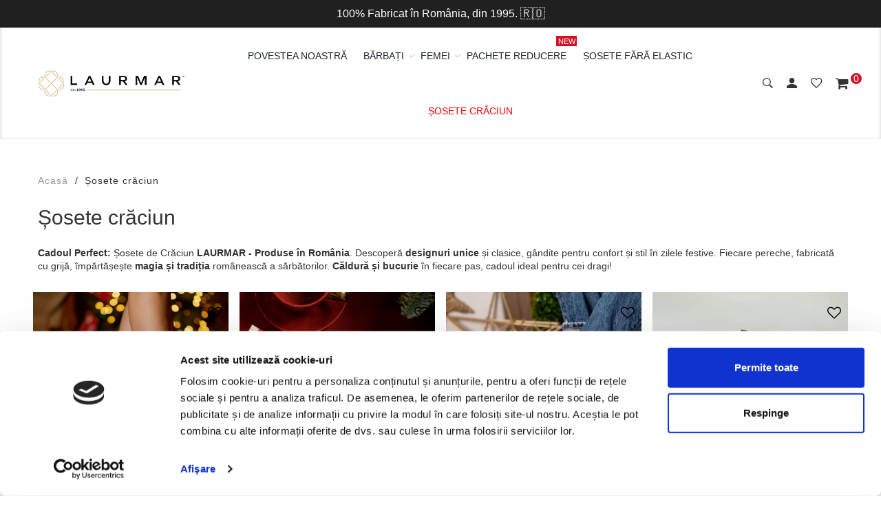

--- FILE ---
content_type: text/html; charset=UTF-8
request_url: https://laurmar.ro/ct13/sosete-craciun
body_size: 17203
content:
<!DOCTYPE html>
<html lang="ro">

<head>
	<title> -  LAURMAR</title>
	<meta content=' -  LAURMAR' property=' og:title'>
	<meta charset="utf-8" />
    <meta name="viewport" content="width=device-width, initial-scale=1, user-scalable=1">
    <meta name="author" content="Laurmar" />
    <meta name="theme-color" content="#202020" media="(prefers-color-scheme: light)">
    <meta name="theme-color" content="#202020" media="(prefers-color-scheme: dark)">
    <meta name="apple-mobile-web-app-capable" content="yes">
    <meta name="apple-mobile-web-app-status-bar-style" content="default">
    <meta name="apple-mobile-web-app-title" content="Laurmar">
    <meta name="mobile-web-app-capable" content="yes">
    <meta name="description" content="Producem șosete lungi, scurte, din bumcroll-topbac, bambus, colorate și ciorapi(dresuri) damă de pe peste 27 de ani.Pe scurt oameni care creează un produs pentru alți oameni." />
  

    <meta property="og:site_name" content="laurmar">
	<meta property="og:url" content="https://laurmar.ro/">
	<meta property="og:type" content="website">


    <meta name="HandheldFriendly" content="True">
    <meta name="MobileOptimized" content="320">
    <meta name="format-detection" content="telephone=no">
    <meta http-equiv="content-type" content="text/html; charset=UTF-8">

	<script>
                                     </script>
	<!-- Favicon -->
	<link rel="icon" href="https://laurmar.ro/site/assets/images/favicon.webp">
	

	<!-- CSS
	============================================ -->
	<!-- Bootstrap CSS -->
	<link href="https://laurmar.ro/site/assets/css/bootstrap.min.css" rel="stylesheet" type="text/css">

	<!-- FontAwesome CSS -->
	<link href="https://laurmar.ro/site/assets/css/font-awesome.min.css" rel="stylesheet" type="text/css">

	<!-- Ionicons CSS -->
	<link href="https://laurmar.ro/site/assets/css/ionicons.min.css" rel="stylesheet" type="text/css">

	<!-- Themify CSS -->
	<link href="https://laurmar.ro/site/assets/css/themify-icons.css" rel="stylesheet" type="text/css" defer>

	<!-- Plugins CSS -->
	<link href="https://laurmar.ro/site/assets/css/plugins.css" id="mainStyleP" rel="stylesheet">

	<!-- Helper CSS -->
	<link href="https://laurmar.ro/site/assets/css/helper.css" rel="stylesheet" type="text/css">

	<!-- Main CSS -->
	<link href="https://laurmar.ro/site/assets/css/main.css" id="mainStyle" rel="stylesheet">


	<!-- Revolution Slider CSS -->
	<link href="https://laurmar.ro/site/assets/revolution/css/settings.css" rel="stylesheet">
	<link href="https://laurmar.ro/site/assets/revolution/custom-setting.css" rel="stylesheet">
	<link href="https://laurmar.ro/site/assets/css/xzoom.css" rel="stylesheet" type="text/css" >

	<script data-cookieconsent="ignore" type="text/javascript" src="https://laurmar.ro/site/assets/js/vendor/jquery.min.js" ></script>

	<script data-cookieconsent="ignore" type="text/javascript" src="https://laurmar.ro/site/assets/js/xzoom.min.js" ></script>
		<!-- Modernizer JS -->
	<script type="text/javascript" src="https://laurmar.ro/site/assets/js/vendor/modernizr-2.8.3.min.js"></script>

	<script id="Cookiebot" src="https://consent.cookiebot.com/uc.js" data-cbid="c83b3e3b-f2f7-44ac-909d-29a1ea35cdc7" data-blockingmode="auto" type="text/javascript"></script>

	<script>    window.dataLayer = window.dataLayer || [];
	</script>
	<!-- Google tag (gtag.js) - Google Analytics -->
	<script async src="https://www.googletagmanager.com/gtag/js?id=G-Z61GBF90WD">
	</script>
	<script>
	  	window.dataLayer = window.dataLayer || [];
	  	function gtag(){dataLayer.push(arguments);}
	  	gtag('js', new Date());
	  	gtag('config', 'G-Z61GBF90WD');

	  	gtag("consent", "default", {
                ad_personalization: "denied",
                ad_storage: "denied",
                ad_user_data: "denied",
                analytics_storage: "denied",
                functionality_storage: "denied",
                personalization_storage: "denied",
                security_storage: "granted",
                wait_for_update: 500,
          });

       
          gtag("set", "ads_data_redaction", true);
          gtag("set", "url_passthrough", true);
	</script>
	<!-- Google tag (gtag.js) - Google Analytics -->
	<meta name="facebook-domain-verification" content="ymx9tp62smu7k3hzyopob7yt70aseo" />
	<meta name="google-site-verification" content="iWUIbFzdDjkWnAul3iVZozingSgigi_epPYaEAX71K4" />
	<!-- Google Tag Manager -->
	<script>(function(w,d,s,l,i){w[l]=w[l]||[];w[l].push({'gtm.start':
	new Date().getTime(),event:'gtm.js'});var f=d.getElementsByTagName(s)[0],
	j=d.createElement(s),dl=l!='dataLayer'?'&l='+l:'';j.async=true;j.src=
	'https://www.googletagmanager.com/gtm.js?id='+i+dl;f.parentNode.insertBefore(j,f);
	})(window,document,'script','dataLayer','GTM-M4WS64C');</script>
	<!-- End Google Tag Manager -->

	<script type="text/javascript">
	    (function(c,l,a,r,i,t,y){
	        c[a]=c[a]||function(){(c[a].q=c[a].q||[]).push(arguments)};
	        t=l.createElement(r);t.async=1;t.src="https://www.clarity.ms/tag/"+i;
	        y=l.getElementsByTagName(r)[0];y.parentNode.insertBefore(t,y);
	    })(window, document, "clarity", "script", "k3rdcz0iw4");
	</script>
	
</head>

<body>

	<!-- Google Tag Manager (noscript) -->
	<noscript><iframe src="https://www.googletagmanager.com/ns.html?id=GTM-M4WS64C"
	height="0" width="0" style="display:none;visibility:hidden"></iframe></noscript>
	<!-- End Google Tag Manager (noscript) -->
<style type="text/css">

	.newProduct {
		position: absolute;
		  background: #d3122a;
		  display: inline-block;
		  width: 30px;
		  height: 15px;
		  line-height: 17px;
		  text-align: center;
		  color: #fff;
		  font-size: 11px;
		  -webkit-transform: translateX(-50%);
		  transform: translateX(-50%);
		  top: 11px;
	}
	.newProductMobile {
		  background: #d3122a;
		  display: inline-block;
		  width: 30px;
		  height: 15px;
		  line-height: 17px;
		  text-align: center;
		  color: #fff;
		  font-size: 10px;
	}
	
	.mobileCart{
		display: none !important;
	}
  	/* Ascunde widget-ul Cookiebot flotant - folosim link-ul din footer */
	#CookiebotWidget,
	.cb-widget,
	.cookiebot-widget,
	[class*="cookiebot"][class*="widget"],
	[id*="Cookiebot"][id*="Widget"] {
		display: none !important;
		visibility: hidden !important;
		opacity: 0 !important;
		pointer-events: none !important;
	}

  	@media  only screen and (max-width: 992px) {
		.mobileLogo{
			display: flex !important;
			align-items: center;
		}
		.desktop{
			display: none !important;
		}
		.mobile{
			display: block !important;
		}
		.desktopLogo{
			display: none !important;
		}

		.mobileCart{
			display: block !important;
			float: left;

		}
		.desktopCart{
			display: none !important;

		}
		.header-bottom {
  			padding-top: 10px !important;
		}
		/* Header sticky pe mobile */
		.header-sticky.is-sticky {
			position: fixed !important;
			top: 0 !important;
			left: 0 !important;
			right: 0 !important;
			z-index: 999 !important;
			width: 100% !important;
		}
		.header-wide-topbar.is-sticky .header-top {
			display: none !important;
		}
		/* Asigură că butonul de meniu rămâne vizibil pe mobile */
		.header-sticky.is-sticky .menu-trigger {
			display: flex !important;
			visibility: visible !important;
			opacity: 1 !important;
			z-index: 10001 !important; /* Peste meniul mobile */
		}
		.header-sticky.is-sticky .header-bottom-container {
			display: flex !important;
			align-items: center !important;
			justify-content: space-between !important;
		}
		/* Asigură că logo-ul și butonul de meniu sunt vizibile pe mobile */
		.header-sticky.is-sticky .mobileLogo {
			display: flex !important;
		}
		.header-sticky.is-sticky .header-right-container {
			display: flex !important;
		}
		.lezadaADD {
			padding: 5px!important;
		}
	}
	@media  only screen and (min-width: 768px) and (max-width: 991px) {
	  	.single-product__floating-badges {
	    	top: 78px !important;
	  	}
	  	.single-product__floating-badges span {
	    	font-size: 11px !important;
	    
		}
	
}
</style>

	<!--=============================================
	=            Header wide topbar         =
	=============================================-->

	<header class="header header-wide-topbar header-sticky">

		<!--=======  header top  =======-->

		<div class="header-top pt-10 pb-10" style="background-color: #202020;color: #fff !important;">
			<div class="container wide">
				<!--=======  header top container  =======-->

				<div class="header-top-container">

					<div class="col-lg-12 text-center" >
			            <!--=======  logo   =======-->

			            <span id="romania-text">100% Fabricat în România, din 1995. <span style="font-size: 18px; vertical-align: middle;">🇷🇴</span></span>

			            <!--=======  End of logo   =======-->
			          </div>
					<!--=======  header top left  =======-->

					<!-- <div class="header-top-left"> -->
						<!--=======  language change =======

						<div class="language-change change-dropdown d-none d-lg-block">
							<a href="javascript:void(0)">English</a>

							<ul>
								<li><a href="#">English</a></li>
								<li><a href="#">Deustch</a></li>
							</ul>
						</div>-->

						<!--=======  End of language change =======-->

						<!--=======  header separator  =======

						<span class="header-separator d-none d-lg-block">|</span>-->

						<!--=======  End of header separator  =======-->

						<!--=======  currency change =======

						<div class="currency-change change-dropdown d-none d-lg-block">
							<a href="javascript:void(0)">USD</a>

							<ul>
								<li><a href="#">EURO</a></li>
								<li><a href="#">GBP</a></li>
							</ul>
						</div>-->

						<!--=======  End of currency change =======-->

						<!--=======  header separator  =======-->

						<!--=======  End of header separator  =======-->

						<!--=======  order online text  =======-->

						<!-- <div id="shareWhatsapp" class="order-online-text" style="color: black;cursor: pointer;">
							<i class="fa fa-whatsapp" style="color: #25D366;font-size: 20px;"></i> Comandă telefonică <span class="number">(0740) 262 039</span>
						</div> -->

						<!--=======  End of order online text  =======-->

					<!-- </div> -->

					<!--=======  End of header top left  =======-->

					<!--=======  header top right  =======-->

					<!-- <div class="header-top-right"> -->
						<!--=======  top shop sropdown =======

						<div class="top-shop-dropdown change-dropdown">
							<a href="javascript:void(0)">Purchase Now</a>

							<ul>
								<li><a href="#">Shoping Cart</a></li>
								<li><a href="#">Checkout</a></li>
							</ul>
						</div>
						-->
						<!--=======  End of top shop dropdown =======-->

						<!--=======  header separator  =======

						<span class="header-separator">|</span>-->

						<!--=======  End of header separator  =======-->

						<!--======= top newsletter subscription   =======

						<div class="top-newsletter-subscription no-dropdown">
							<a href="#">Newsletter Signup</a>
						</div>
						-->
						<!--=======  End of top newsletter subscription   =======-->

						<!--=======  header separator  =======

						<span class="header-separator">|</span>-->

						<!--=======  End of header separator  =======-->

						<!--=======  top social icons  =======-->

						<!-- <div class="top-social-icons">
							<ul>
								<li><a href="//www.facebook.com/LaurMar-1647885635479783" target="_blank"><i class="fa fa-facebook"></i></a></li>
								<li> <a href="https://instagram.com/laurmar1995/" target="_blank" ><i class="fa fa-instagram"></i></a></li>
								<li><a href="//www.youtube.com/channel/UCKMlxqIvm-ijX_JHhGbiL_g" target="_blank"><i class="fa fa-youtube-play"></i></a></li>	
							</ul>
						</div> -->

						<!--=======  End of top social icons  =======-->
					<!-- </div> -->

					<!--=======  End of header top right  =======-->
				</div>

				<!--=======  End of header top container  =======-->
			</div>
		</div>

		<!--=======  End of header top  =======-->

		<!--=======  header bottom  =======-->

		<div class="header-bottom pt-md-20 pb-md-10 pt-sm-10 pb-sm-10">
			<div class="container wide">
				<!--=======  header bottom container  =======-->
				<div class="header-bottom-container">
					<!--=======  logo with off canvas  =======-->
					<div class="logo-with-offcanvas d-flex desktopLogo" style="flex-basis: 20%;">
						<!--=======  logo   =======-->
						<div class="logo">
							<a href="https://laurmar.ro">
								<img src="https://laurmar.ro/site/assets/images/logo.png" class="img-fluid" alt="logo-laurmar">
							</a>
						</div>
						<h1 style="display:none">LAURMAR</h1>
						<!--=======  End of logo   =======-->
					</div>
					<!--=======  End of logo with off canvas  =======-->
					<!--=======  header bottom navigation  =======-->
					<div class="header-bottom-navigation" style="flex-basis: 70%;">
						<div class="site-main-nav d-none d-lg-block">
							<nav class="site-nav center-menu">
								<ul>
									<li class=""><a href="https://laurmar.ro/about" style="font-size: 14px;text-transform: uppercase;">Povestea noastră</a>
									</li>
																		     
									        <li class="menu-item-has-children">
									            <a href="javascript:void(0)" 
												   style="font-size: 14px !important; text-transform: uppercase; ">
												   Bărbați 
												   												</a>

									            
									            									                <ul class="sub-menu single-column-menu">
									                    									                        <li>
									                            <a href="https://laurmar.ro/ct8/sosete-barbati" style="font-size: 18px;">Șosete bărbați</a>
									                        </li>
									                    									                        <li>
									                            <a href="https://laurmar.ro/ct12/sosete-flausate" style="font-size: 18px;">Șosete flausate</a>
									                        </li>
									                    									                        <li>
									                            <a href="https://laurmar.ro/ct14/preferatele-francezilor" style="font-size: 18px;">Preferatele francezilor</a>
									                        </li>
									                    									                        <li>
									                            <a href="https://laurmar.ro/ct16/sosete-bumbac-100" style="font-size: 18px;">Șosete bumbac 100%</a>
									                        </li>
									                    									                        <li>
									                            <a href="https://laurmar.ro/ct22/lenjerie-intima-barbati" style="font-size: 18px;">Lenjerie intimă</a>
									                        </li>
									                    									                </ul>
									            									        </li>
									    																		    																		     
									        <li class="menu-item-has-children">
									            <a href="javascript:void(0)" 
												   style="font-size: 14px !important; text-transform: uppercase; ">
												   Femei 
												   												</a>

									            
									            									                <ul class="sub-menu single-column-menu">
									                    									                        <li>
									                            <a href="https://laurmar.ro/ct2/dresuri" style="font-size: 18px;">Dresuri</a>
									                        </li>
									                    									                        <li>
									                            <a href="https://laurmar.ro/ct9/sosete-dama" style="font-size: 18px;">Șosete femei</a>
									                        </li>
									                    									                        <li>
									                            <a href="https://laurmar.ro/ct17/sosete-dama" style="font-size: 18px;">Șosete damă</a>
									                        </li>
									                    									                        <li>
									                            <a href="https://laurmar.ro/ct21/colectia-sport" style="font-size: 18px;">Colecția sport</a>
									                        </li>
									                    									                </ul>
									            									        </li>
									    																		    																		    																		    																		    																		    																		    																		     
									        <li class="">
									            <a href="https://laurmar.ro/ct18/pachete-reducere" 
												   style="font-size: 14px !important; text-transform: uppercase; ">
												   Pachete Reducere 
												    
												      <span class="newProduct"> New </span> 
												   												</a>

									            
									            									        </li>
									    																		    																		    																		     
									        <li class="">
									            <a href="https://laurmar.ro/ct10/sosete-fara-elastic" 
												   style="font-size: 14px !important; text-transform: uppercase; ">
												   Șosete fără elastic 
												   												</a>

									            
									            									        </li>
									    																		    																		    																		     
									        <li class="">
									            <a href="https://laurmar.ro/ct13/sosete-craciun" 
												   style="font-size: 14px !important; text-transform: uppercase;  color: red; ">
												   Șosete crăciun 
												   												</a>

									            
									            									        </li>
									    																		    																	</ul>
							</nav>
						</div>
					</div>

					<!--=======  End of header bottom navigation  =======-->
					<!-- Mobile Navigation Start Here -->
					<!-- Mobile Menu Toggle Start -->
					<button class="menu-trigger d-lg-none">
					    <div class="hamburger-line"></div>
					    <div class="hamburger-line"></div>
					    <div class="hamburger-line"></div>
					</button>

					
					<div class="mobile-nav-container d-lg-none">
						<div id="menu-wrapper" class="mobile-nav-wrapper">
							<button class="mobile-menu-close" aria-label="Închide meniul">
								<i class="ion-close" style="font-size: 32px; color: #333;"></i>
							</button>
							<!--Site Mobile Menu Toggle Start-->
							<!--Site Mobile Menu Toggle End-->
							<ul class="dl-menu dl-menu-toggle" style="text-transform: uppercase; !important;">
																   
									
								    
								    																   
									
								    
								    								        <li>
								            <a href="https://laurmar.ro/ct2/dresuri" style="text-transform: uppercase;">
								                Dresuri
								            </a>
								        </li>
								    																   
									
								    
								    																   
									
								    
								    								        <li>
								            <a href="https://laurmar.ro/ct20/sosete-barbati-cu-model" style="text-transform: uppercase;">
								                Șosete Bărbați – Cu Model
								            </a>
								        </li>
								    																   
									
								    
								    								        <li>
								            <a href="https://laurmar.ro/ct8/sosete-barbati" style="text-transform: uppercase;">
								                Șosete bărbați
								            </a>
								        </li>
								    																   
									
								    
								    								        <li>
								            <a href="https://laurmar.ro/ct19/sosete-femei-cu-model" style="text-transform: uppercase;">
								                Șosete Femei – Cu Model
								            </a>
								        </li>
								    																   
									
								    
								    								        <li>
								            <a href="https://laurmar.ro/ct14/preferatele-francezilor" style="text-transform: uppercase;">
								                Preferatele francezilor
								            </a>
								        </li>
								    																   
									
								    
								    																   
									
								    
								    								        <li>
								            <a href="https://laurmar.ro/ct17/sosete-dama" style="text-transform: uppercase;">
								                Șosete damă
								            </a>
								        </li>
								    																   
																		    <li>
									        <a href="https://laurmar.ro/ct18/pachete-reducere" 
									           style="text-transform: uppercase;  color: red; ">
									            Pachete Reducere 
									             
									                <span class="newProductMobile"> New </span> 
									            									        </a>
									    </li>
									
								    
								    																   
									
								    
								    								        <li>
								            <a href="https://laurmar.ro/ct9/sosete-dama" style="text-transform: uppercase;">
								                Șosete femei
								            </a>
								        </li>
								    																   
									
								    
								    								        <li>
								            <a href="https://laurmar.ro/ct22/lenjerie-intima-barbati" style="text-transform: uppercase;">
								                Lenjerie intimă
								            </a>
								        </li>
								    																   
																		    <li>
									        <a href="https://laurmar.ro/ct10/sosete-fara-elastic" 
									           style="text-transform: uppercase; ">
									            Șosete fără elastic 
									            									        </a>
									    </li>
									
								    
								    																   
									
								    
								    								        <li>
								            <a href="https://laurmar.ro/ct16/sosete-bumbac-100" style="text-transform: uppercase;">
								                Șosete bumbac 100%
								            </a>
								        </li>
								    																   
									
								    
								    								        <li>
								            <a href="https://laurmar.ro/ct12/sosete-flausate" style="text-transform: uppercase;">
								                Șosete flausate
								            </a>
								        </li>
								    																   
																		    <li>
									        <a href="https://laurmar.ro/ct13/sosete-craciun" 
									           style="text-transform: uppercase; ">
									            Șosete crăciun 
									            									        </a>
									    </li>
									
								    
								    																   
									
								    
								    								        <li>
								            <a href="https://laurmar.ro/ct21/colectia-sport" style="text-transform: uppercase;">
								                Colecția sport
								            </a>
								        </li>
								    																<li><a href="https://laurmar.ro/about">Povestea noastră</a></li>
								<!--<li><a href="https://laurmar.ro/ct21/colectia-sport">Articol</a></li>-->
								<!--<li class=""><a href="https://laurmar.ro/reduceri">Reduceri</a>-->
								<!-- </li> -->
								<li><a href="https://laurmar.ro/blog">Blog</a>
									</li>
								<li style="border-bottom: 1px solid #eee;"><a href="https://laurmar.ro/contact" >Contact</a></li>

								 
							    
							    <ul class="social-icons" style="text-transform: none !important;">
								    <li style="border-bottom: 0;"><a href="//www.facebook.com/LaurMar-1647885635479783" target="_blank" style="color: black;"><i class="fa fa-facebook" style="font-size:28px"></i></a></li>
								    <li style="border-bottom: 0;"><a href="https://instagram.com/laurmar1995/" target="_blank" style="color: black;"><i class="fa fa-instagram" style="font-size:28px"></i></a></li>
								    <li style="border-bottom: 0;"><a href="//www.youtube.com/channel/UCKMlxqIvm-ijX_JHhGbiL_g" target="_blank" style="color: black;"><i class="fa fa-youtube" style="font-size:28px"></i></a></li>
								</ul>
								<!-- <li style="margin-top: 20px;text-transform: none !important;"><i class="ion-ios-telephone"></i> <a href="tel:0740 262 039" style="color:black;"> Comandă telefonică (0740) 262 039</a></li> -->
							    							    <li style="border-top: 1px solid #eee; margin-top: 10px; padding-top: 10px;"><a href="javascript:void(0)" onclick="Cookiebot.show();" style="color: black;">Setări cookie</a></li>
							    <li><a href="https://laurmar.ro/despre-cookies" style="color: black;">Despre cookies</a></li>
							    <li><a href="https://laurmar.ro/gdpr" style="color: black;">GDPR</a></li>
							</ul>
						</div>
					</div>

				<!-- Mobile Navigation End Here -->
				<div class="logo-with-offcanvas d-flex d-block d-lg-none mobileLogo">
					<!--=======  logo   =======-->
					<div class="logo" >
						<a href="https://laurmar.ro">
							<img src="https://laurmar.ro/site/assets/images/logo-mobile2.png" class="img-fluid" alt="Logo Laurmar" >
						</a>
					</div>
					<!--=======  End of logo   =======-->
				</div>

					<!--=======  headeer right container  =======-->

					<div class="header-right-container" style="flex-basis: 10%;">

						<!--=======  header right icons  =======-->

						<div class="header-right-icons d-flex justify-content-end align-items-center h-100">
							<div class="single-icon search desktop">
								<a href="javascript:void(0)" id="search-icon">
									<i class="ion-ios-search-strong"></i>
								</a>
							</div>
										                    <div class="single-icon user-login">
									<a href="https://laurmar.ro/login">
										<i class="ion-android-person"></i>
									</a>
								</div>
			                		                  	<div class="single-icon wishlist">
								<a href="https://laurmar.ro/wishlist" id="offcanvas-wishlist-icon">
									<i class="ion-android-favorite-outline"></i>
								</a>
							</div>
							<div class="single-icon cart d-lg-block d-none">
								<a href="https://laurmar.ro/add-to-cart" >
									<i class="fa fa-shopping-cart" aria-hidden="true"></i> <span class="desktop" style="color:#1E252B"> </span>
													                        <span class="quantity cart_count count">
				                            0
				                        </span>
				                        								</a>
							</div>
							<!--=======  End of single-icon  =======-->
						</div>
						<!--=======  End of header right icons  =======-->

					</div>

					<!--=======  End of headeer right container  =======-->


				</div>

				<!--=======  End of header bottom container  =======-->

				


			</div>
		</div>

		<!--=======  End of header bottom  =======-->
	</header>
	<style type="text/css">
		/* Search overlay - ascuns inițial */
		#search-overlay {
			/* CSS-ul din main.css gestionează overlay-ul cu transform */
		}
		.social-icons li {
		    display: inline-block;
		    margin-right: 20px; /* un mic spațiu între iconițe, opțional */
		    margin-top: 20px;
		    text-align: center;
		}
			/* Hide mobile navigation by default */
		.mobile-nav-container {
		    display: none;
		    position: fixed;
		    top: 0;
		    left: 0;
		    width: 100%;
		    height: 100vh;
		    background-color: rgba(0,0,0,0.8); /* Semi-transparent background */
		    z-index: 10000;
		    overflow-y: auto;
		}

		.mobile-nav-container.active {
		    display: block;
		}

		.mobile-nav-wrapper {
		    width: 80%;
		    max-width: 320px;
		    min-height: 100%;
		    overflow-y: auto;
		    background-color: #fff;
		    padding-top: 60px;
		    position: relative;
		    transform: translateX(-100%);
		    transition: transform 0.3s ease-in-out;
		}

		.mobile-nav-container.active .mobile-nav-wrapper {
		    transform: translateX(0);
		}

		.mobile-menu-close {
		    position: fixed;
		    top: 15px;
		    right: 15px;
		    left: auto !important;
		    background: none;
		    border: none;
		    cursor: pointer;
		    padding: 10px;
		    z-index: 10002;
		    display: flex;
		    align-items: center;
		    justify-content: center;
		    width: auto;
		}

		.mobile-menu-close:focus {
		    outline: none;
		}

		.mobile-menu-close:hover {
		    opacity: 0.7;
		}

		/* Ascunde hamburger-ul când meniul este deschis */
		.mobile-nav-container.active ~ .header-bottom .menu-trigger,
		.header-bottom .menu-trigger.active {
		    opacity: 0;
		    pointer-events: none;
		}

		/* Display mobile navigation when the hamburger menu is active */
		.hamburger--spin.is-active ~ .mobile-nav-container {
		    display: block;
		}

		/* Style for the mobile menu items, you can customize as needed */
		.mobile-nav-wrapper ul {
		    list-style-type: none;
		    padding: 0;
		    margin: 0;
		}

		.mobile-nav-wrapper ul li {
		    padding: 10px 0px;
		}

		.mobile-nav-wrapper ul li a {
		    text-decoration: none;
		    color: #333;
		}

		/* Style for the mobile logo */
		.mobile-logo-container {
		    position: fixed;
		    top: 0;
		    left: 0;
		    width: 100%;
		    background-color: #fff;
		    z-index: 9998;
		}

		.logo-section img {
		    max-width: 100%;
		    height: auto;
		}

		

		.mobile-nav-wrapper {
		    padding: 10px 25px;
		  	line-height: 30px;
		  	font-weight: 400;

		}

		.menu-trigger {
		    background: none;
		    border: none;
		    cursor: pointer;
		    padding: 10px;
		    display: flex;
		    flex-direction: column;
		    justify-content: space-between;
		    height: 40px;  /* Increased height */
		    align-items: center; /* To center-align the lines */
		    position: relative;
		}

		.hamburger-line {
		    width: 25px;  
		    height: 3px;  
		    background-color: black;  
		    margin: 2px 0; /* Added margin to space the lines */
		    border-radius: 2px; 
		}

		.menu-trigger:focus {
		    outline: none;
		}
		.menu-trigger.active .hamburger-line:nth-child(1) {
		    transform: translateY(7px) rotate(45deg);
		}
		.menu-trigger.active .hamburger-line:nth-child(2) {
		    opacity: 0;
		}
		.menu-trigger.active .hamburger-line:nth-child(3) {
		    transform: translateY(-7px) rotate(-45deg);
		}  

	</style>
	<form id="logout-form" style="display: none;" method="POST" action="https://laurmar.ro/logout">
        <input type="hidden" name="_token" value="T9qe20nfscHl5wctSrD2Uz1fzIgpeQ2v82TPpJWp">
    </form>
	 <!-- Site content -->
        	<div class="shop-page-wrapper">
		 
			<div class="breadcrumb-area pt-50">
				<div class="container">
					<div class="row">
						<div class="col-lg-12">
							<ul class="breadcrumb-list">
								<li class="breadcrumb-list__item"><a href="https://laurmar.ro">Acasă</a></li>
								<li class="breadcrumb-list__item  breadcrumb-list__item--active" style="text-transform: none;">Șosete crăciun</li>
							</ul>
														<h1 class="breadcrumb-title mt-20" style="font-size:30px;">Șosete crăciun</h1>
																						<p style="font-size: 14px;margin-bottom: 20px;color: #333;"><b>Cadoul Perfect:</b> Șosete de Crăciun <b>LAURMAR - Produse în România</b>. Descoperă <b>designuri unice</b> și clasice, gândite pentru confort și stil în zilele festive. Fiecare pereche, fabricată cu grijă, împărtășește <b>magia și tradiția</b> românească a sărbătorilor. <b>Căldură și bucurie</b> în fiecare pas, cadoul ideal pentru cei dragi!</p>
														<!--=======  breadcrumb list  =======-->
						</div>
					</div>
				</div>
			</div>
				<div class="shop-page-content mb-50">
			<div class="container">
				<div class="row">
					<div class="col-lg-12 order-1 order-lg-2 mb-md-80 mb-sm-80" >
						<div class="row product-isotope shop-product-wrap four-column">
																								<!--=======  single product  =======-->
									<div class="col-6 col-lg-3 col-md-6 col-sm-6 hot sale" style="padding-right: 0px;padding-left: 0px;border: 8px solid #fff;border-radius: 5px;padding-bottom: 1rem;">
										<div class="single-product">
											<!--=======  single product image  =======-->
											<div class="single-product__image">
												<a class="image-wrap1" href="https://laurmar.ro/pd727/set-2-perechi-sosete-model-pentru-barbati-craciun">
																											<img src="https://laurmar.ro/middle/2036.craciun.png.webp?t=74327" class="img-fluid image" alt="">	
						                    														</a>
											</div>
											<!--=======  End of single product image  =======-->
											<div class="single-product__floating-icons">
												
													                                                <span class="wishlist addToWishlist" data-checked="0" data-product-id="727">
	                                                    <i class="fa fa-heart-o floating-icons"></i>
	                                                </span>
	                                            											</div>
											<!--=======  single product content  =======-->

											<div class="single-product__content" style="padding-top:10px;">
												<div class="title1" style="margin-bottom:0px;padding-bottom: 1rem;padding-left: 0.5rem;">
																											<b><h3 style="font-size: 16px;margin-bottom: 0px;line-height: 20px;"> <a href="https://laurmar.ro/pd727/set-2-perechi-sosete-model-pentru-barbati-craciun">Șosete pentru femei cu model de CRĂCIUN din bumbac pieptănat fără cusătură - set de 2 perechi</a></h3></b>
																										<!--
																																								<p style="margin-bottom: 0px;"> <a href="https://laurmar.ro/pd727/set-2-perechi-sosete-model-pentru-barbati-craciun" style="color: #878787:">Marimi de la: 39-46</a></p>
													
																											<p style="margin-bottom: 0px;"> <a href="https://laurmar.ro/pd727/set-2-perechi-sosete-model-pentru-barbati-craciun" style="color: #878787:">Marimi de la: 35-40</a></p>
																										-->

													<h3 style="font-size: 16px;margin-bottom: 0px;line-height: 15px;margin-top:1rem;"> <a href="https://laurmar.ro/pd727/set-2-perechi-sosete-model-pentru-barbati-craciun"><b>49.99 lei</b></a></h3>
																
															
													</div>
													<div style="padding-left: 0.5rem;padding-right: 10px;display: none;">
													<a class="lezada-loadmore-button mt-10" href="https://laurmar.ro/pd727/set-2-perechi-sosete-model-pentru-barbati-craciun"><button class="lezadaADD" style="border: 2px solid #B59366;border-radius: 5px;padding: 10px 45px;">Vezi produs</button></a>
													</div>
											</div>
											<!--=======  End of single product content  =======-->
										</div>
									</div>
									<!--=======  End of single product  =======-->
																	<!--=======  single product  =======-->
									<div class="col-6 col-lg-3 col-md-6 col-sm-6 hot sale" style="padding-right: 0px;padding-left: 0px;border: 8px solid #fff;border-radius: 5px;padding-bottom: 1rem;">
										<div class="single-product">
											<!--=======  single product image  =======-->
											<div class="single-product__image">
												<a class="image-wrap1" href="https://laurmar.ro/pd724/set-2-perechi-sosete-model-pentru-barbati-craciun">
																											<img src="https://laurmar.ro/middle/2001.craciun.png.webp?t=14970" class="img-fluid image" alt="">	
						                    														</a>
											</div>
											<!--=======  End of single product image  =======-->
											<div class="single-product__floating-icons">
												
													                                                <span class="wishlist addToWishlist" data-checked="0" data-product-id="724">
	                                                    <i class="fa fa-heart-o floating-icons"></i>
	                                                </span>
	                                            											</div>
											<!--=======  single product content  =======-->

											<div class="single-product__content" style="padding-top:10px;">
												<div class="title1" style="margin-bottom:0px;padding-bottom: 1rem;padding-left: 0.5rem;">
																											<b><h3 style="font-size: 16px;margin-bottom: 0px;line-height: 20px;"> <a href="https://laurmar.ro/pd724/set-2-perechi-sosete-model-pentru-barbati-craciun">Șosete pentru bărbați cu model de CRĂCIUN din bumbac pieptănat fără cusătură - set de 2 perechi</a></h3></b>
																										<!--
																																								<p style="margin-bottom: 0px;"> <a href="https://laurmar.ro/pd724/set-2-perechi-sosete-model-pentru-barbati-craciun" style="color: #878787:">Marimi de la: 39-46</a></p>
													
																											<p style="margin-bottom: 0px;"> <a href="https://laurmar.ro/pd724/set-2-perechi-sosete-model-pentru-barbati-craciun" style="color: #878787:">Marimi de la: 35-40</a></p>
																										-->

													<h3 style="font-size: 16px;margin-bottom: 0px;line-height: 15px;margin-top:1rem;"> <a href="https://laurmar.ro/pd724/set-2-perechi-sosete-model-pentru-barbati-craciun"><b>49.99 lei</b></a></h3>
																
															
													</div>
													<div style="padding-left: 0.5rem;padding-right: 10px;display: none;">
													<a class="lezada-loadmore-button mt-10" href="https://laurmar.ro/pd724/set-2-perechi-sosete-model-pentru-barbati-craciun"><button class="lezadaADD" style="border: 2px solid #B59366;border-radius: 5px;padding: 10px 45px;">Vezi produs</button></a>
													</div>
											</div>
											<!--=======  End of single product content  =======-->
										</div>
									</div>
									<!--=======  End of single product  =======-->
																	<!--=======  single product  =======-->
									<div class="col-6 col-lg-3 col-md-6 col-sm-6 hot sale" style="padding-right: 0px;padding-left: 0px;border: 8px solid #fff;border-radius: 5px;padding-bottom: 1rem;">
										<div class="single-product">
											<!--=======  single product image  =======-->
											<div class="single-product__image">
												<a class="image-wrap1" href="https://laurmar.ro/pd606/set-2-perechi-sosete-model-pentru-dama-craciun">
																											<img src="https://laurmar.ro/middle/1668.set-2-perechi-șosete-model-pentru-dama-craciun.jpg.webp?t=89752" class="img-fluid image" alt="">	
						                    														</a>
											</div>
											<!--=======  End of single product image  =======-->
											<div class="single-product__floating-icons">
												
													                                                <span class="wishlist addToWishlist" data-checked="0" data-product-id="606">
	                                                    <i class="fa fa-heart-o floating-icons"></i>
	                                                </span>
	                                            											</div>
											<!--=======  single product content  =======-->

											<div class="single-product__content" style="padding-top:10px;">
												<div class="title1" style="margin-bottom:0px;padding-bottom: 1rem;padding-left: 0.5rem;">
																											<b><h3 style="font-size: 16px;margin-bottom: 0px;line-height: 20px;"> <a href="https://laurmar.ro/pd606/set-2-perechi-sosete-model-pentru-dama-craciun">Șosete pentru femei cu model de CRĂCIUN din bumbac pieptănat fără cusătură - set de 2 perechi</a></h3></b>
																										<!--
																																								<p style="margin-bottom: 0px;"> <a href="https://laurmar.ro/pd606/set-2-perechi-sosete-model-pentru-dama-craciun" style="color: #878787:">Marimi de la: 39-46</a></p>
													
																											<p style="margin-bottom: 0px;"> <a href="https://laurmar.ro/pd606/set-2-perechi-sosete-model-pentru-dama-craciun" style="color: #878787:">Marimi de la: 35-40</a></p>
																										-->

													<h3 style="font-size: 16px;margin-bottom: 0px;line-height: 15px;margin-top:1rem;"> <a href="https://laurmar.ro/pd606/set-2-perechi-sosete-model-pentru-dama-craciun"><b>39.99 lei</b></a></h3>
																
															
													</div>
													<div style="padding-left: 0.5rem;padding-right: 10px;display: none;">
													<a class="lezada-loadmore-button mt-10" href="https://laurmar.ro/pd606/set-2-perechi-sosete-model-pentru-dama-craciun"><button class="lezadaADD" style="border: 2px solid #B59366;border-radius: 5px;padding: 10px 45px;">Vezi produs</button></a>
													</div>
											</div>
											<!--=======  End of single product content  =======-->
										</div>
									</div>
									<!--=======  End of single product  =======-->
																	<!--=======  single product  =======-->
									<div class="col-6 col-lg-3 col-md-6 col-sm-6 hot sale" style="padding-right: 0px;padding-left: 0px;border: 8px solid #fff;border-radius: 5px;padding-bottom: 1rem;">
										<div class="single-product">
											<!--=======  single product image  =======-->
											<div class="single-product__image">
												<a class="image-wrap1" href="https://laurmar.ro/pd136/set-2-perechi-sosete-model-pentru-dama-craciun">
																											<img src="https://laurmar.ro/middle/967.set-2-perechi-șosete-model-pentru--craciun.jpg.webp?t=17175" class="img-fluid image" alt="">	
						                    														</a>
											</div>
											<!--=======  End of single product image  =======-->
											<div class="single-product__floating-icons">
												
													                                                <span class="wishlist addToWishlist" data-checked="0" data-product-id="136">
	                                                    <i class="fa fa-heart-o floating-icons"></i>
	                                                </span>
	                                            											</div>
											<!--=======  single product content  =======-->

											<div class="single-product__content" style="padding-top:10px;">
												<div class="title1" style="margin-bottom:0px;padding-bottom: 1rem;padding-left: 0.5rem;">
																											<b><h3 style="font-size: 16px;margin-bottom: 0px;line-height: 20px;"> <a href="https://laurmar.ro/pd136/set-2-perechi-sosete-model-pentru-dama-craciun">Șosete pentru femei cu model de CRĂCIUN din bumbac pieptănat fără cusătură - set de 2 perechi</a></h3></b>
																										<!--
																																								<p style="margin-bottom: 0px;"> <a href="https://laurmar.ro/pd136/set-2-perechi-sosete-model-pentru-dama-craciun" style="color: #878787:">Marimi de la: 39-46</a></p>
													
																											<p style="margin-bottom: 0px;"> <a href="https://laurmar.ro/pd136/set-2-perechi-sosete-model-pentru-dama-craciun" style="color: #878787:">Marimi de la: 35-40</a></p>
																										-->

													<h3 style="font-size: 16px;margin-bottom: 0px;line-height: 15px;margin-top:1rem;"> <a href="https://laurmar.ro/pd136/set-2-perechi-sosete-model-pentru-dama-craciun"><b>39.99 lei</b></a></h3>
																
															
													</div>
													<div style="padding-left: 0.5rem;padding-right: 10px;display: none;">
													<a class="lezada-loadmore-button mt-10" href="https://laurmar.ro/pd136/set-2-perechi-sosete-model-pentru-dama-craciun"><button class="lezadaADD" style="border: 2px solid #B59366;border-radius: 5px;padding: 10px 45px;">Vezi produs</button></a>
													</div>
											</div>
											<!--=======  End of single product content  =======-->
										</div>
									</div>
									<!--=======  End of single product  =======-->
																	<!--=======  single product  =======-->
									<div class="col-6 col-lg-3 col-md-6 col-sm-6 hot sale" style="padding-right: 0px;padding-left: 0px;border: 8px solid #fff;border-radius: 5px;padding-bottom: 1rem;">
										<div class="single-product">
											<!--=======  single product image  =======-->
											<div class="single-product__image">
												<a class="image-wrap1" href="https://laurmar.ro/pd599/set-2-perechi-sosete-model-pentru-barbati-craciun">
																											<img src="https://laurmar.ro/middle/1635.set-2-perechi-șosete-model-craciun.jpg.webp?t=73039" class="img-fluid image" alt="">	
						                    														</a>
											</div>
											<!--=======  End of single product image  =======-->
											<div class="single-product__floating-icons">
												
													                                                <span class="wishlist addToWishlist" data-checked="0" data-product-id="599">
	                                                    <i class="fa fa-heart-o floating-icons"></i>
	                                                </span>
	                                            											</div>
											<!--=======  single product content  =======-->

											<div class="single-product__content" style="padding-top:10px;">
												<div class="title1" style="margin-bottom:0px;padding-bottom: 1rem;padding-left: 0.5rem;">
																											<b><h3 style="font-size: 16px;margin-bottom: 0px;line-height: 20px;"> <a href="https://laurmar.ro/pd599/set-2-perechi-sosete-model-pentru-barbati-craciun">Șosete pentru bărbați cu model de CRĂCIUN din bumbac pieptănat fără cusătură - set de 2 perechi</a></h3></b>
																										<!--
																																								<p style="margin-bottom: 0px;"> <a href="https://laurmar.ro/pd599/set-2-perechi-sosete-model-pentru-barbati-craciun" style="color: #878787:">Marimi de la: 39-46</a></p>
													
																											<p style="margin-bottom: 0px;"> <a href="https://laurmar.ro/pd599/set-2-perechi-sosete-model-pentru-barbati-craciun" style="color: #878787:">Marimi de la: 35-40</a></p>
																										-->

													<h3 style="font-size: 16px;margin-bottom: 0px;line-height: 15px;margin-top:1rem;"> <a href="https://laurmar.ro/pd599/set-2-perechi-sosete-model-pentru-barbati-craciun"><b>39.99 lei</b></a></h3>
																
															
													</div>
													<div style="padding-left: 0.5rem;padding-right: 10px;display: none;">
													<a class="lezada-loadmore-button mt-10" href="https://laurmar.ro/pd599/set-2-perechi-sosete-model-pentru-barbati-craciun"><button class="lezadaADD" style="border: 2px solid #B59366;border-radius: 5px;padding: 10px 45px;">Vezi produs</button></a>
													</div>
											</div>
											<!--=======  End of single product content  =======-->
										</div>
									</div>
									<!--=======  End of single product  =======-->
																	<!--=======  single product  =======-->
									<div class="col-6 col-lg-3 col-md-6 col-sm-6 hot sale" style="padding-right: 0px;padding-left: 0px;border: 8px solid #fff;border-radius: 5px;padding-bottom: 1rem;">
										<div class="single-product">
											<!--=======  single product image  =======-->
											<div class="single-product__image">
												<a class="image-wrap1" href="https://laurmar.ro/pd728/set-2-perechi-sosete-model-pentru-dama-craciun">
																											<img src="https://laurmar.ro/middle/2034.craciun.png.webp?t=73983" class="img-fluid image" alt="">	
						                    														</a>
											</div>
											<!--=======  End of single product image  =======-->
											<div class="single-product__floating-icons">
												
													                                                <span class="wishlist addToWishlist" data-checked="0" data-product-id="728">
	                                                    <i class="fa fa-heart-o floating-icons"></i>
	                                                </span>
	                                            											</div>
											<!--=======  single product content  =======-->

											<div class="single-product__content" style="padding-top:10px;">
												<div class="title1" style="margin-bottom:0px;padding-bottom: 1rem;padding-left: 0.5rem;">
																											<b><h3 style="font-size: 16px;margin-bottom: 0px;line-height: 20px;"> <a href="https://laurmar.ro/pd728/set-2-perechi-sosete-model-pentru-dama-craciun">Șosete pentru femei cu model de CRĂCIUN din bumbac pieptănat fără cusătură - set de 2 perechi</a></h3></b>
																										<!--
																																								<p style="margin-bottom: 0px;"> <a href="https://laurmar.ro/pd728/set-2-perechi-sosete-model-pentru-dama-craciun" style="color: #878787:">Marimi de la: 39-46</a></p>
													
																											<p style="margin-bottom: 0px;"> <a href="https://laurmar.ro/pd728/set-2-perechi-sosete-model-pentru-dama-craciun" style="color: #878787:">Marimi de la: 35-40</a></p>
																										-->

													<h3 style="font-size: 16px;margin-bottom: 0px;line-height: 15px;margin-top:1rem;"> <a href="https://laurmar.ro/pd728/set-2-perechi-sosete-model-pentru-dama-craciun"><b>49.99 lei</b></a></h3>
																
															
													</div>
													<div style="padding-left: 0.5rem;padding-right: 10px;display: none;">
													<a class="lezada-loadmore-button mt-10" href="https://laurmar.ro/pd728/set-2-perechi-sosete-model-pentru-dama-craciun"><button class="lezadaADD" style="border: 2px solid #B59366;border-radius: 5px;padding: 10px 45px;">Vezi produs</button></a>
													</div>
											</div>
											<!--=======  End of single product content  =======-->
										</div>
									</div>
									<!--=======  End of single product  =======-->
																	<!--=======  single product  =======-->
									<div class="col-6 col-lg-3 col-md-6 col-sm-6 hot sale" style="padding-right: 0px;padding-left: 0px;border: 8px solid #fff;border-radius: 5px;padding-bottom: 1rem;">
										<div class="single-product">
											<!--=======  single product image  =======-->
											<div class="single-product__image">
												<a class="image-wrap1" href="https://laurmar.ro/pd726/set-2-perechi-sosete-model-pentru-barbati-craciun">
																											<img src="https://laurmar.ro/middle/2002.craciun.png.webp?t=15023" class="img-fluid image" alt="">	
						                    														</a>
											</div>
											<!--=======  End of single product image  =======-->
											<div class="single-product__floating-icons">
												
													                                                <span class="wishlist addToWishlist" data-checked="0" data-product-id="726">
	                                                    <i class="fa fa-heart-o floating-icons"></i>
	                                                </span>
	                                            											</div>
											<!--=======  single product content  =======-->

											<div class="single-product__content" style="padding-top:10px;">
												<div class="title1" style="margin-bottom:0px;padding-bottom: 1rem;padding-left: 0.5rem;">
																											<b><h3 style="font-size: 16px;margin-bottom: 0px;line-height: 20px;"> <a href="https://laurmar.ro/pd726/set-2-perechi-sosete-model-pentru-barbati-craciun">Șosete pentru bărbați cu model de CRĂCIUN din bumbac pieptănat fără cusătură - set de 2 perechi</a></h3></b>
																										<!--
																																								<p style="margin-bottom: 0px;"> <a href="https://laurmar.ro/pd726/set-2-perechi-sosete-model-pentru-barbati-craciun" style="color: #878787:">Marimi de la: 39-46</a></p>
													
																											<p style="margin-bottom: 0px;"> <a href="https://laurmar.ro/pd726/set-2-perechi-sosete-model-pentru-barbati-craciun" style="color: #878787:">Marimi de la: 35-40</a></p>
																										-->

													<h3 style="font-size: 16px;margin-bottom: 0px;line-height: 15px;margin-top:1rem;"> <a href="https://laurmar.ro/pd726/set-2-perechi-sosete-model-pentru-barbati-craciun"><b>49.99 lei</b></a></h3>
																
															
													</div>
													<div style="padding-left: 0.5rem;padding-right: 10px;display: none;">
													<a class="lezada-loadmore-button mt-10" href="https://laurmar.ro/pd726/set-2-perechi-sosete-model-pentru-barbati-craciun"><button class="lezadaADD" style="border: 2px solid #B59366;border-radius: 5px;padding: 10px 45px;">Vezi produs</button></a>
													</div>
											</div>
											<!--=======  End of single product content  =======-->
										</div>
									</div>
									<!--=======  End of single product  =======-->
																	<!--=======  single product  =======-->
									<div class="col-6 col-lg-3 col-md-6 col-sm-6 hot sale" style="padding-right: 0px;padding-left: 0px;border: 8px solid #fff;border-radius: 5px;padding-bottom: 1rem;">
										<div class="single-product">
											<!--=======  single product image  =======-->
											<div class="single-product__image">
												<a class="image-wrap1" href="https://laurmar.ro/pd723/set-2-perechi-sosete-model-pentru-dama-craciun">
																											<img src="https://laurmar.ro/middle/2000.craciun.png.webp?t=13448" class="img-fluid image" alt="">	
						                    														</a>
											</div>
											<!--=======  End of single product image  =======-->
											<div class="single-product__floating-icons">
												
													                                                <span class="wishlist addToWishlist" data-checked="0" data-product-id="723">
	                                                    <i class="fa fa-heart-o floating-icons"></i>
	                                                </span>
	                                            											</div>
											<!--=======  single product content  =======-->

											<div class="single-product__content" style="padding-top:10px;">
												<div class="title1" style="margin-bottom:0px;padding-bottom: 1rem;padding-left: 0.5rem;">
																											<b><h3 style="font-size: 16px;margin-bottom: 0px;line-height: 20px;"> <a href="https://laurmar.ro/pd723/set-2-perechi-sosete-model-pentru-dama-craciun">Șosete pentru femei flaușate pe interior cu model de CRĂCIUN din bumbac pieptănat - set de 2 perechi</a></h3></b>
																										<!--
																																								<p style="margin-bottom: 0px;"> <a href="https://laurmar.ro/pd723/set-2-perechi-sosete-model-pentru-dama-craciun" style="color: #878787:">Marimi de la: 39-46</a></p>
													
																											<p style="margin-bottom: 0px;"> <a href="https://laurmar.ro/pd723/set-2-perechi-sosete-model-pentru-dama-craciun" style="color: #878787:">Marimi de la: 35-40</a></p>
																										-->

													<h3 style="font-size: 16px;margin-bottom: 0px;line-height: 15px;margin-top:1rem;"> <a href="https://laurmar.ro/pd723/set-2-perechi-sosete-model-pentru-dama-craciun"><b>49.99 lei</b></a></h3>
																
															
													</div>
													<div style="padding-left: 0.5rem;padding-right: 10px;display: none;">
													<a class="lezada-loadmore-button mt-10" href="https://laurmar.ro/pd723/set-2-perechi-sosete-model-pentru-dama-craciun"><button class="lezadaADD" style="border: 2px solid #B59366;border-radius: 5px;padding: 10px 45px;">Vezi produs</button></a>
													</div>
											</div>
											<!--=======  End of single product content  =======-->
										</div>
									</div>
									<!--=======  End of single product  =======-->
																	<!--=======  single product  =======-->
									<div class="col-6 col-lg-3 col-md-6 col-sm-6 hot sale" style="padding-right: 0px;padding-left: 0px;border: 8px solid #fff;border-radius: 5px;padding-bottom: 1rem;">
										<div class="single-product">
											<!--=======  single product image  =======-->
											<div class="single-product__image">
												<a class="image-wrap1" href="https://laurmar.ro/pd730/set-2-perechi-sosete-model-pentru-dama-craciun">
																											<img src="https://laurmar.ro/middle/2007.craciun.png.webp?t=77179" class="img-fluid image" alt="">	
						                    														</a>
											</div>
											<!--=======  End of single product image  =======-->
											<div class="single-product__floating-icons">
												
													                                                <span class="wishlist addToWishlist" data-checked="0" data-product-id="730">
	                                                    <i class="fa fa-heart-o floating-icons"></i>
	                                                </span>
	                                            											</div>
											<!--=======  single product content  =======-->

											<div class="single-product__content" style="padding-top:10px;">
												<div class="title1" style="margin-bottom:0px;padding-bottom: 1rem;padding-left: 0.5rem;">
																											<b><h3 style="font-size: 16px;margin-bottom: 0px;line-height: 20px;"> <a href="https://laurmar.ro/pd730/set-2-perechi-sosete-model-pentru-dama-craciun">Șosete pentru femei flaușate pe interior cu model de CRĂCIUN din bumbac pieptănat - set de 2 perechi</a></h3></b>
																										<!--
																																								<p style="margin-bottom: 0px;"> <a href="https://laurmar.ro/pd730/set-2-perechi-sosete-model-pentru-dama-craciun" style="color: #878787:">Marimi de la: 39-46</a></p>
													
																											<p style="margin-bottom: 0px;"> <a href="https://laurmar.ro/pd730/set-2-perechi-sosete-model-pentru-dama-craciun" style="color: #878787:">Marimi de la: 35-40</a></p>
																										-->

													<h3 style="font-size: 16px;margin-bottom: 0px;line-height: 15px;margin-top:1rem;"> <a href="https://laurmar.ro/pd730/set-2-perechi-sosete-model-pentru-dama-craciun"><b>49.99 lei</b></a></h3>
																
															
													</div>
													<div style="padding-left: 0.5rem;padding-right: 10px;display: none;">
													<a class="lezada-loadmore-button mt-10" href="https://laurmar.ro/pd730/set-2-perechi-sosete-model-pentru-dama-craciun"><button class="lezadaADD" style="border: 2px solid #B59366;border-radius: 5px;padding: 10px 45px;">Vezi produs</button></a>
													</div>
											</div>
											<!--=======  End of single product content  =======-->
										</div>
									</div>
									<!--=======  End of single product  =======-->
																	<!--=======  single product  =======-->
									<div class="col-6 col-lg-3 col-md-6 col-sm-6 hot sale" style="padding-right: 0px;padding-left: 0px;border: 8px solid #fff;border-radius: 5px;padding-bottom: 1rem;">
										<div class="single-product">
											<!--=======  single product image  =======-->
											<div class="single-product__image">
												<a class="image-wrap1" href="https://laurmar.ro/pd729/set-2-perechi-sosete-model-pentru-dama-craciun">
																											<img src="https://laurmar.ro/middle/2005.craciun.png.webp?t=34466" class="img-fluid image" alt="">	
						                    														</a>
											</div>
											<!--=======  End of single product image  =======-->
											<div class="single-product__floating-icons">
												
													                                                <span class="wishlist addToWishlist" data-checked="0" data-product-id="729">
	                                                    <i class="fa fa-heart-o floating-icons"></i>
	                                                </span>
	                                            											</div>
											<!--=======  single product content  =======-->

											<div class="single-product__content" style="padding-top:10px;">
												<div class="title1" style="margin-bottom:0px;padding-bottom: 1rem;padding-left: 0.5rem;">
																											<b><h3 style="font-size: 16px;margin-bottom: 0px;line-height: 20px;"> <a href="https://laurmar.ro/pd729/set-2-perechi-sosete-model-pentru-dama-craciun">Șosete pentru femei cu model de CRĂCIUN din bumbac pieptănat fără cusătură - set de 2 perechi</a></h3></b>
																										<!--
																																								<p style="margin-bottom: 0px;"> <a href="https://laurmar.ro/pd729/set-2-perechi-sosete-model-pentru-dama-craciun" style="color: #878787:">Marimi de la: 39-46</a></p>
													
																											<p style="margin-bottom: 0px;"> <a href="https://laurmar.ro/pd729/set-2-perechi-sosete-model-pentru-dama-craciun" style="color: #878787:">Marimi de la: 35-40</a></p>
																										-->

													<h3 style="font-size: 16px;margin-bottom: 0px;line-height: 15px;margin-top:1rem;"> <a href="https://laurmar.ro/pd729/set-2-perechi-sosete-model-pentru-dama-craciun"><b>49.99 lei</b></a></h3>
																
															
													</div>
													<div style="padding-left: 0.5rem;padding-right: 10px;display: none;">
													<a class="lezada-loadmore-button mt-10" href="https://laurmar.ro/pd729/set-2-perechi-sosete-model-pentru-dama-craciun"><button class="lezadaADD" style="border: 2px solid #B59366;border-radius: 5px;padding: 10px 45px;">Vezi produs</button></a>
													</div>
											</div>
											<!--=======  End of single product content  =======-->
										</div>
									</div>
									<!--=======  End of single product  =======-->
																	<!--=======  single product  =======-->
									<div class="col-6 col-lg-3 col-md-6 col-sm-6 hot sale" style="padding-right: 0px;padding-left: 0px;border: 8px solid #fff;border-radius: 5px;padding-bottom: 1rem;">
										<div class="single-product">
											<!--=======  single product image  =======-->
											<div class="single-product__image">
												<a class="image-wrap1" href="https://laurmar.ro/pd610/set-2-perechi-sosete-model-pentru-dama-craciun">
																											<img src="https://laurmar.ro/middle/1664.set-2-perechi-șosete-model-pentru-dama-craciun.jpg.webp?t=89440" class="img-fluid image" alt="">	
						                    														</a>
											</div>
											<!--=======  End of single product image  =======-->
											<div class="single-product__floating-icons">
												
													                                                <span class="wishlist addToWishlist" data-checked="0" data-product-id="610">
	                                                    <i class="fa fa-heart-o floating-icons"></i>
	                                                </span>
	                                            											</div>
											<!--=======  single product content  =======-->

											<div class="single-product__content" style="padding-top:10px;">
												<div class="title1" style="margin-bottom:0px;padding-bottom: 1rem;padding-left: 0.5rem;">
																											<b><h3 style="font-size: 16px;margin-bottom: 0px;line-height: 20px;"> <a href="https://laurmar.ro/pd610/set-2-perechi-sosete-model-pentru-dama-craciun">Șosete pentru femei flaușate pe interior cu model de CRĂCIUN din bumbac pieptănat - set de 2 perechi</a></h3></b>
																										<!--
																																								<p style="margin-bottom: 0px;"> <a href="https://laurmar.ro/pd610/set-2-perechi-sosete-model-pentru-dama-craciun" style="color: #878787:">Marimi de la: 39-46</a></p>
													
																											<p style="margin-bottom: 0px;"> <a href="https://laurmar.ro/pd610/set-2-perechi-sosete-model-pentru-dama-craciun" style="color: #878787:">Marimi de la: 35-40</a></p>
																										-->

													<h3 style="font-size: 16px;margin-bottom: 0px;line-height: 15px;margin-top:1rem;"> <a href="https://laurmar.ro/pd610/set-2-perechi-sosete-model-pentru-dama-craciun"><b>39.99 lei</b></a></h3>
																
															
													</div>
													<div style="padding-left: 0.5rem;padding-right: 10px;display: none;">
													<a class="lezada-loadmore-button mt-10" href="https://laurmar.ro/pd610/set-2-perechi-sosete-model-pentru-dama-craciun"><button class="lezadaADD" style="border: 2px solid #B59366;border-radius: 5px;padding: 10px 45px;">Vezi produs</button></a>
													</div>
											</div>
											<!--=======  End of single product content  =======-->
										</div>
									</div>
									<!--=======  End of single product  =======-->
																					</div>
					</div>
					
				</div>
			</div>
		</div>

		<!--=====  End of shop page content  ======-->
	</div>

	<!--=====  End of shop page content  ======-->
		<!-- <div class="countdown-timer-area mb-70  countdown-bg-4 pt-30 pb-30" style="background-color:#f0e9e0">
	    <div class="container wide">
	      	<div class="row">
		        <div class="col-lg-12">
		          	<div class="row">
		            	<div class=" col-12 col-lg-7">
		            	<div class="about-bg-content-products" style="background-color: #f0e9e0;font-size: 16px;"> 
					           <p>🎄 <b>De sărbători</b>, familia noastră se alătură spiritului <b>Crăciunului</b>!</p><br>
								<p>La <b>LAURMAR</b>, <b>celebrăm tradiția</b> și căldura de acasă, aducându-vă cele mai bune produse create cu <b>pasiune și dedicare</b>. Încă din <b>1995</b>, construim împreună <b>amintiri de neuitat</b> cu șosetele și dresurile noastre. Fiecare pereche este creată cu grijă și dedicare, pentru a aduce <b>confort și stil</b> în fiecare zi.</p><br>
								<p>Vă mulțumim că ne-ați ales și în acest an și vă dorim să aveți parte de <b>momente pline de bucurie</b> alături de cei dragi.</p> <br>
								<p><b>Sărbători fericite</b> de la familia noastră la familia voastră!</p>



					        </div>
					    </div>
				        <div class="col-lg-5">
		              		<div class="countdown-image text-center">
		                		<img src="https://laurmar.ro/site/assets/images/2dece.webp?t=94468" class="img-fluid" alt="">
		              		</div>
		            	</div>
		          	</div>
		        </div>
	      	</div>
	    </div>
  	</div> -->
<style type="text/css">
	a:hover {
	  color: #333;
	}
	.about-bg-content-products{
		background-color: #f0e9e0;
		  font-size: 16px;	
		  padding: 100px 150px;
  		text-align: center;
	}
	@media  only screen and (min-width: 1200px) and (max-width: 1499px) {
	  .about-bg-content-products {
	    padding: 50px;
	  }
	}

	@media  only screen and (min-width: 992px) and (max-width: 1199px) {
	  .about-bg-content-products {
	    padding: 30px;
	  }
	}

	@media  only screen and (min-width: 768px) and (max-width: 991px) {
	  .about-bg-content-products {
	    padding: 50px;
	  }
	}

	@media  only screen and (max-width: 767px) {
	  .about-bg-content-products {
	    padding: 10px;
	  }
	}

	@media  only screen and (max-width: 479px) {
	  .about-bg-content-products {
	    padding: 50px 30px;
	  }
	}
</style>
    <!-- END - Site content -->
  	<!-- Contact Section -->

	<!--=============================================
	=            footer top         =
	=============================================-->

	

	<!--=====  End of footer top  ======-->

	<!--=============================================
	=            footer area         =
	=============================================-->

	<!-- <div class="modal fade" id="promotionModal" tabindex="-1" role="dialog" aria-labelledby="promotionModalLabel" aria-hidden="true" style="top:50px">
	  <div class="modal-dialog mobile-modal" role="document" style="">
	    <div class="modal-content">
	      <div class="modal-header" style="border-bottom: 0px solid #dee2e6;padding-bottom: 0px;">
	        <h5 class="modal-title" id="promotionModalLabel" style="color: #d3122a;font-size: 16px;">Alege Românește, Primești Cadou!</h5>
	        <button type="button" class="close" data-dismiss="modal" aria-label="Close">
	          <span aria-hidden="true">&times;</span>
	        </button>
	      </div>
	      <div class="modal-body" style="line-height: 24px;font-size: 14px;border-bottom: 0px solid #dee2e6;padding-bottom: 0px;">
	        <p>Noi îți punem dragostea la picioare! Cu fiecare comandă, primești <b>gratuit</b> o pereche de șosete românești, ca un mic te iubesc de la noi. #GesturiMiciCuDragosteMare </p>
	       	<img src="https://laurmar.ro/site/assets/images/martie.webp" alt="Șosete Tricolore" class="img-fluid" width="300" height="200">
	      </div>
	      <div class="modal-footer">
	        <button type="button" class="btn btn-secondary" data-dismiss="modal">Închide</button>
	      </div>
	    </div>
	  </div>
	</div> -->
	<div class="modal fade" id="promotionModal" tabindex="-1" role="dialog" aria-labelledby="promotionModalLabel" aria-hidden="true" style="top:50px">
	  <div class="modal-dialog mobile-modal" role="document">
	    <div class="modal-content">
	      <div class="modal-body" style="line-height: 24px; font-size: 14px; border-bottom: 0px solid #dee2e6; padding-bottom: 0px; display: flex; justify-content: center; align-items: center; text-align: center;">
	        
	        <!-- Imaginea centrată -->
	        <img src="https://laurmar.ro/site/assets/images/martie.webp" alt="Șosete Tricolore" class="img-fluid" style="max-width: 100%; height: auto;">
	      </div>
	      <div class="modal-footer">
	        <button type="button" class="btn btn-secondary" data-dismiss="modal">Închide</button>
	      </div>
	    </div>
	  </div>
	</div>


	<div class="footer-container footer-one pt-50 pb-50 desktop" style="background-color: #f0e9e0;">
		<div class="container wide">
			<div class="row">
				<div class="col-3 footer-single-widget">
		          <!--=======  copyright text  =======-->
		          <!--=======  logo  =======-->

		          <div class="logo" style="margin-bottom: 30px;">
		            <img src="https://laurmar.ro/site/assets/images/logo.png" class="img-fluid" alt="" style="width:90%">
		          </div>
					<a href="https://ec.europa.eu/consumers/odr/main/index.cfm?event=main.home2.show&lng=RO" target="_blank" rel="nofollow" style="text-align: center;"><img src="https://laurmar.ro/site/assets/images/banner_solutionarea_online_a_litigiilor.svg" class="img-fluid" alt="banner_solutionarea_online_a_litigiilor" width="150" height="50" style="margin-bottom: 30px;width: 50%;"> </a>
					<a href="https://ec.europa.eu/consumers/odr/main/index.cfm?event=main.home2.show&lng=RO" target="_blank" rel="nofollow" style="text-align: center;"><img src="https://laurmar.ro/site/assets/images/anpc.webp" class="img-fluid" alt="anpc" style="width: 50%;margin-bottom: 30px;"></a>
					<a href="https://ec.europa.eu/consumers/odr/main/index.cfm?event=main.home2.show&lng=RO" target="_blank" rel="nofollow" style="text-align: center;"><img src="https://laurmar.ro/site/assets/images/bg-white.png" class="img-fluid" alt="banner_solutionarea_online_a_litigiilor" style="width: 50%;"></a>
					
		        </div>
				<div class="col-3 footer-single-widget">
					<!--=======  single widget  =======-->
					<h5 class="widget-title">Date de contact</h5>

					<!--=======  footer navigation container  =======-->

					<div class="footer-nav-container" style="color: black;">
						<nav>
							<ul>
								<li><i class="ion-location"></i> Strada Viitorului, nr 9, Răucești, Jud. Neamț</li>
								<!-- <li><i class="ion-ios-telephone"></i> <a href="tel:0740 262 039" style="color:black;"> (0740) 262 039</a></li> -->
								<li><i class="ion-ios-email"></i> <a href="mailto: contact&#64;laurmar&#46;ro" style="color:black;">contact&#64;laurmar&#46;ro</a> </li>
								<li><i class="ion-ios-clock-outline"></i> Luni - Vineri : 09:00 – 17:00<br> Sâmbătă: 09:00 – 13:00  </li>
							</ul>
						</nav>
					</div>
					<!--=======  End of footer navigation container  =======-->

					<!--=======  single widget  =======-->
				</div>
				<div class="col-3 footer-single-widget">
					<!--=======  single widget  =======-->
					<h5 class="widget-title">Informații pentru cumpărători </h5>

					<!--=======  footer navigation container  =======-->

					<div class="footer-nav-container" >
						<nav>
							<ul >
								<li><a href="https://laurmar.ro/termini-si-conditii" style="color: black;">Termeni și condiții</a></li>
								<li><a href="https://laurmar.ro/livrare-si-plata" style="color: black;">Livrare și plată</a></li>
								<li><a href="https://laurmar.ro/schimb-si-retur" style="color: black;">Schimb și retur</a></li>
								<li><a href="javascript:void(0)" onclick="Cookiebot.show();" style="color: black;">Modifică cookie-uri</a></li>
								<li><a href="https://laurmar.ro/despre-cookies" style="color: black;">Despre cookies</a></li>
								<li><a href="https://laurmar.ro/gdpr" style="color: black;">GDPR</a></li>
								<li><a href="https://laurmar.ro/anpc" style="color: black;">A.N.P.C</a></li>
							</ul>
						</nav>
					</div>
					<!--=======  End of footer navigation container  =======-->

					<!--=======  single widget  =======-->
				</div>
				<div class="col-3 footer-single-widget">
					<!--=======  single widget  =======-->
					<h5 class="widget-title">Urmărește-ne</h5>
					<!--=======  footer navigation container  =======-->
					<div class="footer-nav-container footer-social-links">
						<nav>
							<ul>
								<li><a href="https://laurmar.ro/about" style="color: black;"><i class="fa fa-home" aria-hidden="true"></i>Povestea noastră</a></li>
								<li><a href="https://laurmar.ro/contact" style="color: black;"><i class="ion-location"></i> Contact</a></li>
								<li><a href="https://laurmar.ro/blog" style="color: black;"><i class="fa fa-list-alt" aria-hidden="true"></i>Blog</a></li>
								<li><a href="//www.facebook.com/LaurMar-1647885635479783" target="_blank" style="color: black;"> <i class="fa fa-facebook"></i> Facebook</a></li>
								<li> <a href="https://instagram.com/laurmar1995/" target="_blank" style="color: black;"><i class="fa fa-instagram"></i> Instagram</a></li>
								<li><a href="//www.youtube.com/channel/UCKMlxqIvm-ijX_JHhGbiL_g" target="_blank" style="color: black;"> <i class="fa fa-youtube"></i> Youtube</a></li>
							</ul>
						</nav>
					</div>
				</div>
			</div>
		</div>
	</div>
	<div class="footer-container footer-one pb-10 desktop" style="background-color: #f0e9e0;text-align: center;">
		<div class="container wide">
			<div class="row" >
				<div class="copyright-text" style="">
	        		<p> © <script>document.write(new Date().getFullYear() + ' ');</script>Copyright Laurmar 2023 </p>
	    		</div>
			</div>
		</div>
	</div>
	<div class="footer-container footer-one pt-50 mobile" style="display:none;background-color: #f0e9e0;">
		<div class="container wide">
			<div class="row">
				<div class="col footer-single-widget" style="margin-bottom:30px;">
			        <div class="logo">
			            <img src="https://laurmar.ro/site/assets/images/logo.png" class="img-fluid" alt="logo-laurmar">
			        </div>
			    </div>
			    <div class="col footer-single-widget" style="margin-bottom:30px;">
					<!--=======  single widget  =======-->
					<h4 class="widget-title">Date de contact</h4>

					<!--=======  footer navigation container  =======-->

					<div class="footer-nav-container footer-nav-container-mobile" style="color: black;">
						<nav>
							<ul>
								<li><i class="ion-location"></i> Strada Viitorului, nr 9, Răucești, Jud. Neamț</li>
								<!-- <li><i class="ion-ios-telephone"></i> <a href="tel:0740 262 039" style="color:black;"> (0740) 262 039</a></li> -->
								<li><i class="ion-ios-email"></i> <a href="mailto: contact&#64;laurmar&#46;ro" style="color:black;">contact&#64;laurmar&#46;ro</a> </li>
								<li><i class="ion-ios-clock-outline"></i> Luni - Vineri : 09:00 – 17:00<br> Sâmbătă: 09:00 – 13:00  </li>
							</ul>
						</nav>
					</div>
					<!--=======  End of footer navigation container  =======-->

					<!--=======  single widget  =======-->
				</div>
				
				<div class="col footer-single-widget" style="margin-bottom:30px;">
					<!--=======  single widget  =======-->
					<h4 class="widget-title">Urmărește-ne</h4>

					<!--=======  footer navigation container  =======-->

					<div class="footer-nav-container footer-nav-container-mobile footer-social-links">
						<nav>
							<ul>
								<li style="padding: 5px 0;"><a href="https://laurmar.ro/about" style="color: black;"><i class="fa fa-home" aria-hidden="true"></i>Povestea noastră</a></li>
								<li><a href="https://laurmar.ro/contact" style="color: black;"><i class="ion-location"></i> Contact</a></li>
								<li><a href="//www.facebook.com/LaurMar-1647885635479783" target="_blank" style="color: black;"> <i class="fa fa-facebook"></i> Facebook</a></li>
								<li> <a href="https://instagram.com/laurmar1995/" target="_blank" style="color: black;"><i class="fa fa-instagram"></i> Instagram</a></li>
								<li><a href="//www.youtube.com/channel/UCKMlxqIvm-ijX_JHhGbiL_g" target="_blank" style="color: black;"> <i class="fa fa-youtube"></i> Youtube</a></li>
							</ul>
						</nav>
					</div>

					<!--=======  End of footer navigation container  =======-->


					<!--=======  single widget  =======-->
				</div>
				<div class="col footer-single-widget" style="margin-bottom:30px;">
					<!--=======  single widget  =======-->
					<h4 class="widget-title">Informații pentru cumpărători </h4>

					<!--=======  footer navigation container  =======-->

					<div class="footer-nav-container footer-nav-container-mobile" >
						<nav>
							<ul >
								<li><a href="https://laurmar.ro/termini-si-conditii" style="color: black;">Termeni și condiții</a></li>
								<li><a href="https://laurmar.ro/livrare-si-plata" style="color: black;">Livrare și plată</a></li>
								<li><a href="https://laurmar.ro/schimb-si-retur" style="color: black;">Schimb și retur</a></li>
								<li><a href="javascript:void(0)" onclick="Cookiebot.show();" style="color: black;">Modifică cookie-uri</a></li>
								<li><a href="https://laurmar.ro/despre-cookies" style="color: black;">Despre cookies</a></li>
								<li><a href="https://laurmar.ro/gdpr" style="color: black;">GDPR</a></li>
								<li><a href="https://laurmar.ro/anpc" style="color: black;">A.N.P.C</a></li>
							</ul>
						</nav>
					</div>

					<!--=======  End of footer navigation container  =======-->

					<!--=======  single widget  =======-->
				</div>
				<div class="col-6 footer-single-widget" >
					<a href="https://ec.europa.eu/consumers/odr/main/index.cfm?event=main.home2.show&lng=RO" target="_blank" rel="nofollow"><img src="https://laurmar.ro/site/assets/images/banner_solutionarea_online_a_litigiilor.svg" class="img-fluid" alt="banner_solutionarea_online_a_litigiilor" style="margin-bottom: 30px ;"></a>
				</div>
				<div class="col-6 footer-single-widget" >
					<a href="https://ec.europa.eu/consumers/odr/main/index.cfm?event=main.home2.show&lng=RO" target="_blank" rel="nofollow"><img src="https://laurmar.ro/site/assets/images/banner_solutionarea_online_a_litigiilor.svg" class="img-fluid" alt="banner_solutionarea_online_a_litigiilor" style="margin-bottom: 30px;"></a>
				</div>
				<div class="col footer-single-widget" style="margin-bottom:30px;">
					<a href="https://ec.europa.eu/consumers/odr/main/index.cfm?event=main.home2.show&lng=RO" target="_blank" rel="nofollow"><img src="https://laurmar.ro/site/assets/images/bg-white.png" class="img-fluid" alt="banner_solutionarea_online_a_litigiilor"></a>
				</div>
				<div class="col footer-container footer-one pb-10" style="background-color: #f0e9e0;margin-bottom:30px;">
					<div class="container wide">
						<div class="row" >
							<div class="copyright-text" style="">
				        		<p> © <script>document.write(new Date().getFullYear() + ' ');</script>Copyright Laurmar </p>
				    		</div>
						</div>
					</div>
				</div>
			</div>
		</div>
	</div>
	<style type="text/css">
		.footer-nav-container-mobile nav ul li {
		  	padding: 5px 0;
		}
	</style>

	<!--=====  End of footer area  ======-->


	<!--=============================================
	=            overlay items         =
	=============================================-->

	<!--=======  about overlay  =======-->

	<div class="wishlist-overlay-show desktop" id="wishlist-overlay-show" style="display: none;">
		<div class="wishlist-overlay-content">
			<div class="offcanvas-cart-content-container wishlist-product-container">
				
			</div>

			<!--=======  End of offcanvas cart content container   =======-->
		</div>
	</div>

	<!--=======  End of about overlay  =======-->

	<!--=======  cart overlay  =======-->
<style>
	.header-right-icons .single-icon a span.count{
		top: -5px !important;

	}
	.cart-overlay-show .cart-overlay-content {
		position: fixed;
		z-index: 9999;
		top: 17%;
		right: 26%;
		width: 25%;
		padding: 20px;

		-webkit-transition: 0.6s;
		       -o-transition: 0.6s;
		          transition: 0.6s;
		-webkit-transform: translateX(100%);
		      -ms-transform: translateX(100%);
		          transform: translateX(100%);

		background-color: #ffffff;
		opacity: 1;
	}
	.wishlist-overlay-show .wishlist-overlay-content {
		position: fixed;
		z-index: 9999;
		top: 17%;
		right: 26%;
		width: 25%;
		padding: 10px;

		-webkit-transition: 0.6s;
		   -o-transition: 0.6s;
		      transition: 0.6s;
		-webkit-transform: translateX(100%);
		  -ms-transform: translateX(100%);
		      transform: translateX(100%);

		opacity: 1;
		background-color: #F2F2F2;
	}
	.through{
		text-decoration: line-through;
		font-size: 16px;
	}
	.floating-icons{
		font-size: 20px;
		width: 10px;
		text-align: center;
		color: #000;
	}
	.wishlist{
		cursor: pointer;
	}
	 @keyframes  blink {
        0% { opacity: 1; }
        50% { opacity: 0; }
        100% { opacity: 1; }
    }

    .errorSize {
        animation: blink 1s infinite; /* Adjust the duration (in seconds) for the blinking effect */
    }
</style>
	<!--=======  End of cart overlay  =======-->


	<!--=======  search overlay  =======-->

	<div class="search-overlay" id="search-overlay">

		<!--=======  close icon  =======-->

		<span class="close-icon search-close-icon">
			<a href="javascript:void(0)" id="search-close-icon">
				<i class="ti-close"></i>
			</a>
		</span>

		<!--=======  End of close icon  =======-->

		<!--=======  search overlay content  =======-->

		<div class="search-overlay-content">
			<div class="input-box">
				<form id="mainSearchForm" action="https://laurmar.ro/produse" method="get">
					<input id="mainSearchBox" name="keywords" class="form-control" placeholder="Scrie un cuvânt cheie pentru ce cauți" type="text" autocomplete="off" spellcheck="false" tabindex="-1" dir="auto" name="keywords" value="">
				</form>
			</div>
		</div>

		<!--=======  End of search overlay content  =======-->
	</div>

	<!--=======  End of search overlay  =======-->

	<!--=====  End of overlay items  ======-->

	<!--=============================================-->

	<!-- scroll to top  -->
	<!-- <a href="#" class="scroll-top"></a> -->
	<!-- end of scroll to top -->

	<!-- JS
	============================================ -->
	<!-- jQuery JS -->
	
	
 	<script>
        // $(document).ready(function() {
        //    $(function() {
        //       if (typeof Storage != "undefined") {
        //         if (!localStorage.getItem("done")) {
        //           setTimeout(function() {
        //             $('#promotionModal').modal('show');
        //           }, 2500);
        //         }
        //         localStorage.setItem("done", true);
        //       }
        //     });
        // });
    </script> 
	<script defer type="text/javascript" src="https://laurmar.ro/site/assets/js/popper.min.js"></script>
	<script defer type="text/javascript" src="https://laurmar.ro/site/assets/js/bootstrap.min.js"></script>
	<script defer type="text/javascript" src="https://laurmar.ro/site/assets/js/plugins.js"></script>
	<script defer type="text/javascript" src="https://laurmar.ro/site/assets/js/main.js"></script>
	<script defer type="text/javascript" src="https://laurmar.ro/site/assets/js/lazysizes.min.js"></script>


	<!-- Revolution Slider JS -->
	<script type="text/javascript" src="https://laurmar.ro/site/assets/revolution/js/jquery.themepunch.revolution.min.js"></script>
	<script type="text/javascript" src="https://laurmar.ro/site/assets/revolution/js/jquery.themepunch.tools.min.js"></script>
	<script type="text/javascript" src="https://laurmar.ro/site/assets/revolution/revolution-active.js"></script>
	<!-- SLIDER REVOLUTION 5.0 EXTENSIONS  (Load Extensions only on Local File Systems !  The following part can be removed on Server for On Demand Loading) -->
	<script type="text/javascript" src="https://laurmar.ro/site/assets/revolution/js/extensions/revolution.extension.kenburn.min.js"></script>
	<script type="text/javascript" src="https://laurmar.ro/site/assets/revolution/js/extensions/revolution.extension.slideanims.min.js"></script>
	<script type="text/javascript" src="https://laurmar.ro/site/assets/revolution/js/extensions/revolution.extension.actions.min.js"></script>
	<script type="text/javascript" src="https://laurmar.ro/site/assets/revolution/js/extensions/revolution.extension.layeranimation.min.js"></script>
	<script type="text/javascript" src="https://laurmar.ro/site/assets/revolution/js/extensions/revolution.extension.navigation.min.js"></script>
	<script type="text/javascript" src="https://laurmar.ro/site/assets/revolution/js/extensions/revolution.extension.parallax.min.js"></script>
	<!-- schema.org -->
    <script type="application/ld+json">
    {
        "@context": "https://schema.org",
        "@type": "Organization",
        "name": "SC LAURMAR SRL",
        "telephone": "0040743821810",
        "vatID": "RO",
        "address": {
            "@type": "PostalAddress",
            "addressLocality": "Raucesti, Targu Neamt, Romania",
            "postalCode": "417370",
            "streetAddress": "Strada Viitorului, nr9"
        },
        "url": "https://laurmar.ro/",
        "logo": "https://laurmar.ro/site/assets/images/logo.png",
        "contactPoint": [{
            "@type": "ContactPoint",
            "telephone": "0040743821810",
            "contactType": "customer support"
        }],
        "sameAs": ["https://www.facebook.com/LAURMAR-1647885635479783/",
            "https://instagram.com/laurmar1995/",
            "https://www.facebook.com/LAURMAR-1647885635479783"

        ]
    }
    </script>
	<script>
    $(document).ready(function() {
    	var categoryDiv  = document.getElementById('category-id');
    	if (categoryDiv) {
    		var categoryId = categoryDiv.innerHTML.trim();
    	}

    	// Deschide overlay-ul de căutare (desktop + mobil)
    	function openSearchOverlay() {
    		var $overlay = $('#search-overlay');
    		// Adaugă clasa active-search-overlay pentru a afișa overlay-ul (folosește transform din main.css)
    		$overlay.addClass('active-search-overlay');

    		// Pe mobile, așteaptă puțin înainte de a da focus pentru a permite overlay-ului să se deschidă complet
    		var isMobile = window.innerWidth < 992;
    		var delay = isMobile ? 300 : 200;

    		setTimeout(function() {
    			// Focus pe input
    			var $input = $('#mainSearchBox');
    			if ($input.length) {
    				$input.focus();
    			}
    		}, delay);

    		// Blochează scroll pe body cât timp e deschisă căutarea
    		$('body').css('overflow', 'hidden');
    	}

    	// Închide overlay-ul de căutare
    	function closeSearchOverlay() {
    		var $overlay = $('#search-overlay');
    		// Scoate clasa active-search-overlay pentru a ascunde overlay-ul (folosește transform din main.css)
    		$overlay.removeClass('active-search-overlay');
    		$('body').css('overflow', '');
    	}

    	// Click pe iconița de căutare din header (desktop)
    	$('.single-icon.search a, #search-icon').on('click', function(e) {
    		e.preventDefault();
    		openSearchOverlay();
    	});

    	// Click pe butonul de căutare din bara de jos (mobil)
    	$('.mobile-search-trigger').on('click', function(e) {
    		e.preventDefault();
    		openSearchOverlay();
    	});

    	// Butonul X de închidere din overlay
    	$('#search-close-icon').on('click', function(e) {
    		e.preventDefault();
    		closeSearchOverlay();
    	});

    	// Închide overlay-ul dacă se dă click pe fundalul gri (în afara zonei de conținut)
    	$('#search-overlay').on('click', function(e) {
    		if ($(e.target).is('#search-overlay')) {
    			closeSearchOverlay();
    		}
    	});

    	// Închide căutarea la apăsarea tastei ESC
    	$(document).on('keyup', function(e) {
    		if (e.key === 'Escape') {
    			closeSearchOverlay();
    		}
    	});

	   	$('.menu-trigger').on('click', function() {
		    $(this).toggleClass('active');
		    $('.mobile-nav-container').addClass('active');
		    // Blochează scroll-ul pe body când meniul este deschis
		    $('body').css('overflow', 'hidden');
		});

		function closeMobileMenu() {
		    $('.mobile-nav-container').removeClass('active');
		    $('.menu-trigger').removeClass('active');
		    // Permite scroll-ul pe body când meniul este închis
		    $('body').css('overflow', '');
		}

		$('.mobile-menu-close').on('click', function() {
		    closeMobileMenu();
		});

		// Închide meniul când apeși pe background-ul întunecat
		$('.mobile-nav-container').on('click', function(e) {
		    if ($(e.target).hasClass('mobile-nav-container')) {
		        closeMobileMenu();
		    }
		});


    	$('#shareWhatsapp').on('click', function() {
            var text = ('Buna ziua!');
            var whatsapp_url = "whatsapp://send?phone=+40740262039&text=" + text;

            window.open(whatsapp_url);

          });

    	//$(".change-variations-desktop").first('img').addClass("active2");
    	//$(".change-variations-mobile").first('img').addClass("active2");

    	$('.shop-product').on('click', 'div[id^=quantity-list] label', function() {
		  	$(this).siblings().removeClass("active3");
		  	$(this).addClass("active3");
		});
		$('.shop-product').on('click', 'div[id^=size-list] span', function() {console.log('size-list');
		  	$(this).siblings().removeClass("active");
		  	$(this).addClass("active");
		});

		$('#color-list ul li a').click(function(){
		    $('li a').removeClass('active2');
		    $(this).addClass('active2');
		});


		/* Start - add to wishlist */
            $('body').on('click','.addToWishlist', function() {
                var checked = $(this).attr('data-checked');
                var product_id = $(this).attr('data-product-id');
                if(checked == 0) {
                    var action = 'add';
                    $(this).attr('data-checked', 1);
                    $(this).html('<i class="fa fa-heart floating-icons" style="color:#d3122a;"></i>');
                }
                else {
                    var action = 'remove'
                    $(this).attr('data-checked', 0);
                    $(this).html('<i class="fa fa-heart-o floating-icons"></i>');
                }
                wishlistUpdate(product_id, action);
            });
            $('body').on('click', '.removeFromWishlist', function() {
                var product_id = $(this).attr('data-product-id');
                $("span[data-product-id='" + product_id +"']").attr('data-checked', 0);
                $("span[data-product-id='" + product_id +"']").html('<i class="fal fa-heart"></i>');
                wishlistUpdate(product_id, 'remove');

            }); 
        /* Start - wishlist update function (for buttons) */
            function wishlistUpdate(product_id, action) {
                $.ajax({
                    url: "https://laurmar.ro/wishlist",
                    data: {
                        "_token": "T9qe20nfscHl5wctSrD2Uz1fzIgpeQ2v82TPpJWp",
                        'product_id': product_id,
                        'action': action
                    },
                    dataType: "JSON",
                    type: "POST",
                    success: function(results) {
                    	if(Object.keys(results).length > 0) {
	                    	$('#wishlist-overlay-show').find('.cart-title').remove();
	                    	var wishlistOverlay = $('#wishlist-overlay-show').find('.wishlist-product-container');
		                	wishlistOverlay.append('<h4 class="cart-title" style="margin-bottom:0px;">' + results['message'] + '</h4>');

		                	$('.wishlist-overlay-show').show();
				                setTimeout(function() { $(".wishlist-overlay-show").hide(); }, 5000);
				            
				            count = Object.keys(results).length - 1;
				        }
				        $('.wishlistCount').html(count);
                    }
                });
            }
            /* End - wishlist update function (for buttons) */
		
		$('.addQuantity').on('click', function() {
			var product_id = $(this).attr('product-id');
			var quantity = $(this).attr('product-quantity');
			
			//var quantity = $(this).attr('product-quantity');
			var quantity_total = $(this).attr('product-quantity-total');
		
			
			var product_size = $('.product-variation-size').attr('product-size');
			var product_color = $('.product-variation-color').attr('product-color');
		
			addToCart(product_id, quantity, quantity_total ,product_color, product_size);
		});


		$('.shop-product').on('click', '.addToCart', function() {
			
        	var parent = $('.shop-product'); 
        	
        	var parentSize = parent.find('.shop-product-size-list');

			var spans = parentSize.find("span")
			var product_size = spans.filter(".active").attr('product-size');
			var product_id = spans.filter(".active").attr('product-id');

			var product_color = parent.find(".image-product").filter(".active2").attr('product-color');
			
			var parentQuantity = $('.shop-product-quantity-list');
			var spans = parentQuantity.find("label");
			
			var quantity = spans.filter(".active3").attr('product-quantity');
			var quantity_total = spans.filter(".active3").attr('total-set');
			if(categoryId == 2 || categoryId == 17){
	          	var product_color = parent.find(".img-frame-cap").filter(".activeColor").attr('product-color');	
			}
			
            var formValidation = validateForm(product_size, quantity, product_color);
   
	        if(formValidation){
	        	addToCart(product_id, quantity, quantity_total ,product_color, product_size);
	        	
	        }
	       
			//END ecent add_to_cart

	    });
       	function validateForm(product_size, quantity, product_color) {
       		var errors = 0;

       		if(typeof product_size == 'undefined') {
	            $('.errorSize').show();
	           	alert('Selectează mărimea!');
	            errors++;
	        }
	        if(typeof product_color == 'undefined') {
	            $('.errorColor').show();
	            alert('Selectează culoarea!');
	            errors++;
	        }
	        if(typeof quantity == 'undefined') {
	            $('.errorQuantity').show();
	            alert('Selectează cantitatea!');
	            errors++;
	        }  
       
		    if(errors > 0) {
		        return false;
		    }
		    return true;
		}   
        $('.removeProduct').on('click', function() {
            var product_id = $(this).attr('product-id');
            addToCart(product_id, 0);
            $('#cart_row_' + $(this).attr('product-id')).remove();
        });
        $('.addToCart-popover').popover({
            container: 'body',
            trigger: 'focus',
            delay: { "hide": 500 }
        })
        $('.addToCart-popover').on('show.bs.popover', function () {
            setTimeout(function() {$('.addToCart-popover').popover('hide')},3000);
        })
    });
    function addToCart(product_id, quantity, quantity_total ,product_color, product_size) {
        $.ajax({
            url: 'https://laurmar.ro/add-to-cart',
            data: {
                _token: 'T9qe20nfscHl5wctSrD2Uz1fzIgpeQ2v82TPpJWp',
                product_id: product_id,
                quantity: quantity,
                quantity_total: quantity_total,
                product_color: product_color,
                product_size: product_size,

            },
            type: 'POST',
            success: function(result) {
                cartHandler = result;
                
                if($('.vp_sc_iframe').is(":hidden")){
                       location.reload();
                    }

                $('.errorQuantity').find('#quantity-error').remove();
                $('.errorSize').find('#size-error').remove();
                var count = 0;
                for(var i in cartHandler['product_id']) {
                    var row = $('#cartProduct' + cartHandler['product_id'][i]);

                    $(row).find('.product_quantity').html(cartHandler['quantity'][i]).show();
                    $(row).find('.remove_product').show();

                    var rowMobile = $('#cartProductMobile' + cartHandler['product_id'][i]);
                    $(rowMobile).find('.product_quantity').html(cartHandler['quantity'][i]).show();
                    $(rowMobile).find('.remove_product').show();
                    count++;
                }
                $('.cart_count').html(count);
                $('.button_plus_minus').each(function() {
                    var disposable = 0;
                    for(var i in cartHandler['product_id']) {
                        if($(this).attr('id') == 'cartProduct' + cartHandler['product_id'][i] || $(this).attr('id') == 'cartProductMobile' + cartHandler['product_id'][i]) {
                            disposable++;
                           
                        }
                    }
                    
                    if(disposable == 0) {
                        $(this).find('.product_quantity').html('0').hide();
                        $(this).find('.remove_product').hide();
                    }
                });

               
                $('#cart-overlay-show').find('.single-cart-product').remove();
                for(var i in cartHandler['product_id']) {console.log('test1');
                	if(cartHandler['set'][i] == 1 && cartHandler['quantity'][i] == 1) {
                		var cartOverlay = $('#cart-overlay-show').find('.cart-product-container');
	                	cartOverlay.append('<div class="single-cart-product" style="margin-bottom: 20px;padding-bottom: 20px;"><span class="cart-close-icon"><a href="https://laurmar.ro/pd /'+cartHandler['product_id'][i] +'/' + cartHandler['url_rewrite'][i] +'""></a></span><div class="image"><a href="https://laurmar.ro/pd' +cartHandler['product_id'][i] +'/' + cartHandler['url_rewrite'][i] +'"><img src="https://laurmar.ro/small/'+ cartHandler['image'][i] +'" class="img-fluid" alt=""> </a></div><div class="content"><h6><a href="https://laurmar.ro/pd /'+cartHandler['product_id'][i] +'/' + cartHandler['url_rewrite'][i] +'"" class="productName">'+ cartHandler['name'][i] +' '+ cartHandler['set'][i] +'</a></h6><p><span class="cart-count">'+ cartHandler['quantity'][i] +' pereche </span> <span class="discounted-price" style="float:right">'+ cartHandler['sell_price'][i]  +' LEI</span></p></div></div>');
                	}
                	if(cartHandler['set'][i] == 1 && cartHandler['quantity'][i] > 1) {console.log('test2');
                		var cartOverlay = $('#cart-overlay-show').find('.cart-product-container');
	                	cartOverlay.append('<div class="single-cart-product" style="margin-bottom: 20px;padding-bottom: 20px;"><span class="cart-close-icon"><a href="https://laurmar.ro/pd /'+cartHandler['product_id'][i] +'/' + cartHandler['url_rewrite'][i] +'""></a></span><div class="image"><a href="https://laurmar.ro/pd' +cartHandler['product_id'][i] +'/' + cartHandler['url_rewrite'][i] +'"><img src="https://laurmar.ro/small/'+ cartHandler['image'][i] +'" class="img-fluid" alt=""> </a></div><div class="content"><h6><a href="https://laurmar.ro/pd /'+cartHandler['product_id'][i] +'/' + cartHandler['url_rewrite'][i] +'"" class="productName">'+ cartHandler['name'][i] +' '+ cartHandler['set'][i] +'</a></h6><p><span class="cart-count">'+ cartHandler['quantity'][i] +' perechi </span> <span class="discounted-price" style="float:right;color: #F20000;">'+ cartHandler['sell_price'][i]  +' LEI</span><br><span class="discounted-price" style="float:right;color: #777777;text-decoration: line-through;font-size: 12px;">'+ cartHandler['price'][i] * cartHandler['quantity'][i]  +' LEI</span></p></div></div>');
                	}
                	if(cartHandler['set'][i] > 1 && cartHandler['quantity'][i] == 1){console.log('test3');
	                var cartOverlay = $('#cart-overlay-show').find('.cart-product-container');
		                if(cartHandler['sell_price'][i] < cartHandler['price'][i]){
	                		cartOverlay.append('<div class="single-cart-product" style="margin-bottom: 20px;padding-bottom: 20px;"><span class="cart-close-icon"><a href="https://laurmar.ro/pd /'+cartHandler['product_id'][i] +'/' + cartHandler['url_rewrite'][i] +'""></a></span><div class="image"><a href="https://laurmar.ro/pd' +cartHandler['product_id'][i] +'/' + cartHandler['url_rewrite'][i] +'"><img src="https://laurmar.ro/small/'+ cartHandler['image'][i] +'" class="img-fluid" alt=""> </a></div><div class="content"><h6><a href="https://laurmar.ro/pd /'+cartHandler['product_id'][i] +'/' + cartHandler['url_rewrite'][i] +'"" class="productName">'+ cartHandler['name'][i] +' '+ cartHandler['set'][i] +'</a></h6><p><span class="cart-count">'+ cartHandler['quantity'][i] +' set </span> <span class="discounted-price" style="float:right;color: #F20000;">'+ cartHandler['sell_price'][i]  +' LEI</span><br><span style="float:right;color: #777777;text-decoration: line-through;font-size: 12px;">'+ cartHandler['price'][i] * cartHandler['quantity'][i]  +' LEI</span></p></div></div>');
	                	}else{console.log('test4');
	                		cartOverlay.append('<div class="single-cart-product" style="margin-bottom: 20px;padding-bottom: 20px;"><span class="cart-close-icon"><a href="https://laurmar.ro/pd /'+cartHandler['product_id'][i] +'/' + cartHandler['url_rewrite'][i] +'""></a></span><div class="image"><a href="https://laurmar.ro/pd' +cartHandler['product_id'][i] +'/' + cartHandler['url_rewrite'][i] +'"><img src="https://laurmar.ro/small/'+ cartHandler['image'][i] +'" class="img-fluid" alt=""> </a></div><div class="content"><h6><a href="https://laurmar.ro/pd /'+cartHandler['product_id'][i] +'/' + cartHandler['url_rewrite'][i] +'"" class="productName">'+ cartHandler['name'][i] +' '+ cartHandler['set'][i] +'</a></h6><p><span class="cart-count">'+ cartHandler['quantity'][i] +' set </span> <span class="discounted-price" style="float:right">'+ cartHandler['sell_price'][i]  +' LEI</span></p></div></div>');
	              		}
	              	}
	              	if(cartHandler['set'][i] > 1 && cartHandler['quantity'][i] > 1){console.log('test5');
	                var cartOverlay = $('#cart-overlay-show').find('.cart-product-container');
	                cartOverlay.append('<div class="single-cart-product" style="margin-bottom: 20px;padding-bottom: 20px;"><span class="cart-close-icon"><a href="https://laurmar.ro/pd /'+cartHandler['product_id'][i] +'/' + cartHandler['url_rewrite'][i] +'""></a></span><div class="image"><a href="https://laurmar.ro/pd' +cartHandler['product_id'][i] +'/' + cartHandler['url_rewrite'][i] +'"><img src="https://laurmar.ro/small/'+ cartHandler['image'][i] +'" class="img-fluid" alt=""> </a></div><div class="content"><h6><a href="https://laurmar.ro/pd /'+cartHandler['product_id'][i] +'/' + cartHandler['url_rewrite'][i] +'"" class="productName">'+ cartHandler['name'][i] +' '+ cartHandler['set'][i] +'</a></h6><p><span class="cart-count">'+ cartHandler['quantity'][i] +' seturi </span> <span class="discounted-price" style="float:right;color: #F20000;">'+ cartHandler['sell_price'][i]  +' LEI</span><br><span class="discounted-price" style="float:right;color: #777777;text-decoration: line-through;font-size: 12px;">'+ cartHandler['price'][i] * cartHandler['quantity'][i]  +' LEI</span></p></div></div>');
	              	}
	                $('.cart-overlay-show').show();
	                setTimeout(function() { $(".cart-overlay-show").hide(); }, 5000);
	            }
	            var parent = $('.shop-product');
              	if (isMobileDevice()) {
	              	parent.find("#tooltip_confirmation").fadeIn(500);
			            setTimeout(function () {
			                $("#tooltip_confirmation").fadeOut(500);
			            }, 6000);

	                
	            }

                updateCartDetails();

		    	
            }
        });
    }
    function isMobileDevice() {
        return (typeof window.orientation !== "undefined") || (navigator.userAgent.indexOf('IEMobile') !== -1);
    }
 
    function updateCartDetails() {
        cartHandler['total'] = parseFloat(cartHandler['total']);
         	for(var i in cartHandler['product_id']) {
	            cartHandler['quantity'][i] = parseFloat(cartHandler['quantity'][i]);
	            cartHandler['sell_price'][i] = parseFloat(cartHandler['sell_price'][i]);
	            cartHandler['price'][i] = parseFloat(cartHandler['price'][i]);

	            var row = $('#cart_row_' + cartHandler['product_id'][i]);
	            $(row).find('.row_total').html((cartHandler['sell_price'][i]).toFixed(2) + ' lei');
	            if(cartHandler['set'][i] == 2 || cartHandler['set'][i] == 3){
	            	$(row).find('.price').html(cartHandler['sell_price'][i].toFixed(2) + ' lei');
	            }else{
	            	$(row).find('.price').html((cartHandler['sell_price'][i] / cartHandler['quantity'][i]).toFixed(2) + ' lei');
	            }
	            if(cartHandler['sell_price'][i] < cartHandler['price'][i] * cartHandler['quantity'][i]){console.log(cartHandler['sell_price'][i], cartHandler['price'][i], cartHandler['quantity'][i]);
		            $(row).find('.total-price-with-discount').html(cartHandler['sell_price'][i].toFixed(2) + ' lei');
		            $(row).find('.total-price-without-discount').remove();
		            $(row).find('.total-price-with-discount').append(' <span class="total-price-without-discount" style="color: #777777;text-decoration: line-through;font-size: 12px;">'+ cartHandler['price'][i].toFixed(2) * cartHandler['quantity'][i].toFixed(2) + ' lei </span>');
		        }else{console.log('test20');
		        	$(row).find('.total-price-with-discount').html(cartHandler['sell_price'][i].toFixed(2) + ' lei');
		        	$(row).find('.total-price-without-discount').remove();
		        }

		        if(cartHandler['sell_price'][i] < cartHandler['price'][i] * cartHandler['quantity'][i]){
		            $(row).find('.total-price-mobile-with-discount').html(cartHandler['sell_price'][i].toFixed(2) + ' lei');
		            $(row).find('.total-price-mobile-without-discount').remove();
		            $(row).find('.total-price-mobile-with-discount').append(' <span class="total-price-mobile-without-discount" style="color: #777777;text-decoration: line-through;font-size: 12px;">'+ cartHandler['price'][i].toFixed(2) * cartHandler['quantity'][i].toFixed(2) + ' lei </span>');
		        }else{
		        	$(row).find('.total-price-mobile-with-discount').html(cartHandler['sell_price'][i].toFixed(2) + ' lei');
		        	$(row).find('.total-price-mobile-without-discount').remove();
		        }

	            $(row).find('.product-variation-set-mobile').html((cartHandler['set'][i] * cartHandler['quantity'][i]) + ' perechi /');
	        }
	    updateProgressBar(cartHandler['total_sell_price']);
        $('.total_product').html(cartHandler['total_sell_price'].toFixed(2) + ' lei');
        $('.total_shipping').html(Number(cartHandler['shipping_fee']).toFixed(2) + ' lei');
        $('.cart_total').html((cartHandler['total_sell_price'] + Number(cartHandler['shipping_fee'])).toFixed(2) + ' lei');


	}
   
    function updateProgressBar(total) {
	    let percentage = 0;
	    let message = "";

	    if (total <= 100) {
	        percentage = (total / 100) * 100;
	        message = "Mai adaugă produse de " + (100 - total).toFixed(2) + " lei pentru livrare la 9.99 lei!";
	    } else if (total <= 180) {
	        percentage = ((total - 100) / 80) * 100;
	        message = "Mai adaugă produse de " + (180 - total).toFixed(2) + " lei pentru livrare GRATUITĂ!";
	    } else {
	        percentage = 100;
	        message = "Felicitări! Livrarea este GRATUITĂ!";
	    }

	    $('.progress-bar').css("width", percentage + "%");
	    $('.progress-bar-text').text(message);
	}

	// Sticky header pe mobile
	$(document).ready(function() {
		var $header = $(".header-sticky");
		var headerHeight = $header.outerHeight();
		
		$(window).on("scroll", function() {
			var scroll = $(window).scrollTop();
			var screenWidth = $(window).width();
			
			// Pe mobile (sub 992px)
			if (screenWidth < 992) {
				if (scroll > headerHeight) {
					$header.addClass("is-sticky");
				} else {
					$header.removeClass("is-sticky");
				}
			}
		});
	});
</script>

	<!-- Bara fixă mobile în partea de jos -->
	<div class="mobile-bottom-bar d-lg-none">
		<div class="mobile-bottom-bar-item">
			<a href="https://laurmar.ro" aria-label="Acasă">
				<i class="ion-home" style="font-size: 24px;"></i>
				<span class="mobile-bottom-bar-label">Acasă</span>
			</a>
		</div>
		<div class="mobile-bottom-bar-item">
			<a href="javascript:void(0)" class="mobile-search-trigger" aria-label="Căutare">
				<i class="ion-ios-search-strong" style="font-size: 24px;"></i>
				<span class="mobile-bottom-bar-label">Căutare</span>
			</a>
		</div>
		<div class="mobile-bottom-bar-item">
			<a href="https://laurmar.ro/add-to-cart" aria-label="Coș">
				<i class="fa fa-shopping-cart" style="font-size: 24px;"></i>
				<span class="mobile-bottom-bar-label">Coș</span>
								<span class="mobile-bottom-bar-badge cart_count">0</span>
							</a>
		</div>
		<div class="mobile-bottom-bar-item">
			<a href="https://laurmar.ro/contact" aria-label="Contact">
				<i class="ion-location" style="font-size: 24px;"></i>
				<span class="mobile-bottom-bar-label">Contact</span>
			</a>
		</div>
	</div>

	<style>
		/* Bara fixă mobile în partea de jos */
		.mobile-bottom-bar {
			position: fixed;
			bottom: 0;
			left: 0;
			right: 0;
			width: 100%;
			background-color: #fff;
			border-top: 1px solid #e0e0e0;
			display: flex;
			justify-content: space-around;
			align-items: center;
			padding: 8px 0;
			z-index: 998;
			box-shadow: 0 -2px 10px rgba(0,0,0,0.1);
		}

		.mobile-bottom-bar-item {
			flex: 1;
			display: flex;
			flex-direction: column;
			align-items: center;
			justify-content: center;
			position: relative;
		}

		.mobile-bottom-bar-item a,
		.mobile-bottom-bar-item button {
			display: flex;
			flex-direction: column;
			align-items: center;
			justify-content: center;
			color: #1E252B;
			text-decoration: none;
			background: none;
			border: none;
			cursor: pointer;
			padding: 5px;
			width: 100%;
		}

		.mobile-bottom-bar-item a:active,
		.mobile-bottom-bar-item button:active {
			opacity: 0.7;
		}

		.mobile-bottom-bar-label {
			font-size: 11px;
			margin-top: 4px;
			color: #1E252B;
		}

		.mobile-bottom-bar-badge {
			position: absolute;
			top: 0;
			right: 20%;
			background-color: #d3122a;
			color: white;
			border-radius: 50%;
			width: 18px;
			height: 18px;
			display: flex;
			align-items: center;
			justify-content: center;
			font-size: 11px;
			font-weight: bold;
		}

		/* Ascunde bara pe desktop */
		@media (min-width: 993px) {
			.mobile-bottom-bar {
				display: none !important;
			}
		}

		/* Adaugă padding-bottom la body pentru a face loc barei */
		@media (max-width: 992px) {
			body {
				padding-bottom: 70px;
			}
		}
	</style>


</body>

</html>

--- FILE ---
content_type: text/css
request_url: https://laurmar.ro/site/assets/css/helper.css
body_size: 19212
content:
/*--
    - Custom Row
------------------------------------------*/
.row-0 {
  margin-left: 0px;
  margin-right: 0px; }
  .row-0 > [class*="col"] {
    padding-left: 0px;
    padding-right: 0px; }

.row-1 {
  margin-left: -1px;
  margin-right: -1px; }
  .row-1 > [class*="col"] {
    padding-left: 1px;
    padding-right: 1px; }

.row-2 {
  margin-left: -2px;
  margin-right: -2px; }
  .row-2 > [class*="col"] {
    padding-left: 2px;
    padding-right: 2px; }

.row-3 {
  margin-left: -3px;
  margin-right: -3px; }
  .row-3 > [class*="col"] {
    padding-left: 3px;
    padding-right: 3px; }

.row-4 {
  margin-left: -4px;
  margin-right: -4px; }
  .row-4 > [class*="col"] {
    padding-left: 4px;
    padding-right: 4px; }

.row-5 {
  margin-left: -5px;
  margin-right: -5px; }
  .row-5 > [class*="col"] {
    padding-left: 5px;
    padding-right: 5px; }

.row-6 {
  margin-left: -6px;
  margin-right: -6px; }
  .row-6 > [class*="col"] {
    padding-left: 6px;
    padding-right: 6px; }

.row-7 {
  margin-left: -7px;
  margin-right: -7px; }
  .row-7 > [class*="col"] {
    padding-left: 7px;
    padding-right: 7px; }

.row-8 {
  margin-left: -8px;
  margin-right: -8px; }
  .row-8 > [class*="col"] {
    padding-left: 8px;
    padding-right: 8px; }

.row-9 {
  margin-left: -9px;
  margin-right: -9px; }
  .row-9 > [class*="col"] {
    padding-left: 9px;
    padding-right: 9px; }

.row-10 {
  margin-left: -10px;
  margin-right: -10px; }
  .row-10 > [class*="col"] {
    padding-left: 10px;
    padding-right: 10px; }

.row-11 {
  margin-left: -11px;
  margin-right: -11px; }
  .row-11 > [class*="col"] {
    padding-left: 11px;
    padding-right: 11px; }

.row-12 {
  margin-left: -12px;
  margin-right: -12px; }
  .row-12 > [class*="col"] {
    padding-left: 12px;
    padding-right: 12px; }

.row-13 {
  margin-left: -13px;
  margin-right: -13px; }
  .row-13 > [class*="col"] {
    padding-left: 13px;
    padding-right: 13px; }

.row-14 {
  margin-left: -14px;
  margin-right: -14px; }
  .row-14 > [class*="col"] {
    padding-left: 14px;
    padding-right: 14px; }

.row-15 {
  margin-left: -15px;
  margin-right: -15px; }
  .row-15 > [class*="col"] {
    padding-left: 15px;
    padding-right: 15px; }

.row-16 {
  margin-left: -16px;
  margin-right: -16px; }
  @media only screen and (min-width: 1200px) and (max-width: 1499px) {
    .row-16 {
      margin-left: -15px;
      margin-right: -15px; } }
  @media only screen and (min-width: 992px) and (max-width: 1199px) {
    .row-16 {
      margin-left: -15px;
      margin-right: -15px; } }
  @media only screen and (min-width: 768px) and (max-width: 991px) {
    .row-16 {
      margin-left: -15px;
      margin-right: -15px; } }
  @media only screen and (max-width: 767px) {
    .row-16 {
      margin-left: -15px;
      margin-right: -15px; } }
  .row-16 > [class*="col"] {
    padding-left: 16px;
    padding-right: 16px; }
    @media only screen and (min-width: 1200px) and (max-width: 1499px) {
      .row-16 > [class*="col"] {
        padding-left: 15px;
        padding-right: 15px; } }
    @media only screen and (min-width: 992px) and (max-width: 1199px) {
      .row-16 > [class*="col"] {
        padding-left: 15px;
        padding-right: 15px; } }
    @media only screen and (min-width: 768px) and (max-width: 991px) {
      .row-16 > [class*="col"] {
        padding-left: 15px;
        padding-right: 15px; } }
    @media only screen and (max-width: 767px) {
      .row-16 > [class*="col"] {
        padding-left: 15px;
        padding-right: 15px; } }

.row-17 {
  margin-left: -17px;
  margin-right: -17px; }
  @media only screen and (min-width: 1200px) and (max-width: 1499px) {
    .row-17 {
      margin-left: -15px;
      margin-right: -15px; } }
  @media only screen and (min-width: 992px) and (max-width: 1199px) {
    .row-17 {
      margin-left: -15px;
      margin-right: -15px; } }
  @media only screen and (min-width: 768px) and (max-width: 991px) {
    .row-17 {
      margin-left: -15px;
      margin-right: -15px; } }
  @media only screen and (max-width: 767px) {
    .row-17 {
      margin-left: -15px;
      margin-right: -15px; } }
  .row-17 > [class*="col"] {
    padding-left: 17px;
    padding-right: 17px; }
    @media only screen and (min-width: 1200px) and (max-width: 1499px) {
      .row-17 > [class*="col"] {
        padding-left: 15px;
        padding-right: 15px; } }
    @media only screen and (min-width: 992px) and (max-width: 1199px) {
      .row-17 > [class*="col"] {
        padding-left: 15px;
        padding-right: 15px; } }
    @media only screen and (min-width: 768px) and (max-width: 991px) {
      .row-17 > [class*="col"] {
        padding-left: 15px;
        padding-right: 15px; } }
    @media only screen and (max-width: 767px) {
      .row-17 > [class*="col"] {
        padding-left: 15px;
        padding-right: 15px; } }

.row-18 {
  margin-left: -18px;
  margin-right: -18px; }
  @media only screen and (min-width: 1200px) and (max-width: 1499px) {
    .row-18 {
      margin-left: -15px;
      margin-right: -15px; } }
  @media only screen and (min-width: 992px) and (max-width: 1199px) {
    .row-18 {
      margin-left: -15px;
      margin-right: -15px; } }
  @media only screen and (min-width: 768px) and (max-width: 991px) {
    .row-18 {
      margin-left: -15px;
      margin-right: -15px; } }
  @media only screen and (max-width: 767px) {
    .row-18 {
      margin-left: -15px;
      margin-right: -15px; } }
  .row-18 > [class*="col"] {
    padding-left: 18px;
    padding-right: 18px; }
    @media only screen and (min-width: 1200px) and (max-width: 1499px) {
      .row-18 > [class*="col"] {
        padding-left: 15px;
        padding-right: 15px; } }
    @media only screen and (min-width: 992px) and (max-width: 1199px) {
      .row-18 > [class*="col"] {
        padding-left: 15px;
        padding-right: 15px; } }
    @media only screen and (min-width: 768px) and (max-width: 991px) {
      .row-18 > [class*="col"] {
        padding-left: 15px;
        padding-right: 15px; } }
    @media only screen and (max-width: 767px) {
      .row-18 > [class*="col"] {
        padding-left: 15px;
        padding-right: 15px; } }

.row-19 {
  margin-left: -19px;
  margin-right: -19px; }
  @media only screen and (min-width: 1200px) and (max-width: 1499px) {
    .row-19 {
      margin-left: -15px;
      margin-right: -15px; } }
  @media only screen and (min-width: 992px) and (max-width: 1199px) {
    .row-19 {
      margin-left: -15px;
      margin-right: -15px; } }
  @media only screen and (min-width: 768px) and (max-width: 991px) {
    .row-19 {
      margin-left: -15px;
      margin-right: -15px; } }
  @media only screen and (max-width: 767px) {
    .row-19 {
      margin-left: -15px;
      margin-right: -15px; } }
  .row-19 > [class*="col"] {
    padding-left: 19px;
    padding-right: 19px; }
    @media only screen and (min-width: 1200px) and (max-width: 1499px) {
      .row-19 > [class*="col"] {
        padding-left: 15px;
        padding-right: 15px; } }
    @media only screen and (min-width: 992px) and (max-width: 1199px) {
      .row-19 > [class*="col"] {
        padding-left: 15px;
        padding-right: 15px; } }
    @media only screen and (min-width: 768px) and (max-width: 991px) {
      .row-19 > [class*="col"] {
        padding-left: 15px;
        padding-right: 15px; } }
    @media only screen and (max-width: 767px) {
      .row-19 > [class*="col"] {
        padding-left: 15px;
        padding-right: 15px; } }

.row-20 {
  margin-left: -20px;
  margin-right: -20px; }
  @media only screen and (min-width: 1200px) and (max-width: 1499px) {
    .row-20 {
      margin-left: -15px;
      margin-right: -15px; } }
  @media only screen and (min-width: 992px) and (max-width: 1199px) {
    .row-20 {
      margin-left: -15px;
      margin-right: -15px; } }
  @media only screen and (min-width: 768px) and (max-width: 991px) {
    .row-20 {
      margin-left: -15px;
      margin-right: -15px; } }
  @media only screen and (max-width: 767px) {
    .row-20 {
      margin-left: -15px;
      margin-right: -15px; } }
  .row-20 > [class*="col"] {
    padding-left: 20px;
    padding-right: 20px; }
    @media only screen and (min-width: 1200px) and (max-width: 1499px) {
      .row-20 > [class*="col"] {
        padding-left: 15px;
        padding-right: 15px; } }
    @media only screen and (min-width: 992px) and (max-width: 1199px) {
      .row-20 > [class*="col"] {
        padding-left: 15px;
        padding-right: 15px; } }
    @media only screen and (min-width: 768px) and (max-width: 991px) {
      .row-20 > [class*="col"] {
        padding-left: 15px;
        padding-right: 15px; } }
    @media only screen and (max-width: 767px) {
      .row-20 > [class*="col"] {
        padding-left: 15px;
        padding-right: 15px; } }

.row-21 {
  margin-left: -21px;
  margin-right: -21px; }
  @media only screen and (min-width: 1200px) and (max-width: 1499px) {
    .row-21 {
      margin-left: -15px;
      margin-right: -15px; } }
  @media only screen and (min-width: 992px) and (max-width: 1199px) {
    .row-21 {
      margin-left: -15px;
      margin-right: -15px; } }
  @media only screen and (min-width: 768px) and (max-width: 991px) {
    .row-21 {
      margin-left: -15px;
      margin-right: -15px; } }
  @media only screen and (max-width: 767px) {
    .row-21 {
      margin-left: -15px;
      margin-right: -15px; } }
  .row-21 > [class*="col"] {
    padding-left: 21px;
    padding-right: 21px; }
    @media only screen and (min-width: 1200px) and (max-width: 1499px) {
      .row-21 > [class*="col"] {
        padding-left: 15px;
        padding-right: 15px; } }
    @media only screen and (min-width: 992px) and (max-width: 1199px) {
      .row-21 > [class*="col"] {
        padding-left: 15px;
        padding-right: 15px; } }
    @media only screen and (min-width: 768px) and (max-width: 991px) {
      .row-21 > [class*="col"] {
        padding-left: 15px;
        padding-right: 15px; } }
    @media only screen and (max-width: 767px) {
      .row-21 > [class*="col"] {
        padding-left: 15px;
        padding-right: 15px; } }

.row-22 {
  margin-left: -22px;
  margin-right: -22px; }
  @media only screen and (min-width: 1200px) and (max-width: 1499px) {
    .row-22 {
      margin-left: -15px;
      margin-right: -15px; } }
  @media only screen and (min-width: 992px) and (max-width: 1199px) {
    .row-22 {
      margin-left: -15px;
      margin-right: -15px; } }
  @media only screen and (min-width: 768px) and (max-width: 991px) {
    .row-22 {
      margin-left: -15px;
      margin-right: -15px; } }
  @media only screen and (max-width: 767px) {
    .row-22 {
      margin-left: -15px;
      margin-right: -15px; } }
  .row-22 > [class*="col"] {
    padding-left: 22px;
    padding-right: 22px; }
    @media only screen and (min-width: 1200px) and (max-width: 1499px) {
      .row-22 > [class*="col"] {
        padding-left: 15px;
        padding-right: 15px; } }
    @media only screen and (min-width: 992px) and (max-width: 1199px) {
      .row-22 > [class*="col"] {
        padding-left: 15px;
        padding-right: 15px; } }
    @media only screen and (min-width: 768px) and (max-width: 991px) {
      .row-22 > [class*="col"] {
        padding-left: 15px;
        padding-right: 15px; } }
    @media only screen and (max-width: 767px) {
      .row-22 > [class*="col"] {
        padding-left: 15px;
        padding-right: 15px; } }

.row-23 {
  margin-left: -23px;
  margin-right: -23px; }
  @media only screen and (min-width: 1200px) and (max-width: 1499px) {
    .row-23 {
      margin-left: -15px;
      margin-right: -15px; } }
  @media only screen and (min-width: 992px) and (max-width: 1199px) {
    .row-23 {
      margin-left: -15px;
      margin-right: -15px; } }
  @media only screen and (min-width: 768px) and (max-width: 991px) {
    .row-23 {
      margin-left: -15px;
      margin-right: -15px; } }
  @media only screen and (max-width: 767px) {
    .row-23 {
      margin-left: -15px;
      margin-right: -15px; } }
  .row-23 > [class*="col"] {
    padding-left: 23px;
    padding-right: 23px; }
    @media only screen and (min-width: 1200px) and (max-width: 1499px) {
      .row-23 > [class*="col"] {
        padding-left: 15px;
        padding-right: 15px; } }
    @media only screen and (min-width: 992px) and (max-width: 1199px) {
      .row-23 > [class*="col"] {
        padding-left: 15px;
        padding-right: 15px; } }
    @media only screen and (min-width: 768px) and (max-width: 991px) {
      .row-23 > [class*="col"] {
        padding-left: 15px;
        padding-right: 15px; } }
    @media only screen and (max-width: 767px) {
      .row-23 > [class*="col"] {
        padding-left: 15px;
        padding-right: 15px; } }

.row-24 {
  margin-left: -24px;
  margin-right: -24px; }
  @media only screen and (min-width: 1200px) and (max-width: 1499px) {
    .row-24 {
      margin-left: -15px;
      margin-right: -15px; } }
  @media only screen and (min-width: 992px) and (max-width: 1199px) {
    .row-24 {
      margin-left: -15px;
      margin-right: -15px; } }
  @media only screen and (min-width: 768px) and (max-width: 991px) {
    .row-24 {
      margin-left: -15px;
      margin-right: -15px; } }
  @media only screen and (max-width: 767px) {
    .row-24 {
      margin-left: -15px;
      margin-right: -15px; } }
  .row-24 > [class*="col"] {
    padding-left: 24px;
    padding-right: 24px; }
    @media only screen and (min-width: 1200px) and (max-width: 1499px) {
      .row-24 > [class*="col"] {
        padding-left: 15px;
        padding-right: 15px; } }
    @media only screen and (min-width: 992px) and (max-width: 1199px) {
      .row-24 > [class*="col"] {
        padding-left: 15px;
        padding-right: 15px; } }
    @media only screen and (min-width: 768px) and (max-width: 991px) {
      .row-24 > [class*="col"] {
        padding-left: 15px;
        padding-right: 15px; } }
    @media only screen and (max-width: 767px) {
      .row-24 > [class*="col"] {
        padding-left: 15px;
        padding-right: 15px; } }

.row-25 {
  margin-left: -25px;
  margin-right: -25px; }
  @media only screen and (min-width: 1200px) and (max-width: 1499px) {
    .row-25 {
      margin-left: -15px;
      margin-right: -15px; } }
  @media only screen and (min-width: 992px) and (max-width: 1199px) {
    .row-25 {
      margin-left: -15px;
      margin-right: -15px; } }
  @media only screen and (min-width: 768px) and (max-width: 991px) {
    .row-25 {
      margin-left: -15px;
      margin-right: -15px; } }
  @media only screen and (max-width: 767px) {
    .row-25 {
      margin-left: -15px;
      margin-right: -15px; } }
  .row-25 > [class*="col"] {
    padding-left: 25px;
    padding-right: 25px; }
    @media only screen and (min-width: 1200px) and (max-width: 1499px) {
      .row-25 > [class*="col"] {
        padding-left: 15px;
        padding-right: 15px; } }
    @media only screen and (min-width: 992px) and (max-width: 1199px) {
      .row-25 > [class*="col"] {
        padding-left: 15px;
        padding-right: 15px; } }
    @media only screen and (min-width: 768px) and (max-width: 991px) {
      .row-25 > [class*="col"] {
        padding-left: 15px;
        padding-right: 15px; } }
    @media only screen and (max-width: 767px) {
      .row-25 > [class*="col"] {
        padding-left: 15px;
        padding-right: 15px; } }

.row-26 {
  margin-left: -26px;
  margin-right: -26px; }
  @media only screen and (min-width: 1200px) and (max-width: 1499px) {
    .row-26 {
      margin-left: -15px;
      margin-right: -15px; } }
  @media only screen and (min-width: 992px) and (max-width: 1199px) {
    .row-26 {
      margin-left: -15px;
      margin-right: -15px; } }
  @media only screen and (min-width: 768px) and (max-width: 991px) {
    .row-26 {
      margin-left: -15px;
      margin-right: -15px; } }
  @media only screen and (max-width: 767px) {
    .row-26 {
      margin-left: -15px;
      margin-right: -15px; } }
  .row-26 > [class*="col"] {
    padding-left: 26px;
    padding-right: 26px; }
    @media only screen and (min-width: 1200px) and (max-width: 1499px) {
      .row-26 > [class*="col"] {
        padding-left: 15px;
        padding-right: 15px; } }
    @media only screen and (min-width: 992px) and (max-width: 1199px) {
      .row-26 > [class*="col"] {
        padding-left: 15px;
        padding-right: 15px; } }
    @media only screen and (min-width: 768px) and (max-width: 991px) {
      .row-26 > [class*="col"] {
        padding-left: 15px;
        padding-right: 15px; } }
    @media only screen and (max-width: 767px) {
      .row-26 > [class*="col"] {
        padding-left: 15px;
        padding-right: 15px; } }

.row-27 {
  margin-left: -27px;
  margin-right: -27px; }
  @media only screen and (min-width: 1200px) and (max-width: 1499px) {
    .row-27 {
      margin-left: -15px;
      margin-right: -15px; } }
  @media only screen and (min-width: 992px) and (max-width: 1199px) {
    .row-27 {
      margin-left: -15px;
      margin-right: -15px; } }
  @media only screen and (min-width: 768px) and (max-width: 991px) {
    .row-27 {
      margin-left: -15px;
      margin-right: -15px; } }
  @media only screen and (max-width: 767px) {
    .row-27 {
      margin-left: -15px;
      margin-right: -15px; } }
  .row-27 > [class*="col"] {
    padding-left: 27px;
    padding-right: 27px; }
    @media only screen and (min-width: 1200px) and (max-width: 1499px) {
      .row-27 > [class*="col"] {
        padding-left: 15px;
        padding-right: 15px; } }
    @media only screen and (min-width: 992px) and (max-width: 1199px) {
      .row-27 > [class*="col"] {
        padding-left: 15px;
        padding-right: 15px; } }
    @media only screen and (min-width: 768px) and (max-width: 991px) {
      .row-27 > [class*="col"] {
        padding-left: 15px;
        padding-right: 15px; } }
    @media only screen and (max-width: 767px) {
      .row-27 > [class*="col"] {
        padding-left: 15px;
        padding-right: 15px; } }

.row-28 {
  margin-left: -28px;
  margin-right: -28px; }
  @media only screen and (min-width: 1200px) and (max-width: 1499px) {
    .row-28 {
      margin-left: -15px;
      margin-right: -15px; } }
  @media only screen and (min-width: 992px) and (max-width: 1199px) {
    .row-28 {
      margin-left: -15px;
      margin-right: -15px; } }
  @media only screen and (min-width: 768px) and (max-width: 991px) {
    .row-28 {
      margin-left: -15px;
      margin-right: -15px; } }
  @media only screen and (max-width: 767px) {
    .row-28 {
      margin-left: -15px;
      margin-right: -15px; } }
  .row-28 > [class*="col"] {
    padding-left: 28px;
    padding-right: 28px; }
    @media only screen and (min-width: 1200px) and (max-width: 1499px) {
      .row-28 > [class*="col"] {
        padding-left: 15px;
        padding-right: 15px; } }
    @media only screen and (min-width: 992px) and (max-width: 1199px) {
      .row-28 > [class*="col"] {
        padding-left: 15px;
        padding-right: 15px; } }
    @media only screen and (min-width: 768px) and (max-width: 991px) {
      .row-28 > [class*="col"] {
        padding-left: 15px;
        padding-right: 15px; } }
    @media only screen and (max-width: 767px) {
      .row-28 > [class*="col"] {
        padding-left: 15px;
        padding-right: 15px; } }

.row-29 {
  margin-left: -29px;
  margin-right: -29px; }
  @media only screen and (min-width: 1200px) and (max-width: 1499px) {
    .row-29 {
      margin-left: -15px;
      margin-right: -15px; } }
  @media only screen and (min-width: 992px) and (max-width: 1199px) {
    .row-29 {
      margin-left: -15px;
      margin-right: -15px; } }
  @media only screen and (min-width: 768px) and (max-width: 991px) {
    .row-29 {
      margin-left: -15px;
      margin-right: -15px; } }
  @media only screen and (max-width: 767px) {
    .row-29 {
      margin-left: -15px;
      margin-right: -15px; } }
  .row-29 > [class*="col"] {
    padding-left: 29px;
    padding-right: 29px; }
    @media only screen and (min-width: 1200px) and (max-width: 1499px) {
      .row-29 > [class*="col"] {
        padding-left: 15px;
        padding-right: 15px; } }
    @media only screen and (min-width: 992px) and (max-width: 1199px) {
      .row-29 > [class*="col"] {
        padding-left: 15px;
        padding-right: 15px; } }
    @media only screen and (min-width: 768px) and (max-width: 991px) {
      .row-29 > [class*="col"] {
        padding-left: 15px;
        padding-right: 15px; } }
    @media only screen and (max-width: 767px) {
      .row-29 > [class*="col"] {
        padding-left: 15px;
        padding-right: 15px; } }

.row-30 {
  margin-left: -30px;
  margin-right: -30px; }
  @media only screen and (min-width: 1200px) and (max-width: 1499px) {
    .row-30 {
      margin-left: -15px;
      margin-right: -15px; } }
  @media only screen and (min-width: 992px) and (max-width: 1199px) {
    .row-30 {
      margin-left: -15px;
      margin-right: -15px; } }
  @media only screen and (min-width: 768px) and (max-width: 991px) {
    .row-30 {
      margin-left: -15px;
      margin-right: -15px; } }
  @media only screen and (max-width: 767px) {
    .row-30 {
      margin-left: -15px;
      margin-right: -15px; } }
  .row-30 > [class*="col"] {
    padding-left: 30px;
    padding-right: 30px; }
    @media only screen and (min-width: 1200px) and (max-width: 1499px) {
      .row-30 > [class*="col"] {
        padding-left: 15px;
        padding-right: 15px; } }
    @media only screen and (min-width: 992px) and (max-width: 1199px) {
      .row-30 > [class*="col"] {
        padding-left: 15px;
        padding-right: 15px; } }
    @media only screen and (min-width: 768px) and (max-width: 991px) {
      .row-30 > [class*="col"] {
        padding-left: 15px;
        padding-right: 15px; } }
    @media only screen and (max-width: 767px) {
      .row-30 > [class*="col"] {
        padding-left: 15px;
        padding-right: 15px; } }

.row-31 {
  margin-left: -31px;
  margin-right: -31px; }
  @media only screen and (min-width: 1200px) and (max-width: 1499px) {
    .row-31 {
      margin-left: -15px;
      margin-right: -15px; } }
  @media only screen and (min-width: 992px) and (max-width: 1199px) {
    .row-31 {
      margin-left: -15px;
      margin-right: -15px; } }
  @media only screen and (min-width: 768px) and (max-width: 991px) {
    .row-31 {
      margin-left: -15px;
      margin-right: -15px; } }
  @media only screen and (max-width: 767px) {
    .row-31 {
      margin-left: -15px;
      margin-right: -15px; } }
  .row-31 > [class*="col"] {
    padding-left: 31px;
    padding-right: 31px; }
    @media only screen and (min-width: 1200px) and (max-width: 1499px) {
      .row-31 > [class*="col"] {
        padding-left: 15px;
        padding-right: 15px; } }
    @media only screen and (min-width: 992px) and (max-width: 1199px) {
      .row-31 > [class*="col"] {
        padding-left: 15px;
        padding-right: 15px; } }
    @media only screen and (min-width: 768px) and (max-width: 991px) {
      .row-31 > [class*="col"] {
        padding-left: 15px;
        padding-right: 15px; } }
    @media only screen and (max-width: 767px) {
      .row-31 > [class*="col"] {
        padding-left: 15px;
        padding-right: 15px; } }

.row-32 {
  margin-left: -32px;
  margin-right: -32px; }
  @media only screen and (min-width: 1200px) and (max-width: 1499px) {
    .row-32 {
      margin-left: -15px;
      margin-right: -15px; } }
  @media only screen and (min-width: 992px) and (max-width: 1199px) {
    .row-32 {
      margin-left: -15px;
      margin-right: -15px; } }
  @media only screen and (min-width: 768px) and (max-width: 991px) {
    .row-32 {
      margin-left: -15px;
      margin-right: -15px; } }
  @media only screen and (max-width: 767px) {
    .row-32 {
      margin-left: -15px;
      margin-right: -15px; } }
  .row-32 > [class*="col"] {
    padding-left: 32px;
    padding-right: 32px; }
    @media only screen and (min-width: 1200px) and (max-width: 1499px) {
      .row-32 > [class*="col"] {
        padding-left: 15px;
        padding-right: 15px; } }
    @media only screen and (min-width: 992px) and (max-width: 1199px) {
      .row-32 > [class*="col"] {
        padding-left: 15px;
        padding-right: 15px; } }
    @media only screen and (min-width: 768px) and (max-width: 991px) {
      .row-32 > [class*="col"] {
        padding-left: 15px;
        padding-right: 15px; } }
    @media only screen and (max-width: 767px) {
      .row-32 > [class*="col"] {
        padding-left: 15px;
        padding-right: 15px; } }

.row-33 {
  margin-left: -33px;
  margin-right: -33px; }
  @media only screen and (min-width: 1200px) and (max-width: 1499px) {
    .row-33 {
      margin-left: -15px;
      margin-right: -15px; } }
  @media only screen and (min-width: 992px) and (max-width: 1199px) {
    .row-33 {
      margin-left: -15px;
      margin-right: -15px; } }
  @media only screen and (min-width: 768px) and (max-width: 991px) {
    .row-33 {
      margin-left: -15px;
      margin-right: -15px; } }
  @media only screen and (max-width: 767px) {
    .row-33 {
      margin-left: -15px;
      margin-right: -15px; } }
  .row-33 > [class*="col"] {
    padding-left: 33px;
    padding-right: 33px; }
    @media only screen and (min-width: 1200px) and (max-width: 1499px) {
      .row-33 > [class*="col"] {
        padding-left: 15px;
        padding-right: 15px; } }
    @media only screen and (min-width: 992px) and (max-width: 1199px) {
      .row-33 > [class*="col"] {
        padding-left: 15px;
        padding-right: 15px; } }
    @media only screen and (min-width: 768px) and (max-width: 991px) {
      .row-33 > [class*="col"] {
        padding-left: 15px;
        padding-right: 15px; } }
    @media only screen and (max-width: 767px) {
      .row-33 > [class*="col"] {
        padding-left: 15px;
        padding-right: 15px; } }

.row-34 {
  margin-left: -34px;
  margin-right: -34px; }
  @media only screen and (min-width: 1200px) and (max-width: 1499px) {
    .row-34 {
      margin-left: -15px;
      margin-right: -15px; } }
  @media only screen and (min-width: 992px) and (max-width: 1199px) {
    .row-34 {
      margin-left: -15px;
      margin-right: -15px; } }
  @media only screen and (min-width: 768px) and (max-width: 991px) {
    .row-34 {
      margin-left: -15px;
      margin-right: -15px; } }
  @media only screen and (max-width: 767px) {
    .row-34 {
      margin-left: -15px;
      margin-right: -15px; } }
  .row-34 > [class*="col"] {
    padding-left: 34px;
    padding-right: 34px; }
    @media only screen and (min-width: 1200px) and (max-width: 1499px) {
      .row-34 > [class*="col"] {
        padding-left: 15px;
        padding-right: 15px; } }
    @media only screen and (min-width: 992px) and (max-width: 1199px) {
      .row-34 > [class*="col"] {
        padding-left: 15px;
        padding-right: 15px; } }
    @media only screen and (min-width: 768px) and (max-width: 991px) {
      .row-34 > [class*="col"] {
        padding-left: 15px;
        padding-right: 15px; } }
    @media only screen and (max-width: 767px) {
      .row-34 > [class*="col"] {
        padding-left: 15px;
        padding-right: 15px; } }

.row-35 {
  margin-left: -35px;
  margin-right: -35px; }
  @media only screen and (min-width: 1200px) and (max-width: 1499px) {
    .row-35 {
      margin-left: -15px;
      margin-right: -15px; } }
  @media only screen and (min-width: 992px) and (max-width: 1199px) {
    .row-35 {
      margin-left: -15px;
      margin-right: -15px; } }
  @media only screen and (min-width: 768px) and (max-width: 991px) {
    .row-35 {
      margin-left: -15px;
      margin-right: -15px; } }
  @media only screen and (max-width: 767px) {
    .row-35 {
      margin-left: -15px;
      margin-right: -15px; } }
  .row-35 > [class*="col"] {
    padding-left: 35px;
    padding-right: 35px; }
    @media only screen and (min-width: 1200px) and (max-width: 1499px) {
      .row-35 > [class*="col"] {
        padding-left: 15px;
        padding-right: 15px; } }
    @media only screen and (min-width: 992px) and (max-width: 1199px) {
      .row-35 > [class*="col"] {
        padding-left: 15px;
        padding-right: 15px; } }
    @media only screen and (min-width: 768px) and (max-width: 991px) {
      .row-35 > [class*="col"] {
        padding-left: 15px;
        padding-right: 15px; } }
    @media only screen and (max-width: 767px) {
      .row-35 > [class*="col"] {
        padding-left: 15px;
        padding-right: 15px; } }

.row-36 {
  margin-left: -36px;
  margin-right: -36px; }
  @media only screen and (min-width: 1200px) and (max-width: 1499px) {
    .row-36 {
      margin-left: -15px;
      margin-right: -15px; } }
  @media only screen and (min-width: 992px) and (max-width: 1199px) {
    .row-36 {
      margin-left: -15px;
      margin-right: -15px; } }
  @media only screen and (min-width: 768px) and (max-width: 991px) {
    .row-36 {
      margin-left: -15px;
      margin-right: -15px; } }
  @media only screen and (max-width: 767px) {
    .row-36 {
      margin-left: -15px;
      margin-right: -15px; } }
  .row-36 > [class*="col"] {
    padding-left: 36px;
    padding-right: 36px; }
    @media only screen and (min-width: 1200px) and (max-width: 1499px) {
      .row-36 > [class*="col"] {
        padding-left: 15px;
        padding-right: 15px; } }
    @media only screen and (min-width: 992px) and (max-width: 1199px) {
      .row-36 > [class*="col"] {
        padding-left: 15px;
        padding-right: 15px; } }
    @media only screen and (min-width: 768px) and (max-width: 991px) {
      .row-36 > [class*="col"] {
        padding-left: 15px;
        padding-right: 15px; } }
    @media only screen and (max-width: 767px) {
      .row-36 > [class*="col"] {
        padding-left: 15px;
        padding-right: 15px; } }

.row-37 {
  margin-left: -37px;
  margin-right: -37px; }
  @media only screen and (min-width: 1200px) and (max-width: 1499px) {
    .row-37 {
      margin-left: -15px;
      margin-right: -15px; } }
  @media only screen and (min-width: 992px) and (max-width: 1199px) {
    .row-37 {
      margin-left: -15px;
      margin-right: -15px; } }
  @media only screen and (min-width: 768px) and (max-width: 991px) {
    .row-37 {
      margin-left: -15px;
      margin-right: -15px; } }
  @media only screen and (max-width: 767px) {
    .row-37 {
      margin-left: -15px;
      margin-right: -15px; } }
  .row-37 > [class*="col"] {
    padding-left: 37px;
    padding-right: 37px; }
    @media only screen and (min-width: 1200px) and (max-width: 1499px) {
      .row-37 > [class*="col"] {
        padding-left: 15px;
        padding-right: 15px; } }
    @media only screen and (min-width: 992px) and (max-width: 1199px) {
      .row-37 > [class*="col"] {
        padding-left: 15px;
        padding-right: 15px; } }
    @media only screen and (min-width: 768px) and (max-width: 991px) {
      .row-37 > [class*="col"] {
        padding-left: 15px;
        padding-right: 15px; } }
    @media only screen and (max-width: 767px) {
      .row-37 > [class*="col"] {
        padding-left: 15px;
        padding-right: 15px; } }

.row-38 {
  margin-left: -38px;
  margin-right: -38px; }
  @media only screen and (min-width: 1200px) and (max-width: 1499px) {
    .row-38 {
      margin-left: -15px;
      margin-right: -15px; } }
  @media only screen and (min-width: 992px) and (max-width: 1199px) {
    .row-38 {
      margin-left: -15px;
      margin-right: -15px; } }
  @media only screen and (min-width: 768px) and (max-width: 991px) {
    .row-38 {
      margin-left: -15px;
      margin-right: -15px; } }
  @media only screen and (max-width: 767px) {
    .row-38 {
      margin-left: -15px;
      margin-right: -15px; } }
  .row-38 > [class*="col"] {
    padding-left: 38px;
    padding-right: 38px; }
    @media only screen and (min-width: 1200px) and (max-width: 1499px) {
      .row-38 > [class*="col"] {
        padding-left: 15px;
        padding-right: 15px; } }
    @media only screen and (min-width: 992px) and (max-width: 1199px) {
      .row-38 > [class*="col"] {
        padding-left: 15px;
        padding-right: 15px; } }
    @media only screen and (min-width: 768px) and (max-width: 991px) {
      .row-38 > [class*="col"] {
        padding-left: 15px;
        padding-right: 15px; } }
    @media only screen and (max-width: 767px) {
      .row-38 > [class*="col"] {
        padding-left: 15px;
        padding-right: 15px; } }

.row-39 {
  margin-left: -39px;
  margin-right: -39px; }
  @media only screen and (min-width: 1200px) and (max-width: 1499px) {
    .row-39 {
      margin-left: -15px;
      margin-right: -15px; } }
  @media only screen and (min-width: 992px) and (max-width: 1199px) {
    .row-39 {
      margin-left: -15px;
      margin-right: -15px; } }
  @media only screen and (min-width: 768px) and (max-width: 991px) {
    .row-39 {
      margin-left: -15px;
      margin-right: -15px; } }
  @media only screen and (max-width: 767px) {
    .row-39 {
      margin-left: -15px;
      margin-right: -15px; } }
  .row-39 > [class*="col"] {
    padding-left: 39px;
    padding-right: 39px; }
    @media only screen and (min-width: 1200px) and (max-width: 1499px) {
      .row-39 > [class*="col"] {
        padding-left: 15px;
        padding-right: 15px; } }
    @media only screen and (min-width: 992px) and (max-width: 1199px) {
      .row-39 > [class*="col"] {
        padding-left: 15px;
        padding-right: 15px; } }
    @media only screen and (min-width: 768px) and (max-width: 991px) {
      .row-39 > [class*="col"] {
        padding-left: 15px;
        padding-right: 15px; } }
    @media only screen and (max-width: 767px) {
      .row-39 > [class*="col"] {
        padding-left: 15px;
        padding-right: 15px; } }

.row-40 {
  margin-left: -40px;
  margin-right: -40px; }
  @media only screen and (min-width: 1200px) and (max-width: 1499px) {
    .row-40 {
      margin-left: -15px;
      margin-right: -15px; } }
  @media only screen and (min-width: 992px) and (max-width: 1199px) {
    .row-40 {
      margin-left: -15px;
      margin-right: -15px; } }
  @media only screen and (min-width: 768px) and (max-width: 991px) {
    .row-40 {
      margin-left: -15px;
      margin-right: -15px; } }
  @media only screen and (max-width: 767px) {
    .row-40 {
      margin-left: -15px;
      margin-right: -15px; } }
  .row-40 > [class*="col"] {
    padding-left: 40px;
    padding-right: 40px; }
    @media only screen and (min-width: 1200px) and (max-width: 1499px) {
      .row-40 > [class*="col"] {
        padding-left: 15px;
        padding-right: 15px; } }
    @media only screen and (min-width: 992px) and (max-width: 1199px) {
      .row-40 > [class*="col"] {
        padding-left: 15px;
        padding-right: 15px; } }
    @media only screen and (min-width: 768px) and (max-width: 991px) {
      .row-40 > [class*="col"] {
        padding-left: 15px;
        padding-right: 15px; } }
    @media only screen and (max-width: 767px) {
      .row-40 > [class*="col"] {
        padding-left: 15px;
        padding-right: 15px; } }

.row-41 {
  margin-left: -41px;
  margin-right: -41px; }
  @media only screen and (min-width: 1200px) and (max-width: 1499px) {
    .row-41 {
      margin-left: -15px;
      margin-right: -15px; } }
  @media only screen and (min-width: 992px) and (max-width: 1199px) {
    .row-41 {
      margin-left: -15px;
      margin-right: -15px; } }
  @media only screen and (min-width: 768px) and (max-width: 991px) {
    .row-41 {
      margin-left: -15px;
      margin-right: -15px; } }
  @media only screen and (max-width: 767px) {
    .row-41 {
      margin-left: -15px;
      margin-right: -15px; } }
  .row-41 > [class*="col"] {
    padding-left: 41px;
    padding-right: 41px; }
    @media only screen and (min-width: 1200px) and (max-width: 1499px) {
      .row-41 > [class*="col"] {
        padding-left: 15px;
        padding-right: 15px; } }
    @media only screen and (min-width: 992px) and (max-width: 1199px) {
      .row-41 > [class*="col"] {
        padding-left: 15px;
        padding-right: 15px; } }
    @media only screen and (min-width: 768px) and (max-width: 991px) {
      .row-41 > [class*="col"] {
        padding-left: 15px;
        padding-right: 15px; } }
    @media only screen and (max-width: 767px) {
      .row-41 > [class*="col"] {
        padding-left: 15px;
        padding-right: 15px; } }

.row-42 {
  margin-left: -42px;
  margin-right: -42px; }
  @media only screen and (min-width: 1200px) and (max-width: 1499px) {
    .row-42 {
      margin-left: -15px;
      margin-right: -15px; } }
  @media only screen and (min-width: 992px) and (max-width: 1199px) {
    .row-42 {
      margin-left: -15px;
      margin-right: -15px; } }
  @media only screen and (min-width: 768px) and (max-width: 991px) {
    .row-42 {
      margin-left: -15px;
      margin-right: -15px; } }
  @media only screen and (max-width: 767px) {
    .row-42 {
      margin-left: -15px;
      margin-right: -15px; } }
  .row-42 > [class*="col"] {
    padding-left: 42px;
    padding-right: 42px; }
    @media only screen and (min-width: 1200px) and (max-width: 1499px) {
      .row-42 > [class*="col"] {
        padding-left: 15px;
        padding-right: 15px; } }
    @media only screen and (min-width: 992px) and (max-width: 1199px) {
      .row-42 > [class*="col"] {
        padding-left: 15px;
        padding-right: 15px; } }
    @media only screen and (min-width: 768px) and (max-width: 991px) {
      .row-42 > [class*="col"] {
        padding-left: 15px;
        padding-right: 15px; } }
    @media only screen and (max-width: 767px) {
      .row-42 > [class*="col"] {
        padding-left: 15px;
        padding-right: 15px; } }

.row-43 {
  margin-left: -43px;
  margin-right: -43px; }
  @media only screen and (min-width: 1200px) and (max-width: 1499px) {
    .row-43 {
      margin-left: -15px;
      margin-right: -15px; } }
  @media only screen and (min-width: 992px) and (max-width: 1199px) {
    .row-43 {
      margin-left: -15px;
      margin-right: -15px; } }
  @media only screen and (min-width: 768px) and (max-width: 991px) {
    .row-43 {
      margin-left: -15px;
      margin-right: -15px; } }
  @media only screen and (max-width: 767px) {
    .row-43 {
      margin-left: -15px;
      margin-right: -15px; } }
  .row-43 > [class*="col"] {
    padding-left: 43px;
    padding-right: 43px; }
    @media only screen and (min-width: 1200px) and (max-width: 1499px) {
      .row-43 > [class*="col"] {
        padding-left: 15px;
        padding-right: 15px; } }
    @media only screen and (min-width: 992px) and (max-width: 1199px) {
      .row-43 > [class*="col"] {
        padding-left: 15px;
        padding-right: 15px; } }
    @media only screen and (min-width: 768px) and (max-width: 991px) {
      .row-43 > [class*="col"] {
        padding-left: 15px;
        padding-right: 15px; } }
    @media only screen and (max-width: 767px) {
      .row-43 > [class*="col"] {
        padding-left: 15px;
        padding-right: 15px; } }

.row-44 {
  margin-left: -44px;
  margin-right: -44px; }
  @media only screen and (min-width: 1200px) and (max-width: 1499px) {
    .row-44 {
      margin-left: -15px;
      margin-right: -15px; } }
  @media only screen and (min-width: 992px) and (max-width: 1199px) {
    .row-44 {
      margin-left: -15px;
      margin-right: -15px; } }
  @media only screen and (min-width: 768px) and (max-width: 991px) {
    .row-44 {
      margin-left: -15px;
      margin-right: -15px; } }
  @media only screen and (max-width: 767px) {
    .row-44 {
      margin-left: -15px;
      margin-right: -15px; } }
  .row-44 > [class*="col"] {
    padding-left: 44px;
    padding-right: 44px; }
    @media only screen and (min-width: 1200px) and (max-width: 1499px) {
      .row-44 > [class*="col"] {
        padding-left: 15px;
        padding-right: 15px; } }
    @media only screen and (min-width: 992px) and (max-width: 1199px) {
      .row-44 > [class*="col"] {
        padding-left: 15px;
        padding-right: 15px; } }
    @media only screen and (min-width: 768px) and (max-width: 991px) {
      .row-44 > [class*="col"] {
        padding-left: 15px;
        padding-right: 15px; } }
    @media only screen and (max-width: 767px) {
      .row-44 > [class*="col"] {
        padding-left: 15px;
        padding-right: 15px; } }

.row-45 {
  margin-left: -45px;
  margin-right: -45px; }
  @media only screen and (min-width: 1200px) and (max-width: 1499px) {
    .row-45 {
      margin-left: -15px;
      margin-right: -15px; } }
  @media only screen and (min-width: 992px) and (max-width: 1199px) {
    .row-45 {
      margin-left: -15px;
      margin-right: -15px; } }
  @media only screen and (min-width: 768px) and (max-width: 991px) {
    .row-45 {
      margin-left: -15px;
      margin-right: -15px; } }
  @media only screen and (max-width: 767px) {
    .row-45 {
      margin-left: -15px;
      margin-right: -15px; } }
  .row-45 > [class*="col"] {
    padding-left: 45px;
    padding-right: 45px; }
    @media only screen and (min-width: 1200px) and (max-width: 1499px) {
      .row-45 > [class*="col"] {
        padding-left: 15px;
        padding-right: 15px; } }
    @media only screen and (min-width: 992px) and (max-width: 1199px) {
      .row-45 > [class*="col"] {
        padding-left: 15px;
        padding-right: 15px; } }
    @media only screen and (min-width: 768px) and (max-width: 991px) {
      .row-45 > [class*="col"] {
        padding-left: 15px;
        padding-right: 15px; } }
    @media only screen and (max-width: 767px) {
      .row-45 > [class*="col"] {
        padding-left: 15px;
        padding-right: 15px; } }

.row-46 {
  margin-left: -46px;
  margin-right: -46px; }
  @media only screen and (min-width: 1200px) and (max-width: 1499px) {
    .row-46 {
      margin-left: -15px;
      margin-right: -15px; } }
  @media only screen and (min-width: 992px) and (max-width: 1199px) {
    .row-46 {
      margin-left: -15px;
      margin-right: -15px; } }
  @media only screen and (min-width: 768px) and (max-width: 991px) {
    .row-46 {
      margin-left: -15px;
      margin-right: -15px; } }
  @media only screen and (max-width: 767px) {
    .row-46 {
      margin-left: -15px;
      margin-right: -15px; } }
  .row-46 > [class*="col"] {
    padding-left: 46px;
    padding-right: 46px; }
    @media only screen and (min-width: 1200px) and (max-width: 1499px) {
      .row-46 > [class*="col"] {
        padding-left: 15px;
        padding-right: 15px; } }
    @media only screen and (min-width: 992px) and (max-width: 1199px) {
      .row-46 > [class*="col"] {
        padding-left: 15px;
        padding-right: 15px; } }
    @media only screen and (min-width: 768px) and (max-width: 991px) {
      .row-46 > [class*="col"] {
        padding-left: 15px;
        padding-right: 15px; } }
    @media only screen and (max-width: 767px) {
      .row-46 > [class*="col"] {
        padding-left: 15px;
        padding-right: 15px; } }

.row-47 {
  margin-left: -47px;
  margin-right: -47px; }
  @media only screen and (min-width: 1200px) and (max-width: 1499px) {
    .row-47 {
      margin-left: -15px;
      margin-right: -15px; } }
  @media only screen and (min-width: 992px) and (max-width: 1199px) {
    .row-47 {
      margin-left: -15px;
      margin-right: -15px; } }
  @media only screen and (min-width: 768px) and (max-width: 991px) {
    .row-47 {
      margin-left: -15px;
      margin-right: -15px; } }
  @media only screen and (max-width: 767px) {
    .row-47 {
      margin-left: -15px;
      margin-right: -15px; } }
  .row-47 > [class*="col"] {
    padding-left: 47px;
    padding-right: 47px; }
    @media only screen and (min-width: 1200px) and (max-width: 1499px) {
      .row-47 > [class*="col"] {
        padding-left: 15px;
        padding-right: 15px; } }
    @media only screen and (min-width: 992px) and (max-width: 1199px) {
      .row-47 > [class*="col"] {
        padding-left: 15px;
        padding-right: 15px; } }
    @media only screen and (min-width: 768px) and (max-width: 991px) {
      .row-47 > [class*="col"] {
        padding-left: 15px;
        padding-right: 15px; } }
    @media only screen and (max-width: 767px) {
      .row-47 > [class*="col"] {
        padding-left: 15px;
        padding-right: 15px; } }

.row-48 {
  margin-left: -48px;
  margin-right: -48px; }
  @media only screen and (min-width: 1200px) and (max-width: 1499px) {
    .row-48 {
      margin-left: -15px;
      margin-right: -15px; } }
  @media only screen and (min-width: 992px) and (max-width: 1199px) {
    .row-48 {
      margin-left: -15px;
      margin-right: -15px; } }
  @media only screen and (min-width: 768px) and (max-width: 991px) {
    .row-48 {
      margin-left: -15px;
      margin-right: -15px; } }
  @media only screen and (max-width: 767px) {
    .row-48 {
      margin-left: -15px;
      margin-right: -15px; } }
  .row-48 > [class*="col"] {
    padding-left: 48px;
    padding-right: 48px; }
    @media only screen and (min-width: 1200px) and (max-width: 1499px) {
      .row-48 > [class*="col"] {
        padding-left: 15px;
        padding-right: 15px; } }
    @media only screen and (min-width: 992px) and (max-width: 1199px) {
      .row-48 > [class*="col"] {
        padding-left: 15px;
        padding-right: 15px; } }
    @media only screen and (min-width: 768px) and (max-width: 991px) {
      .row-48 > [class*="col"] {
        padding-left: 15px;
        padding-right: 15px; } }
    @media only screen and (max-width: 767px) {
      .row-48 > [class*="col"] {
        padding-left: 15px;
        padding-right: 15px; } }

.row-49 {
  margin-left: -49px;
  margin-right: -49px; }
  @media only screen and (min-width: 1200px) and (max-width: 1499px) {
    .row-49 {
      margin-left: -15px;
      margin-right: -15px; } }
  @media only screen and (min-width: 992px) and (max-width: 1199px) {
    .row-49 {
      margin-left: -15px;
      margin-right: -15px; } }
  @media only screen and (min-width: 768px) and (max-width: 991px) {
    .row-49 {
      margin-left: -15px;
      margin-right: -15px; } }
  @media only screen and (max-width: 767px) {
    .row-49 {
      margin-left: -15px;
      margin-right: -15px; } }
  .row-49 > [class*="col"] {
    padding-left: 49px;
    padding-right: 49px; }
    @media only screen and (min-width: 1200px) and (max-width: 1499px) {
      .row-49 > [class*="col"] {
        padding-left: 15px;
        padding-right: 15px; } }
    @media only screen and (min-width: 992px) and (max-width: 1199px) {
      .row-49 > [class*="col"] {
        padding-left: 15px;
        padding-right: 15px; } }
    @media only screen and (min-width: 768px) and (max-width: 991px) {
      .row-49 > [class*="col"] {
        padding-left: 15px;
        padding-right: 15px; } }
    @media only screen and (max-width: 767px) {
      .row-49 > [class*="col"] {
        padding-left: 15px;
        padding-right: 15px; } }

.row-50 {
  margin-left: -50px;
  margin-right: -50px; }
  @media only screen and (min-width: 1200px) and (max-width: 1499px) {
    .row-50 {
      margin-left: -15px;
      margin-right: -15px; } }
  @media only screen and (min-width: 992px) and (max-width: 1199px) {
    .row-50 {
      margin-left: -15px;
      margin-right: -15px; } }
  @media only screen and (min-width: 768px) and (max-width: 991px) {
    .row-50 {
      margin-left: -15px;
      margin-right: -15px; } }
  @media only screen and (max-width: 767px) {
    .row-50 {
      margin-left: -15px;
      margin-right: -15px; } }
  .row-50 > [class*="col"] {
    padding-left: 50px;
    padding-right: 50px; }
    @media only screen and (min-width: 1200px) and (max-width: 1499px) {
      .row-50 > [class*="col"] {
        padding-left: 15px;
        padding-right: 15px; } }
    @media only screen and (min-width: 992px) and (max-width: 1199px) {
      .row-50 > [class*="col"] {
        padding-left: 15px;
        padding-right: 15px; } }
    @media only screen and (min-width: 768px) and (max-width: 991px) {
      .row-50 > [class*="col"] {
        padding-left: 15px;
        padding-right: 15px; } }
    @media only screen and (max-width: 767px) {
      .row-50 > [class*="col"] {
        padding-left: 15px;
        padding-right: 15px; } }

.row-51 {
  margin-left: -51px;
  margin-right: -51px; }
  @media only screen and (min-width: 1200px) and (max-width: 1499px) {
    .row-51 {
      margin-left: -15px;
      margin-right: -15px; } }
  @media only screen and (min-width: 992px) and (max-width: 1199px) {
    .row-51 {
      margin-left: -15px;
      margin-right: -15px; } }
  @media only screen and (min-width: 768px) and (max-width: 991px) {
    .row-51 {
      margin-left: -15px;
      margin-right: -15px; } }
  @media only screen and (max-width: 767px) {
    .row-51 {
      margin-left: -15px;
      margin-right: -15px; } }
  .row-51 > [class*="col"] {
    padding-left: 51px;
    padding-right: 51px; }
    @media only screen and (min-width: 1200px) and (max-width: 1499px) {
      .row-51 > [class*="col"] {
        padding-left: 15px;
        padding-right: 15px; } }
    @media only screen and (min-width: 992px) and (max-width: 1199px) {
      .row-51 > [class*="col"] {
        padding-left: 15px;
        padding-right: 15px; } }
    @media only screen and (min-width: 768px) and (max-width: 991px) {
      .row-51 > [class*="col"] {
        padding-left: 15px;
        padding-right: 15px; } }
    @media only screen and (max-width: 767px) {
      .row-51 > [class*="col"] {
        padding-left: 15px;
        padding-right: 15px; } }

.row-52 {
  margin-left: -52px;
  margin-right: -52px; }
  @media only screen and (min-width: 1200px) and (max-width: 1499px) {
    .row-52 {
      margin-left: -15px;
      margin-right: -15px; } }
  @media only screen and (min-width: 992px) and (max-width: 1199px) {
    .row-52 {
      margin-left: -15px;
      margin-right: -15px; } }
  @media only screen and (min-width: 768px) and (max-width: 991px) {
    .row-52 {
      margin-left: -15px;
      margin-right: -15px; } }
  @media only screen and (max-width: 767px) {
    .row-52 {
      margin-left: -15px;
      margin-right: -15px; } }
  .row-52 > [class*="col"] {
    padding-left: 52px;
    padding-right: 52px; }
    @media only screen and (min-width: 1200px) and (max-width: 1499px) {
      .row-52 > [class*="col"] {
        padding-left: 15px;
        padding-right: 15px; } }
    @media only screen and (min-width: 992px) and (max-width: 1199px) {
      .row-52 > [class*="col"] {
        padding-left: 15px;
        padding-right: 15px; } }
    @media only screen and (min-width: 768px) and (max-width: 991px) {
      .row-52 > [class*="col"] {
        padding-left: 15px;
        padding-right: 15px; } }
    @media only screen and (max-width: 767px) {
      .row-52 > [class*="col"] {
        padding-left: 15px;
        padding-right: 15px; } }

.row-53 {
  margin-left: -53px;
  margin-right: -53px; }
  @media only screen and (min-width: 1200px) and (max-width: 1499px) {
    .row-53 {
      margin-left: -15px;
      margin-right: -15px; } }
  @media only screen and (min-width: 992px) and (max-width: 1199px) {
    .row-53 {
      margin-left: -15px;
      margin-right: -15px; } }
  @media only screen and (min-width: 768px) and (max-width: 991px) {
    .row-53 {
      margin-left: -15px;
      margin-right: -15px; } }
  @media only screen and (max-width: 767px) {
    .row-53 {
      margin-left: -15px;
      margin-right: -15px; } }
  .row-53 > [class*="col"] {
    padding-left: 53px;
    padding-right: 53px; }
    @media only screen and (min-width: 1200px) and (max-width: 1499px) {
      .row-53 > [class*="col"] {
        padding-left: 15px;
        padding-right: 15px; } }
    @media only screen and (min-width: 992px) and (max-width: 1199px) {
      .row-53 > [class*="col"] {
        padding-left: 15px;
        padding-right: 15px; } }
    @media only screen and (min-width: 768px) and (max-width: 991px) {
      .row-53 > [class*="col"] {
        padding-left: 15px;
        padding-right: 15px; } }
    @media only screen and (max-width: 767px) {
      .row-53 > [class*="col"] {
        padding-left: 15px;
        padding-right: 15px; } }

.row-54 {
  margin-left: -54px;
  margin-right: -54px; }
  @media only screen and (min-width: 1200px) and (max-width: 1499px) {
    .row-54 {
      margin-left: -15px;
      margin-right: -15px; } }
  @media only screen and (min-width: 992px) and (max-width: 1199px) {
    .row-54 {
      margin-left: -15px;
      margin-right: -15px; } }
  @media only screen and (min-width: 768px) and (max-width: 991px) {
    .row-54 {
      margin-left: -15px;
      margin-right: -15px; } }
  @media only screen and (max-width: 767px) {
    .row-54 {
      margin-left: -15px;
      margin-right: -15px; } }
  .row-54 > [class*="col"] {
    padding-left: 54px;
    padding-right: 54px; }
    @media only screen and (min-width: 1200px) and (max-width: 1499px) {
      .row-54 > [class*="col"] {
        padding-left: 15px;
        padding-right: 15px; } }
    @media only screen and (min-width: 992px) and (max-width: 1199px) {
      .row-54 > [class*="col"] {
        padding-left: 15px;
        padding-right: 15px; } }
    @media only screen and (min-width: 768px) and (max-width: 991px) {
      .row-54 > [class*="col"] {
        padding-left: 15px;
        padding-right: 15px; } }
    @media only screen and (max-width: 767px) {
      .row-54 > [class*="col"] {
        padding-left: 15px;
        padding-right: 15px; } }

.row-55 {
  margin-left: -55px;
  margin-right: -55px; }
  @media only screen and (min-width: 1200px) and (max-width: 1499px) {
    .row-55 {
      margin-left: -15px;
      margin-right: -15px; } }
  @media only screen and (min-width: 992px) and (max-width: 1199px) {
    .row-55 {
      margin-left: -15px;
      margin-right: -15px; } }
  @media only screen and (min-width: 768px) and (max-width: 991px) {
    .row-55 {
      margin-left: -15px;
      margin-right: -15px; } }
  @media only screen and (max-width: 767px) {
    .row-55 {
      margin-left: -15px;
      margin-right: -15px; } }
  .row-55 > [class*="col"] {
    padding-left: 55px;
    padding-right: 55px; }
    @media only screen and (min-width: 1200px) and (max-width: 1499px) {
      .row-55 > [class*="col"] {
        padding-left: 15px;
        padding-right: 15px; } }
    @media only screen and (min-width: 992px) and (max-width: 1199px) {
      .row-55 > [class*="col"] {
        padding-left: 15px;
        padding-right: 15px; } }
    @media only screen and (min-width: 768px) and (max-width: 991px) {
      .row-55 > [class*="col"] {
        padding-left: 15px;
        padding-right: 15px; } }
    @media only screen and (max-width: 767px) {
      .row-55 > [class*="col"] {
        padding-left: 15px;
        padding-right: 15px; } }

.row-56 {
  margin-left: -56px;
  margin-right: -56px; }
  @media only screen and (min-width: 1200px) and (max-width: 1499px) {
    .row-56 {
      margin-left: -15px;
      margin-right: -15px; } }
  @media only screen and (min-width: 992px) and (max-width: 1199px) {
    .row-56 {
      margin-left: -15px;
      margin-right: -15px; } }
  @media only screen and (min-width: 768px) and (max-width: 991px) {
    .row-56 {
      margin-left: -15px;
      margin-right: -15px; } }
  @media only screen and (max-width: 767px) {
    .row-56 {
      margin-left: -15px;
      margin-right: -15px; } }
  .row-56 > [class*="col"] {
    padding-left: 56px;
    padding-right: 56px; }
    @media only screen and (min-width: 1200px) and (max-width: 1499px) {
      .row-56 > [class*="col"] {
        padding-left: 15px;
        padding-right: 15px; } }
    @media only screen and (min-width: 992px) and (max-width: 1199px) {
      .row-56 > [class*="col"] {
        padding-left: 15px;
        padding-right: 15px; } }
    @media only screen and (min-width: 768px) and (max-width: 991px) {
      .row-56 > [class*="col"] {
        padding-left: 15px;
        padding-right: 15px; } }
    @media only screen and (max-width: 767px) {
      .row-56 > [class*="col"] {
        padding-left: 15px;
        padding-right: 15px; } }

.row-57 {
  margin-left: -57px;
  margin-right: -57px; }
  @media only screen and (min-width: 1200px) and (max-width: 1499px) {
    .row-57 {
      margin-left: -15px;
      margin-right: -15px; } }
  @media only screen and (min-width: 992px) and (max-width: 1199px) {
    .row-57 {
      margin-left: -15px;
      margin-right: -15px; } }
  @media only screen and (min-width: 768px) and (max-width: 991px) {
    .row-57 {
      margin-left: -15px;
      margin-right: -15px; } }
  @media only screen and (max-width: 767px) {
    .row-57 {
      margin-left: -15px;
      margin-right: -15px; } }
  .row-57 > [class*="col"] {
    padding-left: 57px;
    padding-right: 57px; }
    @media only screen and (min-width: 1200px) and (max-width: 1499px) {
      .row-57 > [class*="col"] {
        padding-left: 15px;
        padding-right: 15px; } }
    @media only screen and (min-width: 992px) and (max-width: 1199px) {
      .row-57 > [class*="col"] {
        padding-left: 15px;
        padding-right: 15px; } }
    @media only screen and (min-width: 768px) and (max-width: 991px) {
      .row-57 > [class*="col"] {
        padding-left: 15px;
        padding-right: 15px; } }
    @media only screen and (max-width: 767px) {
      .row-57 > [class*="col"] {
        padding-left: 15px;
        padding-right: 15px; } }

.row-58 {
  margin-left: -58px;
  margin-right: -58px; }
  @media only screen and (min-width: 1200px) and (max-width: 1499px) {
    .row-58 {
      margin-left: -15px;
      margin-right: -15px; } }
  @media only screen and (min-width: 992px) and (max-width: 1199px) {
    .row-58 {
      margin-left: -15px;
      margin-right: -15px; } }
  @media only screen and (min-width: 768px) and (max-width: 991px) {
    .row-58 {
      margin-left: -15px;
      margin-right: -15px; } }
  @media only screen and (max-width: 767px) {
    .row-58 {
      margin-left: -15px;
      margin-right: -15px; } }
  .row-58 > [class*="col"] {
    padding-left: 58px;
    padding-right: 58px; }
    @media only screen and (min-width: 1200px) and (max-width: 1499px) {
      .row-58 > [class*="col"] {
        padding-left: 15px;
        padding-right: 15px; } }
    @media only screen and (min-width: 992px) and (max-width: 1199px) {
      .row-58 > [class*="col"] {
        padding-left: 15px;
        padding-right: 15px; } }
    @media only screen and (min-width: 768px) and (max-width: 991px) {
      .row-58 > [class*="col"] {
        padding-left: 15px;
        padding-right: 15px; } }
    @media only screen and (max-width: 767px) {
      .row-58 > [class*="col"] {
        padding-left: 15px;
        padding-right: 15px; } }

.row-59 {
  margin-left: -59px;
  margin-right: -59px; }
  @media only screen and (min-width: 1200px) and (max-width: 1499px) {
    .row-59 {
      margin-left: -15px;
      margin-right: -15px; } }
  @media only screen and (min-width: 992px) and (max-width: 1199px) {
    .row-59 {
      margin-left: -15px;
      margin-right: -15px; } }
  @media only screen and (min-width: 768px) and (max-width: 991px) {
    .row-59 {
      margin-left: -15px;
      margin-right: -15px; } }
  @media only screen and (max-width: 767px) {
    .row-59 {
      margin-left: -15px;
      margin-right: -15px; } }
  .row-59 > [class*="col"] {
    padding-left: 59px;
    padding-right: 59px; }
    @media only screen and (min-width: 1200px) and (max-width: 1499px) {
      .row-59 > [class*="col"] {
        padding-left: 15px;
        padding-right: 15px; } }
    @media only screen and (min-width: 992px) and (max-width: 1199px) {
      .row-59 > [class*="col"] {
        padding-left: 15px;
        padding-right: 15px; } }
    @media only screen and (min-width: 768px) and (max-width: 991px) {
      .row-59 > [class*="col"] {
        padding-left: 15px;
        padding-right: 15px; } }
    @media only screen and (max-width: 767px) {
      .row-59 > [class*="col"] {
        padding-left: 15px;
        padding-right: 15px; } }

.row-60 {
  margin-left: -60px;
  margin-right: -60px; }
  @media only screen and (min-width: 1200px) and (max-width: 1499px) {
    .row-60 {
      margin-left: -15px;
      margin-right: -15px; } }
  @media only screen and (min-width: 992px) and (max-width: 1199px) {
    .row-60 {
      margin-left: -15px;
      margin-right: -15px; } }
  @media only screen and (min-width: 768px) and (max-width: 991px) {
    .row-60 {
      margin-left: -15px;
      margin-right: -15px; } }
  @media only screen and (max-width: 767px) {
    .row-60 {
      margin-left: -15px;
      margin-right: -15px; } }
  .row-60 > [class*="col"] {
    padding-left: 60px;
    padding-right: 60px; }
    @media only screen and (min-width: 1200px) and (max-width: 1499px) {
      .row-60 > [class*="col"] {
        padding-left: 15px;
        padding-right: 15px; } }
    @media only screen and (min-width: 992px) and (max-width: 1199px) {
      .row-60 > [class*="col"] {
        padding-left: 15px;
        padding-right: 15px; } }
    @media only screen and (min-width: 768px) and (max-width: 991px) {
      .row-60 > [class*="col"] {
        padding-left: 15px;
        padding-right: 15px; } }
    @media only screen and (max-width: 767px) {
      .row-60 > [class*="col"] {
        padding-left: 15px;
        padding-right: 15px; } }

.row-61 {
  margin-left: -61px;
  margin-right: -61px; }
  @media only screen and (min-width: 1200px) and (max-width: 1499px) {
    .row-61 {
      margin-left: -15px;
      margin-right: -15px; } }
  @media only screen and (min-width: 992px) and (max-width: 1199px) {
    .row-61 {
      margin-left: -15px;
      margin-right: -15px; } }
  @media only screen and (min-width: 768px) and (max-width: 991px) {
    .row-61 {
      margin-left: -15px;
      margin-right: -15px; } }
  @media only screen and (max-width: 767px) {
    .row-61 {
      margin-left: -15px;
      margin-right: -15px; } }
  .row-61 > [class*="col"] {
    padding-left: 61px;
    padding-right: 61px; }
    @media only screen and (min-width: 1200px) and (max-width: 1499px) {
      .row-61 > [class*="col"] {
        padding-left: 15px;
        padding-right: 15px; } }
    @media only screen and (min-width: 992px) and (max-width: 1199px) {
      .row-61 > [class*="col"] {
        padding-left: 15px;
        padding-right: 15px; } }
    @media only screen and (min-width: 768px) and (max-width: 991px) {
      .row-61 > [class*="col"] {
        padding-left: 15px;
        padding-right: 15px; } }
    @media only screen and (max-width: 767px) {
      .row-61 > [class*="col"] {
        padding-left: 15px;
        padding-right: 15px; } }

.row-62 {
  margin-left: -62px;
  margin-right: -62px; }
  @media only screen and (min-width: 1200px) and (max-width: 1499px) {
    .row-62 {
      margin-left: -15px;
      margin-right: -15px; } }
  @media only screen and (min-width: 992px) and (max-width: 1199px) {
    .row-62 {
      margin-left: -15px;
      margin-right: -15px; } }
  @media only screen and (min-width: 768px) and (max-width: 991px) {
    .row-62 {
      margin-left: -15px;
      margin-right: -15px; } }
  @media only screen and (max-width: 767px) {
    .row-62 {
      margin-left: -15px;
      margin-right: -15px; } }
  .row-62 > [class*="col"] {
    padding-left: 62px;
    padding-right: 62px; }
    @media only screen and (min-width: 1200px) and (max-width: 1499px) {
      .row-62 > [class*="col"] {
        padding-left: 15px;
        padding-right: 15px; } }
    @media only screen and (min-width: 992px) and (max-width: 1199px) {
      .row-62 > [class*="col"] {
        padding-left: 15px;
        padding-right: 15px; } }
    @media only screen and (min-width: 768px) and (max-width: 991px) {
      .row-62 > [class*="col"] {
        padding-left: 15px;
        padding-right: 15px; } }
    @media only screen and (max-width: 767px) {
      .row-62 > [class*="col"] {
        padding-left: 15px;
        padding-right: 15px; } }

.row-63 {
  margin-left: -63px;
  margin-right: -63px; }
  @media only screen and (min-width: 1200px) and (max-width: 1499px) {
    .row-63 {
      margin-left: -15px;
      margin-right: -15px; } }
  @media only screen and (min-width: 992px) and (max-width: 1199px) {
    .row-63 {
      margin-left: -15px;
      margin-right: -15px; } }
  @media only screen and (min-width: 768px) and (max-width: 991px) {
    .row-63 {
      margin-left: -15px;
      margin-right: -15px; } }
  @media only screen and (max-width: 767px) {
    .row-63 {
      margin-left: -15px;
      margin-right: -15px; } }
  .row-63 > [class*="col"] {
    padding-left: 63px;
    padding-right: 63px; }
    @media only screen and (min-width: 1200px) and (max-width: 1499px) {
      .row-63 > [class*="col"] {
        padding-left: 15px;
        padding-right: 15px; } }
    @media only screen and (min-width: 992px) and (max-width: 1199px) {
      .row-63 > [class*="col"] {
        padding-left: 15px;
        padding-right: 15px; } }
    @media only screen and (min-width: 768px) and (max-width: 991px) {
      .row-63 > [class*="col"] {
        padding-left: 15px;
        padding-right: 15px; } }
    @media only screen and (max-width: 767px) {
      .row-63 > [class*="col"] {
        padding-left: 15px;
        padding-right: 15px; } }

.row-64 {
  margin-left: -64px;
  margin-right: -64px; }
  @media only screen and (min-width: 1200px) and (max-width: 1499px) {
    .row-64 {
      margin-left: -15px;
      margin-right: -15px; } }
  @media only screen and (min-width: 992px) and (max-width: 1199px) {
    .row-64 {
      margin-left: -15px;
      margin-right: -15px; } }
  @media only screen and (min-width: 768px) and (max-width: 991px) {
    .row-64 {
      margin-left: -15px;
      margin-right: -15px; } }
  @media only screen and (max-width: 767px) {
    .row-64 {
      margin-left: -15px;
      margin-right: -15px; } }
  .row-64 > [class*="col"] {
    padding-left: 64px;
    padding-right: 64px; }
    @media only screen and (min-width: 1200px) and (max-width: 1499px) {
      .row-64 > [class*="col"] {
        padding-left: 15px;
        padding-right: 15px; } }
    @media only screen and (min-width: 992px) and (max-width: 1199px) {
      .row-64 > [class*="col"] {
        padding-left: 15px;
        padding-right: 15px; } }
    @media only screen and (min-width: 768px) and (max-width: 991px) {
      .row-64 > [class*="col"] {
        padding-left: 15px;
        padding-right: 15px; } }
    @media only screen and (max-width: 767px) {
      .row-64 > [class*="col"] {
        padding-left: 15px;
        padding-right: 15px; } }

.row-65 {
  margin-left: -65px;
  margin-right: -65px; }
  @media only screen and (min-width: 1200px) and (max-width: 1499px) {
    .row-65 {
      margin-left: -15px;
      margin-right: -15px; } }
  @media only screen and (min-width: 992px) and (max-width: 1199px) {
    .row-65 {
      margin-left: -15px;
      margin-right: -15px; } }
  @media only screen and (min-width: 768px) and (max-width: 991px) {
    .row-65 {
      margin-left: -15px;
      margin-right: -15px; } }
  @media only screen and (max-width: 767px) {
    .row-65 {
      margin-left: -15px;
      margin-right: -15px; } }
  .row-65 > [class*="col"] {
    padding-left: 65px;
    padding-right: 65px; }
    @media only screen and (min-width: 1200px) and (max-width: 1499px) {
      .row-65 > [class*="col"] {
        padding-left: 15px;
        padding-right: 15px; } }
    @media only screen and (min-width: 992px) and (max-width: 1199px) {
      .row-65 > [class*="col"] {
        padding-left: 15px;
        padding-right: 15px; } }
    @media only screen and (min-width: 768px) and (max-width: 991px) {
      .row-65 > [class*="col"] {
        padding-left: 15px;
        padding-right: 15px; } }
    @media only screen and (max-width: 767px) {
      .row-65 > [class*="col"] {
        padding-left: 15px;
        padding-right: 15px; } }

.row-66 {
  margin-left: -66px;
  margin-right: -66px; }
  @media only screen and (min-width: 1200px) and (max-width: 1499px) {
    .row-66 {
      margin-left: -15px;
      margin-right: -15px; } }
  @media only screen and (min-width: 992px) and (max-width: 1199px) {
    .row-66 {
      margin-left: -15px;
      margin-right: -15px; } }
  @media only screen and (min-width: 768px) and (max-width: 991px) {
    .row-66 {
      margin-left: -15px;
      margin-right: -15px; } }
  @media only screen and (max-width: 767px) {
    .row-66 {
      margin-left: -15px;
      margin-right: -15px; } }
  .row-66 > [class*="col"] {
    padding-left: 66px;
    padding-right: 66px; }
    @media only screen and (min-width: 1200px) and (max-width: 1499px) {
      .row-66 > [class*="col"] {
        padding-left: 15px;
        padding-right: 15px; } }
    @media only screen and (min-width: 992px) and (max-width: 1199px) {
      .row-66 > [class*="col"] {
        padding-left: 15px;
        padding-right: 15px; } }
    @media only screen and (min-width: 768px) and (max-width: 991px) {
      .row-66 > [class*="col"] {
        padding-left: 15px;
        padding-right: 15px; } }
    @media only screen and (max-width: 767px) {
      .row-66 > [class*="col"] {
        padding-left: 15px;
        padding-right: 15px; } }

.row-67 {
  margin-left: -67px;
  margin-right: -67px; }
  @media only screen and (min-width: 1200px) and (max-width: 1499px) {
    .row-67 {
      margin-left: -15px;
      margin-right: -15px; } }
  @media only screen and (min-width: 992px) and (max-width: 1199px) {
    .row-67 {
      margin-left: -15px;
      margin-right: -15px; } }
  @media only screen and (min-width: 768px) and (max-width: 991px) {
    .row-67 {
      margin-left: -15px;
      margin-right: -15px; } }
  @media only screen and (max-width: 767px) {
    .row-67 {
      margin-left: -15px;
      margin-right: -15px; } }
  .row-67 > [class*="col"] {
    padding-left: 67px;
    padding-right: 67px; }
    @media only screen and (min-width: 1200px) and (max-width: 1499px) {
      .row-67 > [class*="col"] {
        padding-left: 15px;
        padding-right: 15px; } }
    @media only screen and (min-width: 992px) and (max-width: 1199px) {
      .row-67 > [class*="col"] {
        padding-left: 15px;
        padding-right: 15px; } }
    @media only screen and (min-width: 768px) and (max-width: 991px) {
      .row-67 > [class*="col"] {
        padding-left: 15px;
        padding-right: 15px; } }
    @media only screen and (max-width: 767px) {
      .row-67 > [class*="col"] {
        padding-left: 15px;
        padding-right: 15px; } }

.row-68 {
  margin-left: -68px;
  margin-right: -68px; }
  @media only screen and (min-width: 1200px) and (max-width: 1499px) {
    .row-68 {
      margin-left: -15px;
      margin-right: -15px; } }
  @media only screen and (min-width: 992px) and (max-width: 1199px) {
    .row-68 {
      margin-left: -15px;
      margin-right: -15px; } }
  @media only screen and (min-width: 768px) and (max-width: 991px) {
    .row-68 {
      margin-left: -15px;
      margin-right: -15px; } }
  @media only screen and (max-width: 767px) {
    .row-68 {
      margin-left: -15px;
      margin-right: -15px; } }
  .row-68 > [class*="col"] {
    padding-left: 68px;
    padding-right: 68px; }
    @media only screen and (min-width: 1200px) and (max-width: 1499px) {
      .row-68 > [class*="col"] {
        padding-left: 15px;
        padding-right: 15px; } }
    @media only screen and (min-width: 992px) and (max-width: 1199px) {
      .row-68 > [class*="col"] {
        padding-left: 15px;
        padding-right: 15px; } }
    @media only screen and (min-width: 768px) and (max-width: 991px) {
      .row-68 > [class*="col"] {
        padding-left: 15px;
        padding-right: 15px; } }
    @media only screen and (max-width: 767px) {
      .row-68 > [class*="col"] {
        padding-left: 15px;
        padding-right: 15px; } }

.row-69 {
  margin-left: -69px;
  margin-right: -69px; }
  @media only screen and (min-width: 1200px) and (max-width: 1499px) {
    .row-69 {
      margin-left: -15px;
      margin-right: -15px; } }
  @media only screen and (min-width: 992px) and (max-width: 1199px) {
    .row-69 {
      margin-left: -15px;
      margin-right: -15px; } }
  @media only screen and (min-width: 768px) and (max-width: 991px) {
    .row-69 {
      margin-left: -15px;
      margin-right: -15px; } }
  @media only screen and (max-width: 767px) {
    .row-69 {
      margin-left: -15px;
      margin-right: -15px; } }
  .row-69 > [class*="col"] {
    padding-left: 69px;
    padding-right: 69px; }
    @media only screen and (min-width: 1200px) and (max-width: 1499px) {
      .row-69 > [class*="col"] {
        padding-left: 15px;
        padding-right: 15px; } }
    @media only screen and (min-width: 992px) and (max-width: 1199px) {
      .row-69 > [class*="col"] {
        padding-left: 15px;
        padding-right: 15px; } }
    @media only screen and (min-width: 768px) and (max-width: 991px) {
      .row-69 > [class*="col"] {
        padding-left: 15px;
        padding-right: 15px; } }
    @media only screen and (max-width: 767px) {
      .row-69 > [class*="col"] {
        padding-left: 15px;
        padding-right: 15px; } }

.row-70 {
  margin-left: -70px;
  margin-right: -70px; }
  @media only screen and (min-width: 1200px) and (max-width: 1499px) {
    .row-70 {
      margin-left: -15px;
      margin-right: -15px; } }
  @media only screen and (min-width: 992px) and (max-width: 1199px) {
    .row-70 {
      margin-left: -15px;
      margin-right: -15px; } }
  @media only screen and (min-width: 768px) and (max-width: 991px) {
    .row-70 {
      margin-left: -15px;
      margin-right: -15px; } }
  @media only screen and (max-width: 767px) {
    .row-70 {
      margin-left: -15px;
      margin-right: -15px; } }
  .row-70 > [class*="col"] {
    padding-left: 70px;
    padding-right: 70px; }
    @media only screen and (min-width: 1200px) and (max-width: 1499px) {
      .row-70 > [class*="col"] {
        padding-left: 15px;
        padding-right: 15px; } }
    @media only screen and (min-width: 992px) and (max-width: 1199px) {
      .row-70 > [class*="col"] {
        padding-left: 15px;
        padding-right: 15px; } }
    @media only screen and (min-width: 768px) and (max-width: 991px) {
      .row-70 > [class*="col"] {
        padding-left: 15px;
        padding-right: 15px; } }
    @media only screen and (max-width: 767px) {
      .row-70 > [class*="col"] {
        padding-left: 15px;
        padding-right: 15px; } }

.row-71 {
  margin-left: -71px;
  margin-right: -71px; }
  @media only screen and (min-width: 1200px) and (max-width: 1499px) {
    .row-71 {
      margin-left: -15px;
      margin-right: -15px; } }
  @media only screen and (min-width: 992px) and (max-width: 1199px) {
    .row-71 {
      margin-left: -15px;
      margin-right: -15px; } }
  @media only screen and (min-width: 768px) and (max-width: 991px) {
    .row-71 {
      margin-left: -15px;
      margin-right: -15px; } }
  @media only screen and (max-width: 767px) {
    .row-71 {
      margin-left: -15px;
      margin-right: -15px; } }
  .row-71 > [class*="col"] {
    padding-left: 71px;
    padding-right: 71px; }
    @media only screen and (min-width: 1200px) and (max-width: 1499px) {
      .row-71 > [class*="col"] {
        padding-left: 15px;
        padding-right: 15px; } }
    @media only screen and (min-width: 992px) and (max-width: 1199px) {
      .row-71 > [class*="col"] {
        padding-left: 15px;
        padding-right: 15px; } }
    @media only screen and (min-width: 768px) and (max-width: 991px) {
      .row-71 > [class*="col"] {
        padding-left: 15px;
        padding-right: 15px; } }
    @media only screen and (max-width: 767px) {
      .row-71 > [class*="col"] {
        padding-left: 15px;
        padding-right: 15px; } }

.row-72 {
  margin-left: -72px;
  margin-right: -72px; }
  @media only screen and (min-width: 1200px) and (max-width: 1499px) {
    .row-72 {
      margin-left: -15px;
      margin-right: -15px; } }
  @media only screen and (min-width: 992px) and (max-width: 1199px) {
    .row-72 {
      margin-left: -15px;
      margin-right: -15px; } }
  @media only screen and (min-width: 768px) and (max-width: 991px) {
    .row-72 {
      margin-left: -15px;
      margin-right: -15px; } }
  @media only screen and (max-width: 767px) {
    .row-72 {
      margin-left: -15px;
      margin-right: -15px; } }
  .row-72 > [class*="col"] {
    padding-left: 72px;
    padding-right: 72px; }
    @media only screen and (min-width: 1200px) and (max-width: 1499px) {
      .row-72 > [class*="col"] {
        padding-left: 15px;
        padding-right: 15px; } }
    @media only screen and (min-width: 992px) and (max-width: 1199px) {
      .row-72 > [class*="col"] {
        padding-left: 15px;
        padding-right: 15px; } }
    @media only screen and (min-width: 768px) and (max-width: 991px) {
      .row-72 > [class*="col"] {
        padding-left: 15px;
        padding-right: 15px; } }
    @media only screen and (max-width: 767px) {
      .row-72 > [class*="col"] {
        padding-left: 15px;
        padding-right: 15px; } }

.row-73 {
  margin-left: -73px;
  margin-right: -73px; }
  @media only screen and (min-width: 1200px) and (max-width: 1499px) {
    .row-73 {
      margin-left: -15px;
      margin-right: -15px; } }
  @media only screen and (min-width: 992px) and (max-width: 1199px) {
    .row-73 {
      margin-left: -15px;
      margin-right: -15px; } }
  @media only screen and (min-width: 768px) and (max-width: 991px) {
    .row-73 {
      margin-left: -15px;
      margin-right: -15px; } }
  @media only screen and (max-width: 767px) {
    .row-73 {
      margin-left: -15px;
      margin-right: -15px; } }
  .row-73 > [class*="col"] {
    padding-left: 73px;
    padding-right: 73px; }
    @media only screen and (min-width: 1200px) and (max-width: 1499px) {
      .row-73 > [class*="col"] {
        padding-left: 15px;
        padding-right: 15px; } }
    @media only screen and (min-width: 992px) and (max-width: 1199px) {
      .row-73 > [class*="col"] {
        padding-left: 15px;
        padding-right: 15px; } }
    @media only screen and (min-width: 768px) and (max-width: 991px) {
      .row-73 > [class*="col"] {
        padding-left: 15px;
        padding-right: 15px; } }
    @media only screen and (max-width: 767px) {
      .row-73 > [class*="col"] {
        padding-left: 15px;
        padding-right: 15px; } }

.row-74 {
  margin-left: -74px;
  margin-right: -74px; }
  @media only screen and (min-width: 1200px) and (max-width: 1499px) {
    .row-74 {
      margin-left: -15px;
      margin-right: -15px; } }
  @media only screen and (min-width: 992px) and (max-width: 1199px) {
    .row-74 {
      margin-left: -15px;
      margin-right: -15px; } }
  @media only screen and (min-width: 768px) and (max-width: 991px) {
    .row-74 {
      margin-left: -15px;
      margin-right: -15px; } }
  @media only screen and (max-width: 767px) {
    .row-74 {
      margin-left: -15px;
      margin-right: -15px; } }
  .row-74 > [class*="col"] {
    padding-left: 74px;
    padding-right: 74px; }
    @media only screen and (min-width: 1200px) and (max-width: 1499px) {
      .row-74 > [class*="col"] {
        padding-left: 15px;
        padding-right: 15px; } }
    @media only screen and (min-width: 992px) and (max-width: 1199px) {
      .row-74 > [class*="col"] {
        padding-left: 15px;
        padding-right: 15px; } }
    @media only screen and (min-width: 768px) and (max-width: 991px) {
      .row-74 > [class*="col"] {
        padding-left: 15px;
        padding-right: 15px; } }
    @media only screen and (max-width: 767px) {
      .row-74 > [class*="col"] {
        padding-left: 15px;
        padding-right: 15px; } }

.row-75 {
  margin-left: -75px;
  margin-right: -75px; }
  @media only screen and (min-width: 1200px) and (max-width: 1499px) {
    .row-75 {
      margin-left: -15px;
      margin-right: -15px; } }
  @media only screen and (min-width: 992px) and (max-width: 1199px) {
    .row-75 {
      margin-left: -15px;
      margin-right: -15px; } }
  @media only screen and (min-width: 768px) and (max-width: 991px) {
    .row-75 {
      margin-left: -15px;
      margin-right: -15px; } }
  @media only screen and (max-width: 767px) {
    .row-75 {
      margin-left: -15px;
      margin-right: -15px; } }
  .row-75 > [class*="col"] {
    padding-left: 75px;
    padding-right: 75px; }
    @media only screen and (min-width: 1200px) and (max-width: 1499px) {
      .row-75 > [class*="col"] {
        padding-left: 15px;
        padding-right: 15px; } }
    @media only screen and (min-width: 992px) and (max-width: 1199px) {
      .row-75 > [class*="col"] {
        padding-left: 15px;
        padding-right: 15px; } }
    @media only screen and (min-width: 768px) and (max-width: 991px) {
      .row-75 > [class*="col"] {
        padding-left: 15px;
        padding-right: 15px; } }
    @media only screen and (max-width: 767px) {
      .row-75 > [class*="col"] {
        padding-left: 15px;
        padding-right: 15px; } }

.row-76 {
  margin-left: -76px;
  margin-right: -76px; }
  @media only screen and (min-width: 1200px) and (max-width: 1499px) {
    .row-76 {
      margin-left: -15px;
      margin-right: -15px; } }
  @media only screen and (min-width: 992px) and (max-width: 1199px) {
    .row-76 {
      margin-left: -15px;
      margin-right: -15px; } }
  @media only screen and (min-width: 768px) and (max-width: 991px) {
    .row-76 {
      margin-left: -15px;
      margin-right: -15px; } }
  @media only screen and (max-width: 767px) {
    .row-76 {
      margin-left: -15px;
      margin-right: -15px; } }
  .row-76 > [class*="col"] {
    padding-left: 76px;
    padding-right: 76px; }
    @media only screen and (min-width: 1200px) and (max-width: 1499px) {
      .row-76 > [class*="col"] {
        padding-left: 15px;
        padding-right: 15px; } }
    @media only screen and (min-width: 992px) and (max-width: 1199px) {
      .row-76 > [class*="col"] {
        padding-left: 15px;
        padding-right: 15px; } }
    @media only screen and (min-width: 768px) and (max-width: 991px) {
      .row-76 > [class*="col"] {
        padding-left: 15px;
        padding-right: 15px; } }
    @media only screen and (max-width: 767px) {
      .row-76 > [class*="col"] {
        padding-left: 15px;
        padding-right: 15px; } }

.row-77 {
  margin-left: -77px;
  margin-right: -77px; }
  @media only screen and (min-width: 1200px) and (max-width: 1499px) {
    .row-77 {
      margin-left: -15px;
      margin-right: -15px; } }
  @media only screen and (min-width: 992px) and (max-width: 1199px) {
    .row-77 {
      margin-left: -15px;
      margin-right: -15px; } }
  @media only screen and (min-width: 768px) and (max-width: 991px) {
    .row-77 {
      margin-left: -15px;
      margin-right: -15px; } }
  @media only screen and (max-width: 767px) {
    .row-77 {
      margin-left: -15px;
      margin-right: -15px; } }
  .row-77 > [class*="col"] {
    padding-left: 77px;
    padding-right: 77px; }
    @media only screen and (min-width: 1200px) and (max-width: 1499px) {
      .row-77 > [class*="col"] {
        padding-left: 15px;
        padding-right: 15px; } }
    @media only screen and (min-width: 992px) and (max-width: 1199px) {
      .row-77 > [class*="col"] {
        padding-left: 15px;
        padding-right: 15px; } }
    @media only screen and (min-width: 768px) and (max-width: 991px) {
      .row-77 > [class*="col"] {
        padding-left: 15px;
        padding-right: 15px; } }
    @media only screen and (max-width: 767px) {
      .row-77 > [class*="col"] {
        padding-left: 15px;
        padding-right: 15px; } }

.row-78 {
  margin-left: -78px;
  margin-right: -78px; }
  @media only screen and (min-width: 1200px) and (max-width: 1499px) {
    .row-78 {
      margin-left: -15px;
      margin-right: -15px; } }
  @media only screen and (min-width: 992px) and (max-width: 1199px) {
    .row-78 {
      margin-left: -15px;
      margin-right: -15px; } }
  @media only screen and (min-width: 768px) and (max-width: 991px) {
    .row-78 {
      margin-left: -15px;
      margin-right: -15px; } }
  @media only screen and (max-width: 767px) {
    .row-78 {
      margin-left: -15px;
      margin-right: -15px; } }
  .row-78 > [class*="col"] {
    padding-left: 78px;
    padding-right: 78px; }
    @media only screen and (min-width: 1200px) and (max-width: 1499px) {
      .row-78 > [class*="col"] {
        padding-left: 15px;
        padding-right: 15px; } }
    @media only screen and (min-width: 992px) and (max-width: 1199px) {
      .row-78 > [class*="col"] {
        padding-left: 15px;
        padding-right: 15px; } }
    @media only screen and (min-width: 768px) and (max-width: 991px) {
      .row-78 > [class*="col"] {
        padding-left: 15px;
        padding-right: 15px; } }
    @media only screen and (max-width: 767px) {
      .row-78 > [class*="col"] {
        padding-left: 15px;
        padding-right: 15px; } }

.row-79 {
  margin-left: -79px;
  margin-right: -79px; }
  @media only screen and (min-width: 1200px) and (max-width: 1499px) {
    .row-79 {
      margin-left: -15px;
      margin-right: -15px; } }
  @media only screen and (min-width: 992px) and (max-width: 1199px) {
    .row-79 {
      margin-left: -15px;
      margin-right: -15px; } }
  @media only screen and (min-width: 768px) and (max-width: 991px) {
    .row-79 {
      margin-left: -15px;
      margin-right: -15px; } }
  @media only screen and (max-width: 767px) {
    .row-79 {
      margin-left: -15px;
      margin-right: -15px; } }
  .row-79 > [class*="col"] {
    padding-left: 79px;
    padding-right: 79px; }
    @media only screen and (min-width: 1200px) and (max-width: 1499px) {
      .row-79 > [class*="col"] {
        padding-left: 15px;
        padding-right: 15px; } }
    @media only screen and (min-width: 992px) and (max-width: 1199px) {
      .row-79 > [class*="col"] {
        padding-left: 15px;
        padding-right: 15px; } }
    @media only screen and (min-width: 768px) and (max-width: 991px) {
      .row-79 > [class*="col"] {
        padding-left: 15px;
        padding-right: 15px; } }
    @media only screen and (max-width: 767px) {
      .row-79 > [class*="col"] {
        padding-left: 15px;
        padding-right: 15px; } }

.row-80 {
  margin-left: -80px;
  margin-right: -80px; }
  @media only screen and (min-width: 1200px) and (max-width: 1499px) {
    .row-80 {
      margin-left: -15px;
      margin-right: -15px; } }
  @media only screen and (min-width: 992px) and (max-width: 1199px) {
    .row-80 {
      margin-left: -15px;
      margin-right: -15px; } }
  @media only screen and (min-width: 768px) and (max-width: 991px) {
    .row-80 {
      margin-left: -15px;
      margin-right: -15px; } }
  @media only screen and (max-width: 767px) {
    .row-80 {
      margin-left: -15px;
      margin-right: -15px; } }
  .row-80 > [class*="col"] {
    padding-left: 80px;
    padding-right: 80px; }
    @media only screen and (min-width: 1200px) and (max-width: 1499px) {
      .row-80 > [class*="col"] {
        padding-left: 15px;
        padding-right: 15px; } }
    @media only screen and (min-width: 992px) and (max-width: 1199px) {
      .row-80 > [class*="col"] {
        padding-left: 15px;
        padding-right: 15px; } }
    @media only screen and (min-width: 768px) and (max-width: 991px) {
      .row-80 > [class*="col"] {
        padding-left: 15px;
        padding-right: 15px; } }
    @media only screen and (max-width: 767px) {
      .row-80 > [class*="col"] {
        padding-left: 15px;
        padding-right: 15px; } }

/*-- 
    - Margin & Padding
-----------------------------------------*/
/*-- Margin Top --*/
.mt-0 {
  margin-top: 0px !important; }

.mt-5 {
  margin-top: 5px !important; }

.mt-10 {
  margin-top: 10px !important; }

.mt-15 {
  margin-top: 15px !important; }

.mt-20 {
  margin-top: 20px !important; }

.mt-25 {
  margin-top: 25px !important; }

.mt-30 {
  margin-top: 30px !important; }

.mt-35 {
  margin-top: 35px !important; }

.mt-40 {
  margin-top: 40px !important; }

.mt-45 {
  margin-top: 45px !important; }

.mt-50 {
  margin-top: 50px !important; }

.mt-55 {
  margin-top: 55px !important; }

.mt-60 {
  margin-top: 60px !important; }

.mt-65 {
  margin-top: 65px !important; }

.mt-70 {
  margin-top: 70px !important; }

.mt-75 {
  margin-top: 75px !important; }

.mt-80 {
  margin-top: 80px !important; }

.mt-85 {
  margin-top: 85px !important; }

.mt-90 {
  margin-top: 90px !important; }

.mt-95 {
  margin-top: 95px !important; }

.mt-100 {
  margin-top: 100px !important; }

.mt-105 {
  margin-top: 105px !important; }

.mt-110 {
  margin-top: 110px !important; }

.mt-115 {
  margin-top: 115px !important; }

.mt-120 {
  margin-top: 120px !important; }

.mt-125 {
  margin-top: 125px !important; }

.mt-130 {
  margin-top: 130px !important; }

.mt-135 {
  margin-top: 135px !important; }

.mt-140 {
  margin-top: 140px !important; }

.mt-145 {
  margin-top: 145px !important; }

.mt-150 {
  margin-top: 150px !important; }

.mt-155 {
  margin-top: 155px !important; }

.mt-160 {
  margin-top: 160px !important; }

.mt-165 {
  margin-top: 165px !important; }

.mt-170 {
  margin-top: 170px !important; }

.mt-175 {
  margin-top: 175px !important; }

.mt-180 {
  margin-top: 180px !important; }

.mt-185 {
  margin-top: 185px !important; }

.mt-190 {
  margin-top: 190px !important; }

.mt-195 {
  margin-top: 195px !important; }

.mt-200 {
  margin-top: 200px !important; }

.mt-205 {
  margin-top: 205px !important; }

.mt-210 {
  margin-top: 210px !important; }

.mt-215 {
  margin-top: 215px !important; }

.mt-220 {
  margin-top: 220px !important; }

.mt-225 {
  margin-top: 225px !important; }

.mt-230 {
  margin-top: 230px !important; }

.mt-235 {
  margin-top: 235px !important; }

.mt-240 {
  margin-top: 240px !important; }

.mt-245 {
  margin-top: 245px !important; }

.mt-250 {
  margin-top: 250px !important; }

.mt-255 {
  margin-top: 255px !important; }

.mt-260 {
  margin-top: 260px !important; }

.mt-265 {
  margin-top: 265px !important; }

.mt-270 {
  margin-top: 270px !important; }

.mt-275 {
  margin-top: 275px !important; }

.mt-280 {
  margin-top: 280px !important; }

.mt-285 {
  margin-top: 285px !important; }

.mt-290 {
  margin-top: 290px !important; }

.mt-295 {
  margin-top: 295px !important; }

.mt-300 {
  margin-top: 300px !important; }

.mt-305 {
  margin-top: 305px !important; }

.mt-310 {
  margin-top: 310px !important; }

.mt-315 {
  margin-top: 315px !important; }

.mt-320 {
  margin-top: 320px !important; }

.mt-325 {
  margin-top: 325px !important; }

.mt-330 {
  margin-top: 330px !important; }

.mt-335 {
  margin-top: 335px !important; }

.mt-340 {
  margin-top: 340px !important; }

.mt-345 {
  margin-top: 345px !important; }

.mt-350 {
  margin-top: 350px !important; }

.mt-355 {
  margin-top: 355px !important; }

.mt-360 {
  margin-top: 360px !important; }

.mt-365 {
  margin-top: 365px !important; }

.mt-370 {
  margin-top: 370px !important; }

.mt-375 {
  margin-top: 375px !important; }

.mt-380 {
  margin-top: 380px !important; }

.mt-385 {
  margin-top: 385px !important; }

.mt-390 {
  margin-top: 390px !important; }

.mt-395 {
  margin-top: 395px !important; }

.mt-400 {
  margin-top: 400px !important; }

.mt-405 {
  margin-top: 405px !important; }

.mt-410 {
  margin-top: 410px !important; }

.mt-415 {
  margin-top: 415px !important; }

.mt-420 {
  margin-top: 420px !important; }

.mt-425 {
  margin-top: 425px !important; }

.mt-430 {
  margin-top: 430px !important; }

.mt-435 {
  margin-top: 435px !important; }

.mt-440 {
  margin-top: 440px !important; }

.mt-445 {
  margin-top: 445px !important; }

.mt-450 {
  margin-top: 450px !important; }

.mt-455 {
  margin-top: 455px !important; }

.mt-460 {
  margin-top: 460px !important; }

.mt-465 {
  margin-top: 465px !important; }

.mt-470 {
  margin-top: 470px !important; }

.mt-475 {
  margin-top: 475px !important; }

.mt-480 {
  margin-top: 480px !important; }

.mt-485 {
  margin-top: 485px !important; }

.mt-490 {
  margin-top: 490px !important; }

.mt-495 {
  margin-top: 495px !important; }

.mt-500 {
  margin-top: 500px !important; }

@media only screen and (min-width: 1200px) and (max-width: 1499px) {
  .mt-xl-0 {
    margin-top: 0px !important; } }

@media only screen and (min-width: 1200px) and (max-width: 1499px) {
  .mt-xl-5 {
    margin-top: 5px !important; } }

@media only screen and (min-width: 1200px) and (max-width: 1499px) {
  .mt-xl-10 {
    margin-top: 10px !important; } }

@media only screen and (min-width: 1200px) and (max-width: 1499px) {
  .mt-xl-15 {
    margin-top: 15px !important; } }

@media only screen and (min-width: 1200px) and (max-width: 1499px) {
  .mt-xl-20 {
    margin-top: 20px !important; } }

@media only screen and (min-width: 1200px) and (max-width: 1499px) {
  .mt-xl-25 {
    margin-top: 25px !important; } }

@media only screen and (min-width: 1200px) and (max-width: 1499px) {
  .mt-xl-30 {
    margin-top: 30px !important; } }

@media only screen and (min-width: 1200px) and (max-width: 1499px) {
  .mt-xl-35 {
    margin-top: 35px !important; } }

@media only screen and (min-width: 1200px) and (max-width: 1499px) {
  .mt-xl-40 {
    margin-top: 40px !important; } }

@media only screen and (min-width: 1200px) and (max-width: 1499px) {
  .mt-xl-45 {
    margin-top: 45px !important; } }

@media only screen and (min-width: 1200px) and (max-width: 1499px) {
  .mt-xl-50 {
    margin-top: 50px !important; } }

@media only screen and (min-width: 1200px) and (max-width: 1499px) {
  .mt-xl-55 {
    margin-top: 55px !important; } }

@media only screen and (min-width: 1200px) and (max-width: 1499px) {
  .mt-xl-60 {
    margin-top: 60px !important; } }

@media only screen and (min-width: 1200px) and (max-width: 1499px) {
  .mt-xl-65 {
    margin-top: 65px !important; } }

@media only screen and (min-width: 1200px) and (max-width: 1499px) {
  .mt-xl-70 {
    margin-top: 70px !important; } }

@media only screen and (min-width: 1200px) and (max-width: 1499px) {
  .mt-xl-75 {
    margin-top: 75px !important; } }

@media only screen and (min-width: 1200px) and (max-width: 1499px) {
  .mt-xl-80 {
    margin-top: 80px !important; } }

@media only screen and (min-width: 1200px) and (max-width: 1499px) {
  .mt-xl-85 {
    margin-top: 85px !important; } }

@media only screen and (min-width: 1200px) and (max-width: 1499px) {
  .mt-xl-90 {
    margin-top: 90px !important; } }

@media only screen and (min-width: 1200px) and (max-width: 1499px) {
  .mt-xl-95 {
    margin-top: 95px !important; } }

@media only screen and (min-width: 1200px) and (max-width: 1499px) {
  .mt-xl-100 {
    margin-top: 100px !important; } }

@media only screen and (min-width: 1200px) and (max-width: 1499px) {
  .mt-xl-105 {
    margin-top: 105px !important; } }

@media only screen and (min-width: 1200px) and (max-width: 1499px) {
  .mt-xl-110 {
    margin-top: 110px !important; } }

@media only screen and (min-width: 1200px) and (max-width: 1499px) {
  .mt-xl-115 {
    margin-top: 115px !important; } }

@media only screen and (min-width: 1200px) and (max-width: 1499px) {
  .mt-xl-120 {
    margin-top: 120px !important; } }

@media only screen and (min-width: 1200px) and (max-width: 1499px) {
  .mt-xl-125 {
    margin-top: 125px !important; } }

@media only screen and (min-width: 1200px) and (max-width: 1499px) {
  .mt-xl-130 {
    margin-top: 130px !important; } }

@media only screen and (min-width: 1200px) and (max-width: 1499px) {
  .mt-xl-135 {
    margin-top: 135px !important; } }

@media only screen and (min-width: 1200px) and (max-width: 1499px) {
  .mt-xl-140 {
    margin-top: 140px !important; } }

@media only screen and (min-width: 1200px) and (max-width: 1499px) {
  .mt-xl-145 {
    margin-top: 145px !important; } }

@media only screen and (min-width: 1200px) and (max-width: 1499px) {
  .mt-xl-150 {
    margin-top: 150px !important; } }

@media only screen and (min-width: 1200px) and (max-width: 1499px) {
  .mt-xl-155 {
    margin-top: 155px !important; } }

@media only screen and (min-width: 1200px) and (max-width: 1499px) {
  .mt-xl-160 {
    margin-top: 160px !important; } }

@media only screen and (min-width: 1200px) and (max-width: 1499px) {
  .mt-xl-165 {
    margin-top: 165px !important; } }

@media only screen and (min-width: 1200px) and (max-width: 1499px) {
  .mt-xl-170 {
    margin-top: 170px !important; } }

@media only screen and (min-width: 1200px) and (max-width: 1499px) {
  .mt-xl-175 {
    margin-top: 175px !important; } }

@media only screen and (min-width: 1200px) and (max-width: 1499px) {
  .mt-xl-180 {
    margin-top: 180px !important; } }

@media only screen and (min-width: 1200px) and (max-width: 1499px) {
  .mt-xl-185 {
    margin-top: 185px !important; } }

@media only screen and (min-width: 1200px) and (max-width: 1499px) {
  .mt-xl-190 {
    margin-top: 190px !important; } }

@media only screen and (min-width: 1200px) and (max-width: 1499px) {
  .mt-xl-195 {
    margin-top: 195px !important; } }

@media only screen and (min-width: 1200px) and (max-width: 1499px) {
  .mt-xl-200 {
    margin-top: 200px !important; } }

@media only screen and (min-width: 1200px) and (max-width: 1499px) {
  .mt-xl-205 {
    margin-top: 205px !important; } }

@media only screen and (min-width: 1200px) and (max-width: 1499px) {
  .mt-xl-210 {
    margin-top: 210px !important; } }

@media only screen and (min-width: 1200px) and (max-width: 1499px) {
  .mt-xl-215 {
    margin-top: 215px !important; } }

@media only screen and (min-width: 1200px) and (max-width: 1499px) {
  .mt-xl-220 {
    margin-top: 220px !important; } }

@media only screen and (min-width: 1200px) and (max-width: 1499px) {
  .mt-xl-225 {
    margin-top: 225px !important; } }

@media only screen and (min-width: 1200px) and (max-width: 1499px) {
  .mt-xl-230 {
    margin-top: 230px !important; } }

@media only screen and (min-width: 1200px) and (max-width: 1499px) {
  .mt-xl-235 {
    margin-top: 235px !important; } }

@media only screen and (min-width: 1200px) and (max-width: 1499px) {
  .mt-xl-240 {
    margin-top: 240px !important; } }

@media only screen and (min-width: 1200px) and (max-width: 1499px) {
  .mt-xl-245 {
    margin-top: 245px !important; } }

@media only screen and (min-width: 1200px) and (max-width: 1499px) {
  .mt-xl-250 {
    margin-top: 250px !important; } }

@media only screen and (min-width: 1200px) and (max-width: 1499px) {
  .mt-xl-255 {
    margin-top: 255px !important; } }

@media only screen and (min-width: 1200px) and (max-width: 1499px) {
  .mt-xl-260 {
    margin-top: 260px !important; } }

@media only screen and (min-width: 1200px) and (max-width: 1499px) {
  .mt-xl-265 {
    margin-top: 265px !important; } }

@media only screen and (min-width: 1200px) and (max-width: 1499px) {
  .mt-xl-270 {
    margin-top: 270px !important; } }

@media only screen and (min-width: 1200px) and (max-width: 1499px) {
  .mt-xl-275 {
    margin-top: 275px !important; } }

@media only screen and (min-width: 1200px) and (max-width: 1499px) {
  .mt-xl-280 {
    margin-top: 280px !important; } }

@media only screen and (min-width: 1200px) and (max-width: 1499px) {
  .mt-xl-285 {
    margin-top: 285px !important; } }

@media only screen and (min-width: 1200px) and (max-width: 1499px) {
  .mt-xl-290 {
    margin-top: 290px !important; } }

@media only screen and (min-width: 1200px) and (max-width: 1499px) {
  .mt-xl-295 {
    margin-top: 295px !important; } }

@media only screen and (min-width: 1200px) and (max-width: 1499px) {
  .mt-xl-300 {
    margin-top: 300px !important; } }

@media only screen and (min-width: 1200px) and (max-width: 1499px) {
  .mt-xl-305 {
    margin-top: 305px !important; } }

@media only screen and (min-width: 1200px) and (max-width: 1499px) {
  .mt-xl-310 {
    margin-top: 310px !important; } }

@media only screen and (min-width: 1200px) and (max-width: 1499px) {
  .mt-xl-315 {
    margin-top: 315px !important; } }

@media only screen and (min-width: 1200px) and (max-width: 1499px) {
  .mt-xl-320 {
    margin-top: 320px !important; } }

@media only screen and (min-width: 1200px) and (max-width: 1499px) {
  .mt-xl-325 {
    margin-top: 325px !important; } }

@media only screen and (min-width: 1200px) and (max-width: 1499px) {
  .mt-xl-330 {
    margin-top: 330px !important; } }

@media only screen and (min-width: 1200px) and (max-width: 1499px) {
  .mt-xl-335 {
    margin-top: 335px !important; } }

@media only screen and (min-width: 1200px) and (max-width: 1499px) {
  .mt-xl-340 {
    margin-top: 340px !important; } }

@media only screen and (min-width: 1200px) and (max-width: 1499px) {
  .mt-xl-345 {
    margin-top: 345px !important; } }

@media only screen and (min-width: 1200px) and (max-width: 1499px) {
  .mt-xl-350 {
    margin-top: 350px !important; } }

@media only screen and (min-width: 1200px) and (max-width: 1499px) {
  .mt-xl-355 {
    margin-top: 355px !important; } }

@media only screen and (min-width: 1200px) and (max-width: 1499px) {
  .mt-xl-360 {
    margin-top: 360px !important; } }

@media only screen and (min-width: 1200px) and (max-width: 1499px) {
  .mt-xl-365 {
    margin-top: 365px !important; } }

@media only screen and (min-width: 1200px) and (max-width: 1499px) {
  .mt-xl-370 {
    margin-top: 370px !important; } }

@media only screen and (min-width: 1200px) and (max-width: 1499px) {
  .mt-xl-375 {
    margin-top: 375px !important; } }

@media only screen and (min-width: 1200px) and (max-width: 1499px) {
  .mt-xl-380 {
    margin-top: 380px !important; } }

@media only screen and (min-width: 1200px) and (max-width: 1499px) {
  .mt-xl-385 {
    margin-top: 385px !important; } }

@media only screen and (min-width: 1200px) and (max-width: 1499px) {
  .mt-xl-390 {
    margin-top: 390px !important; } }

@media only screen and (min-width: 1200px) and (max-width: 1499px) {
  .mt-xl-395 {
    margin-top: 395px !important; } }

@media only screen and (min-width: 1200px) and (max-width: 1499px) {
  .mt-xl-400 {
    margin-top: 400px !important; } }

@media only screen and (min-width: 1200px) and (max-width: 1499px) {
  .mt-xl-405 {
    margin-top: 405px !important; } }

@media only screen and (min-width: 1200px) and (max-width: 1499px) {
  .mt-xl-410 {
    margin-top: 410px !important; } }

@media only screen and (min-width: 1200px) and (max-width: 1499px) {
  .mt-xl-415 {
    margin-top: 415px !important; } }

@media only screen and (min-width: 1200px) and (max-width: 1499px) {
  .mt-xl-420 {
    margin-top: 420px !important; } }

@media only screen and (min-width: 1200px) and (max-width: 1499px) {
  .mt-xl-425 {
    margin-top: 425px !important; } }

@media only screen and (min-width: 1200px) and (max-width: 1499px) {
  .mt-xl-430 {
    margin-top: 430px !important; } }

@media only screen and (min-width: 1200px) and (max-width: 1499px) {
  .mt-xl-435 {
    margin-top: 435px !important; } }

@media only screen and (min-width: 1200px) and (max-width: 1499px) {
  .mt-xl-440 {
    margin-top: 440px !important; } }

@media only screen and (min-width: 1200px) and (max-width: 1499px) {
  .mt-xl-445 {
    margin-top: 445px !important; } }

@media only screen and (min-width: 1200px) and (max-width: 1499px) {
  .mt-xl-450 {
    margin-top: 450px !important; } }

@media only screen and (min-width: 1200px) and (max-width: 1499px) {
  .mt-xl-455 {
    margin-top: 455px !important; } }

@media only screen and (min-width: 1200px) and (max-width: 1499px) {
  .mt-xl-460 {
    margin-top: 460px !important; } }

@media only screen and (min-width: 1200px) and (max-width: 1499px) {
  .mt-xl-465 {
    margin-top: 465px !important; } }

@media only screen and (min-width: 1200px) and (max-width: 1499px) {
  .mt-xl-470 {
    margin-top: 470px !important; } }

@media only screen and (min-width: 1200px) and (max-width: 1499px) {
  .mt-xl-475 {
    margin-top: 475px !important; } }

@media only screen and (min-width: 1200px) and (max-width: 1499px) {
  .mt-xl-480 {
    margin-top: 480px !important; } }

@media only screen and (min-width: 1200px) and (max-width: 1499px) {
  .mt-xl-485 {
    margin-top: 485px !important; } }

@media only screen and (min-width: 1200px) and (max-width: 1499px) {
  .mt-xl-490 {
    margin-top: 490px !important; } }

@media only screen and (min-width: 1200px) and (max-width: 1499px) {
  .mt-xl-495 {
    margin-top: 495px !important; } }

@media only screen and (min-width: 1200px) and (max-width: 1499px) {
  .mt-xl-500 {
    margin-top: 500px !important; } }

@media only screen and (min-width: 992px) and (max-width: 1199px) {
  .mt-lg-0 {
    margin-top: 0px !important; } }

@media only screen and (min-width: 992px) and (max-width: 1199px) {
  .mt-lg-5 {
    margin-top: 5px !important; } }

@media only screen and (min-width: 992px) and (max-width: 1199px) {
  .mt-lg-10 {
    margin-top: 10px !important; } }

@media only screen and (min-width: 992px) and (max-width: 1199px) {
  .mt-lg-15 {
    margin-top: 15px !important; } }

@media only screen and (min-width: 992px) and (max-width: 1199px) {
  .mt-lg-20 {
    margin-top: 20px !important; } }

@media only screen and (min-width: 992px) and (max-width: 1199px) {
  .mt-lg-25 {
    margin-top: 25px !important; } }

@media only screen and (min-width: 992px) and (max-width: 1199px) {
  .mt-lg-30 {
    margin-top: 30px !important; } }

@media only screen and (min-width: 992px) and (max-width: 1199px) {
  .mt-lg-35 {
    margin-top: 35px !important; } }

@media only screen and (min-width: 992px) and (max-width: 1199px) {
  .mt-lg-40 {
    margin-top: 40px !important; } }

@media only screen and (min-width: 992px) and (max-width: 1199px) {
  .mt-lg-45 {
    margin-top: 45px !important; } }

@media only screen and (min-width: 992px) and (max-width: 1199px) {
  .mt-lg-50 {
    margin-top: 50px !important; } }

@media only screen and (min-width: 992px) and (max-width: 1199px) {
  .mt-lg-55 {
    margin-top: 55px !important; } }

@media only screen and (min-width: 992px) and (max-width: 1199px) {
  .mt-lg-60 {
    margin-top: 60px !important; } }

@media only screen and (min-width: 992px) and (max-width: 1199px) {
  .mt-lg-65 {
    margin-top: 65px !important; } }

@media only screen and (min-width: 992px) and (max-width: 1199px) {
  .mt-lg-70 {
    margin-top: 70px !important; } }

@media only screen and (min-width: 992px) and (max-width: 1199px) {
  .mt-lg-75 {
    margin-top: 75px !important; } }

@media only screen and (min-width: 992px) and (max-width: 1199px) {
  .mt-lg-80 {
    margin-top: 80px !important; } }

@media only screen and (min-width: 992px) and (max-width: 1199px) {
  .mt-lg-85 {
    margin-top: 85px !important; } }

@media only screen and (min-width: 992px) and (max-width: 1199px) {
  .mt-lg-90 {
    margin-top: 90px !important; } }

@media only screen and (min-width: 992px) and (max-width: 1199px) {
  .mt-lg-95 {
    margin-top: 95px !important; } }

@media only screen and (min-width: 992px) and (max-width: 1199px) {
  .mt-lg-100 {
    margin-top: 100px !important; } }

@media only screen and (min-width: 992px) and (max-width: 1199px) {
  .mt-lg-105 {
    margin-top: 105px !important; } }

@media only screen and (min-width: 992px) and (max-width: 1199px) {
  .mt-lg-110 {
    margin-top: 110px !important; } }

@media only screen and (min-width: 992px) and (max-width: 1199px) {
  .mt-lg-115 {
    margin-top: 115px !important; } }

@media only screen and (min-width: 992px) and (max-width: 1199px) {
  .mt-lg-120 {
    margin-top: 120px !important; } }

@media only screen and (min-width: 992px) and (max-width: 1199px) {
  .mt-lg-125 {
    margin-top: 125px !important; } }

@media only screen and (min-width: 992px) and (max-width: 1199px) {
  .mt-lg-130 {
    margin-top: 130px !important; } }

@media only screen and (min-width: 992px) and (max-width: 1199px) {
  .mt-lg-135 {
    margin-top: 135px !important; } }

@media only screen and (min-width: 992px) and (max-width: 1199px) {
  .mt-lg-140 {
    margin-top: 140px !important; } }

@media only screen and (min-width: 992px) and (max-width: 1199px) {
  .mt-lg-145 {
    margin-top: 145px !important; } }

@media only screen and (min-width: 992px) and (max-width: 1199px) {
  .mt-lg-150 {
    margin-top: 150px !important; } }

@media only screen and (min-width: 992px) and (max-width: 1199px) {
  .mt-lg-155 {
    margin-top: 155px !important; } }

@media only screen and (min-width: 992px) and (max-width: 1199px) {
  .mt-lg-160 {
    margin-top: 160px !important; } }

@media only screen and (min-width: 992px) and (max-width: 1199px) {
  .mt-lg-165 {
    margin-top: 165px !important; } }

@media only screen and (min-width: 992px) and (max-width: 1199px) {
  .mt-lg-170 {
    margin-top: 170px !important; } }

@media only screen and (min-width: 992px) and (max-width: 1199px) {
  .mt-lg-175 {
    margin-top: 175px !important; } }

@media only screen and (min-width: 992px) and (max-width: 1199px) {
  .mt-lg-180 {
    margin-top: 180px !important; } }

@media only screen and (min-width: 992px) and (max-width: 1199px) {
  .mt-lg-185 {
    margin-top: 185px !important; } }

@media only screen and (min-width: 992px) and (max-width: 1199px) {
  .mt-lg-190 {
    margin-top: 190px !important; } }

@media only screen and (min-width: 992px) and (max-width: 1199px) {
  .mt-lg-195 {
    margin-top: 195px !important; } }

@media only screen and (min-width: 992px) and (max-width: 1199px) {
  .mt-lg-200 {
    margin-top: 200px !important; } }

@media only screen and (min-width: 992px) and (max-width: 1199px) {
  .mt-lg-205 {
    margin-top: 205px !important; } }

@media only screen and (min-width: 992px) and (max-width: 1199px) {
  .mt-lg-210 {
    margin-top: 210px !important; } }

@media only screen and (min-width: 992px) and (max-width: 1199px) {
  .mt-lg-215 {
    margin-top: 215px !important; } }

@media only screen and (min-width: 992px) and (max-width: 1199px) {
  .mt-lg-220 {
    margin-top: 220px !important; } }

@media only screen and (min-width: 992px) and (max-width: 1199px) {
  .mt-lg-225 {
    margin-top: 225px !important; } }

@media only screen and (min-width: 992px) and (max-width: 1199px) {
  .mt-lg-230 {
    margin-top: 230px !important; } }

@media only screen and (min-width: 992px) and (max-width: 1199px) {
  .mt-lg-235 {
    margin-top: 235px !important; } }

@media only screen and (min-width: 992px) and (max-width: 1199px) {
  .mt-lg-240 {
    margin-top: 240px !important; } }

@media only screen and (min-width: 992px) and (max-width: 1199px) {
  .mt-lg-245 {
    margin-top: 245px !important; } }

@media only screen and (min-width: 992px) and (max-width: 1199px) {
  .mt-lg-250 {
    margin-top: 250px !important; } }

@media only screen and (min-width: 992px) and (max-width: 1199px) {
  .mt-lg-255 {
    margin-top: 255px !important; } }

@media only screen and (min-width: 992px) and (max-width: 1199px) {
  .mt-lg-260 {
    margin-top: 260px !important; } }

@media only screen and (min-width: 992px) and (max-width: 1199px) {
  .mt-lg-265 {
    margin-top: 265px !important; } }

@media only screen and (min-width: 992px) and (max-width: 1199px) {
  .mt-lg-270 {
    margin-top: 270px !important; } }

@media only screen and (min-width: 992px) and (max-width: 1199px) {
  .mt-lg-275 {
    margin-top: 275px !important; } }

@media only screen and (min-width: 992px) and (max-width: 1199px) {
  .mt-lg-280 {
    margin-top: 280px !important; } }

@media only screen and (min-width: 992px) and (max-width: 1199px) {
  .mt-lg-285 {
    margin-top: 285px !important; } }

@media only screen and (min-width: 992px) and (max-width: 1199px) {
  .mt-lg-290 {
    margin-top: 290px !important; } }

@media only screen and (min-width: 992px) and (max-width: 1199px) {
  .mt-lg-295 {
    margin-top: 295px !important; } }

@media only screen and (min-width: 992px) and (max-width: 1199px) {
  .mt-lg-300 {
    margin-top: 300px !important; } }

@media only screen and (min-width: 992px) and (max-width: 1199px) {
  .mt-lg-305 {
    margin-top: 305px !important; } }

@media only screen and (min-width: 992px) and (max-width: 1199px) {
  .mt-lg-310 {
    margin-top: 310px !important; } }

@media only screen and (min-width: 992px) and (max-width: 1199px) {
  .mt-lg-315 {
    margin-top: 315px !important; } }

@media only screen and (min-width: 992px) and (max-width: 1199px) {
  .mt-lg-320 {
    margin-top: 320px !important; } }

@media only screen and (min-width: 992px) and (max-width: 1199px) {
  .mt-lg-325 {
    margin-top: 325px !important; } }

@media only screen and (min-width: 992px) and (max-width: 1199px) {
  .mt-lg-330 {
    margin-top: 330px !important; } }

@media only screen and (min-width: 992px) and (max-width: 1199px) {
  .mt-lg-335 {
    margin-top: 335px !important; } }

@media only screen and (min-width: 992px) and (max-width: 1199px) {
  .mt-lg-340 {
    margin-top: 340px !important; } }

@media only screen and (min-width: 992px) and (max-width: 1199px) {
  .mt-lg-345 {
    margin-top: 345px !important; } }

@media only screen and (min-width: 992px) and (max-width: 1199px) {
  .mt-lg-350 {
    margin-top: 350px !important; } }

@media only screen and (min-width: 992px) and (max-width: 1199px) {
  .mt-lg-355 {
    margin-top: 355px !important; } }

@media only screen and (min-width: 992px) and (max-width: 1199px) {
  .mt-lg-360 {
    margin-top: 360px !important; } }

@media only screen and (min-width: 992px) and (max-width: 1199px) {
  .mt-lg-365 {
    margin-top: 365px !important; } }

@media only screen and (min-width: 992px) and (max-width: 1199px) {
  .mt-lg-370 {
    margin-top: 370px !important; } }

@media only screen and (min-width: 992px) and (max-width: 1199px) {
  .mt-lg-375 {
    margin-top: 375px !important; } }

@media only screen and (min-width: 992px) and (max-width: 1199px) {
  .mt-lg-380 {
    margin-top: 380px !important; } }

@media only screen and (min-width: 992px) and (max-width: 1199px) {
  .mt-lg-385 {
    margin-top: 385px !important; } }

@media only screen and (min-width: 992px) and (max-width: 1199px) {
  .mt-lg-390 {
    margin-top: 390px !important; } }

@media only screen and (min-width: 992px) and (max-width: 1199px) {
  .mt-lg-395 {
    margin-top: 395px !important; } }

@media only screen and (min-width: 992px) and (max-width: 1199px) {
  .mt-lg-400 {
    margin-top: 400px !important; } }

@media only screen and (min-width: 992px) and (max-width: 1199px) {
  .mt-lg-405 {
    margin-top: 405px !important; } }

@media only screen and (min-width: 992px) and (max-width: 1199px) {
  .mt-lg-410 {
    margin-top: 410px !important; } }

@media only screen and (min-width: 992px) and (max-width: 1199px) {
  .mt-lg-415 {
    margin-top: 415px !important; } }

@media only screen and (min-width: 992px) and (max-width: 1199px) {
  .mt-lg-420 {
    margin-top: 420px !important; } }

@media only screen and (min-width: 992px) and (max-width: 1199px) {
  .mt-lg-425 {
    margin-top: 425px !important; } }

@media only screen and (min-width: 992px) and (max-width: 1199px) {
  .mt-lg-430 {
    margin-top: 430px !important; } }

@media only screen and (min-width: 992px) and (max-width: 1199px) {
  .mt-lg-435 {
    margin-top: 435px !important; } }

@media only screen and (min-width: 992px) and (max-width: 1199px) {
  .mt-lg-440 {
    margin-top: 440px !important; } }

@media only screen and (min-width: 992px) and (max-width: 1199px) {
  .mt-lg-445 {
    margin-top: 445px !important; } }

@media only screen and (min-width: 992px) and (max-width: 1199px) {
  .mt-lg-450 {
    margin-top: 450px !important; } }

@media only screen and (min-width: 992px) and (max-width: 1199px) {
  .mt-lg-455 {
    margin-top: 455px !important; } }

@media only screen and (min-width: 992px) and (max-width: 1199px) {
  .mt-lg-460 {
    margin-top: 460px !important; } }

@media only screen and (min-width: 992px) and (max-width: 1199px) {
  .mt-lg-465 {
    margin-top: 465px !important; } }

@media only screen and (min-width: 992px) and (max-width: 1199px) {
  .mt-lg-470 {
    margin-top: 470px !important; } }

@media only screen and (min-width: 992px) and (max-width: 1199px) {
  .mt-lg-475 {
    margin-top: 475px !important; } }

@media only screen and (min-width: 992px) and (max-width: 1199px) {
  .mt-lg-480 {
    margin-top: 480px !important; } }

@media only screen and (min-width: 992px) and (max-width: 1199px) {
  .mt-lg-485 {
    margin-top: 485px !important; } }

@media only screen and (min-width: 992px) and (max-width: 1199px) {
  .mt-lg-490 {
    margin-top: 490px !important; } }

@media only screen and (min-width: 992px) and (max-width: 1199px) {
  .mt-lg-495 {
    margin-top: 495px !important; } }

@media only screen and (min-width: 992px) and (max-width: 1199px) {
  .mt-lg-500 {
    margin-top: 500px !important; } }

@media only screen and (min-width: 768px) and (max-width: 991px) {
  .mt-md-0 {
    margin-top: 0px !important; } }

@media only screen and (min-width: 768px) and (max-width: 991px) {
  .mt-md-5 {
    margin-top: 5px !important; } }

@media only screen and (min-width: 768px) and (max-width: 991px) {
  .mt-md-10 {
    margin-top: 10px !important; } }

@media only screen and (min-width: 768px) and (max-width: 991px) {
  .mt-md-15 {
    margin-top: 15px !important; } }

@media only screen and (min-width: 768px) and (max-width: 991px) {
  .mt-md-20 {
    margin-top: 20px !important; } }

@media only screen and (min-width: 768px) and (max-width: 991px) {
  .mt-md-25 {
    margin-top: 25px !important; } }

@media only screen and (min-width: 768px) and (max-width: 991px) {
  .mt-md-30 {
    margin-top: 30px !important; } }

@media only screen and (min-width: 768px) and (max-width: 991px) {
  .mt-md-35 {
    margin-top: 35px !important; } }

@media only screen and (min-width: 768px) and (max-width: 991px) {
  .mt-md-40 {
    margin-top: 40px !important; } }

@media only screen and (min-width: 768px) and (max-width: 991px) {
  .mt-md-45 {
    margin-top: 45px !important; } }

@media only screen and (min-width: 768px) and (max-width: 991px) {
  .mt-md-50 {
    margin-top: 50px !important; } }

@media only screen and (min-width: 768px) and (max-width: 991px) {
  .mt-md-55 {
    margin-top: 55px !important; } }

@media only screen and (min-width: 768px) and (max-width: 991px) {
  .mt-md-60 {
    margin-top: 60px !important; } }

@media only screen and (min-width: 768px) and (max-width: 991px) {
  .mt-md-65 {
    margin-top: 65px !important; } }

@media only screen and (min-width: 768px) and (max-width: 991px) {
  .mt-md-70 {
    margin-top: 70px !important; } }

@media only screen and (min-width: 768px) and (max-width: 991px) {
  .mt-md-75 {
    margin-top: 75px !important; } }

@media only screen and (min-width: 768px) and (max-width: 991px) {
  .mt-md-80 {
    margin-top: 80px !important; } }

@media only screen and (min-width: 768px) and (max-width: 991px) {
  .mt-md-85 {
    margin-top: 85px !important; } }

@media only screen and (min-width: 768px) and (max-width: 991px) {
  .mt-md-90 {
    margin-top: 90px !important; } }

@media only screen and (min-width: 768px) and (max-width: 991px) {
  .mt-md-95 {
    margin-top: 95px !important; } }

@media only screen and (min-width: 768px) and (max-width: 991px) {
  .mt-md-100 {
    margin-top: 100px !important; } }

@media only screen and (min-width: 768px) and (max-width: 991px) {
  .mt-md-105 {
    margin-top: 105px !important; } }

@media only screen and (min-width: 768px) and (max-width: 991px) {
  .mt-md-110 {
    margin-top: 110px !important; } }

@media only screen and (min-width: 768px) and (max-width: 991px) {
  .mt-md-115 {
    margin-top: 115px !important; } }

@media only screen and (min-width: 768px) and (max-width: 991px) {
  .mt-md-120 {
    margin-top: 120px !important; } }

@media only screen and (min-width: 768px) and (max-width: 991px) {
  .mt-md-125 {
    margin-top: 125px !important; } }

@media only screen and (min-width: 768px) and (max-width: 991px) {
  .mt-md-130 {
    margin-top: 130px !important; } }

@media only screen and (min-width: 768px) and (max-width: 991px) {
  .mt-md-135 {
    margin-top: 135px !important; } }

@media only screen and (min-width: 768px) and (max-width: 991px) {
  .mt-md-140 {
    margin-top: 140px !important; } }

@media only screen and (min-width: 768px) and (max-width: 991px) {
  .mt-md-145 {
    margin-top: 145px !important; } }

@media only screen and (min-width: 768px) and (max-width: 991px) {
  .mt-md-150 {
    margin-top: 150px !important; } }

@media only screen and (min-width: 768px) and (max-width: 991px) {
  .mt-md-155 {
    margin-top: 155px !important; } }

@media only screen and (min-width: 768px) and (max-width: 991px) {
  .mt-md-160 {
    margin-top: 160px !important; } }

@media only screen and (min-width: 768px) and (max-width: 991px) {
  .mt-md-165 {
    margin-top: 165px !important; } }

@media only screen and (min-width: 768px) and (max-width: 991px) {
  .mt-md-170 {
    margin-top: 170px !important; } }

@media only screen and (min-width: 768px) and (max-width: 991px) {
  .mt-md-175 {
    margin-top: 175px !important; } }

@media only screen and (min-width: 768px) and (max-width: 991px) {
  .mt-md-180 {
    margin-top: 180px !important; } }

@media only screen and (min-width: 768px) and (max-width: 991px) {
  .mt-md-185 {
    margin-top: 185px !important; } }

@media only screen and (min-width: 768px) and (max-width: 991px) {
  .mt-md-190 {
    margin-top: 190px !important; } }

@media only screen and (min-width: 768px) and (max-width: 991px) {
  .mt-md-195 {
    margin-top: 195px !important; } }

@media only screen and (min-width: 768px) and (max-width: 991px) {
  .mt-md-200 {
    margin-top: 200px !important; } }

@media only screen and (min-width: 768px) and (max-width: 991px) {
  .mt-md-205 {
    margin-top: 205px !important; } }

@media only screen and (min-width: 768px) and (max-width: 991px) {
  .mt-md-210 {
    margin-top: 210px !important; } }

@media only screen and (min-width: 768px) and (max-width: 991px) {
  .mt-md-215 {
    margin-top: 215px !important; } }

@media only screen and (min-width: 768px) and (max-width: 991px) {
  .mt-md-220 {
    margin-top: 220px !important; } }

@media only screen and (min-width: 768px) and (max-width: 991px) {
  .mt-md-225 {
    margin-top: 225px !important; } }

@media only screen and (min-width: 768px) and (max-width: 991px) {
  .mt-md-230 {
    margin-top: 230px !important; } }

@media only screen and (min-width: 768px) and (max-width: 991px) {
  .mt-md-235 {
    margin-top: 235px !important; } }

@media only screen and (min-width: 768px) and (max-width: 991px) {
  .mt-md-240 {
    margin-top: 240px !important; } }

@media only screen and (min-width: 768px) and (max-width: 991px) {
  .mt-md-245 {
    margin-top: 245px !important; } }

@media only screen and (min-width: 768px) and (max-width: 991px) {
  .mt-md-250 {
    margin-top: 250px !important; } }

@media only screen and (min-width: 768px) and (max-width: 991px) {
  .mt-md-255 {
    margin-top: 255px !important; } }

@media only screen and (min-width: 768px) and (max-width: 991px) {
  .mt-md-260 {
    margin-top: 260px !important; } }

@media only screen and (min-width: 768px) and (max-width: 991px) {
  .mt-md-265 {
    margin-top: 265px !important; } }

@media only screen and (min-width: 768px) and (max-width: 991px) {
  .mt-md-270 {
    margin-top: 270px !important; } }

@media only screen and (min-width: 768px) and (max-width: 991px) {
  .mt-md-275 {
    margin-top: 275px !important; } }

@media only screen and (min-width: 768px) and (max-width: 991px) {
  .mt-md-280 {
    margin-top: 280px !important; } }

@media only screen and (min-width: 768px) and (max-width: 991px) {
  .mt-md-285 {
    margin-top: 285px !important; } }

@media only screen and (min-width: 768px) and (max-width: 991px) {
  .mt-md-290 {
    margin-top: 290px !important; } }

@media only screen and (min-width: 768px) and (max-width: 991px) {
  .mt-md-295 {
    margin-top: 295px !important; } }

@media only screen and (min-width: 768px) and (max-width: 991px) {
  .mt-md-300 {
    margin-top: 300px !important; } }

@media only screen and (min-width: 768px) and (max-width: 991px) {
  .mt-md-305 {
    margin-top: 305px !important; } }

@media only screen and (min-width: 768px) and (max-width: 991px) {
  .mt-md-310 {
    margin-top: 310px !important; } }

@media only screen and (min-width: 768px) and (max-width: 991px) {
  .mt-md-315 {
    margin-top: 315px !important; } }

@media only screen and (min-width: 768px) and (max-width: 991px) {
  .mt-md-320 {
    margin-top: 320px !important; } }

@media only screen and (min-width: 768px) and (max-width: 991px) {
  .mt-md-325 {
    margin-top: 325px !important; } }

@media only screen and (min-width: 768px) and (max-width: 991px) {
  .mt-md-330 {
    margin-top: 330px !important; } }

@media only screen and (min-width: 768px) and (max-width: 991px) {
  .mt-md-335 {
    margin-top: 335px !important; } }

@media only screen and (min-width: 768px) and (max-width: 991px) {
  .mt-md-340 {
    margin-top: 340px !important; } }

@media only screen and (min-width: 768px) and (max-width: 991px) {
  .mt-md-345 {
    margin-top: 345px !important; } }

@media only screen and (min-width: 768px) and (max-width: 991px) {
  .mt-md-350 {
    margin-top: 350px !important; } }

@media only screen and (min-width: 768px) and (max-width: 991px) {
  .mt-md-355 {
    margin-top: 355px !important; } }

@media only screen and (min-width: 768px) and (max-width: 991px) {
  .mt-md-360 {
    margin-top: 360px !important; } }

@media only screen and (min-width: 768px) and (max-width: 991px) {
  .mt-md-365 {
    margin-top: 365px !important; } }

@media only screen and (min-width: 768px) and (max-width: 991px) {
  .mt-md-370 {
    margin-top: 370px !important; } }

@media only screen and (min-width: 768px) and (max-width: 991px) {
  .mt-md-375 {
    margin-top: 375px !important; } }

@media only screen and (min-width: 768px) and (max-width: 991px) {
  .mt-md-380 {
    margin-top: 380px !important; } }

@media only screen and (min-width: 768px) and (max-width: 991px) {
  .mt-md-385 {
    margin-top: 385px !important; } }

@media only screen and (min-width: 768px) and (max-width: 991px) {
  .mt-md-390 {
    margin-top: 390px !important; } }

@media only screen and (min-width: 768px) and (max-width: 991px) {
  .mt-md-395 {
    margin-top: 395px !important; } }

@media only screen and (min-width: 768px) and (max-width: 991px) {
  .mt-md-400 {
    margin-top: 400px !important; } }

@media only screen and (min-width: 768px) and (max-width: 991px) {
  .mt-md-405 {
    margin-top: 405px !important; } }

@media only screen and (min-width: 768px) and (max-width: 991px) {
  .mt-md-410 {
    margin-top: 410px !important; } }

@media only screen and (min-width: 768px) and (max-width: 991px) {
  .mt-md-415 {
    margin-top: 415px !important; } }

@media only screen and (min-width: 768px) and (max-width: 991px) {
  .mt-md-420 {
    margin-top: 420px !important; } }

@media only screen and (min-width: 768px) and (max-width: 991px) {
  .mt-md-425 {
    margin-top: 425px !important; } }

@media only screen and (min-width: 768px) and (max-width: 991px) {
  .mt-md-430 {
    margin-top: 430px !important; } }

@media only screen and (min-width: 768px) and (max-width: 991px) {
  .mt-md-435 {
    margin-top: 435px !important; } }

@media only screen and (min-width: 768px) and (max-width: 991px) {
  .mt-md-440 {
    margin-top: 440px !important; } }

@media only screen and (min-width: 768px) and (max-width: 991px) {
  .mt-md-445 {
    margin-top: 445px !important; } }

@media only screen and (min-width: 768px) and (max-width: 991px) {
  .mt-md-450 {
    margin-top: 450px !important; } }

@media only screen and (min-width: 768px) and (max-width: 991px) {
  .mt-md-455 {
    margin-top: 455px !important; } }

@media only screen and (min-width: 768px) and (max-width: 991px) {
  .mt-md-460 {
    margin-top: 460px !important; } }

@media only screen and (min-width: 768px) and (max-width: 991px) {
  .mt-md-465 {
    margin-top: 465px !important; } }

@media only screen and (min-width: 768px) and (max-width: 991px) {
  .mt-md-470 {
    margin-top: 470px !important; } }

@media only screen and (min-width: 768px) and (max-width: 991px) {
  .mt-md-475 {
    margin-top: 475px !important; } }

@media only screen and (min-width: 768px) and (max-width: 991px) {
  .mt-md-480 {
    margin-top: 480px !important; } }

@media only screen and (min-width: 768px) and (max-width: 991px) {
  .mt-md-485 {
    margin-top: 485px !important; } }

@media only screen and (min-width: 768px) and (max-width: 991px) {
  .mt-md-490 {
    margin-top: 490px !important; } }

@media only screen and (min-width: 768px) and (max-width: 991px) {
  .mt-md-495 {
    margin-top: 495px !important; } }

@media only screen and (min-width: 768px) and (max-width: 991px) {
  .mt-md-500 {
    margin-top: 500px !important; } }

@media only screen and (max-width: 767px) {
  .mt-sm-0 {
    margin-top: 0px !important; } }

@media only screen and (max-width: 767px) {
  .mt-sm-5 {
    margin-top: 5px !important; } }

@media only screen and (max-width: 767px) {
  .mt-sm-10 {
    margin-top: 10px !important; } }

@media only screen and (max-width: 767px) {
  .mt-sm-15 {
    margin-top: 15px !important; } }

@media only screen and (max-width: 767px) {
  .mt-sm-20 {
    margin-top: 20px !important; } }

@media only screen and (max-width: 767px) {
  .mt-sm-25 {
    margin-top: 25px !important; } }

@media only screen and (max-width: 767px) {
  .mt-sm-30 {
    margin-top: 30px !important; } }

@media only screen and (max-width: 767px) {
  .mt-sm-35 {
    margin-top: 35px !important; } }

@media only screen and (max-width: 767px) {
  .mt-sm-40 {
    margin-top: 40px !important; } }

@media only screen and (max-width: 767px) {
  .mt-sm-45 {
    margin-top: 45px !important; } }

@media only screen and (max-width: 767px) {
  .mt-sm-50 {
    margin-top: 50px !important; } }

@media only screen and (max-width: 767px) {
  .mt-sm-55 {
    margin-top: 55px !important; } }

@media only screen and (max-width: 767px) {
  .mt-sm-60 {
    margin-top: 60px !important; } }

@media only screen and (max-width: 767px) {
  .mt-sm-65 {
    margin-top: 65px !important; } }

@media only screen and (max-width: 767px) {
  .mt-sm-70 {
    margin-top: 70px !important; } }

@media only screen and (max-width: 767px) {
  .mt-sm-75 {
    margin-top: 75px !important; } }

@media only screen and (max-width: 767px) {
  .mt-sm-80 {
    margin-top: 80px !important; } }

@media only screen and (max-width: 767px) {
  .mt-sm-85 {
    margin-top: 85px !important; } }

@media only screen and (max-width: 767px) {
  .mt-sm-90 {
    margin-top: 90px !important; } }

@media only screen and (max-width: 767px) {
  .mt-sm-95 {
    margin-top: 95px !important; } }

@media only screen and (max-width: 767px) {
  .mt-sm-100 {
    margin-top: 100px !important; } }

@media only screen and (max-width: 767px) {
  .mt-sm-105 {
    margin-top: 105px !important; } }

@media only screen and (max-width: 767px) {
  .mt-sm-110 {
    margin-top: 110px !important; } }

@media only screen and (max-width: 767px) {
  .mt-sm-115 {
    margin-top: 115px !important; } }

@media only screen and (max-width: 767px) {
  .mt-sm-120 {
    margin-top: 120px !important; } }

@media only screen and (max-width: 767px) {
  .mt-sm-125 {
    margin-top: 125px !important; } }

@media only screen and (max-width: 767px) {
  .mt-sm-130 {
    margin-top: 130px !important; } }

@media only screen and (max-width: 767px) {
  .mt-sm-135 {
    margin-top: 135px !important; } }

@media only screen and (max-width: 767px) {
  .mt-sm-140 {
    margin-top: 140px !important; } }

@media only screen and (max-width: 767px) {
  .mt-sm-145 {
    margin-top: 145px !important; } }

@media only screen and (max-width: 767px) {
  .mt-sm-150 {
    margin-top: 150px !important; } }

@media only screen and (max-width: 767px) {
  .mt-sm-155 {
    margin-top: 155px !important; } }

@media only screen and (max-width: 767px) {
  .mt-sm-160 {
    margin-top: 160px !important; } }

@media only screen and (max-width: 767px) {
  .mt-sm-165 {
    margin-top: 165px !important; } }

@media only screen and (max-width: 767px) {
  .mt-sm-170 {
    margin-top: 170px !important; } }

@media only screen and (max-width: 767px) {
  .mt-sm-175 {
    margin-top: 175px !important; } }

@media only screen and (max-width: 767px) {
  .mt-sm-180 {
    margin-top: 180px !important; } }

@media only screen and (max-width: 767px) {
  .mt-sm-185 {
    margin-top: 185px !important; } }

@media only screen and (max-width: 767px) {
  .mt-sm-190 {
    margin-top: 190px !important; } }

@media only screen and (max-width: 767px) {
  .mt-sm-195 {
    margin-top: 195px !important; } }

@media only screen and (max-width: 767px) {
  .mt-sm-200 {
    margin-top: 200px !important; } }

@media only screen and (max-width: 767px) {
  .mt-sm-205 {
    margin-top: 205px !important; } }

@media only screen and (max-width: 767px) {
  .mt-sm-210 {
    margin-top: 210px !important; } }

@media only screen and (max-width: 767px) {
  .mt-sm-215 {
    margin-top: 215px !important; } }

@media only screen and (max-width: 767px) {
  .mt-sm-220 {
    margin-top: 220px !important; } }

@media only screen and (max-width: 767px) {
  .mt-sm-225 {
    margin-top: 225px !important; } }

@media only screen and (max-width: 767px) {
  .mt-sm-230 {
    margin-top: 230px !important; } }

@media only screen and (max-width: 767px) {
  .mt-sm-235 {
    margin-top: 235px !important; } }

@media only screen and (max-width: 767px) {
  .mt-sm-240 {
    margin-top: 240px !important; } }

@media only screen and (max-width: 767px) {
  .mt-sm-245 {
    margin-top: 245px !important; } }

@media only screen and (max-width: 767px) {
  .mt-sm-250 {
    margin-top: 250px !important; } }

@media only screen and (max-width: 767px) {
  .mt-sm-255 {
    margin-top: 255px !important; } }

@media only screen and (max-width: 767px) {
  .mt-sm-260 {
    margin-top: 260px !important; } }

@media only screen and (max-width: 767px) {
  .mt-sm-265 {
    margin-top: 265px !important; } }

@media only screen and (max-width: 767px) {
  .mt-sm-270 {
    margin-top: 270px !important; } }

@media only screen and (max-width: 767px) {
  .mt-sm-275 {
    margin-top: 275px !important; } }

@media only screen and (max-width: 767px) {
  .mt-sm-280 {
    margin-top: 280px !important; } }

@media only screen and (max-width: 767px) {
  .mt-sm-285 {
    margin-top: 285px !important; } }

@media only screen and (max-width: 767px) {
  .mt-sm-290 {
    margin-top: 290px !important; } }

@media only screen and (max-width: 767px) {
  .mt-sm-295 {
    margin-top: 295px !important; } }

@media only screen and (max-width: 767px) {
  .mt-sm-300 {
    margin-top: 300px !important; } }

@media only screen and (max-width: 767px) {
  .mt-sm-305 {
    margin-top: 305px !important; } }

@media only screen and (max-width: 767px) {
  .mt-sm-310 {
    margin-top: 310px !important; } }

@media only screen and (max-width: 767px) {
  .mt-sm-315 {
    margin-top: 315px !important; } }

@media only screen and (max-width: 767px) {
  .mt-sm-320 {
    margin-top: 320px !important; } }

@media only screen and (max-width: 767px) {
  .mt-sm-325 {
    margin-top: 325px !important; } }

@media only screen and (max-width: 767px) {
  .mt-sm-330 {
    margin-top: 330px !important; } }

@media only screen and (max-width: 767px) {
  .mt-sm-335 {
    margin-top: 335px !important; } }

@media only screen and (max-width: 767px) {
  .mt-sm-340 {
    margin-top: 340px !important; } }

@media only screen and (max-width: 767px) {
  .mt-sm-345 {
    margin-top: 345px !important; } }

@media only screen and (max-width: 767px) {
  .mt-sm-350 {
    margin-top: 350px !important; } }

@media only screen and (max-width: 767px) {
  .mt-sm-355 {
    margin-top: 355px !important; } }

@media only screen and (max-width: 767px) {
  .mt-sm-360 {
    margin-top: 360px !important; } }

@media only screen and (max-width: 767px) {
  .mt-sm-365 {
    margin-top: 365px !important; } }

@media only screen and (max-width: 767px) {
  .mt-sm-370 {
    margin-top: 370px !important; } }

@media only screen and (max-width: 767px) {
  .mt-sm-375 {
    margin-top: 375px !important; } }

@media only screen and (max-width: 767px) {
  .mt-sm-380 {
    margin-top: 380px !important; } }

@media only screen and (max-width: 767px) {
  .mt-sm-385 {
    margin-top: 385px !important; } }

@media only screen and (max-width: 767px) {
  .mt-sm-390 {
    margin-top: 390px !important; } }

@media only screen and (max-width: 767px) {
  .mt-sm-395 {
    margin-top: 395px !important; } }

@media only screen and (max-width: 767px) {
  .mt-sm-400 {
    margin-top: 400px !important; } }

@media only screen and (max-width: 767px) {
  .mt-sm-405 {
    margin-top: 405px !important; } }

@media only screen and (max-width: 767px) {
  .mt-sm-410 {
    margin-top: 410px !important; } }

@media only screen and (max-width: 767px) {
  .mt-sm-415 {
    margin-top: 415px !important; } }

@media only screen and (max-width: 767px) {
  .mt-sm-420 {
    margin-top: 420px !important; } }

@media only screen and (max-width: 767px) {
  .mt-sm-425 {
    margin-top: 425px !important; } }

@media only screen and (max-width: 767px) {
  .mt-sm-430 {
    margin-top: 430px !important; } }

@media only screen and (max-width: 767px) {
  .mt-sm-435 {
    margin-top: 435px !important; } }

@media only screen and (max-width: 767px) {
  .mt-sm-440 {
    margin-top: 440px !important; } }

@media only screen and (max-width: 767px) {
  .mt-sm-445 {
    margin-top: 445px !important; } }

@media only screen and (max-width: 767px) {
  .mt-sm-450 {
    margin-top: 450px !important; } }

@media only screen and (max-width: 767px) {
  .mt-sm-455 {
    margin-top: 455px !important; } }

@media only screen and (max-width: 767px) {
  .mt-sm-460 {
    margin-top: 460px !important; } }

@media only screen and (max-width: 767px) {
  .mt-sm-465 {
    margin-top: 465px !important; } }

@media only screen and (max-width: 767px) {
  .mt-sm-470 {
    margin-top: 470px !important; } }

@media only screen and (max-width: 767px) {
  .mt-sm-475 {
    margin-top: 475px !important; } }

@media only screen and (max-width: 767px) {
  .mt-sm-480 {
    margin-top: 480px !important; } }

@media only screen and (max-width: 767px) {
  .mt-sm-485 {
    margin-top: 485px !important; } }

@media only screen and (max-width: 767px) {
  .mt-sm-490 {
    margin-top: 490px !important; } }

@media only screen and (max-width: 767px) {
  .mt-sm-495 {
    margin-top: 495px !important; } }

@media only screen and (max-width: 767px) {
  .mt-sm-500 {
    margin-top: 500px !important; } }

@media only screen and (max-width: 575px) {
  .mt-xs-0 {
    margin-top: 0px !important; } }

@media only screen and (max-width: 575px) {
  .mt-xs-5 {
    margin-top: 5px !important; } }

@media only screen and (max-width: 575px) {
  .mt-xs-10 {
    margin-top: 10px !important; } }

@media only screen and (max-width: 575px) {
  .mt-xs-15 {
    margin-top: 15px !important; } }

@media only screen and (max-width: 575px) {
  .mt-xs-20 {
    margin-top: 20px !important; } }

@media only screen and (max-width: 575px) {
  .mt-xs-25 {
    margin-top: 25px !important; } }

@media only screen and (max-width: 575px) {
  .mt-xs-30 {
    margin-top: 30px !important; } }

@media only screen and (max-width: 575px) {
  .mt-xs-35 {
    margin-top: 35px !important; } }

@media only screen and (max-width: 575px) {
  .mt-xs-40 {
    margin-top: 40px !important; } }

@media only screen and (max-width: 575px) {
  .mt-xs-45 {
    margin-top: 45px !important; } }

@media only screen and (max-width: 575px) {
  .mt-xs-50 {
    margin-top: 50px !important; } }

@media only screen and (max-width: 575px) {
  .mt-xs-55 {
    margin-top: 55px !important; } }

@media only screen and (max-width: 575px) {
  .mt-xs-60 {
    margin-top: 60px !important; } }

@media only screen and (max-width: 575px) {
  .mt-xs-65 {
    margin-top: 65px !important; } }

@media only screen and (max-width: 575px) {
  .mt-xs-70 {
    margin-top: 70px !important; } }

@media only screen and (max-width: 575px) {
  .mt-xs-75 {
    margin-top: 75px !important; } }

@media only screen and (max-width: 575px) {
  .mt-xs-80 {
    margin-top: 80px !important; } }

@media only screen and (max-width: 575px) {
  .mt-xs-85 {
    margin-top: 85px !important; } }

@media only screen and (max-width: 575px) {
  .mt-xs-90 {
    margin-top: 90px !important; } }

@media only screen and (max-width: 575px) {
  .mt-xs-95 {
    margin-top: 95px !important; } }

@media only screen and (max-width: 575px) {
  .mt-xs-100 {
    margin-top: 100px !important; } }

@media only screen and (max-width: 575px) {
  .mt-xs-105 {
    margin-top: 105px !important; } }

@media only screen and (max-width: 575px) {
  .mt-xs-110 {
    margin-top: 110px !important; } }

@media only screen and (max-width: 575px) {
  .mt-xs-115 {
    margin-top: 115px !important; } }

@media only screen and (max-width: 575px) {
  .mt-xs-120 {
    margin-top: 120px !important; } }

@media only screen and (max-width: 575px) {
  .mt-xs-125 {
    margin-top: 125px !important; } }

@media only screen and (max-width: 575px) {
  .mt-xs-130 {
    margin-top: 130px !important; } }

@media only screen and (max-width: 575px) {
  .mt-xs-135 {
    margin-top: 135px !important; } }

@media only screen and (max-width: 575px) {
  .mt-xs-140 {
    margin-top: 140px !important; } }

@media only screen and (max-width: 575px) {
  .mt-xs-145 {
    margin-top: 145px !important; } }

@media only screen and (max-width: 575px) {
  .mt-xs-150 {
    margin-top: 150px !important; } }

@media only screen and (max-width: 575px) {
  .mt-xs-155 {
    margin-top: 155px !important; } }

@media only screen and (max-width: 575px) {
  .mt-xs-160 {
    margin-top: 160px !important; } }

@media only screen and (max-width: 575px) {
  .mt-xs-165 {
    margin-top: 165px !important; } }

@media only screen and (max-width: 575px) {
  .mt-xs-170 {
    margin-top: 170px !important; } }

@media only screen and (max-width: 575px) {
  .mt-xs-175 {
    margin-top: 175px !important; } }

@media only screen and (max-width: 575px) {
  .mt-xs-180 {
    margin-top: 180px !important; } }

@media only screen and (max-width: 575px) {
  .mt-xs-185 {
    margin-top: 185px !important; } }

@media only screen and (max-width: 575px) {
  .mt-xs-190 {
    margin-top: 190px !important; } }

@media only screen and (max-width: 575px) {
  .mt-xs-195 {
    margin-top: 195px !important; } }

@media only screen and (max-width: 575px) {
  .mt-xs-200 {
    margin-top: 200px !important; } }

@media only screen and (max-width: 575px) {
  .mt-xs-205 {
    margin-top: 205px !important; } }

@media only screen and (max-width: 575px) {
  .mt-xs-210 {
    margin-top: 210px !important; } }

@media only screen and (max-width: 575px) {
  .mt-xs-215 {
    margin-top: 215px !important; } }

@media only screen and (max-width: 575px) {
  .mt-xs-220 {
    margin-top: 220px !important; } }

@media only screen and (max-width: 575px) {
  .mt-xs-225 {
    margin-top: 225px !important; } }

@media only screen and (max-width: 575px) {
  .mt-xs-230 {
    margin-top: 230px !important; } }

@media only screen and (max-width: 575px) {
  .mt-xs-235 {
    margin-top: 235px !important; } }

@media only screen and (max-width: 575px) {
  .mt-xs-240 {
    margin-top: 240px !important; } }

@media only screen and (max-width: 575px) {
  .mt-xs-245 {
    margin-top: 245px !important; } }

@media only screen and (max-width: 575px) {
  .mt-xs-250 {
    margin-top: 250px !important; } }

@media only screen and (max-width: 575px) {
  .mt-xs-255 {
    margin-top: 255px !important; } }

@media only screen and (max-width: 575px) {
  .mt-xs-260 {
    margin-top: 260px !important; } }

@media only screen and (max-width: 575px) {
  .mt-xs-265 {
    margin-top: 265px !important; } }

@media only screen and (max-width: 575px) {
  .mt-xs-270 {
    margin-top: 270px !important; } }

@media only screen and (max-width: 575px) {
  .mt-xs-275 {
    margin-top: 275px !important; } }

@media only screen and (max-width: 575px) {
  .mt-xs-280 {
    margin-top: 280px !important; } }

@media only screen and (max-width: 575px) {
  .mt-xs-285 {
    margin-top: 285px !important; } }

@media only screen and (max-width: 575px) {
  .mt-xs-290 {
    margin-top: 290px !important; } }

@media only screen and (max-width: 575px) {
  .mt-xs-295 {
    margin-top: 295px !important; } }

@media only screen and (max-width: 575px) {
  .mt-xs-300 {
    margin-top: 300px !important; } }

@media only screen and (max-width: 575px) {
  .mt-xs-305 {
    margin-top: 305px !important; } }

@media only screen and (max-width: 575px) {
  .mt-xs-310 {
    margin-top: 310px !important; } }

@media only screen and (max-width: 575px) {
  .mt-xs-315 {
    margin-top: 315px !important; } }

@media only screen and (max-width: 575px) {
  .mt-xs-320 {
    margin-top: 320px !important; } }

@media only screen and (max-width: 575px) {
  .mt-xs-325 {
    margin-top: 325px !important; } }

@media only screen and (max-width: 575px) {
  .mt-xs-330 {
    margin-top: 330px !important; } }

@media only screen and (max-width: 575px) {
  .mt-xs-335 {
    margin-top: 335px !important; } }

@media only screen and (max-width: 575px) {
  .mt-xs-340 {
    margin-top: 340px !important; } }

@media only screen and (max-width: 575px) {
  .mt-xs-345 {
    margin-top: 345px !important; } }

@media only screen and (max-width: 575px) {
  .mt-xs-350 {
    margin-top: 350px !important; } }

@media only screen and (max-width: 575px) {
  .mt-xs-355 {
    margin-top: 355px !important; } }

@media only screen and (max-width: 575px) {
  .mt-xs-360 {
    margin-top: 360px !important; } }

@media only screen and (max-width: 575px) {
  .mt-xs-365 {
    margin-top: 365px !important; } }

@media only screen and (max-width: 575px) {
  .mt-xs-370 {
    margin-top: 370px !important; } }

@media only screen and (max-width: 575px) {
  .mt-xs-375 {
    margin-top: 375px !important; } }

@media only screen and (max-width: 575px) {
  .mt-xs-380 {
    margin-top: 380px !important; } }

@media only screen and (max-width: 575px) {
  .mt-xs-385 {
    margin-top: 385px !important; } }

@media only screen and (max-width: 575px) {
  .mt-xs-390 {
    margin-top: 390px !important; } }

@media only screen and (max-width: 575px) {
  .mt-xs-395 {
    margin-top: 395px !important; } }

@media only screen and (max-width: 575px) {
  .mt-xs-400 {
    margin-top: 400px !important; } }

@media only screen and (max-width: 575px) {
  .mt-xs-405 {
    margin-top: 405px !important; } }

@media only screen and (max-width: 575px) {
  .mt-xs-410 {
    margin-top: 410px !important; } }

@media only screen and (max-width: 575px) {
  .mt-xs-415 {
    margin-top: 415px !important; } }

@media only screen and (max-width: 575px) {
  .mt-xs-420 {
    margin-top: 420px !important; } }

@media only screen and (max-width: 575px) {
  .mt-xs-425 {
    margin-top: 425px !important; } }

@media only screen and (max-width: 575px) {
  .mt-xs-430 {
    margin-top: 430px !important; } }

@media only screen and (max-width: 575px) {
  .mt-xs-435 {
    margin-top: 435px !important; } }

@media only screen and (max-width: 575px) {
  .mt-xs-440 {
    margin-top: 440px !important; } }

@media only screen and (max-width: 575px) {
  .mt-xs-445 {
    margin-top: 445px !important; } }

@media only screen and (max-width: 575px) {
  .mt-xs-450 {
    margin-top: 450px !important; } }

@media only screen and (max-width: 575px) {
  .mt-xs-455 {
    margin-top: 455px !important; } }

@media only screen and (max-width: 575px) {
  .mt-xs-460 {
    margin-top: 460px !important; } }

@media only screen and (max-width: 575px) {
  .mt-xs-465 {
    margin-top: 465px !important; } }

@media only screen and (max-width: 575px) {
  .mt-xs-470 {
    margin-top: 470px !important; } }

@media only screen and (max-width: 575px) {
  .mt-xs-475 {
    margin-top: 475px !important; } }

@media only screen and (max-width: 575px) {
  .mt-xs-480 {
    margin-top: 480px !important; } }

@media only screen and (max-width: 575px) {
  .mt-xs-485 {
    margin-top: 485px !important; } }

@media only screen and (max-width: 575px) {
  .mt-xs-490 {
    margin-top: 490px !important; } }

@media only screen and (max-width: 575px) {
  .mt-xs-495 {
    margin-top: 495px !important; } }

@media only screen and (max-width: 575px) {
  .mt-xs-500 {
    margin-top: 500px !important; } }

@media only screen and (max-width: 479px) {
  .mt-xxs-0 {
    margin-top: 0px !important; } }

@media only screen and (max-width: 479px) {
  .mt-xxs-5 {
    margin-top: 5px !important; } }

@media only screen and (max-width: 479px) {
  .mt-xxs-10 {
    margin-top: 10px !important; } }

@media only screen and (max-width: 479px) {
  .mt-xxs-15 {
    margin-top: 15px !important; } }

@media only screen and (max-width: 479px) {
  .mt-xxs-20 {
    margin-top: 20px !important; } }

@media only screen and (max-width: 479px) {
  .mt-xxs-25 {
    margin-top: 25px !important; } }

@media only screen and (max-width: 479px) {
  .mt-xxs-30 {
    margin-top: 30px !important; } }

@media only screen and (max-width: 479px) {
  .mt-xxs-35 {
    margin-top: 35px !important; } }

@media only screen and (max-width: 479px) {
  .mt-xxs-40 {
    margin-top: 40px !important; } }

@media only screen and (max-width: 479px) {
  .mt-xxs-45 {
    margin-top: 45px !important; } }

@media only screen and (max-width: 479px) {
  .mt-xxs-50 {
    margin-top: 50px !important; } }

@media only screen and (max-width: 479px) {
  .mt-xxs-55 {
    margin-top: 55px !important; } }

@media only screen and (max-width: 479px) {
  .mt-xxs-60 {
    margin-top: 60px !important; } }

@media only screen and (max-width: 479px) {
  .mt-xxs-65 {
    margin-top: 65px !important; } }

@media only screen and (max-width: 479px) {
  .mt-xxs-70 {
    margin-top: 70px !important; } }

@media only screen and (max-width: 479px) {
  .mt-xxs-75 {
    margin-top: 75px !important; } }

@media only screen and (max-width: 479px) {
  .mt-xxs-80 {
    margin-top: 80px !important; } }

@media only screen and (max-width: 479px) {
  .mt-xxs-85 {
    margin-top: 85px !important; } }

@media only screen and (max-width: 479px) {
  .mt-xxs-90 {
    margin-top: 90px !important; } }

@media only screen and (max-width: 479px) {
  .mt-xxs-95 {
    margin-top: 95px !important; } }

@media only screen and (max-width: 479px) {
  .mt-xxs-100 {
    margin-top: 100px !important; } }

@media only screen and (max-width: 479px) {
  .mt-xxs-105 {
    margin-top: 105px !important; } }

@media only screen and (max-width: 479px) {
  .mt-xxs-110 {
    margin-top: 110px !important; } }

@media only screen and (max-width: 479px) {
  .mt-xxs-115 {
    margin-top: 115px !important; } }

@media only screen and (max-width: 479px) {
  .mt-xxs-120 {
    margin-top: 120px !important; } }

@media only screen and (max-width: 479px) {
  .mt-xxs-125 {
    margin-top: 125px !important; } }

@media only screen and (max-width: 479px) {
  .mt-xxs-130 {
    margin-top: 130px !important; } }

@media only screen and (max-width: 479px) {
  .mt-xxs-135 {
    margin-top: 135px !important; } }

@media only screen and (max-width: 479px) {
  .mt-xxs-140 {
    margin-top: 140px !important; } }

@media only screen and (max-width: 479px) {
  .mt-xxs-145 {
    margin-top: 145px !important; } }

@media only screen and (max-width: 479px) {
  .mt-xxs-150 {
    margin-top: 150px !important; } }

@media only screen and (max-width: 479px) {
  .mt-xxs-155 {
    margin-top: 155px !important; } }

@media only screen and (max-width: 479px) {
  .mt-xxs-160 {
    margin-top: 160px !important; } }

@media only screen and (max-width: 479px) {
  .mt-xxs-165 {
    margin-top: 165px !important; } }

@media only screen and (max-width: 479px) {
  .mt-xxs-170 {
    margin-top: 170px !important; } }

@media only screen and (max-width: 479px) {
  .mt-xxs-175 {
    margin-top: 175px !important; } }

@media only screen and (max-width: 479px) {
  .mt-xxs-180 {
    margin-top: 180px !important; } }

@media only screen and (max-width: 479px) {
  .mt-xxs-185 {
    margin-top: 185px !important; } }

@media only screen and (max-width: 479px) {
  .mt-xxs-190 {
    margin-top: 190px !important; } }

@media only screen and (max-width: 479px) {
  .mt-xxs-195 {
    margin-top: 195px !important; } }

@media only screen and (max-width: 479px) {
  .mt-xxs-200 {
    margin-top: 200px !important; } }

@media only screen and (max-width: 479px) {
  .mt-xxs-205 {
    margin-top: 205px !important; } }

@media only screen and (max-width: 479px) {
  .mt-xxs-210 {
    margin-top: 210px !important; } }

@media only screen and (max-width: 479px) {
  .mt-xxs-215 {
    margin-top: 215px !important; } }

@media only screen and (max-width: 479px) {
  .mt-xxs-220 {
    margin-top: 220px !important; } }

@media only screen and (max-width: 479px) {
  .mt-xxs-225 {
    margin-top: 225px !important; } }

@media only screen and (max-width: 479px) {
  .mt-xxs-230 {
    margin-top: 230px !important; } }

@media only screen and (max-width: 479px) {
  .mt-xxs-235 {
    margin-top: 235px !important; } }

@media only screen and (max-width: 479px) {
  .mt-xxs-240 {
    margin-top: 240px !important; } }

@media only screen and (max-width: 479px) {
  .mt-xxs-245 {
    margin-top: 245px !important; } }

@media only screen and (max-width: 479px) {
  .mt-xxs-250 {
    margin-top: 250px !important; } }

@media only screen and (max-width: 479px) {
  .mt-xxs-255 {
    margin-top: 255px !important; } }

@media only screen and (max-width: 479px) {
  .mt-xxs-260 {
    margin-top: 260px !important; } }

@media only screen and (max-width: 479px) {
  .mt-xxs-265 {
    margin-top: 265px !important; } }

@media only screen and (max-width: 479px) {
  .mt-xxs-270 {
    margin-top: 270px !important; } }

@media only screen and (max-width: 479px) {
  .mt-xxs-275 {
    margin-top: 275px !important; } }

@media only screen and (max-width: 479px) {
  .mt-xxs-280 {
    margin-top: 280px !important; } }

@media only screen and (max-width: 479px) {
  .mt-xxs-285 {
    margin-top: 285px !important; } }

@media only screen and (max-width: 479px) {
  .mt-xxs-290 {
    margin-top: 290px !important; } }

@media only screen and (max-width: 479px) {
  .mt-xxs-295 {
    margin-top: 295px !important; } }

@media only screen and (max-width: 479px) {
  .mt-xxs-300 {
    margin-top: 300px !important; } }

@media only screen and (max-width: 479px) {
  .mt-xxs-305 {
    margin-top: 305px !important; } }

@media only screen and (max-width: 479px) {
  .mt-xxs-310 {
    margin-top: 310px !important; } }

@media only screen and (max-width: 479px) {
  .mt-xxs-315 {
    margin-top: 315px !important; } }

@media only screen and (max-width: 479px) {
  .mt-xxs-320 {
    margin-top: 320px !important; } }

@media only screen and (max-width: 479px) {
  .mt-xxs-325 {
    margin-top: 325px !important; } }

@media only screen and (max-width: 479px) {
  .mt-xxs-330 {
    margin-top: 330px !important; } }

@media only screen and (max-width: 479px) {
  .mt-xxs-335 {
    margin-top: 335px !important; } }

@media only screen and (max-width: 479px) {
  .mt-xxs-340 {
    margin-top: 340px !important; } }

@media only screen and (max-width: 479px) {
  .mt-xxs-345 {
    margin-top: 345px !important; } }

@media only screen and (max-width: 479px) {
  .mt-xxs-350 {
    margin-top: 350px !important; } }

@media only screen and (max-width: 479px) {
  .mt-xxs-355 {
    margin-top: 355px !important; } }

@media only screen and (max-width: 479px) {
  .mt-xxs-360 {
    margin-top: 360px !important; } }

@media only screen and (max-width: 479px) {
  .mt-xxs-365 {
    margin-top: 365px !important; } }

@media only screen and (max-width: 479px) {
  .mt-xxs-370 {
    margin-top: 370px !important; } }

@media only screen and (max-width: 479px) {
  .mt-xxs-375 {
    margin-top: 375px !important; } }

@media only screen and (max-width: 479px) {
  .mt-xxs-380 {
    margin-top: 380px !important; } }

@media only screen and (max-width: 479px) {
  .mt-xxs-385 {
    margin-top: 385px !important; } }

@media only screen and (max-width: 479px) {
  .mt-xxs-390 {
    margin-top: 390px !important; } }

@media only screen and (max-width: 479px) {
  .mt-xxs-395 {
    margin-top: 395px !important; } }

@media only screen and (max-width: 479px) {
  .mt-xxs-400 {
    margin-top: 400px !important; } }

@media only screen and (max-width: 479px) {
  .mt-xxs-405 {
    margin-top: 405px !important; } }

@media only screen and (max-width: 479px) {
  .mt-xxs-410 {
    margin-top: 410px !important; } }

@media only screen and (max-width: 479px) {
  .mt-xxs-415 {
    margin-top: 415px !important; } }

@media only screen and (max-width: 479px) {
  .mt-xxs-420 {
    margin-top: 420px !important; } }

@media only screen and (max-width: 479px) {
  .mt-xxs-425 {
    margin-top: 425px !important; } }

@media only screen and (max-width: 479px) {
  .mt-xxs-430 {
    margin-top: 430px !important; } }

@media only screen and (max-width: 479px) {
  .mt-xxs-435 {
    margin-top: 435px !important; } }

@media only screen and (max-width: 479px) {
  .mt-xxs-440 {
    margin-top: 440px !important; } }

@media only screen and (max-width: 479px) {
  .mt-xxs-445 {
    margin-top: 445px !important; } }

@media only screen and (max-width: 479px) {
  .mt-xxs-450 {
    margin-top: 450px !important; } }

@media only screen and (max-width: 479px) {
  .mt-xxs-455 {
    margin-top: 455px !important; } }

@media only screen and (max-width: 479px) {
  .mt-xxs-460 {
    margin-top: 460px !important; } }

@media only screen and (max-width: 479px) {
  .mt-xxs-465 {
    margin-top: 465px !important; } }

@media only screen and (max-width: 479px) {
  .mt-xxs-470 {
    margin-top: 470px !important; } }

@media only screen and (max-width: 479px) {
  .mt-xxs-475 {
    margin-top: 475px !important; } }

@media only screen and (max-width: 479px) {
  .mt-xxs-480 {
    margin-top: 480px !important; } }

@media only screen and (max-width: 479px) {
  .mt-xxs-485 {
    margin-top: 485px !important; } }

@media only screen and (max-width: 479px) {
  .mt-xxs-490 {
    margin-top: 490px !important; } }

@media only screen and (max-width: 479px) {
  .mt-xxs-495 {
    margin-top: 495px !important; } }

@media only screen and (max-width: 479px) {
  .mt-xxs-500 {
    margin-top: 500px !important; } }

/*-- Margin Bottom --*/
.mb-0 {
  margin-bottom: 0px !important; }

.mb-5 {
  margin-bottom: 5px !important; }

.mb-10 {
  margin-bottom: 10px !important; }

.mb-15 {
  margin-bottom: 15px !important; }

.mb-20 {
  margin-bottom: 20px !important; }

.mb-25 {
  margin-bottom: 25px !important; }

.mb-30 {
  margin-bottom: 30px !important; }

.mb-35 {
  margin-bottom: 35px !important; }

.mb-40 {
  margin-bottom: 40px !important; }

.mb-45 {
  margin-bottom: 45px !important; }

.mb-50 {
  margin-bottom: 50px !important; }

.mb-55 {
  margin-bottom: 55px !important; }

.mb-60 {
  margin-bottom: 60px !important; }

.mb-65 {
  margin-bottom: 65px !important; }

.mb-70 {
  margin-bottom: 70px !important; }

.mb-75 {
  margin-bottom: 75px !important; }

.mb-80 {
  margin-bottom: 80px !important; }

.mb-85 {
  margin-bottom: 85px !important; }

.mb-90 {
  margin-bottom: 90px !important; }

.mb-95 {
  margin-bottom: 95px !important; }

.mb-100 {
  margin-bottom: 100px !important; }

.mb-105 {
  margin-bottom: 105px !important; }

.mb-110 {
  margin-bottom: 110px !important; }

.mb-115 {
  margin-bottom: 115px !important; }

.mb-120 {
  margin-bottom: 120px !important; }

.mb-125 {
  margin-bottom: 125px !important; }

.mb-130 {
  margin-bottom: 130px !important; }

.mb-135 {
  margin-bottom: 135px !important; }

.mb-140 {
  margin-bottom: 140px !important; }

.mb-145 {
  margin-bottom: 145px !important; }

.mb-150 {
  margin-bottom: 150px !important; }

.mb-155 {
  margin-bottom: 155px !important; }

.mb-160 {
  margin-bottom: 160px !important; }

.mb-165 {
  margin-bottom: 165px !important; }

.mb-170 {
  margin-bottom: 170px !important; }

.mb-175 {
  margin-bottom: 175px !important; }

.mb-180 {
  margin-bottom: 180px !important; }

.mb-185 {
  margin-bottom: 185px !important; }

.mb-190 {
  margin-bottom: 190px !important; }

.mb-195 {
  margin-bottom: 195px !important; }

.mb-200 {
  margin-bottom: 200px !important; }

.mb-205 {
  margin-bottom: 205px !important; }

.mb-210 {
  margin-bottom: 210px !important; }

.mb-215 {
  margin-bottom: 215px !important; }

.mb-220 {
  margin-bottom: 220px !important; }

.mb-225 {
  margin-bottom: 225px !important; }

.mb-230 {
  margin-bottom: 230px !important; }

.mb-235 {
  margin-bottom: 235px !important; }

.mb-240 {
  margin-bottom: 240px !important; }

.mb-245 {
  margin-bottom: 245px !important; }

.mb-250 {
  margin-bottom: 250px !important; }

.mb-255 {
  margin-bottom: 255px !important; }

.mb-260 {
  margin-bottom: 260px !important; }

.mb-265 {
  margin-bottom: 265px !important; }

.mb-270 {
  margin-bottom: 270px !important; }

.mb-275 {
  margin-bottom: 275px !important; }

.mb-280 {
  margin-bottom: 280px !important; }

.mb-285 {
  margin-bottom: 285px !important; }

.mb-290 {
  margin-bottom: 290px !important; }

.mb-295 {
  margin-bottom: 295px !important; }

.mb-300 {
  margin-bottom: 300px !important; }

.mb-305 {
  margin-bottom: 305px !important; }

.mb-310 {
  margin-bottom: 310px !important; }

.mb-315 {
  margin-bottom: 315px !important; }

.mb-320 {
  margin-bottom: 320px !important; }

.mb-325 {
  margin-bottom: 325px !important; }

.mb-330 {
  margin-bottom: 330px !important; }

.mb-335 {
  margin-bottom: 335px !important; }

.mb-340 {
  margin-bottom: 340px !important; }

.mb-345 {
  margin-bottom: 345px !important; }

.mb-350 {
  margin-bottom: 350px !important; }

.mb-355 {
  margin-bottom: 355px !important; }

.mb-360 {
  margin-bottom: 360px !important; }

.mb-365 {
  margin-bottom: 365px !important; }

.mb-370 {
  margin-bottom: 370px !important; }

.mb-375 {
  margin-bottom: 375px !important; }

.mb-380 {
  margin-bottom: 380px !important; }

.mb-385 {
  margin-bottom: 385px !important; }

.mb-390 {
  margin-bottom: 390px !important; }

.mb-395 {
  margin-bottom: 395px !important; }

.mb-400 {
  margin-bottom: 400px !important; }

.mb-405 {
  margin-bottom: 405px !important; }

.mb-410 {
  margin-bottom: 410px !important; }

.mb-415 {
  margin-bottom: 415px !important; }

.mb-420 {
  margin-bottom: 420px !important; }

.mb-425 {
  margin-bottom: 425px !important; }

.mb-430 {
  margin-bottom: 430px !important; }

.mb-435 {
  margin-bottom: 435px !important; }

.mb-440 {
  margin-bottom: 440px !important; }

.mb-445 {
  margin-bottom: 445px !important; }

.mb-450 {
  margin-bottom: 450px !important; }

.mb-455 {
  margin-bottom: 455px !important; }

.mb-460 {
  margin-bottom: 460px !important; }

.mb-465 {
  margin-bottom: 465px !important; }

.mb-470 {
  margin-bottom: 470px !important; }

.mb-475 {
  margin-bottom: 475px !important; }

.mb-480 {
  margin-bottom: 480px !important; }

.mb-485 {
  margin-bottom: 485px !important; }

.mb-490 {
  margin-bottom: 490px !important; }

.mb-495 {
  margin-bottom: 495px !important; }

.mb-500 {
  margin-bottom: 500px !important; }

@media only screen and (min-width: 1200px) and (max-width: 1499px) {
  .mb-xl-0 {
    margin-bottom: 0px !important; } }

@media only screen and (min-width: 1200px) and (max-width: 1499px) {
  .mb-xl-5 {
    margin-bottom: 5px !important; } }

@media only screen and (min-width: 1200px) and (max-width: 1499px) {
  .mb-xl-10 {
    margin-bottom: 10px !important; } }

@media only screen and (min-width: 1200px) and (max-width: 1499px) {
  .mb-xl-15 {
    margin-bottom: 15px !important; } }

@media only screen and (min-width: 1200px) and (max-width: 1499px) {
  .mb-xl-20 {
    margin-bottom: 20px !important; } }

@media only screen and (min-width: 1200px) and (max-width: 1499px) {
  .mb-xl-25 {
    margin-bottom: 25px !important; } }

@media only screen and (min-width: 1200px) and (max-width: 1499px) {
  .mb-xl-30 {
    margin-bottom: 30px !important; } }

@media only screen and (min-width: 1200px) and (max-width: 1499px) {
  .mb-xl-35 {
    margin-bottom: 35px !important; } }

@media only screen and (min-width: 1200px) and (max-width: 1499px) {
  .mb-xl-40 {
    margin-bottom: 40px !important; } }

@media only screen and (min-width: 1200px) and (max-width: 1499px) {
  .mb-xl-45 {
    margin-bottom: 45px !important; } }

@media only screen and (min-width: 1200px) and (max-width: 1499px) {
  .mb-xl-50 {
    margin-bottom: 50px !important; } }

@media only screen and (min-width: 1200px) and (max-width: 1499px) {
  .mb-xl-55 {
    margin-bottom: 55px !important; } }

@media only screen and (min-width: 1200px) and (max-width: 1499px) {
  .mb-xl-60 {
    margin-bottom: 60px !important; } }

@media only screen and (min-width: 1200px) and (max-width: 1499px) {
  .mb-xl-65 {
    margin-bottom: 65px !important; } }

@media only screen and (min-width: 1200px) and (max-width: 1499px) {
  .mb-xl-70 {
    margin-bottom: 70px !important; } }

@media only screen and (min-width: 1200px) and (max-width: 1499px) {
  .mb-xl-75 {
    margin-bottom: 75px !important; } }

@media only screen and (min-width: 1200px) and (max-width: 1499px) {
  .mb-xl-80 {
    margin-bottom: 80px !important; } }

@media only screen and (min-width: 1200px) and (max-width: 1499px) {
  .mb-xl-85 {
    margin-bottom: 85px !important; } }

@media only screen and (min-width: 1200px) and (max-width: 1499px) {
  .mb-xl-90 {
    margin-bottom: 90px !important; } }

@media only screen and (min-width: 1200px) and (max-width: 1499px) {
  .mb-xl-95 {
    margin-bottom: 95px !important; } }

@media only screen and (min-width: 1200px) and (max-width: 1499px) {
  .mb-xl-100 {
    margin-bottom: 100px !important; } }

@media only screen and (min-width: 1200px) and (max-width: 1499px) {
  .mb-xl-105 {
    margin-bottom: 105px !important; } }

@media only screen and (min-width: 1200px) and (max-width: 1499px) {
  .mb-xl-110 {
    margin-bottom: 110px !important; } }

@media only screen and (min-width: 1200px) and (max-width: 1499px) {
  .mb-xl-115 {
    margin-bottom: 115px !important; } }

@media only screen and (min-width: 1200px) and (max-width: 1499px) {
  .mb-xl-120 {
    margin-bottom: 120px !important; } }

@media only screen and (min-width: 1200px) and (max-width: 1499px) {
  .mb-xl-125 {
    margin-bottom: 125px !important; } }

@media only screen and (min-width: 1200px) and (max-width: 1499px) {
  .mb-xl-130 {
    margin-bottom: 130px !important; } }

@media only screen and (min-width: 1200px) and (max-width: 1499px) {
  .mb-xl-135 {
    margin-bottom: 135px !important; } }

@media only screen and (min-width: 1200px) and (max-width: 1499px) {
  .mb-xl-140 {
    margin-bottom: 140px !important; } }

@media only screen and (min-width: 1200px) and (max-width: 1499px) {
  .mb-xl-145 {
    margin-bottom: 145px !important; } }

@media only screen and (min-width: 1200px) and (max-width: 1499px) {
  .mb-xl-150 {
    margin-bottom: 150px !important; } }

@media only screen and (min-width: 1200px) and (max-width: 1499px) {
  .mb-xl-155 {
    margin-bottom: 155px !important; } }

@media only screen and (min-width: 1200px) and (max-width: 1499px) {
  .mb-xl-160 {
    margin-bottom: 160px !important; } }

@media only screen and (min-width: 1200px) and (max-width: 1499px) {
  .mb-xl-165 {
    margin-bottom: 165px !important; } }

@media only screen and (min-width: 1200px) and (max-width: 1499px) {
  .mb-xl-170 {
    margin-bottom: 170px !important; } }

@media only screen and (min-width: 1200px) and (max-width: 1499px) {
  .mb-xl-175 {
    margin-bottom: 175px !important; } }

@media only screen and (min-width: 1200px) and (max-width: 1499px) {
  .mb-xl-180 {
    margin-bottom: 180px !important; } }

@media only screen and (min-width: 1200px) and (max-width: 1499px) {
  .mb-xl-185 {
    margin-bottom: 185px !important; } }

@media only screen and (min-width: 1200px) and (max-width: 1499px) {
  .mb-xl-190 {
    margin-bottom: 190px !important; } }

@media only screen and (min-width: 1200px) and (max-width: 1499px) {
  .mb-xl-195 {
    margin-bottom: 195px !important; } }

@media only screen and (min-width: 1200px) and (max-width: 1499px) {
  .mb-xl-200 {
    margin-bottom: 200px !important; } }

@media only screen and (min-width: 1200px) and (max-width: 1499px) {
  .mb-xl-205 {
    margin-bottom: 205px !important; } }

@media only screen and (min-width: 1200px) and (max-width: 1499px) {
  .mb-xl-210 {
    margin-bottom: 210px !important; } }

@media only screen and (min-width: 1200px) and (max-width: 1499px) {
  .mb-xl-215 {
    margin-bottom: 215px !important; } }

@media only screen and (min-width: 1200px) and (max-width: 1499px) {
  .mb-xl-220 {
    margin-bottom: 220px !important; } }

@media only screen and (min-width: 1200px) and (max-width: 1499px) {
  .mb-xl-225 {
    margin-bottom: 225px !important; } }

@media only screen and (min-width: 1200px) and (max-width: 1499px) {
  .mb-xl-230 {
    margin-bottom: 230px !important; } }

@media only screen and (min-width: 1200px) and (max-width: 1499px) {
  .mb-xl-235 {
    margin-bottom: 235px !important; } }

@media only screen and (min-width: 1200px) and (max-width: 1499px) {
  .mb-xl-240 {
    margin-bottom: 240px !important; } }

@media only screen and (min-width: 1200px) and (max-width: 1499px) {
  .mb-xl-245 {
    margin-bottom: 245px !important; } }

@media only screen and (min-width: 1200px) and (max-width: 1499px) {
  .mb-xl-250 {
    margin-bottom: 250px !important; } }

@media only screen and (min-width: 1200px) and (max-width: 1499px) {
  .mb-xl-255 {
    margin-bottom: 255px !important; } }

@media only screen and (min-width: 1200px) and (max-width: 1499px) {
  .mb-xl-260 {
    margin-bottom: 260px !important; } }

@media only screen and (min-width: 1200px) and (max-width: 1499px) {
  .mb-xl-265 {
    margin-bottom: 265px !important; } }

@media only screen and (min-width: 1200px) and (max-width: 1499px) {
  .mb-xl-270 {
    margin-bottom: 270px !important; } }

@media only screen and (min-width: 1200px) and (max-width: 1499px) {
  .mb-xl-275 {
    margin-bottom: 275px !important; } }

@media only screen and (min-width: 1200px) and (max-width: 1499px) {
  .mb-xl-280 {
    margin-bottom: 280px !important; } }

@media only screen and (min-width: 1200px) and (max-width: 1499px) {
  .mb-xl-285 {
    margin-bottom: 285px !important; } }

@media only screen and (min-width: 1200px) and (max-width: 1499px) {
  .mb-xl-290 {
    margin-bottom: 290px !important; } }

@media only screen and (min-width: 1200px) and (max-width: 1499px) {
  .mb-xl-295 {
    margin-bottom: 295px !important; } }

@media only screen and (min-width: 1200px) and (max-width: 1499px) {
  .mb-xl-300 {
    margin-bottom: 300px !important; } }

@media only screen and (min-width: 1200px) and (max-width: 1499px) {
  .mb-xl-305 {
    margin-bottom: 305px !important; } }

@media only screen and (min-width: 1200px) and (max-width: 1499px) {
  .mb-xl-310 {
    margin-bottom: 310px !important; } }

@media only screen and (min-width: 1200px) and (max-width: 1499px) {
  .mb-xl-315 {
    margin-bottom: 315px !important; } }

@media only screen and (min-width: 1200px) and (max-width: 1499px) {
  .mb-xl-320 {
    margin-bottom: 320px !important; } }

@media only screen and (min-width: 1200px) and (max-width: 1499px) {
  .mb-xl-325 {
    margin-bottom: 325px !important; } }

@media only screen and (min-width: 1200px) and (max-width: 1499px) {
  .mb-xl-330 {
    margin-bottom: 330px !important; } }

@media only screen and (min-width: 1200px) and (max-width: 1499px) {
  .mb-xl-335 {
    margin-bottom: 335px !important; } }

@media only screen and (min-width: 1200px) and (max-width: 1499px) {
  .mb-xl-340 {
    margin-bottom: 340px !important; } }

@media only screen and (min-width: 1200px) and (max-width: 1499px) {
  .mb-xl-345 {
    margin-bottom: 345px !important; } }

@media only screen and (min-width: 1200px) and (max-width: 1499px) {
  .mb-xl-350 {
    margin-bottom: 350px !important; } }

@media only screen and (min-width: 1200px) and (max-width: 1499px) {
  .mb-xl-355 {
    margin-bottom: 355px !important; } }

@media only screen and (min-width: 1200px) and (max-width: 1499px) {
  .mb-xl-360 {
    margin-bottom: 360px !important; } }

@media only screen and (min-width: 1200px) and (max-width: 1499px) {
  .mb-xl-365 {
    margin-bottom: 365px !important; } }

@media only screen and (min-width: 1200px) and (max-width: 1499px) {
  .mb-xl-370 {
    margin-bottom: 370px !important; } }

@media only screen and (min-width: 1200px) and (max-width: 1499px) {
  .mb-xl-375 {
    margin-bottom: 375px !important; } }

@media only screen and (min-width: 1200px) and (max-width: 1499px) {
  .mb-xl-380 {
    margin-bottom: 380px !important; } }

@media only screen and (min-width: 1200px) and (max-width: 1499px) {
  .mb-xl-385 {
    margin-bottom: 385px !important; } }

@media only screen and (min-width: 1200px) and (max-width: 1499px) {
  .mb-xl-390 {
    margin-bottom: 390px !important; } }

@media only screen and (min-width: 1200px) and (max-width: 1499px) {
  .mb-xl-395 {
    margin-bottom: 395px !important; } }

@media only screen and (min-width: 1200px) and (max-width: 1499px) {
  .mb-xl-400 {
    margin-bottom: 400px !important; } }

@media only screen and (min-width: 1200px) and (max-width: 1499px) {
  .mb-xl-405 {
    margin-bottom: 405px !important; } }

@media only screen and (min-width: 1200px) and (max-width: 1499px) {
  .mb-xl-410 {
    margin-bottom: 410px !important; } }

@media only screen and (min-width: 1200px) and (max-width: 1499px) {
  .mb-xl-415 {
    margin-bottom: 415px !important; } }

@media only screen and (min-width: 1200px) and (max-width: 1499px) {
  .mb-xl-420 {
    margin-bottom: 420px !important; } }

@media only screen and (min-width: 1200px) and (max-width: 1499px) {
  .mb-xl-425 {
    margin-bottom: 425px !important; } }

@media only screen and (min-width: 1200px) and (max-width: 1499px) {
  .mb-xl-430 {
    margin-bottom: 430px !important; } }

@media only screen and (min-width: 1200px) and (max-width: 1499px) {
  .mb-xl-435 {
    margin-bottom: 435px !important; } }

@media only screen and (min-width: 1200px) and (max-width: 1499px) {
  .mb-xl-440 {
    margin-bottom: 440px !important; } }

@media only screen and (min-width: 1200px) and (max-width: 1499px) {
  .mb-xl-445 {
    margin-bottom: 445px !important; } }

@media only screen and (min-width: 1200px) and (max-width: 1499px) {
  .mb-xl-450 {
    margin-bottom: 450px !important; } }

@media only screen and (min-width: 1200px) and (max-width: 1499px) {
  .mb-xl-455 {
    margin-bottom: 455px !important; } }

@media only screen and (min-width: 1200px) and (max-width: 1499px) {
  .mb-xl-460 {
    margin-bottom: 460px !important; } }

@media only screen and (min-width: 1200px) and (max-width: 1499px) {
  .mb-xl-465 {
    margin-bottom: 465px !important; } }

@media only screen and (min-width: 1200px) and (max-width: 1499px) {
  .mb-xl-470 {
    margin-bottom: 470px !important; } }

@media only screen and (min-width: 1200px) and (max-width: 1499px) {
  .mb-xl-475 {
    margin-bottom: 475px !important; } }

@media only screen and (min-width: 1200px) and (max-width: 1499px) {
  .mb-xl-480 {
    margin-bottom: 480px !important; } }

@media only screen and (min-width: 1200px) and (max-width: 1499px) {
  .mb-xl-485 {
    margin-bottom: 485px !important; } }

@media only screen and (min-width: 1200px) and (max-width: 1499px) {
  .mb-xl-490 {
    margin-bottom: 490px !important; } }

@media only screen and (min-width: 1200px) and (max-width: 1499px) {
  .mb-xl-495 {
    margin-bottom: 495px !important; } }

@media only screen and (min-width: 1200px) and (max-width: 1499px) {
  .mb-xl-500 {
    margin-bottom: 500px !important; } }

@media only screen and (min-width: 992px) and (max-width: 1199px) {
  .mb-lg-0 {
    margin-bottom: 0px !important; } }

@media only screen and (min-width: 992px) and (max-width: 1199px) {
  .mb-lg-5 {
    margin-bottom: 5px !important; } }

@media only screen and (min-width: 992px) and (max-width: 1199px) {
  .mb-lg-10 {
    margin-bottom: 10px !important; } }

@media only screen and (min-width: 992px) and (max-width: 1199px) {
  .mb-lg-15 {
    margin-bottom: 15px !important; } }

@media only screen and (min-width: 992px) and (max-width: 1199px) {
  .mb-lg-20 {
    margin-bottom: 20px !important; } }

@media only screen and (min-width: 992px) and (max-width: 1199px) {
  .mb-lg-25 {
    margin-bottom: 25px !important; } }

@media only screen and (min-width: 992px) and (max-width: 1199px) {
  .mb-lg-30 {
    margin-bottom: 30px !important; } }

@media only screen and (min-width: 992px) and (max-width: 1199px) {
  .mb-lg-35 {
    margin-bottom: 35px !important; } }

@media only screen and (min-width: 992px) and (max-width: 1199px) {
  .mb-lg-40 {
    margin-bottom: 40px !important; } }

@media only screen and (min-width: 992px) and (max-width: 1199px) {
  .mb-lg-45 {
    margin-bottom: 45px !important; } }

@media only screen and (min-width: 992px) and (max-width: 1199px) {
  .mb-lg-50 {
    margin-bottom: 50px !important; } }

@media only screen and (min-width: 992px) and (max-width: 1199px) {
  .mb-lg-55 {
    margin-bottom: 55px !important; } }

@media only screen and (min-width: 992px) and (max-width: 1199px) {
  .mb-lg-60 {
    margin-bottom: 60px !important; } }

@media only screen and (min-width: 992px) and (max-width: 1199px) {
  .mb-lg-65 {
    margin-bottom: 65px !important; } }

@media only screen and (min-width: 992px) and (max-width: 1199px) {
  .mb-lg-70 {
    margin-bottom: 70px !important; } }

@media only screen and (min-width: 992px) and (max-width: 1199px) {
  .mb-lg-75 {
    margin-bottom: 75px !important; } }

@media only screen and (min-width: 992px) and (max-width: 1199px) {
  .mb-lg-80 {
    margin-bottom: 80px !important; } }

@media only screen and (min-width: 992px) and (max-width: 1199px) {
  .mb-lg-85 {
    margin-bottom: 85px !important; } }

@media only screen and (min-width: 992px) and (max-width: 1199px) {
  .mb-lg-90 {
    margin-bottom: 90px !important; } }

@media only screen and (min-width: 992px) and (max-width: 1199px) {
  .mb-lg-95 {
    margin-bottom: 95px !important; } }

@media only screen and (min-width: 992px) and (max-width: 1199px) {
  .mb-lg-100 {
    margin-bottom: 100px !important; } }

@media only screen and (min-width: 992px) and (max-width: 1199px) {
  .mb-lg-105 {
    margin-bottom: 105px !important; } }

@media only screen and (min-width: 992px) and (max-width: 1199px) {
  .mb-lg-110 {
    margin-bottom: 110px !important; } }

@media only screen and (min-width: 992px) and (max-width: 1199px) {
  .mb-lg-115 {
    margin-bottom: 115px !important; } }

@media only screen and (min-width: 992px) and (max-width: 1199px) {
  .mb-lg-120 {
    margin-bottom: 120px !important; } }

@media only screen and (min-width: 992px) and (max-width: 1199px) {
  .mb-lg-125 {
    margin-bottom: 125px !important; } }

@media only screen and (min-width: 992px) and (max-width: 1199px) {
  .mb-lg-130 {
    margin-bottom: 130px !important; } }

@media only screen and (min-width: 992px) and (max-width: 1199px) {
  .mb-lg-135 {
    margin-bottom: 135px !important; } }

@media only screen and (min-width: 992px) and (max-width: 1199px) {
  .mb-lg-140 {
    margin-bottom: 140px !important; } }

@media only screen and (min-width: 992px) and (max-width: 1199px) {
  .mb-lg-145 {
    margin-bottom: 145px !important; } }

@media only screen and (min-width: 992px) and (max-width: 1199px) {
  .mb-lg-150 {
    margin-bottom: 150px !important; } }

@media only screen and (min-width: 992px) and (max-width: 1199px) {
  .mb-lg-155 {
    margin-bottom: 155px !important; } }

@media only screen and (min-width: 992px) and (max-width: 1199px) {
  .mb-lg-160 {
    margin-bottom: 160px !important; } }

@media only screen and (min-width: 992px) and (max-width: 1199px) {
  .mb-lg-165 {
    margin-bottom: 165px !important; } }

@media only screen and (min-width: 992px) and (max-width: 1199px) {
  .mb-lg-170 {
    margin-bottom: 170px !important; } }

@media only screen and (min-width: 992px) and (max-width: 1199px) {
  .mb-lg-175 {
    margin-bottom: 175px !important; } }

@media only screen and (min-width: 992px) and (max-width: 1199px) {
  .mb-lg-180 {
    margin-bottom: 180px !important; } }

@media only screen and (min-width: 992px) and (max-width: 1199px) {
  .mb-lg-185 {
    margin-bottom: 185px !important; } }

@media only screen and (min-width: 992px) and (max-width: 1199px) {
  .mb-lg-190 {
    margin-bottom: 190px !important; } }

@media only screen and (min-width: 992px) and (max-width: 1199px) {
  .mb-lg-195 {
    margin-bottom: 195px !important; } }

@media only screen and (min-width: 992px) and (max-width: 1199px) {
  .mb-lg-200 {
    margin-bottom: 200px !important; } }

@media only screen and (min-width: 992px) and (max-width: 1199px) {
  .mb-lg-205 {
    margin-bottom: 205px !important; } }

@media only screen and (min-width: 992px) and (max-width: 1199px) {
  .mb-lg-210 {
    margin-bottom: 210px !important; } }

@media only screen and (min-width: 992px) and (max-width: 1199px) {
  .mb-lg-215 {
    margin-bottom: 215px !important; } }

@media only screen and (min-width: 992px) and (max-width: 1199px) {
  .mb-lg-220 {
    margin-bottom: 220px !important; } }

@media only screen and (min-width: 992px) and (max-width: 1199px) {
  .mb-lg-225 {
    margin-bottom: 225px !important; } }

@media only screen and (min-width: 992px) and (max-width: 1199px) {
  .mb-lg-230 {
    margin-bottom: 230px !important; } }

@media only screen and (min-width: 992px) and (max-width: 1199px) {
  .mb-lg-235 {
    margin-bottom: 235px !important; } }

@media only screen and (min-width: 992px) and (max-width: 1199px) {
  .mb-lg-240 {
    margin-bottom: 240px !important; } }

@media only screen and (min-width: 992px) and (max-width: 1199px) {
  .mb-lg-245 {
    margin-bottom: 245px !important; } }

@media only screen and (min-width: 992px) and (max-width: 1199px) {
  .mb-lg-250 {
    margin-bottom: 250px !important; } }

@media only screen and (min-width: 992px) and (max-width: 1199px) {
  .mb-lg-255 {
    margin-bottom: 255px !important; } }

@media only screen and (min-width: 992px) and (max-width: 1199px) {
  .mb-lg-260 {
    margin-bottom: 260px !important; } }

@media only screen and (min-width: 992px) and (max-width: 1199px) {
  .mb-lg-265 {
    margin-bottom: 265px !important; } }

@media only screen and (min-width: 992px) and (max-width: 1199px) {
  .mb-lg-270 {
    margin-bottom: 270px !important; } }

@media only screen and (min-width: 992px) and (max-width: 1199px) {
  .mb-lg-275 {
    margin-bottom: 275px !important; } }

@media only screen and (min-width: 992px) and (max-width: 1199px) {
  .mb-lg-280 {
    margin-bottom: 280px !important; } }

@media only screen and (min-width: 992px) and (max-width: 1199px) {
  .mb-lg-285 {
    margin-bottom: 285px !important; } }

@media only screen and (min-width: 992px) and (max-width: 1199px) {
  .mb-lg-290 {
    margin-bottom: 290px !important; } }

@media only screen and (min-width: 992px) and (max-width: 1199px) {
  .mb-lg-295 {
    margin-bottom: 295px !important; } }

@media only screen and (min-width: 992px) and (max-width: 1199px) {
  .mb-lg-300 {
    margin-bottom: 300px !important; } }

@media only screen and (min-width: 992px) and (max-width: 1199px) {
  .mb-lg-305 {
    margin-bottom: 305px !important; } }

@media only screen and (min-width: 992px) and (max-width: 1199px) {
  .mb-lg-310 {
    margin-bottom: 310px !important; } }

@media only screen and (min-width: 992px) and (max-width: 1199px) {
  .mb-lg-315 {
    margin-bottom: 315px !important; } }

@media only screen and (min-width: 992px) and (max-width: 1199px) {
  .mb-lg-320 {
    margin-bottom: 320px !important; } }

@media only screen and (min-width: 992px) and (max-width: 1199px) {
  .mb-lg-325 {
    margin-bottom: 325px !important; } }

@media only screen and (min-width: 992px) and (max-width: 1199px) {
  .mb-lg-330 {
    margin-bottom: 330px !important; } }

@media only screen and (min-width: 992px) and (max-width: 1199px) {
  .mb-lg-335 {
    margin-bottom: 335px !important; } }

@media only screen and (min-width: 992px) and (max-width: 1199px) {
  .mb-lg-340 {
    margin-bottom: 340px !important; } }

@media only screen and (min-width: 992px) and (max-width: 1199px) {
  .mb-lg-345 {
    margin-bottom: 345px !important; } }

@media only screen and (min-width: 992px) and (max-width: 1199px) {
  .mb-lg-350 {
    margin-bottom: 350px !important; } }

@media only screen and (min-width: 992px) and (max-width: 1199px) {
  .mb-lg-355 {
    margin-bottom: 355px !important; } }

@media only screen and (min-width: 992px) and (max-width: 1199px) {
  .mb-lg-360 {
    margin-bottom: 360px !important; } }

@media only screen and (min-width: 992px) and (max-width: 1199px) {
  .mb-lg-365 {
    margin-bottom: 365px !important; } }

@media only screen and (min-width: 992px) and (max-width: 1199px) {
  .mb-lg-370 {
    margin-bottom: 370px !important; } }

@media only screen and (min-width: 992px) and (max-width: 1199px) {
  .mb-lg-375 {
    margin-bottom: 375px !important; } }

@media only screen and (min-width: 992px) and (max-width: 1199px) {
  .mb-lg-380 {
    margin-bottom: 380px !important; } }

@media only screen and (min-width: 992px) and (max-width: 1199px) {
  .mb-lg-385 {
    margin-bottom: 385px !important; } }

@media only screen and (min-width: 992px) and (max-width: 1199px) {
  .mb-lg-390 {
    margin-bottom: 390px !important; } }

@media only screen and (min-width: 992px) and (max-width: 1199px) {
  .mb-lg-395 {
    margin-bottom: 395px !important; } }

@media only screen and (min-width: 992px) and (max-width: 1199px) {
  .mb-lg-400 {
    margin-bottom: 400px !important; } }

@media only screen and (min-width: 992px) and (max-width: 1199px) {
  .mb-lg-405 {
    margin-bottom: 405px !important; } }

@media only screen and (min-width: 992px) and (max-width: 1199px) {
  .mb-lg-410 {
    margin-bottom: 410px !important; } }

@media only screen and (min-width: 992px) and (max-width: 1199px) {
  .mb-lg-415 {
    margin-bottom: 415px !important; } }

@media only screen and (min-width: 992px) and (max-width: 1199px) {
  .mb-lg-420 {
    margin-bottom: 420px !important; } }

@media only screen and (min-width: 992px) and (max-width: 1199px) {
  .mb-lg-425 {
    margin-bottom: 425px !important; } }

@media only screen and (min-width: 992px) and (max-width: 1199px) {
  .mb-lg-430 {
    margin-bottom: 430px !important; } }

@media only screen and (min-width: 992px) and (max-width: 1199px) {
  .mb-lg-435 {
    margin-bottom: 435px !important; } }

@media only screen and (min-width: 992px) and (max-width: 1199px) {
  .mb-lg-440 {
    margin-bottom: 440px !important; } }

@media only screen and (min-width: 992px) and (max-width: 1199px) {
  .mb-lg-445 {
    margin-bottom: 445px !important; } }

@media only screen and (min-width: 992px) and (max-width: 1199px) {
  .mb-lg-450 {
    margin-bottom: 450px !important; } }

@media only screen and (min-width: 992px) and (max-width: 1199px) {
  .mb-lg-455 {
    margin-bottom: 455px !important; } }

@media only screen and (min-width: 992px) and (max-width: 1199px) {
  .mb-lg-460 {
    margin-bottom: 460px !important; } }

@media only screen and (min-width: 992px) and (max-width: 1199px) {
  .mb-lg-465 {
    margin-bottom: 465px !important; } }

@media only screen and (min-width: 992px) and (max-width: 1199px) {
  .mb-lg-470 {
    margin-bottom: 470px !important; } }

@media only screen and (min-width: 992px) and (max-width: 1199px) {
  .mb-lg-475 {
    margin-bottom: 475px !important; } }

@media only screen and (min-width: 992px) and (max-width: 1199px) {
  .mb-lg-480 {
    margin-bottom: 480px !important; } }

@media only screen and (min-width: 992px) and (max-width: 1199px) {
  .mb-lg-485 {
    margin-bottom: 485px !important; } }

@media only screen and (min-width: 992px) and (max-width: 1199px) {
  .mb-lg-490 {
    margin-bottom: 490px !important; } }

@media only screen and (min-width: 992px) and (max-width: 1199px) {
  .mb-lg-495 {
    margin-bottom: 495px !important; } }

@media only screen and (min-width: 992px) and (max-width: 1199px) {
  .mb-lg-500 {
    margin-bottom: 500px !important; } }

@media only screen and (min-width: 768px) and (max-width: 991px) {
  .mb-md-0 {
    margin-bottom: 0px !important; } }

@media only screen and (min-width: 768px) and (max-width: 991px) {
  .mb-md-5 {
    margin-bottom: 5px !important; } }

@media only screen and (min-width: 768px) and (max-width: 991px) {
  .mb-md-10 {
    margin-bottom: 10px !important; } }

@media only screen and (min-width: 768px) and (max-width: 991px) {
  .mb-md-15 {
    margin-bottom: 15px !important; } }

@media only screen and (min-width: 768px) and (max-width: 991px) {
  .mb-md-20 {
    margin-bottom: 20px !important; } }

@media only screen and (min-width: 768px) and (max-width: 991px) {
  .mb-md-25 {
    margin-bottom: 25px !important; } }

@media only screen and (min-width: 768px) and (max-width: 991px) {
  .mb-md-30 {
    margin-bottom: 30px !important; } }

@media only screen and (min-width: 768px) and (max-width: 991px) {
  .mb-md-35 {
    margin-bottom: 35px !important; } }

@media only screen and (min-width: 768px) and (max-width: 991px) {
  .mb-md-40 {
    margin-bottom: 40px !important; } }

@media only screen and (min-width: 768px) and (max-width: 991px) {
  .mb-md-45 {
    margin-bottom: 45px !important; } }

@media only screen and (min-width: 768px) and (max-width: 991px) {
  .mb-md-50 {
    margin-bottom: 50px !important; } }

@media only screen and (min-width: 768px) and (max-width: 991px) {
  .mb-md-55 {
    margin-bottom: 55px !important; } }

@media only screen and (min-width: 768px) and (max-width: 991px) {
  .mb-md-60 {
    margin-bottom: 60px !important; } }

@media only screen and (min-width: 768px) and (max-width: 991px) {
  .mb-md-65 {
    margin-bottom: 65px !important; } }

@media only screen and (min-width: 768px) and (max-width: 991px) {
  .mb-md-70 {
    margin-bottom: 70px !important; } }

@media only screen and (min-width: 768px) and (max-width: 991px) {
  .mb-md-75 {
    margin-bottom: 75px !important; } }

@media only screen and (min-width: 768px) and (max-width: 991px) {
  .mb-md-80 {
    margin-bottom: 80px !important; } }

@media only screen and (min-width: 768px) and (max-width: 991px) {
  .mb-md-85 {
    margin-bottom: 85px !important; } }

@media only screen and (min-width: 768px) and (max-width: 991px) {
  .mb-md-90 {
    margin-bottom: 90px !important; } }

@media only screen and (min-width: 768px) and (max-width: 991px) {
  .mb-md-95 {
    margin-bottom: 95px !important; } }

@media only screen and (min-width: 768px) and (max-width: 991px) {
  .mb-md-100 {
    margin-bottom: 100px !important; } }

@media only screen and (min-width: 768px) and (max-width: 991px) {
  .mb-md-105 {
    margin-bottom: 105px !important; } }

@media only screen and (min-width: 768px) and (max-width: 991px) {
  .mb-md-110 {
    margin-bottom: 110px !important; } }

@media only screen and (min-width: 768px) and (max-width: 991px) {
  .mb-md-115 {
    margin-bottom: 115px !important; } }

@media only screen and (min-width: 768px) and (max-width: 991px) {
  .mb-md-120 {
    margin-bottom: 120px !important; } }

@media only screen and (min-width: 768px) and (max-width: 991px) {
  .mb-md-125 {
    margin-bottom: 125px !important; } }

@media only screen and (min-width: 768px) and (max-width: 991px) {
  .mb-md-130 {
    margin-bottom: 130px !important; } }

@media only screen and (min-width: 768px) and (max-width: 991px) {
  .mb-md-135 {
    margin-bottom: 135px !important; } }

@media only screen and (min-width: 768px) and (max-width: 991px) {
  .mb-md-140 {
    margin-bottom: 140px !important; } }

@media only screen and (min-width: 768px) and (max-width: 991px) {
  .mb-md-145 {
    margin-bottom: 145px !important; } }

@media only screen and (min-width: 768px) and (max-width: 991px) {
  .mb-md-150 {
    margin-bottom: 150px !important; } }

@media only screen and (min-width: 768px) and (max-width: 991px) {
  .mb-md-155 {
    margin-bottom: 155px !important; } }

@media only screen and (min-width: 768px) and (max-width: 991px) {
  .mb-md-160 {
    margin-bottom: 160px !important; } }

@media only screen and (min-width: 768px) and (max-width: 991px) {
  .mb-md-165 {
    margin-bottom: 165px !important; } }

@media only screen and (min-width: 768px) and (max-width: 991px) {
  .mb-md-170 {
    margin-bottom: 170px !important; } }

@media only screen and (min-width: 768px) and (max-width: 991px) {
  .mb-md-175 {
    margin-bottom: 175px !important; } }

@media only screen and (min-width: 768px) and (max-width: 991px) {
  .mb-md-180 {
    margin-bottom: 180px !important; } }

@media only screen and (min-width: 768px) and (max-width: 991px) {
  .mb-md-185 {
    margin-bottom: 185px !important; } }

@media only screen and (min-width: 768px) and (max-width: 991px) {
  .mb-md-190 {
    margin-bottom: 190px !important; } }

@media only screen and (min-width: 768px) and (max-width: 991px) {
  .mb-md-195 {
    margin-bottom: 195px !important; } }

@media only screen and (min-width: 768px) and (max-width: 991px) {
  .mb-md-200 {
    margin-bottom: 200px !important; } }

@media only screen and (min-width: 768px) and (max-width: 991px) {
  .mb-md-205 {
    margin-bottom: 205px !important; } }

@media only screen and (min-width: 768px) and (max-width: 991px) {
  .mb-md-210 {
    margin-bottom: 210px !important; } }

@media only screen and (min-width: 768px) and (max-width: 991px) {
  .mb-md-215 {
    margin-bottom: 215px !important; } }

@media only screen and (min-width: 768px) and (max-width: 991px) {
  .mb-md-220 {
    margin-bottom: 220px !important; } }

@media only screen and (min-width: 768px) and (max-width: 991px) {
  .mb-md-225 {
    margin-bottom: 225px !important; } }

@media only screen and (min-width: 768px) and (max-width: 991px) {
  .mb-md-230 {
    margin-bottom: 230px !important; } }

@media only screen and (min-width: 768px) and (max-width: 991px) {
  .mb-md-235 {
    margin-bottom: 235px !important; } }

@media only screen and (min-width: 768px) and (max-width: 991px) {
  .mb-md-240 {
    margin-bottom: 240px !important; } }

@media only screen and (min-width: 768px) and (max-width: 991px) {
  .mb-md-245 {
    margin-bottom: 245px !important; } }

@media only screen and (min-width: 768px) and (max-width: 991px) {
  .mb-md-250 {
    margin-bottom: 250px !important; } }

@media only screen and (min-width: 768px) and (max-width: 991px) {
  .mb-md-255 {
    margin-bottom: 255px !important; } }

@media only screen and (min-width: 768px) and (max-width: 991px) {
  .mb-md-260 {
    margin-bottom: 260px !important; } }

@media only screen and (min-width: 768px) and (max-width: 991px) {
  .mb-md-265 {
    margin-bottom: 265px !important; } }

@media only screen and (min-width: 768px) and (max-width: 991px) {
  .mb-md-270 {
    margin-bottom: 270px !important; } }

@media only screen and (min-width: 768px) and (max-width: 991px) {
  .mb-md-275 {
    margin-bottom: 275px !important; } }

@media only screen and (min-width: 768px) and (max-width: 991px) {
  .mb-md-280 {
    margin-bottom: 280px !important; } }

@media only screen and (min-width: 768px) and (max-width: 991px) {
  .mb-md-285 {
    margin-bottom: 285px !important; } }

@media only screen and (min-width: 768px) and (max-width: 991px) {
  .mb-md-290 {
    margin-bottom: 290px !important; } }

@media only screen and (min-width: 768px) and (max-width: 991px) {
  .mb-md-295 {
    margin-bottom: 295px !important; } }

@media only screen and (min-width: 768px) and (max-width: 991px) {
  .mb-md-300 {
    margin-bottom: 300px !important; } }

@media only screen and (min-width: 768px) and (max-width: 991px) {
  .mb-md-305 {
    margin-bottom: 305px !important; } }

@media only screen and (min-width: 768px) and (max-width: 991px) {
  .mb-md-310 {
    margin-bottom: 310px !important; } }

@media only screen and (min-width: 768px) and (max-width: 991px) {
  .mb-md-315 {
    margin-bottom: 315px !important; } }

@media only screen and (min-width: 768px) and (max-width: 991px) {
  .mb-md-320 {
    margin-bottom: 320px !important; } }

@media only screen and (min-width: 768px) and (max-width: 991px) {
  .mb-md-325 {
    margin-bottom: 325px !important; } }

@media only screen and (min-width: 768px) and (max-width: 991px) {
  .mb-md-330 {
    margin-bottom: 330px !important; } }

@media only screen and (min-width: 768px) and (max-width: 991px) {
  .mb-md-335 {
    margin-bottom: 335px !important; } }

@media only screen and (min-width: 768px) and (max-width: 991px) {
  .mb-md-340 {
    margin-bottom: 340px !important; } }

@media only screen and (min-width: 768px) and (max-width: 991px) {
  .mb-md-345 {
    margin-bottom: 345px !important; } }

@media only screen and (min-width: 768px) and (max-width: 991px) {
  .mb-md-350 {
    margin-bottom: 350px !important; } }

@media only screen and (min-width: 768px) and (max-width: 991px) {
  .mb-md-355 {
    margin-bottom: 355px !important; } }

@media only screen and (min-width: 768px) and (max-width: 991px) {
  .mb-md-360 {
    margin-bottom: 360px !important; } }

@media only screen and (min-width: 768px) and (max-width: 991px) {
  .mb-md-365 {
    margin-bottom: 365px !important; } }

@media only screen and (min-width: 768px) and (max-width: 991px) {
  .mb-md-370 {
    margin-bottom: 370px !important; } }

@media only screen and (min-width: 768px) and (max-width: 991px) {
  .mb-md-375 {
    margin-bottom: 375px !important; } }

@media only screen and (min-width: 768px) and (max-width: 991px) {
  .mb-md-380 {
    margin-bottom: 380px !important; } }

@media only screen and (min-width: 768px) and (max-width: 991px) {
  .mb-md-385 {
    margin-bottom: 385px !important; } }

@media only screen and (min-width: 768px) and (max-width: 991px) {
  .mb-md-390 {
    margin-bottom: 390px !important; } }

@media only screen and (min-width: 768px) and (max-width: 991px) {
  .mb-md-395 {
    margin-bottom: 395px !important; } }

@media only screen and (min-width: 768px) and (max-width: 991px) {
  .mb-md-400 {
    margin-bottom: 400px !important; } }

@media only screen and (min-width: 768px) and (max-width: 991px) {
  .mb-md-405 {
    margin-bottom: 405px !important; } }

@media only screen and (min-width: 768px) and (max-width: 991px) {
  .mb-md-410 {
    margin-bottom: 410px !important; } }

@media only screen and (min-width: 768px) and (max-width: 991px) {
  .mb-md-415 {
    margin-bottom: 415px !important; } }

@media only screen and (min-width: 768px) and (max-width: 991px) {
  .mb-md-420 {
    margin-bottom: 420px !important; } }

@media only screen and (min-width: 768px) and (max-width: 991px) {
  .mb-md-425 {
    margin-bottom: 425px !important; } }

@media only screen and (min-width: 768px) and (max-width: 991px) {
  .mb-md-430 {
    margin-bottom: 430px !important; } }

@media only screen and (min-width: 768px) and (max-width: 991px) {
  .mb-md-435 {
    margin-bottom: 435px !important; } }

@media only screen and (min-width: 768px) and (max-width: 991px) {
  .mb-md-440 {
    margin-bottom: 440px !important; } }

@media only screen and (min-width: 768px) and (max-width: 991px) {
  .mb-md-445 {
    margin-bottom: 445px !important; } }

@media only screen and (min-width: 768px) and (max-width: 991px) {
  .mb-md-450 {
    margin-bottom: 450px !important; } }

@media only screen and (min-width: 768px) and (max-width: 991px) {
  .mb-md-455 {
    margin-bottom: 455px !important; } }

@media only screen and (min-width: 768px) and (max-width: 991px) {
  .mb-md-460 {
    margin-bottom: 460px !important; } }

@media only screen and (min-width: 768px) and (max-width: 991px) {
  .mb-md-465 {
    margin-bottom: 465px !important; } }

@media only screen and (min-width: 768px) and (max-width: 991px) {
  .mb-md-470 {
    margin-bottom: 470px !important; } }

@media only screen and (min-width: 768px) and (max-width: 991px) {
  .mb-md-475 {
    margin-bottom: 475px !important; } }

@media only screen and (min-width: 768px) and (max-width: 991px) {
  .mb-md-480 {
    margin-bottom: 480px !important; } }

@media only screen and (min-width: 768px) and (max-width: 991px) {
  .mb-md-485 {
    margin-bottom: 485px !important; } }

@media only screen and (min-width: 768px) and (max-width: 991px) {
  .mb-md-490 {
    margin-bottom: 490px !important; } }

@media only screen and (min-width: 768px) and (max-width: 991px) {
  .mb-md-495 {
    margin-bottom: 495px !important; } }

@media only screen and (min-width: 768px) and (max-width: 991px) {
  .mb-md-500 {
    margin-bottom: 500px !important; } }

@media only screen and (max-width: 767px) {
  .mb-sm-0 {
    margin-bottom: 0px !important; } }

@media only screen and (max-width: 767px) {
  .mb-sm-5 {
    margin-bottom: 5px !important; } }

@media only screen and (max-width: 767px) {
  .mb-sm-10 {
    margin-bottom: 10px !important; } }

@media only screen and (max-width: 767px) {
  .mb-sm-15 {
    margin-bottom: 15px !important; } }

@media only screen and (max-width: 767px) {
  .mb-sm-20 {
    margin-bottom: 20px !important; } }

@media only screen and (max-width: 767px) {
  .mb-sm-25 {
    margin-bottom: 25px !important; } }

@media only screen and (max-width: 767px) {
  .mb-sm-30 {
    margin-bottom: 30px !important; } }

@media only screen and (max-width: 767px) {
  .mb-sm-35 {
    margin-bottom: 35px !important; } }

@media only screen and (max-width: 767px) {
  .mb-sm-40 {
    margin-bottom: 40px !important; } }

@media only screen and (max-width: 767px) {
  .mb-sm-45 {
    margin-bottom: 45px !important; } }

@media only screen and (max-width: 767px) {
  .mb-sm-50 {
    margin-bottom: 50px !important; } }

@media only screen and (max-width: 767px) {
  .mb-sm-55 {
    margin-bottom: 55px !important; } }

@media only screen and (max-width: 767px) {
  .mb-sm-60 {
    margin-bottom: 60px !important; } }

@media only screen and (max-width: 767px) {
  .mb-sm-65 {
    margin-bottom: 65px !important; } }

@media only screen and (max-width: 767px) {
  .mb-sm-70 {
    margin-bottom: 70px !important; } }

@media only screen and (max-width: 767px) {
  .mb-sm-75 {
    margin-bottom: 75px !important; } }

@media only screen and (max-width: 767px) {
  .mb-sm-80 {
    margin-bottom: 80px !important; } }

@media only screen and (max-width: 767px) {
  .mb-sm-85 {
    margin-bottom: 85px !important; } }

@media only screen and (max-width: 767px) {
  .mb-sm-90 {
    margin-bottom: 90px !important; } }

@media only screen and (max-width: 767px) {
  .mb-sm-95 {
    margin-bottom: 95px !important; } }

@media only screen and (max-width: 767px) {
  .mb-sm-100 {
    margin-bottom: 100px !important; } }

@media only screen and (max-width: 767px) {
  .mb-sm-105 {
    margin-bottom: 105px !important; } }

@media only screen and (max-width: 767px) {
  .mb-sm-110 {
    margin-bottom: 110px !important; } }

@media only screen and (max-width: 767px) {
  .mb-sm-115 {
    margin-bottom: 115px !important; } }

@media only screen and (max-width: 767px) {
  .mb-sm-120 {
    margin-bottom: 120px !important; } }

@media only screen and (max-width: 767px) {
  .mb-sm-125 {
    margin-bottom: 125px !important; } }

@media only screen and (max-width: 767px) {
  .mb-sm-130 {
    margin-bottom: 130px !important; } }

@media only screen and (max-width: 767px) {
  .mb-sm-135 {
    margin-bottom: 135px !important; } }

@media only screen and (max-width: 767px) {
  .mb-sm-140 {
    margin-bottom: 140px !important; } }

@media only screen and (max-width: 767px) {
  .mb-sm-145 {
    margin-bottom: 145px !important; } }

@media only screen and (max-width: 767px) {
  .mb-sm-150 {
    margin-bottom: 150px !important; } }

@media only screen and (max-width: 767px) {
  .mb-sm-155 {
    margin-bottom: 155px !important; } }

@media only screen and (max-width: 767px) {
  .mb-sm-160 {
    margin-bottom: 160px !important; } }

@media only screen and (max-width: 767px) {
  .mb-sm-165 {
    margin-bottom: 165px !important; } }

@media only screen and (max-width: 767px) {
  .mb-sm-170 {
    margin-bottom: 170px !important; } }

@media only screen and (max-width: 767px) {
  .mb-sm-175 {
    margin-bottom: 175px !important; } }

@media only screen and (max-width: 767px) {
  .mb-sm-180 {
    margin-bottom: 180px !important; } }

@media only screen and (max-width: 767px) {
  .mb-sm-185 {
    margin-bottom: 185px !important; } }

@media only screen and (max-width: 767px) {
  .mb-sm-190 {
    margin-bottom: 190px !important; } }

@media only screen and (max-width: 767px) {
  .mb-sm-195 {
    margin-bottom: 195px !important; } }

@media only screen and (max-width: 767px) {
  .mb-sm-200 {
    margin-bottom: 200px !important; } }

@media only screen and (max-width: 767px) {
  .mb-sm-205 {
    margin-bottom: 205px !important; } }

@media only screen and (max-width: 767px) {
  .mb-sm-210 {
    margin-bottom: 210px !important; } }

@media only screen and (max-width: 767px) {
  .mb-sm-215 {
    margin-bottom: 215px !important; } }

@media only screen and (max-width: 767px) {
  .mb-sm-220 {
    margin-bottom: 220px !important; } }

@media only screen and (max-width: 767px) {
  .mb-sm-225 {
    margin-bottom: 225px !important; } }

@media only screen and (max-width: 767px) {
  .mb-sm-230 {
    margin-bottom: 230px !important; } }

@media only screen and (max-width: 767px) {
  .mb-sm-235 {
    margin-bottom: 235px !important; } }

@media only screen and (max-width: 767px) {
  .mb-sm-240 {
    margin-bottom: 240px !important; } }

@media only screen and (max-width: 767px) {
  .mb-sm-245 {
    margin-bottom: 245px !important; } }

@media only screen and (max-width: 767px) {
  .mb-sm-250 {
    margin-bottom: 250px !important; } }

@media only screen and (max-width: 767px) {
  .mb-sm-255 {
    margin-bottom: 255px !important; } }

@media only screen and (max-width: 767px) {
  .mb-sm-260 {
    margin-bottom: 260px !important; } }

@media only screen and (max-width: 767px) {
  .mb-sm-265 {
    margin-bottom: 265px !important; } }

@media only screen and (max-width: 767px) {
  .mb-sm-270 {
    margin-bottom: 270px !important; } }

@media only screen and (max-width: 767px) {
  .mb-sm-275 {
    margin-bottom: 275px !important; } }

@media only screen and (max-width: 767px) {
  .mb-sm-280 {
    margin-bottom: 280px !important; } }

@media only screen and (max-width: 767px) {
  .mb-sm-285 {
    margin-bottom: 285px !important; } }

@media only screen and (max-width: 767px) {
  .mb-sm-290 {
    margin-bottom: 290px !important; } }

@media only screen and (max-width: 767px) {
  .mb-sm-295 {
    margin-bottom: 295px !important; } }

@media only screen and (max-width: 767px) {
  .mb-sm-300 {
    margin-bottom: 300px !important; } }

@media only screen and (max-width: 767px) {
  .mb-sm-305 {
    margin-bottom: 305px !important; } }

@media only screen and (max-width: 767px) {
  .mb-sm-310 {
    margin-bottom: 310px !important; } }

@media only screen and (max-width: 767px) {
  .mb-sm-315 {
    margin-bottom: 315px !important; } }

@media only screen and (max-width: 767px) {
  .mb-sm-320 {
    margin-bottom: 320px !important; } }

@media only screen and (max-width: 767px) {
  .mb-sm-325 {
    margin-bottom: 325px !important; } }

@media only screen and (max-width: 767px) {
  .mb-sm-330 {
    margin-bottom: 330px !important; } }

@media only screen and (max-width: 767px) {
  .mb-sm-335 {
    margin-bottom: 335px !important; } }

@media only screen and (max-width: 767px) {
  .mb-sm-340 {
    margin-bottom: 340px !important; } }

@media only screen and (max-width: 767px) {
  .mb-sm-345 {
    margin-bottom: 345px !important; } }

@media only screen and (max-width: 767px) {
  .mb-sm-350 {
    margin-bottom: 350px !important; } }

@media only screen and (max-width: 767px) {
  .mb-sm-355 {
    margin-bottom: 355px !important; } }

@media only screen and (max-width: 767px) {
  .mb-sm-360 {
    margin-bottom: 360px !important; } }

@media only screen and (max-width: 767px) {
  .mb-sm-365 {
    margin-bottom: 365px !important; } }

@media only screen and (max-width: 767px) {
  .mb-sm-370 {
    margin-bottom: 370px !important; } }

@media only screen and (max-width: 767px) {
  .mb-sm-375 {
    margin-bottom: 375px !important; } }

@media only screen and (max-width: 767px) {
  .mb-sm-380 {
    margin-bottom: 380px !important; } }

@media only screen and (max-width: 767px) {
  .mb-sm-385 {
    margin-bottom: 385px !important; } }

@media only screen and (max-width: 767px) {
  .mb-sm-390 {
    margin-bottom: 390px !important; } }

@media only screen and (max-width: 767px) {
  .mb-sm-395 {
    margin-bottom: 395px !important; } }

@media only screen and (max-width: 767px) {
  .mb-sm-400 {
    margin-bottom: 400px !important; } }

@media only screen and (max-width: 767px) {
  .mb-sm-405 {
    margin-bottom: 405px !important; } }

@media only screen and (max-width: 767px) {
  .mb-sm-410 {
    margin-bottom: 410px !important; } }

@media only screen and (max-width: 767px) {
  .mb-sm-415 {
    margin-bottom: 415px !important; } }

@media only screen and (max-width: 767px) {
  .mb-sm-420 {
    margin-bottom: 420px !important; } }

@media only screen and (max-width: 767px) {
  .mb-sm-425 {
    margin-bottom: 425px !important; } }

@media only screen and (max-width: 767px) {
  .mb-sm-430 {
    margin-bottom: 430px !important; } }

@media only screen and (max-width: 767px) {
  .mb-sm-435 {
    margin-bottom: 435px !important; } }

@media only screen and (max-width: 767px) {
  .mb-sm-440 {
    margin-bottom: 440px !important; } }

@media only screen and (max-width: 767px) {
  .mb-sm-445 {
    margin-bottom: 445px !important; } }

@media only screen and (max-width: 767px) {
  .mb-sm-450 {
    margin-bottom: 450px !important; } }

@media only screen and (max-width: 767px) {
  .mb-sm-455 {
    margin-bottom: 455px !important; } }

@media only screen and (max-width: 767px) {
  .mb-sm-460 {
    margin-bottom: 460px !important; } }

@media only screen and (max-width: 767px) {
  .mb-sm-465 {
    margin-bottom: 465px !important; } }

@media only screen and (max-width: 767px) {
  .mb-sm-470 {
    margin-bottom: 470px !important; } }

@media only screen and (max-width: 767px) {
  .mb-sm-475 {
    margin-bottom: 475px !important; } }

@media only screen and (max-width: 767px) {
  .mb-sm-480 {
    margin-bottom: 480px !important; } }

@media only screen and (max-width: 767px) {
  .mb-sm-485 {
    margin-bottom: 485px !important; } }

@media only screen and (max-width: 767px) {
  .mb-sm-490 {
    margin-bottom: 490px !important; } }

@media only screen and (max-width: 767px) {
  .mb-sm-495 {
    margin-bottom: 495px !important; } }

@media only screen and (max-width: 767px) {
  .mb-sm-500 {
    margin-bottom: 500px !important; } }

@media only screen and (max-width: 575px) {
  .mb-xs-0 {
    margin-bottom: 0px !important; } }

@media only screen and (max-width: 575px) {
  .mb-xs-5 {
    margin-bottom: 5px !important; } }

@media only screen and (max-width: 575px) {
  .mb-xs-10 {
    margin-bottom: 10px !important; } }

@media only screen and (max-width: 575px) {
  .mb-xs-15 {
    margin-bottom: 15px !important; } }

@media only screen and (max-width: 575px) {
  .mb-xs-20 {
    margin-bottom: 20px !important; } }

@media only screen and (max-width: 575px) {
  .mb-xs-25 {
    margin-bottom: 25px !important; } }

@media only screen and (max-width: 575px) {
  .mb-xs-30 {
    margin-bottom: 30px !important; } }

@media only screen and (max-width: 575px) {
  .mb-xs-35 {
    margin-bottom: 35px !important; } }

@media only screen and (max-width: 575px) {
  .mb-xs-40 {
    margin-bottom: 40px !important; } }

@media only screen and (max-width: 575px) {
  .mb-xs-45 {
    margin-bottom: 45px !important; } }

@media only screen and (max-width: 575px) {
  .mb-xs-50 {
    margin-bottom: 50px !important; } }

@media only screen and (max-width: 575px) {
  .mb-xs-55 {
    margin-bottom: 55px !important; } }

@media only screen and (max-width: 575px) {
  .mb-xs-60 {
    margin-bottom: 60px !important; } }

@media only screen and (max-width: 575px) {
  .mb-xs-65 {
    margin-bottom: 65px !important; } }

@media only screen and (max-width: 575px) {
  .mb-xs-70 {
    margin-bottom: 70px !important; } }

@media only screen and (max-width: 575px) {
  .mb-xs-75 {
    margin-bottom: 75px !important; } }

@media only screen and (max-width: 575px) {
  .mb-xs-80 {
    margin-bottom: 80px !important; } }

@media only screen and (max-width: 575px) {
  .mb-xs-85 {
    margin-bottom: 85px !important; } }

@media only screen and (max-width: 575px) {
  .mb-xs-90 {
    margin-bottom: 90px !important; } }

@media only screen and (max-width: 575px) {
  .mb-xs-95 {
    margin-bottom: 95px !important; } }

@media only screen and (max-width: 575px) {
  .mb-xs-100 {
    margin-bottom: 100px !important; } }

@media only screen and (max-width: 575px) {
  .mb-xs-105 {
    margin-bottom: 105px !important; } }

@media only screen and (max-width: 575px) {
  .mb-xs-110 {
    margin-bottom: 110px !important; } }

@media only screen and (max-width: 575px) {
  .mb-xs-115 {
    margin-bottom: 115px !important; } }

@media only screen and (max-width: 575px) {
  .mb-xs-120 {
    margin-bottom: 120px !important; } }

@media only screen and (max-width: 575px) {
  .mb-xs-125 {
    margin-bottom: 125px !important; } }

@media only screen and (max-width: 575px) {
  .mb-xs-130 {
    margin-bottom: 130px !important; } }

@media only screen and (max-width: 575px) {
  .mb-xs-135 {
    margin-bottom: 135px !important; } }

@media only screen and (max-width: 575px) {
  .mb-xs-140 {
    margin-bottom: 140px !important; } }

@media only screen and (max-width: 575px) {
  .mb-xs-145 {
    margin-bottom: 145px !important; } }

@media only screen and (max-width: 575px) {
  .mb-xs-150 {
    margin-bottom: 150px !important; } }

@media only screen and (max-width: 575px) {
  .mb-xs-155 {
    margin-bottom: 155px !important; } }

@media only screen and (max-width: 575px) {
  .mb-xs-160 {
    margin-bottom: 160px !important; } }

@media only screen and (max-width: 575px) {
  .mb-xs-165 {
    margin-bottom: 165px !important; } }

@media only screen and (max-width: 575px) {
  .mb-xs-170 {
    margin-bottom: 170px !important; } }

@media only screen and (max-width: 575px) {
  .mb-xs-175 {
    margin-bottom: 175px !important; } }

@media only screen and (max-width: 575px) {
  .mb-xs-180 {
    margin-bottom: 180px !important; } }

@media only screen and (max-width: 575px) {
  .mb-xs-185 {
    margin-bottom: 185px !important; } }

@media only screen and (max-width: 575px) {
  .mb-xs-190 {
    margin-bottom: 190px !important; } }

@media only screen and (max-width: 575px) {
  .mb-xs-195 {
    margin-bottom: 195px !important; } }

@media only screen and (max-width: 575px) {
  .mb-xs-200 {
    margin-bottom: 200px !important; } }

@media only screen and (max-width: 575px) {
  .mb-xs-205 {
    margin-bottom: 205px !important; } }

@media only screen and (max-width: 575px) {
  .mb-xs-210 {
    margin-bottom: 210px !important; } }

@media only screen and (max-width: 575px) {
  .mb-xs-215 {
    margin-bottom: 215px !important; } }

@media only screen and (max-width: 575px) {
  .mb-xs-220 {
    margin-bottom: 220px !important; } }

@media only screen and (max-width: 575px) {
  .mb-xs-225 {
    margin-bottom: 225px !important; } }

@media only screen and (max-width: 575px) {
  .mb-xs-230 {
    margin-bottom: 230px !important; } }

@media only screen and (max-width: 575px) {
  .mb-xs-235 {
    margin-bottom: 235px !important; } }

@media only screen and (max-width: 575px) {
  .mb-xs-240 {
    margin-bottom: 240px !important; } }

@media only screen and (max-width: 575px) {
  .mb-xs-245 {
    margin-bottom: 245px !important; } }

@media only screen and (max-width: 575px) {
  .mb-xs-250 {
    margin-bottom: 250px !important; } }

@media only screen and (max-width: 575px) {
  .mb-xs-255 {
    margin-bottom: 255px !important; } }

@media only screen and (max-width: 575px) {
  .mb-xs-260 {
    margin-bottom: 260px !important; } }

@media only screen and (max-width: 575px) {
  .mb-xs-265 {
    margin-bottom: 265px !important; } }

@media only screen and (max-width: 575px) {
  .mb-xs-270 {
    margin-bottom: 270px !important; } }

@media only screen and (max-width: 575px) {
  .mb-xs-275 {
    margin-bottom: 275px !important; } }

@media only screen and (max-width: 575px) {
  .mb-xs-280 {
    margin-bottom: 280px !important; } }

@media only screen and (max-width: 575px) {
  .mb-xs-285 {
    margin-bottom: 285px !important; } }

@media only screen and (max-width: 575px) {
  .mb-xs-290 {
    margin-bottom: 290px !important; } }

@media only screen and (max-width: 575px) {
  .mb-xs-295 {
    margin-bottom: 295px !important; } }

@media only screen and (max-width: 575px) {
  .mb-xs-300 {
    margin-bottom: 300px !important; } }

@media only screen and (max-width: 575px) {
  .mb-xs-305 {
    margin-bottom: 305px !important; } }

@media only screen and (max-width: 575px) {
  .mb-xs-310 {
    margin-bottom: 310px !important; } }

@media only screen and (max-width: 575px) {
  .mb-xs-315 {
    margin-bottom: 315px !important; } }

@media only screen and (max-width: 575px) {
  .mb-xs-320 {
    margin-bottom: 320px !important; } }

@media only screen and (max-width: 575px) {
  .mb-xs-325 {
    margin-bottom: 325px !important; } }

@media only screen and (max-width: 575px) {
  .mb-xs-330 {
    margin-bottom: 330px !important; } }

@media only screen and (max-width: 575px) {
  .mb-xs-335 {
    margin-bottom: 335px !important; } }

@media only screen and (max-width: 575px) {
  .mb-xs-340 {
    margin-bottom: 340px !important; } }

@media only screen and (max-width: 575px) {
  .mb-xs-345 {
    margin-bottom: 345px !important; } }

@media only screen and (max-width: 575px) {
  .mb-xs-350 {
    margin-bottom: 350px !important; } }

@media only screen and (max-width: 575px) {
  .mb-xs-355 {
    margin-bottom: 355px !important; } }

@media only screen and (max-width: 575px) {
  .mb-xs-360 {
    margin-bottom: 360px !important; } }

@media only screen and (max-width: 575px) {
  .mb-xs-365 {
    margin-bottom: 365px !important; } }

@media only screen and (max-width: 575px) {
  .mb-xs-370 {
    margin-bottom: 370px !important; } }

@media only screen and (max-width: 575px) {
  .mb-xs-375 {
    margin-bottom: 375px !important; } }

@media only screen and (max-width: 575px) {
  .mb-xs-380 {
    margin-bottom: 380px !important; } }

@media only screen and (max-width: 575px) {
  .mb-xs-385 {
    margin-bottom: 385px !important; } }

@media only screen and (max-width: 575px) {
  .mb-xs-390 {
    margin-bottom: 390px !important; } }

@media only screen and (max-width: 575px) {
  .mb-xs-395 {
    margin-bottom: 395px !important; } }

@media only screen and (max-width: 575px) {
  .mb-xs-400 {
    margin-bottom: 400px !important; } }

@media only screen and (max-width: 575px) {
  .mb-xs-405 {
    margin-bottom: 405px !important; } }

@media only screen and (max-width: 575px) {
  .mb-xs-410 {
    margin-bottom: 410px !important; } }

@media only screen and (max-width: 575px) {
  .mb-xs-415 {
    margin-bottom: 415px !important; } }

@media only screen and (max-width: 575px) {
  .mb-xs-420 {
    margin-bottom: 420px !important; } }

@media only screen and (max-width: 575px) {
  .mb-xs-425 {
    margin-bottom: 425px !important; } }

@media only screen and (max-width: 575px) {
  .mb-xs-430 {
    margin-bottom: 430px !important; } }

@media only screen and (max-width: 575px) {
  .mb-xs-435 {
    margin-bottom: 435px !important; } }

@media only screen and (max-width: 575px) {
  .mb-xs-440 {
    margin-bottom: 440px !important; } }

@media only screen and (max-width: 575px) {
  .mb-xs-445 {
    margin-bottom: 445px !important; } }

@media only screen and (max-width: 575px) {
  .mb-xs-450 {
    margin-bottom: 450px !important; } }

@media only screen and (max-width: 575px) {
  .mb-xs-455 {
    margin-bottom: 455px !important; } }

@media only screen and (max-width: 575px) {
  .mb-xs-460 {
    margin-bottom: 460px !important; } }

@media only screen and (max-width: 575px) {
  .mb-xs-465 {
    margin-bottom: 465px !important; } }

@media only screen and (max-width: 575px) {
  .mb-xs-470 {
    margin-bottom: 470px !important; } }

@media only screen and (max-width: 575px) {
  .mb-xs-475 {
    margin-bottom: 475px !important; } }

@media only screen and (max-width: 575px) {
  .mb-xs-480 {
    margin-bottom: 480px !important; } }

@media only screen and (max-width: 575px) {
  .mb-xs-485 {
    margin-bottom: 485px !important; } }

@media only screen and (max-width: 575px) {
  .mb-xs-490 {
    margin-bottom: 490px !important; } }

@media only screen and (max-width: 575px) {
  .mb-xs-495 {
    margin-bottom: 495px !important; } }

@media only screen and (max-width: 575px) {
  .mb-xs-500 {
    margin-bottom: 500px !important; } }

@media only screen and (max-width: 479px) {
  .mb-xxs-0 {
    margin-bottom: 0px !important; } }

@media only screen and (max-width: 479px) {
  .mb-xxs-5 {
    margin-bottom: 5px !important; } }

@media only screen and (max-width: 479px) {
  .mb-xxs-10 {
    margin-bottom: 10px !important; } }

@media only screen and (max-width: 479px) {
  .mb-xxs-15 {
    margin-bottom: 15px !important; } }

@media only screen and (max-width: 479px) {
  .mb-xxs-20 {
    margin-bottom: 20px !important; } }

@media only screen and (max-width: 479px) {
  .mb-xxs-25 {
    margin-bottom: 25px !important; } }

@media only screen and (max-width: 479px) {
  .mb-xxs-30 {
    margin-bottom: 30px !important; } }

@media only screen and (max-width: 479px) {
  .mb-xxs-35 {
    margin-bottom: 35px !important; } }

@media only screen and (max-width: 479px) {
  .mb-xxs-40 {
    margin-bottom: 40px !important; } }

@media only screen and (max-width: 479px) {
  .mb-xxs-45 {
    margin-bottom: 45px !important; } }

@media only screen and (max-width: 479px) {
  .mb-xxs-50 {
    margin-bottom: 50px !important; } }

@media only screen and (max-width: 479px) {
  .mb-xxs-55 {
    margin-bottom: 55px !important; } }

@media only screen and (max-width: 479px) {
  .mb-xxs-60 {
    margin-bottom: 60px !important; } }

@media only screen and (max-width: 479px) {
  .mb-xxs-65 {
    margin-bottom: 65px !important; } }

@media only screen and (max-width: 479px) {
  .mb-xxs-70 {
    margin-bottom: 70px !important; } }

@media only screen and (max-width: 479px) {
  .mb-xxs-75 {
    margin-bottom: 75px !important; } }

@media only screen and (max-width: 479px) {
  .mb-xxs-80 {
    margin-bottom: 80px !important; } }

@media only screen and (max-width: 479px) {
  .mb-xxs-85 {
    margin-bottom: 85px !important; } }

@media only screen and (max-width: 479px) {
  .mb-xxs-90 {
    margin-bottom: 90px !important; } }

@media only screen and (max-width: 479px) {
  .mb-xxs-95 {
    margin-bottom: 95px !important; } }

@media only screen and (max-width: 479px) {
  .mb-xxs-100 {
    margin-bottom: 100px !important; } }

@media only screen and (max-width: 479px) {
  .mb-xxs-105 {
    margin-bottom: 105px !important; } }

@media only screen and (max-width: 479px) {
  .mb-xxs-110 {
    margin-bottom: 110px !important; } }

@media only screen and (max-width: 479px) {
  .mb-xxs-115 {
    margin-bottom: 115px !important; } }

@media only screen and (max-width: 479px) {
  .mb-xxs-120 {
    margin-bottom: 120px !important; } }

@media only screen and (max-width: 479px) {
  .mb-xxs-125 {
    margin-bottom: 125px !important; } }

@media only screen and (max-width: 479px) {
  .mb-xxs-130 {
    margin-bottom: 130px !important; } }

@media only screen and (max-width: 479px) {
  .mb-xxs-135 {
    margin-bottom: 135px !important; } }

@media only screen and (max-width: 479px) {
  .mb-xxs-140 {
    margin-bottom: 140px !important; } }

@media only screen and (max-width: 479px) {
  .mb-xxs-145 {
    margin-bottom: 145px !important; } }

@media only screen and (max-width: 479px) {
  .mb-xxs-150 {
    margin-bottom: 150px !important; } }

@media only screen and (max-width: 479px) {
  .mb-xxs-155 {
    margin-bottom: 155px !important; } }

@media only screen and (max-width: 479px) {
  .mb-xxs-160 {
    margin-bottom: 160px !important; } }

@media only screen and (max-width: 479px) {
  .mb-xxs-165 {
    margin-bottom: 165px !important; } }

@media only screen and (max-width: 479px) {
  .mb-xxs-170 {
    margin-bottom: 170px !important; } }

@media only screen and (max-width: 479px) {
  .mb-xxs-175 {
    margin-bottom: 175px !important; } }

@media only screen and (max-width: 479px) {
  .mb-xxs-180 {
    margin-bottom: 180px !important; } }

@media only screen and (max-width: 479px) {
  .mb-xxs-185 {
    margin-bottom: 185px !important; } }

@media only screen and (max-width: 479px) {
  .mb-xxs-190 {
    margin-bottom: 190px !important; } }

@media only screen and (max-width: 479px) {
  .mb-xxs-195 {
    margin-bottom: 195px !important; } }

@media only screen and (max-width: 479px) {
  .mb-xxs-200 {
    margin-bottom: 200px !important; } }

@media only screen and (max-width: 479px) {
  .mb-xxs-205 {
    margin-bottom: 205px !important; } }

@media only screen and (max-width: 479px) {
  .mb-xxs-210 {
    margin-bottom: 210px !important; } }

@media only screen and (max-width: 479px) {
  .mb-xxs-215 {
    margin-bottom: 215px !important; } }

@media only screen and (max-width: 479px) {
  .mb-xxs-220 {
    margin-bottom: 220px !important; } }

@media only screen and (max-width: 479px) {
  .mb-xxs-225 {
    margin-bottom: 225px !important; } }

@media only screen and (max-width: 479px) {
  .mb-xxs-230 {
    margin-bottom: 230px !important; } }

@media only screen and (max-width: 479px) {
  .mb-xxs-235 {
    margin-bottom: 235px !important; } }

@media only screen and (max-width: 479px) {
  .mb-xxs-240 {
    margin-bottom: 240px !important; } }

@media only screen and (max-width: 479px) {
  .mb-xxs-245 {
    margin-bottom: 245px !important; } }

@media only screen and (max-width: 479px) {
  .mb-xxs-250 {
    margin-bottom: 250px !important; } }

@media only screen and (max-width: 479px) {
  .mb-xxs-255 {
    margin-bottom: 255px !important; } }

@media only screen and (max-width: 479px) {
  .mb-xxs-260 {
    margin-bottom: 260px !important; } }

@media only screen and (max-width: 479px) {
  .mb-xxs-265 {
    margin-bottom: 265px !important; } }

@media only screen and (max-width: 479px) {
  .mb-xxs-270 {
    margin-bottom: 270px !important; } }

@media only screen and (max-width: 479px) {
  .mb-xxs-275 {
    margin-bottom: 275px !important; } }

@media only screen and (max-width: 479px) {
  .mb-xxs-280 {
    margin-bottom: 280px !important; } }

@media only screen and (max-width: 479px) {
  .mb-xxs-285 {
    margin-bottom: 285px !important; } }

@media only screen and (max-width: 479px) {
  .mb-xxs-290 {
    margin-bottom: 290px !important; } }

@media only screen and (max-width: 479px) {
  .mb-xxs-295 {
    margin-bottom: 295px !important; } }

@media only screen and (max-width: 479px) {
  .mb-xxs-300 {
    margin-bottom: 300px !important; } }

@media only screen and (max-width: 479px) {
  .mb-xxs-305 {
    margin-bottom: 305px !important; } }

@media only screen and (max-width: 479px) {
  .mb-xxs-310 {
    margin-bottom: 310px !important; } }

@media only screen and (max-width: 479px) {
  .mb-xxs-315 {
    margin-bottom: 315px !important; } }

@media only screen and (max-width: 479px) {
  .mb-xxs-320 {
    margin-bottom: 320px !important; } }

@media only screen and (max-width: 479px) {
  .mb-xxs-325 {
    margin-bottom: 325px !important; } }

@media only screen and (max-width: 479px) {
  .mb-xxs-330 {
    margin-bottom: 330px !important; } }

@media only screen and (max-width: 479px) {
  .mb-xxs-335 {
    margin-bottom: 335px !important; } }

@media only screen and (max-width: 479px) {
  .mb-xxs-340 {
    margin-bottom: 340px !important; } }

@media only screen and (max-width: 479px) {
  .mb-xxs-345 {
    margin-bottom: 345px !important; } }

@media only screen and (max-width: 479px) {
  .mb-xxs-350 {
    margin-bottom: 350px !important; } }

@media only screen and (max-width: 479px) {
  .mb-xxs-355 {
    margin-bottom: 355px !important; } }

@media only screen and (max-width: 479px) {
  .mb-xxs-360 {
    margin-bottom: 360px !important; } }

@media only screen and (max-width: 479px) {
  .mb-xxs-365 {
    margin-bottom: 365px !important; } }

@media only screen and (max-width: 479px) {
  .mb-xxs-370 {
    margin-bottom: 370px !important; } }

@media only screen and (max-width: 479px) {
  .mb-xxs-375 {
    margin-bottom: 375px !important; } }

@media only screen and (max-width: 479px) {
  .mb-xxs-380 {
    margin-bottom: 380px !important; } }

@media only screen and (max-width: 479px) {
  .mb-xxs-385 {
    margin-bottom: 385px !important; } }

@media only screen and (max-width: 479px) {
  .mb-xxs-390 {
    margin-bottom: 390px !important; } }

@media only screen and (max-width: 479px) {
  .mb-xxs-395 {
    margin-bottom: 395px !important; } }

@media only screen and (max-width: 479px) {
  .mb-xxs-400 {
    margin-bottom: 400px !important; } }

@media only screen and (max-width: 479px) {
  .mb-xxs-405 {
    margin-bottom: 405px !important; } }

@media only screen and (max-width: 479px) {
  .mb-xxs-410 {
    margin-bottom: 410px !important; } }

@media only screen and (max-width: 479px) {
  .mb-xxs-415 {
    margin-bottom: 415px !important; } }

@media only screen and (max-width: 479px) {
  .mb-xxs-420 {
    margin-bottom: 420px !important; } }

@media only screen and (max-width: 479px) {
  .mb-xxs-425 {
    margin-bottom: 425px !important; } }

@media only screen and (max-width: 479px) {
  .mb-xxs-430 {
    margin-bottom: 430px !important; } }

@media only screen and (max-width: 479px) {
  .mb-xxs-435 {
    margin-bottom: 435px !important; } }

@media only screen and (max-width: 479px) {
  .mb-xxs-440 {
    margin-bottom: 440px !important; } }

@media only screen and (max-width: 479px) {
  .mb-xxs-445 {
    margin-bottom: 445px !important; } }

@media only screen and (max-width: 479px) {
  .mb-xxs-450 {
    margin-bottom: 450px !important; } }

@media only screen and (max-width: 479px) {
  .mb-xxs-455 {
    margin-bottom: 455px !important; } }

@media only screen and (max-width: 479px) {
  .mb-xxs-460 {
    margin-bottom: 460px !important; } }

@media only screen and (max-width: 479px) {
  .mb-xxs-465 {
    margin-bottom: 465px !important; } }

@media only screen and (max-width: 479px) {
  .mb-xxs-470 {
    margin-bottom: 470px !important; } }

@media only screen and (max-width: 479px) {
  .mb-xxs-475 {
    margin-bottom: 475px !important; } }

@media only screen and (max-width: 479px) {
  .mb-xxs-480 {
    margin-bottom: 480px !important; } }

@media only screen and (max-width: 479px) {
  .mb-xxs-485 {
    margin-bottom: 485px !important; } }

@media only screen and (max-width: 479px) {
  .mb-xxs-490 {
    margin-bottom: 490px !important; } }

@media only screen and (max-width: 479px) {
  .mb-xxs-495 {
    margin-bottom: 495px !important; } }

@media only screen and (max-width: 479px) {
  .mb-xxs-500 {
    margin-bottom: 500px !important; } }

/*-- Margin Left --*/
.ml-0 {
  margin-left: 0px !important; }

.ml-5 {
  margin-left: 5px !important; }

.ml-10 {
  margin-left: 10px !important; }

.ml-15 {
  margin-left: 15px !important; }

.ml-20 {
  margin-left: 20px !important; }

.ml-25 {
  margin-left: 25px !important; }

.ml-30 {
  margin-left: 30px !important; }

.ml-35 {
  margin-left: 35px !important; }

.ml-40 {
  margin-left: 40px !important; }

.ml-45 {
  margin-left: 45px !important; }

.ml-50 {
  margin-left: 50px !important; }

.ml-55 {
  margin-left: 55px !important; }

.ml-60 {
  margin-left: 60px !important; }

.ml-65 {
  margin-left: 65px !important; }

.ml-70 {
  margin-left: 70px !important; }

.ml-75 {
  margin-left: 75px !important; }

.ml-80 {
  margin-left: 80px !important; }

.ml-85 {
  margin-left: 85px !important; }

.ml-90 {
  margin-left: 90px !important; }

.ml-95 {
  margin-left: 95px !important; }

.ml-100 {
  margin-left: 100px !important; }

.ml-105 {
  margin-left: 105px !important; }

.ml-110 {
  margin-left: 110px !important; }

.ml-115 {
  margin-left: 115px !important; }

.ml-120 {
  margin-left: 120px !important; }

.ml-125 {
  margin-left: 125px !important; }

.ml-130 {
  margin-left: 130px !important; }

.ml-135 {
  margin-left: 135px !important; }

.ml-140 {
  margin-left: 140px !important; }

.ml-145 {
  margin-left: 145px !important; }

.ml-150 {
  margin-left: 150px !important; }

.ml-155 {
  margin-left: 155px !important; }

.ml-160 {
  margin-left: 160px !important; }

.ml-165 {
  margin-left: 165px !important; }

.ml-170 {
  margin-left: 170px !important; }

.ml-175 {
  margin-left: 175px !important; }

.ml-180 {
  margin-left: 180px !important; }

.ml-185 {
  margin-left: 185px !important; }

.ml-190 {
  margin-left: 190px !important; }

.ml-195 {
  margin-left: 195px !important; }

.ml-200 {
  margin-left: 200px !important; }

.ml-205 {
  margin-left: 205px !important; }

.ml-210 {
  margin-left: 210px !important; }

.ml-215 {
  margin-left: 215px !important; }

.ml-220 {
  margin-left: 220px !important; }

.ml-225 {
  margin-left: 225px !important; }

.ml-230 {
  margin-left: 230px !important; }

.ml-235 {
  margin-left: 235px !important; }

.ml-240 {
  margin-left: 240px !important; }

.ml-245 {
  margin-left: 245px !important; }

.ml-250 {
  margin-left: 250px !important; }

.ml-255 {
  margin-left: 255px !important; }

.ml-260 {
  margin-left: 260px !important; }

.ml-265 {
  margin-left: 265px !important; }

.ml-270 {
  margin-left: 270px !important; }

.ml-275 {
  margin-left: 275px !important; }

.ml-280 {
  margin-left: 280px !important; }

.ml-285 {
  margin-left: 285px !important; }

.ml-290 {
  margin-left: 290px !important; }

.ml-295 {
  margin-left: 295px !important; }

.ml-300 {
  margin-left: 300px !important; }

.ml-305 {
  margin-left: 305px !important; }

.ml-310 {
  margin-left: 310px !important; }

.ml-315 {
  margin-left: 315px !important; }

.ml-320 {
  margin-left: 320px !important; }

.ml-325 {
  margin-left: 325px !important; }

.ml-330 {
  margin-left: 330px !important; }

.ml-335 {
  margin-left: 335px !important; }

.ml-340 {
  margin-left: 340px !important; }

.ml-345 {
  margin-left: 345px !important; }

.ml-350 {
  margin-left: 350px !important; }

.ml-355 {
  margin-left: 355px !important; }

.ml-360 {
  margin-left: 360px !important; }

.ml-365 {
  margin-left: 365px !important; }

.ml-370 {
  margin-left: 370px !important; }

.ml-375 {
  margin-left: 375px !important; }

.ml-380 {
  margin-left: 380px !important; }

.ml-385 {
  margin-left: 385px !important; }

.ml-390 {
  margin-left: 390px !important; }

.ml-395 {
  margin-left: 395px !important; }

.ml-400 {
  margin-left: 400px !important; }

.ml-405 {
  margin-left: 405px !important; }

.ml-410 {
  margin-left: 410px !important; }

.ml-415 {
  margin-left: 415px !important; }

.ml-420 {
  margin-left: 420px !important; }

.ml-425 {
  margin-left: 425px !important; }

.ml-430 {
  margin-left: 430px !important; }

.ml-435 {
  margin-left: 435px !important; }

.ml-440 {
  margin-left: 440px !important; }

.ml-445 {
  margin-left: 445px !important; }

.ml-450 {
  margin-left: 450px !important; }

.ml-455 {
  margin-left: 455px !important; }

.ml-460 {
  margin-left: 460px !important; }

.ml-465 {
  margin-left: 465px !important; }

.ml-470 {
  margin-left: 470px !important; }

.ml-475 {
  margin-left: 475px !important; }

.ml-480 {
  margin-left: 480px !important; }

.ml-485 {
  margin-left: 485px !important; }

.ml-490 {
  margin-left: 490px !important; }

.ml-495 {
  margin-left: 495px !important; }

.ml-500 {
  margin-left: 500px !important; }

@media only screen and (min-width: 1200px) and (max-width: 1499px) {
  .ml-xl-0 {
    margin-left: 0px !important; } }

@media only screen and (min-width: 1200px) and (max-width: 1499px) {
  .ml-xl-5 {
    margin-left: 5px !important; } }

@media only screen and (min-width: 1200px) and (max-width: 1499px) {
  .ml-xl-10 {
    margin-left: 10px !important; } }

@media only screen and (min-width: 1200px) and (max-width: 1499px) {
  .ml-xl-15 {
    margin-left: 15px !important; } }

@media only screen and (min-width: 1200px) and (max-width: 1499px) {
  .ml-xl-20 {
    margin-left: 20px !important; } }

@media only screen and (min-width: 1200px) and (max-width: 1499px) {
  .ml-xl-25 {
    margin-left: 25px !important; } }

@media only screen and (min-width: 1200px) and (max-width: 1499px) {
  .ml-xl-30 {
    margin-left: 30px !important; } }

@media only screen and (min-width: 1200px) and (max-width: 1499px) {
  .ml-xl-35 {
    margin-left: 35px !important; } }

@media only screen and (min-width: 1200px) and (max-width: 1499px) {
  .ml-xl-40 {
    margin-left: 40px !important; } }

@media only screen and (min-width: 1200px) and (max-width: 1499px) {
  .ml-xl-45 {
    margin-left: 45px !important; } }

@media only screen and (min-width: 1200px) and (max-width: 1499px) {
  .ml-xl-50 {
    margin-left: 50px !important; } }

@media only screen and (min-width: 1200px) and (max-width: 1499px) {
  .ml-xl-55 {
    margin-left: 55px !important; } }

@media only screen and (min-width: 1200px) and (max-width: 1499px) {
  .ml-xl-60 {
    margin-left: 60px !important; } }

@media only screen and (min-width: 1200px) and (max-width: 1499px) {
  .ml-xl-65 {
    margin-left: 65px !important; } }

@media only screen and (min-width: 1200px) and (max-width: 1499px) {
  .ml-xl-70 {
    margin-left: 70px !important; } }

@media only screen and (min-width: 1200px) and (max-width: 1499px) {
  .ml-xl-75 {
    margin-left: 75px !important; } }

@media only screen and (min-width: 1200px) and (max-width: 1499px) {
  .ml-xl-80 {
    margin-left: 80px !important; } }

@media only screen and (min-width: 1200px) and (max-width: 1499px) {
  .ml-xl-85 {
    margin-left: 85px !important; } }

@media only screen and (min-width: 1200px) and (max-width: 1499px) {
  .ml-xl-90 {
    margin-left: 90px !important; } }

@media only screen and (min-width: 1200px) and (max-width: 1499px) {
  .ml-xl-95 {
    margin-left: 95px !important; } }

@media only screen and (min-width: 1200px) and (max-width: 1499px) {
  .ml-xl-100 {
    margin-left: 100px !important; } }

@media only screen and (min-width: 1200px) and (max-width: 1499px) {
  .ml-xl-105 {
    margin-left: 105px !important; } }

@media only screen and (min-width: 1200px) and (max-width: 1499px) {
  .ml-xl-110 {
    margin-left: 110px !important; } }

@media only screen and (min-width: 1200px) and (max-width: 1499px) {
  .ml-xl-115 {
    margin-left: 115px !important; } }

@media only screen and (min-width: 1200px) and (max-width: 1499px) {
  .ml-xl-120 {
    margin-left: 120px !important; } }

@media only screen and (min-width: 1200px) and (max-width: 1499px) {
  .ml-xl-125 {
    margin-left: 125px !important; } }

@media only screen and (min-width: 1200px) and (max-width: 1499px) {
  .ml-xl-130 {
    margin-left: 130px !important; } }

@media only screen and (min-width: 1200px) and (max-width: 1499px) {
  .ml-xl-135 {
    margin-left: 135px !important; } }

@media only screen and (min-width: 1200px) and (max-width: 1499px) {
  .ml-xl-140 {
    margin-left: 140px !important; } }

@media only screen and (min-width: 1200px) and (max-width: 1499px) {
  .ml-xl-145 {
    margin-left: 145px !important; } }

@media only screen and (min-width: 1200px) and (max-width: 1499px) {
  .ml-xl-150 {
    margin-left: 150px !important; } }

@media only screen and (min-width: 1200px) and (max-width: 1499px) {
  .ml-xl-155 {
    margin-left: 155px !important; } }

@media only screen and (min-width: 1200px) and (max-width: 1499px) {
  .ml-xl-160 {
    margin-left: 160px !important; } }

@media only screen and (min-width: 1200px) and (max-width: 1499px) {
  .ml-xl-165 {
    margin-left: 165px !important; } }

@media only screen and (min-width: 1200px) and (max-width: 1499px) {
  .ml-xl-170 {
    margin-left: 170px !important; } }

@media only screen and (min-width: 1200px) and (max-width: 1499px) {
  .ml-xl-175 {
    margin-left: 175px !important; } }

@media only screen and (min-width: 1200px) and (max-width: 1499px) {
  .ml-xl-180 {
    margin-left: 180px !important; } }

@media only screen and (min-width: 1200px) and (max-width: 1499px) {
  .ml-xl-185 {
    margin-left: 185px !important; } }

@media only screen and (min-width: 1200px) and (max-width: 1499px) {
  .ml-xl-190 {
    margin-left: 190px !important; } }

@media only screen and (min-width: 1200px) and (max-width: 1499px) {
  .ml-xl-195 {
    margin-left: 195px !important; } }

@media only screen and (min-width: 1200px) and (max-width: 1499px) {
  .ml-xl-200 {
    margin-left: 200px !important; } }

@media only screen and (min-width: 1200px) and (max-width: 1499px) {
  .ml-xl-205 {
    margin-left: 205px !important; } }

@media only screen and (min-width: 1200px) and (max-width: 1499px) {
  .ml-xl-210 {
    margin-left: 210px !important; } }

@media only screen and (min-width: 1200px) and (max-width: 1499px) {
  .ml-xl-215 {
    margin-left: 215px !important; } }

@media only screen and (min-width: 1200px) and (max-width: 1499px) {
  .ml-xl-220 {
    margin-left: 220px !important; } }

@media only screen and (min-width: 1200px) and (max-width: 1499px) {
  .ml-xl-225 {
    margin-left: 225px !important; } }

@media only screen and (min-width: 1200px) and (max-width: 1499px) {
  .ml-xl-230 {
    margin-left: 230px !important; } }

@media only screen and (min-width: 1200px) and (max-width: 1499px) {
  .ml-xl-235 {
    margin-left: 235px !important; } }

@media only screen and (min-width: 1200px) and (max-width: 1499px) {
  .ml-xl-240 {
    margin-left: 240px !important; } }

@media only screen and (min-width: 1200px) and (max-width: 1499px) {
  .ml-xl-245 {
    margin-left: 245px !important; } }

@media only screen and (min-width: 1200px) and (max-width: 1499px) {
  .ml-xl-250 {
    margin-left: 250px !important; } }

@media only screen and (min-width: 1200px) and (max-width: 1499px) {
  .ml-xl-255 {
    margin-left: 255px !important; } }

@media only screen and (min-width: 1200px) and (max-width: 1499px) {
  .ml-xl-260 {
    margin-left: 260px !important; } }

@media only screen and (min-width: 1200px) and (max-width: 1499px) {
  .ml-xl-265 {
    margin-left: 265px !important; } }

@media only screen and (min-width: 1200px) and (max-width: 1499px) {
  .ml-xl-270 {
    margin-left: 270px !important; } }

@media only screen and (min-width: 1200px) and (max-width: 1499px) {
  .ml-xl-275 {
    margin-left: 275px !important; } }

@media only screen and (min-width: 1200px) and (max-width: 1499px) {
  .ml-xl-280 {
    margin-left: 280px !important; } }

@media only screen and (min-width: 1200px) and (max-width: 1499px) {
  .ml-xl-285 {
    margin-left: 285px !important; } }

@media only screen and (min-width: 1200px) and (max-width: 1499px) {
  .ml-xl-290 {
    margin-left: 290px !important; } }

@media only screen and (min-width: 1200px) and (max-width: 1499px) {
  .ml-xl-295 {
    margin-left: 295px !important; } }

@media only screen and (min-width: 1200px) and (max-width: 1499px) {
  .ml-xl-300 {
    margin-left: 300px !important; } }

@media only screen and (min-width: 1200px) and (max-width: 1499px) {
  .ml-xl-305 {
    margin-left: 305px !important; } }

@media only screen and (min-width: 1200px) and (max-width: 1499px) {
  .ml-xl-310 {
    margin-left: 310px !important; } }

@media only screen and (min-width: 1200px) and (max-width: 1499px) {
  .ml-xl-315 {
    margin-left: 315px !important; } }

@media only screen and (min-width: 1200px) and (max-width: 1499px) {
  .ml-xl-320 {
    margin-left: 320px !important; } }

@media only screen and (min-width: 1200px) and (max-width: 1499px) {
  .ml-xl-325 {
    margin-left: 325px !important; } }

@media only screen and (min-width: 1200px) and (max-width: 1499px) {
  .ml-xl-330 {
    margin-left: 330px !important; } }

@media only screen and (min-width: 1200px) and (max-width: 1499px) {
  .ml-xl-335 {
    margin-left: 335px !important; } }

@media only screen and (min-width: 1200px) and (max-width: 1499px) {
  .ml-xl-340 {
    margin-left: 340px !important; } }

@media only screen and (min-width: 1200px) and (max-width: 1499px) {
  .ml-xl-345 {
    margin-left: 345px !important; } }

@media only screen and (min-width: 1200px) and (max-width: 1499px) {
  .ml-xl-350 {
    margin-left: 350px !important; } }

@media only screen and (min-width: 1200px) and (max-width: 1499px) {
  .ml-xl-355 {
    margin-left: 355px !important; } }

@media only screen and (min-width: 1200px) and (max-width: 1499px) {
  .ml-xl-360 {
    margin-left: 360px !important; } }

@media only screen and (min-width: 1200px) and (max-width: 1499px) {
  .ml-xl-365 {
    margin-left: 365px !important; } }

@media only screen and (min-width: 1200px) and (max-width: 1499px) {
  .ml-xl-370 {
    margin-left: 370px !important; } }

@media only screen and (min-width: 1200px) and (max-width: 1499px) {
  .ml-xl-375 {
    margin-left: 375px !important; } }

@media only screen and (min-width: 1200px) and (max-width: 1499px) {
  .ml-xl-380 {
    margin-left: 380px !important; } }

@media only screen and (min-width: 1200px) and (max-width: 1499px) {
  .ml-xl-385 {
    margin-left: 385px !important; } }

@media only screen and (min-width: 1200px) and (max-width: 1499px) {
  .ml-xl-390 {
    margin-left: 390px !important; } }

@media only screen and (min-width: 1200px) and (max-width: 1499px) {
  .ml-xl-395 {
    margin-left: 395px !important; } }

@media only screen and (min-width: 1200px) and (max-width: 1499px) {
  .ml-xl-400 {
    margin-left: 400px !important; } }

@media only screen and (min-width: 1200px) and (max-width: 1499px) {
  .ml-xl-405 {
    margin-left: 405px !important; } }

@media only screen and (min-width: 1200px) and (max-width: 1499px) {
  .ml-xl-410 {
    margin-left: 410px !important; } }

@media only screen and (min-width: 1200px) and (max-width: 1499px) {
  .ml-xl-415 {
    margin-left: 415px !important; } }

@media only screen and (min-width: 1200px) and (max-width: 1499px) {
  .ml-xl-420 {
    margin-left: 420px !important; } }

@media only screen and (min-width: 1200px) and (max-width: 1499px) {
  .ml-xl-425 {
    margin-left: 425px !important; } }

@media only screen and (min-width: 1200px) and (max-width: 1499px) {
  .ml-xl-430 {
    margin-left: 430px !important; } }

@media only screen and (min-width: 1200px) and (max-width: 1499px) {
  .ml-xl-435 {
    margin-left: 435px !important; } }

@media only screen and (min-width: 1200px) and (max-width: 1499px) {
  .ml-xl-440 {
    margin-left: 440px !important; } }

@media only screen and (min-width: 1200px) and (max-width: 1499px) {
  .ml-xl-445 {
    margin-left: 445px !important; } }

@media only screen and (min-width: 1200px) and (max-width: 1499px) {
  .ml-xl-450 {
    margin-left: 450px !important; } }

@media only screen and (min-width: 1200px) and (max-width: 1499px) {
  .ml-xl-455 {
    margin-left: 455px !important; } }

@media only screen and (min-width: 1200px) and (max-width: 1499px) {
  .ml-xl-460 {
    margin-left: 460px !important; } }

@media only screen and (min-width: 1200px) and (max-width: 1499px) {
  .ml-xl-465 {
    margin-left: 465px !important; } }

@media only screen and (min-width: 1200px) and (max-width: 1499px) {
  .ml-xl-470 {
    margin-left: 470px !important; } }

@media only screen and (min-width: 1200px) and (max-width: 1499px) {
  .ml-xl-475 {
    margin-left: 475px !important; } }

@media only screen and (min-width: 1200px) and (max-width: 1499px) {
  .ml-xl-480 {
    margin-left: 480px !important; } }

@media only screen and (min-width: 1200px) and (max-width: 1499px) {
  .ml-xl-485 {
    margin-left: 485px !important; } }

@media only screen and (min-width: 1200px) and (max-width: 1499px) {
  .ml-xl-490 {
    margin-left: 490px !important; } }

@media only screen and (min-width: 1200px) and (max-width: 1499px) {
  .ml-xl-495 {
    margin-left: 495px !important; } }

@media only screen and (min-width: 1200px) and (max-width: 1499px) {
  .ml-xl-500 {
    margin-left: 500px !important; } }

@media only screen and (min-width: 992px) and (max-width: 1199px) {
  .ml-lg-0 {
    margin-left: 0px !important; } }

@media only screen and (min-width: 992px) and (max-width: 1199px) {
  .ml-lg-5 {
    margin-left: 5px !important; } }

@media only screen and (min-width: 992px) and (max-width: 1199px) {
  .ml-lg-10 {
    margin-left: 10px !important; } }

@media only screen and (min-width: 992px) and (max-width: 1199px) {
  .ml-lg-15 {
    margin-left: 15px !important; } }

@media only screen and (min-width: 992px) and (max-width: 1199px) {
  .ml-lg-20 {
    margin-left: 20px !important; } }

@media only screen and (min-width: 992px) and (max-width: 1199px) {
  .ml-lg-25 {
    margin-left: 25px !important; } }

@media only screen and (min-width: 992px) and (max-width: 1199px) {
  .ml-lg-30 {
    margin-left: 30px !important; } }

@media only screen and (min-width: 992px) and (max-width: 1199px) {
  .ml-lg-35 {
    margin-left: 35px !important; } }

@media only screen and (min-width: 992px) and (max-width: 1199px) {
  .ml-lg-40 {
    margin-left: 40px !important; } }

@media only screen and (min-width: 992px) and (max-width: 1199px) {
  .ml-lg-45 {
    margin-left: 45px !important; } }

@media only screen and (min-width: 992px) and (max-width: 1199px) {
  .ml-lg-50 {
    margin-left: 50px !important; } }

@media only screen and (min-width: 992px) and (max-width: 1199px) {
  .ml-lg-55 {
    margin-left: 55px !important; } }

@media only screen and (min-width: 992px) and (max-width: 1199px) {
  .ml-lg-60 {
    margin-left: 60px !important; } }

@media only screen and (min-width: 992px) and (max-width: 1199px) {
  .ml-lg-65 {
    margin-left: 65px !important; } }

@media only screen and (min-width: 992px) and (max-width: 1199px) {
  .ml-lg-70 {
    margin-left: 70px !important; } }

@media only screen and (min-width: 992px) and (max-width: 1199px) {
  .ml-lg-75 {
    margin-left: 75px !important; } }

@media only screen and (min-width: 992px) and (max-width: 1199px) {
  .ml-lg-80 {
    margin-left: 80px !important; } }

@media only screen and (min-width: 992px) and (max-width: 1199px) {
  .ml-lg-85 {
    margin-left: 85px !important; } }

@media only screen and (min-width: 992px) and (max-width: 1199px) {
  .ml-lg-90 {
    margin-left: 90px !important; } }

@media only screen and (min-width: 992px) and (max-width: 1199px) {
  .ml-lg-95 {
    margin-left: 95px !important; } }

@media only screen and (min-width: 992px) and (max-width: 1199px) {
  .ml-lg-100 {
    margin-left: 100px !important; } }

@media only screen and (min-width: 992px) and (max-width: 1199px) {
  .ml-lg-105 {
    margin-left: 105px !important; } }

@media only screen and (min-width: 992px) and (max-width: 1199px) {
  .ml-lg-110 {
    margin-left: 110px !important; } }

@media only screen and (min-width: 992px) and (max-width: 1199px) {
  .ml-lg-115 {
    margin-left: 115px !important; } }

@media only screen and (min-width: 992px) and (max-width: 1199px) {
  .ml-lg-120 {
    margin-left: 120px !important; } }

@media only screen and (min-width: 992px) and (max-width: 1199px) {
  .ml-lg-125 {
    margin-left: 125px !important; } }

@media only screen and (min-width: 992px) and (max-width: 1199px) {
  .ml-lg-130 {
    margin-left: 130px !important; } }

@media only screen and (min-width: 992px) and (max-width: 1199px) {
  .ml-lg-135 {
    margin-left: 135px !important; } }

@media only screen and (min-width: 992px) and (max-width: 1199px) {
  .ml-lg-140 {
    margin-left: 140px !important; } }

@media only screen and (min-width: 992px) and (max-width: 1199px) {
  .ml-lg-145 {
    margin-left: 145px !important; } }

@media only screen and (min-width: 992px) and (max-width: 1199px) {
  .ml-lg-150 {
    margin-left: 150px !important; } }

@media only screen and (min-width: 992px) and (max-width: 1199px) {
  .ml-lg-155 {
    margin-left: 155px !important; } }

@media only screen and (min-width: 992px) and (max-width: 1199px) {
  .ml-lg-160 {
    margin-left: 160px !important; } }

@media only screen and (min-width: 992px) and (max-width: 1199px) {
  .ml-lg-165 {
    margin-left: 165px !important; } }

@media only screen and (min-width: 992px) and (max-width: 1199px) {
  .ml-lg-170 {
    margin-left: 170px !important; } }

@media only screen and (min-width: 992px) and (max-width: 1199px) {
  .ml-lg-175 {
    margin-left: 175px !important; } }

@media only screen and (min-width: 992px) and (max-width: 1199px) {
  .ml-lg-180 {
    margin-left: 180px !important; } }

@media only screen and (min-width: 992px) and (max-width: 1199px) {
  .ml-lg-185 {
    margin-left: 185px !important; } }

@media only screen and (min-width: 992px) and (max-width: 1199px) {
  .ml-lg-190 {
    margin-left: 190px !important; } }

@media only screen and (min-width: 992px) and (max-width: 1199px) {
  .ml-lg-195 {
    margin-left: 195px !important; } }

@media only screen and (min-width: 992px) and (max-width: 1199px) {
  .ml-lg-200 {
    margin-left: 200px !important; } }

@media only screen and (min-width: 992px) and (max-width: 1199px) {
  .ml-lg-205 {
    margin-left: 205px !important; } }

@media only screen and (min-width: 992px) and (max-width: 1199px) {
  .ml-lg-210 {
    margin-left: 210px !important; } }

@media only screen and (min-width: 992px) and (max-width: 1199px) {
  .ml-lg-215 {
    margin-left: 215px !important; } }

@media only screen and (min-width: 992px) and (max-width: 1199px) {
  .ml-lg-220 {
    margin-left: 220px !important; } }

@media only screen and (min-width: 992px) and (max-width: 1199px) {
  .ml-lg-225 {
    margin-left: 225px !important; } }

@media only screen and (min-width: 992px) and (max-width: 1199px) {
  .ml-lg-230 {
    margin-left: 230px !important; } }

@media only screen and (min-width: 992px) and (max-width: 1199px) {
  .ml-lg-235 {
    margin-left: 235px !important; } }

@media only screen and (min-width: 992px) and (max-width: 1199px) {
  .ml-lg-240 {
    margin-left: 240px !important; } }

@media only screen and (min-width: 992px) and (max-width: 1199px) {
  .ml-lg-245 {
    margin-left: 245px !important; } }

@media only screen and (min-width: 992px) and (max-width: 1199px) {
  .ml-lg-250 {
    margin-left: 250px !important; } }

@media only screen and (min-width: 992px) and (max-width: 1199px) {
  .ml-lg-255 {
    margin-left: 255px !important; } }

@media only screen and (min-width: 992px) and (max-width: 1199px) {
  .ml-lg-260 {
    margin-left: 260px !important; } }

@media only screen and (min-width: 992px) and (max-width: 1199px) {
  .ml-lg-265 {
    margin-left: 265px !important; } }

@media only screen and (min-width: 992px) and (max-width: 1199px) {
  .ml-lg-270 {
    margin-left: 270px !important; } }

@media only screen and (min-width: 992px) and (max-width: 1199px) {
  .ml-lg-275 {
    margin-left: 275px !important; } }

@media only screen and (min-width: 992px) and (max-width: 1199px) {
  .ml-lg-280 {
    margin-left: 280px !important; } }

@media only screen and (min-width: 992px) and (max-width: 1199px) {
  .ml-lg-285 {
    margin-left: 285px !important; } }

@media only screen and (min-width: 992px) and (max-width: 1199px) {
  .ml-lg-290 {
    margin-left: 290px !important; } }

@media only screen and (min-width: 992px) and (max-width: 1199px) {
  .ml-lg-295 {
    margin-left: 295px !important; } }

@media only screen and (min-width: 992px) and (max-width: 1199px) {
  .ml-lg-300 {
    margin-left: 300px !important; } }

@media only screen and (min-width: 992px) and (max-width: 1199px) {
  .ml-lg-305 {
    margin-left: 305px !important; } }

@media only screen and (min-width: 992px) and (max-width: 1199px) {
  .ml-lg-310 {
    margin-left: 310px !important; } }

@media only screen and (min-width: 992px) and (max-width: 1199px) {
  .ml-lg-315 {
    margin-left: 315px !important; } }

@media only screen and (min-width: 992px) and (max-width: 1199px) {
  .ml-lg-320 {
    margin-left: 320px !important; } }

@media only screen and (min-width: 992px) and (max-width: 1199px) {
  .ml-lg-325 {
    margin-left: 325px !important; } }

@media only screen and (min-width: 992px) and (max-width: 1199px) {
  .ml-lg-330 {
    margin-left: 330px !important; } }

@media only screen and (min-width: 992px) and (max-width: 1199px) {
  .ml-lg-335 {
    margin-left: 335px !important; } }

@media only screen and (min-width: 992px) and (max-width: 1199px) {
  .ml-lg-340 {
    margin-left: 340px !important; } }

@media only screen and (min-width: 992px) and (max-width: 1199px) {
  .ml-lg-345 {
    margin-left: 345px !important; } }

@media only screen and (min-width: 992px) and (max-width: 1199px) {
  .ml-lg-350 {
    margin-left: 350px !important; } }

@media only screen and (min-width: 992px) and (max-width: 1199px) {
  .ml-lg-355 {
    margin-left: 355px !important; } }

@media only screen and (min-width: 992px) and (max-width: 1199px) {
  .ml-lg-360 {
    margin-left: 360px !important; } }

@media only screen and (min-width: 992px) and (max-width: 1199px) {
  .ml-lg-365 {
    margin-left: 365px !important; } }

@media only screen and (min-width: 992px) and (max-width: 1199px) {
  .ml-lg-370 {
    margin-left: 370px !important; } }

@media only screen and (min-width: 992px) and (max-width: 1199px) {
  .ml-lg-375 {
    margin-left: 375px !important; } }

@media only screen and (min-width: 992px) and (max-width: 1199px) {
  .ml-lg-380 {
    margin-left: 380px !important; } }

@media only screen and (min-width: 992px) and (max-width: 1199px) {
  .ml-lg-385 {
    margin-left: 385px !important; } }

@media only screen and (min-width: 992px) and (max-width: 1199px) {
  .ml-lg-390 {
    margin-left: 390px !important; } }

@media only screen and (min-width: 992px) and (max-width: 1199px) {
  .ml-lg-395 {
    margin-left: 395px !important; } }

@media only screen and (min-width: 992px) and (max-width: 1199px) {
  .ml-lg-400 {
    margin-left: 400px !important; } }

@media only screen and (min-width: 992px) and (max-width: 1199px) {
  .ml-lg-405 {
    margin-left: 405px !important; } }

@media only screen and (min-width: 992px) and (max-width: 1199px) {
  .ml-lg-410 {
    margin-left: 410px !important; } }

@media only screen and (min-width: 992px) and (max-width: 1199px) {
  .ml-lg-415 {
    margin-left: 415px !important; } }

@media only screen and (min-width: 992px) and (max-width: 1199px) {
  .ml-lg-420 {
    margin-left: 420px !important; } }

@media only screen and (min-width: 992px) and (max-width: 1199px) {
  .ml-lg-425 {
    margin-left: 425px !important; } }

@media only screen and (min-width: 992px) and (max-width: 1199px) {
  .ml-lg-430 {
    margin-left: 430px !important; } }

@media only screen and (min-width: 992px) and (max-width: 1199px) {
  .ml-lg-435 {
    margin-left: 435px !important; } }

@media only screen and (min-width: 992px) and (max-width: 1199px) {
  .ml-lg-440 {
    margin-left: 440px !important; } }

@media only screen and (min-width: 992px) and (max-width: 1199px) {
  .ml-lg-445 {
    margin-left: 445px !important; } }

@media only screen and (min-width: 992px) and (max-width: 1199px) {
  .ml-lg-450 {
    margin-left: 450px !important; } }

@media only screen and (min-width: 992px) and (max-width: 1199px) {
  .ml-lg-455 {
    margin-left: 455px !important; } }

@media only screen and (min-width: 992px) and (max-width: 1199px) {
  .ml-lg-460 {
    margin-left: 460px !important; } }

@media only screen and (min-width: 992px) and (max-width: 1199px) {
  .ml-lg-465 {
    margin-left: 465px !important; } }

@media only screen and (min-width: 992px) and (max-width: 1199px) {
  .ml-lg-470 {
    margin-left: 470px !important; } }

@media only screen and (min-width: 992px) and (max-width: 1199px) {
  .ml-lg-475 {
    margin-left: 475px !important; } }

@media only screen and (min-width: 992px) and (max-width: 1199px) {
  .ml-lg-480 {
    margin-left: 480px !important; } }

@media only screen and (min-width: 992px) and (max-width: 1199px) {
  .ml-lg-485 {
    margin-left: 485px !important; } }

@media only screen and (min-width: 992px) and (max-width: 1199px) {
  .ml-lg-490 {
    margin-left: 490px !important; } }

@media only screen and (min-width: 992px) and (max-width: 1199px) {
  .ml-lg-495 {
    margin-left: 495px !important; } }

@media only screen and (min-width: 992px) and (max-width: 1199px) {
  .ml-lg-500 {
    margin-left: 500px !important; } }

@media only screen and (min-width: 768px) and (max-width: 991px) {
  .ml-md-0 {
    margin-left: 0px !important; } }

@media only screen and (min-width: 768px) and (max-width: 991px) {
  .ml-md-5 {
    margin-left: 5px !important; } }

@media only screen and (min-width: 768px) and (max-width: 991px) {
  .ml-md-10 {
    margin-left: 10px !important; } }

@media only screen and (min-width: 768px) and (max-width: 991px) {
  .ml-md-15 {
    margin-left: 15px !important; } }

@media only screen and (min-width: 768px) and (max-width: 991px) {
  .ml-md-20 {
    margin-left: 20px !important; } }

@media only screen and (min-width: 768px) and (max-width: 991px) {
  .ml-md-25 {
    margin-left: 25px !important; } }

@media only screen and (min-width: 768px) and (max-width: 991px) {
  .ml-md-30 {
    margin-left: 30px !important; } }

@media only screen and (min-width: 768px) and (max-width: 991px) {
  .ml-md-35 {
    margin-left: 35px !important; } }

@media only screen and (min-width: 768px) and (max-width: 991px) {
  .ml-md-40 {
    margin-left: 40px !important; } }

@media only screen and (min-width: 768px) and (max-width: 991px) {
  .ml-md-45 {
    margin-left: 45px !important; } }

@media only screen and (min-width: 768px) and (max-width: 991px) {
  .ml-md-50 {
    margin-left: 50px !important; } }

@media only screen and (min-width: 768px) and (max-width: 991px) {
  .ml-md-55 {
    margin-left: 55px !important; } }

@media only screen and (min-width: 768px) and (max-width: 991px) {
  .ml-md-60 {
    margin-left: 60px !important; } }

@media only screen and (min-width: 768px) and (max-width: 991px) {
  .ml-md-65 {
    margin-left: 65px !important; } }

@media only screen and (min-width: 768px) and (max-width: 991px) {
  .ml-md-70 {
    margin-left: 70px !important; } }

@media only screen and (min-width: 768px) and (max-width: 991px) {
  .ml-md-75 {
    margin-left: 75px !important; } }

@media only screen and (min-width: 768px) and (max-width: 991px) {
  .ml-md-80 {
    margin-left: 80px !important; } }

@media only screen and (min-width: 768px) and (max-width: 991px) {
  .ml-md-85 {
    margin-left: 85px !important; } }

@media only screen and (min-width: 768px) and (max-width: 991px) {
  .ml-md-90 {
    margin-left: 90px !important; } }

@media only screen and (min-width: 768px) and (max-width: 991px) {
  .ml-md-95 {
    margin-left: 95px !important; } }

@media only screen and (min-width: 768px) and (max-width: 991px) {
  .ml-md-100 {
    margin-left: 100px !important; } }

@media only screen and (min-width: 768px) and (max-width: 991px) {
  .ml-md-105 {
    margin-left: 105px !important; } }

@media only screen and (min-width: 768px) and (max-width: 991px) {
  .ml-md-110 {
    margin-left: 110px !important; } }

@media only screen and (min-width: 768px) and (max-width: 991px) {
  .ml-md-115 {
    margin-left: 115px !important; } }

@media only screen and (min-width: 768px) and (max-width: 991px) {
  .ml-md-120 {
    margin-left: 120px !important; } }

@media only screen and (min-width: 768px) and (max-width: 991px) {
  .ml-md-125 {
    margin-left: 125px !important; } }

@media only screen and (min-width: 768px) and (max-width: 991px) {
  .ml-md-130 {
    margin-left: 130px !important; } }

@media only screen and (min-width: 768px) and (max-width: 991px) {
  .ml-md-135 {
    margin-left: 135px !important; } }

@media only screen and (min-width: 768px) and (max-width: 991px) {
  .ml-md-140 {
    margin-left: 140px !important; } }

@media only screen and (min-width: 768px) and (max-width: 991px) {
  .ml-md-145 {
    margin-left: 145px !important; } }

@media only screen and (min-width: 768px) and (max-width: 991px) {
  .ml-md-150 {
    margin-left: 150px !important; } }

@media only screen and (min-width: 768px) and (max-width: 991px) {
  .ml-md-155 {
    margin-left: 155px !important; } }

@media only screen and (min-width: 768px) and (max-width: 991px) {
  .ml-md-160 {
    margin-left: 160px !important; } }

@media only screen and (min-width: 768px) and (max-width: 991px) {
  .ml-md-165 {
    margin-left: 165px !important; } }

@media only screen and (min-width: 768px) and (max-width: 991px) {
  .ml-md-170 {
    margin-left: 170px !important; } }

@media only screen and (min-width: 768px) and (max-width: 991px) {
  .ml-md-175 {
    margin-left: 175px !important; } }

@media only screen and (min-width: 768px) and (max-width: 991px) {
  .ml-md-180 {
    margin-left: 180px !important; } }

@media only screen and (min-width: 768px) and (max-width: 991px) {
  .ml-md-185 {
    margin-left: 185px !important; } }

@media only screen and (min-width: 768px) and (max-width: 991px) {
  .ml-md-190 {
    margin-left: 190px !important; } }

@media only screen and (min-width: 768px) and (max-width: 991px) {
  .ml-md-195 {
    margin-left: 195px !important; } }

@media only screen and (min-width: 768px) and (max-width: 991px) {
  .ml-md-200 {
    margin-left: 200px !important; } }

@media only screen and (min-width: 768px) and (max-width: 991px) {
  .ml-md-205 {
    margin-left: 205px !important; } }

@media only screen and (min-width: 768px) and (max-width: 991px) {
  .ml-md-210 {
    margin-left: 210px !important; } }

@media only screen and (min-width: 768px) and (max-width: 991px) {
  .ml-md-215 {
    margin-left: 215px !important; } }

@media only screen and (min-width: 768px) and (max-width: 991px) {
  .ml-md-220 {
    margin-left: 220px !important; } }

@media only screen and (min-width: 768px) and (max-width: 991px) {
  .ml-md-225 {
    margin-left: 225px !important; } }

@media only screen and (min-width: 768px) and (max-width: 991px) {
  .ml-md-230 {
    margin-left: 230px !important; } }

@media only screen and (min-width: 768px) and (max-width: 991px) {
  .ml-md-235 {
    margin-left: 235px !important; } }

@media only screen and (min-width: 768px) and (max-width: 991px) {
  .ml-md-240 {
    margin-left: 240px !important; } }

@media only screen and (min-width: 768px) and (max-width: 991px) {
  .ml-md-245 {
    margin-left: 245px !important; } }

@media only screen and (min-width: 768px) and (max-width: 991px) {
  .ml-md-250 {
    margin-left: 250px !important; } }

@media only screen and (min-width: 768px) and (max-width: 991px) {
  .ml-md-255 {
    margin-left: 255px !important; } }

@media only screen and (min-width: 768px) and (max-width: 991px) {
  .ml-md-260 {
    margin-left: 260px !important; } }

@media only screen and (min-width: 768px) and (max-width: 991px) {
  .ml-md-265 {
    margin-left: 265px !important; } }

@media only screen and (min-width: 768px) and (max-width: 991px) {
  .ml-md-270 {
    margin-left: 270px !important; } }

@media only screen and (min-width: 768px) and (max-width: 991px) {
  .ml-md-275 {
    margin-left: 275px !important; } }

@media only screen and (min-width: 768px) and (max-width: 991px) {
  .ml-md-280 {
    margin-left: 280px !important; } }

@media only screen and (min-width: 768px) and (max-width: 991px) {
  .ml-md-285 {
    margin-left: 285px !important; } }

@media only screen and (min-width: 768px) and (max-width: 991px) {
  .ml-md-290 {
    margin-left: 290px !important; } }

@media only screen and (min-width: 768px) and (max-width: 991px) {
  .ml-md-295 {
    margin-left: 295px !important; } }

@media only screen and (min-width: 768px) and (max-width: 991px) {
  .ml-md-300 {
    margin-left: 300px !important; } }

@media only screen and (min-width: 768px) and (max-width: 991px) {
  .ml-md-305 {
    margin-left: 305px !important; } }

@media only screen and (min-width: 768px) and (max-width: 991px) {
  .ml-md-310 {
    margin-left: 310px !important; } }

@media only screen and (min-width: 768px) and (max-width: 991px) {
  .ml-md-315 {
    margin-left: 315px !important; } }

@media only screen and (min-width: 768px) and (max-width: 991px) {
  .ml-md-320 {
    margin-left: 320px !important; } }

@media only screen and (min-width: 768px) and (max-width: 991px) {
  .ml-md-325 {
    margin-left: 325px !important; } }

@media only screen and (min-width: 768px) and (max-width: 991px) {
  .ml-md-330 {
    margin-left: 330px !important; } }

@media only screen and (min-width: 768px) and (max-width: 991px) {
  .ml-md-335 {
    margin-left: 335px !important; } }

@media only screen and (min-width: 768px) and (max-width: 991px) {
  .ml-md-340 {
    margin-left: 340px !important; } }

@media only screen and (min-width: 768px) and (max-width: 991px) {
  .ml-md-345 {
    margin-left: 345px !important; } }

@media only screen and (min-width: 768px) and (max-width: 991px) {
  .ml-md-350 {
    margin-left: 350px !important; } }

@media only screen and (min-width: 768px) and (max-width: 991px) {
  .ml-md-355 {
    margin-left: 355px !important; } }

@media only screen and (min-width: 768px) and (max-width: 991px) {
  .ml-md-360 {
    margin-left: 360px !important; } }

@media only screen and (min-width: 768px) and (max-width: 991px) {
  .ml-md-365 {
    margin-left: 365px !important; } }

@media only screen and (min-width: 768px) and (max-width: 991px) {
  .ml-md-370 {
    margin-left: 370px !important; } }

@media only screen and (min-width: 768px) and (max-width: 991px) {
  .ml-md-375 {
    margin-left: 375px !important; } }

@media only screen and (min-width: 768px) and (max-width: 991px) {
  .ml-md-380 {
    margin-left: 380px !important; } }

@media only screen and (min-width: 768px) and (max-width: 991px) {
  .ml-md-385 {
    margin-left: 385px !important; } }

@media only screen and (min-width: 768px) and (max-width: 991px) {
  .ml-md-390 {
    margin-left: 390px !important; } }

@media only screen and (min-width: 768px) and (max-width: 991px) {
  .ml-md-395 {
    margin-left: 395px !important; } }

@media only screen and (min-width: 768px) and (max-width: 991px) {
  .ml-md-400 {
    margin-left: 400px !important; } }

@media only screen and (min-width: 768px) and (max-width: 991px) {
  .ml-md-405 {
    margin-left: 405px !important; } }

@media only screen and (min-width: 768px) and (max-width: 991px) {
  .ml-md-410 {
    margin-left: 410px !important; } }

@media only screen and (min-width: 768px) and (max-width: 991px) {
  .ml-md-415 {
    margin-left: 415px !important; } }

@media only screen and (min-width: 768px) and (max-width: 991px) {
  .ml-md-420 {
    margin-left: 420px !important; } }

@media only screen and (min-width: 768px) and (max-width: 991px) {
  .ml-md-425 {
    margin-left: 425px !important; } }

@media only screen and (min-width: 768px) and (max-width: 991px) {
  .ml-md-430 {
    margin-left: 430px !important; } }

@media only screen and (min-width: 768px) and (max-width: 991px) {
  .ml-md-435 {
    margin-left: 435px !important; } }

@media only screen and (min-width: 768px) and (max-width: 991px) {
  .ml-md-440 {
    margin-left: 440px !important; } }

@media only screen and (min-width: 768px) and (max-width: 991px) {
  .ml-md-445 {
    margin-left: 445px !important; } }

@media only screen and (min-width: 768px) and (max-width: 991px) {
  .ml-md-450 {
    margin-left: 450px !important; } }

@media only screen and (min-width: 768px) and (max-width: 991px) {
  .ml-md-455 {
    margin-left: 455px !important; } }

@media only screen and (min-width: 768px) and (max-width: 991px) {
  .ml-md-460 {
    margin-left: 460px !important; } }

@media only screen and (min-width: 768px) and (max-width: 991px) {
  .ml-md-465 {
    margin-left: 465px !important; } }

@media only screen and (min-width: 768px) and (max-width: 991px) {
  .ml-md-470 {
    margin-left: 470px !important; } }

@media only screen and (min-width: 768px) and (max-width: 991px) {
  .ml-md-475 {
    margin-left: 475px !important; } }

@media only screen and (min-width: 768px) and (max-width: 991px) {
  .ml-md-480 {
    margin-left: 480px !important; } }

@media only screen and (min-width: 768px) and (max-width: 991px) {
  .ml-md-485 {
    margin-left: 485px !important; } }

@media only screen and (min-width: 768px) and (max-width: 991px) {
  .ml-md-490 {
    margin-left: 490px !important; } }

@media only screen and (min-width: 768px) and (max-width: 991px) {
  .ml-md-495 {
    margin-left: 495px !important; } }

@media only screen and (min-width: 768px) and (max-width: 991px) {
  .ml-md-500 {
    margin-left: 500px !important; } }

@media only screen and (max-width: 767px) {
  .ml-sm-0 {
    margin-left: 0px !important; } }

@media only screen and (max-width: 767px) {
  .ml-sm-5 {
    margin-left: 5px !important; } }

@media only screen and (max-width: 767px) {
  .ml-sm-10 {
    margin-left: 10px !important; } }

@media only screen and (max-width: 767px) {
  .ml-sm-15 {
    margin-left: 15px !important; } }

@media only screen and (max-width: 767px) {
  .ml-sm-20 {
    margin-left: 20px !important; } }

@media only screen and (max-width: 767px) {
  .ml-sm-25 {
    margin-left: 25px !important; } }

@media only screen and (max-width: 767px) {
  .ml-sm-30 {
    margin-left: 30px !important; } }

@media only screen and (max-width: 767px) {
  .ml-sm-35 {
    margin-left: 35px !important; } }

@media only screen and (max-width: 767px) {
  .ml-sm-40 {
    margin-left: 40px !important; } }

@media only screen and (max-width: 767px) {
  .ml-sm-45 {
    margin-left: 45px !important; } }

@media only screen and (max-width: 767px) {
  .ml-sm-50 {
    margin-left: 50px !important; } }

@media only screen and (max-width: 767px) {
  .ml-sm-55 {
    margin-left: 55px !important; } }

@media only screen and (max-width: 767px) {
  .ml-sm-60 {
    margin-left: 60px !important; } }

@media only screen and (max-width: 767px) {
  .ml-sm-65 {
    margin-left: 65px !important; } }

@media only screen and (max-width: 767px) {
  .ml-sm-70 {
    margin-left: 70px !important; } }

@media only screen and (max-width: 767px) {
  .ml-sm-75 {
    margin-left: 75px !important; } }

@media only screen and (max-width: 767px) {
  .ml-sm-80 {
    margin-left: 80px !important; } }

@media only screen and (max-width: 767px) {
  .ml-sm-85 {
    margin-left: 85px !important; } }

@media only screen and (max-width: 767px) {
  .ml-sm-90 {
    margin-left: 90px !important; } }

@media only screen and (max-width: 767px) {
  .ml-sm-95 {
    margin-left: 95px !important; } }

@media only screen and (max-width: 767px) {
  .ml-sm-100 {
    margin-left: 100px !important; } }

@media only screen and (max-width: 767px) {
  .ml-sm-105 {
    margin-left: 105px !important; } }

@media only screen and (max-width: 767px) {
  .ml-sm-110 {
    margin-left: 110px !important; } }

@media only screen and (max-width: 767px) {
  .ml-sm-115 {
    margin-left: 115px !important; } }

@media only screen and (max-width: 767px) {
  .ml-sm-120 {
    margin-left: 120px !important; } }

@media only screen and (max-width: 767px) {
  .ml-sm-125 {
    margin-left: 125px !important; } }

@media only screen and (max-width: 767px) {
  .ml-sm-130 {
    margin-left: 130px !important; } }

@media only screen and (max-width: 767px) {
  .ml-sm-135 {
    margin-left: 135px !important; } }

@media only screen and (max-width: 767px) {
  .ml-sm-140 {
    margin-left: 140px !important; } }

@media only screen and (max-width: 767px) {
  .ml-sm-145 {
    margin-left: 145px !important; } }

@media only screen and (max-width: 767px) {
  .ml-sm-150 {
    margin-left: 150px !important; } }

@media only screen and (max-width: 767px) {
  .ml-sm-155 {
    margin-left: 155px !important; } }

@media only screen and (max-width: 767px) {
  .ml-sm-160 {
    margin-left: 160px !important; } }

@media only screen and (max-width: 767px) {
  .ml-sm-165 {
    margin-left: 165px !important; } }

@media only screen and (max-width: 767px) {
  .ml-sm-170 {
    margin-left: 170px !important; } }

@media only screen and (max-width: 767px) {
  .ml-sm-175 {
    margin-left: 175px !important; } }

@media only screen and (max-width: 767px) {
  .ml-sm-180 {
    margin-left: 180px !important; } }

@media only screen and (max-width: 767px) {
  .ml-sm-185 {
    margin-left: 185px !important; } }

@media only screen and (max-width: 767px) {
  .ml-sm-190 {
    margin-left: 190px !important; } }

@media only screen and (max-width: 767px) {
  .ml-sm-195 {
    margin-left: 195px !important; } }

@media only screen and (max-width: 767px) {
  .ml-sm-200 {
    margin-left: 200px !important; } }

@media only screen and (max-width: 767px) {
  .ml-sm-205 {
    margin-left: 205px !important; } }

@media only screen and (max-width: 767px) {
  .ml-sm-210 {
    margin-left: 210px !important; } }

@media only screen and (max-width: 767px) {
  .ml-sm-215 {
    margin-left: 215px !important; } }

@media only screen and (max-width: 767px) {
  .ml-sm-220 {
    margin-left: 220px !important; } }

@media only screen and (max-width: 767px) {
  .ml-sm-225 {
    margin-left: 225px !important; } }

@media only screen and (max-width: 767px) {
  .ml-sm-230 {
    margin-left: 230px !important; } }

@media only screen and (max-width: 767px) {
  .ml-sm-235 {
    margin-left: 235px !important; } }

@media only screen and (max-width: 767px) {
  .ml-sm-240 {
    margin-left: 240px !important; } }

@media only screen and (max-width: 767px) {
  .ml-sm-245 {
    margin-left: 245px !important; } }

@media only screen and (max-width: 767px) {
  .ml-sm-250 {
    margin-left: 250px !important; } }

@media only screen and (max-width: 767px) {
  .ml-sm-255 {
    margin-left: 255px !important; } }

@media only screen and (max-width: 767px) {
  .ml-sm-260 {
    margin-left: 260px !important; } }

@media only screen and (max-width: 767px) {
  .ml-sm-265 {
    margin-left: 265px !important; } }

@media only screen and (max-width: 767px) {
  .ml-sm-270 {
    margin-left: 270px !important; } }

@media only screen and (max-width: 767px) {
  .ml-sm-275 {
    margin-left: 275px !important; } }

@media only screen and (max-width: 767px) {
  .ml-sm-280 {
    margin-left: 280px !important; } }

@media only screen and (max-width: 767px) {
  .ml-sm-285 {
    margin-left: 285px !important; } }

@media only screen and (max-width: 767px) {
  .ml-sm-290 {
    margin-left: 290px !important; } }

@media only screen and (max-width: 767px) {
  .ml-sm-295 {
    margin-left: 295px !important; } }

@media only screen and (max-width: 767px) {
  .ml-sm-300 {
    margin-left: 300px !important; } }

@media only screen and (max-width: 767px) {
  .ml-sm-305 {
    margin-left: 305px !important; } }

@media only screen and (max-width: 767px) {
  .ml-sm-310 {
    margin-left: 310px !important; } }

@media only screen and (max-width: 767px) {
  .ml-sm-315 {
    margin-left: 315px !important; } }

@media only screen and (max-width: 767px) {
  .ml-sm-320 {
    margin-left: 320px !important; } }

@media only screen and (max-width: 767px) {
  .ml-sm-325 {
    margin-left: 325px !important; } }

@media only screen and (max-width: 767px) {
  .ml-sm-330 {
    margin-left: 330px !important; } }

@media only screen and (max-width: 767px) {
  .ml-sm-335 {
    margin-left: 335px !important; } }

@media only screen and (max-width: 767px) {
  .ml-sm-340 {
    margin-left: 340px !important; } }

@media only screen and (max-width: 767px) {
  .ml-sm-345 {
    margin-left: 345px !important; } }

@media only screen and (max-width: 767px) {
  .ml-sm-350 {
    margin-left: 350px !important; } }

@media only screen and (max-width: 767px) {
  .ml-sm-355 {
    margin-left: 355px !important; } }

@media only screen and (max-width: 767px) {
  .ml-sm-360 {
    margin-left: 360px !important; } }

@media only screen and (max-width: 767px) {
  .ml-sm-365 {
    margin-left: 365px !important; } }

@media only screen and (max-width: 767px) {
  .ml-sm-370 {
    margin-left: 370px !important; } }

@media only screen and (max-width: 767px) {
  .ml-sm-375 {
    margin-left: 375px !important; } }

@media only screen and (max-width: 767px) {
  .ml-sm-380 {
    margin-left: 380px !important; } }

@media only screen and (max-width: 767px) {
  .ml-sm-385 {
    margin-left: 385px !important; } }

@media only screen and (max-width: 767px) {
  .ml-sm-390 {
    margin-left: 390px !important; } }

@media only screen and (max-width: 767px) {
  .ml-sm-395 {
    margin-left: 395px !important; } }

@media only screen and (max-width: 767px) {
  .ml-sm-400 {
    margin-left: 400px !important; } }

@media only screen and (max-width: 767px) {
  .ml-sm-405 {
    margin-left: 405px !important; } }

@media only screen and (max-width: 767px) {
  .ml-sm-410 {
    margin-left: 410px !important; } }

@media only screen and (max-width: 767px) {
  .ml-sm-415 {
    margin-left: 415px !important; } }

@media only screen and (max-width: 767px) {
  .ml-sm-420 {
    margin-left: 420px !important; } }

@media only screen and (max-width: 767px) {
  .ml-sm-425 {
    margin-left: 425px !important; } }

@media only screen and (max-width: 767px) {
  .ml-sm-430 {
    margin-left: 430px !important; } }

@media only screen and (max-width: 767px) {
  .ml-sm-435 {
    margin-left: 435px !important; } }

@media only screen and (max-width: 767px) {
  .ml-sm-440 {
    margin-left: 440px !important; } }

@media only screen and (max-width: 767px) {
  .ml-sm-445 {
    margin-left: 445px !important; } }

@media only screen and (max-width: 767px) {
  .ml-sm-450 {
    margin-left: 450px !important; } }

@media only screen and (max-width: 767px) {
  .ml-sm-455 {
    margin-left: 455px !important; } }

@media only screen and (max-width: 767px) {
  .ml-sm-460 {
    margin-left: 460px !important; } }

@media only screen and (max-width: 767px) {
  .ml-sm-465 {
    margin-left: 465px !important; } }

@media only screen and (max-width: 767px) {
  .ml-sm-470 {
    margin-left: 470px !important; } }

@media only screen and (max-width: 767px) {
  .ml-sm-475 {
    margin-left: 475px !important; } }

@media only screen and (max-width: 767px) {
  .ml-sm-480 {
    margin-left: 480px !important; } }

@media only screen and (max-width: 767px) {
  .ml-sm-485 {
    margin-left: 485px !important; } }

@media only screen and (max-width: 767px) {
  .ml-sm-490 {
    margin-left: 490px !important; } }

@media only screen and (max-width: 767px) {
  .ml-sm-495 {
    margin-left: 495px !important; } }

@media only screen and (max-width: 767px) {
  .ml-sm-500 {
    margin-left: 500px !important; } }

@media only screen and (max-width: 575px) {
  .ml-xs-0 {
    margin-left: 0px !important; } }

@media only screen and (max-width: 575px) {
  .ml-xs-5 {
    margin-left: 5px !important; } }

@media only screen and (max-width: 575px) {
  .ml-xs-10 {
    margin-left: 10px !important; } }

@media only screen and (max-width: 575px) {
  .ml-xs-15 {
    margin-left: 15px !important; } }

@media only screen and (max-width: 575px) {
  .ml-xs-20 {
    margin-left: 20px !important; } }

@media only screen and (max-width: 575px) {
  .ml-xs-25 {
    margin-left: 25px !important; } }

@media only screen and (max-width: 575px) {
  .ml-xs-30 {
    margin-left: 30px !important; } }

@media only screen and (max-width: 575px) {
  .ml-xs-35 {
    margin-left: 35px !important; } }

@media only screen and (max-width: 575px) {
  .ml-xs-40 {
    margin-left: 40px !important; } }

@media only screen and (max-width: 575px) {
  .ml-xs-45 {
    margin-left: 45px !important; } }

@media only screen and (max-width: 575px) {
  .ml-xs-50 {
    margin-left: 50px !important; } }

@media only screen and (max-width: 575px) {
  .ml-xs-55 {
    margin-left: 55px !important; } }

@media only screen and (max-width: 575px) {
  .ml-xs-60 {
    margin-left: 60px !important; } }

@media only screen and (max-width: 575px) {
  .ml-xs-65 {
    margin-left: 65px !important; } }

@media only screen and (max-width: 575px) {
  .ml-xs-70 {
    margin-left: 70px !important; } }

@media only screen and (max-width: 575px) {
  .ml-xs-75 {
    margin-left: 75px !important; } }

@media only screen and (max-width: 575px) {
  .ml-xs-80 {
    margin-left: 80px !important; } }

@media only screen and (max-width: 575px) {
  .ml-xs-85 {
    margin-left: 85px !important; } }

@media only screen and (max-width: 575px) {
  .ml-xs-90 {
    margin-left: 90px !important; } }

@media only screen and (max-width: 575px) {
  .ml-xs-95 {
    margin-left: 95px !important; } }

@media only screen and (max-width: 575px) {
  .ml-xs-100 {
    margin-left: 100px !important; } }

@media only screen and (max-width: 575px) {
  .ml-xs-105 {
    margin-left: 105px !important; } }

@media only screen and (max-width: 575px) {
  .ml-xs-110 {
    margin-left: 110px !important; } }

@media only screen and (max-width: 575px) {
  .ml-xs-115 {
    margin-left: 115px !important; } }

@media only screen and (max-width: 575px) {
  .ml-xs-120 {
    margin-left: 120px !important; } }

@media only screen and (max-width: 575px) {
  .ml-xs-125 {
    margin-left: 125px !important; } }

@media only screen and (max-width: 575px) {
  .ml-xs-130 {
    margin-left: 130px !important; } }

@media only screen and (max-width: 575px) {
  .ml-xs-135 {
    margin-left: 135px !important; } }

@media only screen and (max-width: 575px) {
  .ml-xs-140 {
    margin-left: 140px !important; } }

@media only screen and (max-width: 575px) {
  .ml-xs-145 {
    margin-left: 145px !important; } }

@media only screen and (max-width: 575px) {
  .ml-xs-150 {
    margin-left: 150px !important; } }

@media only screen and (max-width: 575px) {
  .ml-xs-155 {
    margin-left: 155px !important; } }

@media only screen and (max-width: 575px) {
  .ml-xs-160 {
    margin-left: 160px !important; } }

@media only screen and (max-width: 575px) {
  .ml-xs-165 {
    margin-left: 165px !important; } }

@media only screen and (max-width: 575px) {
  .ml-xs-170 {
    margin-left: 170px !important; } }

@media only screen and (max-width: 575px) {
  .ml-xs-175 {
    margin-left: 175px !important; } }

@media only screen and (max-width: 575px) {
  .ml-xs-180 {
    margin-left: 180px !important; } }

@media only screen and (max-width: 575px) {
  .ml-xs-185 {
    margin-left: 185px !important; } }

@media only screen and (max-width: 575px) {
  .ml-xs-190 {
    margin-left: 190px !important; } }

@media only screen and (max-width: 575px) {
  .ml-xs-195 {
    margin-left: 195px !important; } }

@media only screen and (max-width: 575px) {
  .ml-xs-200 {
    margin-left: 200px !important; } }

@media only screen and (max-width: 575px) {
  .ml-xs-205 {
    margin-left: 205px !important; } }

@media only screen and (max-width: 575px) {
  .ml-xs-210 {
    margin-left: 210px !important; } }

@media only screen and (max-width: 575px) {
  .ml-xs-215 {
    margin-left: 215px !important; } }

@media only screen and (max-width: 575px) {
  .ml-xs-220 {
    margin-left: 220px !important; } }

@media only screen and (max-width: 575px) {
  .ml-xs-225 {
    margin-left: 225px !important; } }

@media only screen and (max-width: 575px) {
  .ml-xs-230 {
    margin-left: 230px !important; } }

@media only screen and (max-width: 575px) {
  .ml-xs-235 {
    margin-left: 235px !important; } }

@media only screen and (max-width: 575px) {
  .ml-xs-240 {
    margin-left: 240px !important; } }

@media only screen and (max-width: 575px) {
  .ml-xs-245 {
    margin-left: 245px !important; } }

@media only screen and (max-width: 575px) {
  .ml-xs-250 {
    margin-left: 250px !important; } }

@media only screen and (max-width: 575px) {
  .ml-xs-255 {
    margin-left: 255px !important; } }

@media only screen and (max-width: 575px) {
  .ml-xs-260 {
    margin-left: 260px !important; } }

@media only screen and (max-width: 575px) {
  .ml-xs-265 {
    margin-left: 265px !important; } }

@media only screen and (max-width: 575px) {
  .ml-xs-270 {
    margin-left: 270px !important; } }

@media only screen and (max-width: 575px) {
  .ml-xs-275 {
    margin-left: 275px !important; } }

@media only screen and (max-width: 575px) {
  .ml-xs-280 {
    margin-left: 280px !important; } }

@media only screen and (max-width: 575px) {
  .ml-xs-285 {
    margin-left: 285px !important; } }

@media only screen and (max-width: 575px) {
  .ml-xs-290 {
    margin-left: 290px !important; } }

@media only screen and (max-width: 575px) {
  .ml-xs-295 {
    margin-left: 295px !important; } }

@media only screen and (max-width: 575px) {
  .ml-xs-300 {
    margin-left: 300px !important; } }

@media only screen and (max-width: 575px) {
  .ml-xs-305 {
    margin-left: 305px !important; } }

@media only screen and (max-width: 575px) {
  .ml-xs-310 {
    margin-left: 310px !important; } }

@media only screen and (max-width: 575px) {
  .ml-xs-315 {
    margin-left: 315px !important; } }

@media only screen and (max-width: 575px) {
  .ml-xs-320 {
    margin-left: 320px !important; } }

@media only screen and (max-width: 575px) {
  .ml-xs-325 {
    margin-left: 325px !important; } }

@media only screen and (max-width: 575px) {
  .ml-xs-330 {
    margin-left: 330px !important; } }

@media only screen and (max-width: 575px) {
  .ml-xs-335 {
    margin-left: 335px !important; } }

@media only screen and (max-width: 575px) {
  .ml-xs-340 {
    margin-left: 340px !important; } }

@media only screen and (max-width: 575px) {
  .ml-xs-345 {
    margin-left: 345px !important; } }

@media only screen and (max-width: 575px) {
  .ml-xs-350 {
    margin-left: 350px !important; } }

@media only screen and (max-width: 575px) {
  .ml-xs-355 {
    margin-left: 355px !important; } }

@media only screen and (max-width: 575px) {
  .ml-xs-360 {
    margin-left: 360px !important; } }

@media only screen and (max-width: 575px) {
  .ml-xs-365 {
    margin-left: 365px !important; } }

@media only screen and (max-width: 575px) {
  .ml-xs-370 {
    margin-left: 370px !important; } }

@media only screen and (max-width: 575px) {
  .ml-xs-375 {
    margin-left: 375px !important; } }

@media only screen and (max-width: 575px) {
  .ml-xs-380 {
    margin-left: 380px !important; } }

@media only screen and (max-width: 575px) {
  .ml-xs-385 {
    margin-left: 385px !important; } }

@media only screen and (max-width: 575px) {
  .ml-xs-390 {
    margin-left: 390px !important; } }

@media only screen and (max-width: 575px) {
  .ml-xs-395 {
    margin-left: 395px !important; } }

@media only screen and (max-width: 575px) {
  .ml-xs-400 {
    margin-left: 400px !important; } }

@media only screen and (max-width: 575px) {
  .ml-xs-405 {
    margin-left: 405px !important; } }

@media only screen and (max-width: 575px) {
  .ml-xs-410 {
    margin-left: 410px !important; } }

@media only screen and (max-width: 575px) {
  .ml-xs-415 {
    margin-left: 415px !important; } }

@media only screen and (max-width: 575px) {
  .ml-xs-420 {
    margin-left: 420px !important; } }

@media only screen and (max-width: 575px) {
  .ml-xs-425 {
    margin-left: 425px !important; } }

@media only screen and (max-width: 575px) {
  .ml-xs-430 {
    margin-left: 430px !important; } }

@media only screen and (max-width: 575px) {
  .ml-xs-435 {
    margin-left: 435px !important; } }

@media only screen and (max-width: 575px) {
  .ml-xs-440 {
    margin-left: 440px !important; } }

@media only screen and (max-width: 575px) {
  .ml-xs-445 {
    margin-left: 445px !important; } }

@media only screen and (max-width: 575px) {
  .ml-xs-450 {
    margin-left: 450px !important; } }

@media only screen and (max-width: 575px) {
  .ml-xs-455 {
    margin-left: 455px !important; } }

@media only screen and (max-width: 575px) {
  .ml-xs-460 {
    margin-left: 460px !important; } }

@media only screen and (max-width: 575px) {
  .ml-xs-465 {
    margin-left: 465px !important; } }

@media only screen and (max-width: 575px) {
  .ml-xs-470 {
    margin-left: 470px !important; } }

@media only screen and (max-width: 575px) {
  .ml-xs-475 {
    margin-left: 475px !important; } }

@media only screen and (max-width: 575px) {
  .ml-xs-480 {
    margin-left: 480px !important; } }

@media only screen and (max-width: 575px) {
  .ml-xs-485 {
    margin-left: 485px !important; } }

@media only screen and (max-width: 575px) {
  .ml-xs-490 {
    margin-left: 490px !important; } }

@media only screen and (max-width: 575px) {
  .ml-xs-495 {
    margin-left: 495px !important; } }

@media only screen and (max-width: 575px) {
  .ml-xs-500 {
    margin-left: 500px !important; } }

@media only screen and (max-width: 479px) {
  .ml-xxs-0 {
    margin-left: 0px !important; } }

@media only screen and (max-width: 479px) {
  .ml-xxs-5 {
    margin-left: 5px !important; } }

@media only screen and (max-width: 479px) {
  .ml-xxs-10 {
    margin-left: 10px !important; } }

@media only screen and (max-width: 479px) {
  .ml-xxs-15 {
    margin-left: 15px !important; } }

@media only screen and (max-width: 479px) {
  .ml-xxs-20 {
    margin-left: 20px !important; } }

@media only screen and (max-width: 479px) {
  .ml-xxs-25 {
    margin-left: 25px !important; } }

@media only screen and (max-width: 479px) {
  .ml-xxs-30 {
    margin-left: 30px !important; } }

@media only screen and (max-width: 479px) {
  .ml-xxs-35 {
    margin-left: 35px !important; } }

@media only screen and (max-width: 479px) {
  .ml-xxs-40 {
    margin-left: 40px !important; } }

@media only screen and (max-width: 479px) {
  .ml-xxs-45 {
    margin-left: 45px !important; } }

@media only screen and (max-width: 479px) {
  .ml-xxs-50 {
    margin-left: 50px !important; } }

@media only screen and (max-width: 479px) {
  .ml-xxs-55 {
    margin-left: 55px !important; } }

@media only screen and (max-width: 479px) {
  .ml-xxs-60 {
    margin-left: 60px !important; } }

@media only screen and (max-width: 479px) {
  .ml-xxs-65 {
    margin-left: 65px !important; } }

@media only screen and (max-width: 479px) {
  .ml-xxs-70 {
    margin-left: 70px !important; } }

@media only screen and (max-width: 479px) {
  .ml-xxs-75 {
    margin-left: 75px !important; } }

@media only screen and (max-width: 479px) {
  .ml-xxs-80 {
    margin-left: 80px !important; } }

@media only screen and (max-width: 479px) {
  .ml-xxs-85 {
    margin-left: 85px !important; } }

@media only screen and (max-width: 479px) {
  .ml-xxs-90 {
    margin-left: 90px !important; } }

@media only screen and (max-width: 479px) {
  .ml-xxs-95 {
    margin-left: 95px !important; } }

@media only screen and (max-width: 479px) {
  .ml-xxs-100 {
    margin-left: 100px !important; } }

@media only screen and (max-width: 479px) {
  .ml-xxs-105 {
    margin-left: 105px !important; } }

@media only screen and (max-width: 479px) {
  .ml-xxs-110 {
    margin-left: 110px !important; } }

@media only screen and (max-width: 479px) {
  .ml-xxs-115 {
    margin-left: 115px !important; } }

@media only screen and (max-width: 479px) {
  .ml-xxs-120 {
    margin-left: 120px !important; } }

@media only screen and (max-width: 479px) {
  .ml-xxs-125 {
    margin-left: 125px !important; } }

@media only screen and (max-width: 479px) {
  .ml-xxs-130 {
    margin-left: 130px !important; } }

@media only screen and (max-width: 479px) {
  .ml-xxs-135 {
    margin-left: 135px !important; } }

@media only screen and (max-width: 479px) {
  .ml-xxs-140 {
    margin-left: 140px !important; } }

@media only screen and (max-width: 479px) {
  .ml-xxs-145 {
    margin-left: 145px !important; } }

@media only screen and (max-width: 479px) {
  .ml-xxs-150 {
    margin-left: 150px !important; } }

@media only screen and (max-width: 479px) {
  .ml-xxs-155 {
    margin-left: 155px !important; } }

@media only screen and (max-width: 479px) {
  .ml-xxs-160 {
    margin-left: 160px !important; } }

@media only screen and (max-width: 479px) {
  .ml-xxs-165 {
    margin-left: 165px !important; } }

@media only screen and (max-width: 479px) {
  .ml-xxs-170 {
    margin-left: 170px !important; } }

@media only screen and (max-width: 479px) {
  .ml-xxs-175 {
    margin-left: 175px !important; } }

@media only screen and (max-width: 479px) {
  .ml-xxs-180 {
    margin-left: 180px !important; } }

@media only screen and (max-width: 479px) {
  .ml-xxs-185 {
    margin-left: 185px !important; } }

@media only screen and (max-width: 479px) {
  .ml-xxs-190 {
    margin-left: 190px !important; } }

@media only screen and (max-width: 479px) {
  .ml-xxs-195 {
    margin-left: 195px !important; } }

@media only screen and (max-width: 479px) {
  .ml-xxs-200 {
    margin-left: 200px !important; } }

@media only screen and (max-width: 479px) {
  .ml-xxs-205 {
    margin-left: 205px !important; } }

@media only screen and (max-width: 479px) {
  .ml-xxs-210 {
    margin-left: 210px !important; } }

@media only screen and (max-width: 479px) {
  .ml-xxs-215 {
    margin-left: 215px !important; } }

@media only screen and (max-width: 479px) {
  .ml-xxs-220 {
    margin-left: 220px !important; } }

@media only screen and (max-width: 479px) {
  .ml-xxs-225 {
    margin-left: 225px !important; } }

@media only screen and (max-width: 479px) {
  .ml-xxs-230 {
    margin-left: 230px !important; } }

@media only screen and (max-width: 479px) {
  .ml-xxs-235 {
    margin-left: 235px !important; } }

@media only screen and (max-width: 479px) {
  .ml-xxs-240 {
    margin-left: 240px !important; } }

@media only screen and (max-width: 479px) {
  .ml-xxs-245 {
    margin-left: 245px !important; } }

@media only screen and (max-width: 479px) {
  .ml-xxs-250 {
    margin-left: 250px !important; } }

@media only screen and (max-width: 479px) {
  .ml-xxs-255 {
    margin-left: 255px !important; } }

@media only screen and (max-width: 479px) {
  .ml-xxs-260 {
    margin-left: 260px !important; } }

@media only screen and (max-width: 479px) {
  .ml-xxs-265 {
    margin-left: 265px !important; } }

@media only screen and (max-width: 479px) {
  .ml-xxs-270 {
    margin-left: 270px !important; } }

@media only screen and (max-width: 479px) {
  .ml-xxs-275 {
    margin-left: 275px !important; } }

@media only screen and (max-width: 479px) {
  .ml-xxs-280 {
    margin-left: 280px !important; } }

@media only screen and (max-width: 479px) {
  .ml-xxs-285 {
    margin-left: 285px !important; } }

@media only screen and (max-width: 479px) {
  .ml-xxs-290 {
    margin-left: 290px !important; } }

@media only screen and (max-width: 479px) {
  .ml-xxs-295 {
    margin-left: 295px !important; } }

@media only screen and (max-width: 479px) {
  .ml-xxs-300 {
    margin-left: 300px !important; } }

@media only screen and (max-width: 479px) {
  .ml-xxs-305 {
    margin-left: 305px !important; } }

@media only screen and (max-width: 479px) {
  .ml-xxs-310 {
    margin-left: 310px !important; } }

@media only screen and (max-width: 479px) {
  .ml-xxs-315 {
    margin-left: 315px !important; } }

@media only screen and (max-width: 479px) {
  .ml-xxs-320 {
    margin-left: 320px !important; } }

@media only screen and (max-width: 479px) {
  .ml-xxs-325 {
    margin-left: 325px !important; } }

@media only screen and (max-width: 479px) {
  .ml-xxs-330 {
    margin-left: 330px !important; } }

@media only screen and (max-width: 479px) {
  .ml-xxs-335 {
    margin-left: 335px !important; } }

@media only screen and (max-width: 479px) {
  .ml-xxs-340 {
    margin-left: 340px !important; } }

@media only screen and (max-width: 479px) {
  .ml-xxs-345 {
    margin-left: 345px !important; } }

@media only screen and (max-width: 479px) {
  .ml-xxs-350 {
    margin-left: 350px !important; } }

@media only screen and (max-width: 479px) {
  .ml-xxs-355 {
    margin-left: 355px !important; } }

@media only screen and (max-width: 479px) {
  .ml-xxs-360 {
    margin-left: 360px !important; } }

@media only screen and (max-width: 479px) {
  .ml-xxs-365 {
    margin-left: 365px !important; } }

@media only screen and (max-width: 479px) {
  .ml-xxs-370 {
    margin-left: 370px !important; } }

@media only screen and (max-width: 479px) {
  .ml-xxs-375 {
    margin-left: 375px !important; } }

@media only screen and (max-width: 479px) {
  .ml-xxs-380 {
    margin-left: 380px !important; } }

@media only screen and (max-width: 479px) {
  .ml-xxs-385 {
    margin-left: 385px !important; } }

@media only screen and (max-width: 479px) {
  .ml-xxs-390 {
    margin-left: 390px !important; } }

@media only screen and (max-width: 479px) {
  .ml-xxs-395 {
    margin-left: 395px !important; } }

@media only screen and (max-width: 479px) {
  .ml-xxs-400 {
    margin-left: 400px !important; } }

@media only screen and (max-width: 479px) {
  .ml-xxs-405 {
    margin-left: 405px !important; } }

@media only screen and (max-width: 479px) {
  .ml-xxs-410 {
    margin-left: 410px !important; } }

@media only screen and (max-width: 479px) {
  .ml-xxs-415 {
    margin-left: 415px !important; } }

@media only screen and (max-width: 479px) {
  .ml-xxs-420 {
    margin-left: 420px !important; } }

@media only screen and (max-width: 479px) {
  .ml-xxs-425 {
    margin-left: 425px !important; } }

@media only screen and (max-width: 479px) {
  .ml-xxs-430 {
    margin-left: 430px !important; } }

@media only screen and (max-width: 479px) {
  .ml-xxs-435 {
    margin-left: 435px !important; } }

@media only screen and (max-width: 479px) {
  .ml-xxs-440 {
    margin-left: 440px !important; } }

@media only screen and (max-width: 479px) {
  .ml-xxs-445 {
    margin-left: 445px !important; } }

@media only screen and (max-width: 479px) {
  .ml-xxs-450 {
    margin-left: 450px !important; } }

@media only screen and (max-width: 479px) {
  .ml-xxs-455 {
    margin-left: 455px !important; } }

@media only screen and (max-width: 479px) {
  .ml-xxs-460 {
    margin-left: 460px !important; } }

@media only screen and (max-width: 479px) {
  .ml-xxs-465 {
    margin-left: 465px !important; } }

@media only screen and (max-width: 479px) {
  .ml-xxs-470 {
    margin-left: 470px !important; } }

@media only screen and (max-width: 479px) {
  .ml-xxs-475 {
    margin-left: 475px !important; } }

@media only screen and (max-width: 479px) {
  .ml-xxs-480 {
    margin-left: 480px !important; } }

@media only screen and (max-width: 479px) {
  .ml-xxs-485 {
    margin-left: 485px !important; } }

@media only screen and (max-width: 479px) {
  .ml-xxs-490 {
    margin-left: 490px !important; } }

@media only screen and (max-width: 479px) {
  .ml-xxs-495 {
    margin-left: 495px !important; } }

@media only screen and (max-width: 479px) {
  .ml-xxs-500 {
    margin-left: 500px !important; } }

/*-- Margin Right --*/
.mr-0 {
  margin-right: 0px !important; }

.mr-5 {
  margin-right: 5px !important; }

.mr-10 {
  margin-right: 10px !important; }

.mr-15 {
  margin-right: 15px !important; }

.mr-20 {
  margin-right: 20px !important; }

.mr-25 {
  margin-right: 25px !important; }

.mr-30 {
  margin-right: 30px !important; }

.mr-35 {
  margin-right: 35px !important; }

.mr-40 {
  margin-right: 40px !important; }

.mr-45 {
  margin-right: 45px !important; }

.mr-50 {
  margin-right: 50px !important; }

.mr-55 {
  margin-right: 55px !important; }

.mr-60 {
  margin-right: 60px !important; }

.mr-65 {
  margin-right: 65px !important; }

.mr-70 {
  margin-right: 70px !important; }

.mr-75 {
  margin-right: 75px !important; }

.mr-80 {
  margin-right: 80px !important; }

.mr-85 {
  margin-right: 85px !important; }

.mr-90 {
  margin-right: 90px !important; }

.mr-95 {
  margin-right: 95px !important; }

.mr-100 {
  margin-right: 100px !important; }

.mr-105 {
  margin-right: 105px !important; }

.mr-110 {
  margin-right: 110px !important; }

.mr-115 {
  margin-right: 115px !important; }

.mr-120 {
  margin-right: 120px !important; }

.mr-125 {
  margin-right: 125px !important; }

.mr-130 {
  margin-right: 130px !important; }

.mr-135 {
  margin-right: 135px !important; }

.mr-140 {
  margin-right: 140px !important; }

.mr-145 {
  margin-right: 145px !important; }

.mr-150 {
  margin-right: 150px !important; }

.mr-155 {
  margin-right: 155px !important; }

.mr-160 {
  margin-right: 160px !important; }

.mr-165 {
  margin-right: 165px !important; }

.mr-170 {
  margin-right: 170px !important; }

.mr-175 {
  margin-right: 175px !important; }

.mr-180 {
  margin-right: 180px !important; }

.mr-185 {
  margin-right: 185px !important; }

.mr-190 {
  margin-right: 190px !important; }

.mr-195 {
  margin-right: 195px !important; }

.mr-200 {
  margin-right: 200px !important; }

.mr-205 {
  margin-right: 205px !important; }

.mr-210 {
  margin-right: 210px !important; }

.mr-215 {
  margin-right: 215px !important; }

.mr-220 {
  margin-right: 220px !important; }

.mr-225 {
  margin-right: 225px !important; }

.mr-230 {
  margin-right: 230px !important; }

.mr-235 {
  margin-right: 235px !important; }

.mr-240 {
  margin-right: 240px !important; }

.mr-245 {
  margin-right: 245px !important; }

.mr-250 {
  margin-right: 250px !important; }

.mr-255 {
  margin-right: 255px !important; }

.mr-260 {
  margin-right: 260px !important; }

.mr-265 {
  margin-right: 265px !important; }

.mr-270 {
  margin-right: 270px !important; }

.mr-275 {
  margin-right: 275px !important; }

.mr-280 {
  margin-right: 280px !important; }

.mr-285 {
  margin-right: 285px !important; }

.mr-290 {
  margin-right: 290px !important; }

.mr-295 {
  margin-right: 295px !important; }

.mr-300 {
  margin-right: 300px !important; }

.mr-305 {
  margin-right: 305px !important; }

.mr-310 {
  margin-right: 310px !important; }

.mr-315 {
  margin-right: 315px !important; }

.mr-320 {
  margin-right: 320px !important; }

.mr-325 {
  margin-right: 325px !important; }

.mr-330 {
  margin-right: 330px !important; }

.mr-335 {
  margin-right: 335px !important; }

.mr-340 {
  margin-right: 340px !important; }

.mr-345 {
  margin-right: 345px !important; }

.mr-350 {
  margin-right: 350px !important; }

.mr-355 {
  margin-right: 355px !important; }

.mr-360 {
  margin-right: 360px !important; }

.mr-365 {
  margin-right: 365px !important; }

.mr-370 {
  margin-right: 370px !important; }

.mr-375 {
  margin-right: 375px !important; }

.mr-380 {
  margin-right: 380px !important; }

.mr-385 {
  margin-right: 385px !important; }

.mr-390 {
  margin-right: 390px !important; }

.mr-395 {
  margin-right: 395px !important; }

.mr-400 {
  margin-right: 400px !important; }

.mr-405 {
  margin-right: 405px !important; }

.mr-410 {
  margin-right: 410px !important; }

.mr-415 {
  margin-right: 415px !important; }

.mr-420 {
  margin-right: 420px !important; }

.mr-425 {
  margin-right: 425px !important; }

.mr-430 {
  margin-right: 430px !important; }

.mr-435 {
  margin-right: 435px !important; }

.mr-440 {
  margin-right: 440px !important; }

.mr-445 {
  margin-right: 445px !important; }

.mr-450 {
  margin-right: 450px !important; }

.mr-455 {
  margin-right: 455px !important; }

.mr-460 {
  margin-right: 460px !important; }

.mr-465 {
  margin-right: 465px !important; }

.mr-470 {
  margin-right: 470px !important; }

.mr-475 {
  margin-right: 475px !important; }

.mr-480 {
  margin-right: 480px !important; }

.mr-485 {
  margin-right: 485px !important; }

.mr-490 {
  margin-right: 490px !important; }

.mr-495 {
  margin-right: 495px !important; }

.mr-500 {
  margin-right: 500px !important; }

@media only screen and (min-width: 1200px) and (max-width: 1499px) {
  .mr-xl-0 {
    margin-right: 0px !important; } }

@media only screen and (min-width: 1200px) and (max-width: 1499px) {
  .mr-xl-5 {
    margin-right: 5px !important; } }

@media only screen and (min-width: 1200px) and (max-width: 1499px) {
  .mr-xl-10 {
    margin-right: 10px !important; } }

@media only screen and (min-width: 1200px) and (max-width: 1499px) {
  .mr-xl-15 {
    margin-right: 15px !important; } }

@media only screen and (min-width: 1200px) and (max-width: 1499px) {
  .mr-xl-20 {
    margin-right: 20px !important; } }

@media only screen and (min-width: 1200px) and (max-width: 1499px) {
  .mr-xl-25 {
    margin-right: 25px !important; } }

@media only screen and (min-width: 1200px) and (max-width: 1499px) {
  .mr-xl-30 {
    margin-right: 30px !important; } }

@media only screen and (min-width: 1200px) and (max-width: 1499px) {
  .mr-xl-35 {
    margin-right: 35px !important; } }

@media only screen and (min-width: 1200px) and (max-width: 1499px) {
  .mr-xl-40 {
    margin-right: 40px !important; } }

@media only screen and (min-width: 1200px) and (max-width: 1499px) {
  .mr-xl-45 {
    margin-right: 45px !important; } }

@media only screen and (min-width: 1200px) and (max-width: 1499px) {
  .mr-xl-50 {
    margin-right: 50px !important; } }

@media only screen and (min-width: 1200px) and (max-width: 1499px) {
  .mr-xl-55 {
    margin-right: 55px !important; } }

@media only screen and (min-width: 1200px) and (max-width: 1499px) {
  .mr-xl-60 {
    margin-right: 60px !important; } }

@media only screen and (min-width: 1200px) and (max-width: 1499px) {
  .mr-xl-65 {
    margin-right: 65px !important; } }

@media only screen and (min-width: 1200px) and (max-width: 1499px) {
  .mr-xl-70 {
    margin-right: 70px !important; } }

@media only screen and (min-width: 1200px) and (max-width: 1499px) {
  .mr-xl-75 {
    margin-right: 75px !important; } }

@media only screen and (min-width: 1200px) and (max-width: 1499px) {
  .mr-xl-80 {
    margin-right: 80px !important; } }

@media only screen and (min-width: 1200px) and (max-width: 1499px) {
  .mr-xl-85 {
    margin-right: 85px !important; } }

@media only screen and (min-width: 1200px) and (max-width: 1499px) {
  .mr-xl-90 {
    margin-right: 90px !important; } }

@media only screen and (min-width: 1200px) and (max-width: 1499px) {
  .mr-xl-95 {
    margin-right: 95px !important; } }

@media only screen and (min-width: 1200px) and (max-width: 1499px) {
  .mr-xl-100 {
    margin-right: 100px !important; } }

@media only screen and (min-width: 1200px) and (max-width: 1499px) {
  .mr-xl-105 {
    margin-right: 105px !important; } }

@media only screen and (min-width: 1200px) and (max-width: 1499px) {
  .mr-xl-110 {
    margin-right: 110px !important; } }

@media only screen and (min-width: 1200px) and (max-width: 1499px) {
  .mr-xl-115 {
    margin-right: 115px !important; } }

@media only screen and (min-width: 1200px) and (max-width: 1499px) {
  .mr-xl-120 {
    margin-right: 120px !important; } }

@media only screen and (min-width: 1200px) and (max-width: 1499px) {
  .mr-xl-125 {
    margin-right: 125px !important; } }

@media only screen and (min-width: 1200px) and (max-width: 1499px) {
  .mr-xl-130 {
    margin-right: 130px !important; } }

@media only screen and (min-width: 1200px) and (max-width: 1499px) {
  .mr-xl-135 {
    margin-right: 135px !important; } }

@media only screen and (min-width: 1200px) and (max-width: 1499px) {
  .mr-xl-140 {
    margin-right: 140px !important; } }

@media only screen and (min-width: 1200px) and (max-width: 1499px) {
  .mr-xl-145 {
    margin-right: 145px !important; } }

@media only screen and (min-width: 1200px) and (max-width: 1499px) {
  .mr-xl-150 {
    margin-right: 150px !important; } }

@media only screen and (min-width: 1200px) and (max-width: 1499px) {
  .mr-xl-155 {
    margin-right: 155px !important; } }

@media only screen and (min-width: 1200px) and (max-width: 1499px) {
  .mr-xl-160 {
    margin-right: 160px !important; } }

@media only screen and (min-width: 1200px) and (max-width: 1499px) {
  .mr-xl-165 {
    margin-right: 165px !important; } }

@media only screen and (min-width: 1200px) and (max-width: 1499px) {
  .mr-xl-170 {
    margin-right: 170px !important; } }

@media only screen and (min-width: 1200px) and (max-width: 1499px) {
  .mr-xl-175 {
    margin-right: 175px !important; } }

@media only screen and (min-width: 1200px) and (max-width: 1499px) {
  .mr-xl-180 {
    margin-right: 180px !important; } }

@media only screen and (min-width: 1200px) and (max-width: 1499px) {
  .mr-xl-185 {
    margin-right: 185px !important; } }

@media only screen and (min-width: 1200px) and (max-width: 1499px) {
  .mr-xl-190 {
    margin-right: 190px !important; } }

@media only screen and (min-width: 1200px) and (max-width: 1499px) {
  .mr-xl-195 {
    margin-right: 195px !important; } }

@media only screen and (min-width: 1200px) and (max-width: 1499px) {
  .mr-xl-200 {
    margin-right: 200px !important; } }

@media only screen and (min-width: 1200px) and (max-width: 1499px) {
  .mr-xl-205 {
    margin-right: 205px !important; } }

@media only screen and (min-width: 1200px) and (max-width: 1499px) {
  .mr-xl-210 {
    margin-right: 210px !important; } }

@media only screen and (min-width: 1200px) and (max-width: 1499px) {
  .mr-xl-215 {
    margin-right: 215px !important; } }

@media only screen and (min-width: 1200px) and (max-width: 1499px) {
  .mr-xl-220 {
    margin-right: 220px !important; } }

@media only screen and (min-width: 1200px) and (max-width: 1499px) {
  .mr-xl-225 {
    margin-right: 225px !important; } }

@media only screen and (min-width: 1200px) and (max-width: 1499px) {
  .mr-xl-230 {
    margin-right: 230px !important; } }

@media only screen and (min-width: 1200px) and (max-width: 1499px) {
  .mr-xl-235 {
    margin-right: 235px !important; } }

@media only screen and (min-width: 1200px) and (max-width: 1499px) {
  .mr-xl-240 {
    margin-right: 240px !important; } }

@media only screen and (min-width: 1200px) and (max-width: 1499px) {
  .mr-xl-245 {
    margin-right: 245px !important; } }

@media only screen and (min-width: 1200px) and (max-width: 1499px) {
  .mr-xl-250 {
    margin-right: 250px !important; } }

@media only screen and (min-width: 1200px) and (max-width: 1499px) {
  .mr-xl-255 {
    margin-right: 255px !important; } }

@media only screen and (min-width: 1200px) and (max-width: 1499px) {
  .mr-xl-260 {
    margin-right: 260px !important; } }

@media only screen and (min-width: 1200px) and (max-width: 1499px) {
  .mr-xl-265 {
    margin-right: 265px !important; } }

@media only screen and (min-width: 1200px) and (max-width: 1499px) {
  .mr-xl-270 {
    margin-right: 270px !important; } }

@media only screen and (min-width: 1200px) and (max-width: 1499px) {
  .mr-xl-275 {
    margin-right: 275px !important; } }

@media only screen and (min-width: 1200px) and (max-width: 1499px) {
  .mr-xl-280 {
    margin-right: 280px !important; } }

@media only screen and (min-width: 1200px) and (max-width: 1499px) {
  .mr-xl-285 {
    margin-right: 285px !important; } }

@media only screen and (min-width: 1200px) and (max-width: 1499px) {
  .mr-xl-290 {
    margin-right: 290px !important; } }

@media only screen and (min-width: 1200px) and (max-width: 1499px) {
  .mr-xl-295 {
    margin-right: 295px !important; } }

@media only screen and (min-width: 1200px) and (max-width: 1499px) {
  .mr-xl-300 {
    margin-right: 300px !important; } }

@media only screen and (min-width: 1200px) and (max-width: 1499px) {
  .mr-xl-305 {
    margin-right: 305px !important; } }

@media only screen and (min-width: 1200px) and (max-width: 1499px) {
  .mr-xl-310 {
    margin-right: 310px !important; } }

@media only screen and (min-width: 1200px) and (max-width: 1499px) {
  .mr-xl-315 {
    margin-right: 315px !important; } }

@media only screen and (min-width: 1200px) and (max-width: 1499px) {
  .mr-xl-320 {
    margin-right: 320px !important; } }

@media only screen and (min-width: 1200px) and (max-width: 1499px) {
  .mr-xl-325 {
    margin-right: 325px !important; } }

@media only screen and (min-width: 1200px) and (max-width: 1499px) {
  .mr-xl-330 {
    margin-right: 330px !important; } }

@media only screen and (min-width: 1200px) and (max-width: 1499px) {
  .mr-xl-335 {
    margin-right: 335px !important; } }

@media only screen and (min-width: 1200px) and (max-width: 1499px) {
  .mr-xl-340 {
    margin-right: 340px !important; } }

@media only screen and (min-width: 1200px) and (max-width: 1499px) {
  .mr-xl-345 {
    margin-right: 345px !important; } }

@media only screen and (min-width: 1200px) and (max-width: 1499px) {
  .mr-xl-350 {
    margin-right: 350px !important; } }

@media only screen and (min-width: 1200px) and (max-width: 1499px) {
  .mr-xl-355 {
    margin-right: 355px !important; } }

@media only screen and (min-width: 1200px) and (max-width: 1499px) {
  .mr-xl-360 {
    margin-right: 360px !important; } }

@media only screen and (min-width: 1200px) and (max-width: 1499px) {
  .mr-xl-365 {
    margin-right: 365px !important; } }

@media only screen and (min-width: 1200px) and (max-width: 1499px) {
  .mr-xl-370 {
    margin-right: 370px !important; } }

@media only screen and (min-width: 1200px) and (max-width: 1499px) {
  .mr-xl-375 {
    margin-right: 375px !important; } }

@media only screen and (min-width: 1200px) and (max-width: 1499px) {
  .mr-xl-380 {
    margin-right: 380px !important; } }

@media only screen and (min-width: 1200px) and (max-width: 1499px) {
  .mr-xl-385 {
    margin-right: 385px !important; } }

@media only screen and (min-width: 1200px) and (max-width: 1499px) {
  .mr-xl-390 {
    margin-right: 390px !important; } }

@media only screen and (min-width: 1200px) and (max-width: 1499px) {
  .mr-xl-395 {
    margin-right: 395px !important; } }

@media only screen and (min-width: 1200px) and (max-width: 1499px) {
  .mr-xl-400 {
    margin-right: 400px !important; } }

@media only screen and (min-width: 1200px) and (max-width: 1499px) {
  .mr-xl-405 {
    margin-right: 405px !important; } }

@media only screen and (min-width: 1200px) and (max-width: 1499px) {
  .mr-xl-410 {
    margin-right: 410px !important; } }

@media only screen and (min-width: 1200px) and (max-width: 1499px) {
  .mr-xl-415 {
    margin-right: 415px !important; } }

@media only screen and (min-width: 1200px) and (max-width: 1499px) {
  .mr-xl-420 {
    margin-right: 420px !important; } }

@media only screen and (min-width: 1200px) and (max-width: 1499px) {
  .mr-xl-425 {
    margin-right: 425px !important; } }

@media only screen and (min-width: 1200px) and (max-width: 1499px) {
  .mr-xl-430 {
    margin-right: 430px !important; } }

@media only screen and (min-width: 1200px) and (max-width: 1499px) {
  .mr-xl-435 {
    margin-right: 435px !important; } }

@media only screen and (min-width: 1200px) and (max-width: 1499px) {
  .mr-xl-440 {
    margin-right: 440px !important; } }

@media only screen and (min-width: 1200px) and (max-width: 1499px) {
  .mr-xl-445 {
    margin-right: 445px !important; } }

@media only screen and (min-width: 1200px) and (max-width: 1499px) {
  .mr-xl-450 {
    margin-right: 450px !important; } }

@media only screen and (min-width: 1200px) and (max-width: 1499px) {
  .mr-xl-455 {
    margin-right: 455px !important; } }

@media only screen and (min-width: 1200px) and (max-width: 1499px) {
  .mr-xl-460 {
    margin-right: 460px !important; } }

@media only screen and (min-width: 1200px) and (max-width: 1499px) {
  .mr-xl-465 {
    margin-right: 465px !important; } }

@media only screen and (min-width: 1200px) and (max-width: 1499px) {
  .mr-xl-470 {
    margin-right: 470px !important; } }

@media only screen and (min-width: 1200px) and (max-width: 1499px) {
  .mr-xl-475 {
    margin-right: 475px !important; } }

@media only screen and (min-width: 1200px) and (max-width: 1499px) {
  .mr-xl-480 {
    margin-right: 480px !important; } }

@media only screen and (min-width: 1200px) and (max-width: 1499px) {
  .mr-xl-485 {
    margin-right: 485px !important; } }

@media only screen and (min-width: 1200px) and (max-width: 1499px) {
  .mr-xl-490 {
    margin-right: 490px !important; } }

@media only screen and (min-width: 1200px) and (max-width: 1499px) {
  .mr-xl-495 {
    margin-right: 495px !important; } }

@media only screen and (min-width: 1200px) and (max-width: 1499px) {
  .mr-xl-500 {
    margin-right: 500px !important; } }

@media only screen and (min-width: 992px) and (max-width: 1199px) {
  .mr-lg-0 {
    margin-right: 0px !important; } }

@media only screen and (min-width: 992px) and (max-width: 1199px) {
  .mr-lg-5 {
    margin-right: 5px !important; } }

@media only screen and (min-width: 992px) and (max-width: 1199px) {
  .mr-lg-10 {
    margin-right: 10px !important; } }

@media only screen and (min-width: 992px) and (max-width: 1199px) {
  .mr-lg-15 {
    margin-right: 15px !important; } }

@media only screen and (min-width: 992px) and (max-width: 1199px) {
  .mr-lg-20 {
    margin-right: 20px !important; } }

@media only screen and (min-width: 992px) and (max-width: 1199px) {
  .mr-lg-25 {
    margin-right: 25px !important; } }

@media only screen and (min-width: 992px) and (max-width: 1199px) {
  .mr-lg-30 {
    margin-right: 30px !important; } }

@media only screen and (min-width: 992px) and (max-width: 1199px) {
  .mr-lg-35 {
    margin-right: 35px !important; } }

@media only screen and (min-width: 992px) and (max-width: 1199px) {
  .mr-lg-40 {
    margin-right: 40px !important; } }

@media only screen and (min-width: 992px) and (max-width: 1199px) {
  .mr-lg-45 {
    margin-right: 45px !important; } }

@media only screen and (min-width: 992px) and (max-width: 1199px) {
  .mr-lg-50 {
    margin-right: 50px !important; } }

@media only screen and (min-width: 992px) and (max-width: 1199px) {
  .mr-lg-55 {
    margin-right: 55px !important; } }

@media only screen and (min-width: 992px) and (max-width: 1199px) {
  .mr-lg-60 {
    margin-right: 60px !important; } }

@media only screen and (min-width: 992px) and (max-width: 1199px) {
  .mr-lg-65 {
    margin-right: 65px !important; } }

@media only screen and (min-width: 992px) and (max-width: 1199px) {
  .mr-lg-70 {
    margin-right: 70px !important; } }

@media only screen and (min-width: 992px) and (max-width: 1199px) {
  .mr-lg-75 {
    margin-right: 75px !important; } }

@media only screen and (min-width: 992px) and (max-width: 1199px) {
  .mr-lg-80 {
    margin-right: 80px !important; } }

@media only screen and (min-width: 992px) and (max-width: 1199px) {
  .mr-lg-85 {
    margin-right: 85px !important; } }

@media only screen and (min-width: 992px) and (max-width: 1199px) {
  .mr-lg-90 {
    margin-right: 90px !important; } }

@media only screen and (min-width: 992px) and (max-width: 1199px) {
  .mr-lg-95 {
    margin-right: 95px !important; } }

@media only screen and (min-width: 992px) and (max-width: 1199px) {
  .mr-lg-100 {
    margin-right: 100px !important; } }

@media only screen and (min-width: 992px) and (max-width: 1199px) {
  .mr-lg-105 {
    margin-right: 105px !important; } }

@media only screen and (min-width: 992px) and (max-width: 1199px) {
  .mr-lg-110 {
    margin-right: 110px !important; } }

@media only screen and (min-width: 992px) and (max-width: 1199px) {
  .mr-lg-115 {
    margin-right: 115px !important; } }

@media only screen and (min-width: 992px) and (max-width: 1199px) {
  .mr-lg-120 {
    margin-right: 120px !important; } }

@media only screen and (min-width: 992px) and (max-width: 1199px) {
  .mr-lg-125 {
    margin-right: 125px !important; } }

@media only screen and (min-width: 992px) and (max-width: 1199px) {
  .mr-lg-130 {
    margin-right: 130px !important; } }

@media only screen and (min-width: 992px) and (max-width: 1199px) {
  .mr-lg-135 {
    margin-right: 135px !important; } }

@media only screen and (min-width: 992px) and (max-width: 1199px) {
  .mr-lg-140 {
    margin-right: 140px !important; } }

@media only screen and (min-width: 992px) and (max-width: 1199px) {
  .mr-lg-145 {
    margin-right: 145px !important; } }

@media only screen and (min-width: 992px) and (max-width: 1199px) {
  .mr-lg-150 {
    margin-right: 150px !important; } }

@media only screen and (min-width: 992px) and (max-width: 1199px) {
  .mr-lg-155 {
    margin-right: 155px !important; } }

@media only screen and (min-width: 992px) and (max-width: 1199px) {
  .mr-lg-160 {
    margin-right: 160px !important; } }

@media only screen and (min-width: 992px) and (max-width: 1199px) {
  .mr-lg-165 {
    margin-right: 165px !important; } }

@media only screen and (min-width: 992px) and (max-width: 1199px) {
  .mr-lg-170 {
    margin-right: 170px !important; } }

@media only screen and (min-width: 992px) and (max-width: 1199px) {
  .mr-lg-175 {
    margin-right: 175px !important; } }

@media only screen and (min-width: 992px) and (max-width: 1199px) {
  .mr-lg-180 {
    margin-right: 180px !important; } }

@media only screen and (min-width: 992px) and (max-width: 1199px) {
  .mr-lg-185 {
    margin-right: 185px !important; } }

@media only screen and (min-width: 992px) and (max-width: 1199px) {
  .mr-lg-190 {
    margin-right: 190px !important; } }

@media only screen and (min-width: 992px) and (max-width: 1199px) {
  .mr-lg-195 {
    margin-right: 195px !important; } }

@media only screen and (min-width: 992px) and (max-width: 1199px) {
  .mr-lg-200 {
    margin-right: 200px !important; } }

@media only screen and (min-width: 992px) and (max-width: 1199px) {
  .mr-lg-205 {
    margin-right: 205px !important; } }

@media only screen and (min-width: 992px) and (max-width: 1199px) {
  .mr-lg-210 {
    margin-right: 210px !important; } }

@media only screen and (min-width: 992px) and (max-width: 1199px) {
  .mr-lg-215 {
    margin-right: 215px !important; } }

@media only screen and (min-width: 992px) and (max-width: 1199px) {
  .mr-lg-220 {
    margin-right: 220px !important; } }

@media only screen and (min-width: 992px) and (max-width: 1199px) {
  .mr-lg-225 {
    margin-right: 225px !important; } }

@media only screen and (min-width: 992px) and (max-width: 1199px) {
  .mr-lg-230 {
    margin-right: 230px !important; } }

@media only screen and (min-width: 992px) and (max-width: 1199px) {
  .mr-lg-235 {
    margin-right: 235px !important; } }

@media only screen and (min-width: 992px) and (max-width: 1199px) {
  .mr-lg-240 {
    margin-right: 240px !important; } }

@media only screen and (min-width: 992px) and (max-width: 1199px) {
  .mr-lg-245 {
    margin-right: 245px !important; } }

@media only screen and (min-width: 992px) and (max-width: 1199px) {
  .mr-lg-250 {
    margin-right: 250px !important; } }

@media only screen and (min-width: 992px) and (max-width: 1199px) {
  .mr-lg-255 {
    margin-right: 255px !important; } }

@media only screen and (min-width: 992px) and (max-width: 1199px) {
  .mr-lg-260 {
    margin-right: 260px !important; } }

@media only screen and (min-width: 992px) and (max-width: 1199px) {
  .mr-lg-265 {
    margin-right: 265px !important; } }

@media only screen and (min-width: 992px) and (max-width: 1199px) {
  .mr-lg-270 {
    margin-right: 270px !important; } }

@media only screen and (min-width: 992px) and (max-width: 1199px) {
  .mr-lg-275 {
    margin-right: 275px !important; } }

@media only screen and (min-width: 992px) and (max-width: 1199px) {
  .mr-lg-280 {
    margin-right: 280px !important; } }

@media only screen and (min-width: 992px) and (max-width: 1199px) {
  .mr-lg-285 {
    margin-right: 285px !important; } }

@media only screen and (min-width: 992px) and (max-width: 1199px) {
  .mr-lg-290 {
    margin-right: 290px !important; } }

@media only screen and (min-width: 992px) and (max-width: 1199px) {
  .mr-lg-295 {
    margin-right: 295px !important; } }

@media only screen and (min-width: 992px) and (max-width: 1199px) {
  .mr-lg-300 {
    margin-right: 300px !important; } }

@media only screen and (min-width: 992px) and (max-width: 1199px) {
  .mr-lg-305 {
    margin-right: 305px !important; } }

@media only screen and (min-width: 992px) and (max-width: 1199px) {
  .mr-lg-310 {
    margin-right: 310px !important; } }

@media only screen and (min-width: 992px) and (max-width: 1199px) {
  .mr-lg-315 {
    margin-right: 315px !important; } }

@media only screen and (min-width: 992px) and (max-width: 1199px) {
  .mr-lg-320 {
    margin-right: 320px !important; } }

@media only screen and (min-width: 992px) and (max-width: 1199px) {
  .mr-lg-325 {
    margin-right: 325px !important; } }

@media only screen and (min-width: 992px) and (max-width: 1199px) {
  .mr-lg-330 {
    margin-right: 330px !important; } }

@media only screen and (min-width: 992px) and (max-width: 1199px) {
  .mr-lg-335 {
    margin-right: 335px !important; } }

@media only screen and (min-width: 992px) and (max-width: 1199px) {
  .mr-lg-340 {
    margin-right: 340px !important; } }

@media only screen and (min-width: 992px) and (max-width: 1199px) {
  .mr-lg-345 {
    margin-right: 345px !important; } }

@media only screen and (min-width: 992px) and (max-width: 1199px) {
  .mr-lg-350 {
    margin-right: 350px !important; } }

@media only screen and (min-width: 992px) and (max-width: 1199px) {
  .mr-lg-355 {
    margin-right: 355px !important; } }

@media only screen and (min-width: 992px) and (max-width: 1199px) {
  .mr-lg-360 {
    margin-right: 360px !important; } }

@media only screen and (min-width: 992px) and (max-width: 1199px) {
  .mr-lg-365 {
    margin-right: 365px !important; } }

@media only screen and (min-width: 992px) and (max-width: 1199px) {
  .mr-lg-370 {
    margin-right: 370px !important; } }

@media only screen and (min-width: 992px) and (max-width: 1199px) {
  .mr-lg-375 {
    margin-right: 375px !important; } }

@media only screen and (min-width: 992px) and (max-width: 1199px) {
  .mr-lg-380 {
    margin-right: 380px !important; } }

@media only screen and (min-width: 992px) and (max-width: 1199px) {
  .mr-lg-385 {
    margin-right: 385px !important; } }

@media only screen and (min-width: 992px) and (max-width: 1199px) {
  .mr-lg-390 {
    margin-right: 390px !important; } }

@media only screen and (min-width: 992px) and (max-width: 1199px) {
  .mr-lg-395 {
    margin-right: 395px !important; } }

@media only screen and (min-width: 992px) and (max-width: 1199px) {
  .mr-lg-400 {
    margin-right: 400px !important; } }

@media only screen and (min-width: 992px) and (max-width: 1199px) {
  .mr-lg-405 {
    margin-right: 405px !important; } }

@media only screen and (min-width: 992px) and (max-width: 1199px) {
  .mr-lg-410 {
    margin-right: 410px !important; } }

@media only screen and (min-width: 992px) and (max-width: 1199px) {
  .mr-lg-415 {
    margin-right: 415px !important; } }

@media only screen and (min-width: 992px) and (max-width: 1199px) {
  .mr-lg-420 {
    margin-right: 420px !important; } }

@media only screen and (min-width: 992px) and (max-width: 1199px) {
  .mr-lg-425 {
    margin-right: 425px !important; } }

@media only screen and (min-width: 992px) and (max-width: 1199px) {
  .mr-lg-430 {
    margin-right: 430px !important; } }

@media only screen and (min-width: 992px) and (max-width: 1199px) {
  .mr-lg-435 {
    margin-right: 435px !important; } }

@media only screen and (min-width: 992px) and (max-width: 1199px) {
  .mr-lg-440 {
    margin-right: 440px !important; } }

@media only screen and (min-width: 992px) and (max-width: 1199px) {
  .mr-lg-445 {
    margin-right: 445px !important; } }

@media only screen and (min-width: 992px) and (max-width: 1199px) {
  .mr-lg-450 {
    margin-right: 450px !important; } }

@media only screen and (min-width: 992px) and (max-width: 1199px) {
  .mr-lg-455 {
    margin-right: 455px !important; } }

@media only screen and (min-width: 992px) and (max-width: 1199px) {
  .mr-lg-460 {
    margin-right: 460px !important; } }

@media only screen and (min-width: 992px) and (max-width: 1199px) {
  .mr-lg-465 {
    margin-right: 465px !important; } }

@media only screen and (min-width: 992px) and (max-width: 1199px) {
  .mr-lg-470 {
    margin-right: 470px !important; } }

@media only screen and (min-width: 992px) and (max-width: 1199px) {
  .mr-lg-475 {
    margin-right: 475px !important; } }

@media only screen and (min-width: 992px) and (max-width: 1199px) {
  .mr-lg-480 {
    margin-right: 480px !important; } }

@media only screen and (min-width: 992px) and (max-width: 1199px) {
  .mr-lg-485 {
    margin-right: 485px !important; } }

@media only screen and (min-width: 992px) and (max-width: 1199px) {
  .mr-lg-490 {
    margin-right: 490px !important; } }

@media only screen and (min-width: 992px) and (max-width: 1199px) {
  .mr-lg-495 {
    margin-right: 495px !important; } }

@media only screen and (min-width: 992px) and (max-width: 1199px) {
  .mr-lg-500 {
    margin-right: 500px !important; } }

@media only screen and (min-width: 768px) and (max-width: 991px) {
  .mr-md-0 {
    margin-right: 0px !important; } }

@media only screen and (min-width: 768px) and (max-width: 991px) {
  .mr-md-5 {
    margin-right: 5px !important; } }

@media only screen and (min-width: 768px) and (max-width: 991px) {
  .mr-md-10 {
    margin-right: 10px !important; } }

@media only screen and (min-width: 768px) and (max-width: 991px) {
  .mr-md-15 {
    margin-right: 15px !important; } }

@media only screen and (min-width: 768px) and (max-width: 991px) {
  .mr-md-20 {
    margin-right: 20px !important; } }

@media only screen and (min-width: 768px) and (max-width: 991px) {
  .mr-md-25 {
    margin-right: 25px !important; } }

@media only screen and (min-width: 768px) and (max-width: 991px) {
  .mr-md-30 {
    margin-right: 30px !important; } }

@media only screen and (min-width: 768px) and (max-width: 991px) {
  .mr-md-35 {
    margin-right: 35px !important; } }

@media only screen and (min-width: 768px) and (max-width: 991px) {
  .mr-md-40 {
    margin-right: 40px !important; } }

@media only screen and (min-width: 768px) and (max-width: 991px) {
  .mr-md-45 {
    margin-right: 45px !important; } }

@media only screen and (min-width: 768px) and (max-width: 991px) {
  .mr-md-50 {
    margin-right: 50px !important; } }

@media only screen and (min-width: 768px) and (max-width: 991px) {
  .mr-md-55 {
    margin-right: 55px !important; } }

@media only screen and (min-width: 768px) and (max-width: 991px) {
  .mr-md-60 {
    margin-right: 60px !important; } }

@media only screen and (min-width: 768px) and (max-width: 991px) {
  .mr-md-65 {
    margin-right: 65px !important; } }

@media only screen and (min-width: 768px) and (max-width: 991px) {
  .mr-md-70 {
    margin-right: 70px !important; } }

@media only screen and (min-width: 768px) and (max-width: 991px) {
  .mr-md-75 {
    margin-right: 75px !important; } }

@media only screen and (min-width: 768px) and (max-width: 991px) {
  .mr-md-80 {
    margin-right: 80px !important; } }

@media only screen and (min-width: 768px) and (max-width: 991px) {
  .mr-md-85 {
    margin-right: 85px !important; } }

@media only screen and (min-width: 768px) and (max-width: 991px) {
  .mr-md-90 {
    margin-right: 90px !important; } }

@media only screen and (min-width: 768px) and (max-width: 991px) {
  .mr-md-95 {
    margin-right: 95px !important; } }

@media only screen and (min-width: 768px) and (max-width: 991px) {
  .mr-md-100 {
    margin-right: 100px !important; } }

@media only screen and (min-width: 768px) and (max-width: 991px) {
  .mr-md-105 {
    margin-right: 105px !important; } }

@media only screen and (min-width: 768px) and (max-width: 991px) {
  .mr-md-110 {
    margin-right: 110px !important; } }

@media only screen and (min-width: 768px) and (max-width: 991px) {
  .mr-md-115 {
    margin-right: 115px !important; } }

@media only screen and (min-width: 768px) and (max-width: 991px) {
  .mr-md-120 {
    margin-right: 120px !important; } }

@media only screen and (min-width: 768px) and (max-width: 991px) {
  .mr-md-125 {
    margin-right: 125px !important; } }

@media only screen and (min-width: 768px) and (max-width: 991px) {
  .mr-md-130 {
    margin-right: 130px !important; } }

@media only screen and (min-width: 768px) and (max-width: 991px) {
  .mr-md-135 {
    margin-right: 135px !important; } }

@media only screen and (min-width: 768px) and (max-width: 991px) {
  .mr-md-140 {
    margin-right: 140px !important; } }

@media only screen and (min-width: 768px) and (max-width: 991px) {
  .mr-md-145 {
    margin-right: 145px !important; } }

@media only screen and (min-width: 768px) and (max-width: 991px) {
  .mr-md-150 {
    margin-right: 150px !important; } }

@media only screen and (min-width: 768px) and (max-width: 991px) {
  .mr-md-155 {
    margin-right: 155px !important; } }

@media only screen and (min-width: 768px) and (max-width: 991px) {
  .mr-md-160 {
    margin-right: 160px !important; } }

@media only screen and (min-width: 768px) and (max-width: 991px) {
  .mr-md-165 {
    margin-right: 165px !important; } }

@media only screen and (min-width: 768px) and (max-width: 991px) {
  .mr-md-170 {
    margin-right: 170px !important; } }

@media only screen and (min-width: 768px) and (max-width: 991px) {
  .mr-md-175 {
    margin-right: 175px !important; } }

@media only screen and (min-width: 768px) and (max-width: 991px) {
  .mr-md-180 {
    margin-right: 180px !important; } }

@media only screen and (min-width: 768px) and (max-width: 991px) {
  .mr-md-185 {
    margin-right: 185px !important; } }

@media only screen and (min-width: 768px) and (max-width: 991px) {
  .mr-md-190 {
    margin-right: 190px !important; } }

@media only screen and (min-width: 768px) and (max-width: 991px) {
  .mr-md-195 {
    margin-right: 195px !important; } }

@media only screen and (min-width: 768px) and (max-width: 991px) {
  .mr-md-200 {
    margin-right: 200px !important; } }

@media only screen and (min-width: 768px) and (max-width: 991px) {
  .mr-md-205 {
    margin-right: 205px !important; } }

@media only screen and (min-width: 768px) and (max-width: 991px) {
  .mr-md-210 {
    margin-right: 210px !important; } }

@media only screen and (min-width: 768px) and (max-width: 991px) {
  .mr-md-215 {
    margin-right: 215px !important; } }

@media only screen and (min-width: 768px) and (max-width: 991px) {
  .mr-md-220 {
    margin-right: 220px !important; } }

@media only screen and (min-width: 768px) and (max-width: 991px) {
  .mr-md-225 {
    margin-right: 225px !important; } }

@media only screen and (min-width: 768px) and (max-width: 991px) {
  .mr-md-230 {
    margin-right: 230px !important; } }

@media only screen and (min-width: 768px) and (max-width: 991px) {
  .mr-md-235 {
    margin-right: 235px !important; } }

@media only screen and (min-width: 768px) and (max-width: 991px) {
  .mr-md-240 {
    margin-right: 240px !important; } }

@media only screen and (min-width: 768px) and (max-width: 991px) {
  .mr-md-245 {
    margin-right: 245px !important; } }

@media only screen and (min-width: 768px) and (max-width: 991px) {
  .mr-md-250 {
    margin-right: 250px !important; } }

@media only screen and (min-width: 768px) and (max-width: 991px) {
  .mr-md-255 {
    margin-right: 255px !important; } }

@media only screen and (min-width: 768px) and (max-width: 991px) {
  .mr-md-260 {
    margin-right: 260px !important; } }

@media only screen and (min-width: 768px) and (max-width: 991px) {
  .mr-md-265 {
    margin-right: 265px !important; } }

@media only screen and (min-width: 768px) and (max-width: 991px) {
  .mr-md-270 {
    margin-right: 270px !important; } }

@media only screen and (min-width: 768px) and (max-width: 991px) {
  .mr-md-275 {
    margin-right: 275px !important; } }

@media only screen and (min-width: 768px) and (max-width: 991px) {
  .mr-md-280 {
    margin-right: 280px !important; } }

@media only screen and (min-width: 768px) and (max-width: 991px) {
  .mr-md-285 {
    margin-right: 285px !important; } }

@media only screen and (min-width: 768px) and (max-width: 991px) {
  .mr-md-290 {
    margin-right: 290px !important; } }

@media only screen and (min-width: 768px) and (max-width: 991px) {
  .mr-md-295 {
    margin-right: 295px !important; } }

@media only screen and (min-width: 768px) and (max-width: 991px) {
  .mr-md-300 {
    margin-right: 300px !important; } }

@media only screen and (min-width: 768px) and (max-width: 991px) {
  .mr-md-305 {
    margin-right: 305px !important; } }

@media only screen and (min-width: 768px) and (max-width: 991px) {
  .mr-md-310 {
    margin-right: 310px !important; } }

@media only screen and (min-width: 768px) and (max-width: 991px) {
  .mr-md-315 {
    margin-right: 315px !important; } }

@media only screen and (min-width: 768px) and (max-width: 991px) {
  .mr-md-320 {
    margin-right: 320px !important; } }

@media only screen and (min-width: 768px) and (max-width: 991px) {
  .mr-md-325 {
    margin-right: 325px !important; } }

@media only screen and (min-width: 768px) and (max-width: 991px) {
  .mr-md-330 {
    margin-right: 330px !important; } }

@media only screen and (min-width: 768px) and (max-width: 991px) {
  .mr-md-335 {
    margin-right: 335px !important; } }

@media only screen and (min-width: 768px) and (max-width: 991px) {
  .mr-md-340 {
    margin-right: 340px !important; } }

@media only screen and (min-width: 768px) and (max-width: 991px) {
  .mr-md-345 {
    margin-right: 345px !important; } }

@media only screen and (min-width: 768px) and (max-width: 991px) {
  .mr-md-350 {
    margin-right: 350px !important; } }

@media only screen and (min-width: 768px) and (max-width: 991px) {
  .mr-md-355 {
    margin-right: 355px !important; } }

@media only screen and (min-width: 768px) and (max-width: 991px) {
  .mr-md-360 {
    margin-right: 360px !important; } }

@media only screen and (min-width: 768px) and (max-width: 991px) {
  .mr-md-365 {
    margin-right: 365px !important; } }

@media only screen and (min-width: 768px) and (max-width: 991px) {
  .mr-md-370 {
    margin-right: 370px !important; } }

@media only screen and (min-width: 768px) and (max-width: 991px) {
  .mr-md-375 {
    margin-right: 375px !important; } }

@media only screen and (min-width: 768px) and (max-width: 991px) {
  .mr-md-380 {
    margin-right: 380px !important; } }

@media only screen and (min-width: 768px) and (max-width: 991px) {
  .mr-md-385 {
    margin-right: 385px !important; } }

@media only screen and (min-width: 768px) and (max-width: 991px) {
  .mr-md-390 {
    margin-right: 390px !important; } }

@media only screen and (min-width: 768px) and (max-width: 991px) {
  .mr-md-395 {
    margin-right: 395px !important; } }

@media only screen and (min-width: 768px) and (max-width: 991px) {
  .mr-md-400 {
    margin-right: 400px !important; } }

@media only screen and (min-width: 768px) and (max-width: 991px) {
  .mr-md-405 {
    margin-right: 405px !important; } }

@media only screen and (min-width: 768px) and (max-width: 991px) {
  .mr-md-410 {
    margin-right: 410px !important; } }

@media only screen and (min-width: 768px) and (max-width: 991px) {
  .mr-md-415 {
    margin-right: 415px !important; } }

@media only screen and (min-width: 768px) and (max-width: 991px) {
  .mr-md-420 {
    margin-right: 420px !important; } }

@media only screen and (min-width: 768px) and (max-width: 991px) {
  .mr-md-425 {
    margin-right: 425px !important; } }

@media only screen and (min-width: 768px) and (max-width: 991px) {
  .mr-md-430 {
    margin-right: 430px !important; } }

@media only screen and (min-width: 768px) and (max-width: 991px) {
  .mr-md-435 {
    margin-right: 435px !important; } }

@media only screen and (min-width: 768px) and (max-width: 991px) {
  .mr-md-440 {
    margin-right: 440px !important; } }

@media only screen and (min-width: 768px) and (max-width: 991px) {
  .mr-md-445 {
    margin-right: 445px !important; } }

@media only screen and (min-width: 768px) and (max-width: 991px) {
  .mr-md-450 {
    margin-right: 450px !important; } }

@media only screen and (min-width: 768px) and (max-width: 991px) {
  .mr-md-455 {
    margin-right: 455px !important; } }

@media only screen and (min-width: 768px) and (max-width: 991px) {
  .mr-md-460 {
    margin-right: 460px !important; } }

@media only screen and (min-width: 768px) and (max-width: 991px) {
  .mr-md-465 {
    margin-right: 465px !important; } }

@media only screen and (min-width: 768px) and (max-width: 991px) {
  .mr-md-470 {
    margin-right: 470px !important; } }

@media only screen and (min-width: 768px) and (max-width: 991px) {
  .mr-md-475 {
    margin-right: 475px !important; } }

@media only screen and (min-width: 768px) and (max-width: 991px) {
  .mr-md-480 {
    margin-right: 480px !important; } }

@media only screen and (min-width: 768px) and (max-width: 991px) {
  .mr-md-485 {
    margin-right: 485px !important; } }

@media only screen and (min-width: 768px) and (max-width: 991px) {
  .mr-md-490 {
    margin-right: 490px !important; } }

@media only screen and (min-width: 768px) and (max-width: 991px) {
  .mr-md-495 {
    margin-right: 495px !important; } }

@media only screen and (min-width: 768px) and (max-width: 991px) {
  .mr-md-500 {
    margin-right: 500px !important; } }

@media only screen and (max-width: 767px) {
  .mr-sm-0 {
    margin-right: 0px !important; } }

@media only screen and (max-width: 767px) {
  .mr-sm-5 {
    margin-right: 5px !important; } }

@media only screen and (max-width: 767px) {
  .mr-sm-10 {
    margin-right: 10px !important; } }

@media only screen and (max-width: 767px) {
  .mr-sm-15 {
    margin-right: 15px !important; } }

@media only screen and (max-width: 767px) {
  .mr-sm-20 {
    margin-right: 20px !important; } }

@media only screen and (max-width: 767px) {
  .mr-sm-25 {
    margin-right: 25px !important; } }

@media only screen and (max-width: 767px) {
  .mr-sm-30 {
    margin-right: 30px !important; } }

@media only screen and (max-width: 767px) {
  .mr-sm-35 {
    margin-right: 35px !important; } }

@media only screen and (max-width: 767px) {
  .mr-sm-40 {
    margin-right: 40px !important; } }

@media only screen and (max-width: 767px) {
  .mr-sm-45 {
    margin-right: 45px !important; } }

@media only screen and (max-width: 767px) {
  .mr-sm-50 {
    margin-right: 50px !important; } }

@media only screen and (max-width: 767px) {
  .mr-sm-55 {
    margin-right: 55px !important; } }

@media only screen and (max-width: 767px) {
  .mr-sm-60 {
    margin-right: 60px !important; } }

@media only screen and (max-width: 767px) {
  .mr-sm-65 {
    margin-right: 65px !important; } }

@media only screen and (max-width: 767px) {
  .mr-sm-70 {
    margin-right: 70px !important; } }

@media only screen and (max-width: 767px) {
  .mr-sm-75 {
    margin-right: 75px !important; } }

@media only screen and (max-width: 767px) {
  .mr-sm-80 {
    margin-right: 80px !important; } }

@media only screen and (max-width: 767px) {
  .mr-sm-85 {
    margin-right: 85px !important; } }

@media only screen and (max-width: 767px) {
  .mr-sm-90 {
    margin-right: 90px !important; } }

@media only screen and (max-width: 767px) {
  .mr-sm-95 {
    margin-right: 95px !important; } }

@media only screen and (max-width: 767px) {
  .mr-sm-100 {
    margin-right: 100px !important; } }

@media only screen and (max-width: 767px) {
  .mr-sm-105 {
    margin-right: 105px !important; } }

@media only screen and (max-width: 767px) {
  .mr-sm-110 {
    margin-right: 110px !important; } }

@media only screen and (max-width: 767px) {
  .mr-sm-115 {
    margin-right: 115px !important; } }

@media only screen and (max-width: 767px) {
  .mr-sm-120 {
    margin-right: 120px !important; } }

@media only screen and (max-width: 767px) {
  .mr-sm-125 {
    margin-right: 125px !important; } }

@media only screen and (max-width: 767px) {
  .mr-sm-130 {
    margin-right: 130px !important; } }

@media only screen and (max-width: 767px) {
  .mr-sm-135 {
    margin-right: 135px !important; } }

@media only screen and (max-width: 767px) {
  .mr-sm-140 {
    margin-right: 140px !important; } }

@media only screen and (max-width: 767px) {
  .mr-sm-145 {
    margin-right: 145px !important; } }

@media only screen and (max-width: 767px) {
  .mr-sm-150 {
    margin-right: 150px !important; } }

@media only screen and (max-width: 767px) {
  .mr-sm-155 {
    margin-right: 155px !important; } }

@media only screen and (max-width: 767px) {
  .mr-sm-160 {
    margin-right: 160px !important; } }

@media only screen and (max-width: 767px) {
  .mr-sm-165 {
    margin-right: 165px !important; } }

@media only screen and (max-width: 767px) {
  .mr-sm-170 {
    margin-right: 170px !important; } }

@media only screen and (max-width: 767px) {
  .mr-sm-175 {
    margin-right: 175px !important; } }

@media only screen and (max-width: 767px) {
  .mr-sm-180 {
    margin-right: 180px !important; } }

@media only screen and (max-width: 767px) {
  .mr-sm-185 {
    margin-right: 185px !important; } }

@media only screen and (max-width: 767px) {
  .mr-sm-190 {
    margin-right: 190px !important; } }

@media only screen and (max-width: 767px) {
  .mr-sm-195 {
    margin-right: 195px !important; } }

@media only screen and (max-width: 767px) {
  .mr-sm-200 {
    margin-right: 200px !important; } }

@media only screen and (max-width: 767px) {
  .mr-sm-205 {
    margin-right: 205px !important; } }

@media only screen and (max-width: 767px) {
  .mr-sm-210 {
    margin-right: 210px !important; } }

@media only screen and (max-width: 767px) {
  .mr-sm-215 {
    margin-right: 215px !important; } }

@media only screen and (max-width: 767px) {
  .mr-sm-220 {
    margin-right: 220px !important; } }

@media only screen and (max-width: 767px) {
  .mr-sm-225 {
    margin-right: 225px !important; } }

@media only screen and (max-width: 767px) {
  .mr-sm-230 {
    margin-right: 230px !important; } }

@media only screen and (max-width: 767px) {
  .mr-sm-235 {
    margin-right: 235px !important; } }

@media only screen and (max-width: 767px) {
  .mr-sm-240 {
    margin-right: 240px !important; } }

@media only screen and (max-width: 767px) {
  .mr-sm-245 {
    margin-right: 245px !important; } }

@media only screen and (max-width: 767px) {
  .mr-sm-250 {
    margin-right: 250px !important; } }

@media only screen and (max-width: 767px) {
  .mr-sm-255 {
    margin-right: 255px !important; } }

@media only screen and (max-width: 767px) {
  .mr-sm-260 {
    margin-right: 260px !important; } }

@media only screen and (max-width: 767px) {
  .mr-sm-265 {
    margin-right: 265px !important; } }

@media only screen and (max-width: 767px) {
  .mr-sm-270 {
    margin-right: 270px !important; } }

@media only screen and (max-width: 767px) {
  .mr-sm-275 {
    margin-right: 275px !important; } }

@media only screen and (max-width: 767px) {
  .mr-sm-280 {
    margin-right: 280px !important; } }

@media only screen and (max-width: 767px) {
  .mr-sm-285 {
    margin-right: 285px !important; } }

@media only screen and (max-width: 767px) {
  .mr-sm-290 {
    margin-right: 290px !important; } }

@media only screen and (max-width: 767px) {
  .mr-sm-295 {
    margin-right: 295px !important; } }

@media only screen and (max-width: 767px) {
  .mr-sm-300 {
    margin-right: 300px !important; } }

@media only screen and (max-width: 767px) {
  .mr-sm-305 {
    margin-right: 305px !important; } }

@media only screen and (max-width: 767px) {
  .mr-sm-310 {
    margin-right: 310px !important; } }

@media only screen and (max-width: 767px) {
  .mr-sm-315 {
    margin-right: 315px !important; } }

@media only screen and (max-width: 767px) {
  .mr-sm-320 {
    margin-right: 320px !important; } }

@media only screen and (max-width: 767px) {
  .mr-sm-325 {
    margin-right: 325px !important; } }

@media only screen and (max-width: 767px) {
  .mr-sm-330 {
    margin-right: 330px !important; } }

@media only screen and (max-width: 767px) {
  .mr-sm-335 {
    margin-right: 335px !important; } }

@media only screen and (max-width: 767px) {
  .mr-sm-340 {
    margin-right: 340px !important; } }

@media only screen and (max-width: 767px) {
  .mr-sm-345 {
    margin-right: 345px !important; } }

@media only screen and (max-width: 767px) {
  .mr-sm-350 {
    margin-right: 350px !important; } }

@media only screen and (max-width: 767px) {
  .mr-sm-355 {
    margin-right: 355px !important; } }

@media only screen and (max-width: 767px) {
  .mr-sm-360 {
    margin-right: 360px !important; } }

@media only screen and (max-width: 767px) {
  .mr-sm-365 {
    margin-right: 365px !important; } }

@media only screen and (max-width: 767px) {
  .mr-sm-370 {
    margin-right: 370px !important; } }

@media only screen and (max-width: 767px) {
  .mr-sm-375 {
    margin-right: 375px !important; } }

@media only screen and (max-width: 767px) {
  .mr-sm-380 {
    margin-right: 380px !important; } }

@media only screen and (max-width: 767px) {
  .mr-sm-385 {
    margin-right: 385px !important; } }

@media only screen and (max-width: 767px) {
  .mr-sm-390 {
    margin-right: 390px !important; } }

@media only screen and (max-width: 767px) {
  .mr-sm-395 {
    margin-right: 395px !important; } }

@media only screen and (max-width: 767px) {
  .mr-sm-400 {
    margin-right: 400px !important; } }

@media only screen and (max-width: 767px) {
  .mr-sm-405 {
    margin-right: 405px !important; } }

@media only screen and (max-width: 767px) {
  .mr-sm-410 {
    margin-right: 410px !important; } }

@media only screen and (max-width: 767px) {
  .mr-sm-415 {
    margin-right: 415px !important; } }

@media only screen and (max-width: 767px) {
  .mr-sm-420 {
    margin-right: 420px !important; } }

@media only screen and (max-width: 767px) {
  .mr-sm-425 {
    margin-right: 425px !important; } }

@media only screen and (max-width: 767px) {
  .mr-sm-430 {
    margin-right: 430px !important; } }

@media only screen and (max-width: 767px) {
  .mr-sm-435 {
    margin-right: 435px !important; } }

@media only screen and (max-width: 767px) {
  .mr-sm-440 {
    margin-right: 440px !important; } }

@media only screen and (max-width: 767px) {
  .mr-sm-445 {
    margin-right: 445px !important; } }

@media only screen and (max-width: 767px) {
  .mr-sm-450 {
    margin-right: 450px !important; } }

@media only screen and (max-width: 767px) {
  .mr-sm-455 {
    margin-right: 455px !important; } }

@media only screen and (max-width: 767px) {
  .mr-sm-460 {
    margin-right: 460px !important; } }

@media only screen and (max-width: 767px) {
  .mr-sm-465 {
    margin-right: 465px !important; } }

@media only screen and (max-width: 767px) {
  .mr-sm-470 {
    margin-right: 470px !important; } }

@media only screen and (max-width: 767px) {
  .mr-sm-475 {
    margin-right: 475px !important; } }

@media only screen and (max-width: 767px) {
  .mr-sm-480 {
    margin-right: 480px !important; } }

@media only screen and (max-width: 767px) {
  .mr-sm-485 {
    margin-right: 485px !important; } }

@media only screen and (max-width: 767px) {
  .mr-sm-490 {
    margin-right: 490px !important; } }

@media only screen and (max-width: 767px) {
  .mr-sm-495 {
    margin-right: 495px !important; } }

@media only screen and (max-width: 767px) {
  .mr-sm-500 {
    margin-right: 500px !important; } }

@media only screen and (max-width: 575px) {
  .mr-xs-0 {
    margin-right: 0px !important; } }

@media only screen and (max-width: 575px) {
  .mr-xs-5 {
    margin-right: 5px !important; } }

@media only screen and (max-width: 575px) {
  .mr-xs-10 {
    margin-right: 10px !important; } }

@media only screen and (max-width: 575px) {
  .mr-xs-15 {
    margin-right: 15px !important; } }

@media only screen and (max-width: 575px) {
  .mr-xs-20 {
    margin-right: 20px !important; } }

@media only screen and (max-width: 575px) {
  .mr-xs-25 {
    margin-right: 25px !important; } }

@media only screen and (max-width: 575px) {
  .mr-xs-30 {
    margin-right: 30px !important; } }

@media only screen and (max-width: 575px) {
  .mr-xs-35 {
    margin-right: 35px !important; } }

@media only screen and (max-width: 575px) {
  .mr-xs-40 {
    margin-right: 40px !important; } }

@media only screen and (max-width: 575px) {
  .mr-xs-45 {
    margin-right: 45px !important; } }

@media only screen and (max-width: 575px) {
  .mr-xs-50 {
    margin-right: 50px !important; } }

@media only screen and (max-width: 575px) {
  .mr-xs-55 {
    margin-right: 55px !important; } }

@media only screen and (max-width: 575px) {
  .mr-xs-60 {
    margin-right: 60px !important; } }

@media only screen and (max-width: 575px) {
  .mr-xs-65 {
    margin-right: 65px !important; } }

@media only screen and (max-width: 575px) {
  .mr-xs-70 {
    margin-right: 70px !important; } }

@media only screen and (max-width: 575px) {
  .mr-xs-75 {
    margin-right: 75px !important; } }

@media only screen and (max-width: 575px) {
  .mr-xs-80 {
    margin-right: 80px !important; } }

@media only screen and (max-width: 575px) {
  .mr-xs-85 {
    margin-right: 85px !important; } }

@media only screen and (max-width: 575px) {
  .mr-xs-90 {
    margin-right: 90px !important; } }

@media only screen and (max-width: 575px) {
  .mr-xs-95 {
    margin-right: 95px !important; } }

@media only screen and (max-width: 575px) {
  .mr-xs-100 {
    margin-right: 100px !important; } }

@media only screen and (max-width: 575px) {
  .mr-xs-105 {
    margin-right: 105px !important; } }

@media only screen and (max-width: 575px) {
  .mr-xs-110 {
    margin-right: 110px !important; } }

@media only screen and (max-width: 575px) {
  .mr-xs-115 {
    margin-right: 115px !important; } }

@media only screen and (max-width: 575px) {
  .mr-xs-120 {
    margin-right: 120px !important; } }

@media only screen and (max-width: 575px) {
  .mr-xs-125 {
    margin-right: 125px !important; } }

@media only screen and (max-width: 575px) {
  .mr-xs-130 {
    margin-right: 130px !important; } }

@media only screen and (max-width: 575px) {
  .mr-xs-135 {
    margin-right: 135px !important; } }

@media only screen and (max-width: 575px) {
  .mr-xs-140 {
    margin-right: 140px !important; } }

@media only screen and (max-width: 575px) {
  .mr-xs-145 {
    margin-right: 145px !important; } }

@media only screen and (max-width: 575px) {
  .mr-xs-150 {
    margin-right: 150px !important; } }

@media only screen and (max-width: 575px) {
  .mr-xs-155 {
    margin-right: 155px !important; } }

@media only screen and (max-width: 575px) {
  .mr-xs-160 {
    margin-right: 160px !important; } }

@media only screen and (max-width: 575px) {
  .mr-xs-165 {
    margin-right: 165px !important; } }

@media only screen and (max-width: 575px) {
  .mr-xs-170 {
    margin-right: 170px !important; } }

@media only screen and (max-width: 575px) {
  .mr-xs-175 {
    margin-right: 175px !important; } }

@media only screen and (max-width: 575px) {
  .mr-xs-180 {
    margin-right: 180px !important; } }

@media only screen and (max-width: 575px) {
  .mr-xs-185 {
    margin-right: 185px !important; } }

@media only screen and (max-width: 575px) {
  .mr-xs-190 {
    margin-right: 190px !important; } }

@media only screen and (max-width: 575px) {
  .mr-xs-195 {
    margin-right: 195px !important; } }

@media only screen and (max-width: 575px) {
  .mr-xs-200 {
    margin-right: 200px !important; } }

@media only screen and (max-width: 575px) {
  .mr-xs-205 {
    margin-right: 205px !important; } }

@media only screen and (max-width: 575px) {
  .mr-xs-210 {
    margin-right: 210px !important; } }

@media only screen and (max-width: 575px) {
  .mr-xs-215 {
    margin-right: 215px !important; } }

@media only screen and (max-width: 575px) {
  .mr-xs-220 {
    margin-right: 220px !important; } }

@media only screen and (max-width: 575px) {
  .mr-xs-225 {
    margin-right: 225px !important; } }

@media only screen and (max-width: 575px) {
  .mr-xs-230 {
    margin-right: 230px !important; } }

@media only screen and (max-width: 575px) {
  .mr-xs-235 {
    margin-right: 235px !important; } }

@media only screen and (max-width: 575px) {
  .mr-xs-240 {
    margin-right: 240px !important; } }

@media only screen and (max-width: 575px) {
  .mr-xs-245 {
    margin-right: 245px !important; } }

@media only screen and (max-width: 575px) {
  .mr-xs-250 {
    margin-right: 250px !important; } }

@media only screen and (max-width: 575px) {
  .mr-xs-255 {
    margin-right: 255px !important; } }

@media only screen and (max-width: 575px) {
  .mr-xs-260 {
    margin-right: 260px !important; } }

@media only screen and (max-width: 575px) {
  .mr-xs-265 {
    margin-right: 265px !important; } }

@media only screen and (max-width: 575px) {
  .mr-xs-270 {
    margin-right: 270px !important; } }

@media only screen and (max-width: 575px) {
  .mr-xs-275 {
    margin-right: 275px !important; } }

@media only screen and (max-width: 575px) {
  .mr-xs-280 {
    margin-right: 280px !important; } }

@media only screen and (max-width: 575px) {
  .mr-xs-285 {
    margin-right: 285px !important; } }

@media only screen and (max-width: 575px) {
  .mr-xs-290 {
    margin-right: 290px !important; } }

@media only screen and (max-width: 575px) {
  .mr-xs-295 {
    margin-right: 295px !important; } }

@media only screen and (max-width: 575px) {
  .mr-xs-300 {
    margin-right: 300px !important; } }

@media only screen and (max-width: 575px) {
  .mr-xs-305 {
    margin-right: 305px !important; } }

@media only screen and (max-width: 575px) {
  .mr-xs-310 {
    margin-right: 310px !important; } }

@media only screen and (max-width: 575px) {
  .mr-xs-315 {
    margin-right: 315px !important; } }

@media only screen and (max-width: 575px) {
  .mr-xs-320 {
    margin-right: 320px !important; } }

@media only screen and (max-width: 575px) {
  .mr-xs-325 {
    margin-right: 325px !important; } }

@media only screen and (max-width: 575px) {
  .mr-xs-330 {
    margin-right: 330px !important; } }

@media only screen and (max-width: 575px) {
  .mr-xs-335 {
    margin-right: 335px !important; } }

@media only screen and (max-width: 575px) {
  .mr-xs-340 {
    margin-right: 340px !important; } }

@media only screen and (max-width: 575px) {
  .mr-xs-345 {
    margin-right: 345px !important; } }

@media only screen and (max-width: 575px) {
  .mr-xs-350 {
    margin-right: 350px !important; } }

@media only screen and (max-width: 575px) {
  .mr-xs-355 {
    margin-right: 355px !important; } }

@media only screen and (max-width: 575px) {
  .mr-xs-360 {
    margin-right: 360px !important; } }

@media only screen and (max-width: 575px) {
  .mr-xs-365 {
    margin-right: 365px !important; } }

@media only screen and (max-width: 575px) {
  .mr-xs-370 {
    margin-right: 370px !important; } }

@media only screen and (max-width: 575px) {
  .mr-xs-375 {
    margin-right: 375px !important; } }

@media only screen and (max-width: 575px) {
  .mr-xs-380 {
    margin-right: 380px !important; } }

@media only screen and (max-width: 575px) {
  .mr-xs-385 {
    margin-right: 385px !important; } }

@media only screen and (max-width: 575px) {
  .mr-xs-390 {
    margin-right: 390px !important; } }

@media only screen and (max-width: 575px) {
  .mr-xs-395 {
    margin-right: 395px !important; } }

@media only screen and (max-width: 575px) {
  .mr-xs-400 {
    margin-right: 400px !important; } }

@media only screen and (max-width: 575px) {
  .mr-xs-405 {
    margin-right: 405px !important; } }

@media only screen and (max-width: 575px) {
  .mr-xs-410 {
    margin-right: 410px !important; } }

@media only screen and (max-width: 575px) {
  .mr-xs-415 {
    margin-right: 415px !important; } }

@media only screen and (max-width: 575px) {
  .mr-xs-420 {
    margin-right: 420px !important; } }

@media only screen and (max-width: 575px) {
  .mr-xs-425 {
    margin-right: 425px !important; } }

@media only screen and (max-width: 575px) {
  .mr-xs-430 {
    margin-right: 430px !important; } }

@media only screen and (max-width: 575px) {
  .mr-xs-435 {
    margin-right: 435px !important; } }

@media only screen and (max-width: 575px) {
  .mr-xs-440 {
    margin-right: 440px !important; } }

@media only screen and (max-width: 575px) {
  .mr-xs-445 {
    margin-right: 445px !important; } }

@media only screen and (max-width: 575px) {
  .mr-xs-450 {
    margin-right: 450px !important; } }

@media only screen and (max-width: 575px) {
  .mr-xs-455 {
    margin-right: 455px !important; } }

@media only screen and (max-width: 575px) {
  .mr-xs-460 {
    margin-right: 460px !important; } }

@media only screen and (max-width: 575px) {
  .mr-xs-465 {
    margin-right: 465px !important; } }

@media only screen and (max-width: 575px) {
  .mr-xs-470 {
    margin-right: 470px !important; } }

@media only screen and (max-width: 575px) {
  .mr-xs-475 {
    margin-right: 475px !important; } }

@media only screen and (max-width: 575px) {
  .mr-xs-480 {
    margin-right: 480px !important; } }

@media only screen and (max-width: 575px) {
  .mr-xs-485 {
    margin-right: 485px !important; } }

@media only screen and (max-width: 575px) {
  .mr-xs-490 {
    margin-right: 490px !important; } }

@media only screen and (max-width: 575px) {
  .mr-xs-495 {
    margin-right: 495px !important; } }

@media only screen and (max-width: 575px) {
  .mr-xs-500 {
    margin-right: 500px !important; } }

@media only screen and (max-width: 479px) {
  .mr-xxs-0 {
    margin-right: 0px !important; } }

@media only screen and (max-width: 479px) {
  .mr-xxs-5 {
    margin-right: 5px !important; } }

@media only screen and (max-width: 479px) {
  .mr-xxs-10 {
    margin-right: 10px !important; } }

@media only screen and (max-width: 479px) {
  .mr-xxs-15 {
    margin-right: 15px !important; } }

@media only screen and (max-width: 479px) {
  .mr-xxs-20 {
    margin-right: 20px !important; } }

@media only screen and (max-width: 479px) {
  .mr-xxs-25 {
    margin-right: 25px !important; } }

@media only screen and (max-width: 479px) {
  .mr-xxs-30 {
    margin-right: 30px !important; } }

@media only screen and (max-width: 479px) {
  .mr-xxs-35 {
    margin-right: 35px !important; } }

@media only screen and (max-width: 479px) {
  .mr-xxs-40 {
    margin-right: 40px !important; } }

@media only screen and (max-width: 479px) {
  .mr-xxs-45 {
    margin-right: 45px !important; } }

@media only screen and (max-width: 479px) {
  .mr-xxs-50 {
    margin-right: 50px !important; } }

@media only screen and (max-width: 479px) {
  .mr-xxs-55 {
    margin-right: 55px !important; } }

@media only screen and (max-width: 479px) {
  .mr-xxs-60 {
    margin-right: 60px !important; } }

@media only screen and (max-width: 479px) {
  .mr-xxs-65 {
    margin-right: 65px !important; } }

@media only screen and (max-width: 479px) {
  .mr-xxs-70 {
    margin-right: 70px !important; } }

@media only screen and (max-width: 479px) {
  .mr-xxs-75 {
    margin-right: 75px !important; } }

@media only screen and (max-width: 479px) {
  .mr-xxs-80 {
    margin-right: 80px !important; } }

@media only screen and (max-width: 479px) {
  .mr-xxs-85 {
    margin-right: 85px !important; } }

@media only screen and (max-width: 479px) {
  .mr-xxs-90 {
    margin-right: 90px !important; } }

@media only screen and (max-width: 479px) {
  .mr-xxs-95 {
    margin-right: 95px !important; } }

@media only screen and (max-width: 479px) {
  .mr-xxs-100 {
    margin-right: 100px !important; } }

@media only screen and (max-width: 479px) {
  .mr-xxs-105 {
    margin-right: 105px !important; } }

@media only screen and (max-width: 479px) {
  .mr-xxs-110 {
    margin-right: 110px !important; } }

@media only screen and (max-width: 479px) {
  .mr-xxs-115 {
    margin-right: 115px !important; } }

@media only screen and (max-width: 479px) {
  .mr-xxs-120 {
    margin-right: 120px !important; } }

@media only screen and (max-width: 479px) {
  .mr-xxs-125 {
    margin-right: 125px !important; } }

@media only screen and (max-width: 479px) {
  .mr-xxs-130 {
    margin-right: 130px !important; } }

@media only screen and (max-width: 479px) {
  .mr-xxs-135 {
    margin-right: 135px !important; } }

@media only screen and (max-width: 479px) {
  .mr-xxs-140 {
    margin-right: 140px !important; } }

@media only screen and (max-width: 479px) {
  .mr-xxs-145 {
    margin-right: 145px !important; } }

@media only screen and (max-width: 479px) {
  .mr-xxs-150 {
    margin-right: 150px !important; } }

@media only screen and (max-width: 479px) {
  .mr-xxs-155 {
    margin-right: 155px !important; } }

@media only screen and (max-width: 479px) {
  .mr-xxs-160 {
    margin-right: 160px !important; } }

@media only screen and (max-width: 479px) {
  .mr-xxs-165 {
    margin-right: 165px !important; } }

@media only screen and (max-width: 479px) {
  .mr-xxs-170 {
    margin-right: 170px !important; } }

@media only screen and (max-width: 479px) {
  .mr-xxs-175 {
    margin-right: 175px !important; } }

@media only screen and (max-width: 479px) {
  .mr-xxs-180 {
    margin-right: 180px !important; } }

@media only screen and (max-width: 479px) {
  .mr-xxs-185 {
    margin-right: 185px !important; } }

@media only screen and (max-width: 479px) {
  .mr-xxs-190 {
    margin-right: 190px !important; } }

@media only screen and (max-width: 479px) {
  .mr-xxs-195 {
    margin-right: 195px !important; } }

@media only screen and (max-width: 479px) {
  .mr-xxs-200 {
    margin-right: 200px !important; } }

@media only screen and (max-width: 479px) {
  .mr-xxs-205 {
    margin-right: 205px !important; } }

@media only screen and (max-width: 479px) {
  .mr-xxs-210 {
    margin-right: 210px !important; } }

@media only screen and (max-width: 479px) {
  .mr-xxs-215 {
    margin-right: 215px !important; } }

@media only screen and (max-width: 479px) {
  .mr-xxs-220 {
    margin-right: 220px !important; } }

@media only screen and (max-width: 479px) {
  .mr-xxs-225 {
    margin-right: 225px !important; } }

@media only screen and (max-width: 479px) {
  .mr-xxs-230 {
    margin-right: 230px !important; } }

@media only screen and (max-width: 479px) {
  .mr-xxs-235 {
    margin-right: 235px !important; } }

@media only screen and (max-width: 479px) {
  .mr-xxs-240 {
    margin-right: 240px !important; } }

@media only screen and (max-width: 479px) {
  .mr-xxs-245 {
    margin-right: 245px !important; } }

@media only screen and (max-width: 479px) {
  .mr-xxs-250 {
    margin-right: 250px !important; } }

@media only screen and (max-width: 479px) {
  .mr-xxs-255 {
    margin-right: 255px !important; } }

@media only screen and (max-width: 479px) {
  .mr-xxs-260 {
    margin-right: 260px !important; } }

@media only screen and (max-width: 479px) {
  .mr-xxs-265 {
    margin-right: 265px !important; } }

@media only screen and (max-width: 479px) {
  .mr-xxs-270 {
    margin-right: 270px !important; } }

@media only screen and (max-width: 479px) {
  .mr-xxs-275 {
    margin-right: 275px !important; } }

@media only screen and (max-width: 479px) {
  .mr-xxs-280 {
    margin-right: 280px !important; } }

@media only screen and (max-width: 479px) {
  .mr-xxs-285 {
    margin-right: 285px !important; } }

@media only screen and (max-width: 479px) {
  .mr-xxs-290 {
    margin-right: 290px !important; } }

@media only screen and (max-width: 479px) {
  .mr-xxs-295 {
    margin-right: 295px !important; } }

@media only screen and (max-width: 479px) {
  .mr-xxs-300 {
    margin-right: 300px !important; } }

@media only screen and (max-width: 479px) {
  .mr-xxs-305 {
    margin-right: 305px !important; } }

@media only screen and (max-width: 479px) {
  .mr-xxs-310 {
    margin-right: 310px !important; } }

@media only screen and (max-width: 479px) {
  .mr-xxs-315 {
    margin-right: 315px !important; } }

@media only screen and (max-width: 479px) {
  .mr-xxs-320 {
    margin-right: 320px !important; } }

@media only screen and (max-width: 479px) {
  .mr-xxs-325 {
    margin-right: 325px !important; } }

@media only screen and (max-width: 479px) {
  .mr-xxs-330 {
    margin-right: 330px !important; } }

@media only screen and (max-width: 479px) {
  .mr-xxs-335 {
    margin-right: 335px !important; } }

@media only screen and (max-width: 479px) {
  .mr-xxs-340 {
    margin-right: 340px !important; } }

@media only screen and (max-width: 479px) {
  .mr-xxs-345 {
    margin-right: 345px !important; } }

@media only screen and (max-width: 479px) {
  .mr-xxs-350 {
    margin-right: 350px !important; } }

@media only screen and (max-width: 479px) {
  .mr-xxs-355 {
    margin-right: 355px !important; } }

@media only screen and (max-width: 479px) {
  .mr-xxs-360 {
    margin-right: 360px !important; } }

@media only screen and (max-width: 479px) {
  .mr-xxs-365 {
    margin-right: 365px !important; } }

@media only screen and (max-width: 479px) {
  .mr-xxs-370 {
    margin-right: 370px !important; } }

@media only screen and (max-width: 479px) {
  .mr-xxs-375 {
    margin-right: 375px !important; } }

@media only screen and (max-width: 479px) {
  .mr-xxs-380 {
    margin-right: 380px !important; } }

@media only screen and (max-width: 479px) {
  .mr-xxs-385 {
    margin-right: 385px !important; } }

@media only screen and (max-width: 479px) {
  .mr-xxs-390 {
    margin-right: 390px !important; } }

@media only screen and (max-width: 479px) {
  .mr-xxs-395 {
    margin-right: 395px !important; } }

@media only screen and (max-width: 479px) {
  .mr-xxs-400 {
    margin-right: 400px !important; } }

@media only screen and (max-width: 479px) {
  .mr-xxs-405 {
    margin-right: 405px !important; } }

@media only screen and (max-width: 479px) {
  .mr-xxs-410 {
    margin-right: 410px !important; } }

@media only screen and (max-width: 479px) {
  .mr-xxs-415 {
    margin-right: 415px !important; } }

@media only screen and (max-width: 479px) {
  .mr-xxs-420 {
    margin-right: 420px !important; } }

@media only screen and (max-width: 479px) {
  .mr-xxs-425 {
    margin-right: 425px !important; } }

@media only screen and (max-width: 479px) {
  .mr-xxs-430 {
    margin-right: 430px !important; } }

@media only screen and (max-width: 479px) {
  .mr-xxs-435 {
    margin-right: 435px !important; } }

@media only screen and (max-width: 479px) {
  .mr-xxs-440 {
    margin-right: 440px !important; } }

@media only screen and (max-width: 479px) {
  .mr-xxs-445 {
    margin-right: 445px !important; } }

@media only screen and (max-width: 479px) {
  .mr-xxs-450 {
    margin-right: 450px !important; } }

@media only screen and (max-width: 479px) {
  .mr-xxs-455 {
    margin-right: 455px !important; } }

@media only screen and (max-width: 479px) {
  .mr-xxs-460 {
    margin-right: 460px !important; } }

@media only screen and (max-width: 479px) {
  .mr-xxs-465 {
    margin-right: 465px !important; } }

@media only screen and (max-width: 479px) {
  .mr-xxs-470 {
    margin-right: 470px !important; } }

@media only screen and (max-width: 479px) {
  .mr-xxs-475 {
    margin-right: 475px !important; } }

@media only screen and (max-width: 479px) {
  .mr-xxs-480 {
    margin-right: 480px !important; } }

@media only screen and (max-width: 479px) {
  .mr-xxs-485 {
    margin-right: 485px !important; } }

@media only screen and (max-width: 479px) {
  .mr-xxs-490 {
    margin-right: 490px !important; } }

@media only screen and (max-width: 479px) {
  .mr-xxs-495 {
    margin-right: 495px !important; } }

@media only screen and (max-width: 479px) {
  .mr-xxs-500 {
    margin-right: 500px !important; } }

/*-- Padding Top --*/
.pt-0 {
  padding-top: 0px !important; }

.pt-5 {
  padding-top: 5px !important; }

.pt-10 {
  padding-top: 10px !important; }

.pt-15 {
  padding-top: 15px !important; }

.pt-20 {
  padding-top: 20px !important; }

.pt-25 {
  padding-top: 25px !important; }

.pt-30 {
  padding-top: 30px !important; }

.pt-35 {
  padding-top: 35px !important; }

.pt-40 {
  padding-top: 40px !important; }

.pt-45 {
  padding-top: 45px !important; }

.pt-50 {
  padding-top: 50px !important; }

.pt-55 {
  padding-top: 55px !important; }

.pt-60 {
  padding-top: 60px !important; }

.pt-65 {
  padding-top: 65px !important; }

.pt-70 {
  padding-top: 70px !important; }

.pt-75 {
  padding-top: 75px !important; }

.pt-80 {
  padding-top: 80px !important; }

.pt-85 {
  padding-top: 85px !important; }

.pt-90 {
  padding-top: 90px !important; }

.pt-95 {
  padding-top: 95px !important; }

.pt-100 {
  padding-top: 100px !important; }

.pt-105 {
  padding-top: 105px !important; }

.pt-110 {
  padding-top: 110px !important; }

.pt-115 {
  padding-top: 115px !important; }

.pt-120 {
  padding-top: 120px !important; }

.pt-125 {
  padding-top: 125px !important; }

.pt-130 {
  padding-top: 130px !important; }

.pt-135 {
  padding-top: 135px !important; }

.pt-140 {
  padding-top: 140px !important; }

.pt-145 {
  padding-top: 145px !important; }

.pt-150 {
  padding-top: 150px !important; }

.pt-155 {
  padding-top: 155px !important; }

.pt-160 {
  padding-top: 160px !important; }

.pt-165 {
  padding-top: 165px !important; }

.pt-170 {
  padding-top: 170px !important; }

.pt-175 {
  padding-top: 175px !important; }

.pt-180 {
  padding-top: 180px !important; }

.pt-185 {
  padding-top: 185px !important; }

.pt-190 {
  padding-top: 190px !important; }

.pt-195 {
  padding-top: 195px !important; }

.pt-200 {
  padding-top: 200px !important; }

.pt-205 {
  padding-top: 205px !important; }

.pt-210 {
  padding-top: 210px !important; }

.pt-215 {
  padding-top: 215px !important; }

.pt-220 {
  padding-top: 220px !important; }

.pt-225 {
  padding-top: 225px !important; }

.pt-230 {
  padding-top: 230px !important; }

.pt-235 {
  padding-top: 235px !important; }

.pt-240 {
  padding-top: 240px !important; }

.pt-245 {
  padding-top: 245px !important; }

.pt-250 {
  padding-top: 250px !important; }

.pt-255 {
  padding-top: 255px !important; }

.pt-260 {
  padding-top: 260px !important; }

.pt-265 {
  padding-top: 265px !important; }

.pt-270 {
  padding-top: 270px !important; }

.pt-275 {
  padding-top: 275px !important; }

.pt-280 {
  padding-top: 280px !important; }

.pt-285 {
  padding-top: 285px !important; }

.pt-290 {
  padding-top: 290px !important; }

.pt-295 {
  padding-top: 295px !important; }

.pt-300 {
  padding-top: 300px !important; }

.pt-305 {
  padding-top: 305px !important; }

.pt-310 {
  padding-top: 310px !important; }

.pt-315 {
  padding-top: 315px !important; }

.pt-320 {
  padding-top: 320px !important; }

.pt-325 {
  padding-top: 325px !important; }

.pt-330 {
  padding-top: 330px !important; }

.pt-335 {
  padding-top: 335px !important; }

.pt-340 {
  padding-top: 340px !important; }

.pt-345 {
  padding-top: 345px !important; }

.pt-350 {
  padding-top: 350px !important; }

.pt-355 {
  padding-top: 355px !important; }

.pt-360 {
  padding-top: 360px !important; }

.pt-365 {
  padding-top: 365px !important; }

.pt-370 {
  padding-top: 370px !important; }

.pt-375 {
  padding-top: 375px !important; }

.pt-380 {
  padding-top: 380px !important; }

.pt-385 {
  padding-top: 385px !important; }

.pt-390 {
  padding-top: 390px !important; }

.pt-395 {
  padding-top: 395px !important; }

.pt-400 {
  padding-top: 400px !important; }

.pt-405 {
  padding-top: 405px !important; }

.pt-410 {
  padding-top: 410px !important; }

.pt-415 {
  padding-top: 415px !important; }

.pt-420 {
  padding-top: 420px !important; }

.pt-425 {
  padding-top: 425px !important; }

.pt-430 {
  padding-top: 430px !important; }

.pt-435 {
  padding-top: 435px !important; }

.pt-440 {
  padding-top: 440px !important; }

.pt-445 {
  padding-top: 445px !important; }

.pt-450 {
  padding-top: 450px !important; }

.pt-455 {
  padding-top: 455px !important; }

.pt-460 {
  padding-top: 460px !important; }

.pt-465 {
  padding-top: 465px !important; }

.pt-470 {
  padding-top: 470px !important; }

.pt-475 {
  padding-top: 475px !important; }

.pt-480 {
  padding-top: 480px !important; }

.pt-485 {
  padding-top: 485px !important; }

.pt-490 {
  padding-top: 490px !important; }

.pt-495 {
  padding-top: 495px !important; }

.pt-500 {
  padding-top: 500px !important; }

@media only screen and (min-width: 1200px) and (max-width: 1499px) {
  .pt-xl-0 {
    padding-top: 0px !important; } }

@media only screen and (min-width: 1200px) and (max-width: 1499px) {
  .pt-xl-5 {
    padding-top: 5px !important; } }

@media only screen and (min-width: 1200px) and (max-width: 1499px) {
  .pt-xl-10 {
    padding-top: 10px !important; } }

@media only screen and (min-width: 1200px) and (max-width: 1499px) {
  .pt-xl-15 {
    padding-top: 15px !important; } }

@media only screen and (min-width: 1200px) and (max-width: 1499px) {
  .pt-xl-20 {
    padding-top: 20px !important; } }

@media only screen and (min-width: 1200px) and (max-width: 1499px) {
  .pt-xl-25 {
    padding-top: 25px !important; } }

@media only screen and (min-width: 1200px) and (max-width: 1499px) {
  .pt-xl-30 {
    padding-top: 30px !important; } }

@media only screen and (min-width: 1200px) and (max-width: 1499px) {
  .pt-xl-35 {
    padding-top: 35px !important; } }

@media only screen and (min-width: 1200px) and (max-width: 1499px) {
  .pt-xl-40 {
    padding-top: 40px !important; } }

@media only screen and (min-width: 1200px) and (max-width: 1499px) {
  .pt-xl-45 {
    padding-top: 45px !important; } }

@media only screen and (min-width: 1200px) and (max-width: 1499px) {
  .pt-xl-50 {
    padding-top: 50px !important; } }

@media only screen and (min-width: 1200px) and (max-width: 1499px) {
  .pt-xl-55 {
    padding-top: 55px !important; } }

@media only screen and (min-width: 1200px) and (max-width: 1499px) {
  .pt-xl-60 {
    padding-top: 60px !important; } }

@media only screen and (min-width: 1200px) and (max-width: 1499px) {
  .pt-xl-65 {
    padding-top: 65px !important; } }

@media only screen and (min-width: 1200px) and (max-width: 1499px) {
  .pt-xl-70 {
    padding-top: 70px !important; } }

@media only screen and (min-width: 1200px) and (max-width: 1499px) {
  .pt-xl-75 {
    padding-top: 75px !important; } }

@media only screen and (min-width: 1200px) and (max-width: 1499px) {
  .pt-xl-80 {
    padding-top: 80px !important; } }

@media only screen and (min-width: 1200px) and (max-width: 1499px) {
  .pt-xl-85 {
    padding-top: 85px !important; } }

@media only screen and (min-width: 1200px) and (max-width: 1499px) {
  .pt-xl-90 {
    padding-top: 90px !important; } }

@media only screen and (min-width: 1200px) and (max-width: 1499px) {
  .pt-xl-95 {
    padding-top: 95px !important; } }

@media only screen and (min-width: 1200px) and (max-width: 1499px) {
  .pt-xl-100 {
    padding-top: 100px !important; } }

@media only screen and (min-width: 1200px) and (max-width: 1499px) {
  .pt-xl-105 {
    padding-top: 105px !important; } }

@media only screen and (min-width: 1200px) and (max-width: 1499px) {
  .pt-xl-110 {
    padding-top: 110px !important; } }

@media only screen and (min-width: 1200px) and (max-width: 1499px) {
  .pt-xl-115 {
    padding-top: 115px !important; } }

@media only screen and (min-width: 1200px) and (max-width: 1499px) {
  .pt-xl-120 {
    padding-top: 120px !important; } }

@media only screen and (min-width: 1200px) and (max-width: 1499px) {
  .pt-xl-125 {
    padding-top: 125px !important; } }

@media only screen and (min-width: 1200px) and (max-width: 1499px) {
  .pt-xl-130 {
    padding-top: 130px !important; } }

@media only screen and (min-width: 1200px) and (max-width: 1499px) {
  .pt-xl-135 {
    padding-top: 135px !important; } }

@media only screen and (min-width: 1200px) and (max-width: 1499px) {
  .pt-xl-140 {
    padding-top: 140px !important; } }

@media only screen and (min-width: 1200px) and (max-width: 1499px) {
  .pt-xl-145 {
    padding-top: 145px !important; } }

@media only screen and (min-width: 1200px) and (max-width: 1499px) {
  .pt-xl-150 {
    padding-top: 150px !important; } }

@media only screen and (min-width: 1200px) and (max-width: 1499px) {
  .pt-xl-155 {
    padding-top: 155px !important; } }

@media only screen and (min-width: 1200px) and (max-width: 1499px) {
  .pt-xl-160 {
    padding-top: 160px !important; } }

@media only screen and (min-width: 1200px) and (max-width: 1499px) {
  .pt-xl-165 {
    padding-top: 165px !important; } }

@media only screen and (min-width: 1200px) and (max-width: 1499px) {
  .pt-xl-170 {
    padding-top: 170px !important; } }

@media only screen and (min-width: 1200px) and (max-width: 1499px) {
  .pt-xl-175 {
    padding-top: 175px !important; } }

@media only screen and (min-width: 1200px) and (max-width: 1499px) {
  .pt-xl-180 {
    padding-top: 180px !important; } }

@media only screen and (min-width: 1200px) and (max-width: 1499px) {
  .pt-xl-185 {
    padding-top: 185px !important; } }

@media only screen and (min-width: 1200px) and (max-width: 1499px) {
  .pt-xl-190 {
    padding-top: 190px !important; } }

@media only screen and (min-width: 1200px) and (max-width: 1499px) {
  .pt-xl-195 {
    padding-top: 195px !important; } }

@media only screen and (min-width: 1200px) and (max-width: 1499px) {
  .pt-xl-200 {
    padding-top: 200px !important; } }

@media only screen and (min-width: 1200px) and (max-width: 1499px) {
  .pt-xl-205 {
    padding-top: 205px !important; } }

@media only screen and (min-width: 1200px) and (max-width: 1499px) {
  .pt-xl-210 {
    padding-top: 210px !important; } }

@media only screen and (min-width: 1200px) and (max-width: 1499px) {
  .pt-xl-215 {
    padding-top: 215px !important; } }

@media only screen and (min-width: 1200px) and (max-width: 1499px) {
  .pt-xl-220 {
    padding-top: 220px !important; } }

@media only screen and (min-width: 1200px) and (max-width: 1499px) {
  .pt-xl-225 {
    padding-top: 225px !important; } }

@media only screen and (min-width: 1200px) and (max-width: 1499px) {
  .pt-xl-230 {
    padding-top: 230px !important; } }

@media only screen and (min-width: 1200px) and (max-width: 1499px) {
  .pt-xl-235 {
    padding-top: 235px !important; } }

@media only screen and (min-width: 1200px) and (max-width: 1499px) {
  .pt-xl-240 {
    padding-top: 240px !important; } }

@media only screen and (min-width: 1200px) and (max-width: 1499px) {
  .pt-xl-245 {
    padding-top: 245px !important; } }

@media only screen and (min-width: 1200px) and (max-width: 1499px) {
  .pt-xl-250 {
    padding-top: 250px !important; } }

@media only screen and (min-width: 1200px) and (max-width: 1499px) {
  .pt-xl-255 {
    padding-top: 255px !important; } }

@media only screen and (min-width: 1200px) and (max-width: 1499px) {
  .pt-xl-260 {
    padding-top: 260px !important; } }

@media only screen and (min-width: 1200px) and (max-width: 1499px) {
  .pt-xl-265 {
    padding-top: 265px !important; } }

@media only screen and (min-width: 1200px) and (max-width: 1499px) {
  .pt-xl-270 {
    padding-top: 270px !important; } }

@media only screen and (min-width: 1200px) and (max-width: 1499px) {
  .pt-xl-275 {
    padding-top: 275px !important; } }

@media only screen and (min-width: 1200px) and (max-width: 1499px) {
  .pt-xl-280 {
    padding-top: 280px !important; } }

@media only screen and (min-width: 1200px) and (max-width: 1499px) {
  .pt-xl-285 {
    padding-top: 285px !important; } }

@media only screen and (min-width: 1200px) and (max-width: 1499px) {
  .pt-xl-290 {
    padding-top: 290px !important; } }

@media only screen and (min-width: 1200px) and (max-width: 1499px) {
  .pt-xl-295 {
    padding-top: 295px !important; } }

@media only screen and (min-width: 1200px) and (max-width: 1499px) {
  .pt-xl-300 {
    padding-top: 300px !important; } }

@media only screen and (min-width: 1200px) and (max-width: 1499px) {
  .pt-xl-305 {
    padding-top: 305px !important; } }

@media only screen and (min-width: 1200px) and (max-width: 1499px) {
  .pt-xl-310 {
    padding-top: 310px !important; } }

@media only screen and (min-width: 1200px) and (max-width: 1499px) {
  .pt-xl-315 {
    padding-top: 315px !important; } }

@media only screen and (min-width: 1200px) and (max-width: 1499px) {
  .pt-xl-320 {
    padding-top: 320px !important; } }

@media only screen and (min-width: 1200px) and (max-width: 1499px) {
  .pt-xl-325 {
    padding-top: 325px !important; } }

@media only screen and (min-width: 1200px) and (max-width: 1499px) {
  .pt-xl-330 {
    padding-top: 330px !important; } }

@media only screen and (min-width: 1200px) and (max-width: 1499px) {
  .pt-xl-335 {
    padding-top: 335px !important; } }

@media only screen and (min-width: 1200px) and (max-width: 1499px) {
  .pt-xl-340 {
    padding-top: 340px !important; } }

@media only screen and (min-width: 1200px) and (max-width: 1499px) {
  .pt-xl-345 {
    padding-top: 345px !important; } }

@media only screen and (min-width: 1200px) and (max-width: 1499px) {
  .pt-xl-350 {
    padding-top: 350px !important; } }

@media only screen and (min-width: 1200px) and (max-width: 1499px) {
  .pt-xl-355 {
    padding-top: 355px !important; } }

@media only screen and (min-width: 1200px) and (max-width: 1499px) {
  .pt-xl-360 {
    padding-top: 360px !important; } }

@media only screen and (min-width: 1200px) and (max-width: 1499px) {
  .pt-xl-365 {
    padding-top: 365px !important; } }

@media only screen and (min-width: 1200px) and (max-width: 1499px) {
  .pt-xl-370 {
    padding-top: 370px !important; } }

@media only screen and (min-width: 1200px) and (max-width: 1499px) {
  .pt-xl-375 {
    padding-top: 375px !important; } }

@media only screen and (min-width: 1200px) and (max-width: 1499px) {
  .pt-xl-380 {
    padding-top: 380px !important; } }

@media only screen and (min-width: 1200px) and (max-width: 1499px) {
  .pt-xl-385 {
    padding-top: 385px !important; } }

@media only screen and (min-width: 1200px) and (max-width: 1499px) {
  .pt-xl-390 {
    padding-top: 390px !important; } }

@media only screen and (min-width: 1200px) and (max-width: 1499px) {
  .pt-xl-395 {
    padding-top: 395px !important; } }

@media only screen and (min-width: 1200px) and (max-width: 1499px) {
  .pt-xl-400 {
    padding-top: 400px !important; } }

@media only screen and (min-width: 1200px) and (max-width: 1499px) {
  .pt-xl-405 {
    padding-top: 405px !important; } }

@media only screen and (min-width: 1200px) and (max-width: 1499px) {
  .pt-xl-410 {
    padding-top: 410px !important; } }

@media only screen and (min-width: 1200px) and (max-width: 1499px) {
  .pt-xl-415 {
    padding-top: 415px !important; } }

@media only screen and (min-width: 1200px) and (max-width: 1499px) {
  .pt-xl-420 {
    padding-top: 420px !important; } }

@media only screen and (min-width: 1200px) and (max-width: 1499px) {
  .pt-xl-425 {
    padding-top: 425px !important; } }

@media only screen and (min-width: 1200px) and (max-width: 1499px) {
  .pt-xl-430 {
    padding-top: 430px !important; } }

@media only screen and (min-width: 1200px) and (max-width: 1499px) {
  .pt-xl-435 {
    padding-top: 435px !important; } }

@media only screen and (min-width: 1200px) and (max-width: 1499px) {
  .pt-xl-440 {
    padding-top: 440px !important; } }

@media only screen and (min-width: 1200px) and (max-width: 1499px) {
  .pt-xl-445 {
    padding-top: 445px !important; } }

@media only screen and (min-width: 1200px) and (max-width: 1499px) {
  .pt-xl-450 {
    padding-top: 450px !important; } }

@media only screen and (min-width: 1200px) and (max-width: 1499px) {
  .pt-xl-455 {
    padding-top: 455px !important; } }

@media only screen and (min-width: 1200px) and (max-width: 1499px) {
  .pt-xl-460 {
    padding-top: 460px !important; } }

@media only screen and (min-width: 1200px) and (max-width: 1499px) {
  .pt-xl-465 {
    padding-top: 465px !important; } }

@media only screen and (min-width: 1200px) and (max-width: 1499px) {
  .pt-xl-470 {
    padding-top: 470px !important; } }

@media only screen and (min-width: 1200px) and (max-width: 1499px) {
  .pt-xl-475 {
    padding-top: 475px !important; } }

@media only screen and (min-width: 1200px) and (max-width: 1499px) {
  .pt-xl-480 {
    padding-top: 480px !important; } }

@media only screen and (min-width: 1200px) and (max-width: 1499px) {
  .pt-xl-485 {
    padding-top: 485px !important; } }

@media only screen and (min-width: 1200px) and (max-width: 1499px) {
  .pt-xl-490 {
    padding-top: 490px !important; } }

@media only screen and (min-width: 1200px) and (max-width: 1499px) {
  .pt-xl-495 {
    padding-top: 495px !important; } }

@media only screen and (min-width: 1200px) and (max-width: 1499px) {
  .pt-xl-500 {
    padding-top: 500px !important; } }

@media only screen and (min-width: 992px) and (max-width: 1199px) {
  .pt-lg-0 {
    padding-top: 0px !important; } }

@media only screen and (min-width: 992px) and (max-width: 1199px) {
  .pt-lg-5 {
    padding-top: 5px !important; } }

@media only screen and (min-width: 992px) and (max-width: 1199px) {
  .pt-lg-10 {
    padding-top: 10px !important; } }

@media only screen and (min-width: 992px) and (max-width: 1199px) {
  .pt-lg-15 {
    padding-top: 15px !important; } }

@media only screen and (min-width: 992px) and (max-width: 1199px) {
  .pt-lg-20 {
    padding-top: 20px !important; } }

@media only screen and (min-width: 992px) and (max-width: 1199px) {
  .pt-lg-25 {
    padding-top: 25px !important; } }

@media only screen and (min-width: 992px) and (max-width: 1199px) {
  .pt-lg-30 {
    padding-top: 30px !important; } }

@media only screen and (min-width: 992px) and (max-width: 1199px) {
  .pt-lg-35 {
    padding-top: 35px !important; } }

@media only screen and (min-width: 992px) and (max-width: 1199px) {
  .pt-lg-40 {
    padding-top: 40px !important; } }

@media only screen and (min-width: 992px) and (max-width: 1199px) {
  .pt-lg-45 {
    padding-top: 45px !important; } }

@media only screen and (min-width: 992px) and (max-width: 1199px) {
  .pt-lg-50 {
    padding-top: 50px !important; } }

@media only screen and (min-width: 992px) and (max-width: 1199px) {
  .pt-lg-55 {
    padding-top: 55px !important; } }

@media only screen and (min-width: 992px) and (max-width: 1199px) {
  .pt-lg-60 {
    padding-top: 60px !important; } }

@media only screen and (min-width: 992px) and (max-width: 1199px) {
  .pt-lg-65 {
    padding-top: 65px !important; } }

@media only screen and (min-width: 992px) and (max-width: 1199px) {
  .pt-lg-70 {
    padding-top: 70px !important; } }

@media only screen and (min-width: 992px) and (max-width: 1199px) {
  .pt-lg-75 {
    padding-top: 75px !important; } }

@media only screen and (min-width: 992px) and (max-width: 1199px) {
  .pt-lg-80 {
    padding-top: 80px !important; } }

@media only screen and (min-width: 992px) and (max-width: 1199px) {
  .pt-lg-85 {
    padding-top: 85px !important; } }

@media only screen and (min-width: 992px) and (max-width: 1199px) {
  .pt-lg-90 {
    padding-top: 90px !important; } }

@media only screen and (min-width: 992px) and (max-width: 1199px) {
  .pt-lg-95 {
    padding-top: 95px !important; } }

@media only screen and (min-width: 992px) and (max-width: 1199px) {
  .pt-lg-100 {
    padding-top: 100px !important; } }

@media only screen and (min-width: 992px) and (max-width: 1199px) {
  .pt-lg-105 {
    padding-top: 105px !important; } }

@media only screen and (min-width: 992px) and (max-width: 1199px) {
  .pt-lg-110 {
    padding-top: 110px !important; } }

@media only screen and (min-width: 992px) and (max-width: 1199px) {
  .pt-lg-115 {
    padding-top: 115px !important; } }

@media only screen and (min-width: 992px) and (max-width: 1199px) {
  .pt-lg-120 {
    padding-top: 120px !important; } }

@media only screen and (min-width: 992px) and (max-width: 1199px) {
  .pt-lg-125 {
    padding-top: 125px !important; } }

@media only screen and (min-width: 992px) and (max-width: 1199px) {
  .pt-lg-130 {
    padding-top: 130px !important; } }

@media only screen and (min-width: 992px) and (max-width: 1199px) {
  .pt-lg-135 {
    padding-top: 135px !important; } }

@media only screen and (min-width: 992px) and (max-width: 1199px) {
  .pt-lg-140 {
    padding-top: 140px !important; } }

@media only screen and (min-width: 992px) and (max-width: 1199px) {
  .pt-lg-145 {
    padding-top: 145px !important; } }

@media only screen and (min-width: 992px) and (max-width: 1199px) {
  .pt-lg-150 {
    padding-top: 150px !important; } }

@media only screen and (min-width: 992px) and (max-width: 1199px) {
  .pt-lg-155 {
    padding-top: 155px !important; } }

@media only screen and (min-width: 992px) and (max-width: 1199px) {
  .pt-lg-160 {
    padding-top: 160px !important; } }

@media only screen and (min-width: 992px) and (max-width: 1199px) {
  .pt-lg-165 {
    padding-top: 165px !important; } }

@media only screen and (min-width: 992px) and (max-width: 1199px) {
  .pt-lg-170 {
    padding-top: 170px !important; } }

@media only screen and (min-width: 992px) and (max-width: 1199px) {
  .pt-lg-175 {
    padding-top: 175px !important; } }

@media only screen and (min-width: 992px) and (max-width: 1199px) {
  .pt-lg-180 {
    padding-top: 180px !important; } }

@media only screen and (min-width: 992px) and (max-width: 1199px) {
  .pt-lg-185 {
    padding-top: 185px !important; } }

@media only screen and (min-width: 992px) and (max-width: 1199px) {
  .pt-lg-190 {
    padding-top: 190px !important; } }

@media only screen and (min-width: 992px) and (max-width: 1199px) {
  .pt-lg-195 {
    padding-top: 195px !important; } }

@media only screen and (min-width: 992px) and (max-width: 1199px) {
  .pt-lg-200 {
    padding-top: 200px !important; } }

@media only screen and (min-width: 992px) and (max-width: 1199px) {
  .pt-lg-205 {
    padding-top: 205px !important; } }

@media only screen and (min-width: 992px) and (max-width: 1199px) {
  .pt-lg-210 {
    padding-top: 210px !important; } }

@media only screen and (min-width: 992px) and (max-width: 1199px) {
  .pt-lg-215 {
    padding-top: 215px !important; } }

@media only screen and (min-width: 992px) and (max-width: 1199px) {
  .pt-lg-220 {
    padding-top: 220px !important; } }

@media only screen and (min-width: 992px) and (max-width: 1199px) {
  .pt-lg-225 {
    padding-top: 225px !important; } }

@media only screen and (min-width: 992px) and (max-width: 1199px) {
  .pt-lg-230 {
    padding-top: 230px !important; } }

@media only screen and (min-width: 992px) and (max-width: 1199px) {
  .pt-lg-235 {
    padding-top: 235px !important; } }

@media only screen and (min-width: 992px) and (max-width: 1199px) {
  .pt-lg-240 {
    padding-top: 240px !important; } }

@media only screen and (min-width: 992px) and (max-width: 1199px) {
  .pt-lg-245 {
    padding-top: 245px !important; } }

@media only screen and (min-width: 992px) and (max-width: 1199px) {
  .pt-lg-250 {
    padding-top: 250px !important; } }

@media only screen and (min-width: 992px) and (max-width: 1199px) {
  .pt-lg-255 {
    padding-top: 255px !important; } }

@media only screen and (min-width: 992px) and (max-width: 1199px) {
  .pt-lg-260 {
    padding-top: 260px !important; } }

@media only screen and (min-width: 992px) and (max-width: 1199px) {
  .pt-lg-265 {
    padding-top: 265px !important; } }

@media only screen and (min-width: 992px) and (max-width: 1199px) {
  .pt-lg-270 {
    padding-top: 270px !important; } }

@media only screen and (min-width: 992px) and (max-width: 1199px) {
  .pt-lg-275 {
    padding-top: 275px !important; } }

@media only screen and (min-width: 992px) and (max-width: 1199px) {
  .pt-lg-280 {
    padding-top: 280px !important; } }

@media only screen and (min-width: 992px) and (max-width: 1199px) {
  .pt-lg-285 {
    padding-top: 285px !important; } }

@media only screen and (min-width: 992px) and (max-width: 1199px) {
  .pt-lg-290 {
    padding-top: 290px !important; } }

@media only screen and (min-width: 992px) and (max-width: 1199px) {
  .pt-lg-295 {
    padding-top: 295px !important; } }

@media only screen and (min-width: 992px) and (max-width: 1199px) {
  .pt-lg-300 {
    padding-top: 300px !important; } }

@media only screen and (min-width: 992px) and (max-width: 1199px) {
  .pt-lg-305 {
    padding-top: 305px !important; } }

@media only screen and (min-width: 992px) and (max-width: 1199px) {
  .pt-lg-310 {
    padding-top: 310px !important; } }

@media only screen and (min-width: 992px) and (max-width: 1199px) {
  .pt-lg-315 {
    padding-top: 315px !important; } }

@media only screen and (min-width: 992px) and (max-width: 1199px) {
  .pt-lg-320 {
    padding-top: 320px !important; } }

@media only screen and (min-width: 992px) and (max-width: 1199px) {
  .pt-lg-325 {
    padding-top: 325px !important; } }

@media only screen and (min-width: 992px) and (max-width: 1199px) {
  .pt-lg-330 {
    padding-top: 330px !important; } }

@media only screen and (min-width: 992px) and (max-width: 1199px) {
  .pt-lg-335 {
    padding-top: 335px !important; } }

@media only screen and (min-width: 992px) and (max-width: 1199px) {
  .pt-lg-340 {
    padding-top: 340px !important; } }

@media only screen and (min-width: 992px) and (max-width: 1199px) {
  .pt-lg-345 {
    padding-top: 345px !important; } }

@media only screen and (min-width: 992px) and (max-width: 1199px) {
  .pt-lg-350 {
    padding-top: 350px !important; } }

@media only screen and (min-width: 992px) and (max-width: 1199px) {
  .pt-lg-355 {
    padding-top: 355px !important; } }

@media only screen and (min-width: 992px) and (max-width: 1199px) {
  .pt-lg-360 {
    padding-top: 360px !important; } }

@media only screen and (min-width: 992px) and (max-width: 1199px) {
  .pt-lg-365 {
    padding-top: 365px !important; } }

@media only screen and (min-width: 992px) and (max-width: 1199px) {
  .pt-lg-370 {
    padding-top: 370px !important; } }

@media only screen and (min-width: 992px) and (max-width: 1199px) {
  .pt-lg-375 {
    padding-top: 375px !important; } }

@media only screen and (min-width: 992px) and (max-width: 1199px) {
  .pt-lg-380 {
    padding-top: 380px !important; } }

@media only screen and (min-width: 992px) and (max-width: 1199px) {
  .pt-lg-385 {
    padding-top: 385px !important; } }

@media only screen and (min-width: 992px) and (max-width: 1199px) {
  .pt-lg-390 {
    padding-top: 390px !important; } }

@media only screen and (min-width: 992px) and (max-width: 1199px) {
  .pt-lg-395 {
    padding-top: 395px !important; } }

@media only screen and (min-width: 992px) and (max-width: 1199px) {
  .pt-lg-400 {
    padding-top: 400px !important; } }

@media only screen and (min-width: 992px) and (max-width: 1199px) {
  .pt-lg-405 {
    padding-top: 405px !important; } }

@media only screen and (min-width: 992px) and (max-width: 1199px) {
  .pt-lg-410 {
    padding-top: 410px !important; } }

@media only screen and (min-width: 992px) and (max-width: 1199px) {
  .pt-lg-415 {
    padding-top: 415px !important; } }

@media only screen and (min-width: 992px) and (max-width: 1199px) {
  .pt-lg-420 {
    padding-top: 420px !important; } }

@media only screen and (min-width: 992px) and (max-width: 1199px) {
  .pt-lg-425 {
    padding-top: 425px !important; } }

@media only screen and (min-width: 992px) and (max-width: 1199px) {
  .pt-lg-430 {
    padding-top: 430px !important; } }

@media only screen and (min-width: 992px) and (max-width: 1199px) {
  .pt-lg-435 {
    padding-top: 435px !important; } }

@media only screen and (min-width: 992px) and (max-width: 1199px) {
  .pt-lg-440 {
    padding-top: 440px !important; } }

@media only screen and (min-width: 992px) and (max-width: 1199px) {
  .pt-lg-445 {
    padding-top: 445px !important; } }

@media only screen and (min-width: 992px) and (max-width: 1199px) {
  .pt-lg-450 {
    padding-top: 450px !important; } }

@media only screen and (min-width: 992px) and (max-width: 1199px) {
  .pt-lg-455 {
    padding-top: 455px !important; } }

@media only screen and (min-width: 992px) and (max-width: 1199px) {
  .pt-lg-460 {
    padding-top: 460px !important; } }

@media only screen and (min-width: 992px) and (max-width: 1199px) {
  .pt-lg-465 {
    padding-top: 465px !important; } }

@media only screen and (min-width: 992px) and (max-width: 1199px) {
  .pt-lg-470 {
    padding-top: 470px !important; } }

@media only screen and (min-width: 992px) and (max-width: 1199px) {
  .pt-lg-475 {
    padding-top: 475px !important; } }

@media only screen and (min-width: 992px) and (max-width: 1199px) {
  .pt-lg-480 {
    padding-top: 480px !important; } }

@media only screen and (min-width: 992px) and (max-width: 1199px) {
  .pt-lg-485 {
    padding-top: 485px !important; } }

@media only screen and (min-width: 992px) and (max-width: 1199px) {
  .pt-lg-490 {
    padding-top: 490px !important; } }

@media only screen and (min-width: 992px) and (max-width: 1199px) {
  .pt-lg-495 {
    padding-top: 495px !important; } }

@media only screen and (min-width: 992px) and (max-width: 1199px) {
  .pt-lg-500 {
    padding-top: 500px !important; } }

@media only screen and (min-width: 768px) and (max-width: 991px) {
  .pt-md-0 {
    padding-top: 0px !important; } }

@media only screen and (min-width: 768px) and (max-width: 991px) {
  .pt-md-5 {
    padding-top: 5px !important; } }

@media only screen and (min-width: 768px) and (max-width: 991px) {
  .pt-md-10 {
    padding-top: 10px !important; } }

@media only screen and (min-width: 768px) and (max-width: 991px) {
  .pt-md-15 {
    padding-top: 15px !important; } }

@media only screen and (min-width: 768px) and (max-width: 991px) {
  .pt-md-20 {
    padding-top: 20px !important; } }

@media only screen and (min-width: 768px) and (max-width: 991px) {
  .pt-md-25 {
    padding-top: 25px !important; } }

@media only screen and (min-width: 768px) and (max-width: 991px) {
  .pt-md-30 {
    padding-top: 30px !important; } }

@media only screen and (min-width: 768px) and (max-width: 991px) {
  .pt-md-35 {
    padding-top: 35px !important; } }

@media only screen and (min-width: 768px) and (max-width: 991px) {
  .pt-md-40 {
    padding-top: 40px !important; } }

@media only screen and (min-width: 768px) and (max-width: 991px) {
  .pt-md-45 {
    padding-top: 45px !important; } }

@media only screen and (min-width: 768px) and (max-width: 991px) {
  .pt-md-50 {
    padding-top: 50px !important; } }

@media only screen and (min-width: 768px) and (max-width: 991px) {
  .pt-md-55 {
    padding-top: 55px !important; } }

@media only screen and (min-width: 768px) and (max-width: 991px) {
  .pt-md-60 {
    padding-top: 60px !important; } }

@media only screen and (min-width: 768px) and (max-width: 991px) {
  .pt-md-65 {
    padding-top: 65px !important; } }

@media only screen and (min-width: 768px) and (max-width: 991px) {
  .pt-md-70 {
    padding-top: 70px !important; } }

@media only screen and (min-width: 768px) and (max-width: 991px) {
  .pt-md-75 {
    padding-top: 75px !important; } }

@media only screen and (min-width: 768px) and (max-width: 991px) {
  .pt-md-80 {
    padding-top: 80px !important; } }

@media only screen and (min-width: 768px) and (max-width: 991px) {
  .pt-md-85 {
    padding-top: 85px !important; } }

@media only screen and (min-width: 768px) and (max-width: 991px) {
  .pt-md-90 {
    padding-top: 90px !important; } }

@media only screen and (min-width: 768px) and (max-width: 991px) {
  .pt-md-95 {
    padding-top: 95px !important; } }

@media only screen and (min-width: 768px) and (max-width: 991px) {
  .pt-md-100 {
    padding-top: 100px !important; } }

@media only screen and (min-width: 768px) and (max-width: 991px) {
  .pt-md-105 {
    padding-top: 105px !important; } }

@media only screen and (min-width: 768px) and (max-width: 991px) {
  .pt-md-110 {
    padding-top: 110px !important; } }

@media only screen and (min-width: 768px) and (max-width: 991px) {
  .pt-md-115 {
    padding-top: 115px !important; } }

@media only screen and (min-width: 768px) and (max-width: 991px) {
  .pt-md-120 {
    padding-top: 120px !important; } }

@media only screen and (min-width: 768px) and (max-width: 991px) {
  .pt-md-125 {
    padding-top: 125px !important; } }

@media only screen and (min-width: 768px) and (max-width: 991px) {
  .pt-md-130 {
    padding-top: 130px !important; } }

@media only screen and (min-width: 768px) and (max-width: 991px) {
  .pt-md-135 {
    padding-top: 135px !important; } }

@media only screen and (min-width: 768px) and (max-width: 991px) {
  .pt-md-140 {
    padding-top: 140px !important; } }

@media only screen and (min-width: 768px) and (max-width: 991px) {
  .pt-md-145 {
    padding-top: 145px !important; } }

@media only screen and (min-width: 768px) and (max-width: 991px) {
  .pt-md-150 {
    padding-top: 150px !important; } }

@media only screen and (min-width: 768px) and (max-width: 991px) {
  .pt-md-155 {
    padding-top: 155px !important; } }

@media only screen and (min-width: 768px) and (max-width: 991px) {
  .pt-md-160 {
    padding-top: 160px !important; } }

@media only screen and (min-width: 768px) and (max-width: 991px) {
  .pt-md-165 {
    padding-top: 165px !important; } }

@media only screen and (min-width: 768px) and (max-width: 991px) {
  .pt-md-170 {
    padding-top: 170px !important; } }

@media only screen and (min-width: 768px) and (max-width: 991px) {
  .pt-md-175 {
    padding-top: 175px !important; } }

@media only screen and (min-width: 768px) and (max-width: 991px) {
  .pt-md-180 {
    padding-top: 180px !important; } }

@media only screen and (min-width: 768px) and (max-width: 991px) {
  .pt-md-185 {
    padding-top: 185px !important; } }

@media only screen and (min-width: 768px) and (max-width: 991px) {
  .pt-md-190 {
    padding-top: 190px !important; } }

@media only screen and (min-width: 768px) and (max-width: 991px) {
  .pt-md-195 {
    padding-top: 195px !important; } }

@media only screen and (min-width: 768px) and (max-width: 991px) {
  .pt-md-200 {
    padding-top: 200px !important; } }

@media only screen and (min-width: 768px) and (max-width: 991px) {
  .pt-md-205 {
    padding-top: 205px !important; } }

@media only screen and (min-width: 768px) and (max-width: 991px) {
  .pt-md-210 {
    padding-top: 210px !important; } }

@media only screen and (min-width: 768px) and (max-width: 991px) {
  .pt-md-215 {
    padding-top: 215px !important; } }

@media only screen and (min-width: 768px) and (max-width: 991px) {
  .pt-md-220 {
    padding-top: 220px !important; } }

@media only screen and (min-width: 768px) and (max-width: 991px) {
  .pt-md-225 {
    padding-top: 225px !important; } }

@media only screen and (min-width: 768px) and (max-width: 991px) {
  .pt-md-230 {
    padding-top: 230px !important; } }

@media only screen and (min-width: 768px) and (max-width: 991px) {
  .pt-md-235 {
    padding-top: 235px !important; } }

@media only screen and (min-width: 768px) and (max-width: 991px) {
  .pt-md-240 {
    padding-top: 240px !important; } }

@media only screen and (min-width: 768px) and (max-width: 991px) {
  .pt-md-245 {
    padding-top: 245px !important; } }

@media only screen and (min-width: 768px) and (max-width: 991px) {
  .pt-md-250 {
    padding-top: 250px !important; } }

@media only screen and (min-width: 768px) and (max-width: 991px) {
  .pt-md-255 {
    padding-top: 255px !important; } }

@media only screen and (min-width: 768px) and (max-width: 991px) {
  .pt-md-260 {
    padding-top: 260px !important; } }

@media only screen and (min-width: 768px) and (max-width: 991px) {
  .pt-md-265 {
    padding-top: 265px !important; } }

@media only screen and (min-width: 768px) and (max-width: 991px) {
  .pt-md-270 {
    padding-top: 270px !important; } }

@media only screen and (min-width: 768px) and (max-width: 991px) {
  .pt-md-275 {
    padding-top: 275px !important; } }

@media only screen and (min-width: 768px) and (max-width: 991px) {
  .pt-md-280 {
    padding-top: 280px !important; } }

@media only screen and (min-width: 768px) and (max-width: 991px) {
  .pt-md-285 {
    padding-top: 285px !important; } }

@media only screen and (min-width: 768px) and (max-width: 991px) {
  .pt-md-290 {
    padding-top: 290px !important; } }

@media only screen and (min-width: 768px) and (max-width: 991px) {
  .pt-md-295 {
    padding-top: 295px !important; } }

@media only screen and (min-width: 768px) and (max-width: 991px) {
  .pt-md-300 {
    padding-top: 300px !important; } }

@media only screen and (min-width: 768px) and (max-width: 991px) {
  .pt-md-305 {
    padding-top: 305px !important; } }

@media only screen and (min-width: 768px) and (max-width: 991px) {
  .pt-md-310 {
    padding-top: 310px !important; } }

@media only screen and (min-width: 768px) and (max-width: 991px) {
  .pt-md-315 {
    padding-top: 315px !important; } }

@media only screen and (min-width: 768px) and (max-width: 991px) {
  .pt-md-320 {
    padding-top: 320px !important; } }

@media only screen and (min-width: 768px) and (max-width: 991px) {
  .pt-md-325 {
    padding-top: 325px !important; } }

@media only screen and (min-width: 768px) and (max-width: 991px) {
  .pt-md-330 {
    padding-top: 330px !important; } }

@media only screen and (min-width: 768px) and (max-width: 991px) {
  .pt-md-335 {
    padding-top: 335px !important; } }

@media only screen and (min-width: 768px) and (max-width: 991px) {
  .pt-md-340 {
    padding-top: 340px !important; } }

@media only screen and (min-width: 768px) and (max-width: 991px) {
  .pt-md-345 {
    padding-top: 345px !important; } }

@media only screen and (min-width: 768px) and (max-width: 991px) {
  .pt-md-350 {
    padding-top: 350px !important; } }

@media only screen and (min-width: 768px) and (max-width: 991px) {
  .pt-md-355 {
    padding-top: 355px !important; } }

@media only screen and (min-width: 768px) and (max-width: 991px) {
  .pt-md-360 {
    padding-top: 360px !important; } }

@media only screen and (min-width: 768px) and (max-width: 991px) {
  .pt-md-365 {
    padding-top: 365px !important; } }

@media only screen and (min-width: 768px) and (max-width: 991px) {
  .pt-md-370 {
    padding-top: 370px !important; } }

@media only screen and (min-width: 768px) and (max-width: 991px) {
  .pt-md-375 {
    padding-top: 375px !important; } }

@media only screen and (min-width: 768px) and (max-width: 991px) {
  .pt-md-380 {
    padding-top: 380px !important; } }

@media only screen and (min-width: 768px) and (max-width: 991px) {
  .pt-md-385 {
    padding-top: 385px !important; } }

@media only screen and (min-width: 768px) and (max-width: 991px) {
  .pt-md-390 {
    padding-top: 390px !important; } }

@media only screen and (min-width: 768px) and (max-width: 991px) {
  .pt-md-395 {
    padding-top: 395px !important; } }

@media only screen and (min-width: 768px) and (max-width: 991px) {
  .pt-md-400 {
    padding-top: 400px !important; } }

@media only screen and (min-width: 768px) and (max-width: 991px) {
  .pt-md-405 {
    padding-top: 405px !important; } }

@media only screen and (min-width: 768px) and (max-width: 991px) {
  .pt-md-410 {
    padding-top: 410px !important; } }

@media only screen and (min-width: 768px) and (max-width: 991px) {
  .pt-md-415 {
    padding-top: 415px !important; } }

@media only screen and (min-width: 768px) and (max-width: 991px) {
  .pt-md-420 {
    padding-top: 420px !important; } }

@media only screen and (min-width: 768px) and (max-width: 991px) {
  .pt-md-425 {
    padding-top: 425px !important; } }

@media only screen and (min-width: 768px) and (max-width: 991px) {
  .pt-md-430 {
    padding-top: 430px !important; } }

@media only screen and (min-width: 768px) and (max-width: 991px) {
  .pt-md-435 {
    padding-top: 435px !important; } }

@media only screen and (min-width: 768px) and (max-width: 991px) {
  .pt-md-440 {
    padding-top: 440px !important; } }

@media only screen and (min-width: 768px) and (max-width: 991px) {
  .pt-md-445 {
    padding-top: 445px !important; } }

@media only screen and (min-width: 768px) and (max-width: 991px) {
  .pt-md-450 {
    padding-top: 450px !important; } }

@media only screen and (min-width: 768px) and (max-width: 991px) {
  .pt-md-455 {
    padding-top: 455px !important; } }

@media only screen and (min-width: 768px) and (max-width: 991px) {
  .pt-md-460 {
    padding-top: 460px !important; } }

@media only screen and (min-width: 768px) and (max-width: 991px) {
  .pt-md-465 {
    padding-top: 465px !important; } }

@media only screen and (min-width: 768px) and (max-width: 991px) {
  .pt-md-470 {
    padding-top: 470px !important; } }

@media only screen and (min-width: 768px) and (max-width: 991px) {
  .pt-md-475 {
    padding-top: 475px !important; } }

@media only screen and (min-width: 768px) and (max-width: 991px) {
  .pt-md-480 {
    padding-top: 480px !important; } }

@media only screen and (min-width: 768px) and (max-width: 991px) {
  .pt-md-485 {
    padding-top: 485px !important; } }

@media only screen and (min-width: 768px) and (max-width: 991px) {
  .pt-md-490 {
    padding-top: 490px !important; } }

@media only screen and (min-width: 768px) and (max-width: 991px) {
  .pt-md-495 {
    padding-top: 495px !important; } }

@media only screen and (min-width: 768px) and (max-width: 991px) {
  .pt-md-500 {
    padding-top: 500px !important; } }

@media only screen and (max-width: 767px) {
  .pt-sm-0 {
    padding-top: 0px !important; } }

@media only screen and (max-width: 767px) {
  .pt-sm-5 {
    padding-top: 5px !important; } }

@media only screen and (max-width: 767px) {
  .pt-sm-10 {
    padding-top: 10px !important; } }

@media only screen and (max-width: 767px) {
  .pt-sm-15 {
    padding-top: 15px !important; } }

@media only screen and (max-width: 767px) {
  .pt-sm-20 {
    padding-top: 20px !important; } }

@media only screen and (max-width: 767px) {
  .pt-sm-25 {
    padding-top: 25px !important; } }

@media only screen and (max-width: 767px) {
  .pt-sm-30 {
    padding-top: 30px !important; } }

@media only screen and (max-width: 767px) {
  .pt-sm-35 {
    padding-top: 35px !important; } }

@media only screen and (max-width: 767px) {
  .pt-sm-40 {
    padding-top: 40px !important; } }

@media only screen and (max-width: 767px) {
  .pt-sm-45 {
    padding-top: 45px !important; } }

@media only screen and (max-width: 767px) {
  .pt-sm-50 {
    padding-top: 50px !important; } }

@media only screen and (max-width: 767px) {
  .pt-sm-55 {
    padding-top: 55px !important; } }

@media only screen and (max-width: 767px) {
  .pt-sm-60 {
    padding-top: 60px !important; } }

@media only screen and (max-width: 767px) {
  .pt-sm-65 {
    padding-top: 65px !important; } }

@media only screen and (max-width: 767px) {
  .pt-sm-70 {
    padding-top: 70px !important; } }

@media only screen and (max-width: 767px) {
  .pt-sm-75 {
    padding-top: 75px !important; } }

@media only screen and (max-width: 767px) {
  .pt-sm-80 {
    padding-top: 80px !important; } }

@media only screen and (max-width: 767px) {
  .pt-sm-85 {
    padding-top: 85px !important; } }

@media only screen and (max-width: 767px) {
  .pt-sm-90 {
    padding-top: 90px !important; } }

@media only screen and (max-width: 767px) {
  .pt-sm-95 {
    padding-top: 95px !important; } }

@media only screen and (max-width: 767px) {
  .pt-sm-100 {
    padding-top: 100px !important; } }

@media only screen and (max-width: 767px) {
  .pt-sm-105 {
    padding-top: 105px !important; } }

@media only screen and (max-width: 767px) {
  .pt-sm-110 {
    padding-top: 110px !important; } }

@media only screen and (max-width: 767px) {
  .pt-sm-115 {
    padding-top: 115px !important; } }

@media only screen and (max-width: 767px) {
  .pt-sm-120 {
    padding-top: 120px !important; } }

@media only screen and (max-width: 767px) {
  .pt-sm-125 {
    padding-top: 125px !important; } }

@media only screen and (max-width: 767px) {
  .pt-sm-130 {
    padding-top: 130px !important; } }

@media only screen and (max-width: 767px) {
  .pt-sm-135 {
    padding-top: 135px !important; } }

@media only screen and (max-width: 767px) {
  .pt-sm-140 {
    padding-top: 140px !important; } }

@media only screen and (max-width: 767px) {
  .pt-sm-145 {
    padding-top: 145px !important; } }

@media only screen and (max-width: 767px) {
  .pt-sm-150 {
    padding-top: 150px !important; } }

@media only screen and (max-width: 767px) {
  .pt-sm-155 {
    padding-top: 155px !important; } }

@media only screen and (max-width: 767px) {
  .pt-sm-160 {
    padding-top: 160px !important; } }

@media only screen and (max-width: 767px) {
  .pt-sm-165 {
    padding-top: 165px !important; } }

@media only screen and (max-width: 767px) {
  .pt-sm-170 {
    padding-top: 170px !important; } }

@media only screen and (max-width: 767px) {
  .pt-sm-175 {
    padding-top: 175px !important; } }

@media only screen and (max-width: 767px) {
  .pt-sm-180 {
    padding-top: 180px !important; } }

@media only screen and (max-width: 767px) {
  .pt-sm-185 {
    padding-top: 185px !important; } }

@media only screen and (max-width: 767px) {
  .pt-sm-190 {
    padding-top: 190px !important; } }

@media only screen and (max-width: 767px) {
  .pt-sm-195 {
    padding-top: 195px !important; } }

@media only screen and (max-width: 767px) {
  .pt-sm-200 {
    padding-top: 200px !important; } }

@media only screen and (max-width: 767px) {
  .pt-sm-205 {
    padding-top: 205px !important; } }

@media only screen and (max-width: 767px) {
  .pt-sm-210 {
    padding-top: 210px !important; } }

@media only screen and (max-width: 767px) {
  .pt-sm-215 {
    padding-top: 215px !important; } }

@media only screen and (max-width: 767px) {
  .pt-sm-220 {
    padding-top: 220px !important; } }

@media only screen and (max-width: 767px) {
  .pt-sm-225 {
    padding-top: 225px !important; } }

@media only screen and (max-width: 767px) {
  .pt-sm-230 {
    padding-top: 230px !important; } }

@media only screen and (max-width: 767px) {
  .pt-sm-235 {
    padding-top: 235px !important; } }

@media only screen and (max-width: 767px) {
  .pt-sm-240 {
    padding-top: 240px !important; } }

@media only screen and (max-width: 767px) {
  .pt-sm-245 {
    padding-top: 245px !important; } }

@media only screen and (max-width: 767px) {
  .pt-sm-250 {
    padding-top: 250px !important; } }

@media only screen and (max-width: 767px) {
  .pt-sm-255 {
    padding-top: 255px !important; } }

@media only screen and (max-width: 767px) {
  .pt-sm-260 {
    padding-top: 260px !important; } }

@media only screen and (max-width: 767px) {
  .pt-sm-265 {
    padding-top: 265px !important; } }

@media only screen and (max-width: 767px) {
  .pt-sm-270 {
    padding-top: 270px !important; } }

@media only screen and (max-width: 767px) {
  .pt-sm-275 {
    padding-top: 275px !important; } }

@media only screen and (max-width: 767px) {
  .pt-sm-280 {
    padding-top: 280px !important; } }

@media only screen and (max-width: 767px) {
  .pt-sm-285 {
    padding-top: 285px !important; } }

@media only screen and (max-width: 767px) {
  .pt-sm-290 {
    padding-top: 290px !important; } }

@media only screen and (max-width: 767px) {
  .pt-sm-295 {
    padding-top: 295px !important; } }

@media only screen and (max-width: 767px) {
  .pt-sm-300 {
    padding-top: 300px !important; } }

@media only screen and (max-width: 767px) {
  .pt-sm-305 {
    padding-top: 305px !important; } }

@media only screen and (max-width: 767px) {
  .pt-sm-310 {
    padding-top: 310px !important; } }

@media only screen and (max-width: 767px) {
  .pt-sm-315 {
    padding-top: 315px !important; } }

@media only screen and (max-width: 767px) {
  .pt-sm-320 {
    padding-top: 320px !important; } }

@media only screen and (max-width: 767px) {
  .pt-sm-325 {
    padding-top: 325px !important; } }

@media only screen and (max-width: 767px) {
  .pt-sm-330 {
    padding-top: 330px !important; } }

@media only screen and (max-width: 767px) {
  .pt-sm-335 {
    padding-top: 335px !important; } }

@media only screen and (max-width: 767px) {
  .pt-sm-340 {
    padding-top: 340px !important; } }

@media only screen and (max-width: 767px) {
  .pt-sm-345 {
    padding-top: 345px !important; } }

@media only screen and (max-width: 767px) {
  .pt-sm-350 {
    padding-top: 350px !important; } }

@media only screen and (max-width: 767px) {
  .pt-sm-355 {
    padding-top: 355px !important; } }

@media only screen and (max-width: 767px) {
  .pt-sm-360 {
    padding-top: 360px !important; } }

@media only screen and (max-width: 767px) {
  .pt-sm-365 {
    padding-top: 365px !important; } }

@media only screen and (max-width: 767px) {
  .pt-sm-370 {
    padding-top: 370px !important; } }

@media only screen and (max-width: 767px) {
  .pt-sm-375 {
    padding-top: 375px !important; } }

@media only screen and (max-width: 767px) {
  .pt-sm-380 {
    padding-top: 380px !important; } }

@media only screen and (max-width: 767px) {
  .pt-sm-385 {
    padding-top: 385px !important; } }

@media only screen and (max-width: 767px) {
  .pt-sm-390 {
    padding-top: 390px !important; } }

@media only screen and (max-width: 767px) {
  .pt-sm-395 {
    padding-top: 395px !important; } }

@media only screen and (max-width: 767px) {
  .pt-sm-400 {
    padding-top: 400px !important; } }

@media only screen and (max-width: 767px) {
  .pt-sm-405 {
    padding-top: 405px !important; } }

@media only screen and (max-width: 767px) {
  .pt-sm-410 {
    padding-top: 410px !important; } }

@media only screen and (max-width: 767px) {
  .pt-sm-415 {
    padding-top: 415px !important; } }

@media only screen and (max-width: 767px) {
  .pt-sm-420 {
    padding-top: 420px !important; } }

@media only screen and (max-width: 767px) {
  .pt-sm-425 {
    padding-top: 425px !important; } }

@media only screen and (max-width: 767px) {
  .pt-sm-430 {
    padding-top: 430px !important; } }

@media only screen and (max-width: 767px) {
  .pt-sm-435 {
    padding-top: 435px !important; } }

@media only screen and (max-width: 767px) {
  .pt-sm-440 {
    padding-top: 440px !important; } }

@media only screen and (max-width: 767px) {
  .pt-sm-445 {
    padding-top: 445px !important; } }

@media only screen and (max-width: 767px) {
  .pt-sm-450 {
    padding-top: 450px !important; } }

@media only screen and (max-width: 767px) {
  .pt-sm-455 {
    padding-top: 455px !important; } }

@media only screen and (max-width: 767px) {
  .pt-sm-460 {
    padding-top: 460px !important; } }

@media only screen and (max-width: 767px) {
  .pt-sm-465 {
    padding-top: 465px !important; } }

@media only screen and (max-width: 767px) {
  .pt-sm-470 {
    padding-top: 470px !important; } }

@media only screen and (max-width: 767px) {
  .pt-sm-475 {
    padding-top: 475px !important; } }

@media only screen and (max-width: 767px) {
  .pt-sm-480 {
    padding-top: 480px !important; } }

@media only screen and (max-width: 767px) {
  .pt-sm-485 {
    padding-top: 485px !important; } }

@media only screen and (max-width: 767px) {
  .pt-sm-490 {
    padding-top: 490px !important; } }

@media only screen and (max-width: 767px) {
  .pt-sm-495 {
    padding-top: 495px !important; } }

@media only screen and (max-width: 767px) {
  .pt-sm-500 {
    padding-top: 500px !important; } }

@media only screen and (max-width: 575px) {
  .pt-xs-0 {
    padding-top: 0px !important; } }

@media only screen and (max-width: 575px) {
  .pt-xs-5 {
    padding-top: 5px !important; } }

@media only screen and (max-width: 575px) {
  .pt-xs-10 {
    padding-top: 10px !important; } }

@media only screen and (max-width: 575px) {
  .pt-xs-15 {
    padding-top: 15px !important; } }

@media only screen and (max-width: 575px) {
  .pt-xs-20 {
    padding-top: 20px !important; } }

@media only screen and (max-width: 575px) {
  .pt-xs-25 {
    padding-top: 25px !important; } }

@media only screen and (max-width: 575px) {
  .pt-xs-30 {
    padding-top: 30px !important; } }

@media only screen and (max-width: 575px) {
  .pt-xs-35 {
    padding-top: 35px !important; } }

@media only screen and (max-width: 575px) {
  .pt-xs-40 {
    padding-top: 40px !important; } }

@media only screen and (max-width: 575px) {
  .pt-xs-45 {
    padding-top: 45px !important; } }

@media only screen and (max-width: 575px) {
  .pt-xs-50 {
    padding-top: 50px !important; } }

@media only screen and (max-width: 575px) {
  .pt-xs-55 {
    padding-top: 55px !important; } }

@media only screen and (max-width: 575px) {
  .pt-xs-60 {
    padding-top: 60px !important; } }

@media only screen and (max-width: 575px) {
  .pt-xs-65 {
    padding-top: 65px !important; } }

@media only screen and (max-width: 575px) {
  .pt-xs-70 {
    padding-top: 70px !important; } }

@media only screen and (max-width: 575px) {
  .pt-xs-75 {
    padding-top: 75px !important; } }

@media only screen and (max-width: 575px) {
  .pt-xs-80 {
    padding-top: 80px !important; } }

@media only screen and (max-width: 575px) {
  .pt-xs-85 {
    padding-top: 85px !important; } }

@media only screen and (max-width: 575px) {
  .pt-xs-90 {
    padding-top: 90px !important; } }

@media only screen and (max-width: 575px) {
  .pt-xs-95 {
    padding-top: 95px !important; } }

@media only screen and (max-width: 575px) {
  .pt-xs-100 {
    padding-top: 100px !important; } }

@media only screen and (max-width: 575px) {
  .pt-xs-105 {
    padding-top: 105px !important; } }

@media only screen and (max-width: 575px) {
  .pt-xs-110 {
    padding-top: 110px !important; } }

@media only screen and (max-width: 575px) {
  .pt-xs-115 {
    padding-top: 115px !important; } }

@media only screen and (max-width: 575px) {
  .pt-xs-120 {
    padding-top: 120px !important; } }

@media only screen and (max-width: 575px) {
  .pt-xs-125 {
    padding-top: 125px !important; } }

@media only screen and (max-width: 575px) {
  .pt-xs-130 {
    padding-top: 130px !important; } }

@media only screen and (max-width: 575px) {
  .pt-xs-135 {
    padding-top: 135px !important; } }

@media only screen and (max-width: 575px) {
  .pt-xs-140 {
    padding-top: 140px !important; } }

@media only screen and (max-width: 575px) {
  .pt-xs-145 {
    padding-top: 145px !important; } }

@media only screen and (max-width: 575px) {
  .pt-xs-150 {
    padding-top: 150px !important; } }

@media only screen and (max-width: 575px) {
  .pt-xs-155 {
    padding-top: 155px !important; } }

@media only screen and (max-width: 575px) {
  .pt-xs-160 {
    padding-top: 160px !important; } }

@media only screen and (max-width: 575px) {
  .pt-xs-165 {
    padding-top: 165px !important; } }

@media only screen and (max-width: 575px) {
  .pt-xs-170 {
    padding-top: 170px !important; } }

@media only screen and (max-width: 575px) {
  .pt-xs-175 {
    padding-top: 175px !important; } }

@media only screen and (max-width: 575px) {
  .pt-xs-180 {
    padding-top: 180px !important; } }

@media only screen and (max-width: 575px) {
  .pt-xs-185 {
    padding-top: 185px !important; } }

@media only screen and (max-width: 575px) {
  .pt-xs-190 {
    padding-top: 190px !important; } }

@media only screen and (max-width: 575px) {
  .pt-xs-195 {
    padding-top: 195px !important; } }

@media only screen and (max-width: 575px) {
  .pt-xs-200 {
    padding-top: 200px !important; } }

@media only screen and (max-width: 575px) {
  .pt-xs-205 {
    padding-top: 205px !important; } }

@media only screen and (max-width: 575px) {
  .pt-xs-210 {
    padding-top: 210px !important; } }

@media only screen and (max-width: 575px) {
  .pt-xs-215 {
    padding-top: 215px !important; } }

@media only screen and (max-width: 575px) {
  .pt-xs-220 {
    padding-top: 220px !important; } }

@media only screen and (max-width: 575px) {
  .pt-xs-225 {
    padding-top: 225px !important; } }

@media only screen and (max-width: 575px) {
  .pt-xs-230 {
    padding-top: 230px !important; } }

@media only screen and (max-width: 575px) {
  .pt-xs-235 {
    padding-top: 235px !important; } }

@media only screen and (max-width: 575px) {
  .pt-xs-240 {
    padding-top: 240px !important; } }

@media only screen and (max-width: 575px) {
  .pt-xs-245 {
    padding-top: 245px !important; } }

@media only screen and (max-width: 575px) {
  .pt-xs-250 {
    padding-top: 250px !important; } }

@media only screen and (max-width: 575px) {
  .pt-xs-255 {
    padding-top: 255px !important; } }

@media only screen and (max-width: 575px) {
  .pt-xs-260 {
    padding-top: 260px !important; } }

@media only screen and (max-width: 575px) {
  .pt-xs-265 {
    padding-top: 265px !important; } }

@media only screen and (max-width: 575px) {
  .pt-xs-270 {
    padding-top: 270px !important; } }

@media only screen and (max-width: 575px) {
  .pt-xs-275 {
    padding-top: 275px !important; } }

@media only screen and (max-width: 575px) {
  .pt-xs-280 {
    padding-top: 280px !important; } }

@media only screen and (max-width: 575px) {
  .pt-xs-285 {
    padding-top: 285px !important; } }

@media only screen and (max-width: 575px) {
  .pt-xs-290 {
    padding-top: 290px !important; } }

@media only screen and (max-width: 575px) {
  .pt-xs-295 {
    padding-top: 295px !important; } }

@media only screen and (max-width: 575px) {
  .pt-xs-300 {
    padding-top: 300px !important; } }

@media only screen and (max-width: 575px) {
  .pt-xs-305 {
    padding-top: 305px !important; } }

@media only screen and (max-width: 575px) {
  .pt-xs-310 {
    padding-top: 310px !important; } }

@media only screen and (max-width: 575px) {
  .pt-xs-315 {
    padding-top: 315px !important; } }

@media only screen and (max-width: 575px) {
  .pt-xs-320 {
    padding-top: 320px !important; } }

@media only screen and (max-width: 575px) {
  .pt-xs-325 {
    padding-top: 325px !important; } }

@media only screen and (max-width: 575px) {
  .pt-xs-330 {
    padding-top: 330px !important; } }

@media only screen and (max-width: 575px) {
  .pt-xs-335 {
    padding-top: 335px !important; } }

@media only screen and (max-width: 575px) {
  .pt-xs-340 {
    padding-top: 340px !important; } }

@media only screen and (max-width: 575px) {
  .pt-xs-345 {
    padding-top: 345px !important; } }

@media only screen and (max-width: 575px) {
  .pt-xs-350 {
    padding-top: 350px !important; } }

@media only screen and (max-width: 575px) {
  .pt-xs-355 {
    padding-top: 355px !important; } }

@media only screen and (max-width: 575px) {
  .pt-xs-360 {
    padding-top: 360px !important; } }

@media only screen and (max-width: 575px) {
  .pt-xs-365 {
    padding-top: 365px !important; } }

@media only screen and (max-width: 575px) {
  .pt-xs-370 {
    padding-top: 370px !important; } }

@media only screen and (max-width: 575px) {
  .pt-xs-375 {
    padding-top: 375px !important; } }

@media only screen and (max-width: 575px) {
  .pt-xs-380 {
    padding-top: 380px !important; } }

@media only screen and (max-width: 575px) {
  .pt-xs-385 {
    padding-top: 385px !important; } }

@media only screen and (max-width: 575px) {
  .pt-xs-390 {
    padding-top: 390px !important; } }

@media only screen and (max-width: 575px) {
  .pt-xs-395 {
    padding-top: 395px !important; } }

@media only screen and (max-width: 575px) {
  .pt-xs-400 {
    padding-top: 400px !important; } }

@media only screen and (max-width: 575px) {
  .pt-xs-405 {
    padding-top: 405px !important; } }

@media only screen and (max-width: 575px) {
  .pt-xs-410 {
    padding-top: 410px !important; } }

@media only screen and (max-width: 575px) {
  .pt-xs-415 {
    padding-top: 415px !important; } }

@media only screen and (max-width: 575px) {
  .pt-xs-420 {
    padding-top: 420px !important; } }

@media only screen and (max-width: 575px) {
  .pt-xs-425 {
    padding-top: 425px !important; } }

@media only screen and (max-width: 575px) {
  .pt-xs-430 {
    padding-top: 430px !important; } }

@media only screen and (max-width: 575px) {
  .pt-xs-435 {
    padding-top: 435px !important; } }

@media only screen and (max-width: 575px) {
  .pt-xs-440 {
    padding-top: 440px !important; } }

@media only screen and (max-width: 575px) {
  .pt-xs-445 {
    padding-top: 445px !important; } }

@media only screen and (max-width: 575px) {
  .pt-xs-450 {
    padding-top: 450px !important; } }

@media only screen and (max-width: 575px) {
  .pt-xs-455 {
    padding-top: 455px !important; } }

@media only screen and (max-width: 575px) {
  .pt-xs-460 {
    padding-top: 460px !important; } }

@media only screen and (max-width: 575px) {
  .pt-xs-465 {
    padding-top: 465px !important; } }

@media only screen and (max-width: 575px) {
  .pt-xs-470 {
    padding-top: 470px !important; } }

@media only screen and (max-width: 575px) {
  .pt-xs-475 {
    padding-top: 475px !important; } }

@media only screen and (max-width: 575px) {
  .pt-xs-480 {
    padding-top: 480px !important; } }

@media only screen and (max-width: 575px) {
  .pt-xs-485 {
    padding-top: 485px !important; } }

@media only screen and (max-width: 575px) {
  .pt-xs-490 {
    padding-top: 490px !important; } }

@media only screen and (max-width: 575px) {
  .pt-xs-495 {
    padding-top: 495px !important; } }

@media only screen and (max-width: 575px) {
  .pt-xs-500 {
    padding-top: 500px !important; } }

@media only screen and (max-width: 479px) {
  .pt-xxs-0 {
    padding-top: 0px !important; } }

@media only screen and (max-width: 479px) {
  .pt-xxs-5 {
    padding-top: 5px !important; } }

@media only screen and (max-width: 479px) {
  .pt-xxs-10 {
    padding-top: 10px !important; } }

@media only screen and (max-width: 479px) {
  .pt-xxs-15 {
    padding-top: 15px !important; } }

@media only screen and (max-width: 479px) {
  .pt-xxs-20 {
    padding-top: 20px !important; } }

@media only screen and (max-width: 479px) {
  .pt-xxs-25 {
    padding-top: 25px !important; } }

@media only screen and (max-width: 479px) {
  .pt-xxs-30 {
    padding-top: 30px !important; } }

@media only screen and (max-width: 479px) {
  .pt-xxs-35 {
    padding-top: 35px !important; } }

@media only screen and (max-width: 479px) {
  .pt-xxs-40 {
    padding-top: 40px !important; } }

@media only screen and (max-width: 479px) {
  .pt-xxs-45 {
    padding-top: 45px !important; } }

@media only screen and (max-width: 479px) {
  .pt-xxs-50 {
    padding-top: 50px !important; } }

@media only screen and (max-width: 479px) {
  .pt-xxs-55 {
    padding-top: 55px !important; } }

@media only screen and (max-width: 479px) {
  .pt-xxs-60 {
    padding-top: 60px !important; } }

@media only screen and (max-width: 479px) {
  .pt-xxs-65 {
    padding-top: 65px !important; } }

@media only screen and (max-width: 479px) {
  .pt-xxs-70 {
    padding-top: 70px !important; } }

@media only screen and (max-width: 479px) {
  .pt-xxs-75 {
    padding-top: 75px !important; } }

@media only screen and (max-width: 479px) {
  .pt-xxs-80 {
    padding-top: 80px !important; } }

@media only screen and (max-width: 479px) {
  .pt-xxs-85 {
    padding-top: 85px !important; } }

@media only screen and (max-width: 479px) {
  .pt-xxs-90 {
    padding-top: 90px !important; } }

@media only screen and (max-width: 479px) {
  .pt-xxs-95 {
    padding-top: 95px !important; } }

@media only screen and (max-width: 479px) {
  .pt-xxs-100 {
    padding-top: 100px !important; } }

@media only screen and (max-width: 479px) {
  .pt-xxs-105 {
    padding-top: 105px !important; } }

@media only screen and (max-width: 479px) {
  .pt-xxs-110 {
    padding-top: 110px !important; } }

@media only screen and (max-width: 479px) {
  .pt-xxs-115 {
    padding-top: 115px !important; } }

@media only screen and (max-width: 479px) {
  .pt-xxs-120 {
    padding-top: 120px !important; } }

@media only screen and (max-width: 479px) {
  .pt-xxs-125 {
    padding-top: 125px !important; } }

@media only screen and (max-width: 479px) {
  .pt-xxs-130 {
    padding-top: 130px !important; } }

@media only screen and (max-width: 479px) {
  .pt-xxs-135 {
    padding-top: 135px !important; } }

@media only screen and (max-width: 479px) {
  .pt-xxs-140 {
    padding-top: 140px !important; } }

@media only screen and (max-width: 479px) {
  .pt-xxs-145 {
    padding-top: 145px !important; } }

@media only screen and (max-width: 479px) {
  .pt-xxs-150 {
    padding-top: 150px !important; } }

@media only screen and (max-width: 479px) {
  .pt-xxs-155 {
    padding-top: 155px !important; } }

@media only screen and (max-width: 479px) {
  .pt-xxs-160 {
    padding-top: 160px !important; } }

@media only screen and (max-width: 479px) {
  .pt-xxs-165 {
    padding-top: 165px !important; } }

@media only screen and (max-width: 479px) {
  .pt-xxs-170 {
    padding-top: 170px !important; } }

@media only screen and (max-width: 479px) {
  .pt-xxs-175 {
    padding-top: 175px !important; } }

@media only screen and (max-width: 479px) {
  .pt-xxs-180 {
    padding-top: 180px !important; } }

@media only screen and (max-width: 479px) {
  .pt-xxs-185 {
    padding-top: 185px !important; } }

@media only screen and (max-width: 479px) {
  .pt-xxs-190 {
    padding-top: 190px !important; } }

@media only screen and (max-width: 479px) {
  .pt-xxs-195 {
    padding-top: 195px !important; } }

@media only screen and (max-width: 479px) {
  .pt-xxs-200 {
    padding-top: 200px !important; } }

@media only screen and (max-width: 479px) {
  .pt-xxs-205 {
    padding-top: 205px !important; } }

@media only screen and (max-width: 479px) {
  .pt-xxs-210 {
    padding-top: 210px !important; } }

@media only screen and (max-width: 479px) {
  .pt-xxs-215 {
    padding-top: 215px !important; } }

@media only screen and (max-width: 479px) {
  .pt-xxs-220 {
    padding-top: 220px !important; } }

@media only screen and (max-width: 479px) {
  .pt-xxs-225 {
    padding-top: 225px !important; } }

@media only screen and (max-width: 479px) {
  .pt-xxs-230 {
    padding-top: 230px !important; } }

@media only screen and (max-width: 479px) {
  .pt-xxs-235 {
    padding-top: 235px !important; } }

@media only screen and (max-width: 479px) {
  .pt-xxs-240 {
    padding-top: 240px !important; } }

@media only screen and (max-width: 479px) {
  .pt-xxs-245 {
    padding-top: 245px !important; } }

@media only screen and (max-width: 479px) {
  .pt-xxs-250 {
    padding-top: 250px !important; } }

@media only screen and (max-width: 479px) {
  .pt-xxs-255 {
    padding-top: 255px !important; } }

@media only screen and (max-width: 479px) {
  .pt-xxs-260 {
    padding-top: 260px !important; } }

@media only screen and (max-width: 479px) {
  .pt-xxs-265 {
    padding-top: 265px !important; } }

@media only screen and (max-width: 479px) {
  .pt-xxs-270 {
    padding-top: 270px !important; } }

@media only screen and (max-width: 479px) {
  .pt-xxs-275 {
    padding-top: 275px !important; } }

@media only screen and (max-width: 479px) {
  .pt-xxs-280 {
    padding-top: 280px !important; } }

@media only screen and (max-width: 479px) {
  .pt-xxs-285 {
    padding-top: 285px !important; } }

@media only screen and (max-width: 479px) {
  .pt-xxs-290 {
    padding-top: 290px !important; } }

@media only screen and (max-width: 479px) {
  .pt-xxs-295 {
    padding-top: 295px !important; } }

@media only screen and (max-width: 479px) {
  .pt-xxs-300 {
    padding-top: 300px !important; } }

@media only screen and (max-width: 479px) {
  .pt-xxs-305 {
    padding-top: 305px !important; } }

@media only screen and (max-width: 479px) {
  .pt-xxs-310 {
    padding-top: 310px !important; } }

@media only screen and (max-width: 479px) {
  .pt-xxs-315 {
    padding-top: 315px !important; } }

@media only screen and (max-width: 479px) {
  .pt-xxs-320 {
    padding-top: 320px !important; } }

@media only screen and (max-width: 479px) {
  .pt-xxs-325 {
    padding-top: 325px !important; } }

@media only screen and (max-width: 479px) {
  .pt-xxs-330 {
    padding-top: 330px !important; } }

@media only screen and (max-width: 479px) {
  .pt-xxs-335 {
    padding-top: 335px !important; } }

@media only screen and (max-width: 479px) {
  .pt-xxs-340 {
    padding-top: 340px !important; } }

@media only screen and (max-width: 479px) {
  .pt-xxs-345 {
    padding-top: 345px !important; } }

@media only screen and (max-width: 479px) {
  .pt-xxs-350 {
    padding-top: 350px !important; } }

@media only screen and (max-width: 479px) {
  .pt-xxs-355 {
    padding-top: 355px !important; } }

@media only screen and (max-width: 479px) {
  .pt-xxs-360 {
    padding-top: 360px !important; } }

@media only screen and (max-width: 479px) {
  .pt-xxs-365 {
    padding-top: 365px !important; } }

@media only screen and (max-width: 479px) {
  .pt-xxs-370 {
    padding-top: 370px !important; } }

@media only screen and (max-width: 479px) {
  .pt-xxs-375 {
    padding-top: 375px !important; } }

@media only screen and (max-width: 479px) {
  .pt-xxs-380 {
    padding-top: 380px !important; } }

@media only screen and (max-width: 479px) {
  .pt-xxs-385 {
    padding-top: 385px !important; } }

@media only screen and (max-width: 479px) {
  .pt-xxs-390 {
    padding-top: 390px !important; } }

@media only screen and (max-width: 479px) {
  .pt-xxs-395 {
    padding-top: 395px !important; } }

@media only screen and (max-width: 479px) {
  .pt-xxs-400 {
    padding-top: 400px !important; } }

@media only screen and (max-width: 479px) {
  .pt-xxs-405 {
    padding-top: 405px !important; } }

@media only screen and (max-width: 479px) {
  .pt-xxs-410 {
    padding-top: 410px !important; } }

@media only screen and (max-width: 479px) {
  .pt-xxs-415 {
    padding-top: 415px !important; } }

@media only screen and (max-width: 479px) {
  .pt-xxs-420 {
    padding-top: 420px !important; } }

@media only screen and (max-width: 479px) {
  .pt-xxs-425 {
    padding-top: 425px !important; } }

@media only screen and (max-width: 479px) {
  .pt-xxs-430 {
    padding-top: 430px !important; } }

@media only screen and (max-width: 479px) {
  .pt-xxs-435 {
    padding-top: 435px !important; } }

@media only screen and (max-width: 479px) {
  .pt-xxs-440 {
    padding-top: 440px !important; } }

@media only screen and (max-width: 479px) {
  .pt-xxs-445 {
    padding-top: 445px !important; } }

@media only screen and (max-width: 479px) {
  .pt-xxs-450 {
    padding-top: 450px !important; } }

@media only screen and (max-width: 479px) {
  .pt-xxs-455 {
    padding-top: 455px !important; } }

@media only screen and (max-width: 479px) {
  .pt-xxs-460 {
    padding-top: 460px !important; } }

@media only screen and (max-width: 479px) {
  .pt-xxs-465 {
    padding-top: 465px !important; } }

@media only screen and (max-width: 479px) {
  .pt-xxs-470 {
    padding-top: 470px !important; } }

@media only screen and (max-width: 479px) {
  .pt-xxs-475 {
    padding-top: 475px !important; } }

@media only screen and (max-width: 479px) {
  .pt-xxs-480 {
    padding-top: 480px !important; } }

@media only screen and (max-width: 479px) {
  .pt-xxs-485 {
    padding-top: 485px !important; } }

@media only screen and (max-width: 479px) {
  .pt-xxs-490 {
    padding-top: 490px !important; } }

@media only screen and (max-width: 479px) {
  .pt-xxs-495 {
    padding-top: 495px !important; } }

@media only screen and (max-width: 479px) {
  .pt-xxs-500 {
    padding-top: 500px !important; } }

/*-- Padding Bottom --*/
.pb-0 {
  padding-bottom: 0px !important; }

.pb-5 {
  padding-bottom: 5px !important; }

.pb-10 {
  padding-bottom: 10px !important; }

.pb-15 {
  padding-bottom: 15px !important; }

.pb-20 {
  padding-bottom: 20px !important; }

.pb-25 {
  padding-bottom: 25px !important; }

.pb-30 {
  padding-bottom: 30px !important; }

.pb-35 {
  padding-bottom: 35px !important; }

.pb-40 {
  padding-bottom: 40px !important; }

.pb-45 {
  padding-bottom: 45px !important; }

.pb-50 {
  padding-bottom: 50px !important; }

.pb-55 {
  padding-bottom: 55px !important; }

.pb-60 {
  padding-bottom: 60px !important; }

.pb-65 {
  padding-bottom: 65px !important; }

.pb-70 {
  padding-bottom: 70px !important; }

.pb-75 {
  padding-bottom: 75px !important; }

.pb-80 {
  padding-bottom: 80px !important; }

.pb-85 {
  padding-bottom: 85px !important; }

.pb-90 {
  padding-bottom: 90px !important; }

.pb-95 {
  padding-bottom: 95px !important; }

.pb-100 {
  padding-bottom: 100px !important; }

.pb-105 {
  padding-bottom: 105px !important; }

.pb-110 {
  padding-bottom: 110px !important; }

.pb-115 {
  padding-bottom: 115px !important; }

.pb-120 {
  padding-bottom: 120px !important; }

.pb-125 {
  padding-bottom: 125px !important; }

.pb-130 {
  padding-bottom: 130px !important; }

.pb-135 {
  padding-bottom: 135px !important; }

.pb-140 {
  padding-bottom: 140px !important; }

.pb-145 {
  padding-bottom: 145px !important; }

.pb-150 {
  padding-bottom: 150px !important; }

.pb-155 {
  padding-bottom: 155px !important; }

.pb-160 {
  padding-bottom: 160px !important; }

.pb-165 {
  padding-bottom: 165px !important; }

.pb-170 {
  padding-bottom: 170px !important; }

.pb-175 {
  padding-bottom: 175px !important; }

.pb-180 {
  padding-bottom: 180px !important; }

.pb-185 {
  padding-bottom: 185px !important; }

.pb-190 {
  padding-bottom: 190px !important; }

.pb-195 {
  padding-bottom: 195px !important; }

.pb-200 {
  padding-bottom: 200px !important; }

.pb-205 {
  padding-bottom: 205px !important; }

.pb-210 {
  padding-bottom: 210px !important; }

.pb-215 {
  padding-bottom: 215px !important; }

.pb-220 {
  padding-bottom: 220px !important; }

.pb-225 {
  padding-bottom: 225px !important; }

.pb-230 {
  padding-bottom: 230px !important; }

.pb-235 {
  padding-bottom: 235px !important; }

.pb-240 {
  padding-bottom: 240px !important; }

.pb-245 {
  padding-bottom: 245px !important; }

.pb-250 {
  padding-bottom: 250px !important; }

.pb-255 {
  padding-bottom: 255px !important; }

.pb-260 {
  padding-bottom: 260px !important; }

.pb-265 {
  padding-bottom: 265px !important; }

.pb-270 {
  padding-bottom: 270px !important; }

.pb-275 {
  padding-bottom: 275px !important; }

.pb-280 {
  padding-bottom: 280px !important; }

.pb-285 {
  padding-bottom: 285px !important; }

.pb-290 {
  padding-bottom: 290px !important; }

.pb-295 {
  padding-bottom: 295px !important; }

.pb-300 {
  padding-bottom: 300px !important; }

.pb-305 {
  padding-bottom: 305px !important; }

.pb-310 {
  padding-bottom: 310px !important; }

.pb-315 {
  padding-bottom: 315px !important; }

.pb-320 {
  padding-bottom: 320px !important; }

.pb-325 {
  padding-bottom: 325px !important; }

.pb-330 {
  padding-bottom: 330px !important; }

.pb-335 {
  padding-bottom: 335px !important; }

.pb-340 {
  padding-bottom: 340px !important; }

.pb-345 {
  padding-bottom: 345px !important; }

.pb-350 {
  padding-bottom: 350px !important; }

.pb-355 {
  padding-bottom: 355px !important; }

.pb-360 {
  padding-bottom: 360px !important; }

.pb-365 {
  padding-bottom: 365px !important; }

.pb-370 {
  padding-bottom: 370px !important; }

.pb-375 {
  padding-bottom: 375px !important; }

.pb-380 {
  padding-bottom: 380px !important; }

.pb-385 {
  padding-bottom: 385px !important; }

.pb-390 {
  padding-bottom: 390px !important; }

.pb-395 {
  padding-bottom: 395px !important; }

.pb-400 {
  padding-bottom: 400px !important; }

.pb-405 {
  padding-bottom: 405px !important; }

.pb-410 {
  padding-bottom: 410px !important; }

.pb-415 {
  padding-bottom: 415px !important; }

.pb-420 {
  padding-bottom: 420px !important; }

.pb-425 {
  padding-bottom: 425px !important; }

.pb-430 {
  padding-bottom: 430px !important; }

.pb-435 {
  padding-bottom: 435px !important; }

.pb-440 {
  padding-bottom: 440px !important; }

.pb-445 {
  padding-bottom: 445px !important; }

.pb-450 {
  padding-bottom: 450px !important; }

.pb-455 {
  padding-bottom: 455px !important; }

.pb-460 {
  padding-bottom: 460px !important; }

.pb-465 {
  padding-bottom: 465px !important; }

.pb-470 {
  padding-bottom: 470px !important; }

.pb-475 {
  padding-bottom: 475px !important; }

.pb-480 {
  padding-bottom: 480px !important; }

.pb-485 {
  padding-bottom: 485px !important; }

.pb-490 {
  padding-bottom: 490px !important; }

.pb-495 {
  padding-bottom: 495px !important; }

.pb-500 {
  padding-bottom: 500px !important; }

@media only screen and (min-width: 1200px) and (max-width: 1499px) {
  .pb-xl-0 {
    padding-bottom: 0px !important; } }

@media only screen and (min-width: 1200px) and (max-width: 1499px) {
  .pb-xl-5 {
    padding-bottom: 5px !important; } }

@media only screen and (min-width: 1200px) and (max-width: 1499px) {
  .pb-xl-10 {
    padding-bottom: 10px !important; } }

@media only screen and (min-width: 1200px) and (max-width: 1499px) {
  .pb-xl-15 {
    padding-bottom: 15px !important; } }

@media only screen and (min-width: 1200px) and (max-width: 1499px) {
  .pb-xl-20 {
    padding-bottom: 20px !important; } }

@media only screen and (min-width: 1200px) and (max-width: 1499px) {
  .pb-xl-25 {
    padding-bottom: 25px !important; } }

@media only screen and (min-width: 1200px) and (max-width: 1499px) {
  .pb-xl-30 {
    padding-bottom: 30px !important; } }

@media only screen and (min-width: 1200px) and (max-width: 1499px) {
  .pb-xl-35 {
    padding-bottom: 35px !important; } }

@media only screen and (min-width: 1200px) and (max-width: 1499px) {
  .pb-xl-40 {
    padding-bottom: 40px !important; } }

@media only screen and (min-width: 1200px) and (max-width: 1499px) {
  .pb-xl-45 {
    padding-bottom: 45px !important; } }

@media only screen and (min-width: 1200px) and (max-width: 1499px) {
  .pb-xl-50 {
    padding-bottom: 50px !important; } }

@media only screen and (min-width: 1200px) and (max-width: 1499px) {
  .pb-xl-55 {
    padding-bottom: 55px !important; } }

@media only screen and (min-width: 1200px) and (max-width: 1499px) {
  .pb-xl-60 {
    padding-bottom: 60px !important; } }

@media only screen and (min-width: 1200px) and (max-width: 1499px) {
  .pb-xl-65 {
    padding-bottom: 65px !important; } }

@media only screen and (min-width: 1200px) and (max-width: 1499px) {
  .pb-xl-70 {
    padding-bottom: 70px !important; } }

@media only screen and (min-width: 1200px) and (max-width: 1499px) {
  .pb-xl-75 {
    padding-bottom: 75px !important; } }

@media only screen and (min-width: 1200px) and (max-width: 1499px) {
  .pb-xl-80 {
    padding-bottom: 80px !important; } }

@media only screen and (min-width: 1200px) and (max-width: 1499px) {
  .pb-xl-85 {
    padding-bottom: 85px !important; } }

@media only screen and (min-width: 1200px) and (max-width: 1499px) {
  .pb-xl-90 {
    padding-bottom: 90px !important; } }

@media only screen and (min-width: 1200px) and (max-width: 1499px) {
  .pb-xl-95 {
    padding-bottom: 95px !important; } }

@media only screen and (min-width: 1200px) and (max-width: 1499px) {
  .pb-xl-100 {
    padding-bottom: 100px !important; } }

@media only screen and (min-width: 1200px) and (max-width: 1499px) {
  .pb-xl-105 {
    padding-bottom: 105px !important; } }

@media only screen and (min-width: 1200px) and (max-width: 1499px) {
  .pb-xl-110 {
    padding-bottom: 110px !important; } }

@media only screen and (min-width: 1200px) and (max-width: 1499px) {
  .pb-xl-115 {
    padding-bottom: 115px !important; } }

@media only screen and (min-width: 1200px) and (max-width: 1499px) {
  .pb-xl-120 {
    padding-bottom: 120px !important; } }

@media only screen and (min-width: 1200px) and (max-width: 1499px) {
  .pb-xl-125 {
    padding-bottom: 125px !important; } }

@media only screen and (min-width: 1200px) and (max-width: 1499px) {
  .pb-xl-130 {
    padding-bottom: 130px !important; } }

@media only screen and (min-width: 1200px) and (max-width: 1499px) {
  .pb-xl-135 {
    padding-bottom: 135px !important; } }

@media only screen and (min-width: 1200px) and (max-width: 1499px) {
  .pb-xl-140 {
    padding-bottom: 140px !important; } }

@media only screen and (min-width: 1200px) and (max-width: 1499px) {
  .pb-xl-145 {
    padding-bottom: 145px !important; } }

@media only screen and (min-width: 1200px) and (max-width: 1499px) {
  .pb-xl-150 {
    padding-bottom: 150px !important; } }

@media only screen and (min-width: 1200px) and (max-width: 1499px) {
  .pb-xl-155 {
    padding-bottom: 155px !important; } }

@media only screen and (min-width: 1200px) and (max-width: 1499px) {
  .pb-xl-160 {
    padding-bottom: 160px !important; } }

@media only screen and (min-width: 1200px) and (max-width: 1499px) {
  .pb-xl-165 {
    padding-bottom: 165px !important; } }

@media only screen and (min-width: 1200px) and (max-width: 1499px) {
  .pb-xl-170 {
    padding-bottom: 170px !important; } }

@media only screen and (min-width: 1200px) and (max-width: 1499px) {
  .pb-xl-175 {
    padding-bottom: 175px !important; } }

@media only screen and (min-width: 1200px) and (max-width: 1499px) {
  .pb-xl-180 {
    padding-bottom: 180px !important; } }

@media only screen and (min-width: 1200px) and (max-width: 1499px) {
  .pb-xl-185 {
    padding-bottom: 185px !important; } }

@media only screen and (min-width: 1200px) and (max-width: 1499px) {
  .pb-xl-190 {
    padding-bottom: 190px !important; } }

@media only screen and (min-width: 1200px) and (max-width: 1499px) {
  .pb-xl-195 {
    padding-bottom: 195px !important; } }

@media only screen and (min-width: 1200px) and (max-width: 1499px) {
  .pb-xl-200 {
    padding-bottom: 200px !important; } }

@media only screen and (min-width: 1200px) and (max-width: 1499px) {
  .pb-xl-205 {
    padding-bottom: 205px !important; } }

@media only screen and (min-width: 1200px) and (max-width: 1499px) {
  .pb-xl-210 {
    padding-bottom: 210px !important; } }

@media only screen and (min-width: 1200px) and (max-width: 1499px) {
  .pb-xl-215 {
    padding-bottom: 215px !important; } }

@media only screen and (min-width: 1200px) and (max-width: 1499px) {
  .pb-xl-220 {
    padding-bottom: 220px !important; } }

@media only screen and (min-width: 1200px) and (max-width: 1499px) {
  .pb-xl-225 {
    padding-bottom: 225px !important; } }

@media only screen and (min-width: 1200px) and (max-width: 1499px) {
  .pb-xl-230 {
    padding-bottom: 230px !important; } }

@media only screen and (min-width: 1200px) and (max-width: 1499px) {
  .pb-xl-235 {
    padding-bottom: 235px !important; } }

@media only screen and (min-width: 1200px) and (max-width: 1499px) {
  .pb-xl-240 {
    padding-bottom: 240px !important; } }

@media only screen and (min-width: 1200px) and (max-width: 1499px) {
  .pb-xl-245 {
    padding-bottom: 245px !important; } }

@media only screen and (min-width: 1200px) and (max-width: 1499px) {
  .pb-xl-250 {
    padding-bottom: 250px !important; } }

@media only screen and (min-width: 1200px) and (max-width: 1499px) {
  .pb-xl-255 {
    padding-bottom: 255px !important; } }

@media only screen and (min-width: 1200px) and (max-width: 1499px) {
  .pb-xl-260 {
    padding-bottom: 260px !important; } }

@media only screen and (min-width: 1200px) and (max-width: 1499px) {
  .pb-xl-265 {
    padding-bottom: 265px !important; } }

@media only screen and (min-width: 1200px) and (max-width: 1499px) {
  .pb-xl-270 {
    padding-bottom: 270px !important; } }

@media only screen and (min-width: 1200px) and (max-width: 1499px) {
  .pb-xl-275 {
    padding-bottom: 275px !important; } }

@media only screen and (min-width: 1200px) and (max-width: 1499px) {
  .pb-xl-280 {
    padding-bottom: 280px !important; } }

@media only screen and (min-width: 1200px) and (max-width: 1499px) {
  .pb-xl-285 {
    padding-bottom: 285px !important; } }

@media only screen and (min-width: 1200px) and (max-width: 1499px) {
  .pb-xl-290 {
    padding-bottom: 290px !important; } }

@media only screen and (min-width: 1200px) and (max-width: 1499px) {
  .pb-xl-295 {
    padding-bottom: 295px !important; } }

@media only screen and (min-width: 1200px) and (max-width: 1499px) {
  .pb-xl-300 {
    padding-bottom: 300px !important; } }

@media only screen and (min-width: 1200px) and (max-width: 1499px) {
  .pb-xl-305 {
    padding-bottom: 305px !important; } }

@media only screen and (min-width: 1200px) and (max-width: 1499px) {
  .pb-xl-310 {
    padding-bottom: 310px !important; } }

@media only screen and (min-width: 1200px) and (max-width: 1499px) {
  .pb-xl-315 {
    padding-bottom: 315px !important; } }

@media only screen and (min-width: 1200px) and (max-width: 1499px) {
  .pb-xl-320 {
    padding-bottom: 320px !important; } }

@media only screen and (min-width: 1200px) and (max-width: 1499px) {
  .pb-xl-325 {
    padding-bottom: 325px !important; } }

@media only screen and (min-width: 1200px) and (max-width: 1499px) {
  .pb-xl-330 {
    padding-bottom: 330px !important; } }

@media only screen and (min-width: 1200px) and (max-width: 1499px) {
  .pb-xl-335 {
    padding-bottom: 335px !important; } }

@media only screen and (min-width: 1200px) and (max-width: 1499px) {
  .pb-xl-340 {
    padding-bottom: 340px !important; } }

@media only screen and (min-width: 1200px) and (max-width: 1499px) {
  .pb-xl-345 {
    padding-bottom: 345px !important; } }

@media only screen and (min-width: 1200px) and (max-width: 1499px) {
  .pb-xl-350 {
    padding-bottom: 350px !important; } }

@media only screen and (min-width: 1200px) and (max-width: 1499px) {
  .pb-xl-355 {
    padding-bottom: 355px !important; } }

@media only screen and (min-width: 1200px) and (max-width: 1499px) {
  .pb-xl-360 {
    padding-bottom: 360px !important; } }

@media only screen and (min-width: 1200px) and (max-width: 1499px) {
  .pb-xl-365 {
    padding-bottom: 365px !important; } }

@media only screen and (min-width: 1200px) and (max-width: 1499px) {
  .pb-xl-370 {
    padding-bottom: 370px !important; } }

@media only screen and (min-width: 1200px) and (max-width: 1499px) {
  .pb-xl-375 {
    padding-bottom: 375px !important; } }

@media only screen and (min-width: 1200px) and (max-width: 1499px) {
  .pb-xl-380 {
    padding-bottom: 380px !important; } }

@media only screen and (min-width: 1200px) and (max-width: 1499px) {
  .pb-xl-385 {
    padding-bottom: 385px !important; } }

@media only screen and (min-width: 1200px) and (max-width: 1499px) {
  .pb-xl-390 {
    padding-bottom: 390px !important; } }

@media only screen and (min-width: 1200px) and (max-width: 1499px) {
  .pb-xl-395 {
    padding-bottom: 395px !important; } }

@media only screen and (min-width: 1200px) and (max-width: 1499px) {
  .pb-xl-400 {
    padding-bottom: 400px !important; } }

@media only screen and (min-width: 1200px) and (max-width: 1499px) {
  .pb-xl-405 {
    padding-bottom: 405px !important; } }

@media only screen and (min-width: 1200px) and (max-width: 1499px) {
  .pb-xl-410 {
    padding-bottom: 410px !important; } }

@media only screen and (min-width: 1200px) and (max-width: 1499px) {
  .pb-xl-415 {
    padding-bottom: 415px !important; } }

@media only screen and (min-width: 1200px) and (max-width: 1499px) {
  .pb-xl-420 {
    padding-bottom: 420px !important; } }

@media only screen and (min-width: 1200px) and (max-width: 1499px) {
  .pb-xl-425 {
    padding-bottom: 425px !important; } }

@media only screen and (min-width: 1200px) and (max-width: 1499px) {
  .pb-xl-430 {
    padding-bottom: 430px !important; } }

@media only screen and (min-width: 1200px) and (max-width: 1499px) {
  .pb-xl-435 {
    padding-bottom: 435px !important; } }

@media only screen and (min-width: 1200px) and (max-width: 1499px) {
  .pb-xl-440 {
    padding-bottom: 440px !important; } }

@media only screen and (min-width: 1200px) and (max-width: 1499px) {
  .pb-xl-445 {
    padding-bottom: 445px !important; } }

@media only screen and (min-width: 1200px) and (max-width: 1499px) {
  .pb-xl-450 {
    padding-bottom: 450px !important; } }

@media only screen and (min-width: 1200px) and (max-width: 1499px) {
  .pb-xl-455 {
    padding-bottom: 455px !important; } }

@media only screen and (min-width: 1200px) and (max-width: 1499px) {
  .pb-xl-460 {
    padding-bottom: 460px !important; } }

@media only screen and (min-width: 1200px) and (max-width: 1499px) {
  .pb-xl-465 {
    padding-bottom: 465px !important; } }

@media only screen and (min-width: 1200px) and (max-width: 1499px) {
  .pb-xl-470 {
    padding-bottom: 470px !important; } }

@media only screen and (min-width: 1200px) and (max-width: 1499px) {
  .pb-xl-475 {
    padding-bottom: 475px !important; } }

@media only screen and (min-width: 1200px) and (max-width: 1499px) {
  .pb-xl-480 {
    padding-bottom: 480px !important; } }

@media only screen and (min-width: 1200px) and (max-width: 1499px) {
  .pb-xl-485 {
    padding-bottom: 485px !important; } }

@media only screen and (min-width: 1200px) and (max-width: 1499px) {
  .pb-xl-490 {
    padding-bottom: 490px !important; } }

@media only screen and (min-width: 1200px) and (max-width: 1499px) {
  .pb-xl-495 {
    padding-bottom: 495px !important; } }

@media only screen and (min-width: 1200px) and (max-width: 1499px) {
  .pb-xl-500 {
    padding-bottom: 500px !important; } }

@media only screen and (min-width: 992px) and (max-width: 1199px) {
  .pb-lg-0 {
    padding-bottom: 0px !important; } }

@media only screen and (min-width: 992px) and (max-width: 1199px) {
  .pb-lg-5 {
    padding-bottom: 5px !important; } }

@media only screen and (min-width: 992px) and (max-width: 1199px) {
  .pb-lg-10 {
    padding-bottom: 10px !important; } }

@media only screen and (min-width: 992px) and (max-width: 1199px) {
  .pb-lg-15 {
    padding-bottom: 15px !important; } }

@media only screen and (min-width: 992px) and (max-width: 1199px) {
  .pb-lg-20 {
    padding-bottom: 20px !important; } }

@media only screen and (min-width: 992px) and (max-width: 1199px) {
  .pb-lg-25 {
    padding-bottom: 25px !important; } }

@media only screen and (min-width: 992px) and (max-width: 1199px) {
  .pb-lg-30 {
    padding-bottom: 30px !important; } }

@media only screen and (min-width: 992px) and (max-width: 1199px) {
  .pb-lg-35 {
    padding-bottom: 35px !important; } }

@media only screen and (min-width: 992px) and (max-width: 1199px) {
  .pb-lg-40 {
    padding-bottom: 40px !important; } }

@media only screen and (min-width: 992px) and (max-width: 1199px) {
  .pb-lg-45 {
    padding-bottom: 45px !important; } }

@media only screen and (min-width: 992px) and (max-width: 1199px) {
  .pb-lg-50 {
    padding-bottom: 50px !important; } }

@media only screen and (min-width: 992px) and (max-width: 1199px) {
  .pb-lg-55 {
    padding-bottom: 55px !important; } }

@media only screen and (min-width: 992px) and (max-width: 1199px) {
  .pb-lg-60 {
    padding-bottom: 60px !important; } }

@media only screen and (min-width: 992px) and (max-width: 1199px) {
  .pb-lg-65 {
    padding-bottom: 65px !important; } }

@media only screen and (min-width: 992px) and (max-width: 1199px) {
  .pb-lg-70 {
    padding-bottom: 70px !important; } }

@media only screen and (min-width: 992px) and (max-width: 1199px) {
  .pb-lg-75 {
    padding-bottom: 75px !important; } }

@media only screen and (min-width: 992px) and (max-width: 1199px) {
  .pb-lg-80 {
    padding-bottom: 80px !important; } }

@media only screen and (min-width: 992px) and (max-width: 1199px) {
  .pb-lg-85 {
    padding-bottom: 85px !important; } }

@media only screen and (min-width: 992px) and (max-width: 1199px) {
  .pb-lg-90 {
    padding-bottom: 90px !important; } }

@media only screen and (min-width: 992px) and (max-width: 1199px) {
  .pb-lg-95 {
    padding-bottom: 95px !important; } }

@media only screen and (min-width: 992px) and (max-width: 1199px) {
  .pb-lg-100 {
    padding-bottom: 100px !important; } }

@media only screen and (min-width: 992px) and (max-width: 1199px) {
  .pb-lg-105 {
    padding-bottom: 105px !important; } }

@media only screen and (min-width: 992px) and (max-width: 1199px) {
  .pb-lg-110 {
    padding-bottom: 110px !important; } }

@media only screen and (min-width: 992px) and (max-width: 1199px) {
  .pb-lg-115 {
    padding-bottom: 115px !important; } }

@media only screen and (min-width: 992px) and (max-width: 1199px) {
  .pb-lg-120 {
    padding-bottom: 120px !important; } }

@media only screen and (min-width: 992px) and (max-width: 1199px) {
  .pb-lg-125 {
    padding-bottom: 125px !important; } }

@media only screen and (min-width: 992px) and (max-width: 1199px) {
  .pb-lg-130 {
    padding-bottom: 130px !important; } }

@media only screen and (min-width: 992px) and (max-width: 1199px) {
  .pb-lg-135 {
    padding-bottom: 135px !important; } }

@media only screen and (min-width: 992px) and (max-width: 1199px) {
  .pb-lg-140 {
    padding-bottom: 140px !important; } }

@media only screen and (min-width: 992px) and (max-width: 1199px) {
  .pb-lg-145 {
    padding-bottom: 145px !important; } }

@media only screen and (min-width: 992px) and (max-width: 1199px) {
  .pb-lg-150 {
    padding-bottom: 150px !important; } }

@media only screen and (min-width: 992px) and (max-width: 1199px) {
  .pb-lg-155 {
    padding-bottom: 155px !important; } }

@media only screen and (min-width: 992px) and (max-width: 1199px) {
  .pb-lg-160 {
    padding-bottom: 160px !important; } }

@media only screen and (min-width: 992px) and (max-width: 1199px) {
  .pb-lg-165 {
    padding-bottom: 165px !important; } }

@media only screen and (min-width: 992px) and (max-width: 1199px) {
  .pb-lg-170 {
    padding-bottom: 170px !important; } }

@media only screen and (min-width: 992px) and (max-width: 1199px) {
  .pb-lg-175 {
    padding-bottom: 175px !important; } }

@media only screen and (min-width: 992px) and (max-width: 1199px) {
  .pb-lg-180 {
    padding-bottom: 180px !important; } }

@media only screen and (min-width: 992px) and (max-width: 1199px) {
  .pb-lg-185 {
    padding-bottom: 185px !important; } }

@media only screen and (min-width: 992px) and (max-width: 1199px) {
  .pb-lg-190 {
    padding-bottom: 190px !important; } }

@media only screen and (min-width: 992px) and (max-width: 1199px) {
  .pb-lg-195 {
    padding-bottom: 195px !important; } }

@media only screen and (min-width: 992px) and (max-width: 1199px) {
  .pb-lg-200 {
    padding-bottom: 200px !important; } }

@media only screen and (min-width: 992px) and (max-width: 1199px) {
  .pb-lg-205 {
    padding-bottom: 205px !important; } }

@media only screen and (min-width: 992px) and (max-width: 1199px) {
  .pb-lg-210 {
    padding-bottom: 210px !important; } }

@media only screen and (min-width: 992px) and (max-width: 1199px) {
  .pb-lg-215 {
    padding-bottom: 215px !important; } }

@media only screen and (min-width: 992px) and (max-width: 1199px) {
  .pb-lg-220 {
    padding-bottom: 220px !important; } }

@media only screen and (min-width: 992px) and (max-width: 1199px) {
  .pb-lg-225 {
    padding-bottom: 225px !important; } }

@media only screen and (min-width: 992px) and (max-width: 1199px) {
  .pb-lg-230 {
    padding-bottom: 230px !important; } }

@media only screen and (min-width: 992px) and (max-width: 1199px) {
  .pb-lg-235 {
    padding-bottom: 235px !important; } }

@media only screen and (min-width: 992px) and (max-width: 1199px) {
  .pb-lg-240 {
    padding-bottom: 240px !important; } }

@media only screen and (min-width: 992px) and (max-width: 1199px) {
  .pb-lg-245 {
    padding-bottom: 245px !important; } }

@media only screen and (min-width: 992px) and (max-width: 1199px) {
  .pb-lg-250 {
    padding-bottom: 250px !important; } }

@media only screen and (min-width: 992px) and (max-width: 1199px) {
  .pb-lg-255 {
    padding-bottom: 255px !important; } }

@media only screen and (min-width: 992px) and (max-width: 1199px) {
  .pb-lg-260 {
    padding-bottom: 260px !important; } }

@media only screen and (min-width: 992px) and (max-width: 1199px) {
  .pb-lg-265 {
    padding-bottom: 265px !important; } }

@media only screen and (min-width: 992px) and (max-width: 1199px) {
  .pb-lg-270 {
    padding-bottom: 270px !important; } }

@media only screen and (min-width: 992px) and (max-width: 1199px) {
  .pb-lg-275 {
    padding-bottom: 275px !important; } }

@media only screen and (min-width: 992px) and (max-width: 1199px) {
  .pb-lg-280 {
    padding-bottom: 280px !important; } }

@media only screen and (min-width: 992px) and (max-width: 1199px) {
  .pb-lg-285 {
    padding-bottom: 285px !important; } }

@media only screen and (min-width: 992px) and (max-width: 1199px) {
  .pb-lg-290 {
    padding-bottom: 290px !important; } }

@media only screen and (min-width: 992px) and (max-width: 1199px) {
  .pb-lg-295 {
    padding-bottom: 295px !important; } }

@media only screen and (min-width: 992px) and (max-width: 1199px) {
  .pb-lg-300 {
    padding-bottom: 300px !important; } }

@media only screen and (min-width: 992px) and (max-width: 1199px) {
  .pb-lg-305 {
    padding-bottom: 305px !important; } }

@media only screen and (min-width: 992px) and (max-width: 1199px) {
  .pb-lg-310 {
    padding-bottom: 310px !important; } }

@media only screen and (min-width: 992px) and (max-width: 1199px) {
  .pb-lg-315 {
    padding-bottom: 315px !important; } }

@media only screen and (min-width: 992px) and (max-width: 1199px) {
  .pb-lg-320 {
    padding-bottom: 320px !important; } }

@media only screen and (min-width: 992px) and (max-width: 1199px) {
  .pb-lg-325 {
    padding-bottom: 325px !important; } }

@media only screen and (min-width: 992px) and (max-width: 1199px) {
  .pb-lg-330 {
    padding-bottom: 330px !important; } }

@media only screen and (min-width: 992px) and (max-width: 1199px) {
  .pb-lg-335 {
    padding-bottom: 335px !important; } }

@media only screen and (min-width: 992px) and (max-width: 1199px) {
  .pb-lg-340 {
    padding-bottom: 340px !important; } }

@media only screen and (min-width: 992px) and (max-width: 1199px) {
  .pb-lg-345 {
    padding-bottom: 345px !important; } }

@media only screen and (min-width: 992px) and (max-width: 1199px) {
  .pb-lg-350 {
    padding-bottom: 350px !important; } }

@media only screen and (min-width: 992px) and (max-width: 1199px) {
  .pb-lg-355 {
    padding-bottom: 355px !important; } }

@media only screen and (min-width: 992px) and (max-width: 1199px) {
  .pb-lg-360 {
    padding-bottom: 360px !important; } }

@media only screen and (min-width: 992px) and (max-width: 1199px) {
  .pb-lg-365 {
    padding-bottom: 365px !important; } }

@media only screen and (min-width: 992px) and (max-width: 1199px) {
  .pb-lg-370 {
    padding-bottom: 370px !important; } }

@media only screen and (min-width: 992px) and (max-width: 1199px) {
  .pb-lg-375 {
    padding-bottom: 375px !important; } }

@media only screen and (min-width: 992px) and (max-width: 1199px) {
  .pb-lg-380 {
    padding-bottom: 380px !important; } }

@media only screen and (min-width: 992px) and (max-width: 1199px) {
  .pb-lg-385 {
    padding-bottom: 385px !important; } }

@media only screen and (min-width: 992px) and (max-width: 1199px) {
  .pb-lg-390 {
    padding-bottom: 390px !important; } }

@media only screen and (min-width: 992px) and (max-width: 1199px) {
  .pb-lg-395 {
    padding-bottom: 395px !important; } }

@media only screen and (min-width: 992px) and (max-width: 1199px) {
  .pb-lg-400 {
    padding-bottom: 400px !important; } }

@media only screen and (min-width: 992px) and (max-width: 1199px) {
  .pb-lg-405 {
    padding-bottom: 405px !important; } }

@media only screen and (min-width: 992px) and (max-width: 1199px) {
  .pb-lg-410 {
    padding-bottom: 410px !important; } }

@media only screen and (min-width: 992px) and (max-width: 1199px) {
  .pb-lg-415 {
    padding-bottom: 415px !important; } }

@media only screen and (min-width: 992px) and (max-width: 1199px) {
  .pb-lg-420 {
    padding-bottom: 420px !important; } }

@media only screen and (min-width: 992px) and (max-width: 1199px) {
  .pb-lg-425 {
    padding-bottom: 425px !important; } }

@media only screen and (min-width: 992px) and (max-width: 1199px) {
  .pb-lg-430 {
    padding-bottom: 430px !important; } }

@media only screen and (min-width: 992px) and (max-width: 1199px) {
  .pb-lg-435 {
    padding-bottom: 435px !important; } }

@media only screen and (min-width: 992px) and (max-width: 1199px) {
  .pb-lg-440 {
    padding-bottom: 440px !important; } }

@media only screen and (min-width: 992px) and (max-width: 1199px) {
  .pb-lg-445 {
    padding-bottom: 445px !important; } }

@media only screen and (min-width: 992px) and (max-width: 1199px) {
  .pb-lg-450 {
    padding-bottom: 450px !important; } }

@media only screen and (min-width: 992px) and (max-width: 1199px) {
  .pb-lg-455 {
    padding-bottom: 455px !important; } }

@media only screen and (min-width: 992px) and (max-width: 1199px) {
  .pb-lg-460 {
    padding-bottom: 460px !important; } }

@media only screen and (min-width: 992px) and (max-width: 1199px) {
  .pb-lg-465 {
    padding-bottom: 465px !important; } }

@media only screen and (min-width: 992px) and (max-width: 1199px) {
  .pb-lg-470 {
    padding-bottom: 470px !important; } }

@media only screen and (min-width: 992px) and (max-width: 1199px) {
  .pb-lg-475 {
    padding-bottom: 475px !important; } }

@media only screen and (min-width: 992px) and (max-width: 1199px) {
  .pb-lg-480 {
    padding-bottom: 480px !important; } }

@media only screen and (min-width: 992px) and (max-width: 1199px) {
  .pb-lg-485 {
    padding-bottom: 485px !important; } }

@media only screen and (min-width: 992px) and (max-width: 1199px) {
  .pb-lg-490 {
    padding-bottom: 490px !important; } }

@media only screen and (min-width: 992px) and (max-width: 1199px) {
  .pb-lg-495 {
    padding-bottom: 495px !important; } }

@media only screen and (min-width: 992px) and (max-width: 1199px) {
  .pb-lg-500 {
    padding-bottom: 500px !important; } }

@media only screen and (min-width: 768px) and (max-width: 991px) {
  .pb-md-0 {
    padding-bottom: 0px !important; } }

@media only screen and (min-width: 768px) and (max-width: 991px) {
  .pb-md-5 {
    padding-bottom: 5px !important; } }

@media only screen and (min-width: 768px) and (max-width: 991px) {
  .pb-md-10 {
    padding-bottom: 10px !important; } }

@media only screen and (min-width: 768px) and (max-width: 991px) {
  .pb-md-15 {
    padding-bottom: 15px !important; } }

@media only screen and (min-width: 768px) and (max-width: 991px) {
  .pb-md-20 {
    padding-bottom: 20px !important; } }

@media only screen and (min-width: 768px) and (max-width: 991px) {
  .pb-md-25 {
    padding-bottom: 25px !important; } }

@media only screen and (min-width: 768px) and (max-width: 991px) {
  .pb-md-30 {
    padding-bottom: 30px !important; } }

@media only screen and (min-width: 768px) and (max-width: 991px) {
  .pb-md-35 {
    padding-bottom: 35px !important; } }

@media only screen and (min-width: 768px) and (max-width: 991px) {
  .pb-md-40 {
    padding-bottom: 40px !important; } }

@media only screen and (min-width: 768px) and (max-width: 991px) {
  .pb-md-45 {
    padding-bottom: 45px !important; } }

@media only screen and (min-width: 768px) and (max-width: 991px) {
  .pb-md-50 {
    padding-bottom: 50px !important; } }

@media only screen and (min-width: 768px) and (max-width: 991px) {
  .pb-md-55 {
    padding-bottom: 55px !important; } }

@media only screen and (min-width: 768px) and (max-width: 991px) {
  .pb-md-60 {
    padding-bottom: 60px !important; } }

@media only screen and (min-width: 768px) and (max-width: 991px) {
  .pb-md-65 {
    padding-bottom: 65px !important; } }

@media only screen and (min-width: 768px) and (max-width: 991px) {
  .pb-md-70 {
    padding-bottom: 70px !important; } }

@media only screen and (min-width: 768px) and (max-width: 991px) {
  .pb-md-75 {
    padding-bottom: 75px !important; } }

@media only screen and (min-width: 768px) and (max-width: 991px) {
  .pb-md-80 {
    padding-bottom: 80px !important; } }

@media only screen and (min-width: 768px) and (max-width: 991px) {
  .pb-md-85 {
    padding-bottom: 85px !important; } }

@media only screen and (min-width: 768px) and (max-width: 991px) {
  .pb-md-90 {
    padding-bottom: 90px !important; } }

@media only screen and (min-width: 768px) and (max-width: 991px) {
  .pb-md-95 {
    padding-bottom: 95px !important; } }

@media only screen and (min-width: 768px) and (max-width: 991px) {
  .pb-md-100 {
    padding-bottom: 100px !important; } }

@media only screen and (min-width: 768px) and (max-width: 991px) {
  .pb-md-105 {
    padding-bottom: 105px !important; } }

@media only screen and (min-width: 768px) and (max-width: 991px) {
  .pb-md-110 {
    padding-bottom: 110px !important; } }

@media only screen and (min-width: 768px) and (max-width: 991px) {
  .pb-md-115 {
    padding-bottom: 115px !important; } }

@media only screen and (min-width: 768px) and (max-width: 991px) {
  .pb-md-120 {
    padding-bottom: 120px !important; } }

@media only screen and (min-width: 768px) and (max-width: 991px) {
  .pb-md-125 {
    padding-bottom: 125px !important; } }

@media only screen and (min-width: 768px) and (max-width: 991px) {
  .pb-md-130 {
    padding-bottom: 130px !important; } }

@media only screen and (min-width: 768px) and (max-width: 991px) {
  .pb-md-135 {
    padding-bottom: 135px !important; } }

@media only screen and (min-width: 768px) and (max-width: 991px) {
  .pb-md-140 {
    padding-bottom: 140px !important; } }

@media only screen and (min-width: 768px) and (max-width: 991px) {
  .pb-md-145 {
    padding-bottom: 145px !important; } }

@media only screen and (min-width: 768px) and (max-width: 991px) {
  .pb-md-150 {
    padding-bottom: 150px !important; } }

@media only screen and (min-width: 768px) and (max-width: 991px) {
  .pb-md-155 {
    padding-bottom: 155px !important; } }

@media only screen and (min-width: 768px) and (max-width: 991px) {
  .pb-md-160 {
    padding-bottom: 160px !important; } }

@media only screen and (min-width: 768px) and (max-width: 991px) {
  .pb-md-165 {
    padding-bottom: 165px !important; } }

@media only screen and (min-width: 768px) and (max-width: 991px) {
  .pb-md-170 {
    padding-bottom: 170px !important; } }

@media only screen and (min-width: 768px) and (max-width: 991px) {
  .pb-md-175 {
    padding-bottom: 175px !important; } }

@media only screen and (min-width: 768px) and (max-width: 991px) {
  .pb-md-180 {
    padding-bottom: 180px !important; } }

@media only screen and (min-width: 768px) and (max-width: 991px) {
  .pb-md-185 {
    padding-bottom: 185px !important; } }

@media only screen and (min-width: 768px) and (max-width: 991px) {
  .pb-md-190 {
    padding-bottom: 190px !important; } }

@media only screen and (min-width: 768px) and (max-width: 991px) {
  .pb-md-195 {
    padding-bottom: 195px !important; } }

@media only screen and (min-width: 768px) and (max-width: 991px) {
  .pb-md-200 {
    padding-bottom: 200px !important; } }

@media only screen and (min-width: 768px) and (max-width: 991px) {
  .pb-md-205 {
    padding-bottom: 205px !important; } }

@media only screen and (min-width: 768px) and (max-width: 991px) {
  .pb-md-210 {
    padding-bottom: 210px !important; } }

@media only screen and (min-width: 768px) and (max-width: 991px) {
  .pb-md-215 {
    padding-bottom: 215px !important; } }

@media only screen and (min-width: 768px) and (max-width: 991px) {
  .pb-md-220 {
    padding-bottom: 220px !important; } }

@media only screen and (min-width: 768px) and (max-width: 991px) {
  .pb-md-225 {
    padding-bottom: 225px !important; } }

@media only screen and (min-width: 768px) and (max-width: 991px) {
  .pb-md-230 {
    padding-bottom: 230px !important; } }

@media only screen and (min-width: 768px) and (max-width: 991px) {
  .pb-md-235 {
    padding-bottom: 235px !important; } }

@media only screen and (min-width: 768px) and (max-width: 991px) {
  .pb-md-240 {
    padding-bottom: 240px !important; } }

@media only screen and (min-width: 768px) and (max-width: 991px) {
  .pb-md-245 {
    padding-bottom: 245px !important; } }

@media only screen and (min-width: 768px) and (max-width: 991px) {
  .pb-md-250 {
    padding-bottom: 250px !important; } }

@media only screen and (min-width: 768px) and (max-width: 991px) {
  .pb-md-255 {
    padding-bottom: 255px !important; } }

@media only screen and (min-width: 768px) and (max-width: 991px) {
  .pb-md-260 {
    padding-bottom: 260px !important; } }

@media only screen and (min-width: 768px) and (max-width: 991px) {
  .pb-md-265 {
    padding-bottom: 265px !important; } }

@media only screen and (min-width: 768px) and (max-width: 991px) {
  .pb-md-270 {
    padding-bottom: 270px !important; } }

@media only screen and (min-width: 768px) and (max-width: 991px) {
  .pb-md-275 {
    padding-bottom: 275px !important; } }

@media only screen and (min-width: 768px) and (max-width: 991px) {
  .pb-md-280 {
    padding-bottom: 280px !important; } }

@media only screen and (min-width: 768px) and (max-width: 991px) {
  .pb-md-285 {
    padding-bottom: 285px !important; } }

@media only screen and (min-width: 768px) and (max-width: 991px) {
  .pb-md-290 {
    padding-bottom: 290px !important; } }

@media only screen and (min-width: 768px) and (max-width: 991px) {
  .pb-md-295 {
    padding-bottom: 295px !important; } }

@media only screen and (min-width: 768px) and (max-width: 991px) {
  .pb-md-300 {
    padding-bottom: 300px !important; } }

@media only screen and (min-width: 768px) and (max-width: 991px) {
  .pb-md-305 {
    padding-bottom: 305px !important; } }

@media only screen and (min-width: 768px) and (max-width: 991px) {
  .pb-md-310 {
    padding-bottom: 310px !important; } }

@media only screen and (min-width: 768px) and (max-width: 991px) {
  .pb-md-315 {
    padding-bottom: 315px !important; } }

@media only screen and (min-width: 768px) and (max-width: 991px) {
  .pb-md-320 {
    padding-bottom: 320px !important; } }

@media only screen and (min-width: 768px) and (max-width: 991px) {
  .pb-md-325 {
    padding-bottom: 325px !important; } }

@media only screen and (min-width: 768px) and (max-width: 991px) {
  .pb-md-330 {
    padding-bottom: 330px !important; } }

@media only screen and (min-width: 768px) and (max-width: 991px) {
  .pb-md-335 {
    padding-bottom: 335px !important; } }

@media only screen and (min-width: 768px) and (max-width: 991px) {
  .pb-md-340 {
    padding-bottom: 340px !important; } }

@media only screen and (min-width: 768px) and (max-width: 991px) {
  .pb-md-345 {
    padding-bottom: 345px !important; } }

@media only screen and (min-width: 768px) and (max-width: 991px) {
  .pb-md-350 {
    padding-bottom: 350px !important; } }

@media only screen and (min-width: 768px) and (max-width: 991px) {
  .pb-md-355 {
    padding-bottom: 355px !important; } }

@media only screen and (min-width: 768px) and (max-width: 991px) {
  .pb-md-360 {
    padding-bottom: 360px !important; } }

@media only screen and (min-width: 768px) and (max-width: 991px) {
  .pb-md-365 {
    padding-bottom: 365px !important; } }

@media only screen and (min-width: 768px) and (max-width: 991px) {
  .pb-md-370 {
    padding-bottom: 370px !important; } }

@media only screen and (min-width: 768px) and (max-width: 991px) {
  .pb-md-375 {
    padding-bottom: 375px !important; } }

@media only screen and (min-width: 768px) and (max-width: 991px) {
  .pb-md-380 {
    padding-bottom: 380px !important; } }

@media only screen and (min-width: 768px) and (max-width: 991px) {
  .pb-md-385 {
    padding-bottom: 385px !important; } }

@media only screen and (min-width: 768px) and (max-width: 991px) {
  .pb-md-390 {
    padding-bottom: 390px !important; } }

@media only screen and (min-width: 768px) and (max-width: 991px) {
  .pb-md-395 {
    padding-bottom: 395px !important; } }

@media only screen and (min-width: 768px) and (max-width: 991px) {
  .pb-md-400 {
    padding-bottom: 400px !important; } }

@media only screen and (min-width: 768px) and (max-width: 991px) {
  .pb-md-405 {
    padding-bottom: 405px !important; } }

@media only screen and (min-width: 768px) and (max-width: 991px) {
  .pb-md-410 {
    padding-bottom: 410px !important; } }

@media only screen and (min-width: 768px) and (max-width: 991px) {
  .pb-md-415 {
    padding-bottom: 415px !important; } }

@media only screen and (min-width: 768px) and (max-width: 991px) {
  .pb-md-420 {
    padding-bottom: 420px !important; } }

@media only screen and (min-width: 768px) and (max-width: 991px) {
  .pb-md-425 {
    padding-bottom: 425px !important; } }

@media only screen and (min-width: 768px) and (max-width: 991px) {
  .pb-md-430 {
    padding-bottom: 430px !important; } }

@media only screen and (min-width: 768px) and (max-width: 991px) {
  .pb-md-435 {
    padding-bottom: 435px !important; } }

@media only screen and (min-width: 768px) and (max-width: 991px) {
  .pb-md-440 {
    padding-bottom: 440px !important; } }

@media only screen and (min-width: 768px) and (max-width: 991px) {
  .pb-md-445 {
    padding-bottom: 445px !important; } }

@media only screen and (min-width: 768px) and (max-width: 991px) {
  .pb-md-450 {
    padding-bottom: 450px !important; } }

@media only screen and (min-width: 768px) and (max-width: 991px) {
  .pb-md-455 {
    padding-bottom: 455px !important; } }

@media only screen and (min-width: 768px) and (max-width: 991px) {
  .pb-md-460 {
    padding-bottom: 460px !important; } }

@media only screen and (min-width: 768px) and (max-width: 991px) {
  .pb-md-465 {
    padding-bottom: 465px !important; } }

@media only screen and (min-width: 768px) and (max-width: 991px) {
  .pb-md-470 {
    padding-bottom: 470px !important; } }

@media only screen and (min-width: 768px) and (max-width: 991px) {
  .pb-md-475 {
    padding-bottom: 475px !important; } }

@media only screen and (min-width: 768px) and (max-width: 991px) {
  .pb-md-480 {
    padding-bottom: 480px !important; } }

@media only screen and (min-width: 768px) and (max-width: 991px) {
  .pb-md-485 {
    padding-bottom: 485px !important; } }

@media only screen and (min-width: 768px) and (max-width: 991px) {
  .pb-md-490 {
    padding-bottom: 490px !important; } }

@media only screen and (min-width: 768px) and (max-width: 991px) {
  .pb-md-495 {
    padding-bottom: 495px !important; } }

@media only screen and (min-width: 768px) and (max-width: 991px) {
  .pb-md-500 {
    padding-bottom: 500px !important; } }

@media only screen and (max-width: 767px) {
  .pb-sm-0 {
    padding-bottom: 0px !important; } }

@media only screen and (max-width: 767px) {
  .pb-sm-5 {
    padding-bottom: 5px !important; } }

@media only screen and (max-width: 767px) {
  .pb-sm-10 {
    padding-bottom: 10px !important; } }

@media only screen and (max-width: 767px) {
  .pb-sm-15 {
    padding-bottom: 15px !important; } }

@media only screen and (max-width: 767px) {
  .pb-sm-20 {
    padding-bottom: 20px !important; } }

@media only screen and (max-width: 767px) {
  .pb-sm-25 {
    padding-bottom: 25px !important; } }

@media only screen and (max-width: 767px) {
  .pb-sm-30 {
    padding-bottom: 30px !important; } }

@media only screen and (max-width: 767px) {
  .pb-sm-35 {
    padding-bottom: 35px !important; } }

@media only screen and (max-width: 767px) {
  .pb-sm-40 {
    padding-bottom: 40px !important; } }

@media only screen and (max-width: 767px) {
  .pb-sm-45 {
    padding-bottom: 45px !important; } }

@media only screen and (max-width: 767px) {
  .pb-sm-50 {
    padding-bottom: 50px !important; } }

@media only screen and (max-width: 767px) {
  .pb-sm-55 {
    padding-bottom: 55px !important; } }

@media only screen and (max-width: 767px) {
  .pb-sm-60 {
    padding-bottom: 60px !important; } }

@media only screen and (max-width: 767px) {
  .pb-sm-65 {
    padding-bottom: 65px !important; } }

@media only screen and (max-width: 767px) {
  .pb-sm-70 {
    padding-bottom: 70px !important; } }

@media only screen and (max-width: 767px) {
  .pb-sm-75 {
    padding-bottom: 75px !important; } }

@media only screen and (max-width: 767px) {
  .pb-sm-80 {
    padding-bottom: 80px !important; } }

@media only screen and (max-width: 767px) {
  .pb-sm-85 {
    padding-bottom: 85px !important; } }

@media only screen and (max-width: 767px) {
  .pb-sm-90 {
    padding-bottom: 90px !important; } }

@media only screen and (max-width: 767px) {
  .pb-sm-95 {
    padding-bottom: 95px !important; } }

@media only screen and (max-width: 767px) {
  .pb-sm-100 {
    padding-bottom: 100px !important; } }

@media only screen and (max-width: 767px) {
  .pb-sm-105 {
    padding-bottom: 105px !important; } }

@media only screen and (max-width: 767px) {
  .pb-sm-110 {
    padding-bottom: 110px !important; } }

@media only screen and (max-width: 767px) {
  .pb-sm-115 {
    padding-bottom: 115px !important; } }

@media only screen and (max-width: 767px) {
  .pb-sm-120 {
    padding-bottom: 120px !important; } }

@media only screen and (max-width: 767px) {
  .pb-sm-125 {
    padding-bottom: 125px !important; } }

@media only screen and (max-width: 767px) {
  .pb-sm-130 {
    padding-bottom: 130px !important; } }

@media only screen and (max-width: 767px) {
  .pb-sm-135 {
    padding-bottom: 135px !important; } }

@media only screen and (max-width: 767px) {
  .pb-sm-140 {
    padding-bottom: 140px !important; } }

@media only screen and (max-width: 767px) {
  .pb-sm-145 {
    padding-bottom: 145px !important; } }

@media only screen and (max-width: 767px) {
  .pb-sm-150 {
    padding-bottom: 150px !important; } }

@media only screen and (max-width: 767px) {
  .pb-sm-155 {
    padding-bottom: 155px !important; } }

@media only screen and (max-width: 767px) {
  .pb-sm-160 {
    padding-bottom: 160px !important; } }

@media only screen and (max-width: 767px) {
  .pb-sm-165 {
    padding-bottom: 165px !important; } }

@media only screen and (max-width: 767px) {
  .pb-sm-170 {
    padding-bottom: 170px !important; } }

@media only screen and (max-width: 767px) {
  .pb-sm-175 {
    padding-bottom: 175px !important; } }

@media only screen and (max-width: 767px) {
  .pb-sm-180 {
    padding-bottom: 180px !important; } }

@media only screen and (max-width: 767px) {
  .pb-sm-185 {
    padding-bottom: 185px !important; } }

@media only screen and (max-width: 767px) {
  .pb-sm-190 {
    padding-bottom: 190px !important; } }

@media only screen and (max-width: 767px) {
  .pb-sm-195 {
    padding-bottom: 195px !important; } }

@media only screen and (max-width: 767px) {
  .pb-sm-200 {
    padding-bottom: 200px !important; } }

@media only screen and (max-width: 767px) {
  .pb-sm-205 {
    padding-bottom: 205px !important; } }

@media only screen and (max-width: 767px) {
  .pb-sm-210 {
    padding-bottom: 210px !important; } }

@media only screen and (max-width: 767px) {
  .pb-sm-215 {
    padding-bottom: 215px !important; } }

@media only screen and (max-width: 767px) {
  .pb-sm-220 {
    padding-bottom: 220px !important; } }

@media only screen and (max-width: 767px) {
  .pb-sm-225 {
    padding-bottom: 225px !important; } }

@media only screen and (max-width: 767px) {
  .pb-sm-230 {
    padding-bottom: 230px !important; } }

@media only screen and (max-width: 767px) {
  .pb-sm-235 {
    padding-bottom: 235px !important; } }

@media only screen and (max-width: 767px) {
  .pb-sm-240 {
    padding-bottom: 240px !important; } }

@media only screen and (max-width: 767px) {
  .pb-sm-245 {
    padding-bottom: 245px !important; } }

@media only screen and (max-width: 767px) {
  .pb-sm-250 {
    padding-bottom: 250px !important; } }

@media only screen and (max-width: 767px) {
  .pb-sm-255 {
    padding-bottom: 255px !important; } }

@media only screen and (max-width: 767px) {
  .pb-sm-260 {
    padding-bottom: 260px !important; } }

@media only screen and (max-width: 767px) {
  .pb-sm-265 {
    padding-bottom: 265px !important; } }

@media only screen and (max-width: 767px) {
  .pb-sm-270 {
    padding-bottom: 270px !important; } }

@media only screen and (max-width: 767px) {
  .pb-sm-275 {
    padding-bottom: 275px !important; } }

@media only screen and (max-width: 767px) {
  .pb-sm-280 {
    padding-bottom: 280px !important; } }

@media only screen and (max-width: 767px) {
  .pb-sm-285 {
    padding-bottom: 285px !important; } }

@media only screen and (max-width: 767px) {
  .pb-sm-290 {
    padding-bottom: 290px !important; } }

@media only screen and (max-width: 767px) {
  .pb-sm-295 {
    padding-bottom: 295px !important; } }

@media only screen and (max-width: 767px) {
  .pb-sm-300 {
    padding-bottom: 300px !important; } }

@media only screen and (max-width: 767px) {
  .pb-sm-305 {
    padding-bottom: 305px !important; } }

@media only screen and (max-width: 767px) {
  .pb-sm-310 {
    padding-bottom: 310px !important; } }

@media only screen and (max-width: 767px) {
  .pb-sm-315 {
    padding-bottom: 315px !important; } }

@media only screen and (max-width: 767px) {
  .pb-sm-320 {
    padding-bottom: 320px !important; } }

@media only screen and (max-width: 767px) {
  .pb-sm-325 {
    padding-bottom: 325px !important; } }

@media only screen and (max-width: 767px) {
  .pb-sm-330 {
    padding-bottom: 330px !important; } }

@media only screen and (max-width: 767px) {
  .pb-sm-335 {
    padding-bottom: 335px !important; } }

@media only screen and (max-width: 767px) {
  .pb-sm-340 {
    padding-bottom: 340px !important; } }

@media only screen and (max-width: 767px) {
  .pb-sm-345 {
    padding-bottom: 345px !important; } }

@media only screen and (max-width: 767px) {
  .pb-sm-350 {
    padding-bottom: 350px !important; } }

@media only screen and (max-width: 767px) {
  .pb-sm-355 {
    padding-bottom: 355px !important; } }

@media only screen and (max-width: 767px) {
  .pb-sm-360 {
    padding-bottom: 360px !important; } }

@media only screen and (max-width: 767px) {
  .pb-sm-365 {
    padding-bottom: 365px !important; } }

@media only screen and (max-width: 767px) {
  .pb-sm-370 {
    padding-bottom: 370px !important; } }

@media only screen and (max-width: 767px) {
  .pb-sm-375 {
    padding-bottom: 375px !important; } }

@media only screen and (max-width: 767px) {
  .pb-sm-380 {
    padding-bottom: 380px !important; } }

@media only screen and (max-width: 767px) {
  .pb-sm-385 {
    padding-bottom: 385px !important; } }

@media only screen and (max-width: 767px) {
  .pb-sm-390 {
    padding-bottom: 390px !important; } }

@media only screen and (max-width: 767px) {
  .pb-sm-395 {
    padding-bottom: 395px !important; } }

@media only screen and (max-width: 767px) {
  .pb-sm-400 {
    padding-bottom: 400px !important; } }

@media only screen and (max-width: 767px) {
  .pb-sm-405 {
    padding-bottom: 405px !important; } }

@media only screen and (max-width: 767px) {
  .pb-sm-410 {
    padding-bottom: 410px !important; } }

@media only screen and (max-width: 767px) {
  .pb-sm-415 {
    padding-bottom: 415px !important; } }

@media only screen and (max-width: 767px) {
  .pb-sm-420 {
    padding-bottom: 420px !important; } }

@media only screen and (max-width: 767px) {
  .pb-sm-425 {
    padding-bottom: 425px !important; } }

@media only screen and (max-width: 767px) {
  .pb-sm-430 {
    padding-bottom: 430px !important; } }

@media only screen and (max-width: 767px) {
  .pb-sm-435 {
    padding-bottom: 435px !important; } }

@media only screen and (max-width: 767px) {
  .pb-sm-440 {
    padding-bottom: 440px !important; } }

@media only screen and (max-width: 767px) {
  .pb-sm-445 {
    padding-bottom: 445px !important; } }

@media only screen and (max-width: 767px) {
  .pb-sm-450 {
    padding-bottom: 450px !important; } }

@media only screen and (max-width: 767px) {
  .pb-sm-455 {
    padding-bottom: 455px !important; } }

@media only screen and (max-width: 767px) {
  .pb-sm-460 {
    padding-bottom: 460px !important; } }

@media only screen and (max-width: 767px) {
  .pb-sm-465 {
    padding-bottom: 465px !important; } }

@media only screen and (max-width: 767px) {
  .pb-sm-470 {
    padding-bottom: 470px !important; } }

@media only screen and (max-width: 767px) {
  .pb-sm-475 {
    padding-bottom: 475px !important; } }

@media only screen and (max-width: 767px) {
  .pb-sm-480 {
    padding-bottom: 480px !important; } }

@media only screen and (max-width: 767px) {
  .pb-sm-485 {
    padding-bottom: 485px !important; } }

@media only screen and (max-width: 767px) {
  .pb-sm-490 {
    padding-bottom: 490px !important; } }

@media only screen and (max-width: 767px) {
  .pb-sm-495 {
    padding-bottom: 495px !important; } }

@media only screen and (max-width: 767px) {
  .pb-sm-500 {
    padding-bottom: 500px !important; } }

@media only screen and (max-width: 575px) {
  .pb-xs-0 {
    padding-bottom: 0px !important; } }

@media only screen and (max-width: 575px) {
  .pb-xs-5 {
    padding-bottom: 5px !important; } }

@media only screen and (max-width: 575px) {
  .pb-xs-10 {
    padding-bottom: 10px !important; } }

@media only screen and (max-width: 575px) {
  .pb-xs-15 {
    padding-bottom: 15px !important; } }

@media only screen and (max-width: 575px) {
  .pb-xs-20 {
    padding-bottom: 20px !important; } }

@media only screen and (max-width: 575px) {
  .pb-xs-25 {
    padding-bottom: 25px !important; } }

@media only screen and (max-width: 575px) {
  .pb-xs-30 {
    padding-bottom: 30px !important; } }

@media only screen and (max-width: 575px) {
  .pb-xs-35 {
    padding-bottom: 35px !important; } }

@media only screen and (max-width: 575px) {
  .pb-xs-40 {
    padding-bottom: 40px !important; } }

@media only screen and (max-width: 575px) {
  .pb-xs-45 {
    padding-bottom: 45px !important; } }

@media only screen and (max-width: 575px) {
  .pb-xs-50 {
    padding-bottom: 50px !important; } }

@media only screen and (max-width: 575px) {
  .pb-xs-55 {
    padding-bottom: 55px !important; } }

@media only screen and (max-width: 575px) {
  .pb-xs-60 {
    padding-bottom: 60px !important; } }

@media only screen and (max-width: 575px) {
  .pb-xs-65 {
    padding-bottom: 65px !important; } }

@media only screen and (max-width: 575px) {
  .pb-xs-70 {
    padding-bottom: 70px !important; } }

@media only screen and (max-width: 575px) {
  .pb-xs-75 {
    padding-bottom: 75px !important; } }

@media only screen and (max-width: 575px) {
  .pb-xs-80 {
    padding-bottom: 80px !important; } }

@media only screen and (max-width: 575px) {
  .pb-xs-85 {
    padding-bottom: 85px !important; } }

@media only screen and (max-width: 575px) {
  .pb-xs-90 {
    padding-bottom: 90px !important; } }

@media only screen and (max-width: 575px) {
  .pb-xs-95 {
    padding-bottom: 95px !important; } }

@media only screen and (max-width: 575px) {
  .pb-xs-100 {
    padding-bottom: 100px !important; } }

@media only screen and (max-width: 575px) {
  .pb-xs-105 {
    padding-bottom: 105px !important; } }

@media only screen and (max-width: 575px) {
  .pb-xs-110 {
    padding-bottom: 110px !important; } }

@media only screen and (max-width: 575px) {
  .pb-xs-115 {
    padding-bottom: 115px !important; } }

@media only screen and (max-width: 575px) {
  .pb-xs-120 {
    padding-bottom: 120px !important; } }

@media only screen and (max-width: 575px) {
  .pb-xs-125 {
    padding-bottom: 125px !important; } }

@media only screen and (max-width: 575px) {
  .pb-xs-130 {
    padding-bottom: 130px !important; } }

@media only screen and (max-width: 575px) {
  .pb-xs-135 {
    padding-bottom: 135px !important; } }

@media only screen and (max-width: 575px) {
  .pb-xs-140 {
    padding-bottom: 140px !important; } }

@media only screen and (max-width: 575px) {
  .pb-xs-145 {
    padding-bottom: 145px !important; } }

@media only screen and (max-width: 575px) {
  .pb-xs-150 {
    padding-bottom: 150px !important; } }

@media only screen and (max-width: 575px) {
  .pb-xs-155 {
    padding-bottom: 155px !important; } }

@media only screen and (max-width: 575px) {
  .pb-xs-160 {
    padding-bottom: 160px !important; } }

@media only screen and (max-width: 575px) {
  .pb-xs-165 {
    padding-bottom: 165px !important; } }

@media only screen and (max-width: 575px) {
  .pb-xs-170 {
    padding-bottom: 170px !important; } }

@media only screen and (max-width: 575px) {
  .pb-xs-175 {
    padding-bottom: 175px !important; } }

@media only screen and (max-width: 575px) {
  .pb-xs-180 {
    padding-bottom: 180px !important; } }

@media only screen and (max-width: 575px) {
  .pb-xs-185 {
    padding-bottom: 185px !important; } }

@media only screen and (max-width: 575px) {
  .pb-xs-190 {
    padding-bottom: 190px !important; } }

@media only screen and (max-width: 575px) {
  .pb-xs-195 {
    padding-bottom: 195px !important; } }

@media only screen and (max-width: 575px) {
  .pb-xs-200 {
    padding-bottom: 200px !important; } }

@media only screen and (max-width: 575px) {
  .pb-xs-205 {
    padding-bottom: 205px !important; } }

@media only screen and (max-width: 575px) {
  .pb-xs-210 {
    padding-bottom: 210px !important; } }

@media only screen and (max-width: 575px) {
  .pb-xs-215 {
    padding-bottom: 215px !important; } }

@media only screen and (max-width: 575px) {
  .pb-xs-220 {
    padding-bottom: 220px !important; } }

@media only screen and (max-width: 575px) {
  .pb-xs-225 {
    padding-bottom: 225px !important; } }

@media only screen and (max-width: 575px) {
  .pb-xs-230 {
    padding-bottom: 230px !important; } }

@media only screen and (max-width: 575px) {
  .pb-xs-235 {
    padding-bottom: 235px !important; } }

@media only screen and (max-width: 575px) {
  .pb-xs-240 {
    padding-bottom: 240px !important; } }

@media only screen and (max-width: 575px) {
  .pb-xs-245 {
    padding-bottom: 245px !important; } }

@media only screen and (max-width: 575px) {
  .pb-xs-250 {
    padding-bottom: 250px !important; } }

@media only screen and (max-width: 575px) {
  .pb-xs-255 {
    padding-bottom: 255px !important; } }

@media only screen and (max-width: 575px) {
  .pb-xs-260 {
    padding-bottom: 260px !important; } }

@media only screen and (max-width: 575px) {
  .pb-xs-265 {
    padding-bottom: 265px !important; } }

@media only screen and (max-width: 575px) {
  .pb-xs-270 {
    padding-bottom: 270px !important; } }

@media only screen and (max-width: 575px) {
  .pb-xs-275 {
    padding-bottom: 275px !important; } }

@media only screen and (max-width: 575px) {
  .pb-xs-280 {
    padding-bottom: 280px !important; } }

@media only screen and (max-width: 575px) {
  .pb-xs-285 {
    padding-bottom: 285px !important; } }

@media only screen and (max-width: 575px) {
  .pb-xs-290 {
    padding-bottom: 290px !important; } }

@media only screen and (max-width: 575px) {
  .pb-xs-295 {
    padding-bottom: 295px !important; } }

@media only screen and (max-width: 575px) {
  .pb-xs-300 {
    padding-bottom: 300px !important; } }

@media only screen and (max-width: 575px) {
  .pb-xs-305 {
    padding-bottom: 305px !important; } }

@media only screen and (max-width: 575px) {
  .pb-xs-310 {
    padding-bottom: 310px !important; } }

@media only screen and (max-width: 575px) {
  .pb-xs-315 {
    padding-bottom: 315px !important; } }

@media only screen and (max-width: 575px) {
  .pb-xs-320 {
    padding-bottom: 320px !important; } }

@media only screen and (max-width: 575px) {
  .pb-xs-325 {
    padding-bottom: 325px !important; } }

@media only screen and (max-width: 575px) {
  .pb-xs-330 {
    padding-bottom: 330px !important; } }

@media only screen and (max-width: 575px) {
  .pb-xs-335 {
    padding-bottom: 335px !important; } }

@media only screen and (max-width: 575px) {
  .pb-xs-340 {
    padding-bottom: 340px !important; } }

@media only screen and (max-width: 575px) {
  .pb-xs-345 {
    padding-bottom: 345px !important; } }

@media only screen and (max-width: 575px) {
  .pb-xs-350 {
    padding-bottom: 350px !important; } }

@media only screen and (max-width: 575px) {
  .pb-xs-355 {
    padding-bottom: 355px !important; } }

@media only screen and (max-width: 575px) {
  .pb-xs-360 {
    padding-bottom: 360px !important; } }

@media only screen and (max-width: 575px) {
  .pb-xs-365 {
    padding-bottom: 365px !important; } }

@media only screen and (max-width: 575px) {
  .pb-xs-370 {
    padding-bottom: 370px !important; } }

@media only screen and (max-width: 575px) {
  .pb-xs-375 {
    padding-bottom: 375px !important; } }

@media only screen and (max-width: 575px) {
  .pb-xs-380 {
    padding-bottom: 380px !important; } }

@media only screen and (max-width: 575px) {
  .pb-xs-385 {
    padding-bottom: 385px !important; } }

@media only screen and (max-width: 575px) {
  .pb-xs-390 {
    padding-bottom: 390px !important; } }

@media only screen and (max-width: 575px) {
  .pb-xs-395 {
    padding-bottom: 395px !important; } }

@media only screen and (max-width: 575px) {
  .pb-xs-400 {
    padding-bottom: 400px !important; } }

@media only screen and (max-width: 575px) {
  .pb-xs-405 {
    padding-bottom: 405px !important; } }

@media only screen and (max-width: 575px) {
  .pb-xs-410 {
    padding-bottom: 410px !important; } }

@media only screen and (max-width: 575px) {
  .pb-xs-415 {
    padding-bottom: 415px !important; } }

@media only screen and (max-width: 575px) {
  .pb-xs-420 {
    padding-bottom: 420px !important; } }

@media only screen and (max-width: 575px) {
  .pb-xs-425 {
    padding-bottom: 425px !important; } }

@media only screen and (max-width: 575px) {
  .pb-xs-430 {
    padding-bottom: 430px !important; } }

@media only screen and (max-width: 575px) {
  .pb-xs-435 {
    padding-bottom: 435px !important; } }

@media only screen and (max-width: 575px) {
  .pb-xs-440 {
    padding-bottom: 440px !important; } }

@media only screen and (max-width: 575px) {
  .pb-xs-445 {
    padding-bottom: 445px !important; } }

@media only screen and (max-width: 575px) {
  .pb-xs-450 {
    padding-bottom: 450px !important; } }

@media only screen and (max-width: 575px) {
  .pb-xs-455 {
    padding-bottom: 455px !important; } }

@media only screen and (max-width: 575px) {
  .pb-xs-460 {
    padding-bottom: 460px !important; } }

@media only screen and (max-width: 575px) {
  .pb-xs-465 {
    padding-bottom: 465px !important; } }

@media only screen and (max-width: 575px) {
  .pb-xs-470 {
    padding-bottom: 470px !important; } }

@media only screen and (max-width: 575px) {
  .pb-xs-475 {
    padding-bottom: 475px !important; } }

@media only screen and (max-width: 575px) {
  .pb-xs-480 {
    padding-bottom: 480px !important; } }

@media only screen and (max-width: 575px) {
  .pb-xs-485 {
    padding-bottom: 485px !important; } }

@media only screen and (max-width: 575px) {
  .pb-xs-490 {
    padding-bottom: 490px !important; } }

@media only screen and (max-width: 575px) {
  .pb-xs-495 {
    padding-bottom: 495px !important; } }

@media only screen and (max-width: 575px) {
  .pb-xs-500 {
    padding-bottom: 500px !important; } }

@media only screen and (max-width: 479px) {
  .pb-xxs-0 {
    padding-bottom: 0px !important; } }

@media only screen and (max-width: 479px) {
  .pb-xxs-5 {
    padding-bottom: 5px !important; } }

@media only screen and (max-width: 479px) {
  .pb-xxs-10 {
    padding-bottom: 10px !important; } }

@media only screen and (max-width: 479px) {
  .pb-xxs-15 {
    padding-bottom: 15px !important; } }

@media only screen and (max-width: 479px) {
  .pb-xxs-20 {
    padding-bottom: 20px !important; } }

@media only screen and (max-width: 479px) {
  .pb-xxs-25 {
    padding-bottom: 25px !important; } }

@media only screen and (max-width: 479px) {
  .pb-xxs-30 {
    padding-bottom: 30px !important; } }

@media only screen and (max-width: 479px) {
  .pb-xxs-35 {
    padding-bottom: 35px !important; } }

@media only screen and (max-width: 479px) {
  .pb-xxs-40 {
    padding-bottom: 40px !important; } }

@media only screen and (max-width: 479px) {
  .pb-xxs-45 {
    padding-bottom: 45px !important; } }

@media only screen and (max-width: 479px) {
  .pb-xxs-50 {
    padding-bottom: 50px !important; } }

@media only screen and (max-width: 479px) {
  .pb-xxs-55 {
    padding-bottom: 55px !important; } }

@media only screen and (max-width: 479px) {
  .pb-xxs-60 {
    padding-bottom: 60px !important; } }

@media only screen and (max-width: 479px) {
  .pb-xxs-65 {
    padding-bottom: 65px !important; } }

@media only screen and (max-width: 479px) {
  .pb-xxs-70 {
    padding-bottom: 70px !important; } }

@media only screen and (max-width: 479px) {
  .pb-xxs-75 {
    padding-bottom: 75px !important; } }

@media only screen and (max-width: 479px) {
  .pb-xxs-80 {
    padding-bottom: 80px !important; } }

@media only screen and (max-width: 479px) {
  .pb-xxs-85 {
    padding-bottom: 85px !important; } }

@media only screen and (max-width: 479px) {
  .pb-xxs-90 {
    padding-bottom: 90px !important; } }

@media only screen and (max-width: 479px) {
  .pb-xxs-95 {
    padding-bottom: 95px !important; } }

@media only screen and (max-width: 479px) {
  .pb-xxs-100 {
    padding-bottom: 100px !important; } }

@media only screen and (max-width: 479px) {
  .pb-xxs-105 {
    padding-bottom: 105px !important; } }

@media only screen and (max-width: 479px) {
  .pb-xxs-110 {
    padding-bottom: 110px !important; } }

@media only screen and (max-width: 479px) {
  .pb-xxs-115 {
    padding-bottom: 115px !important; } }

@media only screen and (max-width: 479px) {
  .pb-xxs-120 {
    padding-bottom: 120px !important; } }

@media only screen and (max-width: 479px) {
  .pb-xxs-125 {
    padding-bottom: 125px !important; } }

@media only screen and (max-width: 479px) {
  .pb-xxs-130 {
    padding-bottom: 130px !important; } }

@media only screen and (max-width: 479px) {
  .pb-xxs-135 {
    padding-bottom: 135px !important; } }

@media only screen and (max-width: 479px) {
  .pb-xxs-140 {
    padding-bottom: 140px !important; } }

@media only screen and (max-width: 479px) {
  .pb-xxs-145 {
    padding-bottom: 145px !important; } }

@media only screen and (max-width: 479px) {
  .pb-xxs-150 {
    padding-bottom: 150px !important; } }

@media only screen and (max-width: 479px) {
  .pb-xxs-155 {
    padding-bottom: 155px !important; } }

@media only screen and (max-width: 479px) {
  .pb-xxs-160 {
    padding-bottom: 160px !important; } }

@media only screen and (max-width: 479px) {
  .pb-xxs-165 {
    padding-bottom: 165px !important; } }

@media only screen and (max-width: 479px) {
  .pb-xxs-170 {
    padding-bottom: 170px !important; } }

@media only screen and (max-width: 479px) {
  .pb-xxs-175 {
    padding-bottom: 175px !important; } }

@media only screen and (max-width: 479px) {
  .pb-xxs-180 {
    padding-bottom: 180px !important; } }

@media only screen and (max-width: 479px) {
  .pb-xxs-185 {
    padding-bottom: 185px !important; } }

@media only screen and (max-width: 479px) {
  .pb-xxs-190 {
    padding-bottom: 190px !important; } }

@media only screen and (max-width: 479px) {
  .pb-xxs-195 {
    padding-bottom: 195px !important; } }

@media only screen and (max-width: 479px) {
  .pb-xxs-200 {
    padding-bottom: 200px !important; } }

@media only screen and (max-width: 479px) {
  .pb-xxs-205 {
    padding-bottom: 205px !important; } }

@media only screen and (max-width: 479px) {
  .pb-xxs-210 {
    padding-bottom: 210px !important; } }

@media only screen and (max-width: 479px) {
  .pb-xxs-215 {
    padding-bottom: 215px !important; } }

@media only screen and (max-width: 479px) {
  .pb-xxs-220 {
    padding-bottom: 220px !important; } }

@media only screen and (max-width: 479px) {
  .pb-xxs-225 {
    padding-bottom: 225px !important; } }

@media only screen and (max-width: 479px) {
  .pb-xxs-230 {
    padding-bottom: 230px !important; } }

@media only screen and (max-width: 479px) {
  .pb-xxs-235 {
    padding-bottom: 235px !important; } }

@media only screen and (max-width: 479px) {
  .pb-xxs-240 {
    padding-bottom: 240px !important; } }

@media only screen and (max-width: 479px) {
  .pb-xxs-245 {
    padding-bottom: 245px !important; } }

@media only screen and (max-width: 479px) {
  .pb-xxs-250 {
    padding-bottom: 250px !important; } }

@media only screen and (max-width: 479px) {
  .pb-xxs-255 {
    padding-bottom: 255px !important; } }

@media only screen and (max-width: 479px) {
  .pb-xxs-260 {
    padding-bottom: 260px !important; } }

@media only screen and (max-width: 479px) {
  .pb-xxs-265 {
    padding-bottom: 265px !important; } }

@media only screen and (max-width: 479px) {
  .pb-xxs-270 {
    padding-bottom: 270px !important; } }

@media only screen and (max-width: 479px) {
  .pb-xxs-275 {
    padding-bottom: 275px !important; } }

@media only screen and (max-width: 479px) {
  .pb-xxs-280 {
    padding-bottom: 280px !important; } }

@media only screen and (max-width: 479px) {
  .pb-xxs-285 {
    padding-bottom: 285px !important; } }

@media only screen and (max-width: 479px) {
  .pb-xxs-290 {
    padding-bottom: 290px !important; } }

@media only screen and (max-width: 479px) {
  .pb-xxs-295 {
    padding-bottom: 295px !important; } }

@media only screen and (max-width: 479px) {
  .pb-xxs-300 {
    padding-bottom: 300px !important; } }

@media only screen and (max-width: 479px) {
  .pb-xxs-305 {
    padding-bottom: 305px !important; } }

@media only screen and (max-width: 479px) {
  .pb-xxs-310 {
    padding-bottom: 310px !important; } }

@media only screen and (max-width: 479px) {
  .pb-xxs-315 {
    padding-bottom: 315px !important; } }

@media only screen and (max-width: 479px) {
  .pb-xxs-320 {
    padding-bottom: 320px !important; } }

@media only screen and (max-width: 479px) {
  .pb-xxs-325 {
    padding-bottom: 325px !important; } }

@media only screen and (max-width: 479px) {
  .pb-xxs-330 {
    padding-bottom: 330px !important; } }

@media only screen and (max-width: 479px) {
  .pb-xxs-335 {
    padding-bottom: 335px !important; } }

@media only screen and (max-width: 479px) {
  .pb-xxs-340 {
    padding-bottom: 340px !important; } }

@media only screen and (max-width: 479px) {
  .pb-xxs-345 {
    padding-bottom: 345px !important; } }

@media only screen and (max-width: 479px) {
  .pb-xxs-350 {
    padding-bottom: 350px !important; } }

@media only screen and (max-width: 479px) {
  .pb-xxs-355 {
    padding-bottom: 355px !important; } }

@media only screen and (max-width: 479px) {
  .pb-xxs-360 {
    padding-bottom: 360px !important; } }

@media only screen and (max-width: 479px) {
  .pb-xxs-365 {
    padding-bottom: 365px !important; } }

@media only screen and (max-width: 479px) {
  .pb-xxs-370 {
    padding-bottom: 370px !important; } }

@media only screen and (max-width: 479px) {
  .pb-xxs-375 {
    padding-bottom: 375px !important; } }

@media only screen and (max-width: 479px) {
  .pb-xxs-380 {
    padding-bottom: 380px !important; } }

@media only screen and (max-width: 479px) {
  .pb-xxs-385 {
    padding-bottom: 385px !important; } }

@media only screen and (max-width: 479px) {
  .pb-xxs-390 {
    padding-bottom: 390px !important; } }

@media only screen and (max-width: 479px) {
  .pb-xxs-395 {
    padding-bottom: 395px !important; } }

@media only screen and (max-width: 479px) {
  .pb-xxs-400 {
    padding-bottom: 400px !important; } }

@media only screen and (max-width: 479px) {
  .pb-xxs-405 {
    padding-bottom: 405px !important; } }

@media only screen and (max-width: 479px) {
  .pb-xxs-410 {
    padding-bottom: 410px !important; } }

@media only screen and (max-width: 479px) {
  .pb-xxs-415 {
    padding-bottom: 415px !important; } }

@media only screen and (max-width: 479px) {
  .pb-xxs-420 {
    padding-bottom: 420px !important; } }

@media only screen and (max-width: 479px) {
  .pb-xxs-425 {
    padding-bottom: 425px !important; } }

@media only screen and (max-width: 479px) {
  .pb-xxs-430 {
    padding-bottom: 430px !important; } }

@media only screen and (max-width: 479px) {
  .pb-xxs-435 {
    padding-bottom: 435px !important; } }

@media only screen and (max-width: 479px) {
  .pb-xxs-440 {
    padding-bottom: 440px !important; } }

@media only screen and (max-width: 479px) {
  .pb-xxs-445 {
    padding-bottom: 445px !important; } }

@media only screen and (max-width: 479px) {
  .pb-xxs-450 {
    padding-bottom: 450px !important; } }

@media only screen and (max-width: 479px) {
  .pb-xxs-455 {
    padding-bottom: 455px !important; } }

@media only screen and (max-width: 479px) {
  .pb-xxs-460 {
    padding-bottom: 460px !important; } }

@media only screen and (max-width: 479px) {
  .pb-xxs-465 {
    padding-bottom: 465px !important; } }

@media only screen and (max-width: 479px) {
  .pb-xxs-470 {
    padding-bottom: 470px !important; } }

@media only screen and (max-width: 479px) {
  .pb-xxs-475 {
    padding-bottom: 475px !important; } }

@media only screen and (max-width: 479px) {
  .pb-xxs-480 {
    padding-bottom: 480px !important; } }

@media only screen and (max-width: 479px) {
  .pb-xxs-485 {
    padding-bottom: 485px !important; } }

@media only screen and (max-width: 479px) {
  .pb-xxs-490 {
    padding-bottom: 490px !important; } }

@media only screen and (max-width: 479px) {
  .pb-xxs-495 {
    padding-bottom: 495px !important; } }

@media only screen and (max-width: 479px) {
  .pb-xxs-500 {
    padding-bottom: 500px !important; } }

/*-- Padding Left --*/
.pl-0 {
  padding-left: 0px !important; }

.pl-5 {
  padding-left: 5px !important; }

.pl-10 {
  padding-left: 10px !important; }

.pl-15 {
  padding-left: 15px !important; }

.pl-20 {
  padding-left: 20px !important; }

.pl-25 {
  padding-left: 25px !important; }

.pl-30 {
  padding-left: 30px !important; }

.pl-35 {
  padding-left: 35px !important; }

.pl-40 {
  padding-left: 40px !important; }

.pl-45 {
  padding-left: 45px !important; }

.pl-50 {
  padding-left: 50px !important; }

.pl-55 {
  padding-left: 55px !important; }

.pl-60 {
  padding-left: 60px !important; }

.pl-65 {
  padding-left: 65px !important; }

.pl-70 {
  padding-left: 70px !important; }

.pl-75 {
  padding-left: 75px !important; }

.pl-80 {
  padding-left: 80px !important; }

.pl-85 {
  padding-left: 85px !important; }

.pl-90 {
  padding-left: 90px !important; }

.pl-95 {
  padding-left: 95px !important; }

.pl-100 {
  padding-left: 100px !important; }

.pl-105 {
  padding-left: 105px !important; }

.pl-110 {
  padding-left: 110px !important; }

.pl-115 {
  padding-left: 115px !important; }

.pl-120 {
  padding-left: 120px !important; }

.pl-125 {
  padding-left: 125px !important; }

.pl-130 {
  padding-left: 130px !important; }

.pl-135 {
  padding-left: 135px !important; }

.pl-140 {
  padding-left: 140px !important; }

.pl-145 {
  padding-left: 145px !important; }

.pl-150 {
  padding-left: 150px !important; }

.pl-155 {
  padding-left: 155px !important; }

.pl-160 {
  padding-left: 160px !important; }

.pl-165 {
  padding-left: 165px !important; }

.pl-170 {
  padding-left: 170px !important; }

.pl-175 {
  padding-left: 175px !important; }

.pl-180 {
  padding-left: 180px !important; }

.pl-185 {
  padding-left: 185px !important; }

.pl-190 {
  padding-left: 190px !important; }

.pl-195 {
  padding-left: 195px !important; }

.pl-200 {
  padding-left: 200px !important; }

.pl-205 {
  padding-left: 205px !important; }

.pl-210 {
  padding-left: 210px !important; }

.pl-215 {
  padding-left: 215px !important; }

.pl-220 {
  padding-left: 220px !important; }

.pl-225 {
  padding-left: 225px !important; }

.pl-230 {
  padding-left: 230px !important; }

.pl-235 {
  padding-left: 235px !important; }

.pl-240 {
  padding-left: 240px !important; }

.pl-245 {
  padding-left: 245px !important; }

.pl-250 {
  padding-left: 250px !important; }

.pl-255 {
  padding-left: 255px !important; }

.pl-260 {
  padding-left: 260px !important; }

.pl-265 {
  padding-left: 265px !important; }

.pl-270 {
  padding-left: 270px !important; }

.pl-275 {
  padding-left: 275px !important; }

.pl-280 {
  padding-left: 280px !important; }

.pl-285 {
  padding-left: 285px !important; }

.pl-290 {
  padding-left: 290px !important; }

.pl-295 {
  padding-left: 295px !important; }

.pl-300 {
  padding-left: 300px !important; }

.pl-305 {
  padding-left: 305px !important; }

.pl-310 {
  padding-left: 310px !important; }

.pl-315 {
  padding-left: 315px !important; }

.pl-320 {
  padding-left: 320px !important; }

.pl-325 {
  padding-left: 325px !important; }

.pl-330 {
  padding-left: 330px !important; }

.pl-335 {
  padding-left: 335px !important; }

.pl-340 {
  padding-left: 340px !important; }

.pl-345 {
  padding-left: 345px !important; }

.pl-350 {
  padding-left: 350px !important; }

.pl-355 {
  padding-left: 355px !important; }

.pl-360 {
  padding-left: 360px !important; }

.pl-365 {
  padding-left: 365px !important; }

.pl-370 {
  padding-left: 370px !important; }

.pl-375 {
  padding-left: 375px !important; }

.pl-380 {
  padding-left: 380px !important; }

.pl-385 {
  padding-left: 385px !important; }

.pl-390 {
  padding-left: 390px !important; }

.pl-395 {
  padding-left: 395px !important; }

.pl-400 {
  padding-left: 400px !important; }

.pl-405 {
  padding-left: 405px !important; }

.pl-410 {
  padding-left: 410px !important; }

.pl-415 {
  padding-left: 415px !important; }

.pl-420 {
  padding-left: 420px !important; }

.pl-425 {
  padding-left: 425px !important; }

.pl-430 {
  padding-left: 430px !important; }

.pl-435 {
  padding-left: 435px !important; }

.pl-440 {
  padding-left: 440px !important; }

.pl-445 {
  padding-left: 445px !important; }

.pl-450 {
  padding-left: 450px !important; }

.pl-455 {
  padding-left: 455px !important; }

.pl-460 {
  padding-left: 460px !important; }

.pl-465 {
  padding-left: 465px !important; }

.pl-470 {
  padding-left: 470px !important; }

.pl-475 {
  padding-left: 475px !important; }

.pl-480 {
  padding-left: 480px !important; }

.pl-485 {
  padding-left: 485px !important; }

.pl-490 {
  padding-left: 490px !important; }

.pl-495 {
  padding-left: 495px !important; }

.pl-500 {
  padding-left: 500px !important; }

@media only screen and (min-width: 1200px) and (max-width: 1499px) {
  .pl-xl-0 {
    padding-left: 0px !important; } }

@media only screen and (min-width: 1200px) and (max-width: 1499px) {
  .pl-xl-5 {
    padding-left: 5px !important; } }

@media only screen and (min-width: 1200px) and (max-width: 1499px) {
  .pl-xl-10 {
    padding-left: 10px !important; } }

@media only screen and (min-width: 1200px) and (max-width: 1499px) {
  .pl-xl-15 {
    padding-left: 15px !important; } }

@media only screen and (min-width: 1200px) and (max-width: 1499px) {
  .pl-xl-20 {
    padding-left: 20px !important; } }

@media only screen and (min-width: 1200px) and (max-width: 1499px) {
  .pl-xl-25 {
    padding-left: 25px !important; } }

@media only screen and (min-width: 1200px) and (max-width: 1499px) {
  .pl-xl-30 {
    padding-left: 30px !important; } }

@media only screen and (min-width: 1200px) and (max-width: 1499px) {
  .pl-xl-35 {
    padding-left: 35px !important; } }

@media only screen and (min-width: 1200px) and (max-width: 1499px) {
  .pl-xl-40 {
    padding-left: 40px !important; } }

@media only screen and (min-width: 1200px) and (max-width: 1499px) {
  .pl-xl-45 {
    padding-left: 45px !important; } }

@media only screen and (min-width: 1200px) and (max-width: 1499px) {
  .pl-xl-50 {
    padding-left: 50px !important; } }

@media only screen and (min-width: 1200px) and (max-width: 1499px) {
  .pl-xl-55 {
    padding-left: 55px !important; } }

@media only screen and (min-width: 1200px) and (max-width: 1499px) {
  .pl-xl-60 {
    padding-left: 60px !important; } }

@media only screen and (min-width: 1200px) and (max-width: 1499px) {
  .pl-xl-65 {
    padding-left: 65px !important; } }

@media only screen and (min-width: 1200px) and (max-width: 1499px) {
  .pl-xl-70 {
    padding-left: 70px !important; } }

@media only screen and (min-width: 1200px) and (max-width: 1499px) {
  .pl-xl-75 {
    padding-left: 75px !important; } }

@media only screen and (min-width: 1200px) and (max-width: 1499px) {
  .pl-xl-80 {
    padding-left: 80px !important; } }

@media only screen and (min-width: 1200px) and (max-width: 1499px) {
  .pl-xl-85 {
    padding-left: 85px !important; } }

@media only screen and (min-width: 1200px) and (max-width: 1499px) {
  .pl-xl-90 {
    padding-left: 90px !important; } }

@media only screen and (min-width: 1200px) and (max-width: 1499px) {
  .pl-xl-95 {
    padding-left: 95px !important; } }

@media only screen and (min-width: 1200px) and (max-width: 1499px) {
  .pl-xl-100 {
    padding-left: 100px !important; } }

@media only screen and (min-width: 1200px) and (max-width: 1499px) {
  .pl-xl-105 {
    padding-left: 105px !important; } }

@media only screen and (min-width: 1200px) and (max-width: 1499px) {
  .pl-xl-110 {
    padding-left: 110px !important; } }

@media only screen and (min-width: 1200px) and (max-width: 1499px) {
  .pl-xl-115 {
    padding-left: 115px !important; } }

@media only screen and (min-width: 1200px) and (max-width: 1499px) {
  .pl-xl-120 {
    padding-left: 120px !important; } }

@media only screen and (min-width: 1200px) and (max-width: 1499px) {
  .pl-xl-125 {
    padding-left: 125px !important; } }

@media only screen and (min-width: 1200px) and (max-width: 1499px) {
  .pl-xl-130 {
    padding-left: 130px !important; } }

@media only screen and (min-width: 1200px) and (max-width: 1499px) {
  .pl-xl-135 {
    padding-left: 135px !important; } }

@media only screen and (min-width: 1200px) and (max-width: 1499px) {
  .pl-xl-140 {
    padding-left: 140px !important; } }

@media only screen and (min-width: 1200px) and (max-width: 1499px) {
  .pl-xl-145 {
    padding-left: 145px !important; } }

@media only screen and (min-width: 1200px) and (max-width: 1499px) {
  .pl-xl-150 {
    padding-left: 150px !important; } }

@media only screen and (min-width: 1200px) and (max-width: 1499px) {
  .pl-xl-155 {
    padding-left: 155px !important; } }

@media only screen and (min-width: 1200px) and (max-width: 1499px) {
  .pl-xl-160 {
    padding-left: 160px !important; } }

@media only screen and (min-width: 1200px) and (max-width: 1499px) {
  .pl-xl-165 {
    padding-left: 165px !important; } }

@media only screen and (min-width: 1200px) and (max-width: 1499px) {
  .pl-xl-170 {
    padding-left: 170px !important; } }

@media only screen and (min-width: 1200px) and (max-width: 1499px) {
  .pl-xl-175 {
    padding-left: 175px !important; } }

@media only screen and (min-width: 1200px) and (max-width: 1499px) {
  .pl-xl-180 {
    padding-left: 180px !important; } }

@media only screen and (min-width: 1200px) and (max-width: 1499px) {
  .pl-xl-185 {
    padding-left: 185px !important; } }

@media only screen and (min-width: 1200px) and (max-width: 1499px) {
  .pl-xl-190 {
    padding-left: 190px !important; } }

@media only screen and (min-width: 1200px) and (max-width: 1499px) {
  .pl-xl-195 {
    padding-left: 195px !important; } }

@media only screen and (min-width: 1200px) and (max-width: 1499px) {
  .pl-xl-200 {
    padding-left: 200px !important; } }

@media only screen and (min-width: 1200px) and (max-width: 1499px) {
  .pl-xl-205 {
    padding-left: 205px !important; } }

@media only screen and (min-width: 1200px) and (max-width: 1499px) {
  .pl-xl-210 {
    padding-left: 210px !important; } }

@media only screen and (min-width: 1200px) and (max-width: 1499px) {
  .pl-xl-215 {
    padding-left: 215px !important; } }

@media only screen and (min-width: 1200px) and (max-width: 1499px) {
  .pl-xl-220 {
    padding-left: 220px !important; } }

@media only screen and (min-width: 1200px) and (max-width: 1499px) {
  .pl-xl-225 {
    padding-left: 225px !important; } }

@media only screen and (min-width: 1200px) and (max-width: 1499px) {
  .pl-xl-230 {
    padding-left: 230px !important; } }

@media only screen and (min-width: 1200px) and (max-width: 1499px) {
  .pl-xl-235 {
    padding-left: 235px !important; } }

@media only screen and (min-width: 1200px) and (max-width: 1499px) {
  .pl-xl-240 {
    padding-left: 240px !important; } }

@media only screen and (min-width: 1200px) and (max-width: 1499px) {
  .pl-xl-245 {
    padding-left: 245px !important; } }

@media only screen and (min-width: 1200px) and (max-width: 1499px) {
  .pl-xl-250 {
    padding-left: 250px !important; } }

@media only screen and (min-width: 1200px) and (max-width: 1499px) {
  .pl-xl-255 {
    padding-left: 255px !important; } }

@media only screen and (min-width: 1200px) and (max-width: 1499px) {
  .pl-xl-260 {
    padding-left: 260px !important; } }

@media only screen and (min-width: 1200px) and (max-width: 1499px) {
  .pl-xl-265 {
    padding-left: 265px !important; } }

@media only screen and (min-width: 1200px) and (max-width: 1499px) {
  .pl-xl-270 {
    padding-left: 270px !important; } }

@media only screen and (min-width: 1200px) and (max-width: 1499px) {
  .pl-xl-275 {
    padding-left: 275px !important; } }

@media only screen and (min-width: 1200px) and (max-width: 1499px) {
  .pl-xl-280 {
    padding-left: 280px !important; } }

@media only screen and (min-width: 1200px) and (max-width: 1499px) {
  .pl-xl-285 {
    padding-left: 285px !important; } }

@media only screen and (min-width: 1200px) and (max-width: 1499px) {
  .pl-xl-290 {
    padding-left: 290px !important; } }

@media only screen and (min-width: 1200px) and (max-width: 1499px) {
  .pl-xl-295 {
    padding-left: 295px !important; } }

@media only screen and (min-width: 1200px) and (max-width: 1499px) {
  .pl-xl-300 {
    padding-left: 300px !important; } }

@media only screen and (min-width: 1200px) and (max-width: 1499px) {
  .pl-xl-305 {
    padding-left: 305px !important; } }

@media only screen and (min-width: 1200px) and (max-width: 1499px) {
  .pl-xl-310 {
    padding-left: 310px !important; } }

@media only screen and (min-width: 1200px) and (max-width: 1499px) {
  .pl-xl-315 {
    padding-left: 315px !important; } }

@media only screen and (min-width: 1200px) and (max-width: 1499px) {
  .pl-xl-320 {
    padding-left: 320px !important; } }

@media only screen and (min-width: 1200px) and (max-width: 1499px) {
  .pl-xl-325 {
    padding-left: 325px !important; } }

@media only screen and (min-width: 1200px) and (max-width: 1499px) {
  .pl-xl-330 {
    padding-left: 330px !important; } }

@media only screen and (min-width: 1200px) and (max-width: 1499px) {
  .pl-xl-335 {
    padding-left: 335px !important; } }

@media only screen and (min-width: 1200px) and (max-width: 1499px) {
  .pl-xl-340 {
    padding-left: 340px !important; } }

@media only screen and (min-width: 1200px) and (max-width: 1499px) {
  .pl-xl-345 {
    padding-left: 345px !important; } }

@media only screen and (min-width: 1200px) and (max-width: 1499px) {
  .pl-xl-350 {
    padding-left: 350px !important; } }

@media only screen and (min-width: 1200px) and (max-width: 1499px) {
  .pl-xl-355 {
    padding-left: 355px !important; } }

@media only screen and (min-width: 1200px) and (max-width: 1499px) {
  .pl-xl-360 {
    padding-left: 360px !important; } }

@media only screen and (min-width: 1200px) and (max-width: 1499px) {
  .pl-xl-365 {
    padding-left: 365px !important; } }

@media only screen and (min-width: 1200px) and (max-width: 1499px) {
  .pl-xl-370 {
    padding-left: 370px !important; } }

@media only screen and (min-width: 1200px) and (max-width: 1499px) {
  .pl-xl-375 {
    padding-left: 375px !important; } }

@media only screen and (min-width: 1200px) and (max-width: 1499px) {
  .pl-xl-380 {
    padding-left: 380px !important; } }

@media only screen and (min-width: 1200px) and (max-width: 1499px) {
  .pl-xl-385 {
    padding-left: 385px !important; } }

@media only screen and (min-width: 1200px) and (max-width: 1499px) {
  .pl-xl-390 {
    padding-left: 390px !important; } }

@media only screen and (min-width: 1200px) and (max-width: 1499px) {
  .pl-xl-395 {
    padding-left: 395px !important; } }

@media only screen and (min-width: 1200px) and (max-width: 1499px) {
  .pl-xl-400 {
    padding-left: 400px !important; } }

@media only screen and (min-width: 1200px) and (max-width: 1499px) {
  .pl-xl-405 {
    padding-left: 405px !important; } }

@media only screen and (min-width: 1200px) and (max-width: 1499px) {
  .pl-xl-410 {
    padding-left: 410px !important; } }

@media only screen and (min-width: 1200px) and (max-width: 1499px) {
  .pl-xl-415 {
    padding-left: 415px !important; } }

@media only screen and (min-width: 1200px) and (max-width: 1499px) {
  .pl-xl-420 {
    padding-left: 420px !important; } }

@media only screen and (min-width: 1200px) and (max-width: 1499px) {
  .pl-xl-425 {
    padding-left: 425px !important; } }

@media only screen and (min-width: 1200px) and (max-width: 1499px) {
  .pl-xl-430 {
    padding-left: 430px !important; } }

@media only screen and (min-width: 1200px) and (max-width: 1499px) {
  .pl-xl-435 {
    padding-left: 435px !important; } }

@media only screen and (min-width: 1200px) and (max-width: 1499px) {
  .pl-xl-440 {
    padding-left: 440px !important; } }

@media only screen and (min-width: 1200px) and (max-width: 1499px) {
  .pl-xl-445 {
    padding-left: 445px !important; } }

@media only screen and (min-width: 1200px) and (max-width: 1499px) {
  .pl-xl-450 {
    padding-left: 450px !important; } }

@media only screen and (min-width: 1200px) and (max-width: 1499px) {
  .pl-xl-455 {
    padding-left: 455px !important; } }

@media only screen and (min-width: 1200px) and (max-width: 1499px) {
  .pl-xl-460 {
    padding-left: 460px !important; } }

@media only screen and (min-width: 1200px) and (max-width: 1499px) {
  .pl-xl-465 {
    padding-left: 465px !important; } }

@media only screen and (min-width: 1200px) and (max-width: 1499px) {
  .pl-xl-470 {
    padding-left: 470px !important; } }

@media only screen and (min-width: 1200px) and (max-width: 1499px) {
  .pl-xl-475 {
    padding-left: 475px !important; } }

@media only screen and (min-width: 1200px) and (max-width: 1499px) {
  .pl-xl-480 {
    padding-left: 480px !important; } }

@media only screen and (min-width: 1200px) and (max-width: 1499px) {
  .pl-xl-485 {
    padding-left: 485px !important; } }

@media only screen and (min-width: 1200px) and (max-width: 1499px) {
  .pl-xl-490 {
    padding-left: 490px !important; } }

@media only screen and (min-width: 1200px) and (max-width: 1499px) {
  .pl-xl-495 {
    padding-left: 495px !important; } }

@media only screen and (min-width: 1200px) and (max-width: 1499px) {
  .pl-xl-500 {
    padding-left: 500px !important; } }

@media only screen and (min-width: 992px) and (max-width: 1199px) {
  .pl-lg-0 {
    padding-left: 0px !important; } }

@media only screen and (min-width: 992px) and (max-width: 1199px) {
  .pl-lg-5 {
    padding-left: 5px !important; } }

@media only screen and (min-width: 992px) and (max-width: 1199px) {
  .pl-lg-10 {
    padding-left: 10px !important; } }

@media only screen and (min-width: 992px) and (max-width: 1199px) {
  .pl-lg-15 {
    padding-left: 15px !important; } }

@media only screen and (min-width: 992px) and (max-width: 1199px) {
  .pl-lg-20 {
    padding-left: 20px !important; } }

@media only screen and (min-width: 992px) and (max-width: 1199px) {
  .pl-lg-25 {
    padding-left: 25px !important; } }

@media only screen and (min-width: 992px) and (max-width: 1199px) {
  .pl-lg-30 {
    padding-left: 30px !important; } }

@media only screen and (min-width: 992px) and (max-width: 1199px) {
  .pl-lg-35 {
    padding-left: 35px !important; } }

@media only screen and (min-width: 992px) and (max-width: 1199px) {
  .pl-lg-40 {
    padding-left: 40px !important; } }

@media only screen and (min-width: 992px) and (max-width: 1199px) {
  .pl-lg-45 {
    padding-left: 45px !important; } }

@media only screen and (min-width: 992px) and (max-width: 1199px) {
  .pl-lg-50 {
    padding-left: 50px !important; } }

@media only screen and (min-width: 992px) and (max-width: 1199px) {
  .pl-lg-55 {
    padding-left: 55px !important; } }

@media only screen and (min-width: 992px) and (max-width: 1199px) {
  .pl-lg-60 {
    padding-left: 60px !important; } }

@media only screen and (min-width: 992px) and (max-width: 1199px) {
  .pl-lg-65 {
    padding-left: 65px !important; } }

@media only screen and (min-width: 992px) and (max-width: 1199px) {
  .pl-lg-70 {
    padding-left: 70px !important; } }

@media only screen and (min-width: 992px) and (max-width: 1199px) {
  .pl-lg-75 {
    padding-left: 75px !important; } }

@media only screen and (min-width: 992px) and (max-width: 1199px) {
  .pl-lg-80 {
    padding-left: 80px !important; } }

@media only screen and (min-width: 992px) and (max-width: 1199px) {
  .pl-lg-85 {
    padding-left: 85px !important; } }

@media only screen and (min-width: 992px) and (max-width: 1199px) {
  .pl-lg-90 {
    padding-left: 90px !important; } }

@media only screen and (min-width: 992px) and (max-width: 1199px) {
  .pl-lg-95 {
    padding-left: 95px !important; } }

@media only screen and (min-width: 992px) and (max-width: 1199px) {
  .pl-lg-100 {
    padding-left: 100px !important; } }

@media only screen and (min-width: 992px) and (max-width: 1199px) {
  .pl-lg-105 {
    padding-left: 105px !important; } }

@media only screen and (min-width: 992px) and (max-width: 1199px) {
  .pl-lg-110 {
    padding-left: 110px !important; } }

@media only screen and (min-width: 992px) and (max-width: 1199px) {
  .pl-lg-115 {
    padding-left: 115px !important; } }

@media only screen and (min-width: 992px) and (max-width: 1199px) {
  .pl-lg-120 {
    padding-left: 120px !important; } }

@media only screen and (min-width: 992px) and (max-width: 1199px) {
  .pl-lg-125 {
    padding-left: 125px !important; } }

@media only screen and (min-width: 992px) and (max-width: 1199px) {
  .pl-lg-130 {
    padding-left: 130px !important; } }

@media only screen and (min-width: 992px) and (max-width: 1199px) {
  .pl-lg-135 {
    padding-left: 135px !important; } }

@media only screen and (min-width: 992px) and (max-width: 1199px) {
  .pl-lg-140 {
    padding-left: 140px !important; } }

@media only screen and (min-width: 992px) and (max-width: 1199px) {
  .pl-lg-145 {
    padding-left: 145px !important; } }

@media only screen and (min-width: 992px) and (max-width: 1199px) {
  .pl-lg-150 {
    padding-left: 150px !important; } }

@media only screen and (min-width: 992px) and (max-width: 1199px) {
  .pl-lg-155 {
    padding-left: 155px !important; } }

@media only screen and (min-width: 992px) and (max-width: 1199px) {
  .pl-lg-160 {
    padding-left: 160px !important; } }

@media only screen and (min-width: 992px) and (max-width: 1199px) {
  .pl-lg-165 {
    padding-left: 165px !important; } }

@media only screen and (min-width: 992px) and (max-width: 1199px) {
  .pl-lg-170 {
    padding-left: 170px !important; } }

@media only screen and (min-width: 992px) and (max-width: 1199px) {
  .pl-lg-175 {
    padding-left: 175px !important; } }

@media only screen and (min-width: 992px) and (max-width: 1199px) {
  .pl-lg-180 {
    padding-left: 180px !important; } }

@media only screen and (min-width: 992px) and (max-width: 1199px) {
  .pl-lg-185 {
    padding-left: 185px !important; } }

@media only screen and (min-width: 992px) and (max-width: 1199px) {
  .pl-lg-190 {
    padding-left: 190px !important; } }

@media only screen and (min-width: 992px) and (max-width: 1199px) {
  .pl-lg-195 {
    padding-left: 195px !important; } }

@media only screen and (min-width: 992px) and (max-width: 1199px) {
  .pl-lg-200 {
    padding-left: 200px !important; } }

@media only screen and (min-width: 992px) and (max-width: 1199px) {
  .pl-lg-205 {
    padding-left: 205px !important; } }

@media only screen and (min-width: 992px) and (max-width: 1199px) {
  .pl-lg-210 {
    padding-left: 210px !important; } }

@media only screen and (min-width: 992px) and (max-width: 1199px) {
  .pl-lg-215 {
    padding-left: 215px !important; } }

@media only screen and (min-width: 992px) and (max-width: 1199px) {
  .pl-lg-220 {
    padding-left: 220px !important; } }

@media only screen and (min-width: 992px) and (max-width: 1199px) {
  .pl-lg-225 {
    padding-left: 225px !important; } }

@media only screen and (min-width: 992px) and (max-width: 1199px) {
  .pl-lg-230 {
    padding-left: 230px !important; } }

@media only screen and (min-width: 992px) and (max-width: 1199px) {
  .pl-lg-235 {
    padding-left: 235px !important; } }

@media only screen and (min-width: 992px) and (max-width: 1199px) {
  .pl-lg-240 {
    padding-left: 240px !important; } }

@media only screen and (min-width: 992px) and (max-width: 1199px) {
  .pl-lg-245 {
    padding-left: 245px !important; } }

@media only screen and (min-width: 992px) and (max-width: 1199px) {
  .pl-lg-250 {
    padding-left: 250px !important; } }

@media only screen and (min-width: 992px) and (max-width: 1199px) {
  .pl-lg-255 {
    padding-left: 255px !important; } }

@media only screen and (min-width: 992px) and (max-width: 1199px) {
  .pl-lg-260 {
    padding-left: 260px !important; } }

@media only screen and (min-width: 992px) and (max-width: 1199px) {
  .pl-lg-265 {
    padding-left: 265px !important; } }

@media only screen and (min-width: 992px) and (max-width: 1199px) {
  .pl-lg-270 {
    padding-left: 270px !important; } }

@media only screen and (min-width: 992px) and (max-width: 1199px) {
  .pl-lg-275 {
    padding-left: 275px !important; } }

@media only screen and (min-width: 992px) and (max-width: 1199px) {
  .pl-lg-280 {
    padding-left: 280px !important; } }

@media only screen and (min-width: 992px) and (max-width: 1199px) {
  .pl-lg-285 {
    padding-left: 285px !important; } }

@media only screen and (min-width: 992px) and (max-width: 1199px) {
  .pl-lg-290 {
    padding-left: 290px !important; } }

@media only screen and (min-width: 992px) and (max-width: 1199px) {
  .pl-lg-295 {
    padding-left: 295px !important; } }

@media only screen and (min-width: 992px) and (max-width: 1199px) {
  .pl-lg-300 {
    padding-left: 300px !important; } }

@media only screen and (min-width: 992px) and (max-width: 1199px) {
  .pl-lg-305 {
    padding-left: 305px !important; } }

@media only screen and (min-width: 992px) and (max-width: 1199px) {
  .pl-lg-310 {
    padding-left: 310px !important; } }

@media only screen and (min-width: 992px) and (max-width: 1199px) {
  .pl-lg-315 {
    padding-left: 315px !important; } }

@media only screen and (min-width: 992px) and (max-width: 1199px) {
  .pl-lg-320 {
    padding-left: 320px !important; } }

@media only screen and (min-width: 992px) and (max-width: 1199px) {
  .pl-lg-325 {
    padding-left: 325px !important; } }

@media only screen and (min-width: 992px) and (max-width: 1199px) {
  .pl-lg-330 {
    padding-left: 330px !important; } }

@media only screen and (min-width: 992px) and (max-width: 1199px) {
  .pl-lg-335 {
    padding-left: 335px !important; } }

@media only screen and (min-width: 992px) and (max-width: 1199px) {
  .pl-lg-340 {
    padding-left: 340px !important; } }

@media only screen and (min-width: 992px) and (max-width: 1199px) {
  .pl-lg-345 {
    padding-left: 345px !important; } }

@media only screen and (min-width: 992px) and (max-width: 1199px) {
  .pl-lg-350 {
    padding-left: 350px !important; } }

@media only screen and (min-width: 992px) and (max-width: 1199px) {
  .pl-lg-355 {
    padding-left: 355px !important; } }

@media only screen and (min-width: 992px) and (max-width: 1199px) {
  .pl-lg-360 {
    padding-left: 360px !important; } }

@media only screen and (min-width: 992px) and (max-width: 1199px) {
  .pl-lg-365 {
    padding-left: 365px !important; } }

@media only screen and (min-width: 992px) and (max-width: 1199px) {
  .pl-lg-370 {
    padding-left: 370px !important; } }

@media only screen and (min-width: 992px) and (max-width: 1199px) {
  .pl-lg-375 {
    padding-left: 375px !important; } }

@media only screen and (min-width: 992px) and (max-width: 1199px) {
  .pl-lg-380 {
    padding-left: 380px !important; } }

@media only screen and (min-width: 992px) and (max-width: 1199px) {
  .pl-lg-385 {
    padding-left: 385px !important; } }

@media only screen and (min-width: 992px) and (max-width: 1199px) {
  .pl-lg-390 {
    padding-left: 390px !important; } }

@media only screen and (min-width: 992px) and (max-width: 1199px) {
  .pl-lg-395 {
    padding-left: 395px !important; } }

@media only screen and (min-width: 992px) and (max-width: 1199px) {
  .pl-lg-400 {
    padding-left: 400px !important; } }

@media only screen and (min-width: 992px) and (max-width: 1199px) {
  .pl-lg-405 {
    padding-left: 405px !important; } }

@media only screen and (min-width: 992px) and (max-width: 1199px) {
  .pl-lg-410 {
    padding-left: 410px !important; } }

@media only screen and (min-width: 992px) and (max-width: 1199px) {
  .pl-lg-415 {
    padding-left: 415px !important; } }

@media only screen and (min-width: 992px) and (max-width: 1199px) {
  .pl-lg-420 {
    padding-left: 420px !important; } }

@media only screen and (min-width: 992px) and (max-width: 1199px) {
  .pl-lg-425 {
    padding-left: 425px !important; } }

@media only screen and (min-width: 992px) and (max-width: 1199px) {
  .pl-lg-430 {
    padding-left: 430px !important; } }

@media only screen and (min-width: 992px) and (max-width: 1199px) {
  .pl-lg-435 {
    padding-left: 435px !important; } }

@media only screen and (min-width: 992px) and (max-width: 1199px) {
  .pl-lg-440 {
    padding-left: 440px !important; } }

@media only screen and (min-width: 992px) and (max-width: 1199px) {
  .pl-lg-445 {
    padding-left: 445px !important; } }

@media only screen and (min-width: 992px) and (max-width: 1199px) {
  .pl-lg-450 {
    padding-left: 450px !important; } }

@media only screen and (min-width: 992px) and (max-width: 1199px) {
  .pl-lg-455 {
    padding-left: 455px !important; } }

@media only screen and (min-width: 992px) and (max-width: 1199px) {
  .pl-lg-460 {
    padding-left: 460px !important; } }

@media only screen and (min-width: 992px) and (max-width: 1199px) {
  .pl-lg-465 {
    padding-left: 465px !important; } }

@media only screen and (min-width: 992px) and (max-width: 1199px) {
  .pl-lg-470 {
    padding-left: 470px !important; } }

@media only screen and (min-width: 992px) and (max-width: 1199px) {
  .pl-lg-475 {
    padding-left: 475px !important; } }

@media only screen and (min-width: 992px) and (max-width: 1199px) {
  .pl-lg-480 {
    padding-left: 480px !important; } }

@media only screen and (min-width: 992px) and (max-width: 1199px) {
  .pl-lg-485 {
    padding-left: 485px !important; } }

@media only screen and (min-width: 992px) and (max-width: 1199px) {
  .pl-lg-490 {
    padding-left: 490px !important; } }

@media only screen and (min-width: 992px) and (max-width: 1199px) {
  .pl-lg-495 {
    padding-left: 495px !important; } }

@media only screen and (min-width: 992px) and (max-width: 1199px) {
  .pl-lg-500 {
    padding-left: 500px !important; } }

@media only screen and (min-width: 768px) and (max-width: 991px) {
  .pl-md-0 {
    padding-left: 0px !important; } }

@media only screen and (min-width: 768px) and (max-width: 991px) {
  .pl-md-5 {
    padding-left: 5px !important; } }

@media only screen and (min-width: 768px) and (max-width: 991px) {
  .pl-md-10 {
    padding-left: 10px !important; } }

@media only screen and (min-width: 768px) and (max-width: 991px) {
  .pl-md-15 {
    padding-left: 15px !important; } }

@media only screen and (min-width: 768px) and (max-width: 991px) {
  .pl-md-20 {
    padding-left: 20px !important; } }

@media only screen and (min-width: 768px) and (max-width: 991px) {
  .pl-md-25 {
    padding-left: 25px !important; } }

@media only screen and (min-width: 768px) and (max-width: 991px) {
  .pl-md-30 {
    padding-left: 30px !important; } }

@media only screen and (min-width: 768px) and (max-width: 991px) {
  .pl-md-35 {
    padding-left: 35px !important; } }

@media only screen and (min-width: 768px) and (max-width: 991px) {
  .pl-md-40 {
    padding-left: 40px !important; } }

@media only screen and (min-width: 768px) and (max-width: 991px) {
  .pl-md-45 {
    padding-left: 45px !important; } }

@media only screen and (min-width: 768px) and (max-width: 991px) {
  .pl-md-50 {
    padding-left: 50px !important; } }

@media only screen and (min-width: 768px) and (max-width: 991px) {
  .pl-md-55 {
    padding-left: 55px !important; } }

@media only screen and (min-width: 768px) and (max-width: 991px) {
  .pl-md-60 {
    padding-left: 60px !important; } }

@media only screen and (min-width: 768px) and (max-width: 991px) {
  .pl-md-65 {
    padding-left: 65px !important; } }

@media only screen and (min-width: 768px) and (max-width: 991px) {
  .pl-md-70 {
    padding-left: 70px !important; } }

@media only screen and (min-width: 768px) and (max-width: 991px) {
  .pl-md-75 {
    padding-left: 75px !important; } }

@media only screen and (min-width: 768px) and (max-width: 991px) {
  .pl-md-80 {
    padding-left: 80px !important; } }

@media only screen and (min-width: 768px) and (max-width: 991px) {
  .pl-md-85 {
    padding-left: 85px !important; } }

@media only screen and (min-width: 768px) and (max-width: 991px) {
  .pl-md-90 {
    padding-left: 90px !important; } }

@media only screen and (min-width: 768px) and (max-width: 991px) {
  .pl-md-95 {
    padding-left: 95px !important; } }

@media only screen and (min-width: 768px) and (max-width: 991px) {
  .pl-md-100 {
    padding-left: 100px !important; } }

@media only screen and (min-width: 768px) and (max-width: 991px) {
  .pl-md-105 {
    padding-left: 105px !important; } }

@media only screen and (min-width: 768px) and (max-width: 991px) {
  .pl-md-110 {
    padding-left: 110px !important; } }

@media only screen and (min-width: 768px) and (max-width: 991px) {
  .pl-md-115 {
    padding-left: 115px !important; } }

@media only screen and (min-width: 768px) and (max-width: 991px) {
  .pl-md-120 {
    padding-left: 120px !important; } }

@media only screen and (min-width: 768px) and (max-width: 991px) {
  .pl-md-125 {
    padding-left: 125px !important; } }

@media only screen and (min-width: 768px) and (max-width: 991px) {
  .pl-md-130 {
    padding-left: 130px !important; } }

@media only screen and (min-width: 768px) and (max-width: 991px) {
  .pl-md-135 {
    padding-left: 135px !important; } }

@media only screen and (min-width: 768px) and (max-width: 991px) {
  .pl-md-140 {
    padding-left: 140px !important; } }

@media only screen and (min-width: 768px) and (max-width: 991px) {
  .pl-md-145 {
    padding-left: 145px !important; } }

@media only screen and (min-width: 768px) and (max-width: 991px) {
  .pl-md-150 {
    padding-left: 150px !important; } }

@media only screen and (min-width: 768px) and (max-width: 991px) {
  .pl-md-155 {
    padding-left: 155px !important; } }

@media only screen and (min-width: 768px) and (max-width: 991px) {
  .pl-md-160 {
    padding-left: 160px !important; } }

@media only screen and (min-width: 768px) and (max-width: 991px) {
  .pl-md-165 {
    padding-left: 165px !important; } }

@media only screen and (min-width: 768px) and (max-width: 991px) {
  .pl-md-170 {
    padding-left: 170px !important; } }

@media only screen and (min-width: 768px) and (max-width: 991px) {
  .pl-md-175 {
    padding-left: 175px !important; } }

@media only screen and (min-width: 768px) and (max-width: 991px) {
  .pl-md-180 {
    padding-left: 180px !important; } }

@media only screen and (min-width: 768px) and (max-width: 991px) {
  .pl-md-185 {
    padding-left: 185px !important; } }

@media only screen and (min-width: 768px) and (max-width: 991px) {
  .pl-md-190 {
    padding-left: 190px !important; } }

@media only screen and (min-width: 768px) and (max-width: 991px) {
  .pl-md-195 {
    padding-left: 195px !important; } }

@media only screen and (min-width: 768px) and (max-width: 991px) {
  .pl-md-200 {
    padding-left: 200px !important; } }

@media only screen and (min-width: 768px) and (max-width: 991px) {
  .pl-md-205 {
    padding-left: 205px !important; } }

@media only screen and (min-width: 768px) and (max-width: 991px) {
  .pl-md-210 {
    padding-left: 210px !important; } }

@media only screen and (min-width: 768px) and (max-width: 991px) {
  .pl-md-215 {
    padding-left: 215px !important; } }

@media only screen and (min-width: 768px) and (max-width: 991px) {
  .pl-md-220 {
    padding-left: 220px !important; } }

@media only screen and (min-width: 768px) and (max-width: 991px) {
  .pl-md-225 {
    padding-left: 225px !important; } }

@media only screen and (min-width: 768px) and (max-width: 991px) {
  .pl-md-230 {
    padding-left: 230px !important; } }

@media only screen and (min-width: 768px) and (max-width: 991px) {
  .pl-md-235 {
    padding-left: 235px !important; } }

@media only screen and (min-width: 768px) and (max-width: 991px) {
  .pl-md-240 {
    padding-left: 240px !important; } }

@media only screen and (min-width: 768px) and (max-width: 991px) {
  .pl-md-245 {
    padding-left: 245px !important; } }

@media only screen and (min-width: 768px) and (max-width: 991px) {
  .pl-md-250 {
    padding-left: 250px !important; } }

@media only screen and (min-width: 768px) and (max-width: 991px) {
  .pl-md-255 {
    padding-left: 255px !important; } }

@media only screen and (min-width: 768px) and (max-width: 991px) {
  .pl-md-260 {
    padding-left: 260px !important; } }

@media only screen and (min-width: 768px) and (max-width: 991px) {
  .pl-md-265 {
    padding-left: 265px !important; } }

@media only screen and (min-width: 768px) and (max-width: 991px) {
  .pl-md-270 {
    padding-left: 270px !important; } }

@media only screen and (min-width: 768px) and (max-width: 991px) {
  .pl-md-275 {
    padding-left: 275px !important; } }

@media only screen and (min-width: 768px) and (max-width: 991px) {
  .pl-md-280 {
    padding-left: 280px !important; } }

@media only screen and (min-width: 768px) and (max-width: 991px) {
  .pl-md-285 {
    padding-left: 285px !important; } }

@media only screen and (min-width: 768px) and (max-width: 991px) {
  .pl-md-290 {
    padding-left: 290px !important; } }

@media only screen and (min-width: 768px) and (max-width: 991px) {
  .pl-md-295 {
    padding-left: 295px !important; } }

@media only screen and (min-width: 768px) and (max-width: 991px) {
  .pl-md-300 {
    padding-left: 300px !important; } }

@media only screen and (min-width: 768px) and (max-width: 991px) {
  .pl-md-305 {
    padding-left: 305px !important; } }

@media only screen and (min-width: 768px) and (max-width: 991px) {
  .pl-md-310 {
    padding-left: 310px !important; } }

@media only screen and (min-width: 768px) and (max-width: 991px) {
  .pl-md-315 {
    padding-left: 315px !important; } }

@media only screen and (min-width: 768px) and (max-width: 991px) {
  .pl-md-320 {
    padding-left: 320px !important; } }

@media only screen and (min-width: 768px) and (max-width: 991px) {
  .pl-md-325 {
    padding-left: 325px !important; } }

@media only screen and (min-width: 768px) and (max-width: 991px) {
  .pl-md-330 {
    padding-left: 330px !important; } }

@media only screen and (min-width: 768px) and (max-width: 991px) {
  .pl-md-335 {
    padding-left: 335px !important; } }

@media only screen and (min-width: 768px) and (max-width: 991px) {
  .pl-md-340 {
    padding-left: 340px !important; } }

@media only screen and (min-width: 768px) and (max-width: 991px) {
  .pl-md-345 {
    padding-left: 345px !important; } }

@media only screen and (min-width: 768px) and (max-width: 991px) {
  .pl-md-350 {
    padding-left: 350px !important; } }

@media only screen and (min-width: 768px) and (max-width: 991px) {
  .pl-md-355 {
    padding-left: 355px !important; } }

@media only screen and (min-width: 768px) and (max-width: 991px) {
  .pl-md-360 {
    padding-left: 360px !important; } }

@media only screen and (min-width: 768px) and (max-width: 991px) {
  .pl-md-365 {
    padding-left: 365px !important; } }

@media only screen and (min-width: 768px) and (max-width: 991px) {
  .pl-md-370 {
    padding-left: 370px !important; } }

@media only screen and (min-width: 768px) and (max-width: 991px) {
  .pl-md-375 {
    padding-left: 375px !important; } }

@media only screen and (min-width: 768px) and (max-width: 991px) {
  .pl-md-380 {
    padding-left: 380px !important; } }

@media only screen and (min-width: 768px) and (max-width: 991px) {
  .pl-md-385 {
    padding-left: 385px !important; } }

@media only screen and (min-width: 768px) and (max-width: 991px) {
  .pl-md-390 {
    padding-left: 390px !important; } }

@media only screen and (min-width: 768px) and (max-width: 991px) {
  .pl-md-395 {
    padding-left: 395px !important; } }

@media only screen and (min-width: 768px) and (max-width: 991px) {
  .pl-md-400 {
    padding-left: 400px !important; } }

@media only screen and (min-width: 768px) and (max-width: 991px) {
  .pl-md-405 {
    padding-left: 405px !important; } }

@media only screen and (min-width: 768px) and (max-width: 991px) {
  .pl-md-410 {
    padding-left: 410px !important; } }

@media only screen and (min-width: 768px) and (max-width: 991px) {
  .pl-md-415 {
    padding-left: 415px !important; } }

@media only screen and (min-width: 768px) and (max-width: 991px) {
  .pl-md-420 {
    padding-left: 420px !important; } }

@media only screen and (min-width: 768px) and (max-width: 991px) {
  .pl-md-425 {
    padding-left: 425px !important; } }

@media only screen and (min-width: 768px) and (max-width: 991px) {
  .pl-md-430 {
    padding-left: 430px !important; } }

@media only screen and (min-width: 768px) and (max-width: 991px) {
  .pl-md-435 {
    padding-left: 435px !important; } }

@media only screen and (min-width: 768px) and (max-width: 991px) {
  .pl-md-440 {
    padding-left: 440px !important; } }

@media only screen and (min-width: 768px) and (max-width: 991px) {
  .pl-md-445 {
    padding-left: 445px !important; } }

@media only screen and (min-width: 768px) and (max-width: 991px) {
  .pl-md-450 {
    padding-left: 450px !important; } }

@media only screen and (min-width: 768px) and (max-width: 991px) {
  .pl-md-455 {
    padding-left: 455px !important; } }

@media only screen and (min-width: 768px) and (max-width: 991px) {
  .pl-md-460 {
    padding-left: 460px !important; } }

@media only screen and (min-width: 768px) and (max-width: 991px) {
  .pl-md-465 {
    padding-left: 465px !important; } }

@media only screen and (min-width: 768px) and (max-width: 991px) {
  .pl-md-470 {
    padding-left: 470px !important; } }

@media only screen and (min-width: 768px) and (max-width: 991px) {
  .pl-md-475 {
    padding-left: 475px !important; } }

@media only screen and (min-width: 768px) and (max-width: 991px) {
  .pl-md-480 {
    padding-left: 480px !important; } }

@media only screen and (min-width: 768px) and (max-width: 991px) {
  .pl-md-485 {
    padding-left: 485px !important; } }

@media only screen and (min-width: 768px) and (max-width: 991px) {
  .pl-md-490 {
    padding-left: 490px !important; } }

@media only screen and (min-width: 768px) and (max-width: 991px) {
  .pl-md-495 {
    padding-left: 495px !important; } }

@media only screen and (min-width: 768px) and (max-width: 991px) {
  .pl-md-500 {
    padding-left: 500px !important; } }

@media only screen and (max-width: 767px) {
  .pl-sm-0 {
    padding-left: 0px !important; } }

@media only screen and (max-width: 767px) {
  .pl-sm-5 {
    padding-left: 5px !important; } }

@media only screen and (max-width: 767px) {
  .pl-sm-10 {
    padding-left: 10px !important; } }

@media only screen and (max-width: 767px) {
  .pl-sm-15 {
    padding-left: 15px !important; } }

@media only screen and (max-width: 767px) {
  .pl-sm-20 {
    padding-left: 20px !important; } }

@media only screen and (max-width: 767px) {
  .pl-sm-25 {
    padding-left: 25px !important; } }

@media only screen and (max-width: 767px) {
  .pl-sm-30 {
    padding-left: 30px !important; } }

@media only screen and (max-width: 767px) {
  .pl-sm-35 {
    padding-left: 35px !important; } }

@media only screen and (max-width: 767px) {
  .pl-sm-40 {
    padding-left: 40px !important; } }

@media only screen and (max-width: 767px) {
  .pl-sm-45 {
    padding-left: 45px !important; } }

@media only screen and (max-width: 767px) {
  .pl-sm-50 {
    padding-left: 50px !important; } }

@media only screen and (max-width: 767px) {
  .pl-sm-55 {
    padding-left: 55px !important; } }

@media only screen and (max-width: 767px) {
  .pl-sm-60 {
    padding-left: 60px !important; } }

@media only screen and (max-width: 767px) {
  .pl-sm-65 {
    padding-left: 65px !important; } }

@media only screen and (max-width: 767px) {
  .pl-sm-70 {
    padding-left: 70px !important; } }

@media only screen and (max-width: 767px) {
  .pl-sm-75 {
    padding-left: 75px !important; } }

@media only screen and (max-width: 767px) {
  .pl-sm-80 {
    padding-left: 80px !important; } }

@media only screen and (max-width: 767px) {
  .pl-sm-85 {
    padding-left: 85px !important; } }

@media only screen and (max-width: 767px) {
  .pl-sm-90 {
    padding-left: 90px !important; } }

@media only screen and (max-width: 767px) {
  .pl-sm-95 {
    padding-left: 95px !important; } }

@media only screen and (max-width: 767px) {
  .pl-sm-100 {
    padding-left: 100px !important; } }

@media only screen and (max-width: 767px) {
  .pl-sm-105 {
    padding-left: 105px !important; } }

@media only screen and (max-width: 767px) {
  .pl-sm-110 {
    padding-left: 110px !important; } }

@media only screen and (max-width: 767px) {
  .pl-sm-115 {
    padding-left: 115px !important; } }

@media only screen and (max-width: 767px) {
  .pl-sm-120 {
    padding-left: 120px !important; } }

@media only screen and (max-width: 767px) {
  .pl-sm-125 {
    padding-left: 125px !important; } }

@media only screen and (max-width: 767px) {
  .pl-sm-130 {
    padding-left: 130px !important; } }

@media only screen and (max-width: 767px) {
  .pl-sm-135 {
    padding-left: 135px !important; } }

@media only screen and (max-width: 767px) {
  .pl-sm-140 {
    padding-left: 140px !important; } }

@media only screen and (max-width: 767px) {
  .pl-sm-145 {
    padding-left: 145px !important; } }

@media only screen and (max-width: 767px) {
  .pl-sm-150 {
    padding-left: 150px !important; } }

@media only screen and (max-width: 767px) {
  .pl-sm-155 {
    padding-left: 155px !important; } }

@media only screen and (max-width: 767px) {
  .pl-sm-160 {
    padding-left: 160px !important; } }

@media only screen and (max-width: 767px) {
  .pl-sm-165 {
    padding-left: 165px !important; } }

@media only screen and (max-width: 767px) {
  .pl-sm-170 {
    padding-left: 170px !important; } }

@media only screen and (max-width: 767px) {
  .pl-sm-175 {
    padding-left: 175px !important; } }

@media only screen and (max-width: 767px) {
  .pl-sm-180 {
    padding-left: 180px !important; } }

@media only screen and (max-width: 767px) {
  .pl-sm-185 {
    padding-left: 185px !important; } }

@media only screen and (max-width: 767px) {
  .pl-sm-190 {
    padding-left: 190px !important; } }

@media only screen and (max-width: 767px) {
  .pl-sm-195 {
    padding-left: 195px !important; } }

@media only screen and (max-width: 767px) {
  .pl-sm-200 {
    padding-left: 200px !important; } }

@media only screen and (max-width: 767px) {
  .pl-sm-205 {
    padding-left: 205px !important; } }

@media only screen and (max-width: 767px) {
  .pl-sm-210 {
    padding-left: 210px !important; } }

@media only screen and (max-width: 767px) {
  .pl-sm-215 {
    padding-left: 215px !important; } }

@media only screen and (max-width: 767px) {
  .pl-sm-220 {
    padding-left: 220px !important; } }

@media only screen and (max-width: 767px) {
  .pl-sm-225 {
    padding-left: 225px !important; } }

@media only screen and (max-width: 767px) {
  .pl-sm-230 {
    padding-left: 230px !important; } }

@media only screen and (max-width: 767px) {
  .pl-sm-235 {
    padding-left: 235px !important; } }

@media only screen and (max-width: 767px) {
  .pl-sm-240 {
    padding-left: 240px !important; } }

@media only screen and (max-width: 767px) {
  .pl-sm-245 {
    padding-left: 245px !important; } }

@media only screen and (max-width: 767px) {
  .pl-sm-250 {
    padding-left: 250px !important; } }

@media only screen and (max-width: 767px) {
  .pl-sm-255 {
    padding-left: 255px !important; } }

@media only screen and (max-width: 767px) {
  .pl-sm-260 {
    padding-left: 260px !important; } }

@media only screen and (max-width: 767px) {
  .pl-sm-265 {
    padding-left: 265px !important; } }

@media only screen and (max-width: 767px) {
  .pl-sm-270 {
    padding-left: 270px !important; } }

@media only screen and (max-width: 767px) {
  .pl-sm-275 {
    padding-left: 275px !important; } }

@media only screen and (max-width: 767px) {
  .pl-sm-280 {
    padding-left: 280px !important; } }

@media only screen and (max-width: 767px) {
  .pl-sm-285 {
    padding-left: 285px !important; } }

@media only screen and (max-width: 767px) {
  .pl-sm-290 {
    padding-left: 290px !important; } }

@media only screen and (max-width: 767px) {
  .pl-sm-295 {
    padding-left: 295px !important; } }

@media only screen and (max-width: 767px) {
  .pl-sm-300 {
    padding-left: 300px !important; } }

@media only screen and (max-width: 767px) {
  .pl-sm-305 {
    padding-left: 305px !important; } }

@media only screen and (max-width: 767px) {
  .pl-sm-310 {
    padding-left: 310px !important; } }

@media only screen and (max-width: 767px) {
  .pl-sm-315 {
    padding-left: 315px !important; } }

@media only screen and (max-width: 767px) {
  .pl-sm-320 {
    padding-left: 320px !important; } }

@media only screen and (max-width: 767px) {
  .pl-sm-325 {
    padding-left: 325px !important; } }

@media only screen and (max-width: 767px) {
  .pl-sm-330 {
    padding-left: 330px !important; } }

@media only screen and (max-width: 767px) {
  .pl-sm-335 {
    padding-left: 335px !important; } }

@media only screen and (max-width: 767px) {
  .pl-sm-340 {
    padding-left: 340px !important; } }

@media only screen and (max-width: 767px) {
  .pl-sm-345 {
    padding-left: 345px !important; } }

@media only screen and (max-width: 767px) {
  .pl-sm-350 {
    padding-left: 350px !important; } }

@media only screen and (max-width: 767px) {
  .pl-sm-355 {
    padding-left: 355px !important; } }

@media only screen and (max-width: 767px) {
  .pl-sm-360 {
    padding-left: 360px !important; } }

@media only screen and (max-width: 767px) {
  .pl-sm-365 {
    padding-left: 365px !important; } }

@media only screen and (max-width: 767px) {
  .pl-sm-370 {
    padding-left: 370px !important; } }

@media only screen and (max-width: 767px) {
  .pl-sm-375 {
    padding-left: 375px !important; } }

@media only screen and (max-width: 767px) {
  .pl-sm-380 {
    padding-left: 380px !important; } }

@media only screen and (max-width: 767px) {
  .pl-sm-385 {
    padding-left: 385px !important; } }

@media only screen and (max-width: 767px) {
  .pl-sm-390 {
    padding-left: 390px !important; } }

@media only screen and (max-width: 767px) {
  .pl-sm-395 {
    padding-left: 395px !important; } }

@media only screen and (max-width: 767px) {
  .pl-sm-400 {
    padding-left: 400px !important; } }

@media only screen and (max-width: 767px) {
  .pl-sm-405 {
    padding-left: 405px !important; } }

@media only screen and (max-width: 767px) {
  .pl-sm-410 {
    padding-left: 410px !important; } }

@media only screen and (max-width: 767px) {
  .pl-sm-415 {
    padding-left: 415px !important; } }

@media only screen and (max-width: 767px) {
  .pl-sm-420 {
    padding-left: 420px !important; } }

@media only screen and (max-width: 767px) {
  .pl-sm-425 {
    padding-left: 425px !important; } }

@media only screen and (max-width: 767px) {
  .pl-sm-430 {
    padding-left: 430px !important; } }

@media only screen and (max-width: 767px) {
  .pl-sm-435 {
    padding-left: 435px !important; } }

@media only screen and (max-width: 767px) {
  .pl-sm-440 {
    padding-left: 440px !important; } }

@media only screen and (max-width: 767px) {
  .pl-sm-445 {
    padding-left: 445px !important; } }

@media only screen and (max-width: 767px) {
  .pl-sm-450 {
    padding-left: 450px !important; } }

@media only screen and (max-width: 767px) {
  .pl-sm-455 {
    padding-left: 455px !important; } }

@media only screen and (max-width: 767px) {
  .pl-sm-460 {
    padding-left: 460px !important; } }

@media only screen and (max-width: 767px) {
  .pl-sm-465 {
    padding-left: 465px !important; } }

@media only screen and (max-width: 767px) {
  .pl-sm-470 {
    padding-left: 470px !important; } }

@media only screen and (max-width: 767px) {
  .pl-sm-475 {
    padding-left: 475px !important; } }

@media only screen and (max-width: 767px) {
  .pl-sm-480 {
    padding-left: 480px !important; } }

@media only screen and (max-width: 767px) {
  .pl-sm-485 {
    padding-left: 485px !important; } }

@media only screen and (max-width: 767px) {
  .pl-sm-490 {
    padding-left: 490px !important; } }

@media only screen and (max-width: 767px) {
  .pl-sm-495 {
    padding-left: 495px !important; } }

@media only screen and (max-width: 767px) {
  .pl-sm-500 {
    padding-left: 500px !important; } }

@media only screen and (max-width: 575px) {
  .pl-xs-0 {
    padding-left: 0px !important; } }

@media only screen and (max-width: 575px) {
  .pl-xs-5 {
    padding-left: 5px !important; } }

@media only screen and (max-width: 575px) {
  .pl-xs-10 {
    padding-left: 10px !important; } }

@media only screen and (max-width: 575px) {
  .pl-xs-15 {
    padding-left: 15px !important; } }

@media only screen and (max-width: 575px) {
  .pl-xs-20 {
    padding-left: 20px !important; } }

@media only screen and (max-width: 575px) {
  .pl-xs-25 {
    padding-left: 25px !important; } }

@media only screen and (max-width: 575px) {
  .pl-xs-30 {
    padding-left: 30px !important; } }

@media only screen and (max-width: 575px) {
  .pl-xs-35 {
    padding-left: 35px !important; } }

@media only screen and (max-width: 575px) {
  .pl-xs-40 {
    padding-left: 40px !important; } }

@media only screen and (max-width: 575px) {
  .pl-xs-45 {
    padding-left: 45px !important; } }

@media only screen and (max-width: 575px) {
  .pl-xs-50 {
    padding-left: 50px !important; } }

@media only screen and (max-width: 575px) {
  .pl-xs-55 {
    padding-left: 55px !important; } }

@media only screen and (max-width: 575px) {
  .pl-xs-60 {
    padding-left: 60px !important; } }

@media only screen and (max-width: 575px) {
  .pl-xs-65 {
    padding-left: 65px !important; } }

@media only screen and (max-width: 575px) {
  .pl-xs-70 {
    padding-left: 70px !important; } }

@media only screen and (max-width: 575px) {
  .pl-xs-75 {
    padding-left: 75px !important; } }

@media only screen and (max-width: 575px) {
  .pl-xs-80 {
    padding-left: 80px !important; } }

@media only screen and (max-width: 575px) {
  .pl-xs-85 {
    padding-left: 85px !important; } }

@media only screen and (max-width: 575px) {
  .pl-xs-90 {
    padding-left: 90px !important; } }

@media only screen and (max-width: 575px) {
  .pl-xs-95 {
    padding-left: 95px !important; } }

@media only screen and (max-width: 575px) {
  .pl-xs-100 {
    padding-left: 100px !important; } }

@media only screen and (max-width: 575px) {
  .pl-xs-105 {
    padding-left: 105px !important; } }

@media only screen and (max-width: 575px) {
  .pl-xs-110 {
    padding-left: 110px !important; } }

@media only screen and (max-width: 575px) {
  .pl-xs-115 {
    padding-left: 115px !important; } }

@media only screen and (max-width: 575px) {
  .pl-xs-120 {
    padding-left: 120px !important; } }

@media only screen and (max-width: 575px) {
  .pl-xs-125 {
    padding-left: 125px !important; } }

@media only screen and (max-width: 575px) {
  .pl-xs-130 {
    padding-left: 130px !important; } }

@media only screen and (max-width: 575px) {
  .pl-xs-135 {
    padding-left: 135px !important; } }

@media only screen and (max-width: 575px) {
  .pl-xs-140 {
    padding-left: 140px !important; } }

@media only screen and (max-width: 575px) {
  .pl-xs-145 {
    padding-left: 145px !important; } }

@media only screen and (max-width: 575px) {
  .pl-xs-150 {
    padding-left: 150px !important; } }

@media only screen and (max-width: 575px) {
  .pl-xs-155 {
    padding-left: 155px !important; } }

@media only screen and (max-width: 575px) {
  .pl-xs-160 {
    padding-left: 160px !important; } }

@media only screen and (max-width: 575px) {
  .pl-xs-165 {
    padding-left: 165px !important; } }

@media only screen and (max-width: 575px) {
  .pl-xs-170 {
    padding-left: 170px !important; } }

@media only screen and (max-width: 575px) {
  .pl-xs-175 {
    padding-left: 175px !important; } }

@media only screen and (max-width: 575px) {
  .pl-xs-180 {
    padding-left: 180px !important; } }

@media only screen and (max-width: 575px) {
  .pl-xs-185 {
    padding-left: 185px !important; } }

@media only screen and (max-width: 575px) {
  .pl-xs-190 {
    padding-left: 190px !important; } }

@media only screen and (max-width: 575px) {
  .pl-xs-195 {
    padding-left: 195px !important; } }

@media only screen and (max-width: 575px) {
  .pl-xs-200 {
    padding-left: 200px !important; } }

@media only screen and (max-width: 575px) {
  .pl-xs-205 {
    padding-left: 205px !important; } }

@media only screen and (max-width: 575px) {
  .pl-xs-210 {
    padding-left: 210px !important; } }

@media only screen and (max-width: 575px) {
  .pl-xs-215 {
    padding-left: 215px !important; } }

@media only screen and (max-width: 575px) {
  .pl-xs-220 {
    padding-left: 220px !important; } }

@media only screen and (max-width: 575px) {
  .pl-xs-225 {
    padding-left: 225px !important; } }

@media only screen and (max-width: 575px) {
  .pl-xs-230 {
    padding-left: 230px !important; } }

@media only screen and (max-width: 575px) {
  .pl-xs-235 {
    padding-left: 235px !important; } }

@media only screen and (max-width: 575px) {
  .pl-xs-240 {
    padding-left: 240px !important; } }

@media only screen and (max-width: 575px) {
  .pl-xs-245 {
    padding-left: 245px !important; } }

@media only screen and (max-width: 575px) {
  .pl-xs-250 {
    padding-left: 250px !important; } }

@media only screen and (max-width: 575px) {
  .pl-xs-255 {
    padding-left: 255px !important; } }

@media only screen and (max-width: 575px) {
  .pl-xs-260 {
    padding-left: 260px !important; } }

@media only screen and (max-width: 575px) {
  .pl-xs-265 {
    padding-left: 265px !important; } }

@media only screen and (max-width: 575px) {
  .pl-xs-270 {
    padding-left: 270px !important; } }

@media only screen and (max-width: 575px) {
  .pl-xs-275 {
    padding-left: 275px !important; } }

@media only screen and (max-width: 575px) {
  .pl-xs-280 {
    padding-left: 280px !important; } }

@media only screen and (max-width: 575px) {
  .pl-xs-285 {
    padding-left: 285px !important; } }

@media only screen and (max-width: 575px) {
  .pl-xs-290 {
    padding-left: 290px !important; } }

@media only screen and (max-width: 575px) {
  .pl-xs-295 {
    padding-left: 295px !important; } }

@media only screen and (max-width: 575px) {
  .pl-xs-300 {
    padding-left: 300px !important; } }

@media only screen and (max-width: 575px) {
  .pl-xs-305 {
    padding-left: 305px !important; } }

@media only screen and (max-width: 575px) {
  .pl-xs-310 {
    padding-left: 310px !important; } }

@media only screen and (max-width: 575px) {
  .pl-xs-315 {
    padding-left: 315px !important; } }

@media only screen and (max-width: 575px) {
  .pl-xs-320 {
    padding-left: 320px !important; } }

@media only screen and (max-width: 575px) {
  .pl-xs-325 {
    padding-left: 325px !important; } }

@media only screen and (max-width: 575px) {
  .pl-xs-330 {
    padding-left: 330px !important; } }

@media only screen and (max-width: 575px) {
  .pl-xs-335 {
    padding-left: 335px !important; } }

@media only screen and (max-width: 575px) {
  .pl-xs-340 {
    padding-left: 340px !important; } }

@media only screen and (max-width: 575px) {
  .pl-xs-345 {
    padding-left: 345px !important; } }

@media only screen and (max-width: 575px) {
  .pl-xs-350 {
    padding-left: 350px !important; } }

@media only screen and (max-width: 575px) {
  .pl-xs-355 {
    padding-left: 355px !important; } }

@media only screen and (max-width: 575px) {
  .pl-xs-360 {
    padding-left: 360px !important; } }

@media only screen and (max-width: 575px) {
  .pl-xs-365 {
    padding-left: 365px !important; } }

@media only screen and (max-width: 575px) {
  .pl-xs-370 {
    padding-left: 370px !important; } }

@media only screen and (max-width: 575px) {
  .pl-xs-375 {
    padding-left: 375px !important; } }

@media only screen and (max-width: 575px) {
  .pl-xs-380 {
    padding-left: 380px !important; } }

@media only screen and (max-width: 575px) {
  .pl-xs-385 {
    padding-left: 385px !important; } }

@media only screen and (max-width: 575px) {
  .pl-xs-390 {
    padding-left: 390px !important; } }

@media only screen and (max-width: 575px) {
  .pl-xs-395 {
    padding-left: 395px !important; } }

@media only screen and (max-width: 575px) {
  .pl-xs-400 {
    padding-left: 400px !important; } }

@media only screen and (max-width: 575px) {
  .pl-xs-405 {
    padding-left: 405px !important; } }

@media only screen and (max-width: 575px) {
  .pl-xs-410 {
    padding-left: 410px !important; } }

@media only screen and (max-width: 575px) {
  .pl-xs-415 {
    padding-left: 415px !important; } }

@media only screen and (max-width: 575px) {
  .pl-xs-420 {
    padding-left: 420px !important; } }

@media only screen and (max-width: 575px) {
  .pl-xs-425 {
    padding-left: 425px !important; } }

@media only screen and (max-width: 575px) {
  .pl-xs-430 {
    padding-left: 430px !important; } }

@media only screen and (max-width: 575px) {
  .pl-xs-435 {
    padding-left: 435px !important; } }

@media only screen and (max-width: 575px) {
  .pl-xs-440 {
    padding-left: 440px !important; } }

@media only screen and (max-width: 575px) {
  .pl-xs-445 {
    padding-left: 445px !important; } }

@media only screen and (max-width: 575px) {
  .pl-xs-450 {
    padding-left: 450px !important; } }

@media only screen and (max-width: 575px) {
  .pl-xs-455 {
    padding-left: 455px !important; } }

@media only screen and (max-width: 575px) {
  .pl-xs-460 {
    padding-left: 460px !important; } }

@media only screen and (max-width: 575px) {
  .pl-xs-465 {
    padding-left: 465px !important; } }

@media only screen and (max-width: 575px) {
  .pl-xs-470 {
    padding-left: 470px !important; } }

@media only screen and (max-width: 575px) {
  .pl-xs-475 {
    padding-left: 475px !important; } }

@media only screen and (max-width: 575px) {
  .pl-xs-480 {
    padding-left: 480px !important; } }

@media only screen and (max-width: 575px) {
  .pl-xs-485 {
    padding-left: 485px !important; } }

@media only screen and (max-width: 575px) {
  .pl-xs-490 {
    padding-left: 490px !important; } }

@media only screen and (max-width: 575px) {
  .pl-xs-495 {
    padding-left: 495px !important; } }

@media only screen and (max-width: 575px) {
  .pl-xs-500 {
    padding-left: 500px !important; } }

@media only screen and (max-width: 479px) {
  .pl-xxs-0 {
    padding-left: 0px !important; } }

@media only screen and (max-width: 479px) {
  .pl-xxs-5 {
    padding-left: 5px !important; } }

@media only screen and (max-width: 479px) {
  .pl-xxs-10 {
    padding-left: 10px !important; } }

@media only screen and (max-width: 479px) {
  .pl-xxs-15 {
    padding-left: 15px !important; } }

@media only screen and (max-width: 479px) {
  .pl-xxs-20 {
    padding-left: 20px !important; } }

@media only screen and (max-width: 479px) {
  .pl-xxs-25 {
    padding-left: 25px !important; } }

@media only screen and (max-width: 479px) {
  .pl-xxs-30 {
    padding-left: 30px !important; } }

@media only screen and (max-width: 479px) {
  .pl-xxs-35 {
    padding-left: 35px !important; } }

@media only screen and (max-width: 479px) {
  .pl-xxs-40 {
    padding-left: 40px !important; } }

@media only screen and (max-width: 479px) {
  .pl-xxs-45 {
    padding-left: 45px !important; } }

@media only screen and (max-width: 479px) {
  .pl-xxs-50 {
    padding-left: 50px !important; } }

@media only screen and (max-width: 479px) {
  .pl-xxs-55 {
    padding-left: 55px !important; } }

@media only screen and (max-width: 479px) {
  .pl-xxs-60 {
    padding-left: 60px !important; } }

@media only screen and (max-width: 479px) {
  .pl-xxs-65 {
    padding-left: 65px !important; } }

@media only screen and (max-width: 479px) {
  .pl-xxs-70 {
    padding-left: 70px !important; } }

@media only screen and (max-width: 479px) {
  .pl-xxs-75 {
    padding-left: 75px !important; } }

@media only screen and (max-width: 479px) {
  .pl-xxs-80 {
    padding-left: 80px !important; } }

@media only screen and (max-width: 479px) {
  .pl-xxs-85 {
    padding-left: 85px !important; } }

@media only screen and (max-width: 479px) {
  .pl-xxs-90 {
    padding-left: 90px !important; } }

@media only screen and (max-width: 479px) {
  .pl-xxs-95 {
    padding-left: 95px !important; } }

@media only screen and (max-width: 479px) {
  .pl-xxs-100 {
    padding-left: 100px !important; } }

@media only screen and (max-width: 479px) {
  .pl-xxs-105 {
    padding-left: 105px !important; } }

@media only screen and (max-width: 479px) {
  .pl-xxs-110 {
    padding-left: 110px !important; } }

@media only screen and (max-width: 479px) {
  .pl-xxs-115 {
    padding-left: 115px !important; } }

@media only screen and (max-width: 479px) {
  .pl-xxs-120 {
    padding-left: 120px !important; } }

@media only screen and (max-width: 479px) {
  .pl-xxs-125 {
    padding-left: 125px !important; } }

@media only screen and (max-width: 479px) {
  .pl-xxs-130 {
    padding-left: 130px !important; } }

@media only screen and (max-width: 479px) {
  .pl-xxs-135 {
    padding-left: 135px !important; } }

@media only screen and (max-width: 479px) {
  .pl-xxs-140 {
    padding-left: 140px !important; } }

@media only screen and (max-width: 479px) {
  .pl-xxs-145 {
    padding-left: 145px !important; } }

@media only screen and (max-width: 479px) {
  .pl-xxs-150 {
    padding-left: 150px !important; } }

@media only screen and (max-width: 479px) {
  .pl-xxs-155 {
    padding-left: 155px !important; } }

@media only screen and (max-width: 479px) {
  .pl-xxs-160 {
    padding-left: 160px !important; } }

@media only screen and (max-width: 479px) {
  .pl-xxs-165 {
    padding-left: 165px !important; } }

@media only screen and (max-width: 479px) {
  .pl-xxs-170 {
    padding-left: 170px !important; } }

@media only screen and (max-width: 479px) {
  .pl-xxs-175 {
    padding-left: 175px !important; } }

@media only screen and (max-width: 479px) {
  .pl-xxs-180 {
    padding-left: 180px !important; } }

@media only screen and (max-width: 479px) {
  .pl-xxs-185 {
    padding-left: 185px !important; } }

@media only screen and (max-width: 479px) {
  .pl-xxs-190 {
    padding-left: 190px !important; } }

@media only screen and (max-width: 479px) {
  .pl-xxs-195 {
    padding-left: 195px !important; } }

@media only screen and (max-width: 479px) {
  .pl-xxs-200 {
    padding-left: 200px !important; } }

@media only screen and (max-width: 479px) {
  .pl-xxs-205 {
    padding-left: 205px !important; } }

@media only screen and (max-width: 479px) {
  .pl-xxs-210 {
    padding-left: 210px !important; } }

@media only screen and (max-width: 479px) {
  .pl-xxs-215 {
    padding-left: 215px !important; } }

@media only screen and (max-width: 479px) {
  .pl-xxs-220 {
    padding-left: 220px !important; } }

@media only screen and (max-width: 479px) {
  .pl-xxs-225 {
    padding-left: 225px !important; } }

@media only screen and (max-width: 479px) {
  .pl-xxs-230 {
    padding-left: 230px !important; } }

@media only screen and (max-width: 479px) {
  .pl-xxs-235 {
    padding-left: 235px !important; } }

@media only screen and (max-width: 479px) {
  .pl-xxs-240 {
    padding-left: 240px !important; } }

@media only screen and (max-width: 479px) {
  .pl-xxs-245 {
    padding-left: 245px !important; } }

@media only screen and (max-width: 479px) {
  .pl-xxs-250 {
    padding-left: 250px !important; } }

@media only screen and (max-width: 479px) {
  .pl-xxs-255 {
    padding-left: 255px !important; } }

@media only screen and (max-width: 479px) {
  .pl-xxs-260 {
    padding-left: 260px !important; } }

@media only screen and (max-width: 479px) {
  .pl-xxs-265 {
    padding-left: 265px !important; } }

@media only screen and (max-width: 479px) {
  .pl-xxs-270 {
    padding-left: 270px !important; } }

@media only screen and (max-width: 479px) {
  .pl-xxs-275 {
    padding-left: 275px !important; } }

@media only screen and (max-width: 479px) {
  .pl-xxs-280 {
    padding-left: 280px !important; } }

@media only screen and (max-width: 479px) {
  .pl-xxs-285 {
    padding-left: 285px !important; } }

@media only screen and (max-width: 479px) {
  .pl-xxs-290 {
    padding-left: 290px !important; } }

@media only screen and (max-width: 479px) {
  .pl-xxs-295 {
    padding-left: 295px !important; } }

@media only screen and (max-width: 479px) {
  .pl-xxs-300 {
    padding-left: 300px !important; } }

@media only screen and (max-width: 479px) {
  .pl-xxs-305 {
    padding-left: 305px !important; } }

@media only screen and (max-width: 479px) {
  .pl-xxs-310 {
    padding-left: 310px !important; } }

@media only screen and (max-width: 479px) {
  .pl-xxs-315 {
    padding-left: 315px !important; } }

@media only screen and (max-width: 479px) {
  .pl-xxs-320 {
    padding-left: 320px !important; } }

@media only screen and (max-width: 479px) {
  .pl-xxs-325 {
    padding-left: 325px !important; } }

@media only screen and (max-width: 479px) {
  .pl-xxs-330 {
    padding-left: 330px !important; } }

@media only screen and (max-width: 479px) {
  .pl-xxs-335 {
    padding-left: 335px !important; } }

@media only screen and (max-width: 479px) {
  .pl-xxs-340 {
    padding-left: 340px !important; } }

@media only screen and (max-width: 479px) {
  .pl-xxs-345 {
    padding-left: 345px !important; } }

@media only screen and (max-width: 479px) {
  .pl-xxs-350 {
    padding-left: 350px !important; } }

@media only screen and (max-width: 479px) {
  .pl-xxs-355 {
    padding-left: 355px !important; } }

@media only screen and (max-width: 479px) {
  .pl-xxs-360 {
    padding-left: 360px !important; } }

@media only screen and (max-width: 479px) {
  .pl-xxs-365 {
    padding-left: 365px !important; } }

@media only screen and (max-width: 479px) {
  .pl-xxs-370 {
    padding-left: 370px !important; } }

@media only screen and (max-width: 479px) {
  .pl-xxs-375 {
    padding-left: 375px !important; } }

@media only screen and (max-width: 479px) {
  .pl-xxs-380 {
    padding-left: 380px !important; } }

@media only screen and (max-width: 479px) {
  .pl-xxs-385 {
    padding-left: 385px !important; } }

@media only screen and (max-width: 479px) {
  .pl-xxs-390 {
    padding-left: 390px !important; } }

@media only screen and (max-width: 479px) {
  .pl-xxs-395 {
    padding-left: 395px !important; } }

@media only screen and (max-width: 479px) {
  .pl-xxs-400 {
    padding-left: 400px !important; } }

@media only screen and (max-width: 479px) {
  .pl-xxs-405 {
    padding-left: 405px !important; } }

@media only screen and (max-width: 479px) {
  .pl-xxs-410 {
    padding-left: 410px !important; } }

@media only screen and (max-width: 479px) {
  .pl-xxs-415 {
    padding-left: 415px !important; } }

@media only screen and (max-width: 479px) {
  .pl-xxs-420 {
    padding-left: 420px !important; } }

@media only screen and (max-width: 479px) {
  .pl-xxs-425 {
    padding-left: 425px !important; } }

@media only screen and (max-width: 479px) {
  .pl-xxs-430 {
    padding-left: 430px !important; } }

@media only screen and (max-width: 479px) {
  .pl-xxs-435 {
    padding-left: 435px !important; } }

@media only screen and (max-width: 479px) {
  .pl-xxs-440 {
    padding-left: 440px !important; } }

@media only screen and (max-width: 479px) {
  .pl-xxs-445 {
    padding-left: 445px !important; } }

@media only screen and (max-width: 479px) {
  .pl-xxs-450 {
    padding-left: 450px !important; } }

@media only screen and (max-width: 479px) {
  .pl-xxs-455 {
    padding-left: 455px !important; } }

@media only screen and (max-width: 479px) {
  .pl-xxs-460 {
    padding-left: 460px !important; } }

@media only screen and (max-width: 479px) {
  .pl-xxs-465 {
    padding-left: 465px !important; } }

@media only screen and (max-width: 479px) {
  .pl-xxs-470 {
    padding-left: 470px !important; } }

@media only screen and (max-width: 479px) {
  .pl-xxs-475 {
    padding-left: 475px !important; } }

@media only screen and (max-width: 479px) {
  .pl-xxs-480 {
    padding-left: 480px !important; } }

@media only screen and (max-width: 479px) {
  .pl-xxs-485 {
    padding-left: 485px !important; } }

@media only screen and (max-width: 479px) {
  .pl-xxs-490 {
    padding-left: 490px !important; } }

@media only screen and (max-width: 479px) {
  .pl-xxs-495 {
    padding-left: 495px !important; } }

@media only screen and (max-width: 479px) {
  .pl-xxs-500 {
    padding-left: 500px !important; } }

/*-- Padding Right --*/
.pr-0 {
  padding-right: 0px !important; }

.pr-5 {
  padding-right: 5px !important; }

.pr-10 {
  padding-right: 10px !important; }

.pr-15 {
  padding-right: 15px !important; }

.pr-20 {
  padding-right: 20px !important; }

.pr-25 {
  padding-right: 25px !important; }

.pr-30 {
  padding-right: 30px !important; }

.pr-35 {
  padding-right: 35px !important; }

.pr-40 {
  padding-right: 40px !important; }

.pr-45 {
  padding-right: 45px !important; }

.pr-50 {
  padding-right: 50px !important; }

.pr-55 {
  padding-right: 55px !important; }

.pr-60 {
  padding-right: 60px !important; }

.pr-65 {
  padding-right: 65px !important; }

.pr-70 {
  padding-right: 70px !important; }

.pr-75 {
  padding-right: 75px !important; }

.pr-80 {
  padding-right: 80px !important; }

.pr-85 {
  padding-right: 85px !important; }

.pr-90 {
  padding-right: 90px !important; }

.pr-95 {
  padding-right: 95px !important; }

.pr-100 {
  padding-right: 100px !important; }

.pr-105 {
  padding-right: 105px !important; }

.pr-110 {
  padding-right: 110px !important; }

.pr-115 {
  padding-right: 115px !important; }

.pr-120 {
  padding-right: 120px !important; }

.pr-125 {
  padding-right: 125px !important; }

.pr-130 {
  padding-right: 130px !important; }

.pr-135 {
  padding-right: 135px !important; }

.pr-140 {
  padding-right: 140px !important; }

.pr-145 {
  padding-right: 145px !important; }

.pr-150 {
  padding-right: 150px !important; }

.pr-155 {
  padding-right: 155px !important; }

.pr-160 {
  padding-right: 160px !important; }

.pr-165 {
  padding-right: 165px !important; }

.pr-170 {
  padding-right: 170px !important; }

.pr-175 {
  padding-right: 175px !important; }

.pr-180 {
  padding-right: 180px !important; }

.pr-185 {
  padding-right: 185px !important; }

.pr-190 {
  padding-right: 190px !important; }

.pr-195 {
  padding-right: 195px !important; }

.pr-200 {
  padding-right: 200px !important; }

.pr-205 {
  padding-right: 205px !important; }

.pr-210 {
  padding-right: 210px !important; }

.pr-215 {
  padding-right: 215px !important; }

.pr-220 {
  padding-right: 220px !important; }

.pr-225 {
  padding-right: 225px !important; }

.pr-230 {
  padding-right: 230px !important; }

.pr-235 {
  padding-right: 235px !important; }

.pr-240 {
  padding-right: 240px !important; }

.pr-245 {
  padding-right: 245px !important; }

.pr-250 {
  padding-right: 250px !important; }

.pr-255 {
  padding-right: 255px !important; }

.pr-260 {
  padding-right: 260px !important; }

.pr-265 {
  padding-right: 265px !important; }

.pr-270 {
  padding-right: 270px !important; }

.pr-275 {
  padding-right: 275px !important; }

.pr-280 {
  padding-right: 280px !important; }

.pr-285 {
  padding-right: 285px !important; }

.pr-290 {
  padding-right: 290px !important; }

.pr-295 {
  padding-right: 295px !important; }

.pr-300 {
  padding-right: 300px !important; }

.pr-305 {
  padding-right: 305px !important; }

.pr-310 {
  padding-right: 310px !important; }

.pr-315 {
  padding-right: 315px !important; }

.pr-320 {
  padding-right: 320px !important; }

.pr-325 {
  padding-right: 325px !important; }

.pr-330 {
  padding-right: 330px !important; }

.pr-335 {
  padding-right: 335px !important; }

.pr-340 {
  padding-right: 340px !important; }

.pr-345 {
  padding-right: 345px !important; }

.pr-350 {
  padding-right: 350px !important; }

.pr-355 {
  padding-right: 355px !important; }

.pr-360 {
  padding-right: 360px !important; }

.pr-365 {
  padding-right: 365px !important; }

.pr-370 {
  padding-right: 370px !important; }

.pr-375 {
  padding-right: 375px !important; }

.pr-380 {
  padding-right: 380px !important; }

.pr-385 {
  padding-right: 385px !important; }

.pr-390 {
  padding-right: 390px !important; }

.pr-395 {
  padding-right: 395px !important; }

.pr-400 {
  padding-right: 400px !important; }

.pr-405 {
  padding-right: 405px !important; }

.pr-410 {
  padding-right: 410px !important; }

.pr-415 {
  padding-right: 415px !important; }

.pr-420 {
  padding-right: 420px !important; }

.pr-425 {
  padding-right: 425px !important; }

.pr-430 {
  padding-right: 430px !important; }

.pr-435 {
  padding-right: 435px !important; }

.pr-440 {
  padding-right: 440px !important; }

.pr-445 {
  padding-right: 445px !important; }

.pr-450 {
  padding-right: 450px !important; }

.pr-455 {
  padding-right: 455px !important; }

.pr-460 {
  padding-right: 460px !important; }

.pr-465 {
  padding-right: 465px !important; }

.pr-470 {
  padding-right: 470px !important; }

.pr-475 {
  padding-right: 475px !important; }

.pr-480 {
  padding-right: 480px !important; }

.pr-485 {
  padding-right: 485px !important; }

.pr-490 {
  padding-right: 490px !important; }

.pr-495 {
  padding-right: 495px !important; }

.pr-500 {
  padding-right: 500px !important; }

@media only screen and (min-width: 1200px) and (max-width: 1499px) {
  .pr-xl-0 {
    padding-right: 0px !important; } }

@media only screen and (min-width: 1200px) and (max-width: 1499px) {
  .pr-xl-5 {
    padding-right: 5px !important; } }

@media only screen and (min-width: 1200px) and (max-width: 1499px) {
  .pr-xl-10 {
    padding-right: 10px !important; } }

@media only screen and (min-width: 1200px) and (max-width: 1499px) {
  .pr-xl-15 {
    padding-right: 15px !important; } }

@media only screen and (min-width: 1200px) and (max-width: 1499px) {
  .pr-xl-20 {
    padding-right: 20px !important; } }

@media only screen and (min-width: 1200px) and (max-width: 1499px) {
  .pr-xl-25 {
    padding-right: 25px !important; } }

@media only screen and (min-width: 1200px) and (max-width: 1499px) {
  .pr-xl-30 {
    padding-right: 30px !important; } }

@media only screen and (min-width: 1200px) and (max-width: 1499px) {
  .pr-xl-35 {
    padding-right: 35px !important; } }

@media only screen and (min-width: 1200px) and (max-width: 1499px) {
  .pr-xl-40 {
    padding-right: 40px !important; } }

@media only screen and (min-width: 1200px) and (max-width: 1499px) {
  .pr-xl-45 {
    padding-right: 45px !important; } }

@media only screen and (min-width: 1200px) and (max-width: 1499px) {
  .pr-xl-50 {
    padding-right: 50px !important; } }

@media only screen and (min-width: 1200px) and (max-width: 1499px) {
  .pr-xl-55 {
    padding-right: 55px !important; } }

@media only screen and (min-width: 1200px) and (max-width: 1499px) {
  .pr-xl-60 {
    padding-right: 60px !important; } }

@media only screen and (min-width: 1200px) and (max-width: 1499px) {
  .pr-xl-65 {
    padding-right: 65px !important; } }

@media only screen and (min-width: 1200px) and (max-width: 1499px) {
  .pr-xl-70 {
    padding-right: 70px !important; } }

@media only screen and (min-width: 1200px) and (max-width: 1499px) {
  .pr-xl-75 {
    padding-right: 75px !important; } }

@media only screen and (min-width: 1200px) and (max-width: 1499px) {
  .pr-xl-80 {
    padding-right: 80px !important; } }

@media only screen and (min-width: 1200px) and (max-width: 1499px) {
  .pr-xl-85 {
    padding-right: 85px !important; } }

@media only screen and (min-width: 1200px) and (max-width: 1499px) {
  .pr-xl-90 {
    padding-right: 90px !important; } }

@media only screen and (min-width: 1200px) and (max-width: 1499px) {
  .pr-xl-95 {
    padding-right: 95px !important; } }

@media only screen and (min-width: 1200px) and (max-width: 1499px) {
  .pr-xl-100 {
    padding-right: 100px !important; } }

@media only screen and (min-width: 1200px) and (max-width: 1499px) {
  .pr-xl-105 {
    padding-right: 105px !important; } }

@media only screen and (min-width: 1200px) and (max-width: 1499px) {
  .pr-xl-110 {
    padding-right: 110px !important; } }

@media only screen and (min-width: 1200px) and (max-width: 1499px) {
  .pr-xl-115 {
    padding-right: 115px !important; } }

@media only screen and (min-width: 1200px) and (max-width: 1499px) {
  .pr-xl-120 {
    padding-right: 120px !important; } }

@media only screen and (min-width: 1200px) and (max-width: 1499px) {
  .pr-xl-125 {
    padding-right: 125px !important; } }

@media only screen and (min-width: 1200px) and (max-width: 1499px) {
  .pr-xl-130 {
    padding-right: 130px !important; } }

@media only screen and (min-width: 1200px) and (max-width: 1499px) {
  .pr-xl-135 {
    padding-right: 135px !important; } }

@media only screen and (min-width: 1200px) and (max-width: 1499px) {
  .pr-xl-140 {
    padding-right: 140px !important; } }

@media only screen and (min-width: 1200px) and (max-width: 1499px) {
  .pr-xl-145 {
    padding-right: 145px !important; } }

@media only screen and (min-width: 1200px) and (max-width: 1499px) {
  .pr-xl-150 {
    padding-right: 150px !important; } }

@media only screen and (min-width: 1200px) and (max-width: 1499px) {
  .pr-xl-155 {
    padding-right: 155px !important; } }

@media only screen and (min-width: 1200px) and (max-width: 1499px) {
  .pr-xl-160 {
    padding-right: 160px !important; } }

@media only screen and (min-width: 1200px) and (max-width: 1499px) {
  .pr-xl-165 {
    padding-right: 165px !important; } }

@media only screen and (min-width: 1200px) and (max-width: 1499px) {
  .pr-xl-170 {
    padding-right: 170px !important; } }

@media only screen and (min-width: 1200px) and (max-width: 1499px) {
  .pr-xl-175 {
    padding-right: 175px !important; } }

@media only screen and (min-width: 1200px) and (max-width: 1499px) {
  .pr-xl-180 {
    padding-right: 180px !important; } }

@media only screen and (min-width: 1200px) and (max-width: 1499px) {
  .pr-xl-185 {
    padding-right: 185px !important; } }

@media only screen and (min-width: 1200px) and (max-width: 1499px) {
  .pr-xl-190 {
    padding-right: 190px !important; } }

@media only screen and (min-width: 1200px) and (max-width: 1499px) {
  .pr-xl-195 {
    padding-right: 195px !important; } }

@media only screen and (min-width: 1200px) and (max-width: 1499px) {
  .pr-xl-200 {
    padding-right: 200px !important; } }

@media only screen and (min-width: 1200px) and (max-width: 1499px) {
  .pr-xl-205 {
    padding-right: 205px !important; } }

@media only screen and (min-width: 1200px) and (max-width: 1499px) {
  .pr-xl-210 {
    padding-right: 210px !important; } }

@media only screen and (min-width: 1200px) and (max-width: 1499px) {
  .pr-xl-215 {
    padding-right: 215px !important; } }

@media only screen and (min-width: 1200px) and (max-width: 1499px) {
  .pr-xl-220 {
    padding-right: 220px !important; } }

@media only screen and (min-width: 1200px) and (max-width: 1499px) {
  .pr-xl-225 {
    padding-right: 225px !important; } }

@media only screen and (min-width: 1200px) and (max-width: 1499px) {
  .pr-xl-230 {
    padding-right: 230px !important; } }

@media only screen and (min-width: 1200px) and (max-width: 1499px) {
  .pr-xl-235 {
    padding-right: 235px !important; } }

@media only screen and (min-width: 1200px) and (max-width: 1499px) {
  .pr-xl-240 {
    padding-right: 240px !important; } }

@media only screen and (min-width: 1200px) and (max-width: 1499px) {
  .pr-xl-245 {
    padding-right: 245px !important; } }

@media only screen and (min-width: 1200px) and (max-width: 1499px) {
  .pr-xl-250 {
    padding-right: 250px !important; } }

@media only screen and (min-width: 1200px) and (max-width: 1499px) {
  .pr-xl-255 {
    padding-right: 255px !important; } }

@media only screen and (min-width: 1200px) and (max-width: 1499px) {
  .pr-xl-260 {
    padding-right: 260px !important; } }

@media only screen and (min-width: 1200px) and (max-width: 1499px) {
  .pr-xl-265 {
    padding-right: 265px !important; } }

@media only screen and (min-width: 1200px) and (max-width: 1499px) {
  .pr-xl-270 {
    padding-right: 270px !important; } }

@media only screen and (min-width: 1200px) and (max-width: 1499px) {
  .pr-xl-275 {
    padding-right: 275px !important; } }

@media only screen and (min-width: 1200px) and (max-width: 1499px) {
  .pr-xl-280 {
    padding-right: 280px !important; } }

@media only screen and (min-width: 1200px) and (max-width: 1499px) {
  .pr-xl-285 {
    padding-right: 285px !important; } }

@media only screen and (min-width: 1200px) and (max-width: 1499px) {
  .pr-xl-290 {
    padding-right: 290px !important; } }

@media only screen and (min-width: 1200px) and (max-width: 1499px) {
  .pr-xl-295 {
    padding-right: 295px !important; } }

@media only screen and (min-width: 1200px) and (max-width: 1499px) {
  .pr-xl-300 {
    padding-right: 300px !important; } }

@media only screen and (min-width: 1200px) and (max-width: 1499px) {
  .pr-xl-305 {
    padding-right: 305px !important; } }

@media only screen and (min-width: 1200px) and (max-width: 1499px) {
  .pr-xl-310 {
    padding-right: 310px !important; } }

@media only screen and (min-width: 1200px) and (max-width: 1499px) {
  .pr-xl-315 {
    padding-right: 315px !important; } }

@media only screen and (min-width: 1200px) and (max-width: 1499px) {
  .pr-xl-320 {
    padding-right: 320px !important; } }

@media only screen and (min-width: 1200px) and (max-width: 1499px) {
  .pr-xl-325 {
    padding-right: 325px !important; } }

@media only screen and (min-width: 1200px) and (max-width: 1499px) {
  .pr-xl-330 {
    padding-right: 330px !important; } }

@media only screen and (min-width: 1200px) and (max-width: 1499px) {
  .pr-xl-335 {
    padding-right: 335px !important; } }

@media only screen and (min-width: 1200px) and (max-width: 1499px) {
  .pr-xl-340 {
    padding-right: 340px !important; } }

@media only screen and (min-width: 1200px) and (max-width: 1499px) {
  .pr-xl-345 {
    padding-right: 345px !important; } }

@media only screen and (min-width: 1200px) and (max-width: 1499px) {
  .pr-xl-350 {
    padding-right: 350px !important; } }

@media only screen and (min-width: 1200px) and (max-width: 1499px) {
  .pr-xl-355 {
    padding-right: 355px !important; } }

@media only screen and (min-width: 1200px) and (max-width: 1499px) {
  .pr-xl-360 {
    padding-right: 360px !important; } }

@media only screen and (min-width: 1200px) and (max-width: 1499px) {
  .pr-xl-365 {
    padding-right: 365px !important; } }

@media only screen and (min-width: 1200px) and (max-width: 1499px) {
  .pr-xl-370 {
    padding-right: 370px !important; } }

@media only screen and (min-width: 1200px) and (max-width: 1499px) {
  .pr-xl-375 {
    padding-right: 375px !important; } }

@media only screen and (min-width: 1200px) and (max-width: 1499px) {
  .pr-xl-380 {
    padding-right: 380px !important; } }

@media only screen and (min-width: 1200px) and (max-width: 1499px) {
  .pr-xl-385 {
    padding-right: 385px !important; } }

@media only screen and (min-width: 1200px) and (max-width: 1499px) {
  .pr-xl-390 {
    padding-right: 390px !important; } }

@media only screen and (min-width: 1200px) and (max-width: 1499px) {
  .pr-xl-395 {
    padding-right: 395px !important; } }

@media only screen and (min-width: 1200px) and (max-width: 1499px) {
  .pr-xl-400 {
    padding-right: 400px !important; } }

@media only screen and (min-width: 1200px) and (max-width: 1499px) {
  .pr-xl-405 {
    padding-right: 405px !important; } }

@media only screen and (min-width: 1200px) and (max-width: 1499px) {
  .pr-xl-410 {
    padding-right: 410px !important; } }

@media only screen and (min-width: 1200px) and (max-width: 1499px) {
  .pr-xl-415 {
    padding-right: 415px !important; } }

@media only screen and (min-width: 1200px) and (max-width: 1499px) {
  .pr-xl-420 {
    padding-right: 420px !important; } }

@media only screen and (min-width: 1200px) and (max-width: 1499px) {
  .pr-xl-425 {
    padding-right: 425px !important; } }

@media only screen and (min-width: 1200px) and (max-width: 1499px) {
  .pr-xl-430 {
    padding-right: 430px !important; } }

@media only screen and (min-width: 1200px) and (max-width: 1499px) {
  .pr-xl-435 {
    padding-right: 435px !important; } }

@media only screen and (min-width: 1200px) and (max-width: 1499px) {
  .pr-xl-440 {
    padding-right: 440px !important; } }

@media only screen and (min-width: 1200px) and (max-width: 1499px) {
  .pr-xl-445 {
    padding-right: 445px !important; } }

@media only screen and (min-width: 1200px) and (max-width: 1499px) {
  .pr-xl-450 {
    padding-right: 450px !important; } }

@media only screen and (min-width: 1200px) and (max-width: 1499px) {
  .pr-xl-455 {
    padding-right: 455px !important; } }

@media only screen and (min-width: 1200px) and (max-width: 1499px) {
  .pr-xl-460 {
    padding-right: 460px !important; } }

@media only screen and (min-width: 1200px) and (max-width: 1499px) {
  .pr-xl-465 {
    padding-right: 465px !important; } }

@media only screen and (min-width: 1200px) and (max-width: 1499px) {
  .pr-xl-470 {
    padding-right: 470px !important; } }

@media only screen and (min-width: 1200px) and (max-width: 1499px) {
  .pr-xl-475 {
    padding-right: 475px !important; } }

@media only screen and (min-width: 1200px) and (max-width: 1499px) {
  .pr-xl-480 {
    padding-right: 480px !important; } }

@media only screen and (min-width: 1200px) and (max-width: 1499px) {
  .pr-xl-485 {
    padding-right: 485px !important; } }

@media only screen and (min-width: 1200px) and (max-width: 1499px) {
  .pr-xl-490 {
    padding-right: 490px !important; } }

@media only screen and (min-width: 1200px) and (max-width: 1499px) {
  .pr-xl-495 {
    padding-right: 495px !important; } }

@media only screen and (min-width: 1200px) and (max-width: 1499px) {
  .pr-xl-500 {
    padding-right: 500px !important; } }

@media only screen and (min-width: 992px) and (max-width: 1199px) {
  .pr-lg-0 {
    padding-right: 0px !important; } }

@media only screen and (min-width: 992px) and (max-width: 1199px) {
  .pr-lg-5 {
    padding-right: 5px !important; } }

@media only screen and (min-width: 992px) and (max-width: 1199px) {
  .pr-lg-10 {
    padding-right: 10px !important; } }

@media only screen and (min-width: 992px) and (max-width: 1199px) {
  .pr-lg-15 {
    padding-right: 15px !important; } }

@media only screen and (min-width: 992px) and (max-width: 1199px) {
  .pr-lg-20 {
    padding-right: 20px !important; } }

@media only screen and (min-width: 992px) and (max-width: 1199px) {
  .pr-lg-25 {
    padding-right: 25px !important; } }

@media only screen and (min-width: 992px) and (max-width: 1199px) {
  .pr-lg-30 {
    padding-right: 30px !important; } }

@media only screen and (min-width: 992px) and (max-width: 1199px) {
  .pr-lg-35 {
    padding-right: 35px !important; } }

@media only screen and (min-width: 992px) and (max-width: 1199px) {
  .pr-lg-40 {
    padding-right: 40px !important; } }

@media only screen and (min-width: 992px) and (max-width: 1199px) {
  .pr-lg-45 {
    padding-right: 45px !important; } }

@media only screen and (min-width: 992px) and (max-width: 1199px) {
  .pr-lg-50 {
    padding-right: 50px !important; } }

@media only screen and (min-width: 992px) and (max-width: 1199px) {
  .pr-lg-55 {
    padding-right: 55px !important; } }

@media only screen and (min-width: 992px) and (max-width: 1199px) {
  .pr-lg-60 {
    padding-right: 60px !important; } }

@media only screen and (min-width: 992px) and (max-width: 1199px) {
  .pr-lg-65 {
    padding-right: 65px !important; } }

@media only screen and (min-width: 992px) and (max-width: 1199px) {
  .pr-lg-70 {
    padding-right: 70px !important; } }

@media only screen and (min-width: 992px) and (max-width: 1199px) {
  .pr-lg-75 {
    padding-right: 75px !important; } }

@media only screen and (min-width: 992px) and (max-width: 1199px) {
  .pr-lg-80 {
    padding-right: 80px !important; } }

@media only screen and (min-width: 992px) and (max-width: 1199px) {
  .pr-lg-85 {
    padding-right: 85px !important; } }

@media only screen and (min-width: 992px) and (max-width: 1199px) {
  .pr-lg-90 {
    padding-right: 90px !important; } }

@media only screen and (min-width: 992px) and (max-width: 1199px) {
  .pr-lg-95 {
    padding-right: 95px !important; } }

@media only screen and (min-width: 992px) and (max-width: 1199px) {
  .pr-lg-100 {
    padding-right: 100px !important; } }

@media only screen and (min-width: 992px) and (max-width: 1199px) {
  .pr-lg-105 {
    padding-right: 105px !important; } }

@media only screen and (min-width: 992px) and (max-width: 1199px) {
  .pr-lg-110 {
    padding-right: 110px !important; } }

@media only screen and (min-width: 992px) and (max-width: 1199px) {
  .pr-lg-115 {
    padding-right: 115px !important; } }

@media only screen and (min-width: 992px) and (max-width: 1199px) {
  .pr-lg-120 {
    padding-right: 120px !important; } }

@media only screen and (min-width: 992px) and (max-width: 1199px) {
  .pr-lg-125 {
    padding-right: 125px !important; } }

@media only screen and (min-width: 992px) and (max-width: 1199px) {
  .pr-lg-130 {
    padding-right: 130px !important; } }

@media only screen and (min-width: 992px) and (max-width: 1199px) {
  .pr-lg-135 {
    padding-right: 135px !important; } }

@media only screen and (min-width: 992px) and (max-width: 1199px) {
  .pr-lg-140 {
    padding-right: 140px !important; } }

@media only screen and (min-width: 992px) and (max-width: 1199px) {
  .pr-lg-145 {
    padding-right: 145px !important; } }

@media only screen and (min-width: 992px) and (max-width: 1199px) {
  .pr-lg-150 {
    padding-right: 150px !important; } }

@media only screen and (min-width: 992px) and (max-width: 1199px) {
  .pr-lg-155 {
    padding-right: 155px !important; } }

@media only screen and (min-width: 992px) and (max-width: 1199px) {
  .pr-lg-160 {
    padding-right: 160px !important; } }

@media only screen and (min-width: 992px) and (max-width: 1199px) {
  .pr-lg-165 {
    padding-right: 165px !important; } }

@media only screen and (min-width: 992px) and (max-width: 1199px) {
  .pr-lg-170 {
    padding-right: 170px !important; } }

@media only screen and (min-width: 992px) and (max-width: 1199px) {
  .pr-lg-175 {
    padding-right: 175px !important; } }

@media only screen and (min-width: 992px) and (max-width: 1199px) {
  .pr-lg-180 {
    padding-right: 180px !important; } }

@media only screen and (min-width: 992px) and (max-width: 1199px) {
  .pr-lg-185 {
    padding-right: 185px !important; } }

@media only screen and (min-width: 992px) and (max-width: 1199px) {
  .pr-lg-190 {
    padding-right: 190px !important; } }

@media only screen and (min-width: 992px) and (max-width: 1199px) {
  .pr-lg-195 {
    padding-right: 195px !important; } }

@media only screen and (min-width: 992px) and (max-width: 1199px) {
  .pr-lg-200 {
    padding-right: 200px !important; } }

@media only screen and (min-width: 992px) and (max-width: 1199px) {
  .pr-lg-205 {
    padding-right: 205px !important; } }

@media only screen and (min-width: 992px) and (max-width: 1199px) {
  .pr-lg-210 {
    padding-right: 210px !important; } }

@media only screen and (min-width: 992px) and (max-width: 1199px) {
  .pr-lg-215 {
    padding-right: 215px !important; } }

@media only screen and (min-width: 992px) and (max-width: 1199px) {
  .pr-lg-220 {
    padding-right: 220px !important; } }

@media only screen and (min-width: 992px) and (max-width: 1199px) {
  .pr-lg-225 {
    padding-right: 225px !important; } }

@media only screen and (min-width: 992px) and (max-width: 1199px) {
  .pr-lg-230 {
    padding-right: 230px !important; } }

@media only screen and (min-width: 992px) and (max-width: 1199px) {
  .pr-lg-235 {
    padding-right: 235px !important; } }

@media only screen and (min-width: 992px) and (max-width: 1199px) {
  .pr-lg-240 {
    padding-right: 240px !important; } }

@media only screen and (min-width: 992px) and (max-width: 1199px) {
  .pr-lg-245 {
    padding-right: 245px !important; } }

@media only screen and (min-width: 992px) and (max-width: 1199px) {
  .pr-lg-250 {
    padding-right: 250px !important; } }

@media only screen and (min-width: 992px) and (max-width: 1199px) {
  .pr-lg-255 {
    padding-right: 255px !important; } }

@media only screen and (min-width: 992px) and (max-width: 1199px) {
  .pr-lg-260 {
    padding-right: 260px !important; } }

@media only screen and (min-width: 992px) and (max-width: 1199px) {
  .pr-lg-265 {
    padding-right: 265px !important; } }

@media only screen and (min-width: 992px) and (max-width: 1199px) {
  .pr-lg-270 {
    padding-right: 270px !important; } }

@media only screen and (min-width: 992px) and (max-width: 1199px) {
  .pr-lg-275 {
    padding-right: 275px !important; } }

@media only screen and (min-width: 992px) and (max-width: 1199px) {
  .pr-lg-280 {
    padding-right: 280px !important; } }

@media only screen and (min-width: 992px) and (max-width: 1199px) {
  .pr-lg-285 {
    padding-right: 285px !important; } }

@media only screen and (min-width: 992px) and (max-width: 1199px) {
  .pr-lg-290 {
    padding-right: 290px !important; } }

@media only screen and (min-width: 992px) and (max-width: 1199px) {
  .pr-lg-295 {
    padding-right: 295px !important; } }

@media only screen and (min-width: 992px) and (max-width: 1199px) {
  .pr-lg-300 {
    padding-right: 300px !important; } }

@media only screen and (min-width: 992px) and (max-width: 1199px) {
  .pr-lg-305 {
    padding-right: 305px !important; } }

@media only screen and (min-width: 992px) and (max-width: 1199px) {
  .pr-lg-310 {
    padding-right: 310px !important; } }

@media only screen and (min-width: 992px) and (max-width: 1199px) {
  .pr-lg-315 {
    padding-right: 315px !important; } }

@media only screen and (min-width: 992px) and (max-width: 1199px) {
  .pr-lg-320 {
    padding-right: 320px !important; } }

@media only screen and (min-width: 992px) and (max-width: 1199px) {
  .pr-lg-325 {
    padding-right: 325px !important; } }

@media only screen and (min-width: 992px) and (max-width: 1199px) {
  .pr-lg-330 {
    padding-right: 330px !important; } }

@media only screen and (min-width: 992px) and (max-width: 1199px) {
  .pr-lg-335 {
    padding-right: 335px !important; } }

@media only screen and (min-width: 992px) and (max-width: 1199px) {
  .pr-lg-340 {
    padding-right: 340px !important; } }

@media only screen and (min-width: 992px) and (max-width: 1199px) {
  .pr-lg-345 {
    padding-right: 345px !important; } }

@media only screen and (min-width: 992px) and (max-width: 1199px) {
  .pr-lg-350 {
    padding-right: 350px !important; } }

@media only screen and (min-width: 992px) and (max-width: 1199px) {
  .pr-lg-355 {
    padding-right: 355px !important; } }

@media only screen and (min-width: 992px) and (max-width: 1199px) {
  .pr-lg-360 {
    padding-right: 360px !important; } }

@media only screen and (min-width: 992px) and (max-width: 1199px) {
  .pr-lg-365 {
    padding-right: 365px !important; } }

@media only screen and (min-width: 992px) and (max-width: 1199px) {
  .pr-lg-370 {
    padding-right: 370px !important; } }

@media only screen and (min-width: 992px) and (max-width: 1199px) {
  .pr-lg-375 {
    padding-right: 375px !important; } }

@media only screen and (min-width: 992px) and (max-width: 1199px) {
  .pr-lg-380 {
    padding-right: 380px !important; } }

@media only screen and (min-width: 992px) and (max-width: 1199px) {
  .pr-lg-385 {
    padding-right: 385px !important; } }

@media only screen and (min-width: 992px) and (max-width: 1199px) {
  .pr-lg-390 {
    padding-right: 390px !important; } }

@media only screen and (min-width: 992px) and (max-width: 1199px) {
  .pr-lg-395 {
    padding-right: 395px !important; } }

@media only screen and (min-width: 992px) and (max-width: 1199px) {
  .pr-lg-400 {
    padding-right: 400px !important; } }

@media only screen and (min-width: 992px) and (max-width: 1199px) {
  .pr-lg-405 {
    padding-right: 405px !important; } }

@media only screen and (min-width: 992px) and (max-width: 1199px) {
  .pr-lg-410 {
    padding-right: 410px !important; } }

@media only screen and (min-width: 992px) and (max-width: 1199px) {
  .pr-lg-415 {
    padding-right: 415px !important; } }

@media only screen and (min-width: 992px) and (max-width: 1199px) {
  .pr-lg-420 {
    padding-right: 420px !important; } }

@media only screen and (min-width: 992px) and (max-width: 1199px) {
  .pr-lg-425 {
    padding-right: 425px !important; } }

@media only screen and (min-width: 992px) and (max-width: 1199px) {
  .pr-lg-430 {
    padding-right: 430px !important; } }

@media only screen and (min-width: 992px) and (max-width: 1199px) {
  .pr-lg-435 {
    padding-right: 435px !important; } }

@media only screen and (min-width: 992px) and (max-width: 1199px) {
  .pr-lg-440 {
    padding-right: 440px !important; } }

@media only screen and (min-width: 992px) and (max-width: 1199px) {
  .pr-lg-445 {
    padding-right: 445px !important; } }

@media only screen and (min-width: 992px) and (max-width: 1199px) {
  .pr-lg-450 {
    padding-right: 450px !important; } }

@media only screen and (min-width: 992px) and (max-width: 1199px) {
  .pr-lg-455 {
    padding-right: 455px !important; } }

@media only screen and (min-width: 992px) and (max-width: 1199px) {
  .pr-lg-460 {
    padding-right: 460px !important; } }

@media only screen and (min-width: 992px) and (max-width: 1199px) {
  .pr-lg-465 {
    padding-right: 465px !important; } }

@media only screen and (min-width: 992px) and (max-width: 1199px) {
  .pr-lg-470 {
    padding-right: 470px !important; } }

@media only screen and (min-width: 992px) and (max-width: 1199px) {
  .pr-lg-475 {
    padding-right: 475px !important; } }

@media only screen and (min-width: 992px) and (max-width: 1199px) {
  .pr-lg-480 {
    padding-right: 480px !important; } }

@media only screen and (min-width: 992px) and (max-width: 1199px) {
  .pr-lg-485 {
    padding-right: 485px !important; } }

@media only screen and (min-width: 992px) and (max-width: 1199px) {
  .pr-lg-490 {
    padding-right: 490px !important; } }

@media only screen and (min-width: 992px) and (max-width: 1199px) {
  .pr-lg-495 {
    padding-right: 495px !important; } }

@media only screen and (min-width: 992px) and (max-width: 1199px) {
  .pr-lg-500 {
    padding-right: 500px !important; } }

@media only screen and (min-width: 768px) and (max-width: 991px) {
  .pr-md-0 {
    padding-right: 0px !important; } }

@media only screen and (min-width: 768px) and (max-width: 991px) {
  .pr-md-5 {
    padding-right: 5px !important; } }

@media only screen and (min-width: 768px) and (max-width: 991px) {
  .pr-md-10 {
    padding-right: 10px !important; } }

@media only screen and (min-width: 768px) and (max-width: 991px) {
  .pr-md-15 {
    padding-right: 15px !important; } }

@media only screen and (min-width: 768px) and (max-width: 991px) {
  .pr-md-20 {
    padding-right: 20px !important; } }

@media only screen and (min-width: 768px) and (max-width: 991px) {
  .pr-md-25 {
    padding-right: 25px !important; } }

@media only screen and (min-width: 768px) and (max-width: 991px) {
  .pr-md-30 {
    padding-right: 30px !important; } }

@media only screen and (min-width: 768px) and (max-width: 991px) {
  .pr-md-35 {
    padding-right: 35px !important; } }

@media only screen and (min-width: 768px) and (max-width: 991px) {
  .pr-md-40 {
    padding-right: 40px !important; } }

@media only screen and (min-width: 768px) and (max-width: 991px) {
  .pr-md-45 {
    padding-right: 45px !important; } }

@media only screen and (min-width: 768px) and (max-width: 991px) {
  .pr-md-50 {
    padding-right: 50px !important; } }

@media only screen and (min-width: 768px) and (max-width: 991px) {
  .pr-md-55 {
    padding-right: 55px !important; } }

@media only screen and (min-width: 768px) and (max-width: 991px) {
  .pr-md-60 {
    padding-right: 60px !important; } }

@media only screen and (min-width: 768px) and (max-width: 991px) {
  .pr-md-65 {
    padding-right: 65px !important; } }

@media only screen and (min-width: 768px) and (max-width: 991px) {
  .pr-md-70 {
    padding-right: 70px !important; } }

@media only screen and (min-width: 768px) and (max-width: 991px) {
  .pr-md-75 {
    padding-right: 75px !important; } }

@media only screen and (min-width: 768px) and (max-width: 991px) {
  .pr-md-80 {
    padding-right: 80px !important; } }

@media only screen and (min-width: 768px) and (max-width: 991px) {
  .pr-md-85 {
    padding-right: 85px !important; } }

@media only screen and (min-width: 768px) and (max-width: 991px) {
  .pr-md-90 {
    padding-right: 90px !important; } }

@media only screen and (min-width: 768px) and (max-width: 991px) {
  .pr-md-95 {
    padding-right: 95px !important; } }

@media only screen and (min-width: 768px) and (max-width: 991px) {
  .pr-md-100 {
    padding-right: 100px !important; } }

@media only screen and (min-width: 768px) and (max-width: 991px) {
  .pr-md-105 {
    padding-right: 105px !important; } }

@media only screen and (min-width: 768px) and (max-width: 991px) {
  .pr-md-110 {
    padding-right: 110px !important; } }

@media only screen and (min-width: 768px) and (max-width: 991px) {
  .pr-md-115 {
    padding-right: 115px !important; } }

@media only screen and (min-width: 768px) and (max-width: 991px) {
  .pr-md-120 {
    padding-right: 120px !important; } }

@media only screen and (min-width: 768px) and (max-width: 991px) {
  .pr-md-125 {
    padding-right: 125px !important; } }

@media only screen and (min-width: 768px) and (max-width: 991px) {
  .pr-md-130 {
    padding-right: 130px !important; } }

@media only screen and (min-width: 768px) and (max-width: 991px) {
  .pr-md-135 {
    padding-right: 135px !important; } }

@media only screen and (min-width: 768px) and (max-width: 991px) {
  .pr-md-140 {
    padding-right: 140px !important; } }

@media only screen and (min-width: 768px) and (max-width: 991px) {
  .pr-md-145 {
    padding-right: 145px !important; } }

@media only screen and (min-width: 768px) and (max-width: 991px) {
  .pr-md-150 {
    padding-right: 150px !important; } }

@media only screen and (min-width: 768px) and (max-width: 991px) {
  .pr-md-155 {
    padding-right: 155px !important; } }

@media only screen and (min-width: 768px) and (max-width: 991px) {
  .pr-md-160 {
    padding-right: 160px !important; } }

@media only screen and (min-width: 768px) and (max-width: 991px) {
  .pr-md-165 {
    padding-right: 165px !important; } }

@media only screen and (min-width: 768px) and (max-width: 991px) {
  .pr-md-170 {
    padding-right: 170px !important; } }

@media only screen and (min-width: 768px) and (max-width: 991px) {
  .pr-md-175 {
    padding-right: 175px !important; } }

@media only screen and (min-width: 768px) and (max-width: 991px) {
  .pr-md-180 {
    padding-right: 180px !important; } }

@media only screen and (min-width: 768px) and (max-width: 991px) {
  .pr-md-185 {
    padding-right: 185px !important; } }

@media only screen and (min-width: 768px) and (max-width: 991px) {
  .pr-md-190 {
    padding-right: 190px !important; } }

@media only screen and (min-width: 768px) and (max-width: 991px) {
  .pr-md-195 {
    padding-right: 195px !important; } }

@media only screen and (min-width: 768px) and (max-width: 991px) {
  .pr-md-200 {
    padding-right: 200px !important; } }

@media only screen and (min-width: 768px) and (max-width: 991px) {
  .pr-md-205 {
    padding-right: 205px !important; } }

@media only screen and (min-width: 768px) and (max-width: 991px) {
  .pr-md-210 {
    padding-right: 210px !important; } }

@media only screen and (min-width: 768px) and (max-width: 991px) {
  .pr-md-215 {
    padding-right: 215px !important; } }

@media only screen and (min-width: 768px) and (max-width: 991px) {
  .pr-md-220 {
    padding-right: 220px !important; } }

@media only screen and (min-width: 768px) and (max-width: 991px) {
  .pr-md-225 {
    padding-right: 225px !important; } }

@media only screen and (min-width: 768px) and (max-width: 991px) {
  .pr-md-230 {
    padding-right: 230px !important; } }

@media only screen and (min-width: 768px) and (max-width: 991px) {
  .pr-md-235 {
    padding-right: 235px !important; } }

@media only screen and (min-width: 768px) and (max-width: 991px) {
  .pr-md-240 {
    padding-right: 240px !important; } }

@media only screen and (min-width: 768px) and (max-width: 991px) {
  .pr-md-245 {
    padding-right: 245px !important; } }

@media only screen and (min-width: 768px) and (max-width: 991px) {
  .pr-md-250 {
    padding-right: 250px !important; } }

@media only screen and (min-width: 768px) and (max-width: 991px) {
  .pr-md-255 {
    padding-right: 255px !important; } }

@media only screen and (min-width: 768px) and (max-width: 991px) {
  .pr-md-260 {
    padding-right: 260px !important; } }

@media only screen and (min-width: 768px) and (max-width: 991px) {
  .pr-md-265 {
    padding-right: 265px !important; } }

@media only screen and (min-width: 768px) and (max-width: 991px) {
  .pr-md-270 {
    padding-right: 270px !important; } }

@media only screen and (min-width: 768px) and (max-width: 991px) {
  .pr-md-275 {
    padding-right: 275px !important; } }

@media only screen and (min-width: 768px) and (max-width: 991px) {
  .pr-md-280 {
    padding-right: 280px !important; } }

@media only screen and (min-width: 768px) and (max-width: 991px) {
  .pr-md-285 {
    padding-right: 285px !important; } }

@media only screen and (min-width: 768px) and (max-width: 991px) {
  .pr-md-290 {
    padding-right: 290px !important; } }

@media only screen and (min-width: 768px) and (max-width: 991px) {
  .pr-md-295 {
    padding-right: 295px !important; } }

@media only screen and (min-width: 768px) and (max-width: 991px) {
  .pr-md-300 {
    padding-right: 300px !important; } }

@media only screen and (min-width: 768px) and (max-width: 991px) {
  .pr-md-305 {
    padding-right: 305px !important; } }

@media only screen and (min-width: 768px) and (max-width: 991px) {
  .pr-md-310 {
    padding-right: 310px !important; } }

@media only screen and (min-width: 768px) and (max-width: 991px) {
  .pr-md-315 {
    padding-right: 315px !important; } }

@media only screen and (min-width: 768px) and (max-width: 991px) {
  .pr-md-320 {
    padding-right: 320px !important; } }

@media only screen and (min-width: 768px) and (max-width: 991px) {
  .pr-md-325 {
    padding-right: 325px !important; } }

@media only screen and (min-width: 768px) and (max-width: 991px) {
  .pr-md-330 {
    padding-right: 330px !important; } }

@media only screen and (min-width: 768px) and (max-width: 991px) {
  .pr-md-335 {
    padding-right: 335px !important; } }

@media only screen and (min-width: 768px) and (max-width: 991px) {
  .pr-md-340 {
    padding-right: 340px !important; } }

@media only screen and (min-width: 768px) and (max-width: 991px) {
  .pr-md-345 {
    padding-right: 345px !important; } }

@media only screen and (min-width: 768px) and (max-width: 991px) {
  .pr-md-350 {
    padding-right: 350px !important; } }

@media only screen and (min-width: 768px) and (max-width: 991px) {
  .pr-md-355 {
    padding-right: 355px !important; } }

@media only screen and (min-width: 768px) and (max-width: 991px) {
  .pr-md-360 {
    padding-right: 360px !important; } }

@media only screen and (min-width: 768px) and (max-width: 991px) {
  .pr-md-365 {
    padding-right: 365px !important; } }

@media only screen and (min-width: 768px) and (max-width: 991px) {
  .pr-md-370 {
    padding-right: 370px !important; } }

@media only screen and (min-width: 768px) and (max-width: 991px) {
  .pr-md-375 {
    padding-right: 375px !important; } }

@media only screen and (min-width: 768px) and (max-width: 991px) {
  .pr-md-380 {
    padding-right: 380px !important; } }

@media only screen and (min-width: 768px) and (max-width: 991px) {
  .pr-md-385 {
    padding-right: 385px !important; } }

@media only screen and (min-width: 768px) and (max-width: 991px) {
  .pr-md-390 {
    padding-right: 390px !important; } }

@media only screen and (min-width: 768px) and (max-width: 991px) {
  .pr-md-395 {
    padding-right: 395px !important; } }

@media only screen and (min-width: 768px) and (max-width: 991px) {
  .pr-md-400 {
    padding-right: 400px !important; } }

@media only screen and (min-width: 768px) and (max-width: 991px) {
  .pr-md-405 {
    padding-right: 405px !important; } }

@media only screen and (min-width: 768px) and (max-width: 991px) {
  .pr-md-410 {
    padding-right: 410px !important; } }

@media only screen and (min-width: 768px) and (max-width: 991px) {
  .pr-md-415 {
    padding-right: 415px !important; } }

@media only screen and (min-width: 768px) and (max-width: 991px) {
  .pr-md-420 {
    padding-right: 420px !important; } }

@media only screen and (min-width: 768px) and (max-width: 991px) {
  .pr-md-425 {
    padding-right: 425px !important; } }

@media only screen and (min-width: 768px) and (max-width: 991px) {
  .pr-md-430 {
    padding-right: 430px !important; } }

@media only screen and (min-width: 768px) and (max-width: 991px) {
  .pr-md-435 {
    padding-right: 435px !important; } }

@media only screen and (min-width: 768px) and (max-width: 991px) {
  .pr-md-440 {
    padding-right: 440px !important; } }

@media only screen and (min-width: 768px) and (max-width: 991px) {
  .pr-md-445 {
    padding-right: 445px !important; } }

@media only screen and (min-width: 768px) and (max-width: 991px) {
  .pr-md-450 {
    padding-right: 450px !important; } }

@media only screen and (min-width: 768px) and (max-width: 991px) {
  .pr-md-455 {
    padding-right: 455px !important; } }

@media only screen and (min-width: 768px) and (max-width: 991px) {
  .pr-md-460 {
    padding-right: 460px !important; } }

@media only screen and (min-width: 768px) and (max-width: 991px) {
  .pr-md-465 {
    padding-right: 465px !important; } }

@media only screen and (min-width: 768px) and (max-width: 991px) {
  .pr-md-470 {
    padding-right: 470px !important; } }

@media only screen and (min-width: 768px) and (max-width: 991px) {
  .pr-md-475 {
    padding-right: 475px !important; } }

@media only screen and (min-width: 768px) and (max-width: 991px) {
  .pr-md-480 {
    padding-right: 480px !important; } }

@media only screen and (min-width: 768px) and (max-width: 991px) {
  .pr-md-485 {
    padding-right: 485px !important; } }

@media only screen and (min-width: 768px) and (max-width: 991px) {
  .pr-md-490 {
    padding-right: 490px !important; } }

@media only screen and (min-width: 768px) and (max-width: 991px) {
  .pr-md-495 {
    padding-right: 495px !important; } }

@media only screen and (min-width: 768px) and (max-width: 991px) {
  .pr-md-500 {
    padding-right: 500px !important; } }

@media only screen and (max-width: 767px) {
  .pr-sm-0 {
    padding-right: 0px !important; } }

@media only screen and (max-width: 767px) {
  .pr-sm-5 {
    padding-right: 5px !important; } }

@media only screen and (max-width: 767px) {
  .pr-sm-10 {
    padding-right: 10px !important; } }

@media only screen and (max-width: 767px) {
  .pr-sm-15 {
    padding-right: 15px !important; } }

@media only screen and (max-width: 767px) {
  .pr-sm-20 {
    padding-right: 20px !important; } }

@media only screen and (max-width: 767px) {
  .pr-sm-25 {
    padding-right: 25px !important; } }

@media only screen and (max-width: 767px) {
  .pr-sm-30 {
    padding-right: 30px !important; } }

@media only screen and (max-width: 767px) {
  .pr-sm-35 {
    padding-right: 35px !important; } }

@media only screen and (max-width: 767px) {
  .pr-sm-40 {
    padding-right: 40px !important; } }

@media only screen and (max-width: 767px) {
  .pr-sm-45 {
    padding-right: 45px !important; } }

@media only screen and (max-width: 767px) {
  .pr-sm-50 {
    padding-right: 50px !important; } }

@media only screen and (max-width: 767px) {
  .pr-sm-55 {
    padding-right: 55px !important; } }

@media only screen and (max-width: 767px) {
  .pr-sm-60 {
    padding-right: 60px !important; } }

@media only screen and (max-width: 767px) {
  .pr-sm-65 {
    padding-right: 65px !important; } }

@media only screen and (max-width: 767px) {
  .pr-sm-70 {
    padding-right: 70px !important; } }

@media only screen and (max-width: 767px) {
  .pr-sm-75 {
    padding-right: 75px !important; } }

@media only screen and (max-width: 767px) {
  .pr-sm-80 {
    padding-right: 80px !important; } }

@media only screen and (max-width: 767px) {
  .pr-sm-85 {
    padding-right: 85px !important; } }

@media only screen and (max-width: 767px) {
  .pr-sm-90 {
    padding-right: 90px !important; } }

@media only screen and (max-width: 767px) {
  .pr-sm-95 {
    padding-right: 95px !important; } }

@media only screen and (max-width: 767px) {
  .pr-sm-100 {
    padding-right: 100px !important; } }

@media only screen and (max-width: 767px) {
  .pr-sm-105 {
    padding-right: 105px !important; } }

@media only screen and (max-width: 767px) {
  .pr-sm-110 {
    padding-right: 110px !important; } }

@media only screen and (max-width: 767px) {
  .pr-sm-115 {
    padding-right: 115px !important; } }

@media only screen and (max-width: 767px) {
  .pr-sm-120 {
    padding-right: 120px !important; } }

@media only screen and (max-width: 767px) {
  .pr-sm-125 {
    padding-right: 125px !important; } }

@media only screen and (max-width: 767px) {
  .pr-sm-130 {
    padding-right: 130px !important; } }

@media only screen and (max-width: 767px) {
  .pr-sm-135 {
    padding-right: 135px !important; } }

@media only screen and (max-width: 767px) {
  .pr-sm-140 {
    padding-right: 140px !important; } }

@media only screen and (max-width: 767px) {
  .pr-sm-145 {
    padding-right: 145px !important; } }

@media only screen and (max-width: 767px) {
  .pr-sm-150 {
    padding-right: 150px !important; } }

@media only screen and (max-width: 767px) {
  .pr-sm-155 {
    padding-right: 155px !important; } }

@media only screen and (max-width: 767px) {
  .pr-sm-160 {
    padding-right: 160px !important; } }

@media only screen and (max-width: 767px) {
  .pr-sm-165 {
    padding-right: 165px !important; } }

@media only screen and (max-width: 767px) {
  .pr-sm-170 {
    padding-right: 170px !important; } }

@media only screen and (max-width: 767px) {
  .pr-sm-175 {
    padding-right: 175px !important; } }

@media only screen and (max-width: 767px) {
  .pr-sm-180 {
    padding-right: 180px !important; } }

@media only screen and (max-width: 767px) {
  .pr-sm-185 {
    padding-right: 185px !important; } }

@media only screen and (max-width: 767px) {
  .pr-sm-190 {
    padding-right: 190px !important; } }

@media only screen and (max-width: 767px) {
  .pr-sm-195 {
    padding-right: 195px !important; } }

@media only screen and (max-width: 767px) {
  .pr-sm-200 {
    padding-right: 200px !important; } }

@media only screen and (max-width: 767px) {
  .pr-sm-205 {
    padding-right: 205px !important; } }

@media only screen and (max-width: 767px) {
  .pr-sm-210 {
    padding-right: 210px !important; } }

@media only screen and (max-width: 767px) {
  .pr-sm-215 {
    padding-right: 215px !important; } }

@media only screen and (max-width: 767px) {
  .pr-sm-220 {
    padding-right: 220px !important; } }

@media only screen and (max-width: 767px) {
  .pr-sm-225 {
    padding-right: 225px !important; } }

@media only screen and (max-width: 767px) {
  .pr-sm-230 {
    padding-right: 230px !important; } }

@media only screen and (max-width: 767px) {
  .pr-sm-235 {
    padding-right: 235px !important; } }

@media only screen and (max-width: 767px) {
  .pr-sm-240 {
    padding-right: 240px !important; } }

@media only screen and (max-width: 767px) {
  .pr-sm-245 {
    padding-right: 245px !important; } }

@media only screen and (max-width: 767px) {
  .pr-sm-250 {
    padding-right: 250px !important; } }

@media only screen and (max-width: 767px) {
  .pr-sm-255 {
    padding-right: 255px !important; } }

@media only screen and (max-width: 767px) {
  .pr-sm-260 {
    padding-right: 260px !important; } }

@media only screen and (max-width: 767px) {
  .pr-sm-265 {
    padding-right: 265px !important; } }

@media only screen and (max-width: 767px) {
  .pr-sm-270 {
    padding-right: 270px !important; } }

@media only screen and (max-width: 767px) {
  .pr-sm-275 {
    padding-right: 275px !important; } }

@media only screen and (max-width: 767px) {
  .pr-sm-280 {
    padding-right: 280px !important; } }

@media only screen and (max-width: 767px) {
  .pr-sm-285 {
    padding-right: 285px !important; } }

@media only screen and (max-width: 767px) {
  .pr-sm-290 {
    padding-right: 290px !important; } }

@media only screen and (max-width: 767px) {
  .pr-sm-295 {
    padding-right: 295px !important; } }

@media only screen and (max-width: 767px) {
  .pr-sm-300 {
    padding-right: 300px !important; } }

@media only screen and (max-width: 767px) {
  .pr-sm-305 {
    padding-right: 305px !important; } }

@media only screen and (max-width: 767px) {
  .pr-sm-310 {
    padding-right: 310px !important; } }

@media only screen and (max-width: 767px) {
  .pr-sm-315 {
    padding-right: 315px !important; } }

@media only screen and (max-width: 767px) {
  .pr-sm-320 {
    padding-right: 320px !important; } }

@media only screen and (max-width: 767px) {
  .pr-sm-325 {
    padding-right: 325px !important; } }

@media only screen and (max-width: 767px) {
  .pr-sm-330 {
    padding-right: 330px !important; } }

@media only screen and (max-width: 767px) {
  .pr-sm-335 {
    padding-right: 335px !important; } }

@media only screen and (max-width: 767px) {
  .pr-sm-340 {
    padding-right: 340px !important; } }

@media only screen and (max-width: 767px) {
  .pr-sm-345 {
    padding-right: 345px !important; } }

@media only screen and (max-width: 767px) {
  .pr-sm-350 {
    padding-right: 350px !important; } }

@media only screen and (max-width: 767px) {
  .pr-sm-355 {
    padding-right: 355px !important; } }

@media only screen and (max-width: 767px) {
  .pr-sm-360 {
    padding-right: 360px !important; } }

@media only screen and (max-width: 767px) {
  .pr-sm-365 {
    padding-right: 365px !important; } }

@media only screen and (max-width: 767px) {
  .pr-sm-370 {
    padding-right: 370px !important; } }

@media only screen and (max-width: 767px) {
  .pr-sm-375 {
    padding-right: 375px !important; } }

@media only screen and (max-width: 767px) {
  .pr-sm-380 {
    padding-right: 380px !important; } }

@media only screen and (max-width: 767px) {
  .pr-sm-385 {
    padding-right: 385px !important; } }

@media only screen and (max-width: 767px) {
  .pr-sm-390 {
    padding-right: 390px !important; } }

@media only screen and (max-width: 767px) {
  .pr-sm-395 {
    padding-right: 395px !important; } }

@media only screen and (max-width: 767px) {
  .pr-sm-400 {
    padding-right: 400px !important; } }

@media only screen and (max-width: 767px) {
  .pr-sm-405 {
    padding-right: 405px !important; } }

@media only screen and (max-width: 767px) {
  .pr-sm-410 {
    padding-right: 410px !important; } }

@media only screen and (max-width: 767px) {
  .pr-sm-415 {
    padding-right: 415px !important; } }

@media only screen and (max-width: 767px) {
  .pr-sm-420 {
    padding-right: 420px !important; } }

@media only screen and (max-width: 767px) {
  .pr-sm-425 {
    padding-right: 425px !important; } }

@media only screen and (max-width: 767px) {
  .pr-sm-430 {
    padding-right: 430px !important; } }

@media only screen and (max-width: 767px) {
  .pr-sm-435 {
    padding-right: 435px !important; } }

@media only screen and (max-width: 767px) {
  .pr-sm-440 {
    padding-right: 440px !important; } }

@media only screen and (max-width: 767px) {
  .pr-sm-445 {
    padding-right: 445px !important; } }

@media only screen and (max-width: 767px) {
  .pr-sm-450 {
    padding-right: 450px !important; } }

@media only screen and (max-width: 767px) {
  .pr-sm-455 {
    padding-right: 455px !important; } }

@media only screen and (max-width: 767px) {
  .pr-sm-460 {
    padding-right: 460px !important; } }

@media only screen and (max-width: 767px) {
  .pr-sm-465 {
    padding-right: 465px !important; } }

@media only screen and (max-width: 767px) {
  .pr-sm-470 {
    padding-right: 470px !important; } }

@media only screen and (max-width: 767px) {
  .pr-sm-475 {
    padding-right: 475px !important; } }

@media only screen and (max-width: 767px) {
  .pr-sm-480 {
    padding-right: 480px !important; } }

@media only screen and (max-width: 767px) {
  .pr-sm-485 {
    padding-right: 485px !important; } }

@media only screen and (max-width: 767px) {
  .pr-sm-490 {
    padding-right: 490px !important; } }

@media only screen and (max-width: 767px) {
  .pr-sm-495 {
    padding-right: 495px !important; } }

@media only screen and (max-width: 767px) {
  .pr-sm-500 {
    padding-right: 500px !important; } }

@media only screen and (max-width: 575px) {
  .pr-xs-0 {
    padding-right: 0px !important; } }

@media only screen and (max-width: 575px) {
  .pr-xs-5 {
    padding-right: 5px !important; } }

@media only screen and (max-width: 575px) {
  .pr-xs-10 {
    padding-right: 10px !important; } }

@media only screen and (max-width: 575px) {
  .pr-xs-15 {
    padding-right: 15px !important; } }

@media only screen and (max-width: 575px) {
  .pr-xs-20 {
    padding-right: 20px !important; } }

@media only screen and (max-width: 575px) {
  .pr-xs-25 {
    padding-right: 25px !important; } }

@media only screen and (max-width: 575px) {
  .pr-xs-30 {
    padding-right: 30px !important; } }

@media only screen and (max-width: 575px) {
  .pr-xs-35 {
    padding-right: 35px !important; } }

@media only screen and (max-width: 575px) {
  .pr-xs-40 {
    padding-right: 40px !important; } }

@media only screen and (max-width: 575px) {
  .pr-xs-45 {
    padding-right: 45px !important; } }

@media only screen and (max-width: 575px) {
  .pr-xs-50 {
    padding-right: 50px !important; } }

@media only screen and (max-width: 575px) {
  .pr-xs-55 {
    padding-right: 55px !important; } }

@media only screen and (max-width: 575px) {
  .pr-xs-60 {
    padding-right: 60px !important; } }

@media only screen and (max-width: 575px) {
  .pr-xs-65 {
    padding-right: 65px !important; } }

@media only screen and (max-width: 575px) {
  .pr-xs-70 {
    padding-right: 70px !important; } }

@media only screen and (max-width: 575px) {
  .pr-xs-75 {
    padding-right: 75px !important; } }

@media only screen and (max-width: 575px) {
  .pr-xs-80 {
    padding-right: 80px !important; } }

@media only screen and (max-width: 575px) {
  .pr-xs-85 {
    padding-right: 85px !important; } }

@media only screen and (max-width: 575px) {
  .pr-xs-90 {
    padding-right: 90px !important; } }

@media only screen and (max-width: 575px) {
  .pr-xs-95 {
    padding-right: 95px !important; } }

@media only screen and (max-width: 575px) {
  .pr-xs-100 {
    padding-right: 100px !important; } }

@media only screen and (max-width: 575px) {
  .pr-xs-105 {
    padding-right: 105px !important; } }

@media only screen and (max-width: 575px) {
  .pr-xs-110 {
    padding-right: 110px !important; } }

@media only screen and (max-width: 575px) {
  .pr-xs-115 {
    padding-right: 115px !important; } }

@media only screen and (max-width: 575px) {
  .pr-xs-120 {
    padding-right: 120px !important; } }

@media only screen and (max-width: 575px) {
  .pr-xs-125 {
    padding-right: 125px !important; } }

@media only screen and (max-width: 575px) {
  .pr-xs-130 {
    padding-right: 130px !important; } }

@media only screen and (max-width: 575px) {
  .pr-xs-135 {
    padding-right: 135px !important; } }

@media only screen and (max-width: 575px) {
  .pr-xs-140 {
    padding-right: 140px !important; } }

@media only screen and (max-width: 575px) {
  .pr-xs-145 {
    padding-right: 145px !important; } }

@media only screen and (max-width: 575px) {
  .pr-xs-150 {
    padding-right: 150px !important; } }

@media only screen and (max-width: 575px) {
  .pr-xs-155 {
    padding-right: 155px !important; } }

@media only screen and (max-width: 575px) {
  .pr-xs-160 {
    padding-right: 160px !important; } }

@media only screen and (max-width: 575px) {
  .pr-xs-165 {
    padding-right: 165px !important; } }

@media only screen and (max-width: 575px) {
  .pr-xs-170 {
    padding-right: 170px !important; } }

@media only screen and (max-width: 575px) {
  .pr-xs-175 {
    padding-right: 175px !important; } }

@media only screen and (max-width: 575px) {
  .pr-xs-180 {
    padding-right: 180px !important; } }

@media only screen and (max-width: 575px) {
  .pr-xs-185 {
    padding-right: 185px !important; } }

@media only screen and (max-width: 575px) {
  .pr-xs-190 {
    padding-right: 190px !important; } }

@media only screen and (max-width: 575px) {
  .pr-xs-195 {
    padding-right: 195px !important; } }

@media only screen and (max-width: 575px) {
  .pr-xs-200 {
    padding-right: 200px !important; } }

@media only screen and (max-width: 575px) {
  .pr-xs-205 {
    padding-right: 205px !important; } }

@media only screen and (max-width: 575px) {
  .pr-xs-210 {
    padding-right: 210px !important; } }

@media only screen and (max-width: 575px) {
  .pr-xs-215 {
    padding-right: 215px !important; } }

@media only screen and (max-width: 575px) {
  .pr-xs-220 {
    padding-right: 220px !important; } }

@media only screen and (max-width: 575px) {
  .pr-xs-225 {
    padding-right: 225px !important; } }

@media only screen and (max-width: 575px) {
  .pr-xs-230 {
    padding-right: 230px !important; } }

@media only screen and (max-width: 575px) {
  .pr-xs-235 {
    padding-right: 235px !important; } }

@media only screen and (max-width: 575px) {
  .pr-xs-240 {
    padding-right: 240px !important; } }

@media only screen and (max-width: 575px) {
  .pr-xs-245 {
    padding-right: 245px !important; } }

@media only screen and (max-width: 575px) {
  .pr-xs-250 {
    padding-right: 250px !important; } }

@media only screen and (max-width: 575px) {
  .pr-xs-255 {
    padding-right: 255px !important; } }

@media only screen and (max-width: 575px) {
  .pr-xs-260 {
    padding-right: 260px !important; } }

@media only screen and (max-width: 575px) {
  .pr-xs-265 {
    padding-right: 265px !important; } }

@media only screen and (max-width: 575px) {
  .pr-xs-270 {
    padding-right: 270px !important; } }

@media only screen and (max-width: 575px) {
  .pr-xs-275 {
    padding-right: 275px !important; } }

@media only screen and (max-width: 575px) {
  .pr-xs-280 {
    padding-right: 280px !important; } }

@media only screen and (max-width: 575px) {
  .pr-xs-285 {
    padding-right: 285px !important; } }

@media only screen and (max-width: 575px) {
  .pr-xs-290 {
    padding-right: 290px !important; } }

@media only screen and (max-width: 575px) {
  .pr-xs-295 {
    padding-right: 295px !important; } }

@media only screen and (max-width: 575px) {
  .pr-xs-300 {
    padding-right: 300px !important; } }

@media only screen and (max-width: 575px) {
  .pr-xs-305 {
    padding-right: 305px !important; } }

@media only screen and (max-width: 575px) {
  .pr-xs-310 {
    padding-right: 310px !important; } }

@media only screen and (max-width: 575px) {
  .pr-xs-315 {
    padding-right: 315px !important; } }

@media only screen and (max-width: 575px) {
  .pr-xs-320 {
    padding-right: 320px !important; } }

@media only screen and (max-width: 575px) {
  .pr-xs-325 {
    padding-right: 325px !important; } }

@media only screen and (max-width: 575px) {
  .pr-xs-330 {
    padding-right: 330px !important; } }

@media only screen and (max-width: 575px) {
  .pr-xs-335 {
    padding-right: 335px !important; } }

@media only screen and (max-width: 575px) {
  .pr-xs-340 {
    padding-right: 340px !important; } }

@media only screen and (max-width: 575px) {
  .pr-xs-345 {
    padding-right: 345px !important; } }

@media only screen and (max-width: 575px) {
  .pr-xs-350 {
    padding-right: 350px !important; } }

@media only screen and (max-width: 575px) {
  .pr-xs-355 {
    padding-right: 355px !important; } }

@media only screen and (max-width: 575px) {
  .pr-xs-360 {
    padding-right: 360px !important; } }

@media only screen and (max-width: 575px) {
  .pr-xs-365 {
    padding-right: 365px !important; } }

@media only screen and (max-width: 575px) {
  .pr-xs-370 {
    padding-right: 370px !important; } }

@media only screen and (max-width: 575px) {
  .pr-xs-375 {
    padding-right: 375px !important; } }

@media only screen and (max-width: 575px) {
  .pr-xs-380 {
    padding-right: 380px !important; } }

@media only screen and (max-width: 575px) {
  .pr-xs-385 {
    padding-right: 385px !important; } }

@media only screen and (max-width: 575px) {
  .pr-xs-390 {
    padding-right: 390px !important; } }

@media only screen and (max-width: 575px) {
  .pr-xs-395 {
    padding-right: 395px !important; } }

@media only screen and (max-width: 575px) {
  .pr-xs-400 {
    padding-right: 400px !important; } }

@media only screen and (max-width: 575px) {
  .pr-xs-405 {
    padding-right: 405px !important; } }

@media only screen and (max-width: 575px) {
  .pr-xs-410 {
    padding-right: 410px !important; } }

@media only screen and (max-width: 575px) {
  .pr-xs-415 {
    padding-right: 415px !important; } }

@media only screen and (max-width: 575px) {
  .pr-xs-420 {
    padding-right: 420px !important; } }

@media only screen and (max-width: 575px) {
  .pr-xs-425 {
    padding-right: 425px !important; } }

@media only screen and (max-width: 575px) {
  .pr-xs-430 {
    padding-right: 430px !important; } }

@media only screen and (max-width: 575px) {
  .pr-xs-435 {
    padding-right: 435px !important; } }

@media only screen and (max-width: 575px) {
  .pr-xs-440 {
    padding-right: 440px !important; } }

@media only screen and (max-width: 575px) {
  .pr-xs-445 {
    padding-right: 445px !important; } }

@media only screen and (max-width: 575px) {
  .pr-xs-450 {
    padding-right: 450px !important; } }

@media only screen and (max-width: 575px) {
  .pr-xs-455 {
    padding-right: 455px !important; } }

@media only screen and (max-width: 575px) {
  .pr-xs-460 {
    padding-right: 460px !important; } }

@media only screen and (max-width: 575px) {
  .pr-xs-465 {
    padding-right: 465px !important; } }

@media only screen and (max-width: 575px) {
  .pr-xs-470 {
    padding-right: 470px !important; } }

@media only screen and (max-width: 575px) {
  .pr-xs-475 {
    padding-right: 475px !important; } }

@media only screen and (max-width: 575px) {
  .pr-xs-480 {
    padding-right: 480px !important; } }

@media only screen and (max-width: 575px) {
  .pr-xs-485 {
    padding-right: 485px !important; } }

@media only screen and (max-width: 575px) {
  .pr-xs-490 {
    padding-right: 490px !important; } }

@media only screen and (max-width: 575px) {
  .pr-xs-495 {
    padding-right: 495px !important; } }

@media only screen and (max-width: 575px) {
  .pr-xs-500 {
    padding-right: 500px !important; } }

@media only screen and (max-width: 479px) {
  .pr-xxs-0 {
    padding-right: 0px !important; } }

@media only screen and (max-width: 479px) {
  .pr-xxs-5 {
    padding-right: 5px !important; } }

@media only screen and (max-width: 479px) {
  .pr-xxs-10 {
    padding-right: 10px !important; } }

@media only screen and (max-width: 479px) {
  .pr-xxs-15 {
    padding-right: 15px !important; } }

@media only screen and (max-width: 479px) {
  .pr-xxs-20 {
    padding-right: 20px !important; } }

@media only screen and (max-width: 479px) {
  .pr-xxs-25 {
    padding-right: 25px !important; } }

@media only screen and (max-width: 479px) {
  .pr-xxs-30 {
    padding-right: 30px !important; } }

@media only screen and (max-width: 479px) {
  .pr-xxs-35 {
    padding-right: 35px !important; } }

@media only screen and (max-width: 479px) {
  .pr-xxs-40 {
    padding-right: 40px !important; } }

@media only screen and (max-width: 479px) {
  .pr-xxs-45 {
    padding-right: 45px !important; } }

@media only screen and (max-width: 479px) {
  .pr-xxs-50 {
    padding-right: 50px !important; } }

@media only screen and (max-width: 479px) {
  .pr-xxs-55 {
    padding-right: 55px !important; } }

@media only screen and (max-width: 479px) {
  .pr-xxs-60 {
    padding-right: 60px !important; } }

@media only screen and (max-width: 479px) {
  .pr-xxs-65 {
    padding-right: 65px !important; } }

@media only screen and (max-width: 479px) {
  .pr-xxs-70 {
    padding-right: 70px !important; } }

@media only screen and (max-width: 479px) {
  .pr-xxs-75 {
    padding-right: 75px !important; } }

@media only screen and (max-width: 479px) {
  .pr-xxs-80 {
    padding-right: 80px !important; } }

@media only screen and (max-width: 479px) {
  .pr-xxs-85 {
    padding-right: 85px !important; } }

@media only screen and (max-width: 479px) {
  .pr-xxs-90 {
    padding-right: 90px !important; } }

@media only screen and (max-width: 479px) {
  .pr-xxs-95 {
    padding-right: 95px !important; } }

@media only screen and (max-width: 479px) {
  .pr-xxs-100 {
    padding-right: 100px !important; } }

@media only screen and (max-width: 479px) {
  .pr-xxs-105 {
    padding-right: 105px !important; } }

@media only screen and (max-width: 479px) {
  .pr-xxs-110 {
    padding-right: 110px !important; } }

@media only screen and (max-width: 479px) {
  .pr-xxs-115 {
    padding-right: 115px !important; } }

@media only screen and (max-width: 479px) {
  .pr-xxs-120 {
    padding-right: 120px !important; } }

@media only screen and (max-width: 479px) {
  .pr-xxs-125 {
    padding-right: 125px !important; } }

@media only screen and (max-width: 479px) {
  .pr-xxs-130 {
    padding-right: 130px !important; } }

@media only screen and (max-width: 479px) {
  .pr-xxs-135 {
    padding-right: 135px !important; } }

@media only screen and (max-width: 479px) {
  .pr-xxs-140 {
    padding-right: 140px !important; } }

@media only screen and (max-width: 479px) {
  .pr-xxs-145 {
    padding-right: 145px !important; } }

@media only screen and (max-width: 479px) {
  .pr-xxs-150 {
    padding-right: 150px !important; } }

@media only screen and (max-width: 479px) {
  .pr-xxs-155 {
    padding-right: 155px !important; } }

@media only screen and (max-width: 479px) {
  .pr-xxs-160 {
    padding-right: 160px !important; } }

@media only screen and (max-width: 479px) {
  .pr-xxs-165 {
    padding-right: 165px !important; } }

@media only screen and (max-width: 479px) {
  .pr-xxs-170 {
    padding-right: 170px !important; } }

@media only screen and (max-width: 479px) {
  .pr-xxs-175 {
    padding-right: 175px !important; } }

@media only screen and (max-width: 479px) {
  .pr-xxs-180 {
    padding-right: 180px !important; } }

@media only screen and (max-width: 479px) {
  .pr-xxs-185 {
    padding-right: 185px !important; } }

@media only screen and (max-width: 479px) {
  .pr-xxs-190 {
    padding-right: 190px !important; } }

@media only screen and (max-width: 479px) {
  .pr-xxs-195 {
    padding-right: 195px !important; } }

@media only screen and (max-width: 479px) {
  .pr-xxs-200 {
    padding-right: 200px !important; } }

@media only screen and (max-width: 479px) {
  .pr-xxs-205 {
    padding-right: 205px !important; } }

@media only screen and (max-width: 479px) {
  .pr-xxs-210 {
    padding-right: 210px !important; } }

@media only screen and (max-width: 479px) {
  .pr-xxs-215 {
    padding-right: 215px !important; } }

@media only screen and (max-width: 479px) {
  .pr-xxs-220 {
    padding-right: 220px !important; } }

@media only screen and (max-width: 479px) {
  .pr-xxs-225 {
    padding-right: 225px !important; } }

@media only screen and (max-width: 479px) {
  .pr-xxs-230 {
    padding-right: 230px !important; } }

@media only screen and (max-width: 479px) {
  .pr-xxs-235 {
    padding-right: 235px !important; } }

@media only screen and (max-width: 479px) {
  .pr-xxs-240 {
    padding-right: 240px !important; } }

@media only screen and (max-width: 479px) {
  .pr-xxs-245 {
    padding-right: 245px !important; } }

@media only screen and (max-width: 479px) {
  .pr-xxs-250 {
    padding-right: 250px !important; } }

@media only screen and (max-width: 479px) {
  .pr-xxs-255 {
    padding-right: 255px !important; } }

@media only screen and (max-width: 479px) {
  .pr-xxs-260 {
    padding-right: 260px !important; } }

@media only screen and (max-width: 479px) {
  .pr-xxs-265 {
    padding-right: 265px !important; } }

@media only screen and (max-width: 479px) {
  .pr-xxs-270 {
    padding-right: 270px !important; } }

@media only screen and (max-width: 479px) {
  .pr-xxs-275 {
    padding-right: 275px !important; } }

@media only screen and (max-width: 479px) {
  .pr-xxs-280 {
    padding-right: 280px !important; } }

@media only screen and (max-width: 479px) {
  .pr-xxs-285 {
    padding-right: 285px !important; } }

@media only screen and (max-width: 479px) {
  .pr-xxs-290 {
    padding-right: 290px !important; } }

@media only screen and (max-width: 479px) {
  .pr-xxs-295 {
    padding-right: 295px !important; } }

@media only screen and (max-width: 479px) {
  .pr-xxs-300 {
    padding-right: 300px !important; } }

@media only screen and (max-width: 479px) {
  .pr-xxs-305 {
    padding-right: 305px !important; } }

@media only screen and (max-width: 479px) {
  .pr-xxs-310 {
    padding-right: 310px !important; } }

@media only screen and (max-width: 479px) {
  .pr-xxs-315 {
    padding-right: 315px !important; } }

@media only screen and (max-width: 479px) {
  .pr-xxs-320 {
    padding-right: 320px !important; } }

@media only screen and (max-width: 479px) {
  .pr-xxs-325 {
    padding-right: 325px !important; } }

@media only screen and (max-width: 479px) {
  .pr-xxs-330 {
    padding-right: 330px !important; } }

@media only screen and (max-width: 479px) {
  .pr-xxs-335 {
    padding-right: 335px !important; } }

@media only screen and (max-width: 479px) {
  .pr-xxs-340 {
    padding-right: 340px !important; } }

@media only screen and (max-width: 479px) {
  .pr-xxs-345 {
    padding-right: 345px !important; } }

@media only screen and (max-width: 479px) {
  .pr-xxs-350 {
    padding-right: 350px !important; } }

@media only screen and (max-width: 479px) {
  .pr-xxs-355 {
    padding-right: 355px !important; } }

@media only screen and (max-width: 479px) {
  .pr-xxs-360 {
    padding-right: 360px !important; } }

@media only screen and (max-width: 479px) {
  .pr-xxs-365 {
    padding-right: 365px !important; } }

@media only screen and (max-width: 479px) {
  .pr-xxs-370 {
    padding-right: 370px !important; } }

@media only screen and (max-width: 479px) {
  .pr-xxs-375 {
    padding-right: 375px !important; } }

@media only screen and (max-width: 479px) {
  .pr-xxs-380 {
    padding-right: 380px !important; } }

@media only screen and (max-width: 479px) {
  .pr-xxs-385 {
    padding-right: 385px !important; } }

@media only screen and (max-width: 479px) {
  .pr-xxs-390 {
    padding-right: 390px !important; } }

@media only screen and (max-width: 479px) {
  .pr-xxs-395 {
    padding-right: 395px !important; } }

@media only screen and (max-width: 479px) {
  .pr-xxs-400 {
    padding-right: 400px !important; } }

@media only screen and (max-width: 479px) {
  .pr-xxs-405 {
    padding-right: 405px !important; } }

@media only screen and (max-width: 479px) {
  .pr-xxs-410 {
    padding-right: 410px !important; } }

@media only screen and (max-width: 479px) {
  .pr-xxs-415 {
    padding-right: 415px !important; } }

@media only screen and (max-width: 479px) {
  .pr-xxs-420 {
    padding-right: 420px !important; } }

@media only screen and (max-width: 479px) {
  .pr-xxs-425 {
    padding-right: 425px !important; } }

@media only screen and (max-width: 479px) {
  .pr-xxs-430 {
    padding-right: 430px !important; } }

@media only screen and (max-width: 479px) {
  .pr-xxs-435 {
    padding-right: 435px !important; } }

@media only screen and (max-width: 479px) {
  .pr-xxs-440 {
    padding-right: 440px !important; } }

@media only screen and (max-width: 479px) {
  .pr-xxs-445 {
    padding-right: 445px !important; } }

@media only screen and (max-width: 479px) {
  .pr-xxs-450 {
    padding-right: 450px !important; } }

@media only screen and (max-width: 479px) {
  .pr-xxs-455 {
    padding-right: 455px !important; } }

@media only screen and (max-width: 479px) {
  .pr-xxs-460 {
    padding-right: 460px !important; } }

@media only screen and (max-width: 479px) {
  .pr-xxs-465 {
    padding-right: 465px !important; } }

@media only screen and (max-width: 479px) {
  .pr-xxs-470 {
    padding-right: 470px !important; } }

@media only screen and (max-width: 479px) {
  .pr-xxs-475 {
    padding-right: 475px !important; } }

@media only screen and (max-width: 479px) {
  .pr-xxs-480 {
    padding-right: 480px !important; } }

@media only screen and (max-width: 479px) {
  .pr-xxs-485 {
    padding-right: 485px !important; } }

@media only screen and (max-width: 479px) {
  .pr-xxs-490 {
    padding-right: 490px !important; } }

@media only screen and (max-width: 479px) {
  .pr-xxs-495 {
    padding-right: 495px !important; } }

@media only screen and (max-width: 479px) {
  .pr-xxs-500 {
    padding-right: 500px !important; } }

/* no gutters */
.no-gutters {
  margin-left: 0;
  margin-right: 0; }
  .no-gutters > .col, .no-gutters > [class*="col-"] {
    padding-right: 0;
    padding-left: 0;
    margin: 0; }


--- FILE ---
content_type: text/css
request_url: https://laurmar.ro/site/assets/css/main.css
body_size: 29520
content:
/*
* Prefixed by https://autoprefixer.github.io
* PostCSS: v7.0.29,
* Autoprefixer: v9.7.6
* Browsers: last 4 version
*/

/*-----------------------------------------------------------------------------------

    CSS INDEX
    ===================
	
    01. Theme default CSS
    02. Header
    03. Breadcrumb
    04. Section Title
    05. Category
    06. Slider
    07. Short single product
    08. Buttons
    09. Backgrounds
    10. Lookbook Home
    11. Countdown Timer
    12. Blog
    13. Pagination
    14. Instagram section
    15. Shoppable Home
    16. About
    17. Widget
    18. Testimonial
    19. Brands
    20. Product List
    21. Banner
    22. Filter product
    23. Fashion home
    24. Cosmetics home
    25. Shop
    26. Shop product
    27. Order tracking
    28. My account
    29. Cart and wishlist
    30. Checkout
    31. 404
    32. Coming soon
    33. FAQ
    34. Call to action area
    35. Contact Us
    36. Icon box
    37. Google map
    38. Team
    39. Newsletter
    40. Footer
    41. Compare


-----------------------------------------------------------------------------------*/
/*----------------------------------------*/
/*  01. Theme default CSS
/*----------------------------------------*/
/*-- Google Font --*/
@import url('https://fonts.googleapis.com/css?family=Lato:100,100i,300,300i,400,400i,700,700i,900,900i');
@import url('https://fonts.googleapis.com/css2?family=Libre+Baskerville:ital@1&display=swap');
/*-- Common Style --*/
*,
*::after,
*::before {
  -webkit-box-sizing: border-box;
          box-sizing: border-box;
}

html,
body {
  height: 100%;
}

body {
  font-family: Roboto, sans-serif;

  font-size: 1em;

  line-height: 1.2em;

  font-weight: 400;

  font-smoothing: antialiased;

  -webkit-font-smoothing: antialiased;

  -moz-font-smoothing: antialiased;

  -ms-font-smoothing: antialiased;

  -o-font-smoothing: antialiased;
}

body.newsletter-overlay-active {
  position: relative;

  overflow: hidden;
}

body.newsletter-overlay-active:after {
  position: fixed;
  z-index: 999;
  top: 0;
  left: 0;

  visibility: visible;

  width: 100%;
  height: 100%;

  content: "";

  opacity: 0.8;
  background-color: #333;
}

body.vertical-header {
  padding-left: 120px;
}

@media only screen and (min-width: 992px) and (max-width: 1199px) {
  body.vertical-header {
    padding-left: 0;
  }
}

@media only screen and (min-width: 768px) and (max-width: 991px) {
  body.vertical-header {
    padding-left: 0;
  }
}

@media only screen and (max-width: 767px) {
  body.vertical-header {
    padding-left: 0;
  }
}

body.active-body-search-overlay {
  overflow: hidden;
}

h1,
h2,
h3,
h4,
h5,
h6 {
  font-family: Roboto, sans-serif;
  font-weight: 400;

  margin-top: 0;

  color: #333333;
}

h1 {
  font-size: 36px;
  line-height: 42px;
}

h2 {
  font-size: 30px;
  line-height: 36px;
}

h3 {
  font-size: 24px;
  line-height: 30px;
}

h4 {
  font-size: 18px;
  line-height: 24px;
}

h5 {
  font-size: 14px;
  line-height: 18px;
}

h6 {
  font-size: 12px;
  line-height: 14px;
}

p:last-child {
  margin-bottom: 0;
}

a,
button {
  line-height: inherit;

  display: inline-block;

  cursor: pointer;
  text-decoration: none;

  color: inherit;
}

a,
button,
img,
input,
span {
  -webkit-transition: all 0.3s ease 0s;
       -o-transition: all 0.3s ease 0s;
          transition: all 0.3s ease 0s;
}

*:focus {
  outline: none !important;
}

a:focus {
  text-decoration: none;

  color: inherit;
  outline: none;
}

a:hover {
  text-decoration: none;
}

button,
input[type="submit"] {
  cursor: pointer;
}

ul {
  margin: 0;
  padding: 0;

  list-style: outside none none;
}

/*-- 
    - Input Placeholder
-----------------------------------------*/
input:-moz-placeholder,
textarea:-moz-placeholder {
  opacity: 1;

  -ms-filter: "progid:DXImageTransform.Microsoft.Alpha(Opacity=100)";
}

input::-webkit-input-placeholder,
textarea::-webkit-input-placeholder {
  opacity: 1;

  -ms-filter: "progid:DXImageTransform.Microsoft.Alpha(Opacity=100)";
}

input::-moz-placeholder,
textarea::-moz-placeholder {
  opacity: 1;

  -ms-filter: "progid:DXImageTransform.Microsoft.Alpha(Opacity=100)";
}

input:-ms-input-placeholder,
textarea:-ms-input-placeholder {
  opacity: 1;

  -ms-filter: "progid:DXImageTransform.Microsoft.Alpha(Opacity=100)";
}

/*-- Tab Content & Pane Fix --*/
.tab-content {
  width: 100%;
}

.tab-content .tab-pane {
  display: block;
  visibility: hidden;
  overflow: hidden;

  max-width: 100%;
  height: 0;

  opacity: 0;
}

.tab-content .tab-pane.active {
  visibility: visible;
  overflow: visible;

  height: auto;

  opacity: 1;
}

/* active inactive class */
.active {
  visibility: visible;

  opacity: 1;
}

.inactive {
  visibility: hidden;

  opacity: 0;
}

/* scroll to top*/
a.scroll-top {
  font-family: "Ionicons";
  line-height: 50px;

  position: fixed;
  z-index: 999;
  right: 25px;
  bottom: 25px;

  display: none;

  width: 50px;
  height: 50px;

  text-align: center;

  color: #ffffff;
  border-radius: 50%;
  background: #333333;
}

a.scroll-top:after {
  font-size: 25px;

  display: inline;

  content: "\f3d7";
}

a.scroll-top:hover {
  background-color: #abb8c0;
}

/*----------  Sharp border tippyjs theme  ----------*/
/* If `animateFill: true` (default) */
.tippy-tooltip.sharpborder-theme .tippy-backdrop {
  font-weight: 400;

  color: #fff;
  background-color: #333333;
}

/* If `animateFill: false` */
.tippy-tooltip.sharpborder-theme {
  font-size: 12px;
  font-weight: 400;
  line-height: 12px;

  padding: 8px 10px;

  white-space: nowrap;

  color: #fff;
  border-radius: 0;
  background: #383838;
  -webkit-box-shadow: 4px 4px 8px rgba(0, 0, 0, 0.3);
          box-shadow: 4px 4px 8px rgba(0, 0, 0, 0.3);
}

/*----------  no background style  ----------*/
.no-bg {
  background-color: transparent !important;
}

/*----------  separator  ----------*/
.separator {
  width: 100%;
  height: 1px;

  background-color: #ebebeb;
}

/*----------  home content  ----------*/
.home-content {
  overflow-x: hidden;
}

/*----------  small separator  ----------*/
.small-separator {
  position: relative;
}

.small-separator span {
  position: absolute;
  bottom: 0;
  left: 50%;

  width: 120px;
  height: 2px;

  -webkit-transform: translateX(-50%);
      -ms-transform: translateX(-50%);
          transform: translateX(-50%);

  background-color: #d8d8d8;
}

/*----------  form  ----------*/
.lezada-form form input[type="text"],
.lezada-form form input[type="email"],
.lezada-form form input[type="password"],
.lezada-form form textarea {
  font-size: 16px;

  display: block;

  width: 100%;
  padding: 9.5px 0;

  -webkit-transition: all 0.3s ease-in-out;
       -o-transition: all 0.3s ease-in-out;
          transition: all 0.3s ease-in-out;

  color: #333;
  border: 1px solid transparent;
  border-bottom: 2px solid #cccccc;
  background: transparent;
}

.lezada-form form input[type="text"]:hover,
.lezada-form form input[type="text"]:active,
.lezada-form form input[type="text"]:focus,
.lezada-form form input[type="email"]:hover,
.lezada-form form input[type="email"]:active,
.lezada-form form input[type="email"]:focus,
.lezada-form form input[type="password"]:hover,
.lezada-form form input[type="password"]:active,
.lezada-form form input[type="password"]:focus,
.lezada-form form textarea:hover,
.lezada-form form textarea:active,
.lezada-form form textarea:focus {
  border-bottom-color: #333;
}

.lezada-form form ::-webkit-input-placeholder {
  opacity: 1;
  /* Chrome, Firefox, Opera, Safari 10.1+ */
  color: #777;
  /* Firefox */
}

.lezada-form form ::-moz-placeholder {
  opacity: 1;
  /* Chrome, Firefox, Opera, Safari 10.1+ */
  color: #777;
  /* Firefox */
}

.lezada-form form :-ms-input-placeholder {
  opacity: 1;
  /* Chrome, Firefox, Opera, Safari 10.1+ */
  color: #777;
  /* Firefox */
}

.lezada-form form ::-ms-input-placeholder {
  opacity: 1;
  /* Chrome, Firefox, Opera, Safari 10.1+ */
  color: #777;
  /* Firefox */
}

.lezada-form form ::placeholder {
  opacity: 1;
  /* Chrome, Firefox, Opera, Safari 10.1+ */
  color: #777;
  /* Firefox */
}

.lezada-form form :-ms-input-placeholder {
  /* Internet Explorer 10-11 */
  color: #777;
}

.lezada-form form ::-ms-input-placeholder {
  /* Microsoft Edge */
  color: #777;
}

.overflow-hidden {
  overflow: hidden;
}

/*----------  container custom style  ----------*/
@media (min-width: 1200px) {
  .container {
    max-width: 1200px;
  }
  .container.wide {
    max-width: 95%;
  }
  .container.full {
    max-width: 100%;
    padding: 0;
  }
}

/*=============================================
=            02. Header            =
=============================================*/
/*
   

/*----------  offcanvas about  ----------*/
.about-overlay {
  position: fixed;
  z-index: 1;
  top: 0;
  left: 0;

  visibility: hidden;

  width: 100%;
  height: 100vh;

  -webkit-transition: 0.3s;
       -o-transition: 0.3s;
          transition: 0.3s;

  opacity: 0;
}

.about-overlay.active-about-overlay {
  z-index: 9999;

  visibility: visible;

  -webkit-transition: 0.3s;
       -o-transition: 0.3s;
          transition: 0.3s;

  opacity: 1;
}

.about-overlay.active-about-overlay .overlay-content {
  visibility: visible;

  -webkit-transition: 0.6s;
       -o-transition: 0.6s;
          transition: 0.6s;
  -webkit-transform: translateX(0);
      -ms-transform: translateX(0);
          transform: translateX(0);

  opacity: 1;
}

.about-overlay.active-about-overlay:after {
  visibility: visible;

  -webkit-transition: 0.3s;
       -o-transition: 0.3s;
          transition: 0.3s;

  opacity: 0.5;
}

.about-overlay:after {
  position: absolute;
  z-index: -1;
  top: 0;
  left: 0;

  visibility: hidden;

  width: 100%;
  height: 100vh;

  content: "";
  -webkit-transition: 0.3s;
       -o-transition: 0.3s;
          transition: 0.3s;

  opacity: 0;
  background-color: #000000;
}

.about-overlay .overlay-content {
  position: relative;
  z-index: 3;

  visibility: hidden;
  overflow: auto;

  width: 360px;
  height: 100vh;
  padding: 30px 40px;

  -webkit-transition: 0.6s;
       -o-transition: 0.6s;
          transition: 0.6s;
  -webkit-transform: translateX(-100%);
      -ms-transform: translateX(-100%);
          transform: translateX(-100%);

  opacity: 0;
  background-color: #ffffff;
}

.about-overlay .overlay-content .overlay-content-container {
  padding: 20px 0;
}

.about-overlay .overlay-content .close-icon {
  position: absolute;
  top: 30px;
  right: 30px;
}

.about-overlay .overlay-content .close-icon a {
  -webkit-transition: 0.6s;
       -o-transition: 0.6s;
          transition: 0.6s;
}

.about-overlay .overlay-content .close-icon a:hover {
  -webkit-transform: rotate(90deg);
      -ms-transform: rotate(90deg);
          transform: rotate(90deg);
}

.about-overlay .overlay-content .close-icon a i {
  font-size: 25px;

  color: #333333;
}

.about-overlay .overlay-content .widget-wrapper .single-widget h2.widget-title {
  font-size: 24px;
  line-height: 26px;

  margin-bottom: 30px;
}

.about-overlay .overlay-content .contact-widget .email {
  margin-bottom: 35px;
}

.about-overlay .overlay-content .contact-widget .email a:hover {
  color: #333333;
}

.about-overlay .overlay-content .contact-widget .phone {
  font-size: 24px;
  font-weight: 600;

  margin-bottom: 35px;

  color: #333;
}

.about-overlay .overlay-content .contact-widget .social-icons ul li {
  display: inline-block;
}

.about-overlay .overlay-content .contact-widget .social-icons ul li:last-child a {
  margin-right: 0;
}

.about-overlay .overlay-content .contact-widget .social-icons ul li a {
  display: inline-block;

  margin-right: 20px;

  color: inherit;
}

.about-overlay .overlay-content .contact-widget .social-icons ul li a i {
  font-size: 18px;
}

/*----------  wishlist overlay  ----------*/
/*----------  offcanvas wishlist  ----------*/
.wishlist-overlay {
  position: fixed;
  z-index: 9998;
  top: 0;
  right: 0;

  visibility: hidden;

  width: 100%;
  height: 100%;

  -webkit-transition: 0.3s;
       -o-transition: 0.3s;
          transition: 0.3s;

  opacity: 0;
}

.wishlist-overlay.active-wishlist-overlay {
  visibility: visible;

  -webkit-transition: 0.3s;
       -o-transition: 0.3s;
          transition: 0.3s;

  opacity: 1;
}

.wishlist-overlay.active-wishlist-overlay .wishlist-overlay-content {
  -webkit-transition: 0.6s;
       -o-transition: 0.6s;
          transition: 0.6s;
  -webkit-transform: translateX(0);
      -ms-transform: translateX(0);
          transform: translateX(0);
}

.wishlist-overlay.active-wishlist-overlay:after {
  visibility: visible;

  -webkit-transition: 0.3s;
       -o-transition: 0.3s;
          transition: 0.3s;

  opacity: 0.5;
}

.wishlist-overlay:after {
  position: absolute;
  z-index: -1;
  top: 0;
  left: 0;

  visibility: hidden;

  width: 100%;
  height: 100%;

  content: "";
  -webkit-transition: 0.3s;
       -o-transition: 0.3s;
          transition: 0.3s;

  opacity: 0;
  background-color: #000000;
}

.wishlist-overlay .wishlist-overlay-content {
  position: fixed;
  z-index: 9999;
  top: 0;
  right: 0;

  overflow: auto;

  width: 380px;
  height: 100%;
  padding: 20px;

  -webkit-transition: 0.6s;
       -o-transition: 0.6s;
          transition: 0.6s;
  -webkit-transform: translateX(100%);
      -ms-transform: translateX(100%);
          transform: translateX(100%);

  background-color: #ffffff;
}

.wishlist-overlay .wishlist-overlay-content .close-icon {
  position: absolute;
  top: 20px;
  right: 20px;
}

.wishlist-overlay .wishlist-overlay-content .close-icon a {
  -webkit-transition: 0.6s;
       -o-transition: 0.6s;
          transition: 0.6s;
}

.wishlist-overlay .wishlist-overlay-content .close-icon a:hover {
  -webkit-transform: rotate(90deg);
      -ms-transform: rotate(90deg);
          transform: rotate(90deg);
}

.wishlist-overlay .wishlist-overlay-content .close-icon a i {
  font-size: 25px;

  color: #333333;
}

/*----------  cart overlay  ----------*/
/*----------  offcanvas cart  ----------*/
.cart-overlay {
  position: fixed;
  z-index: 9998;
  top: 0;
  right: 0;

  visibility: hidden;

  width: 100%;
  height: 100%;

  -webkit-transition: 0.3s;
       -o-transition: 0.3s;
          transition: 0.3s;

  opacity: 0;
}

.cart-overlay.active-cart-overlay {
  visibility: visible;

  -webkit-transition: 0.3s;
       -o-transition: 0.3s;
          transition: 0.3s;

  opacity: 1;
}

.cart-overlay.active-cart-overlay .cart-overlay-content {
  -webkit-transition: 0.6s;
       -o-transition: 0.6s;
          transition: 0.6s;
  -webkit-transform: translateX(0);
      -ms-transform: translateX(0);
          transform: translateX(0);
}

.cart-overlay.active-cart-overlay:after {
  visibility: visible;

  -webkit-transition: 0.3s;
       -o-transition: 0.3s;
          transition: 0.3s;

  opacity: 0.5;
}

.cart-overlay:after {
  position: absolute;
  z-index: -1;
  top: 0;
  left: 0;

  visibility: hidden;

  width: 100%;
  height: 100%;

  content: "";
  -webkit-transition: 0.3s;
       -o-transition: 0.3s;
          transition: 0.3s;

  opacity: 0;
  background-color: #000000;
}

.cart-overlay .cart-overlay-content {
  position: fixed;
  z-index: 9999;
  top: 0;
  right: 0;

  overflow: auto;

  width: 380px;
  height: 100%;
  padding: 20px;

  -webkit-transition: 0.6s;
       -o-transition: 0.6s;
          transition: 0.6s;
  -webkit-transform: translateX(100%);
      -ms-transform: translateX(100%);
          transform: translateX(100%);

  background-color: #ffffff;
}

@media only screen and (max-width: 479px) {
  .cart-overlay .cart-overlay-content {
    width: 300px;
  }
}

.cart-overlay .cart-overlay-content .close-icon {
  position: absolute;
  top: 20px;
  right: 20px;
}

.cart-overlay .cart-overlay-content .close-icon a {
  -webkit-transition: 0.6s;
       -o-transition: 0.6s;
          transition: 0.6s;
}

.cart-overlay .cart-overlay-content .close-icon a:hover {
  -webkit-transform: rotate(90deg);
      -ms-transform: rotate(90deg);
          transform: rotate(90deg);
}

.cart-overlay .cart-overlay-content .close-icon a i {
  font-size: 25px;

  color: #333333;
}

.offcanvas-cart-content-container .cart-title {
  font-size: 18px;
  font-weight: 500;
  line-height: 28px;

  margin-bottom: 20px;
  padding-bottom: 5px;

  color: #333333;
  border-bottom: 1px solid #eeeeee;
}

.offcanvas-cart-content-container .cart-product-wrapper .cart-product-container {
  position: relative;

  overflow: auto;

  max-height: 330px;
}

.offcanvas-cart-content-container .cart-product-wrapper .cart-product-container .single-cart-product {
  position: relative;

  display: -webkit-box;
  display: -ms-flexbox;
  display: flex;

  margin-bottom: 25px;
  padding-bottom: 25px;

  border-bottom: 1px solid #eeeeee;
}

.offcanvas-cart-content-container .cart-product-wrapper .cart-product-container .single-cart-product .cart-close-icon {
  line-height: 8px;

  position: absolute;
  top: 0;
  right: 15px;
}

.offcanvas-cart-content-container .cart-product-wrapper .cart-product-container .single-cart-product .cart-close-icon a {
  color: #333333;
}

.offcanvas-cart-content-container .cart-product-wrapper .cart-product-container .single-cart-product .cart-close-icon a i {
  font-size: 8px;
}

.offcanvas-cart-content-container .cart-product-wrapper .cart-product-container .single-cart-product .cart-close-icon a:hover {
  color: #ff0000;
}

.offcanvas-cart-content-container .cart-product-wrapper .cart-product-container .single-cart-product:last-child {
  margin-bottom: 0;
}

.offcanvas-cart-content-container .cart-product-wrapper .cart-product-container .single-cart-product .image {
  width: 80px;
  margin-right: 15px;
}

.offcanvas-cart-content-container .cart-product-wrapper .cart-product-container .single-cart-product .content {
  width: calc(100% - 80px);
}

.offcanvas-cart-content-container .cart-product-wrapper .cart-product-container .single-cart-product .content h5 {
  font-size: 15px;
  line-height: 17px;
}

.offcanvas-cart-content-container .cart-product-wrapper .cart-product-container .single-cart-product .content h5 a {
  color: #333333;
}

.offcanvas-cart-content-container .cart-product-wrapper .cart-product-container .single-cart-product .content p .cart-count {
  font-size: 12px;
  line-height: 22px;

  color: #7e7e7e;
}

.offcanvas-cart-content-container .cart-product-wrapper .cart-product-container .single-cart-product .content p .main-price {
  font-size: 14px;
  font-weight: 600;
  line-height: 22px;

  color: #333333;
}

.offcanvas-cart-content-container .cart-product-wrapper .cart-product-container .single-cart-product .content p .main-price.discounted {
  font-size: 12px;
  line-height: 22px;

  text-decoration: line-through;

  color: #7e7e7e;
}

.offcanvas-cart-content-container .cart-product-wrapper .cart-product-container .single-cart-product .content p .discounted-price {
  font-size: 14px;
  font-weight: 600;
  line-height: 22px;

  color: #333333;
}

.offcanvas-cart-content-container .cart-product-wrapper .cart-subtotal {
  font-size: 16px;
  font-weight: 600;
  line-height: 25px;

  margin-top: 25px;
  padding-top: 10px;
  padding-bottom: 10px;

  color: #333333;
  border-top: 1px solid #eeeeee;
  border-bottom: 1px solid #eeeeee;
}

.offcanvas-cart-content-container .cart-product-wrapper .cart-subtotal .subtotal-amount {
  float: right;
  overflow: hidden;
}

.offcanvas-cart-content-container .cart-product-wrapper .free-shipping-text {
  margin-top: 25px;
}

.offcanvas-cart-content-container .cart-product-wrapper .cart-buttons {
  margin-top: 30px;
}

.offcanvas-cart-content-container .cart-product-wrapper .cart-buttons a {
  font-size: 14px;
  font-weight: 500;

  display: block;

  margin-bottom: 15px;
  padding: 5px 10px;

  text-align: center;
  letter-spacing: 1px;
  text-transform: uppercase;

  color: #ffffff;
  border: 1px solid #333333;
  border-radius: 0;
  background-color: #333333;
}

.offcanvas-cart-content-container .cart-product-wrapper .cart-buttons a:last-child {
  margin-bottom: 0;
}

.offcanvas-cart-content-container .cart-product-wrapper .cart-buttons a:hover {
  border-color: #d3122a;
  background-color: #d3122a;
}

/*----------  search overlay  ----------*/
.search-overlay {
  position: fixed;
  z-index: 999999;
  top: 0;
  left: 0;

  width: 100%;
  height: 100vh;

  -webkit-transition: 0.6s;
       -o-transition: 0.6s;
          transition: 0.6s;
  -webkit-transform: translate3d(100%, 0, 0);
          transform: translate3d(100%, 0, 0);

  background-color: #ffffff;
}

.search-overlay.active-search-overlay {
  -webkit-transform: translate3d(0, 0, 0);
          transform: translate3d(0, 0, 0);
}

.search-overlay .search-close-icon {
  position: absolute;
  top: 30px;
  right: 30px;
}

.search-overlay .search-close-icon a {
  -webkit-transition: 0.6s;
       -o-transition: 0.6s;
          transition: 0.6s;
}

.search-overlay .search-close-icon a i {
  font-size: 40px;

  color: #333333;
}

@media only screen and (max-width: 767px) {
  .search-overlay .search-close-icon a i {
    font-size: 25px;
  }
}

.search-overlay .search-close-icon a:hover {
  -webkit-transform: rotate(90deg);
      -ms-transform: rotate(90deg);
          transform: rotate(90deg);
}

.search-overlay .search-overlay-content {
  position: absolute;
  top: 50%;
  left: 50%;

  -webkit-transform: translate(-50%, -50%);
      -ms-transform: translate(-50%, -50%);
          transform: translate(-50%, -50%);
}

.search-overlay .search-overlay-content .input-box {
  margin-bottom: 15px;
}

.search-overlay .search-overlay-content .input-box form input {
  font-size: 67px;

  border: none;
  border-bottom: 2px solid #222222;
  background: none;
}

@media only screen and (min-width: 768px) and (max-width: 991px) {
  .search-overlay .search-overlay-content .input-box form input {
    font-size: 40px;
  }
  .breadcrumb-area{
    padding-top: 1rem !important;    
  }
}

@media only screen and (max-width: 767px) {
  .search-overlay .search-overlay-content .input-box form input {
    font-size: 40px;
  }
  .breadcrumb-area{
    padding-top: 1rem !important;    
  }
}

@media only screen and (max-width: 575px) {
  .search-overlay .search-overlay-content .input-box form input {
    font-size: 30px;
  }
  .breadcrumb-area{
    padding-top: 1rem !important;    
  }
}

@media only screen and (max-width: 479px) {
  .search-overlay .search-overlay-content .input-box form input {
    font-size: 20px;
  }
  .breadcrumb-area{
    padding-top: 1rem !important;  
  }
}

.search-overlay .search-overlay-content .input-box form ::-webkit-input-placeholder {
  opacity: 1;
  /* Chrome, Firefox, Opera, Safari 10.1+ */
  color: #dcdcdc;
  /* Firefox */
}

.search-overlay .search-overlay-content .input-box form ::-moz-placeholder {
  opacity: 1;
  /* Chrome, Firefox, Opera, Safari 10.1+ */
  color: #dcdcdc;
  /* Firefox */
}

.search-overlay .search-overlay-content .input-box form :-ms-input-placeholder {
  opacity: 1;
  /* Chrome, Firefox, Opera, Safari 10.1+ */
  color: #dcdcdc;
  /* Firefox */
}

.search-overlay .search-overlay-content .input-box form ::-ms-input-placeholder {
  opacity: 1;
  /* Chrome, Firefox, Opera, Safari 10.1+ */
  color: #dcdcdc;
  /* Firefox */
}

.search-overlay .search-overlay-content .input-box form ::placeholder {
  opacity: 1;
  /* Chrome, Firefox, Opera, Safari 10.1+ */
  color: #dcdcdc;
  /* Firefox */
}

.search-overlay .search-overlay-content .input-box form :-ms-input-placeholder {
  /* Internet Explorer 10-11 */
  color: #dcdcdc;
}

.search-overlay .search-overlay-content .input-box form ::-ms-input-placeholder {
  /* Microsoft Edge */
  color: #dcdcdc;
}

.search-overlay .search-overlay-content .search-hint span {
  font-size: 13px;
  font-weight: 500;
  line-height: 21px;

  color: #999999;
}

/*----------  navigation overlay  ----------*/
.overlay-navigation-menu {
  position: fixed;
  z-index: 9999;
  top: 0;
  left: 0;

  display: table;

  width: 100%;
  height: 100%;
  /*----------  close icon  ----------*/
  /*----------  overlay menu container style  ----------*/
}

.overlay-navigation-menu:after {
  position: absolute;
  z-index: -1;
  top: 0;
  left: 0;

  width: 100%;
  height: 100%;

  content: "";

  opacity: 0.9;
  background-color: #ffffff;
}

.overlay-navigation-menu .overlay-menu-close-icon {
  position: absolute;
  top: 30px;
  right: 30px;

  display: inline-block;
}

.overlay-navigation-menu .overlay-menu-close-icon a {
  -webkit-transition: 0.3s;
       -o-transition: 0.3s;
          transition: 0.3s;

  color: #333333;
}

.overlay-navigation-menu .overlay-menu-close-icon a:hover {
  -webkit-transform: rotate(90deg);
      -ms-transform: rotate(90deg);
          transform: rotate(90deg);
}

.overlay-navigation-menu .overlay-menu-close-icon a i {
  font-size: 25px;
}

.overlay-navigation-menu .overlay-navigation-menu-container {
  display: -webkit-box;
  display: -ms-flexbox;
  display: flex;
  overflow: auto;
  -webkit-box-pack: center;
  -ms-flex-pack: center;
  justify-content: center;

  height: 100vh;

  text-align: center;
}

.overlay-navigation-menu .overlay-navigation-menu-container nav {
  margin: auto;
}

.overlay-navigation-menu .overlay-navigation-menu-container nav ul li {
  margin-bottom: 20px;
}

.overlay-navigation-menu .overlay-navigation-menu-container nav ul li:last-of-type {
  margin-bottom: 0;
}

.overlay-navigation-menu .overlay-navigation-menu-container nav ul li a {
  font-size: 32px;
  line-height: 57px;

  position: relative;

  color: #333333;
}

.overlay-navigation-menu .overlay-navigation-menu-container nav ul li a:after {
  position: absolute;
  right: 0;
  bottom: 0;
  left: auto;

  width: 0;
  height: 2px;

  content: "";
  -webkit-transition: 0.3s;
       -o-transition: 0.3s;
          transition: 0.3s;

  background-color: #333;
}

.overlay-navigation-menu .overlay-navigation-menu-container nav ul li a:hover:after {
  right: auto;
  left: 0;

  width: 100%;
}

.overlay-navigation-menu .overlay-navigation-menu-container nav ul li.has-children ul li {
  margin-bottom: 0;
}

.overlay-navigation-menu .overlay-navigation-menu-container nav ul li.has-children ul li a {
  font-size: 20px;
  line-height: 40px;
}

/*----------  header bottom   ----------*/
.header-bottom-container {
  display: -webkit-box;
  display: -ms-flexbox;
  display: flex;
  -webkit-box-align: center;
  align-items: center;
  -ms-flex-align: center;
}
/*
.header-bottom-container .logo-with-offcanvas {
  -ms-flex-preferred-size: 20%;
  flex-basis: 20%;
}

@media only screen and (min-width: 768px) and (max-width: 991px) {
  .header-bottom-container .logo-with-offcanvas {
    -ms-flex-preferred-size: 40%;
    flex-basis: 40%;
  }
}
/*
@media only screen and (max-width: 767px) {
  .header-bottom-container .logo-with-offcanvas {
    -ms-flex-preferred-size: 60%;
    flex-basis: 60%;
  }
}
*/
.header-bottom-container .header-bottom-navigation {
  -ms-flex-preferred-size: 52%;
  flex-basis: 55%;
}

@media only screen and (min-width: 768px) and (max-width: 991px) {
  .header-bottom-container .header-bottom-navigation {
    -ms-flex-preferred-size: 0;
    flex-basis: 0;
  }
}

@media only screen and (max-width: 767px) {
  .header-bottom-container .header-bottom-navigation {
    -ms-flex-preferred-size: 0;
    flex-basis: 0;
  }
}

.header-bottom-container .header-right-container {
  -ms-flex-preferred-size: 25%;
  flex-basis: 25%;
}

@media only screen and (min-width: 768px) and (max-width: 991px) {
  .header-bottom-container .header-right-container {
    -ms-flex-preferred-size: 60%;
    flex-basis: 60%;
  }
}

@media only screen and (max-width: 767px) {
  .header-bottom-container .header-right-container {
    -ms-flex-preferred-size: 40%;
    flex-basis: 40%;
  }
}

/*----------  sticky header style  ----------*/
.header-sticky.is-sticky {
  position: fixed;
  z-index: 999;
  top: 0;
  left: 0;

  width: 100%;

  -webkit-transition: 0.3s;
       -o-transition: 0.3s;
          transition: 0.3s;
  -webkit-animation: 700ms ease-in-out 0s normal none 1 running fadeInDown;
          animation: 700ms ease-in-out 0s normal none 1 running fadeInDown;

  background-color: #ffffff;
  -webkit-box-shadow: 0 2px 5px rgba(0, 0, 0, 0.2);
          box-shadow: 0 2px 5px rgba(0, 0, 0, 0.2);

  -webkit-backface-visibility: hidden;
}

/*----------  header bottom horizontal navigation menu  ----------*/
nav.center-menu > ul {
  text-align: center;
}

nav.center-menu > ul > li.menu-item-has-children ul.mega-menu {
  right: 50%;

  -webkit-transform: translateX(50%);
      -ms-transform: translateX(50%);
          transform: translateX(50%);
}

nav.site-nav > ul > li {
  line-height: 80px;

  position: static;

  display: inline-block;

  margin: 0 10px;

  text-align: left;
}

nav.site-nav > ul > li a {
  position: relative;
}

@media only screen and (min-width: 992px) and (max-width: 1199px) {
  nav.site-nav > ul > li {
    margin: 0 20px;
  }
}

nav.site-nav > ul > li:hover > a {
  position: relative;

  color: #1E252B;
}

nav.site-nav > ul > li:hover > a:after {
  right: auto;
  left: 0;

  width: 100%;
}

nav.site-nav > ul > li.menu-item-has-children:hover .sub-menu {
  visibility: visible;

  margin-top: 0;

  opacity: 1;
}

nav.site-nav > ul > li.menu-item-has-children > a {
  position: relative;
}

nav.site-nav > ul > li.menu-item-has-children > a:before {
  font-family: fontAwesome;

  position: absolute;
  top: 50%;
  right: -15px;

  content: "\f107";
  -webkit-transform: translateY(-50%);
      -ms-transform: translateY(-50%);
          transform: translateY(-50%);

  color: #d0d0d0;
}

nav.site-nav > ul > li > a {
  font-weight: 500;

  color: #1e252b
}



nav.site-nav > ul > li ul.sub-menu {
  position: absolute;
  z-index: 9999;

  visibility: hidden;

  margin-top: 45px;

  -webkit-transition: 0.6s;
       -o-transition: 0.6s;
          transition: 0.6s;

  opacity: 0;
  background-color: #ffffff;
  -webkit-box-shadow: -2px 2px 81px -27px rgba(0, 0, 0, 0.3);
          box-shadow: -2px 2px 81px -27px rgba(0, 0, 0, 0.3);
}

nav.site-nav > ul > li ul.sub-menu li {
  line-height: 1;
}

nav.site-nav > ul > li ul.single-column-menu {
  min-width: 280px;
  max-width: 350px;
  padding: 30px;
}

nav.site-nav > ul > li ul.single-column-menu.single-column-has-children > li {
  position: relative;
}

nav.site-nav > ul > li ul.single-column-menu.single-column-has-children > li:after {
  font-family: fontAwesome;

  position: absolute;
  right: 0;

  content: "\f105";
}

nav.site-nav > ul > li ul.single-column-menu.single-column-has-children > li:hover .multilevel-submenu {
  visibility: visible;

  margin-top: 0;

  opacity: 1;
}

nav.site-nav > ul > li ul.single-column-menu.single-column-has-children > li .multilevel-submenu {
  position: absolute;
  top: 0;
  left: 110%;

  visibility: hidden;

  min-width: 280px;
  margin-top: 15px;
  padding: 30px;

  -webkit-transition: 0.6s;
       -o-transition: 0.6s;
          transition: 0.6s;

  opacity: 0;
  background-color: #ffffff;
  -webkit-box-shadow: -2px 2px 81px -27px rgba(0, 0, 0, 0.3);
          box-shadow: -2px 2px 81px -27px rgba(0, 0, 0, 0.3);
}

@media only screen and (min-width: 1200px) and (max-width: 1499px) {
  nav.site-nav > ul > li ul.single-column-menu.single-column-has-children > li .multilevel-submenu {
    left: -140%;
  }
}

@media only screen and (min-width: 992px) and (max-width: 1199px) {
  nav.site-nav > ul > li ul.single-column-menu.single-column-has-children > li .multilevel-submenu {
    left: -140%;
  }
}

nav.site-nav > ul > li ul.single-column-menu.single-column-has-children > li .multilevel-submenu li {
  display: block;
}

nav.site-nav > ul > li ul.single-column-menu.single-column-has-children > li .multilevel-submenu li a {
  margin-bottom: 15px;
}

nav.site-nav > ul > li ul.single-column-menu.single-column-has-children > li .multilevel-submenu li:last-child a {
  margin-bottom: 0;
}

nav.site-nav > ul > li ul.single-column-menu li a {
  font-size: 15px;
  line-height: 22px;

  position: relative;

  margin-bottom: 15px;

  color: #1e252b
}

nav.site-nav > ul > li ul.single-column-menu li a:hover {
    color:#1e252b
}

nav.site-nav > ul > li ul.single-column-menu li a:hover:after {
  position: absolute;
  bottom: 0;
  left: 0;

  width: 100%;
  height: 1px;

  content: "";

  background-color: #e7e7e7;
}

nav.site-nav > ul > li ul.single-column-menu li:last-child a {
  margin-bottom: 0;
}

nav.site-nav > ul > li ul.mega-menu {
  z-index: 9999;

  overflow: hidden;

  padding: 30px 60px;
}

nav.site-nav > ul > li ul.mega-menu > li {
  display: inline-block;

  border-right: 1px solid #e7e7e7;
}

nav.site-nav > ul > li ul.mega-menu > li ul li {
  display: block;
}

nav.site-nav > ul > li ul.mega-menu-column-4 {
  right: 400px;

  display: -webkit-box;
  display: -ms-flexbox;
  display: flex;

  width: 100%;
  max-width: 1100px;
}

@media only screen and (min-width: 992px) and (max-width: 1199px) {
  nav.site-nav > ul > li ul.mega-menu-column-4 {
    max-width: 850px;
  }
}

nav.site-nav > ul > li ul.mega-menu-column-4 > li {
  -webkit-box-flex: 0;
  -ms-flex: 0 0 25%;
      flex: 0 0 25%;

  padding-left: 30px;
}

nav.site-nav > ul > li ul.mega-menu-column-4 > li:first-child {
  padding-left: 0;
}

@media only screen and (min-width: 992px) and (max-width: 1199px) {
  nav.site-nav > ul > li ul.mega-menu-column-4 > li:nth-of-type(3) {
    border-right: none;
  }
}

nav.site-nav > ul > li ul.mega-menu-column-4 > li:last-child {
  border-right: none;
}

nav.site-nav > ul > li ul.mega-menu-column-4 > li:last-child .menu-image {
  position: absolute;

  padding-right: 60px;
}

@media only screen and (min-width: 992px) and (max-width: 1199px) {
  nav.site-nav > ul > li ul.mega-menu-column-4 > li:last-child {
    display: none;

    padding-left: 0;
  }
}

@media only screen and (min-width: 992px) and (max-width: 1199px) {
  nav.site-nav > ul > li ul.mega-menu-column-4 > li {
    -webkit-box-flex: 0;
    -ms-flex: 0 0 33.33%;
        flex: 0 0 33.33%;
  }
}

nav.site-nav > ul > li ul.mega-menu-column-4 > li a.mega-column-title {
  font-size: 15px;
  font-weight: 500;
  line-height: 18px;

  margin-bottom: 20px;

  color: #333333;
}

nav.site-nav > ul > li ul.mega-menu-column-4 > li a.mega-column-title:after {
  display: none;
}

nav.site-nav > ul > li ul.mega-menu-column-4 > li .mega-sub-menu li a {
  font-size: 15px;
  line-height: 22px;

  position: relative;

  margin-bottom: 15px;

  color: #7e7e7e;
}

nav.site-nav > ul > li ul.mega-menu-column-4 > li .mega-sub-menu li a:hover {
  color: #333333;
}

nav.site-nav > ul > li ul.mega-menu-column-4 > li .mega-sub-menu li a:hover:after {
  position: absolute;
  bottom: 0;
  left: 0;

  width: 100%;
  height: 1px;

  content: "";

  background-color: #e7e7e7;
}

nav.site-nav > ul > li ul.mega-menu-column-4 > li .mega-sub-menu li:last-child a {
  margin-bottom: 0;
}

nav.site-nav > ul > li ul.mega-menu-column-5 {
  right: 450px;

  display: -webkit-box;
  display: -ms-flexbox;
  display: flex;

  width: 100%;
  max-width: 1170px;
}

@media only screen and (min-width: 992px) and (max-width: 1199px) {
  nav.site-nav > ul > li ul.mega-menu-column-5 {
    max-width: 950px;
  }
}

nav.site-nav > ul > li ul.mega-menu-column-5 > li {
  -webkit-box-flex: 0;
  -ms-flex: 0 0 20%;
      flex: 0 0 20%;

  padding: 0 25px;
}

@media only screen and (min-width: 992px) and (max-width: 1199px) {
  nav.site-nav > ul > li ul.mega-menu-column-5 > li {
    -webkit-box-flex: 0;
    -ms-flex: 0 0 25%;
        flex: 0 0 25%;
  }
}

nav.site-nav > ul > li ul.mega-menu-column-5 > li:first-child {
  padding-left: 0;
}

@media only screen and (min-width: 992px) and (max-width: 1199px) {
  nav.site-nav > ul > li ul.mega-menu-column-5 > li:nth-of-type(4) {
    border-right: none;
  }
}

nav.site-nav > ul > li ul.mega-menu-column-5 > li:last-child {
  padding-right: 0;

  border-right: none;
}

nav.site-nav > ul > li ul.mega-menu-column-5 > li:last-child .menu-image {
  position: absolute;

  padding-right: 60px;
}

@media only screen and (min-width: 992px) and (max-width: 1199px) {
  nav.site-nav > ul > li ul.mega-menu-column-5 > li:last-child {
    display: none;

    margin-left: 0;
  }
}

nav.site-nav > ul > li ul.mega-menu-column-5 > li a.mega-column-title {
  font-size: 15px;
  font-weight: 500;
  line-height: 18px;

  margin-bottom: 20px;

  color: #333333;
}

nav.site-nav > ul > li ul.mega-menu-column-5 > li a.mega-column-title:after {
  display: none;
}

nav.site-nav > ul > li ul.mega-menu-column-5 > li > .mega-sub-menu li {
  position: relative;

  -webkit-transition: 0.3s;
       -o-transition: 0.3s;
          transition: 0.3s;
}

nav.site-nav > ul > li ul.mega-menu-column-5 > li > .mega-sub-menu li img {
  position: absolute;
  z-index: 99;
  bottom: -20px;
  left: 50%;

  visibility: hidden;

  width: 250px;
  height: auto;

  opacity: 0;
  border-radius: 5px;
  -webkit-box-shadow: 0 10px 25px rgba(0, 0, 0, 0.2);
          box-shadow: 0 10px 25px rgba(0, 0, 0, 0.2);
}

nav.site-nav > ul > li ul.mega-menu-column-5 > li > .mega-sub-menu li:hover img {
  bottom: -10px;

  visibility: visible;

  opacity: 1;
}

nav.site-nav > ul > li ul.mega-menu-column-5 > li .mega-sub-menu li a {
  font-size: 15px;
  line-height: 22px;

  position: relative;

  margin-bottom: 15px;

  color: #7e7e7e;
}

nav.site-nav > ul > li ul.mega-menu-column-5 > li .mega-sub-menu li a:hover {
  color: #333333;
}

nav.site-nav > ul > li ul.mega-menu-column-5 > li .mega-sub-menu li a:hover:after {
  position: absolute;
  bottom: 0;
  left: 0;

  width: 100%;
  height: 1px;

  content: "";

  background-color: #e7e7e7;
}

nav.site-nav > ul > li ul.mega-menu-column-5 > li .mega-sub-menu li a:before {
  position: absolute;
  z-index: 99;
  top: 0;
  right: 0;

  visibility: visible;

  width: 250px;
  height: auto;

  content: "";

  opacity: 1;
  border-radius: 5px;
  background-image: "attr(data-homeimage)";
  -webkit-box-shadow: 0 10px 25px rgba(0, 0, 0, 0.2);
          box-shadow: 0 10px 25px rgba(0, 0, 0, 0.2);
}

nav.site-nav > ul > li ul.mega-menu-column-5 > li .mega-sub-menu li:last-child a {
  margin-bottom: 0;
}

/*----------  header right icons  ----------*/
@media only screen and (min-width: 768px) and (max-width: 991px) {
  .header-right-icons {
    margin-right: 30px;
  }
}

@media only screen and (max-width: 767px) {
  .header-right-icons {
    margin-right: 20px;
  }
}

.header-right-icons .single-icon {
  margin-left: 20px;
}

@media only screen and (max-width: 479px) {
  .header-right-icons .single-icon {
    margin-left: 20px;
  }
}
/*
@media only screen and (max-width: 479px) {
  .header-right-icons .single-icon.wishlist {
    display: none;
  }
}
*/

.header-right-icons .single-icon a {
  position: relative;
}

.header-right-icons .single-icon a i {
  font-size: 20px;

  color: #333;
}

.header-right-icons .single-icon a span.count {
  font-size: 14px;
  font-weight: 500;
  line-height: 16px;

  position: absolute;
  top: 2px;
  right: -19px;

  width: 16px;
  height: 16px;

  text-align: center;

  color: #ffffff;
  border-radius: 50%;
  background-color: #d3122a;
}

/* overlay close */
.overlay-close,
.wishlist-overlay-close,
.cart-overlay-close {
  position: absolute;
  z-index: 2;

  width: 100%;
  height: 100%;
}

/*----------  header split  ----------*/
.header-split {
  border-bottom: 1px solid #efefef;
}

.header-split:before {
  position: absolute;
  top: -3px;
  left: 0;

  width: 100%;
  height: 3px;

  content: "";

  -webkit-box-shadow: 0 2px 5px rgba(0, 0, 0, 0.2);
          box-shadow: 0 2px 5px rgba(0, 0, 0, 0.2);
}

@media only screen and (min-width: 768px) and (max-width: 991px) {
  .header-split::before {
    display: none;
  }
}

@media only screen and (max-width: 767px) {
  .header-split::before {
    display: none;
  }
}

.header-split.is-sticky::before {
  display: none;
}

@media only screen and (min-width: 1200px) and (max-width: 1499px) {
  .header-split .header-bottom .header-bottom-container .logo-with-offcanvas {
    -ms-flex-preferred-size: 10%;
    flex-basis: 10%;
  }
}

@media only screen and (min-width: 992px) and (max-width: 1199px) {
  .header-split .header-bottom .header-bottom-container .logo-with-offcanvas {
    -ms-flex-preferred-size: 10%;
    flex-basis: 10%;
  }
}

.header-split .header-bottom .header-bottom-container .logo-with-offcanvas .logo {
  position: absolute;
  left: 50%;
}

@media only screen and (min-width: 1200px) and (max-width: 1499px) {
  .header-split .header-bottom .header-bottom-container .logo-with-offcanvas .logo {
    left: 45%;
  }
}

@media only screen and (min-width: 992px) and (max-width: 1199px) {
  .header-split .header-bottom .header-bottom-container .logo-with-offcanvas .logo {
    left: 45%;
  }
}

@media only screen and (min-width: 768px) and (max-width: 991px) {
  .header-split .header-bottom .header-bottom-container .logo-with-offcanvas .logo {
    position: relative;
    left: 0;
  }
}

@media only screen and (max-width: 767px) {
  .header-split .header-bottom .header-bottom-container .logo-with-offcanvas .logo {
    position: relative;
    left: 0;
  }
}

@media only screen and (min-width: 1200px) and (max-width: 1499px) {
  .header-split .header-bottom .header-bottom-container .header-bottom-navigation {
    -ms-flex-preferred-size: 70%;
    flex-basis: 70%;
  }
}

@media only screen and (min-width: 992px) and (max-width: 1199px) {
  .header-split .header-bottom .header-bottom-container .header-bottom-navigation {
    -ms-flex-preferred-size: 70%;
    flex-basis: 70%;
  }
}

/*----------  header offcanvas about     ----------*/
.header-offcanvas-about {
  position: relative;

  border-bottom: 1px solid #efefef;
}

.header-offcanvas-about:before {
  position: absolute;
  top: -3px;
  left: 0;

  width: 100%;
  height: 3px;

  content: "";

  -webkit-box-shadow: 0 2px 5px rgba(0, 0, 0, 0.2);
          box-shadow: 0 2px 5px rgba(0, 0, 0, 0.2);
}

@media only screen and (min-width: 768px) and (max-width: 991px) {
  .header-offcanvas-about::before {
    display: none;
  }
}

@media only screen and (max-width: 767px) {
  .header-offcanvas-about::before {
    display: none;
  }
}

.header-offcanvas-about.is-sticky::before {
  display: none;
}

/* icon  about off canvas*/
.offcanvas-about-icon a {
  display: inline-block;

  color: #333;
}

.offcanvas-about-icon a i {
  font-size: 30px;
}

/*----------  header wide topbar  ----------*/
.header-wide-topbar {
  border-bottom: 1px solid #efefef;
  -webkit-box-shadow: 0 2px 5px rgba(0, 0, 0, 0.2) inset;
          box-shadow: 0 2px 5px rgba(0, 0, 0, 0.2) inset;
}

.header-wide-topbar.is-sticky .header-top {
  display: none;
}

@media only screen and (min-width: 768px) and (max-width: 991px) {
  .header-wide-topbar {
    -webkit-box-shadow: none;
            box-shadow: none;
  }
}

@media only screen and (max-width: 767px) {
  .header-wide-topbar {
    -webkit-box-shadow: none;
            box-shadow: none;
  }
}

/*----------  header top  ----------*/
.header-top {
  border-bottom: 1px solid #dedede;
}

.header-top .header-separator {
  margin: 0 10px;

  color: #d8d8d8;
}

.top-newsletter-subscription a {
  font-size: 14px;
}

.top-newsletter-subscription a:hover {
  color: #333333;
}

.order-online-text {
  font-size: 14px;
}

.order-online-text a {
  font-size: 14px;
  line-height: 14px;

  color: #333333;
  border-bottom: 1px solid #333333;
}

.header-top-container {
  display: -webkit-box;
  display: -ms-flexbox;
  display: flex;
}

.header-top-container .header-top-left {
  display: -webkit-box;
  display: -ms-flexbox;
  display: flex;
  -ms-flex-preferred-size: 50%;
  flex-basis: 50%;
}

@media only screen and (min-width: 768px) and (max-width: 991px) {
  .header-top-container .header-top-left {
    -ms-flex-preferred-size: 100%;
    flex-basis: 100%;
    -webkit-box-pack: center;
    -ms-flex-pack: center;
    justify-content: center;
  }
}

@media only screen and (max-width: 767px) {
  .header-top-container .header-top-left {
    -ms-flex-preferred-size: 100%;
    flex-basis: 100%;
    -webkit-box-pack: center;
    -ms-flex-pack: center;
    justify-content: center;
  }
}

.header-top-container .header-top-right {
  display: -webkit-box;
  display: -ms-flexbox;
  display: flex;
  -ms-flex-preferred-size: 50%;
  flex-basis: 50%;
  -webkit-box-pack: end;
  -ms-flex-pack: end;
  justify-content: flex-end;
}

@media only screen and (min-width: 768px) and (max-width: 991px) {
  .header-top-container .header-top-right {
    display: none;
  }
}

@media only screen and (max-width: 767px) {
  .header-top-container .header-top-right {
    display: none;
  }
}

.header-top-container .header-top-right .top-social-icons ul li {
  display: inline-block;
}

.header-top-container .header-top-right .top-social-icons ul li a {
  margin-right: 20px;

  color: #333333;
}

.header-top-container .header-top-right .top-social-icons ul li:last-child a {
  margin-right: 0;
}

.change-dropdown {
  position: relative;

  margin-right: 15px;
}

.change-dropdown > a {
  font-size: 14px;

  position: relative;

  color: #7e7e7e;
}

.change-dropdown > a:hover {
  color: #333333;
}

.change-dropdown > a:before {
  font-family: fontAwesome;

  position: absolute;
  top: 0;
  right: -15px;

  content: "\f107";
}

.change-dropdown:hover ul {
  visibility: visible;

  margin-top: 0;

  opacity: 1;
}

.change-dropdown ul {
  position: absolute;
  z-index: 999;
  top: 120%;

  visibility: hidden;

  min-width: 150px;
  margin-top: 10px;

  -webkit-transition: 0.3s;
       -o-transition: 0.3s;
          transition: 0.3s;

  opacity: 0;
  background-color: #ffffff;
  -webkit-box-shadow: -1px 10px 80px -15px rgba(0, 0, 0, 0.3);
          box-shadow: -1px 10px 80px -15px rgba(0, 0, 0, 0.3);
}

.change-dropdown ul li a {
  font-size: 14px;

  display: block;

  padding: 8px 15px;

  -webkit-transition: 0.3s;
       -o-transition: 0.3s;
          transition: 0.3s;

  color: #7e7e7e;
}

.change-dropdown ul li a:hover {
  padding-left: 20px;

  color: #333333;
}

/*----------  header box topbar  ----------*/
.header-box-topbar:before {
  position: absolute;
  top: -3px;
  left: 0;

  width: 100%;
  height: 3px;

  content: "";

  -webkit-box-shadow: 0 2px 5px rgba(0, 0, 0, 0.2);
          box-shadow: 0 2px 5px rgba(0, 0, 0, 0.2);
}

@media only screen and (min-width: 768px) and (max-width: 991px) {
  .header-box-topbar::before {
    display: none;
  }
}

@media only screen and (max-width: 767px) {
  .header-box-topbar::before {
    display: none;
  }
}

.header-box-topbar.is-sticky::before {
  display: none;
}

.header-box-topbar.is-sticky .header-bottom {
  padding-top: 0 !important;
}

@media only screen and (min-width: 768px) and (max-width: 991px), only screen and (max-width: 767px) {
  .header-box-topbar.is-sticky .header-bottom {
    padding-top: 40px !important;
  }
}

.header-box-topbar.is-sticky .header-bottom-container .language-currency-change-container {
  display: none;
}

.header-box-topbar.is-sticky .header-bottom-container .logo-with-offcanvas {
  -ms-flex-preferred-size: 20%;
  flex-basis: 20%;
  -webkit-box-ordinal-group: 2;
  -ms-flex-order: 1;
  order: 1;

  text-align: left;
}

@media only screen and (min-width: 768px) and (max-width: 991px), only screen and (max-width: 767px) {
  .header-box-topbar.is-sticky .header-bottom-container .logo-with-offcanvas {
    -ms-flex-preferred-size: 40%;
    flex-basis: 40%;
  }
}

.header-box-topbar.is-sticky .header-bottom-container .header-bottom-navigation {
  -ms-flex-preferred-size: 60%;
  flex-basis: 60%;
  -webkit-box-ordinal-group: 3;
  -ms-flex-order: 2;
  order: 2;

  margin-top: 0;
}

.header-box-topbar.is-sticky .header-bottom-container .header-right-container {
  -ms-flex-preferred-size: 20%;
  flex-basis: 20%;
  -webkit-box-ordinal-group: 4;
  -ms-flex-order: 3;
  order: 3;
}

@media only screen and (min-width: 768px) and (max-width: 991px), only screen and (max-width: 767px) {
  .header-box-topbar.is-sticky .header-bottom-container .header-right-container {
    -ms-flex-preferred-size: 60%;
    flex-basis: 60%;
  }
}

.header-box-topbar .header-bottom-container {
  display: -webkit-box;
  display: -ms-flexbox;
  display: flex;
  -ms-flex-wrap: wrap;
      flex-wrap: wrap;
}

.header-box-topbar .header-bottom-container .language-currency-change-container {
  display: -webkit-box;
  display: -ms-flexbox;
  display: flex;
  -ms-flex-preferred-size: 30%;
  flex-basis: 30%;
}

@media only screen and (min-width: 768px) and (max-width: 991px) {
  .header-box-topbar .header-bottom-container .language-currency-change-container {
    display: none;
  }
}

@media only screen and (max-width: 767px) {
  .header-box-topbar .header-bottom-container .language-currency-change-container {
    display: none;
  }
}

.header-box-topbar .header-bottom-container .language-currency-change-container .header-separator {
  margin: 0 20px;
}

.header-box-topbar .header-bottom-container .logo-with-offcanvas {
  -ms-flex-preferred-size: 40%;
  flex-basis: 40%;

  text-align: center;
}

@media only screen and (min-width: 768px) and (max-width: 991px) {
  .header-box-topbar .header-bottom-container .logo-with-offcanvas {
    text-align: left;
  }
}

@media only screen and (max-width: 767px) {
  .header-box-topbar .header-bottom-container .logo-with-offcanvas {
    text-align: left;
  }
}

.header-box-topbar .header-bottom-container .header-right-container {
  -ms-flex-preferred-size: 30%;
  flex-basis: 30%;
}

@media only screen and (min-width: 768px) and (max-width: 991px) {
  .header-box-topbar .header-bottom-container .header-right-container {
    -ms-flex-preferred-size: 60%;
    flex-basis: 60%;
  }
}

@media only screen and (max-width: 767px) {
  .header-box-topbar .header-bottom-container .header-right-container {
    -ms-flex-preferred-size: 60%;
    flex-basis: 60%;
  }
}

.header-box-topbar .header-bottom-container .header-bottom-navigation {
  -ms-flex-preferred-size: 100%;
  flex-basis: 100%;

  margin-top: 40px;
}

@media only screen and (min-width: 768px) and (max-width: 991px) {
  .header-box-topbar .header-bottom-container .header-bottom-navigation {
    display: none;
  }
}

@media only screen and (max-width: 767px) {
  .header-box-topbar .header-bottom-container .header-bottom-navigation {
    display: none;
  }
}

/*----------  header without topbar  ----------*/
.header-without-topbar {
  position: relative;
}

.header-without-topbar:before {
  position: absolute;
  top: -3px;
  left: 0;

  width: 100%;
  height: 3px;

  content: "";

  -webkit-box-shadow: 0 2px 5px rgba(0, 0, 0, 0.2);
          box-shadow: 0 2px 5px rgba(0, 0, 0, 0.2);
}

@media only screen and (min-width: 768px) and (max-width: 991px) {
  .header-without-topbar::before {
    display: none;
  }
}

@media only screen and (max-width: 767px) {
  .header-without-topbar::before {
    display: none;
  }
}

.header-without-topbar.is-sticky::before {
  display: none;
}

.header-without-topbar.no-shadow:before {
  display: none;
}

.header-without-topbar.slider-bottom-header {
  position: static;
  z-index: 99;
  /*----------  sticky header style  ----------*/
}

.header-without-topbar.slider-bottom-header.slider-bottom-header-sticky.is-sticky {
  position: fixed;
  z-index: 999;
  top: 0;
  left: 0;

  width: 100%;

  -webkit-transition: 0.3s;
       -o-transition: 0.3s;
          transition: 0.3s;
  -webkit-animation: 700ms ease-in-out 0s normal none 1 running fadeInDown;
          animation: 700ms ease-in-out 0s normal none 1 running fadeInDown;

  background-color: #ffffff;
  -webkit-box-shadow: 0 2px 5px rgba(0, 0, 0, 0.2);
          box-shadow: 0 2px 5px rgba(0, 0, 0, 0.2);
}

/*----------  header transparent background  ----------*/
.header-transparent-background {
  position: absolute;
  z-index: 99;
  top: 0;
  left: 0;

  width: 100%;

  -webkit-transition: 0.3s;
       -o-transition: 0.3s;
          transition: 0.3s;
  /*----------  for 404 and coming soon  ----------*/
}

.header-transparent-background .language-currency-change-container .change-dropdown > a {
  color: #ffffff;
}

.header-transparent-background:before {
  position: absolute;
  top: -3px;
  left: 0;

  width: 100%;
  height: 3px;

  content: "";

  -webkit-box-shadow: 0 2px 5px rgba(0, 0, 0, 0.2);
          box-shadow: 0 2px 5px rgba(0, 0, 0, 0.2);
}

@media only screen and (min-width: 768px) and (max-width: 991px) {
  .header-transparent-background::before {
    display: none;
  }
}

@media only screen and (max-width: 767px) {
  .header-transparent-background::before {
    display: none;
  }
}

.header-transparent-background.is-sticky::before {
  display: none;
}

.header-transparent-background.is-sticky {
  border-bottom: 1px solid #efefef;
  background-color: #ffffff;
}

.header-transparent-background.is-sticky .logo a img:nth-child(1) {
  display: none;
  visibility: hidden;

  opacity: 0;
}

.header-transparent-background.is-sticky .logo a img:nth-child(2) {
  display: block;
  visibility: visible;

  opacity: 1;
}

.header-transparent-background.is-sticky .header-bottom-navigation .site-main-nav .site-nav > ul > li > a {
  color: #7e7e7e;
}

.header-transparent-background.is-sticky .header-bottom-navigation .site-main-nav .site-nav > ul > li > a:hover {
  color: #333333;
}

.header-transparent-background.is-sticky .header-right-container .header-right-icons .single-icon a i {
  color: #333;
}

.header-transparent-background:hover {
  border-bottom: 1px solid #efefef;
  background-color: #ffffff;
  -webkit-box-shadow: 0 2px 5px rgba(0, 0, 0, 0.2) inset;
          box-shadow: 0 2px 5px rgba(0, 0, 0, 0.2) inset;
}

@media only screen and (min-width: 768px) and (max-width: 991px) {
  .header-transparent-background:hover {
    border: none;
    -webkit-box-shadow: none;
            box-shadow: none;
  }
}

@media only screen and (max-width: 767px) {
  .header-transparent-background:hover {
    border: none;
    -webkit-box-shadow: none;
            box-shadow: none;
  }
}

.header-transparent-background:hover .language-currency-change-container .change-dropdown > a {
  color: #7e7e7e;
}

.header-transparent-background:hover .logo a img:nth-child(1) {
  display: none;
  visibility: hidden;

  opacity: 0;
}

.header-transparent-background:hover .logo a img:nth-child(2) {
  display: block;
  visibility: visible;

  opacity: 1;
}

.header-transparent-background:hover .header-bottom-navigation .site-main-nav .site-nav > ul > li > a {
  color: #7e7e7e;
}

.header-transparent-background:hover .header-bottom-navigation .site-main-nav .site-nav > ul > li > a:hover {
  color: #333333;
}

.header-transparent-background:hover .header-right-container .header-right-icons .single-icon a i {
  color: #333;
}

.header-transparent-background:hover .site-mobile-navigation .hamburger .hamburger-box .hamburger-inner {
  background-color: #333333;
}

.header-transparent-background:hover .site-mobile-navigation .hamburger .hamburger-box .hamburger-inner:before {
  background-color: #333333;
}

.header-transparent-background:hover .site-mobile-navigation .hamburger .hamburger-box .hamburger-inner:after {
  background-color: #333333;
}

.header-transparent-background .logo a img:nth-child(2) {
  display: none;
  visibility: hidden;

  opacity: 0;
}

.header-transparent-background .header-bottom-navigation .site-main-nav .site-nav > ul > li > a {
  color: #ffffff;
}

.header-transparent-background .header-right-container .header-right-icons .single-icon a i {
  color: #ffffff;
}

.header-transparent-background .site-mobile-navigation .hamburger .hamburger-box .hamburger-inner {
  background-color: #ffffff;
}

.header-transparent-background .site-mobile-navigation .hamburger .hamburger-box .hamburger-inner:before {
  background-color: #ffffff;
}

.header-transparent-background .site-mobile-navigation .hamburger .hamburger-box .hamburger-inner:after {
  background-color: #ffffff;
}

.header-transparent-background--black {
  border-bottom: none;
  -webkit-box-shadow: none;
          box-shadow: none;
}

.header-transparent-background--black .logo a img:nth-child(1) {
  display: none;
  visibility: hidden;

  opacity: 0;
}

.header-transparent-background--black .logo a img:nth-child(2) {
  display: block;
  visibility: visible;

  opacity: 1;
}

.header-transparent-background--black .header-bottom-navigation {
  visibility: hidden;

  opacity: 0;
}

.header-transparent-background--black .header-right-container .header-right-icons .single-icon a i {
  color: #333;
}

.header-transparent-background--black .site-mobile-navigation .hamburger .hamburger-box .hamburger-inner {
  background-color: #333;
}

.header-transparent-background--black .site-mobile-navigation .hamburger .hamburger-box .hamburger-inner:before {
  background-color: #333;
}

.header-transparent-background--black .site-mobile-navigation .hamburger .hamburger-box .hamburger-inner:after {
  background-color: #333;
}

.header-transparent-background--black:hover {
  border-bottom: none;
  background-color: transparent;
  -webkit-box-shadow: none;
          box-shadow: none;
}

/*----------  header overlay menu  ----------*/
.header-overlay-menu {
  position: absolute;
  z-index: 99;
  top: 0;
  left: 0;

  width: 100%;
}

.header-overlay-menu:before {
  position: absolute;
  top: -3px;
  left: 0;

  width: 100%;
  height: 3px;

  content: "";

  -webkit-box-shadow: 0 2px 5px rgba(0, 0, 0, 0.2);
          box-shadow: 0 2px 5px rgba(0, 0, 0, 0.2);
}

@media only screen and (min-width: 768px) and (max-width: 991px) {
  .header-overlay-menu::before {
    display: none;
  }
}

@media only screen and (max-width: 767px) {
  .header-overlay-menu::before {
    display: none;
  }
}

.header-overlay-menu.is-sticky:before {
  display: none;
}

.header-overlay-menu.is-sticky .header-bottom .header-bottom-container .logo-with-offcanvas .overlay-menu-icon a {
  color: #333;
}

.header-overlay-menu.is-sticky .header-bottom .header-bottom-container .logo-with-offcanvas .overlay-menu-icon a i {
  font-size: 25px;
}

.header-overlay-menu:hover {
  border-bottom: none;
  background-color: #fff;
  -webkit-box-shadow: none;
          box-shadow: none;
}

.header-overlay-menu:hover .header-bottom .header-bottom-container .logo-with-offcanvas .overlay-menu-icon a {
  color: #333;
}

.header-overlay-menu:hover .header-bottom .header-bottom-container .logo-with-offcanvas .overlay-menu-icon a i {
  font-size: 25px;
}

.header-overlay-menu .header-bottom .header-bottom-container .logo-with-offcanvas {
  -ms-flex-preferred-size: 50% !important;
  flex-basis: 50% !important;
}

.header-overlay-menu .header-bottom .header-bottom-container .logo-with-offcanvas .overlay-menu-icon a {
  color: #ffffff;
}

.header-overlay-menu .header-bottom .header-bottom-container .logo-with-offcanvas .overlay-menu-icon a i {
  font-size: 25px;
}

.header-overlay-menu .header-bottom .header-bottom-container .header-bottom-navigation {
  display: none;
}

.header-overlay-menu .header-bottom .header-bottom-container .header-right-container {
  -ms-flex-preferred-size: 50%;
  flex-basis: 50%;
}

.overlay-navigation-inactive {
  visibility: hidden;

  -webkit-transition-delay: 0.3s;
       -o-transition-delay: 0.3s;
          transition-delay: 0.3s;
  -webkit-transition-duration: 0.6s;
       -o-transition-duration: 0.6s;
          transition-duration: 0.6s;
  -webkit-transform: scale(0);
      -ms-transform: scale(0);
          transform: scale(0);

  opacity: 0;
}

.overlay-navigation-inactive .overlay-navigation-menu-container {
  visibility: hidden;

  -webkit-transition-duration: 0.3s;
       -o-transition-duration: 0.3s;
          transition-duration: 0.3s;

  opacity: 0;
}

.overlay-navigation-inactive .overlay-navigation-menu-container nav ul li {
  -webkit-transition-delay: 0.5s;
       -o-transition-delay: 0.5s;
          transition-delay: 0.5s;
  -webkit-transition-duration: 0.5s;
       -o-transition-duration: 0.5s;
          transition-duration: 0.5s;
  -webkit-transform: translateY(50px);
      -ms-transform: translateY(50px);
          transform: translateY(50px);

  opacity: 0;
}

.overlay-navigation-active {
  visibility: visible;

  -webkit-transition-duration: 0.6s;
       -o-transition-duration: 0.6s;
          transition-duration: 0.6s;
  -webkit-transform: scale(1);
      -ms-transform: scale(1);
          transform: scale(1);

  opacity: 1;
}

.overlay-navigation-active .overlay-navigation-menu-container nav ul li {
  -webkit-transition-delay: 0.5s;
       -o-transition-delay: 0.5s;
          transition-delay: 0.5s;
  -webkit-transition-duration: 0.5s;
       -o-transition-duration: 0.5s;
          transition-duration: 0.5s;
  -webkit-transform: translateY(0);
      -ms-transform: translateY(0);
          transform: translateY(0);

  opacity: 1;
}

/*----------  header overlay menu  ----------*/
.header-overlay-menu {
  position: absolute;
  z-index: 99;
  top: 0;
  left: 0;

  width: 100%;
}

.header-overlay-menu:before {
  position: absolute;
  top: -3px;
  left: 0;

  width: 100%;
  height: 3px;

  content: "";

  -webkit-box-shadow: 0 2px 5px rgba(0, 0, 0, 0.2);
          box-shadow: 0 2px 5px rgba(0, 0, 0, 0.2);
}

@media only screen and (min-width: 768px) and (max-width: 991px) {
  .header-overlay-menu::before {
    display: none;
  }
}

@media only screen and (max-width: 767px) {
  .header-overlay-menu::before {
    display: none;
  }
}

.header-overlay-menu.is-sticky:before {
  display: none;
}

.header-overlay-menu.is-sticky .header-bottom .header-bottom-container .logo-with-offcanvas .overlay-menu-icon a {
  color: #333;
}

.header-overlay-menu.is-sticky .header-bottom .header-bottom-container .logo-with-offcanvas .overlay-menu-icon a i {
  font-size: 25px;
}

.header-overlay-menu:hover {
  border-bottom: none;
  background-color: #fff;
  -webkit-box-shadow: none;
          box-shadow: none;
}

.header-overlay-menu:hover .header-bottom .header-bottom-container .logo-with-offcanvas .overlay-menu-icon a {
  color: #333;
}

.header-overlay-menu:hover .header-bottom .header-bottom-container .logo-with-offcanvas .overlay-menu-icon a i {
  font-size: 25px;
}

.header-overlay-menu .header-bottom .header-bottom-container .logo-with-offcanvas {
  -ms-flex-preferred-size: 50% !important;
  flex-basis: 50% !important;
}

.header-overlay-menu .header-bottom .header-bottom-container .logo-with-offcanvas .overlay-menu-icon a {
  color: #ffffff;
}

.header-overlay-menu .header-bottom .header-bottom-container .logo-with-offcanvas .overlay-menu-icon a i {
  font-size: 25px;
}

.header-overlay-menu .header-bottom .header-bottom-container .header-bottom-navigation {
  display: none;
}

.header-overlay-menu .header-bottom .header-bottom-container .header-right-container {
  -ms-flex-preferred-size: 50%;
  flex-basis: 50%;
}

.overlay-navigation-inactive {
  visibility: hidden;

  -webkit-transition-delay: 0.3s;
       -o-transition-delay: 0.3s;
          transition-delay: 0.3s;
  -webkit-transition-duration: 0.6s;
       -o-transition-duration: 0.6s;
          transition-duration: 0.6s;
  -webkit-transform: scale(0);
      -ms-transform: scale(0);
          transform: scale(0);

  opacity: 0;
}

.overlay-navigation-inactive .overlay-navigation-menu-container {
  visibility: hidden;

  -webkit-transition-duration: 0.3s;
       -o-transition-duration: 0.3s;
          transition-duration: 0.3s;

  opacity: 0;
}

.overlay-navigation-inactive .overlay-navigation-menu-container nav ul li {
  -webkit-transition-delay: 0.5s;
       -o-transition-delay: 0.5s;
          transition-delay: 0.5s;
  -webkit-transition-duration: 0.5s;
       -o-transition-duration: 0.5s;
          transition-duration: 0.5s;
  -webkit-transform: translateY(50px);
      -ms-transform: translateY(50px);
          transform: translateY(50px);

  opacity: 0;
}

.overlay-navigation-active {
  visibility: visible;

  -webkit-transition-duration: 0.6s;
       -o-transition-duration: 0.6s;
          transition-duration: 0.6s;
  -webkit-transform: scale(1);
      -ms-transform: scale(1);
          transform: scale(1);

  opacity: 1;
}

.overlay-navigation-active .overlay-navigation-menu-container nav ul li {
  -webkit-transition-delay: 0.5s;
       -o-transition-delay: 0.5s;
          transition-delay: 0.5s;
  -webkit-transition-duration: 0.5s;
       -o-transition-duration: 0.5s;
          transition-duration: 0.5s;
  -webkit-transform: translateY(0);
      -ms-transform: translateY(0);
          transform: translateY(0);

  opacity: 1;
}

/*----------  non transparent overlay menu  ----------*/
.header-nontransparent-overlay-menu {
  position: absolute;
  z-index: 99;
  top: 0;
  left: 0;

  width: 100%;

  -webkit-transition: 0.6s;
       -o-transition: 0.6s;
          transition: 0.6s;
  /*----------  creative home header style  ----------*/
}

.header-nontransparent-overlay-menu.static-header {
  position: static;
}

.header-nontransparent-overlay-menu.static-header.is-sticky {
  position: fixed;
}

.header-nontransparent-overlay-menu.static-header.is-sticky:before {
  display: none;
}

.header-nontransparent-overlay-menu:before {
  position: absolute;
  top: -3px;
  left: 0;

  width: 100%;
  height: 3px;

  content: "";

  -webkit-box-shadow: 0 2px 5px rgba(0, 0, 0, 0.2);
          box-shadow: 0 2px 5px rgba(0, 0, 0, 0.2);
}

@media only screen and (min-width: 768px) and (max-width: 991px) {
  .header-nontransparent-overlay-menu.creative-home-header {
    border-bottom: none;
  }
}

@media only screen and (max-width: 767px) {
  .header-nontransparent-overlay-menu.creative-home-header {
    border-bottom: none;
  }
}

@media only screen and (min-width: 768px) and (max-width: 991px) {
  .header-nontransparent-overlay-menu {
    border-bottom: 1px solid #efefef;
  }
  .header-nontransparent-overlay-menu:before {
    display: none;
  }
}

@media only screen and (max-width: 767px) {
  .header-nontransparent-overlay-menu {
    border-bottom: 1px solid #efefef;
    -webkit-box-shadow: none;
            box-shadow: none;
  }
  .header-nontransparent-overlay-menu:before {
    display: none;
  }
}

.header-nontransparent-overlay-menu .header-bottom-container .logo-with-offcanvas {
  -ms-flex-preferred-size: 30%;
  flex-basis: 30%;
}

@media only screen and (min-width: 768px) and (max-width: 991px) {
  .header-nontransparent-overlay-menu .header-bottom-container .logo-with-offcanvas {
    -ms-flex-preferred-size: 0;
    flex-basis: 0;
  }
}

@media only screen and (max-width: 767px) {
  .header-nontransparent-overlay-menu .header-bottom-container .logo-with-offcanvas {
    -ms-flex-preferred-size: 0;
    flex-basis: 0;
  }
}

.header-nontransparent-overlay-menu .header-bottom-container .logo-with-offcanvas .overlay-menu-icon a {
  color: #333333;
}

.header-nontransparent-overlay-menu .header-bottom-container .logo-with-offcanvas .overlay-menu-icon a i {
  font-size: 25px;
}

.header-nontransparent-overlay-menu .header-bottom-container .header-bottom-navigation {
  display: none;
}

.header-nontransparent-overlay-menu .header-bottom-container .logo {
  -ms-flex-preferred-size: 40%;
  flex-basis: 40%;

  text-align: center;
}

@media only screen and (min-width: 768px) and (max-width: 991px) {
  .header-nontransparent-overlay-menu .header-bottom-container .logo {
    -ms-flex-preferred-size: 50%;
    flex-basis: 50%;

    text-align: left;
  }
}

@media only screen and (max-width: 767px) {
  .header-nontransparent-overlay-menu .header-bottom-container .logo {
    -ms-flex-preferred-size: 50%;
    flex-basis: 50%;

    text-align: left;
  }
}

.header-nontransparent-overlay-menu .header-bottom-container .header-right-container {
  -ms-flex-preferred-size: 30%;
  flex-basis: 30%;
}

@media only screen and (min-width: 768px) and (max-width: 991px) {
  .header-nontransparent-overlay-menu .header-bottom-container .header-right-container {
    -ms-flex-preferred-size: 50%;
    flex-basis: 50%;
  }
}

@media only screen and (max-width: 767px) {
  .header-nontransparent-overlay-menu .header-bottom-container .header-right-container {
    -ms-flex-preferred-size: 50%;
    flex-basis: 50%;
  }
}

.header-nontransparent-overlay-menu:hover {
  background-color: #fff;
}

/*----------  header vertical  ----------*/
.header-vertical {
  position: fixed;
  z-index: 99;
  top: 0;
  left: 0;

  width: 120px;
  height: 100%;
  padding: 30px 15px;

  background-color: #333333;
}

.vertical-header-container {
  display: -webkit-box;
  display: -ms-flexbox;
  display: flex;
  -webkit-box-align: center;
  align-items: center;
  -ms-flex-align: center;
  -webkit-box-orient: vertical;
  -webkit-box-direction: normal;
  -ms-flex-direction: column;
      flex-direction: column;
  -webkit-box-pack: justify;
  -ms-flex-pack: justify;
  justify-content: space-between;

  height: 100%;
}

.header-bottom-container.vertical-header-bottom .logo-with-offcanvas {
  -ms-flex-preferred-size: 40%;
  flex-basis: 40%;
}

.header-bottom-container.vertical-header-bottom .header-bottom-navigation {
  -ms-flex-preferred-size: 0;
  flex-basis: 0;
}

.header-bottom-container.vertical-header-bottom .header-right-container {
  -ms-flex-preferred-size: 60%;
  flex-basis: 60%;
}

@media only screen and (min-width: 992px) and (max-width: 1199px) {
  .header-bottom-container.vertical-header-bottom .header-right-container .header-right-icons {
    margin-right: 55px;
  }
}

.header-bottom-container .header-right-icons.vertical-dark-menu-bottom {
  display: -webkit-box;
  display: -ms-flexbox;
  display: flex;
  -webkit-box-align: center;
  align-items: center;
  -ms-flex-align: center;
  -webkit-box-orient: vertical;
  -webkit-box-direction: normal;
  -ms-flex-direction: column;
      flex-direction: column;
}

.header-bottom-container .header-right-icons.vertical-dark-menu-bottom p.copyright-text {
  font-size: 15px;

  margin-bottom: 40px;

  -webkit-transform: rotate(270deg);
      -ms-transform: rotate(270deg);
          transform: rotate(270deg);
  white-space: nowrap;

  color: #ababab;
}

.header-bottom-container .header-right-icons.vertical-dark-menu-bottom .single-icon {
  margin-top: 40px;
  margin-left: 0;
}

.header-bottom-container .header-right-icons.vertical-dark-menu-bottom .single-icon a i {
  color: #fff;
}

.header-bottom-container .header-right-icons.vertical-dark-menu-bottom .single-icon a span {
  right: -15px;

  width: 20px;
  height: 20px;

  border: 1px solid #ffffff;
}

.menu-icon-container {
  position: absolute;
  top: 50%;

  -webkit-transform: translateY(-50%);
      -ms-transform: translateY(-50%);
          transform: translateY(-50%);
}

@media only screen and (min-width: 1200px) and (max-width: 1499px) {
  .menu-icon-container {
    top: 30%;
  }
}

@media only screen and (min-width: 992px) and (max-width: 1199px) {
  .menu-icon-container {
    top: 30%;
  }
}

.menu-icon-container a {
  display: inline-block;
}

.menu-icon-container a.active .menu-icon:nth-child(1) {
  -webkit-transform: rotate(50deg) translate(6px, 5px);
      -ms-transform: rotate(50deg) translate(6px, 5px);
          transform: rotate(50deg) translate(6px, 5px);
}

.menu-icon-container a.active .menu-icon:nth-child(2) {
  -webkit-transform: rotate(-50deg) translate(0, 0px);
      -ms-transform: rotate(-50deg) translate(0, 0px);
          transform: rotate(-50deg) translate(0, 0px);
}

.menu-icon-container a.active .menu-icon:nth-child(3) {
  visibility: hidden;

  opacity: 0;
}

.menu-icon-container a .menu-icon {
  position: relative;

  display: block;

  width: 25px;
  height: 3px;

  background-color: #ffffff;
}

.menu-icon-container a .menu-icon:nth-child(1) {
  margin-bottom: 5px;
}

.menu-icon-container a .menu-icon:nth-child(2) {
  margin-bottom: 5px;
}

.vertical-menu-container-dark {
  position: fixed;
  z-index: 99999;
  top: 0;

  display: -webkit-box;
  display: -ms-flexbox;
  display: flex;
  visibility: hidden;
  -webkit-box-pack: center;
  -ms-flex-pack: center;
  justify-content: center;

  width: 320px;
  height: 100vh;

  -webkit-transition: 0.4s;
       -o-transition: 0.4s;
          transition: 0.4s;
  -webkit-transform: translateX(-30px);
      -ms-transform: translateX(-30px);
          transform: translateX(-30px);

  opacity: 0;
  background-color: #383838;
}

@media only screen and (min-width: 1200px) and (max-width: 1499px) {
  .vertical-menu-container-dark {
    width: 300px;
  }
}

@media only screen and (min-width: 992px) and (max-width: 1199px) {
  .vertical-menu-container-dark {
    width: 280px;
  }
}

@media only screen and (max-width: 767px) {
  .vertical-menu-container-dark {
    display: none;
  }
}

.vertical-menu-container-dark.active {
  visibility: visible;

  -webkit-transform: translateX(0);
      -ms-transform: translateX(0);
          transform: translateX(0);

  opacity: 1;
}

.vertical-menu-container-dark nav {
  -webkit-box-flex: 1;
  -ms-flex: 1 0 100%;
      flex: 1 0 100%;

  margin: auto;

  text-align: center;
}

.vertical-menu-container-dark nav > ul > li > a {
  font-size: 28px;
  font-weight: 500;
  line-height: 42px;

  position: relative;

  margin-bottom: 30px;

  color: #ffffff;
}

@media only screen and (min-width: 1200px) and (max-width: 1499px) {
  .vertical-menu-container-dark nav > ul > li > a {
    font-size: 22px;
  }
}

@media only screen and (min-width: 992px) and (max-width: 1199px) {
  .vertical-menu-container-dark nav > ul > li > a {
    font-size: 22px;
  }
}

.vertical-menu-container-dark nav > ul > li > a:hover:after {
  right: auto;
  left: 0;

  width: 100%;
}

.vertical-menu-container-dark nav > ul > li > a:after {
  position: absolute;
  right: 0;
  bottom: 0;
  left: auto;

  width: 0;
  height: 1px;

  content: "";
  -webkit-transition: 0.3s;
       -o-transition: 0.3s;
          transition: 0.3s;

  background-color: #ffffff;
}

.vertical-menu-container-dark nav > ul > li:last-child a {
  margin-bottom: 0;
}

.vertical-menu-container-dark nav > ul > li.has-children {
  position: relative;
}

.vertical-menu-container-dark nav > ul > li.has-children:hover > ul {
  visibility: visible;

  opacity: 1;
}

.vertical-menu-container-dark nav > ul > li.has-children > ul {
  position: absolute;
  top: -100%;
  left: 100%;

  visibility: hidden;

  min-width: 300px;
  max-width: 400px;
  padding: 30px;

  -webkit-transition-delay: 0.3s;
       -o-transition-delay: 0.3s;
          transition-delay: 0.3s;
  -webkit-transition-duration: 0.3s;
       -o-transition-duration: 0.3s;
          transition-duration: 0.3s;
  text-align: left;

  opacity: 0;
  background-color: #333;
}

.vertical-menu-container-dark nav > ul > li.has-children > ul li.has-children {
  position: relative;
}

.vertical-menu-container-dark nav > ul > li.has-children > ul li.has-children:after {
  font-family: fontAwesome;

  position: absolute;
  right: 0;

  content: "\f105";

  color: #fff;
}

.vertical-menu-container-dark nav > ul > li.has-children > ul li.has-children:hover ul.multilevel-submenu {
  visibility: visible;

  opacity: 1;
}

.vertical-menu-container-dark nav > ul > li.has-children > ul li.has-children ul.multilevel-submenu {
  position: absolute;
  top: -50%;
  left: 105%;

  visibility: hidden;

  min-width: 300px;
  max-width: 400px;
  padding: 30px;

  -webkit-transition: 0.3s;
       -o-transition: 0.3s;
          transition: 0.3s;

  opacity: 0;
  background-color: #333;
}

.vertical-menu-container-dark nav > ul > li.has-children > ul li a {
  position: relative;

  display: inline-block;

  margin-bottom: 15px;

  color: #ffffff;
}

.vertical-menu-container-dark nav > ul > li.has-children > ul li a:hover:after {
  visibility: visible;

  opacity: 1;
}

.vertical-menu-container-dark nav > ul > li.has-children > ul li a:after {
  position: absolute;
  bottom: 0;
  left: 0;

  visibility: hidden;

  width: 100%;
  height: 1px;

  content: "";

  opacity: 0;
  background-color: #4b4b4b;
}

.vertical-menu-container-dark nav > ul > li.has-children > ul li:last-child a {
  margin-bottom: 0;
}

.vertical-menu-container-dark nav > ul > li.has-children > ul li:last-child ul li a {
  margin-bottom: 15px;
}

.vertical-menu-container-dark nav > ul > li.has-children > ul li:last-child ul li:last-child a {
  margin-bottom: 0;
}

.vertical-menu-mobile-header {
  background-color: #333;
}

.vertical-menu-mobile-header .header-right-icons .single-icon a i {
  color: #fff;
}

@media only screen and (min-width: 992px) and (max-width: 1199px) {
  .vertical-menu-mobile-header .site-mobile-navigation .site-mobile-nav .dl-trigger {
    top: -33px;
  }
}

@media only screen and (min-width: 768px) and (max-width: 991px) {
  .vertical-menu-mobile-header .site-mobile-navigation .site-mobile-nav .dl-trigger {
    top: -33px;
  }
}

@media only screen and (max-width: 767px) {
  .vertical-menu-mobile-header .site-mobile-navigation .site-mobile-nav .dl-trigger {
    top: -33px;
  }
}

.vertical-menu-mobile-header .site-mobile-navigation .hamburger .hamburger-box .hamburger-inner {
  background-color: #fff;
}

.vertical-menu-mobile-header .site-mobile-navigation .hamburger .hamburger-box .hamburger-inner:before {
  background-color: #fff;
}

.vertical-menu-mobile-header .site-mobile-navigation .hamburger .hamburger-box .hamburger-inner:after {
  background-color: #fff;
}

/*=====  End of 02. Header  ======*/
/*=============================================
=            03. Breadcrumb            =
=============================================*/
/*----------  backgrounds  ----------*/
.breadcrumb-area {
  background-repeat: no-repeat;
  background-position: center center;
  background-size: cover;
}

@media only screen and (min-width: 768px) and (max-width: 991px) {
  .breadcrumb-area {
    background-position-x: 10%;
  }
}

@media only screen and (max-width: 767px) {
  .breadcrumb-area {
    background-position-x: 10%;
  }
}

@media only screen and (max-width: 575px) {
  .breadcrumb-area {
    background-position-x: 20%;
  }
}

@media only screen and (max-width: 479px) {
  .breadcrumb-area {
    background-position-x: 35%;
  }
}

/*----------  breadcrumb title  ----------*/
.breadcrumb-title {
  font-size: 48px;
  line-height: 1.5;

  margin-bottom: 20px;

  color: #333333;
}

@media only screen and (max-width: 767px) {
  .breadcrumb-title {
    font-size: 45px;
  }
}

@media only screen and (max-width: 575px) {
  .breadcrumb-title {
    font-size: 42px;
  }
}

@media only screen and (max-width: 479px) {
  .breadcrumb-title {
    font-size: 30px;
  }
}

.breadcrumb-list {
  line-height: 1;
}

.breadcrumb-list__item {
  font-size: 14px;
  font-weight: 500;
  line-height: 1.5;

  display: inline-block;

  letter-spacing: 1px;
}

.breadcrumb-list__item a {
  color: #999999;
}

.breadcrumb-list__item:after {
  right: 0;

  margin: 0 5px 0 10px;

  content: "/";

  color: #333333;
}

.breadcrumb-list__item--active {
  text-transform: uppercase;

  color: #333333;
}

.breadcrumb-list__item--active:after {
  visibility: hidden;

  opacity: 0;
}

/*=====  End of 03. Breadcrumb  ======*/
/*=============================================
=            04. Section title            =
=============================================*/
/*----------  default style  ----------*/
.section-title {
  margin-bottom: -5px;
}

.section-title h1 {
  font-size: 48px;
  line-height: 64px;

  margin-top: -13px;
  margin-bottom: 15px;
}

@media only screen and (min-width: 768px) and (max-width: 991px) {
  .section-title h1 {
    font-size: 40px;
    line-height: 56px;
  }
}

@media only screen and (max-width: 767px) {
  .section-title h1 {
    font-size: 36px;
    line-height: 52px;
  }
}

@media only screen and (max-width: 575px) {
  .section-title h1 {
    font-size: 32px;
    line-height: 48px;
  }
}

@media only screen and (max-width: 479px) {
  .section-title h1 {
    font-size: 25px;
    line-height: 41px;
  }
}

.section-title h1 a {
  display: inline-block;

  color: #333;
}

.section-title h1 a:hover {
  opacity: 0.85;
}

.section-title p {
  line-height: 26px;
}

.section-title p.subtitle--deep {
  font-size: 14px;
  font-weight: 500;
  line-height: 24px;

  margin-top: -5px;
  margin-bottom: 35px;

  letter-spacing: 1px;

  color: #333;
}

.section-title p.subtitle--trending-home {
  font-size: 18px;
  font-weight: 400;
  line-height: 28px;

  margin-bottom: 0;
}

@media only screen and (max-width: 767px) {
  .section-title p.subtitle--trending-home {
    font-size: 16px;
    line-height: 26px;
  }
}

@media only screen and (max-width: 575px) {
  .section-title p.subtitle--trending-home {
    font-size: 14px;
    line-height: 24px;
  }
}

@media only screen and (min-width: 992px) and (max-width: 1199px) {
  .section-title--concepthome h1 {
    font-size: 40px;
  }
}

@media only screen and (max-width: 479px) {
  .section-title--concepthome h1 {
    font-size: 40px;
  }
}

.section-title__label p {
  font-size: 14px;
  font-weight: 600;
  line-height: 24px;

  margin-bottom: 0;

  letter-spacing: 1px;

  color: #333333;
}

.section-title__label p span:before {
  display: inline-block;

  width: 50px;
  height: 1px;
  margin: 0 15px 5px 15px;

  content: "";

  background-color: #cccccc;
}

.section-title__label--left {
  position: absolute;

  -webkit-transform: rotate(90deg) translate(30%, 300%);
      -ms-transform: rotate(90deg) translate(30%, 300%);
          transform: rotate(90deg) translate(30%, 300%);
}

.section-title__label--right {
  position: absolute;
  right: -15px;

  -webkit-transform: rotate(-90deg);
      -ms-transform: rotate(-90deg);
          transform: rotate(-90deg);
}

.section-title__label-style2 p {
  font-weight: 500;
}

.section-title__label-style2--left {
  position: absolute;
  top: 250px;
}

.section-title__label-style2--right {
  position: absolute;
  top: 250px;
}

.section-title__label-style3 p {
  font-weight: 500;
}

.section-title__label-style3--left {
  position: static;

  -webkit-transform: none;
      -ms-transform: none;
          transform: none;
}

.section-title__label-style3--right {
  position: static;

  -webkit-transform: none;
      -ms-transform: none;
          transform: none;
}

.section-title--one--collectionhome {
  font-size: 18px;
  line-height: 28px;

  color: #333;
}

.section-title--one--spectral h1 {
  font-family: 'Libre Baskerville', sans-serif;
  font-weight: 500;
}

.section-title--login h2 {
  font-size: 34px;
  line-height: 48px;

  color: #333;
}

.section-title--login p {
  font-size: 16px;
  line-height: 28px;
}

.section-title .title-blue {
  font-family: 'Libre Baskerville', sans-serif;
  font-size: 50px;
  font-weight: 400;
  font-style: normal;
  line-height: 1.3;

  color: #404969;
}

@media only screen and (max-width: 767px) {
  .section-title .title-blue {
    font-size: 40px;
  }
}

.section-title--full-border {
  font-size: 17px;
  font-weight: 600;
  font-style: normal;
  line-height: 20px;

  position: relative;

  text-align: center;
  letter-spacing: 2px;

  color: #404969;
}

.section-title--full-border span {
  z-index: 9;

  display: inline-block;

  padding: 0 20px;

  background-color: #ffffff;
}

.section-title--full-border:before {
  position: absolute;
  z-index: -1;
  top: 50%;
  left: 0;

  width: 100%;
  height: 1px;

  content: "";
  -webkit-transform: translateY(-50%);
      -ms-transform: translateY(-50%);
          transform: translateY(-50%);

  background-color: #eceaea;
}

/*----------  slider title  ----------*/
.widget-slider-title {
  font-size: 20px;
  font-weight: 600;
  line-height: 22px;

  position: relative;

  margin-bottom: 35px;
  padding-right: 60px;

  color: #333;
}

/*----------  section label  ----------*/
.section-label {
  font-size: 14px;
  font-weight: 600;
  line-height: 24px;

  margin-bottom: 0;

  letter-spacing: 1px;

  color: #333333;
}

/*----------  instagram title  ----------*/
.instagram-title-container .title {
  font-size: 17px;
  font-weight: 600;
  font-style: normal;
  line-height: 1.3;

  margin-bottom: 30px;

  letter-spacing: 2px;

  color: rgba(51, 51, 51, 0.35);
}

.instagram-title-container .subtitle {
  font-family: 'Libre Baskerville', sans-serif;
  font-size: 50px;
  font-weight: 300;
  font-style: italic;
  line-height: 1.3;

  color: #333;
}

@media only screen and (max-width: 767px) {
  .instagram-title-container .subtitle {
    font-size: 40px;
  }
}

.instagram-title-container .subtitle--blue {
  font-weight: 400;
  font-style: normal;

  color: #404969;
}

/*=====  End of 04. Section title  ======*/
/*=============================================
=            05. Category            =
=============================================*/
/*----------  default style  ----------*/
.single-category {
  position: relative;

  overflow: hidden;
  /*----------  category style two  ----------*/
  /*----------  category style three  ----------*/
}

@media only screen and (min-width: 768px) and (max-width: 991px) {
  .single-category {
    margin-bottom: 10px;
  }
}

@media only screen and (max-width: 767px) {
  .single-category {
    margin-bottom: 10px;
  }
}

.single-category--concept-home .single-category__content .title p {
  font-size: 34px;
  line-height: 44px;
}

@media only screen and (min-width: 992px) and (max-width: 1199px) {
  .single-category--concept-home .single-category__content .title p {
    font-size: 28px;
    line-height: 38px;
  }
}

.single-category--concept-home .single-category__content--textbanner {
  border: none;
}

.single-category--concept-home .single-category__content--textbanner:hover {
  border: none;
}

.single-category--concept-home .single-category__content--textbanner p span {
  color: #fff;
}

.single-category--concept-home--custom-width1 {
  max-width: 370px;
  margin: 0 auto;
}

.single-category--cosmetics-home .single-category__content .title p {
  font-size: 24px;
  line-height: 34px;
}

@media only screen and (min-width: 992px) and (max-width: 1199px) {
  .single-category--cosmetics-home .single-category__content .title p {
    font-size: 28px;
    line-height: 38px;
  }
}

.single-category--cosmetics-home .single-category__content--textbanner {
  border: none;
}

.single-category--cosmetics-home .single-category__content--textbanner:hover {
  border: none;
}

.single-category--cosmetics-home .single-category__content--textbanner p span {
  color: #fff;
}

.single-category--cosmetics-home--custom-width1 {
  max-width: 370px;
  margin: 0 auto;
}

@media only screen and (min-width: 768px) and (max-width: 991px) {
  .single-category--two {
    margin-bottom: 0;
  }
}

@media only screen and (max-width: 767px) {
  .single-category--two {
    margin-bottom: 0;
  }
}

.single-category--three {
  position: relative;
}

@media only screen and (min-width: 768px) and (max-width: 991px) {
  .single-category--three {
    margin-bottom: 0;
  }
}

@media only screen and (max-width: 767px) {
  .single-category--three {
    margin-bottom: 0;
  }
}

.single-category__image {
  position: relative;

  overflow: hidden;
}

.single-category__image img {
  width: 100%;

  -webkit-transition: 0.8s;
       -o-transition: 0.8s;
          transition: 0.8s;
}

.single-category__image:after {
  position: absolute;
  top: 20px;
  left: 20px;

  display: block;
  visibility: hidden;

  width: calc(100% - 40px);
  height: calc(100% - 40px);

  content: "";
  -webkit-transition: 0.6s;
       -o-transition: 0.6s;
          transition: 0.6s;

  opacity: 0;
  border: 1px solid #ffffff;
  background-color: transparent;
}

.single-category__image--two:after {
  display: none;
}

.single-category__image--three--creativehome:after {
  display: none;
}

.single-category__content {
  position: relative;
  z-index: 5;

  display: -webkit-box;
  display: -ms-flexbox;
  display: flex;
  -webkit-box-pack: justify;
  -ms-flex-pack: justify;
  justify-content: space-between;
  /*----------  category two content style  ----------*/
  /*----------  category three content style  ----------*/
  /*----------  simple text banner  ----------*/
}

.single-category__content .title {
  position: relative;

  width: 70%;
}

@media only screen and (min-width: 1200px) and (max-width: 1499px) {
  .single-category__content .title {
    width: 70%;
  }
}

@media only screen and (min-width: 992px) and (max-width: 1199px) {
  .single-category__content .title {
    width: 70%;
  }
}

@media only screen and (min-width: 768px) and (max-width: 991px) {
  .single-category__content .title {
    width: 70%;
  }
}

@media only screen and (max-width: 767px) {
  .single-category__content .title {
    width: 70%;
  }
}

.single-category__content .title p {
  font-size: 18px;
  font-weight: 400;
  line-height: 36px;

  visibility: visible;

  margin: 0;
  margin-bottom: 0;

  -webkit-transition-duration: 0.6s;
       -o-transition-duration: 0.6s;
          transition-duration: 0.6s;
  -webkit-transform: translateY(0);
      -ms-transform: translateY(0);
          transform: translateY(0);

  opacity: 1;
  color: #333;
}

.single-category__content .title a {
  font-size: 24px;
  line-height: 36px;

  position: absolute;
  top: 0;
  left: 0;

  display: inline-block;
  visibility: hidden;

  -webkit-transition-duration: 0.6s;
       -o-transition-duration: 0.6s;
          transition-duration: 0.6s;
  -webkit-transform: translateY(60%);
      -ms-transform: translateY(60%);
          transform: translateY(60%);

  opacity: 0;
  color: #d3122a;
}

@media only screen and (min-width: 1200px) and (max-width: 1499px) {
  .single-category__content .title a {
    font-size: 22px;
  }
}

@media only screen and (min-width: 992px) and (max-width: 1199px) {
  .single-category__content .title a {
    font-size: 20px;
  }
}

@media only screen and (min-width: 768px) and (max-width: 991px) {
  .single-category__content .title a {
    font-size: 20px;
  }
}

@media only screen and (max-width: 767px) {
  .single-category__content .title a {
    font-size: 20px;
  }
}

.single-category__content .product-count {
  font-size: 14px;
  font-weight: 500;
  line-height: 36px;

  width: 30%;

  text-align: right;
  letter-spacing: 1px;
}

@media only screen and (min-width: 1200px) and (max-width: 1499px) {
  .single-category__content .product-count {
    width: 30%;
  }
}

@media only screen and (min-width: 992px) and (max-width: 1199px) {
  .single-category__content .product-count {
    width: 30%;
  }
}

@media only screen and (min-width: 768px) and (max-width: 991px) {
  .single-category__content .product-count {
    width: 30%;
  }
}

@media only screen and (max-width: 767px) {
  .single-category__content .product-count {
    width: 30%;
  }
}

.single-category__content .product-count:before {
  display: inline-block;

  width: 50px;
  height: 1px;
  margin-right: 10px;

  content: "";
  vertical-align: middle;

  background-color: #cccccc;
}

@media only screen and (min-width: 1200px) and (max-width: 1499px) {
  .single-category__content .product-count:before {
    width: 30px;
  }
}

@media only screen and (min-width: 992px) and (max-width: 1199px) {
  .single-category__content .product-count:before {
    width: 10px;
  }
}

@media only screen and (max-width: 479px) {
  .single-category__content .product-count:before {
    width: 10px;
  }
}

.single-category__content--two .title p {
  display: none;
}

.single-category__content--two .title a {
  font-weight: 500;

  visibility: visible;

  -webkit-transform: translateY(0);
      -ms-transform: translateY(0);
          transform: translateY(0);

  opacity: 1;
  color: #333;
}

.single-category__content--three {
  position: absolute;
  bottom: 50px;
  left: 50px;

  width: calc(100% - 100px);
  /*----------  creative home style  ----------*/
  /*----------  banner category  ----------*/
}

@media only screen and (min-width: 992px) and (max-width: 1199px) {
  .single-category__content--three {
    bottom: 25px;
  }
}

@media only screen and (max-width: 767px) {
  .single-category__content--three {
    bottom: 25px;
  }
}

.single-category__content--three .title {
  width: 100%;
}

.single-category__content--three .title p {
  font-size: 34px;

  color: #333333;
}

@media only screen and (min-width: 992px) and (max-width: 1199px) {
  .single-category__content--three .title p {
    font-size: 24px;
  }
}

@media only screen and (max-width: 767px) {
  .single-category__content--three .title p {
    font-size: 24px;
  }
}

.single-category__content--three--creativehome {
  bottom: 30px;
  left: 40px;

  width: 100%;
}

@media only screen and (min-width: 1200px) and (max-width: 1499px) {
  .single-category__content--three--creativehome {
    bottom: 0;
  }
}

@media only screen and (min-width: 992px) and (max-width: 1199px) {
  .single-category__content--three--creativehome {
    bottom: 0;
    left: 20px;
  }
}

@media only screen and (max-width: 767px) {
  .single-category__content--three--creativehome {
    bottom: 0;
    left: 20px;
  }
}

.single-category__content--three--creativehome .title p > a {
  font-size: 34px;
  font-weight: 500;
  font-style: normal;
  line-height: 48px;

  -webkit-transform: translateY(0);
      -ms-transform: translateY(0);
          transform: translateY(0);
  text-transform: capitalize;

  color: #333333;
}

.single-category__content--three--creativehome .title p > a:hover {
  color: #333;
}

@media only screen and (min-width: 1200px) and (max-width: 1499px) {
  .single-category__content--three--creativehome .title p > a {
    font-size: 25px;
    line-height: 35px;
  }
}

@media only screen and (min-width: 992px) and (max-width: 1199px) {
  .single-category__content--three--creativehome .title p > a {
    font-size: 25px;
    line-height: 35px;
  }
}

@media only screen and (max-width: 767px) {
  .single-category__content--three--creativehome .title p > a {
    font-size: 25px;
    line-height: 35px;
  }
}

.single-category__content--three--creativehome .title a {
  font-size: 14px;
  font-weight: 500;

  position: static;

  visibility: visible;

  -webkit-transform: translateY(0);
      -ms-transform: translateY(0);
          transform: translateY(0);
  text-transform: uppercase;

  opacity: 1;
  color: #333;
}

.single-category__content--three--creativehome .title a:hover {
  color: #d3122a;
}

.single-category__content--three--banner {
  width: 50%;
}

@media only screen and (min-width: 992px) and (max-width: 1199px) {
  .single-category__content--three--banner {
    width: 80%;
  }
}

@media only screen and (min-width: 768px) and (max-width: 991px) {
  .single-category__content--three--banner {
    bottom: 0;

    width: 80%;
  }
}

@media only screen and (max-width: 767px) {
  .single-category__content--three--banner {
    bottom: 20px;
  }
}

@media only screen and (max-width: 479px) {
  .single-category__content--three--banner {
    bottom: 5px;

    width: 100%;
  }
}

.single-category__content--three--banner .title p {
  margin-bottom: 15px;
}

@media only screen and (min-width: 992px) and (max-width: 1199px) {
  .single-category__content--three--banner .title p {
    font-size: 28px;
    line-height: 38px;
  }
}

@media only screen and (min-width: 768px) and (max-width: 991px) {
  .single-category__content--three--banner .title p {
    margin-bottom: 5px;
  }
}

.single-category__content--three--banner .title p a {
  font-weight: 400;
}

@media only screen and (min-width: 768px) and (max-width: 991px) {
  .single-category__content--three--banner .title p a {
    font-size: 15px;
    line-height: 25px;
  }
}

.single-category__content--three--banner .title p a span {
  display: block;
}

.single-category__content--three--banner .title > a {
  line-height: 22px;

  border-bottom: 1px solid #333;
}

@media only screen and (min-width: 768px) and (max-width: 991px) {
  .single-category__content--three--banner .title > a {
    font-size: 12px;
    line-height: 22px;
  }
}

.single-category__content--three--banner .title > a:hover {
  border-color: #d3122a;
}

.single-category__content--textbanner {
  position: relative;

  display: block;

  min-height: 520px;
  padding: 40px;

  border: 1px solid #d8d8d8;
}

@media only screen and (min-width: 1200px) and (max-width: 1499px) {
  .single-category__content--textbanner {
    min-height: 400px;
  }
}

@media only screen and (min-width: 992px) and (max-width: 1199px) {
  .single-category__content--textbanner {
    min-height: 350px;
  }
}

.single-category__content--textbanner a {
  font-size: 24px;
  font-weight: 400;
  line-height: 36px;

  position: absolute;
  z-index: 5px;
  top: 30px;
  right: 40px;

  color: #333;
}

.single-category__content--textbanner a:hover {
  color: #d3122a;
}

.single-category__content--textbanner p {
  position: absolute;
  bottom: 30px;
}

.single-category__content--textbanner p span {
  font-size: 56px;
  font-weight: 300;
  line-height: 66px;

  display: block;

  color: #333;
}

@media only screen and (min-width: 1200px) and (max-width: 1499px) {
  .single-category__content--textbanner p span {
    font-size: 42px;
    line-height: 52px;
  }
}

@media only screen and (min-width: 992px) and (max-width: 1199px) {
  .single-category__content--textbanner p span {
    font-size: 35px;
    line-height: 45px;
  }
}

.single-category__content--textbanner:hover {
  border: 1px solid #dddddd;
}

.single-category__content--white .title p a {
  color: #ffffff;
}

.single-category__content--white .title p a:hover {
  color: #ffffff;
}

.single-category__content--white .title a {
  color: #ffffff;
  border-color: #ffffff;
}

.single-category:hover .single-category__image img {
  -webkit-transform: scale(1.1);
      -ms-transform: scale(1.1);
          transform: scale(1.1);
}

.single-category:hover .single-category__image:after {
  visibility: visible;

  opacity: 1;
}

.single-category:hover .single-category__content .title p {
  visibility: hidden;

  -webkit-transform: translateY(-60%);
      -ms-transform: translateY(-60%);
          transform: translateY(-60%);

  opacity: 0;
}

.single-category:hover .single-category__content .title a {
  visibility: visible;

  -webkit-transform: translateY(0);
      -ms-transform: translateY(0);
          transform: translateY(0);

  opacity: 1;
}

.single-category:hover .single-category__content.single-category__content--three--creativehome .title p {
  visibility: visible;

  -webkit-transform: translateY(0);
      -ms-transform: translateY(0);
          transform: translateY(0);

  opacity: 1;
}

.single-category:hover .single-category__content.single-category__content--three--creativehome .title a {
  visibility: visible;

  -webkit-transform: translateY(0);
      -ms-transform: translateY(0);
          transform: translateY(0);

  opacity: 1;
}

.single-category .banner-link {
  position: absolute;
  z-index: 2;
  top: 0;
  right: 0;
  bottom: 0;
  left: 0;

  margin: auto;
}

/*----------  category wrapper  ----------*/
.product-category-container--collectionhome-wrapper {
  margin-bottom: -60px;
}

/*----------  Masonry category layout  ----------*/
.masonry-category-layout {
  margin-bottom: -10px;
}

.masonry-category-layout .grid-item {
  margin-bottom: 10px;
}

@media only screen and (min-width: 768px) and (max-width: 991px) {
  .masonry-category-layout .grid-item {
    margin-bottom: 10px;
  }
}

@media only screen and (max-width: 767px) {
  .masonry-category-layout .grid-item {
    margin-bottom: 10px;
  }
}

.masonry-category-layout--creativehome {
  margin-bottom: -25px;
}

.masonry-category-layout--creativehome .grid-item {
  margin-bottom: 30px;
}

@media only screen and (min-width: 768px) and (max-width: 991px) {
  .masonry-category-layout--creativehome .grid-item {
    margin-bottom: 30px;
  }
}

@media only screen and (max-width: 767px) {
  .masonry-category-layout--creativehome .grid-item {
    margin-bottom: 30px;
  }
}

@media only screen and (max-width: 575px) {
  .masonry-category-layout--creativehome .grid-item {
    margin-bottom: 30px;
  }
}

/*----------  accessories single category  ----------*/
.accessories-single-category {
  position: relative;

  overflow: hidden;
}

.accessories-single-category a.banner-hover {
  position: absolute;
  z-index: 2;
  top: 0;
  left: 0;

  width: 100%;
  height: 100%;
}

.accessories-single-category img {
  width: 100%;

  -webkit-transition: 0.6s;
       -o-transition: 0.6s;
          transition: 0.6s;
}

.accessories-single-category span.number {
  font-size: 18px;
  font-weight: 600;
  line-height: 36px;

  position: absolute;
  z-index: 2;
  top: 40px;
  left: 40px;

  letter-spacing: 1px;

  color: #333333;
}

.accessories-single-category__content {
  position: absolute;
  bottom: 30px;
  left: 30px;
}

.accessories-single-category__content p {
  margin-bottom: 0;
}

.accessories-single-category__content p.name {
  font-size: 18px;
  font-weight: 400;
  line-height: 28px;

  color: #333333;
}

.accessories-single-category__content p.price {
  font-size: 14px;
  font-weight: 700;
  line-height: 28px;

  color: #333333;
}

.accessories-single-category__content p.price .discounted {
  font-size: 12px;
  font-weight: 300;
  line-height: 28px;

  padding-right: 10px;

  text-decoration: line-through;

  color: #9b9b9b;
}

.accessories-single-category:hover img {
  -webkit-transform: scale(1.1);
      -ms-transform: scale(1.1);
          transform: scale(1.1);
}

.product-category-text-content {
  width: 920px;
  max-width: 100%;
  margin-right: auto;
  margin-left: auto;
}

.product-category-text-content .image {
  margin-bottom: 30px;
}

.product-category-text-content .image img {
  -webkit-animation-name: spin;
          animation-name: spin;
  -webkit-animation-duration: 6000ms;
          animation-duration: 6000ms;
  -webkit-animation-timing-function: linear;
          animation-timing-function: linear;
  -webkit-animation-iteration-count: infinite;
          animation-iteration-count: infinite;
}

@-webkit-keyframes spin {
  0% {
    -webkit-transform: rotate(0deg);
            transform: rotate(0deg);
  }
  100% {
    -webkit-transform: rotate(360deg);
            transform: rotate(360deg);
  }
}

@keyframes spin {
  0% {
    -webkit-transform: rotate(0deg);
            transform: rotate(0deg);
  }
  100% {
    -webkit-transform: rotate(360deg);
            transform: rotate(360deg);
  }
}

.product-category-text-content .title {
  font-size: 40px;
  line-height: 1.3;

  margin-bottom: 30px;

  color: #404969;
}

@media only screen and (min-width: 992px) and (max-width: 1199px) {
  .product-category-text-content .title {
    font-size: 35px;
  }
}

@media only screen and (min-width: 768px) and (max-width: 991px), only screen and (max-width: 767px) {
  .product-category-text-content .title {
    font-size: 25px;
  }
}

.product-category-text-content .text {
  margin-bottom: 50px;
}

.product-category-text-content a {
  font-size: 14px;
  font-weight: 500;

  display: inline-block;

  padding: 15px 50px;

  color: #ffffff;
  border-color: transparent;
  background-color: #e75e47;
}

.product-category-text-content a:hover {
  background-color: #404969;
}

.product-category-list {
  display: -webkit-box;
  display: -ms-flexbox;
  display: flex;
  -ms-flex-wrap: wrap;
      flex-wrap: wrap;

  margin-bottom: -30px;
}

.product-category-list .single-product-category {
  -webkit-box-flex: 0;
  -ms-flex: 0 0 20%;
      flex: 0 0 20%;

  max-width: 20%;
  margin-bottom: 30px;
}

@media only screen and (min-width: 768px) and (max-width: 991px) {
  .product-category-list .single-product-category {
    -webkit-box-flex: 0;
    -ms-flex: 0 0 33.33%;
        flex: 0 0 33.33%;

    max-width: 33.33%;
  }
}

@media only screen and (max-width: 767px) {
  .product-category-list .single-product-category {
    -webkit-box-flex: 0;
    -ms-flex: 0 0 50%;
        flex: 0 0 50%;

    max-width: 50%;
  }
}

@media only screen and (max-width: 479px) {
  .product-category-list .single-product-category {
    -webkit-box-flex: 0;
    -ms-flex: 0 0 100%;
        flex: 0 0 100%;

    max-width: 100%;
  }
}

.product-category-list .single-product-category__image {
  min-height: 130px;
  margin-bottom: 20px;
}

.product-category-list .single-product-category__image a {
  display: block;

  width: 100%;
}

.product-category-list .single-product-category__image a:hover img {
  -webkit-transform: scale(1.05);
      -ms-transform: scale(1.05);
          transform: scale(1.05);
}

.product-category-list .single-product-category__title {
  font-size: 20px;
  font-weight: 500;
  line-height: 1.3;

  color: #404969;
}

.product-category-list .single-product-category__title:hover {
  color: #e75e47;
}

.product-category-list .single-product-category__title:hover span {
  color: #e75e47;
}

.product-category-list .single-product-category__title span {
  font-size: 14px;
  font-weight: 300;

  color: #404969;
}

/*=====  End of 05. Category  ======*/
/*=============================================
=            06. Slider            =
=============================================*/
/*----------  default settings  ----------*/
.slick-slide > div > div {
  vertical-align: middle;
}

/*----------  product category slider  ----------*/
.product-category-slider:hover .slick-arrow {
  visibility: visible;

  opacity: 1;
}

.product-category-slider .slick-list {
  margin-right: -25px;
  margin-left: -25px;
}

@media only screen and (max-width: 767px) {
  .product-category-slider .slick-list {
    margin-right: -15px;
    margin-left: -15px;
  }
}

.product-category-slider .col {
  padding: 0 25px;
}

@media only screen and (max-width: 767px) {
  .product-category-slider .col {
    padding: 0 15px;
  }
}

.product-category-slider .slick-arrow {
  font-size: 40px;

  position: absolute;
  z-index: 3;
  top: 50%;

  visibility: hidden;

  -webkit-transform: translateY(-50%);
      -ms-transform: translateY(-50%);
          transform: translateY(-50%);

  opacity: 0;
  color: #333;
  border: none;
  background: none;
}

.product-category-slider .slick-arrow.slick-next {
  right: -50px;
}

@media only screen and (min-width: 1200px) and (max-width: 1499px) {
  .product-category-slider .slick-arrow.slick-next {
    right: 15px;
  }
}

@media only screen and (min-width: 992px) and (max-width: 1199px) {
  .product-category-slider .slick-arrow.slick-next {
    right: 15px;
  }
}

.product-category-slider .slick-arrow.slick-prev {
  left: -50px;
}

@media only screen and (min-width: 1200px) and (max-width: 1499px) {
  .product-category-slider .slick-arrow.slick-prev {
    left: 15px;
  }
}

@media only screen and (min-width: 992px) and (max-width: 1199px) {
  .product-category-slider .slick-arrow.slick-prev {
    left: 15px;
  }
}

/*----------  short single product slider  ----------*/
.product-carousel {
  /*----------  smart home separate style  ----------*/
}

.product-carousel .slick-list {
  margin-right: -15px;
  margin-left: -15px;
}

.product-carousel .slick-arrow {
  font-size: 30px;

  position: absolute;
  z-index: 3;
  top: 50%;

  visibility: hidden;

  -webkit-transition: 0.3s;
       -o-transition: 0.3s;
          transition: 0.3s;
  -webkit-transform: translateY(-50%);
      -ms-transform: translateY(-50%);
          transform: translateY(-50%);

  opacity: 0;
  color: #e7e7e7;
  border: none;
  background: none;
}

.product-carousel .slick-arrow.slick-next {
  right: -60px;
}

.product-carousel .slick-arrow.slick-prev {
  left: -60px;
}

.product-carousel .slick-dots {
  display: block;

  width: 100%;
  margin-top: 50px;
  padding: 0;

  list-style: none;

  text-align: center;
}

@media only screen and (max-width: 767px) {
  .product-carousel .slick-dots {
    margin-top: 50px;
  }
}

.product-carousel .slick-dots li {
  line-height: 1.5;

  position: relative;

  display: inline-block;

  width: 10px;
  height: 10px;
  margin-right: 15px;
  margin-left: 0;
  padding: 0;

  cursor: pointer;

  background: none;
}

.product-carousel .slick-dots li:last-child {
  margin-right: 0;
}

.product-carousel .slick-dots li.slick-active button {
  width: 18px;
  height: 18px;
  margin: 0;

  opacity: 1;
  border: 1px solid #333333;
  border-radius: 100%;
  background-color: transparent !important;
}

.product-carousel .slick-dots li button {
  font-size: 0;
  line-height: 0;

  display: block;

  width: 10px;
  height: 10px;
  margin: 0 4px;
  padding: 0;

  cursor: pointer;

  opacity: 0.2;
  color: transparent;
  border: 0;
  border-radius: 50%;
  outline: 0;
  background-color: #1f1f1f !important;
}

.product-carousel:hover .slick-arrow {
  visibility: visible;

  opacity: 1;
}

.product-carousel:hover .slick-arrow.slick-next {
  right: -50px;
}

.product-carousel:hover .slick-arrow.slick-prev {
  left: -50px;
}

.product-carousel--smarthome .slick-list {
  margin-right: -15px;
  margin-left: -15px;
}

.product-carousel--smarthome .slick-dots {
  margin-top: 50px;
  margin-bottom: 20px;
}

@media only screen and (min-width: 768px) and (max-width: 991px) {
  .product-carousel--smarthome .slick-dots {
    margin-bottom: 15px;
  }
}

@media only screen and (max-width: 767px) {
  .product-carousel--smarthome .slick-dots {
    margin-bottom: 30px;
  }
}

@media only screen and (max-width: 479px) {
  .product-carousel--smarthome .slick-dots {
    margin-bottom: 35px;
  }
}

/*----------  single product widget slider  ----------*/
.single-product-widget-slider-container .slick-arrow {
  font-size: 12px;
  line-height: 28px;

  position: absolute;
  top: 0;
  right: 0;

  width: 28px;
  height: 28px;

  color: #999999;
  border: none;
  background: none;
}

.single-product-widget-slider-container .slick-arrow.slick-prev {
  right: 30px;
}

.single-product-widget-slider .slick-slide > div {
  margin-bottom: 20px;
  padding-bottom: 20px;

  border-bottom: 1px solid #eee;
}

.single-product-widget-slider .slick-slide > div:last-child {
  margin-bottom: 0;
  padding-bottom: 0;

  border-bottom: none;
}

/*----------  blog post slider  ----------*/
.blog-post-slider .slick-list {
  margin-right: -15px;
  margin-left: -15px;
}

.blog-post-slider .slick-arrow {
  font-size: 30px;

  position: absolute;
  z-index: 3;
  top: 50%;

  visibility: hidden;

  -webkit-transition: 0.3s;
       -o-transition: 0.3s;
          transition: 0.3s;
  -webkit-transform: translateY(-50%);
      -ms-transform: translateY(-50%);
          transform: translateY(-50%);

  opacity: 0;
  color: #e7e7e7;
  border: none;
  background: none;
}

.blog-post-slider .slick-arrow.slick-next {
  right: -60px;
}

@media only screen and (min-width: 1200px) and (max-width: 1499px) {
  .blog-post-slider .slick-arrow.slick-next {
    right: -15px;
  }
}

@media only screen and (min-width: 992px) and (max-width: 1199px) {
  .blog-post-slider .slick-arrow.slick-next {
    right: -15px;
  }
}

.blog-post-slider .slick-arrow.slick-prev {
  left: -60px;
}

@media only screen and (min-width: 1200px) and (max-width: 1499px) {
  .blog-post-slider .slick-arrow.slick-prev {
    left: -15px;
  }
}

@media only screen and (min-width: 992px) and (max-width: 1199px) {
  .blog-post-slider .slick-arrow.slick-prev {
    left: -15px;
  }
}

.blog-post-slider:hover .slick-arrow {
  visibility: visible;

  opacity: 1;
}

.blog-post-slider:hover .slick-arrow.slick-next {
  right: -50px;
}

@media only screen and (min-width: 1200px) and (max-width: 1499px) {
  .blog-post-slider:hover .slick-arrow.slick-next {
    right: -25px;
  }
}

@media only screen and (min-width: 992px) and (max-width: 1199px) {
  .blog-post-slider:hover .slick-arrow.slick-next {
    right: -25px;
  }
}

.blog-post-slider:hover .slick-arrow.slick-prev {
  left: -50px;
}

@media only screen and (min-width: 1200px) and (max-width: 1499px) {
  .blog-post-slider:hover .slick-arrow.slick-prev {
    left: -35px;
  }
}

@media only screen and (min-width: 992px) and (max-width: 1199px) {
  .blog-post-slider:hover .slick-arrow.slick-prev {
    left: -35px;
  }
}

/*----------  instagram slider  ----------*/
.instagram-carousel .slick-list {
  margin-right: -15px;
  margin-left: -15px;
}

.instagram-carousel .slick-arrow {
  font-size: 30px;

  position: absolute;
  z-index: 3;
  top: 50%;

  visibility: hidden;

  -webkit-transition: 0.3s;
       -o-transition: 0.3s;
          transition: 0.3s;
  -webkit-transform: translateY(-50%);
      -ms-transform: translateY(-50%);
          transform: translateY(-50%);

  opacity: 0;
  color: #e7e7e7;
  border: none;
  background: none;
}

.instagram-carousel .slick-arrow.slick-next {
  right: -60px;
}

@media only screen and (min-width: 1200px) and (max-width: 1499px) {
  .instagram-carousel .slick-arrow.slick-next {
    right: -15px;
  }
}

@media only screen and (min-width: 992px) and (max-width: 1199px) {
  .instagram-carousel .slick-arrow.slick-next {
    right: -15px;
  }
}

@media only screen and (min-width: 768px) and (max-width: 991px) {
  .instagram-carousel .slick-arrow.slick-next {
    right: -15px;
  }
}

@media only screen and (max-width: 767px) {
  .instagram-carousel .slick-arrow.slick-next {
    right: 0;
  }
}

.instagram-carousel .slick-arrow.slick-prev {
  left: -60px;
}

@media only screen and (min-width: 1200px) and (max-width: 1499px) {
  .instagram-carousel .slick-arrow.slick-prev {
    left: -15px;
  }
}

@media only screen and (min-width: 992px) and (max-width: 1199px) {
  .instagram-carousel .slick-arrow.slick-prev {
    left: -15px;
  }
}

@media only screen and (min-width: 768px) and (max-width: 991px) {
  .instagram-carousel .slick-arrow.slick-prev {
    left: -15px;
  }
}

@media only screen and (max-width: 767px) {
  .instagram-carousel .slick-arrow.slick-prev {
    left: 0;
  }
}

.instagram-carousel:hover .slick-arrow {
  visibility: visible;

  opacity: 1;
}

.instagram-carousel:hover .slick-arrow.slick-next {
  right: -50px;
}

@media only screen and (min-width: 1200px) and (max-width: 1499px) {
  .instagram-carousel:hover .slick-arrow.slick-next {
    right: 10px;
  }
}

@media only screen and (min-width: 992px) and (max-width: 1199px) {
  .instagram-carousel:hover .slick-arrow.slick-next {
    right: 10px;
  }
}

@media only screen and (min-width: 768px) and (max-width: 991px) {
  .instagram-carousel:hover .slick-arrow.slick-next {
    right: 10px;
  }
}

@media only screen and (max-width: 767px) {
  .instagram-carousel:hover .slick-arrow.slick-next {
    right: 10px;
  }
}

.instagram-carousel:hover .slick-arrow.slick-prev {
  left: -50px;
}

@media only screen and (min-width: 1200px) and (max-width: 1499px) {
  .instagram-carousel:hover .slick-arrow.slick-prev {
    left: 10px;
  }
}

@media only screen and (min-width: 992px) and (max-width: 1199px) {
  .instagram-carousel:hover .slick-arrow.slick-prev {
    left: 10px;
  }
}

@media only screen and (min-width: 768px) and (max-width: 991px) {
  .instagram-carousel:hover .slick-arrow.slick-prev {
    left: 10px;
  }
}

@media only screen and (max-width: 767px) {
  .instagram-carousel:hover .slick-arrow.slick-prev {
    left: 10px;
  }
}

.instagram-carousel-type2 .slick-list {
  margin-right: -15px;
  margin-left: -15px;
}

.instagram-carousel-type2 .slick-arrow {
  font-size: 30px;

  position: absolute;
  z-index: 3;
  top: 50%;

  visibility: hidden;

  -webkit-transition: 0.3s;
       -o-transition: 0.3s;
          transition: 0.3s;
  -webkit-transform: translateY(-50%);
      -ms-transform: translateY(-50%);
          transform: translateY(-50%);

  opacity: 0;
  color: #e7e7e7;
  border: none;
  background: none;
}

.instagram-carousel-type2 .slick-arrow.slick-next {
  right: -60px;
}

@media only screen and (min-width: 1200px) and (max-width: 1499px) {
  .instagram-carousel-type2 .slick-arrow.slick-next {
    right: -15px;
  }
}

@media only screen and (min-width: 992px) and (max-width: 1199px) {
  .instagram-carousel-type2 .slick-arrow.slick-next {
    right: -15px;
  }
}

@media only screen and (min-width: 768px) and (max-width: 991px) {
  .instagram-carousel-type2 .slick-arrow.slick-next {
    right: -15px;
  }
}

@media only screen and (max-width: 767px) {
  .instagram-carousel-type2 .slick-arrow.slick-next {
    right: 0;
  }
}

.instagram-carousel-type2 .slick-arrow.slick-prev {
  left: -60px;
}

@media only screen and (min-width: 1200px) and (max-width: 1499px) {
  .instagram-carousel-type2 .slick-arrow.slick-prev {
    left: -15px;
  }
}

@media only screen and (min-width: 992px) and (max-width: 1199px) {
  .instagram-carousel-type2 .slick-arrow.slick-prev {
    left: -15px;
  }
}

@media only screen and (min-width: 768px) and (max-width: 991px) {
  .instagram-carousel-type2 .slick-arrow.slick-prev {
    left: -15px;
  }
}

@media only screen and (max-width: 767px) {
  .instagram-carousel-type2 .slick-arrow.slick-prev {
    left: 0;
  }
}

.instagram-carousel-type2:hover .slick-arrow {
  visibility: visible;

  opacity: 1;
}

.instagram-carousel-type2:hover .slick-arrow.slick-next {
  right: -50px;
}

@media only screen and (min-width: 1200px) and (max-width: 1499px) {
  .instagram-carousel-type2:hover .slick-arrow.slick-next {
    right: 10px;
  }
}

@media only screen and (min-width: 992px) and (max-width: 1199px) {
  .instagram-carousel-type2:hover .slick-arrow.slick-next {
    right: 10px;
  }
}

@media only screen and (min-width: 768px) and (max-width: 991px) {
  .instagram-carousel-type2:hover .slick-arrow.slick-next {
    right: 10px;
  }
}

@media only screen and (max-width: 767px) {
  .instagram-carousel-type2:hover .slick-arrow.slick-next {
    right: 10px;
  }
}

.instagram-carousel-type2:hover .slick-arrow.slick-prev {
  left: -50px;
}

@media only screen and (min-width: 1200px) and (max-width: 1499px) {
  .instagram-carousel-type2:hover .slick-arrow.slick-prev {
    left: 10px;
  }
}

@media only screen and (min-width: 992px) and (max-width: 1199px) {
  .instagram-carousel-type2:hover .slick-arrow.slick-prev {
    left: 10px;
  }
}

@media only screen and (min-width: 768px) and (max-width: 991px) {
  .instagram-carousel-type2:hover .slick-arrow.slick-prev {
    left: 10px;
  }
}

@media only screen and (max-width: 767px) {
  .instagram-carousel-type2:hover .slick-arrow.slick-prev {
    left: 10px;
  }
}

/*----------  multi testimonial slider  ----------*/
.multi-testimonial-slider-container .slick-list {
  margin-right: -15px;
  margin-left: -15px;
}

.multi-testimonial-slider-container .slick-arrow {
  font-size: 72px;

  position: absolute;
  z-index: 3;
  top: 50%;

  visibility: hidden;

  -webkit-transition: 0.3s;
       -o-transition: 0.3s;
          transition: 0.3s;
  -webkit-transform: translateY(-50%);
      -ms-transform: translateY(-50%);
          transform: translateY(-50%);

  opacity: 0;
  color: #e7e7e7;
  border: none;
  background: none;
}

.multi-testimonial-slider-container .slick-arrow.slick-next {
  right: -100px;
}

@media only screen and (min-width: 1200px) and (max-width: 1499px) {
  .multi-testimonial-slider-container .slick-arrow.slick-next {
    right: -15px;
  }
}

@media only screen and (min-width: 992px) and (max-width: 1199px) {
  .multi-testimonial-slider-container .slick-arrow.slick-next {
    right: -15px;
  }
}

@media only screen and (max-width: 767px) {
  .multi-testimonial-slider-container .slick-arrow.slick-next {
    right: 0;
  }
}

.multi-testimonial-slider-container .slick-arrow.slick-prev {
  left: -100px;
}

@media only screen and (min-width: 1200px) and (max-width: 1499px) {
  .multi-testimonial-slider-container .slick-arrow.slick-prev {
    left: -15px;
  }
}

@media only screen and (min-width: 992px) and (max-width: 1199px) {
  .multi-testimonial-slider-container .slick-arrow.slick-prev {
    left: -15px;
  }
}

@media only screen and (max-width: 767px) {
  .multi-testimonial-slider-container .slick-arrow.slick-prev {
    left: 0;
  }
}

.multi-testimonial-slider-container:hover .slick-arrow {
  visibility: visible;

  opacity: 1;
}

.multi-testimonial-slider-container--style2 .slick-arrow {
  font-size: 30px !important;

  top: -80px;
  right: 0 !important;
  left: auto !important;

  visibility: visible;

  opacity: 1;
  color: #404969;
}

.multi-testimonial-slider-container--style2 .slick-arrow.slick-prev {
  right: 50px !important;
}

.multi-testimonial-slider-container--white-content .multi-testimonial-single-item__text {
  color: #ffffff;
}

.multi-testimonial-slider-container--white-content .multi-testimonial-single-item__author-info .content .name {
  color: #ffffff;
}

.multi-testimonial-slider-container--white-content .multi-testimonial-single-item__author-info .content .designation {
  color: #ffffff;
}

/*----------  smart home carousel container  ----------*/
.product-carousel-container--smarthome {
  overflow: hidden;
}

/*----------  decor hero slider  ----------*/
.decor-slider-wrapper .slick-arrow {
  font-size: 62px;

  position: absolute;
  z-index: 3;
  top: 50%;

  visibility: hidden;

  -webkit-transition: 0.3s;
       -o-transition: 0.3s;
          transition: 0.3s;
  -webkit-transform: translateY(-50%);
      -ms-transform: translateY(-50%);
          transform: translateY(-50%);

  opacity: 0;
  color: #e7e7e7;
  border: none;
  background: none;
}

@media only screen and (max-width: 767px) {
  .decor-slider-wrapper .slick-arrow {
    font-size: 32px;

    color: #333;
  }
}

@media only screen and (max-width: 479px) {
  .decor-slider-wrapper .slick-arrow {
    font-size: 25px;
  }
}

.decor-slider-wrapper .slick-arrow.slick-next {
  right: 20%;
}

@media only screen and (min-width: 1200px) and (max-width: 1499px) {
  .decor-slider-wrapper .slick-arrow.slick-next {
    right: 10%;
  }
}

@media only screen and (min-width: 992px) and (max-width: 1199px) {
  .decor-slider-wrapper .slick-arrow.slick-next {
    right: 0;
  }
}

@media only screen and (min-width: 768px) and (max-width: 991px) {
  .decor-slider-wrapper .slick-arrow.slick-next {
    right: 0;
  }
}

@media only screen and (max-width: 767px) {
  .decor-slider-wrapper .slick-arrow.slick-next {
    right: 0;
  }
}

.decor-slider-wrapper .slick-arrow.slick-prev {
  left: 20%;
}

@media only screen and (min-width: 1200px) and (max-width: 1499px) {
  .decor-slider-wrapper .slick-arrow.slick-prev {
    left: 10%;
  }
}

@media only screen and (min-width: 992px) and (max-width: 1199px) {
  .decor-slider-wrapper .slick-arrow.slick-prev {
    left: 0;
  }
}

@media only screen and (min-width: 768px) and (max-width: 991px) {
  .decor-slider-wrapper .slick-arrow.slick-prev {
    left: 0;
  }
}

@media only screen and (max-width: 767px) {
  .decor-slider-wrapper .slick-arrow.slick-prev {
    left: 0;
  }
}

.decor-slider-wrapper:hover .slick-arrow {
  visibility: visible;

  opacity: 1;
}

.decor-single-slider {
  padding: 0 100px;
}

@media only screen and (min-width: 992px) and (max-width: 1199px) {
  .decor-single-slider {
    padding: 0;
  }
}

@media only screen and (min-width: 768px) and (max-width: 991px) {
  .decor-single-slider {
    padding: 0;
  }
}

@media only screen and (max-width: 767px) {
  .decor-single-slider {
    padding: 0;
  }
}

.decor-single-slider-content {
  position: relative;
}

.decor-single-slider-content .slider-image img {
  margin-right: auto;
  margin-left: auto;
}

.decor-single-slider-content .slider-content {
  position: absolute;
  top: 50%;
  left: 70px;

  -webkit-transform: translateY(-50%);
      -ms-transform: translateY(-50%);
          transform: translateY(-50%);
}

@media only screen and (max-width: 479px) {
  .decor-single-slider-content .slider-content {
    left: 30px;
  }
}

@media only screen and (max-width: 575px) {
  .decor-single-slider-content .slider-content a.lezada-button {
    font-size: 12px;

    padding: 10px 20px;
  }
}

@media only screen and (max-width: 479px) {
  .decor-single-slider-content .slider-content a.lezada-button {
    font-size: 10px;

    padding: 5px 15px;
  }
}

.decor-single-slider-content .color-title {
  font-size: 16px;
  font-weight: 600;
  line-height: 36px;

  margin-bottom: 8px;

  letter-spacing: 3px;
  text-transform: uppercase;
}

@media only screen and (max-width: 575px) {
  .decor-single-slider-content .color-title {
    font-size: 12px;
    line-height: 32px;
  }
}

@media only screen and (max-width: 479px) {
  .decor-single-slider-content .color-title {
    line-height: 26px;

    margin-bottom: 0;
  }
}

.decor-single-slider-content .color-title--blue {
  color: #68aaeb;
}

.decor-single-slider-content .color-title--green {
  color: #7a9f63;
}

.decor-single-slider-content .color-title--brown {
  color: #c5a374;
}

.decor-single-slider-content .color-title--orange {
  color: #db8b79;
}

.decor-single-slider-content .main-title {
  font-size: 40px;
  font-weight: 600;
  line-height: 56px;

  margin-bottom: 35px;

  color: #333333;
}

@media only screen and (min-width: 1200px) and (max-width: 1499px) {
  .decor-single-slider-content .main-title {
    font-size: 30px;
    line-height: 45px;
  }
}

@media only screen and (max-width: 767px) {
  .decor-single-slider-content .main-title {
    font-size: 30px;
    line-height: 45px;
  }
}

@media only screen and (max-width: 575px) {
  .decor-single-slider-content .main-title {
    font-size: 20px;
    line-height: 35px;
  }
}

@media only screen and (max-width: 479px) {
  .decor-single-slider-content .main-title {
    margin-bottom: 10px;
  }
}

/*----------  big image gallery slider  ----------*/
.shop-product__big-image-gallery-slider {
  position: relative;
}

.shop-product__big-image-gallery-slider .slick-dots {
  position: absolute;
  bottom: 20px;

  display: block;

  width: 100%;
  padding: 0;

  list-style: none;

  text-align: center;
}

@media only screen and (max-width: 767px) {
  .shop-product__big-image-gallery-slider .slick-dots {
    margin-top: 50px;
  }
}

.shop-product__big-image-gallery-slider .slick-dots li {
  line-height: 1.5;

  position: relative;

  display: inline-block;

  width: 10px;
  height: 10px;
  margin-right: 15px;
  margin-left: 0;
  padding: 0;

  cursor: pointer;

  background: none;
}

.shop-product__big-image-gallery-slider .slick-dots li:last-child {
  margin-right: 0;
}

.shop-product__big-image-gallery-slider .slick-dots li.slick-active button {
  width: 18px;
  height: 18px;
  margin: 0;

  opacity: 1;
  border: 1px solid #333333;
  border-radius: 100%;
  background-color: transparent !important;
}

.shop-product__big-image-gallery-slider .slick-dots li button {
  font-size: 0;
  line-height: 0;

  display: block;

  width: 10px;
  height: 10px;
  margin: 0 4px;
  padding: 0;

  cursor: pointer;

  opacity: 0.2;
  color: transparent;
  border: 0;
  border-radius: 50%;
  outline: 0;
  background-color: #1f1f1f !important;
}

.shop-product__big-image-gallery-slider .slick-arrow {
  font-size: 30px;

  position: absolute;
  z-index: 3;
  top: 50%;

  visibility: hidden;

  -webkit-transition: 0.3s;
       -o-transition: 0.3s;
          transition: 0.3s;
  -webkit-transform: translateY(-50%);
      -ms-transform: translateY(-50%);
          transform: translateY(-50%);

  opacity: 0;
  color: #e7e7e7;
  border: none;
  background: none;
}

.shop-product__big-image-gallery-slider .slick-arrow.slick-next {
  right: 20px;
}

@media only screen and (min-width: 1200px) and (max-width: 1499px) {
  .shop-product__big-image-gallery-slider .slick-arrow.slick-next {
    right: -15px;
  }
}

@media only screen and (min-width: 992px) and (max-width: 1199px) {
  .shop-product__big-image-gallery-slider .slick-arrow.slick-next {
    right: -15px;
  }
}

@media only screen and (min-width: 768px) and (max-width: 991px) {
  .shop-product__big-image-gallery-slider .slick-arrow.slick-next {
    right: -15px;
  }
}

@media only screen and (max-width: 767px) {
  .shop-product__big-image-gallery-slider .slick-arrow.slick-next {
    right: 0;
  }
}

.shop-product__big-image-gallery-slider .slick-arrow.slick-prev {
  left: 20px;
}

@media only screen and (min-width: 1200px) and (max-width: 1499px) {
  .shop-product__big-image-gallery-slider .slick-arrow.slick-prev {
    left: -15px;
  }
}

@media only screen and (min-width: 992px) and (max-width: 1199px) {
  .shop-product__big-image-gallery-slider .slick-arrow.slick-prev {
    left: -15px;
  }
}

@media only screen and (min-width: 768px) and (max-width: 991px) {
  .shop-product__big-image-gallery-slider .slick-arrow.slick-prev {
    left: -15px;
  }
}

@media only screen and (max-width: 767px) {
  .shop-product__big-image-gallery-slider .slick-arrow.slick-prev {
    left: 0;
  }
}

.shop-product__big-image-gallery-slider:hover .slick-arrow {
  visibility: visible;

  opacity: 1;
}

.shop-product__big-image-gallery-slider:hover .slick-arrow.slick-next {
  right: 10px;
}

@media only screen and (min-width: 1200px) and (max-width: 1499px) {
  .shop-product__big-image-gallery-slider:hover .slick-arrow.slick-next {
    right: 10px;
  }
}

@media only screen and (min-width: 992px) and (max-width: 1199px) {
  .shop-product__big-image-gallery-slider:hover .slick-arrow.slick-next {
    right: 10px;
  }
}

@media only screen and (min-width: 768px) and (max-width: 991px) {
  .shop-product__big-image-gallery-slider:hover .slick-arrow.slick-next {
    right: 10px;
  }
}

@media only screen and (max-width: 767px) {
  .shop-product__big-image-gallery-slider:hover .slick-arrow.slick-next {
    right: 10px;
  }
}

.shop-product__big-image-gallery-slider:hover .slick-arrow.slick-prev {
  left: 10px;
}

@media only screen and (min-width: 1200px) and (max-width: 1499px) {
  .shop-product__big-image-gallery-slider:hover .slick-arrow.slick-prev {
    left: 10px;
  }
}

@media only screen and (min-width: 992px) and (max-width: 1199px) {
  .shop-product__big-image-gallery-slider:hover .slick-arrow.slick-prev {
    left: 10px;
  }
}

@media only screen and (min-width: 768px) and (max-width: 991px) {
  .shop-product__big-image-gallery-slider:hover .slick-arrow.slick-prev {
    left: 10px;
  }
}

@media only screen and (max-width: 767px) {
  .shop-product__big-image-gallery-slider:hover .slick-arrow.slick-prev {
    left: 10px;
  }
}

/*----------  small image gallery slider  ----------*/
.shop-product__small-image-gallery-slider {
  position: relative;

  cursor: pointer;
}

.shop-product__small-image-gallery-slider--vertical {
  position: relative;

  cursor: pointer;
}

.shop-product__small-image-gallery-slider--vertical .slick-current .single-image img {
  -webkit-transition: 0.6s;
       -o-transition: 0.6s;
          transition: 0.6s;

  border-color: #333;
}

.shop-product__small-image-gallery-slider--vertical .single-image {
  margin-bottom: 10px;
}

.shop-product__small-image-gallery-slider--vertical .single-image img {
  width: 100%;

  border: 1px solid transparent;
}

@media only screen and (max-width: 767px) {
  .shop-product__small-image-gallery-slider--vertical .single-image {
    padding: 0 5px;
  }
}

.shop-product__small-image-gallery-slider--vertical .slick-arrow {
  position: absolute;
  z-index: 3;

  width: 49%;
  height: 30px;

  -webkit-transform: translateY(0);
      -ms-transform: translateY(0);
          transform: translateY(0);

  opacity: 0.7;
  color: #ffffff;
  border: none;
  background-color: #7e7e7e;
}

.shop-product__small-image-gallery-slider--vertical .slick-arrow.slick-prev {
  top: auto;
  bottom: 0;
  left: 0 !important;
}

.shop-product__small-image-gallery-slider--vertical .slick-arrow.slick-next {
  top: auto;
  right: 0 !important;
  bottom: 0;
  left: auto;
}

.shop-product__small-image-gallery-slider .single-image img {
  border: 1px solid transparent;
}

.shop-product__small-image-gallery-slider .slick-current .single-image img {
  border-color: #333;
}

.shop-product__small-image-gallery-slider .slick-arrow {
  font-size: 20px;

  position: absolute;
  z-index: 3;
  top: 50%;

  visibility: hidden;

  -webkit-transition: 0.3s;
       -o-transition: 0.3s;
          transition: 0.3s;
  -webkit-transform: translateY(-50%);
      -ms-transform: translateY(-50%);
          transform: translateY(-50%);

  opacity: 0;
  color: #e7e7e7;
  border: none;
  background: none;
}

.shop-product__small-image-gallery-slider .slick-arrow.slick-next {
  right: 10px;
}

@media only screen and (min-width: 1200px) and (max-width: 1499px) {
  .shop-product__small-image-gallery-slider .slick-arrow.slick-next {
    right: -15px;
  }
}

@media only screen and (min-width: 992px) and (max-width: 1199px) {
  .shop-product__small-image-gallery-slider .slick-arrow.slick-next {
    right: -15px;
  }
}

@media only screen and (min-width: 768px) and (max-width: 991px) {
  .shop-product__small-image-gallery-slider .slick-arrow.slick-next {
    right: -15px;
  }
}

@media only screen and (max-width: 767px) {
  .shop-product__small-image-gallery-slider .slick-arrow.slick-next {
    right: 0;
  }
}

.shop-product__small-image-gallery-slider .slick-arrow.slick-prev {
  left: 10px;
}

@media only screen and (min-width: 1200px) and (max-width: 1499px) {
  .shop-product__small-image-gallery-slider .slick-arrow.slick-prev {
    left: -15px;
  }
}

@media only screen and (min-width: 992px) and (max-width: 1199px) {
  .shop-product__small-image-gallery-slider .slick-arrow.slick-prev {
    left: -15px;
  }
}

@media only screen and (min-width: 768px) and (max-width: 991px) {
  .shop-product__small-image-gallery-slider .slick-arrow.slick-prev {
    left: -15px;
  }
}

@media only screen and (max-width: 767px) {
  .shop-product__small-image-gallery-slider .slick-arrow.slick-prev {
    left: 0;
  }
}

.shop-product__small-image-gallery-slider:hover .slick-arrow {
  visibility: visible;

  opacity: 1;
}

.shop-product__small-image-gallery-slider:hover .slick-arrow.slick-next {
  right: 10px;
}

@media only screen and (min-width: 1200px) and (max-width: 1499px) {
  .shop-product__small-image-gallery-slider:hover .slick-arrow.slick-next {
    right: 10px;
  }
}

@media only screen and (min-width: 992px) and (max-width: 1199px) {
  .shop-product__small-image-gallery-slider:hover .slick-arrow.slick-next {
    right: 10px;
  }
}

@media only screen and (min-width: 768px) and (max-width: 991px) {
  .shop-product__small-image-gallery-slider:hover .slick-arrow.slick-next {
    right: 10px;
  }
}

@media only screen and (max-width: 767px) {
  .shop-product__small-image-gallery-slider:hover .slick-arrow.slick-next {
    right: 10px;
  }
}

.shop-product__small-image-gallery-slider:hover .slick-arrow.slick-prev {
  left: 10px;
}

@media only screen and (min-width: 1200px) and (max-width: 1499px) {
  .shop-product__small-image-gallery-slider:hover .slick-arrow.slick-prev {
    left: 10px;
  }
}

@media only screen and (min-width: 992px) and (max-width: 1199px) {
  .shop-product__small-image-gallery-slider:hover .slick-arrow.slick-prev {
    left: 10px;
  }
}

@media only screen and (min-width: 768px) and (max-width: 991px) {
  .shop-product__small-image-gallery-slider:hover .slick-arrow.slick-prev {
    left: 10px;
  }
}

@media only screen and (max-width: 767px) {
  .shop-product__small-image-gallery-slider:hover .slick-arrow.slick-prev {
    left: 10px;
  }
}

.lezada-slick-slider--fullscreen {
  position: relative;

  height: 600px;
}

@media only screen and (min-width: 1200px) and (max-width: 1499px) {
  .lezada-slick-slider--fullscreen {
    height: 500px;
  }
}

@media only screen and (min-width: 768px) and (max-width: 991px) {
  .lezada-slick-slider--fullscreen {
    height: 300px;
  }
}

@media only screen and (max-width: 767px) {
  .lezada-slick-slider--fullscreen {
    height: 300px;
  }
}

@media only screen and (max-width: 479px) {
  .lezada-slick-slider--fullscreen {
    height: 200px;
  }
}

.lezada-slick-slider--fullscreen .slick-list,
.lezada-slick-slider--fullscreen .slick-track,
.lezada-slick-slider--fullscreen .slick-slide > div {
  height: 100%;
}

.lezada-slick-slider--fullscreen .slick-active .lezada-single-slider__content * {
  -webkit-animation-name: fadeInUp;
          animation-name: fadeInUp;

  -webkit-animation-fill-mode: both;
          animation-fill-mode: both;
}

.lezada-slick-slider--fullscreen .slick-active .lezada-single-slider__content .subtitle {
  -webkit-animation-duration: 1s;
          animation-duration: 1s;
  -webkit-animation-delay: 0.2s;
          animation-delay: 0.2s;
}

.lezada-slick-slider--fullscreen .slick-active .lezada-single-slider__content .main-title {
  -webkit-animation-duration: 1.5s;
          animation-duration: 1.5s;
  -webkit-animation-delay: 0.2s;
          animation-delay: 0.2s;
}

.lezada-slick-slider--fullscreen .slick-active .lezada-single-slider__content .lezada-button {
  -webkit-animation-duration: 2.5s;
          animation-duration: 2.5s;
  -webkit-animation-delay: 0.3s;
          animation-delay: 0.3s;
}

.lezada-slick-slider--fullscreen .lezada-single-slider {
  width: 100%;
  height: 100%;
}

.lezada-slick-slider--fullscreen .lezada-single-slider__content {
  padding-right: 30px;
}

@media only screen and (min-width: 768px) and (max-width: 991px), only screen and (max-width: 767px) {
  .lezada-slick-slider--fullscreen .lezada-single-slider__content {
    padding: 0 15px;
  }
}

.lezada-slick-slider--fullscreen .lezada-single-slider__content .subtitle {
  font-size: 16px;
  font-weight: 600;

  margin-bottom: 33px;

  text-transform: uppercase;

  color: #ffffff;
}

.lezada-slick-slider--fullscreen .lezada-single-slider__content .subtitle--black {
  color: #333;
}

.lezada-slick-slider--fullscreen .lezada-single-slider__content .main-title {
  font-size: 56px;
  line-height: 71px;

  margin-bottom: 35px;

  color: #ffffff;
}

.lezada-slick-slider--fullscreen .lezada-single-slider__content .main-title--black {
  color: #333;
}

@media only screen and (max-width: 767px) {
  .lezada-slick-slider--fullscreen .lezada-single-slider__content .main-title {
    font-size: 40px;
    line-height: 60px;
  }
}

@media only screen and (max-width: 479px) {
  .lezada-slick-slider--fullscreen .lezada-single-slider__content .main-title {
    font-size: 30px;
    line-height: 40px;
  }
}

.lezada-slick-slider--fullscreen .lezada-single-slider__content .lezada-button {
  color: #333 !important;
  border-color: #ffffff;
  background-color: #ffffff;
}

.lezada-slick-slider--fullscreen .lezada-single-slider__content .lezada-button:hover {
  color: #ffffff !important;
  border-color: #ffffff;
  background-color: transparent;
}

.lezada-slick-slider--fullscreen .lezada-single-slider__content .lezada-button--red {
  color: #ffffff !important;
  border-color: #d3122a;
  background-color: #d3122a;
}

.lezada-slick-slider--fullscreen .lezada-single-slider__content .lezada-button--dark {
  color: #fff !important;
  border-color: #333;
  background-color: #333;
}

.lezada-slick-slider--fullscreen .lezada-single-slider__content .lezada-button--dark:hover {
  color: #333 !important;
  border-color: #333;
  background-color: transparent;
}

.lezada-slick-slider--fullscreen .lezada-single-slider__content--spectral-style {
  padding-top: 100px;
  padding-left: 15px;
}

@media only screen and (min-width: 768px) and (max-width: 991px) {
  .lezada-slick-slider--fullscreen .lezada-single-slider__content--spectral-style {
    padding-top: 60px;
  }
}

@media only screen and (max-width: 767px) {
  .lezada-slick-slider--fullscreen .lezada-single-slider__content--spectral-style {
    padding-top: 50px;
  }
}

.lezada-slick-slider--fullscreen .lezada-single-slider__content--spectral-style .subtitle {
  font-family: 'Libre Baskerville', sans-serif;
  font-weight: 300;
  font-style: italic;

  text-transform: capitalize;
}

.lezada-slick-slider--fullscreen .lezada-single-slider__content--spectral-style .main-title {
  font-family: 'Libre Baskerville', sans-serif;
}

.lezada-slick-slider--fullscreen .lezada-single-slider__content--spectral-style .lezada-button {
  color: #ffffff !important;
  background-color: transparent;
}

.lezada-slick-slider--fullscreen .lezada-single-slider__content--spectral-style .lezada-button:hover {
  color: #333 !important;
  background-color: #ffffff;
}

.lezada-slick-slider--fullscreen .lezada-single-slider--overlay {
  position: relative;
}

.lezada-slick-slider--fullscreen .lezada-single-slider--overlay:before {
  position: absolute;

  width: 100%;
  height: 100%;

  content: "";

  opacity: 0.4;
  background: #000000;
}

.lezada-slick-slider--fullscreen .slick-arrow {
  font-size: 18px;
  #line-height: 51px;

  position: absolute;
  z-index: 3;
  top: 50%;

  visibility: hidden;



  -webkit-transition: 0.3s;
       -o-transition: 0.3s;
          transition: 0.3s;
  -webkit-transform: translateY(-50%);
      -ms-transform: translateY(-50%);
          transform: translateY(-50%);
  text-align: center;

  opacity: 0;
  color: #999;
  border: none;
  background: #fff;
  -webkit-box-shadow: 0 0 7px rgba(0, 0, 0, 0.15);
          box-shadow: 0 0 7px rgba(0, 0, 0, 0.15);
}

@media only screen and (max-width: 767px) {
  .lezada-slick-slider--fullscreen .slick-arrow {
    display: none;
  }
}

.lezada-slick-slider--fullscreen .slick-arrow:hover {
  color: #ffffff;
  background-color: #333;
}

.lezada-slick-slider--fullscreen .slick-arrow.slick-prev {
  right: auto;
  left: 15px;
}

.lezada-slick-slider--fullscreen .slick-arrow.slick-next {
  right: 15px;
  left: auto;
}

.lezada-slick-slider--fullscreen .slick-dots {
  position: absolute;
  bottom: 30px;
  left: 50%;

  display: -webkit-box;
  display: -ms-flexbox;
  display: flex;

  -webkit-transform: translateX(-50%);
      -ms-transform: translateX(-50%);
          transform: translateX(-50%);
}

.lezada-slick-slider--fullscreen .slick-dots li button {
  font-size: 0;

  width: 12px;
  height: 12px;
  margin: 0 5px;

  border: none;
  border-radius: 50%;
  background: #999;
}

.lezada-slick-slider--fullscreen .slick-dots li.slick-active button {
  background: #fff;
}

.lezada-slick-slider--fullscreen:hover .slick-arrow {
  visibility: visible;

  opacity: 1;
}

.lezada-slick-slider--fullscreen:hover .slick-arrow.slick-prev {
  right: auto;
  left: 30px;
}

.lezada-slick-slider--fullscreen:hover .slick-arrow.slick-next {
  right: 30px;
  left: auto;
}

.lezada-slick-slider--swimsuit-home {
  height: 840px;
}

@media only screen and (min-width: 1200px) and (max-width: 1499px) {
  .lezada-slick-slider--swimsuit-home {
    height: 800px;
  }
}

@media only screen and (min-width: 992px) and (max-width: 1199px) {
  .lezada-slick-slider--swimsuit-home {
    height: 750px;
  }
}

@media only screen and (max-width: 479px) {
  .lezada-slick-slider--swimsuit-home {
    height: 550px;
  }
}

.lezada-slick-slider--swimsuit-home .slick-list,
.lezada-slick-slider--swimsuit-home .slick-track,
.lezada-slick-slider--swimsuit-home .slick-slide > div {
  height: 100%;
}

.lezada-slick-slider--swimsuit-home .lezada-single-slider__content {
  padding-right: 30px;
  padding-left: 30px;
}

.lezada-slick-slider--swimsuit-home .lezada-single-slider__content .swimsuit-home {
  width: 100%;
  height: 100%;
}

.lezada-slick-slider--swimsuit-home .lezada-single-slider__content .swimsuit-home .image {
  margin-bottom: 30px;
}

.lezada-slick-slider--swimsuit-home .lezada-single-slider__content .swimsuit-home .image img {
  margin-right: auto;
  margin-left: auto;
}

.lezada-slick-slider--swimsuit-home .lezada-single-slider__content .swimsuit-home .content .title {
  font-size: 30px;
  font-weight: 400;

  margin-bottom: 15px;

  color: #e75e47;
}

@media only screen and (max-width: 479px) {
  .lezada-slick-slider--swimsuit-home .lezada-single-slider__content .swimsuit-home .content .title {
    font-size: 25px;
  }
}

.lezada-slick-slider--swimsuit-home .lezada-single-slider__content .swimsuit-home .content .price {
  font-size: 17px;
  font-weight: 600;

  color: #e75e47;
}

.lezada-slick-slider--swimsuit-home .slick-dots {
  position: absolute;
  bottom: 30px;
  left: 30px;
}

.lezada-slick-slider--swimsuit-home .slick-dots li {
  display: inline-block;
}

.lezada-slick-slider--swimsuit-home .slick-dots li button {
  font-size: 0;

  width: 20px;
  height: 5px;
  margin-right: 5px;
  padding: 0;

  opacity: 0.2;
  border: none;
  background: none;
  background-color: #000;
}

.lezada-slick-slider--swimsuit-home .slick-dots li.slick-active button {
  opacity: 1;
}

.slider-area--transparent-header .lezada-slick-slider--fullscreen {
  height: 900px;
}

@media only screen and (min-width: 1200px) and (max-width: 1499px) {
  .slider-area--transparent-header .lezada-slick-slider--fullscreen {
    height: 700px;
  }
}

@media only screen and (min-width: 992px) and (max-width: 1199px) {
  .slider-area--transparent-header .lezada-slick-slider--fullscreen {
    height: 700px;
  }
}

@media only screen and (min-width: 768px) and (max-width: 991px) {
  .slider-area--transparent-header .lezada-slick-slider--fullscreen {
    height: 600px;
  }
}

@media only screen and (max-width: 767px) {
  .slider-area--transparent-header .lezada-slick-slider--fullscreen {
    height: 550px;
  }
}

@media only screen and (max-width: 479px) {
  .slider-area--transparent-header .lezada-slick-slider--fullscreen {
    height: 500px;
  }
}

.lezada-single-slider--cover {
  background-size: cover;
}

.lezada-single-slider--overlay {
  position: relative;
}

.lezada-single-slider--overlay:before {
  position: absolute;
  top: 0;
  left: 0;

  width: 100%;
  height: 100%;

  content: "";

  opacity: 0.6;
  background-color: #000000;
}

/*=====  End of 06. Slider  ======*/
/*=============================================
=            07. Short single product            =
=============================================*/
/*----------  default style  ----------*/
.single-product {
  /*----------  product image  ----------*/
  /*----------  floating badge style  ----------*/
  /*----------  floating icon style  ----------*/
  /*----------  floating product variation  ----------*/
  /*----------  product content  ----------*/
  /*----------  hover style  ----------*/
  /*----------  smart home style  ----------*/
}

.single-product__image {
  position: relative;
}

.single-product__image > a {
  display: block;
}

.single-product__image > a img {
  width: 100%;

  -webkit-transition: 0.9s;
       -o-transition: 0.9s;
          transition: 0.9s;
}

.single-product__image > a img:nth-child(1) {
  z-index: 2;

  visibility: visible;

  opacity: 1;
}

.single-product__image > a img:nth-child(2) {
  position: absolute;
  z-index: 1;
  top: 0;
  left: 0;

  visibility: hidden;

  opacity: 0;
}

.single-product__floating-badges {
  position: absolute;
  z-index: 9;
  top: 5px;
  left: -10px;

  display: -webkit-box;
  display: -ms-flexbox;

 
}

.single-product__floating-badges span {
  font-size: 14px;
  font-weight: 500;

  z-index: 3;

  display: inline-block;

  margin-bottom: 10px;

  text-align: center;

  color: #F2F2F2;
  border-radius: 5%;
  padding: 3px 10px;
}


@media only screen and (min-width: 992px) and (max-width: 1199px) {
  .single-product__floating-badges span {
    line-height: 40px;

    width: 40px;
    height: 40px;
  }
}

.single-product__floating-badges span:last-child {
  margin-bottom: 0;
}

.single-product__floating-badges span.onsale {
  background-color: #27AE60;
}

.single-product__floating-badges span.hot {
  background-color: #EB5757;
}

.single-product__floating-badges span.out-of-stock {
  font-size: 20px;

  cursor: pointer;

  background-color: #333;
}

.single-product__floating-icons {
  position: absolute;
  z-index: 9;
  top: 20px;
  right: 20px;

  display: -webkit-box;
  display: -ms-flexbox;
  display: flex;
  -webkit-box-orient: vertical;
  -webkit-box-direction: normal;
  -ms-flex-direction: column;
      flex-direction: column;
}
/*
.single-product__floating-icons span {
  display: inline-block;
  visibility: hidden;

  opacity: 0;
}

.single-product__floating-icons span:nth-child(1) {
  margin-top: 5px;

  -webkit-transition: 0.3s;
       -o-transition: 0.3s;
          transition: 0.3s;
}
*/
.single-product__floating-icons span:nth-child(2) {
  margin-top: 5px;

  -webkit-transition: 0.6s;
       -o-transition: 0.6s;
          transition: 0.6s;
}

.single-product__floating-icons span:nth-child(3) {
  margin-top: 5px;

  -webkit-transition: 0.9s;
       -o-transition: 0.9s;
          transition: 0.9s;
}

.single-product__floating-icons span a {
  line-height: 40px;

  width: 40px;
  height: 40px;
  margin-bottom: 5px;

  text-align: center;

  color: #7e7e7e;
  background-color: #ffffff;
}

.single-product__floating-icons span a:hover {
  color: #333;
}

.single-product__floating-icons span a i {
  font-size: 20px;
}

.single-product__variations {
  position: absolute;
  z-index: 9;
  right: 20px;
  bottom: 25px;

  visibility: hidden;

  width: calc(100% - 40px);
  padding: 10px;

  -webkit-transition: 0.9s;
       -o-transition: 0.9s;
          transition: 0.9s;
  -webkit-transform: translateY(-50px);
      -ms-transform: translateY(-50px);
          transform: translateY(-50px);

  opacity: 0;
  background-color: #ffffff;
}

.single-product__variations .size-container {
  text-align: center;
}

.single-product__variations .size-container span.size {
  font-size: 14px;
  font-weight: 600;

  display: inline-block;

  margin-right: 8px;

  cursor: pointer;

  color: #999999;
}

.single-product__variations .size-container span.size:hover {
  color: #333333;
}

.single-product__variations .size-container span.size.active {
  color: #333333;
}

.single-product__variations .size-container span.size:last-child {
  margin-right: 0;
}

.single-product__variations .color-container {
  text-align: center;
}

.single-product__variations .color-container span {
  line-height: 18px;

  display: inline-block;

  width: 18px;
  height: 18px;
  margin-right: 8px;

  cursor: pointer;

  border: 1px solid #ddd;
  border-radius: 500px;
}

.single-product__variations .color-container span.active {
  -webkit-box-shadow: 0 0 0 2px #ffffff, 0 0 0 3px #aaaaaa;
          box-shadow: 0 0 0 2px #ffffff, 0 0 0 3px #aaaaaa;
}

.single-product__variations .color-container span.black {
  background-color: #000000;
}

.single-product__variations .color-container span.blue {
  background-color: #1e73be;
}

.single-product__variations .color-container span.yellow {
  background-color: #dd9933;
}

.single-product__variations .color-container span:last-child {
  margin-right: 0;
}

.single-product__variations .clear-link {
  font-size: 8px;
  font-weight: 500;

  display: block;

  text-align: center;
  text-decoration: underline;
  letter-spacing: 0.1em;
  text-transform: uppercase;

  color: #333;
}

.single-product__variations .clear-link:hover {
  text-decoration: none;
}

.single-product__content {
  position: relative;

  padding-top: 25px;
}

.single-product__content .title {
  position: relative;
}

.single-product__content .title h3 {
  margin-bottom: 0;
}

.single-product__content .title h3 a {
  font-size: 17px;
  font-weight: 400;
  line-height: 1.6;

  display: block;
  visibility: visible;

  margin-bottom: 10px;

  -webkit-transition-duration: 0.6s;
       -o-transition-duration: 0.6s;
          transition-duration: 0.6s;
  -webkit-transform: translateY(0);
      -ms-transform: translateY(0);
          transform: translateY(0);

  opacity: 1;
  color: #333;
}

.single-product__content .title > a {
  font-size: 18px;
  font-weight: 500;
  line-height: 28px;

  position: absolute;
  top: 0;
  left: 0;

  display: inline-block;
  visibility: hidden;

  -webkit-transition-duration: 0.6s;
       -o-transition-duration: 0.6s;
          transition-duration: 0.6s;
  -webkit-transform: translateY(60%);
      -ms-transform: translateY(60%);
          transform: translateY(60%);

  opacity: 0;
  color: #d3122a;
}

@media only screen and (min-width: 992px) and (max-width: 1199px) {
  .single-product__content .title > a {
    font-size: 16px;
  }
}

.single-product__content .title > a.active:before {
  font-family: Ionicons;
  font-size: 15px;
  font-weight: 500;

  display: inline-block;

  margin-right: 5px;

  content: "\f121";
  vertical-align: middle;
}



.single-product__content .price .discounted-price {
  font-size: 14px;
  font-weight: 600;
  line-height: 1;

  color: #333333;
}

.single-product__content .price .main-price {
  font-size: 14px;
  font-weight: 600;
  line-height: 1;

  margin-right: 5px;

  color: #333333;
}

.single-product__content .price .main-price.discounted {
  font-size: 12px;
  font-weight: 600;
  line-height: 1;

  text-decoration: line-through;

  color: #aaaaaa;
}

.single-product__content:hover .single-product__variations {
  visibility: visible;

  -webkit-transform: translateY(-80px);
      -ms-transform: translateY(-80px);
          transform: translateY(-80px);

  opacity: 1;
}

.single-product:hover .single-product__image a img:nth-child(2) {
  visibility: visible;

  opacity: 1;
}

.single-product:hover .single-product__content .title h3 a {
  visibility: hidden;

  -webkit-transform: translateY(-60%);
      -ms-transform: translateY(-60%);
          transform: translateY(-60%);

  opacity: 0;
}

.single-product:hover .single-product__content .title > a {
  visibility: visible;

  -webkit-transform: translateY(0);
      -ms-transform: translateY(0);
          transform: translateY(0);

  opacity: 1;
}

.single-product:hover .single-product__floating-icons span {
  visibility: visible;

  opacity: 1;
}

.single-product:hover .single-product__floating-icons span:nth-child(1) {
  margin-top: 0;
}

.single-product:hover .single-product__floating-icons span:nth-child(2) {
  margin-top: 0;
}

.single-product:hover .single-product__floating-icons span:nth-child(3) {
  margin-top: 0;
}

.single-product--smarthome {
  position: relative;
}

.single-product--smarthome .single-product__content {
  position: absolute;
  z-index: 3;
  bottom: 30px;
  left: 15px;
}

.single-product--wearablehome {
  position: relative;

  border: 1px solid #dddddd;
}

.single-product--wearablehome .single-product__floating-icons {
  top: 50px;
}

.single-product--wearablehome .single-product__floating-cart {
  position: absolute;
  z-index: 9;
  top: 20px;
  right: 20px;

  visibility: hidden;

  margin-top: 5px;

  -webkit-transition: 0.3s;
       -o-transition: 0.3s;
          transition: 0.3s;

  opacity: 0;
}

.single-product--wearablehome .single-product__floating-cart span.title a {
  font-size: 18px;
  font-weight: 500;
  line-height: 28px;

  -webkit-transition-duration: 0.6s;
       -o-transition-duration: 0.6s;
          transition-duration: 0.6s;

  color: #d3122a;
}

.single-product--wearablehome .single-product__floating-cart span.title a.active:before {
  font-family: Ionicons;
  font-size: 15px;
  font-weight: 500;

  display: inline-block;

  margin-right: 5px;

  content: "\f121";
  vertical-align: middle;
}

.single-product--wearablehome .single-product__floating-cart span.title a:before {
  display: inline-block;

  margin-right: 5px;

  content: "+";
}

.single-product--wearablehome .single-product__content {
  position: absolute;
  z-index: 3;
  bottom: 30px;
  left: 15px;

  visibility: hidden;

  -webkit-transition: 0.6s;
       -o-transition: 0.6s;
          transition: 0.6s;
  -webkit-transform: translateY(10px);
      -ms-transform: translateY(10px);
          transform: translateY(10px);

  opacity: 0;
}

.single-product--wearablehome .single-product__content .title h3 a {
  -webkit-transform: none;
      -ms-transform: none;
          transform: none;
}

.single-product--wearablehome:hover .single-product__floating-cart {
  visibility: visible;

  margin-top: 0;

  opacity: 1;
}

.single-product--wearablehome:hover .single-product__content {
  visibility: visible;

  -webkit-transform: translateY(0);
      -ms-transform: translateY(0);
          transform: translateY(0);

  opacity: 1;
}

.single-product--wearablehome:hover .title h3 a {
  visibility: visible !important;

  -webkit-transform: none !important;
      -ms-transform: none !important;
          transform: none !important;

  opacity: 1 !important;
}

.single-product--list {
  display: -webkit-box;
  display: -ms-flexbox;
  display: flex;
}

@media only screen and (max-width: 767px) {
  .single-product--list {
    -webkit-box-orient: vertical;
    -webkit-box-direction: normal;
    -ms-flex-direction: column;
        flex-direction: column;
  }
}

.single-product--list .single-product__image {
  -ms-flex-preferred-size: 370px;
  flex-basis: 370px;

  margin-right: 30px;
}

@media only screen and (max-width: 767px) {
  .single-product--list .single-product__image {
    -ms-flex-preferred-size: 100%;
    flex-basis: 100%;

    margin-right: 0;
    margin-bottom: 30px;
  }
}

.single-product--list .single-product__content {
  -ms-flex-preferred-size: calc(100% - 400px);
  flex-basis: calc(100% - 400px);

  padding-top: 0;
}

@media only screen and (max-width: 767px) {
  .single-product--list .single-product__content {
    -ms-flex-preferred-size: 100%;
    flex-basis: 100%;
  }
}

.single-product--list .single-product__content .title h3 a {
  font-size: 25px;
}

.single-product--list .single-product__content .price {
  margin-bottom: 30px;
}

.single-product--list .single-product__content .price .main-price,
.single-product--list .single-product__content .price .discounted-price {
  font-size: 16px;
}

.single-product--list .short-desc {
  margin-bottom: 30px;
}

.single-product--list:hover .single-product__image a img:nth-child(2) {
  visibility: visible;

  opacity: 1;
}

.single-product--list:hover .single-product__floating-icons span {
  visibility: visible;

  opacity: 1;
}

.single-product--list:hover .single-product__variations {
  visibility: visible;

  opacity: 1;
}

/*----------  single widget product  ----------*/
.single-widget-product {
  display: -webkit-box;
  display: -ms-flexbox;
  display: flex;
}

.single-widget-product__image {
  width: 120px;
}

.single-widget-product__image a {
  display: block;
}

.single-widget-product__image a img {
  width: 100%;
}

.single-widget-product__content {
  display: -webkit-box;
  display: -ms-flexbox;
  display: flex;
  -webkit-box-orient: vertical;
  -webkit-box-direction: normal;
  -ms-flex-direction: column;
      flex-direction: column;
  -webkit-box-pack: justify;
  -ms-flex-pack: justify;
  justify-content: space-between;

  width: calc(100% - 120px);
  padding-left: 20px;
}

.single-widget-product__content__top h3 {
  line-height: 1;

  margin-bottom: 0;
}

.single-widget-product__content__top h3 a {
  font-size: 16px;
  line-height: 22px;

  color: #7e7e7e;
}

.single-widget-product__content__top h3 a:hover {
  color: #333;
}

.single-widget-product__content__top .price .discounted-price {
  font-size: 14px;
  font-weight: 600;
  line-height: 1;

  color: #333333;
}

.single-widget-product__content__top .price .main-price {
  font-size: 14px;
  font-weight: 600;
  line-height: 1;

  margin-right: 5px;

  color: #333333;
}

.single-widget-product__content__top .price .main-price.discounted {
  font-size: 12;
  font-weight: 600;
  line-height: 1;

  text-decoration: line-through;

  color: #aaaaaa;
}

.single-widget-product__content__top .rating i {
  font-size: 16px;
}

.single-widget-product__content__top .rating i.ion-android-star,
.single-widget-product__content__top .rating i.ion-android-star-half {
  color: #f5cc26;
}

.single-widget-product__content__top .rating i.ion-android-star-outline {
  color: #7e7e7e;
}

.single-widget-product__content__bottom a.cart-btn {
  font-size: 18px;
  font-weight: 500;
  line-height: 28px;

  top: 0;
  left: 0;

  display: inline-block;

  -webkit-transition-duration: 0.6s;
       -o-transition-duration: 0.6s;
          transition-duration: 0.6s;

  color: #d3122a;
}

.single-widget-product__content__bottom a.cart-btn.active:before {
  font-family: Ionicons;
  font-size: 15px;
  font-weight: 400;

  display: inline-block;

  margin-right: 5px;

  content: "\f121";
  vertical-align: middle;
}

.single-widget-product__content__bottom a.cart-btn:before {
  display: inline-block;

  margin-right: 5px;

  content: "+";
}

/*=====  End of 07. Short single product  ======*/
/*=============================================
=           08. button            =
=============================================*/
/*----------  default style  ----------*/
.lezada-button {
  font-weight: 500;

  display: inline-block;

  letter-spacing: 1px;
  text-transform: uppercase;

  color: #fff !important;
  border: 1px solid #333;
  border-radius: 0;
  background-color: #333;
  /*----------  small button style  ----------*/
  /*----------  medium button style  ----------*/
  /*----------  large button style  ----------*/
  /*----------  extra large button style  ----------*/
  /*----------  icon left style  ----------*/
}

.lezada-button:hover {
  color: #333 !important;
  background-color: transparent;
}

.lezada-button--small {
  font-size: 12px;

  padding: 8px 15px;
}

.lezada-button--small--style2 {
  padding: 7px 15px;
}

.lezada-button--medium {
  font-size: 14px;

  padding: 10px 45px;
}

.lezada-button--large {
  font-size: 16px;

  padding: 12px 35px;
}

.lezada-button--xl {
  font-size: 18px;

  padding: 20px 35px;
}

.lezada-button--icon {
  /*----------  icon left style  ----------*/
  /*----------  icon right style  ----------*/
}

.lezada-button--icon--left i {
  margin-right: 5px;
}

.lezada-button--icon--right i {
  margin-left: 5px;
}

/*----------  lezada button 2  ----------*/
.lezada-button-2 {
  font-size: 14px;
  font-weight: 500;
  line-height: 20px;

  position: relative;

  display: inline-block;

  letter-spacing: 1px;
  text-transform: uppercase;

  color: #333;
}

.lezada-button-2:after {
  position: absolute;
  bottom: 0;
  left: 0;

  width: 100%;
  height: 1px;

  content: "";

  opacity: 0.2;
  background-color: #333;
}

.lezada-button-2:before {
  font-family: "Ionicons";
  font-size: 0;
  font-weight: 400;
  line-height: 0;

  display: inline-block;
  visibility: hidden;

  padding-right: 0;

  content: "\f218";
  -webkit-transition: 0.6s;
       -o-transition: 0.6s;
          transition: 0.6s;

  opacity: 0;
}

.lezada-button-2:hover {
  color: #d3122a;
}

.lezada-button-2:hover:before {
  font-size: 14px;
  line-height: 0;

  visibility: visible;

  padding-right: 8px;

  opacity: 1;
}

/*----------  load more button  ----------*/
.lezada-loadmore-button {
  font-weight: 500;

  letter-spacing: 1px;

  color: #333;
}

.lezada-loadmore-button:hover {
  color: #333;
}

.lezada-loadmore-button i {
  font-size: 16px;
  font-weight: 600;

  display: inline-block;

  padding-right: 8px;

  color: #333;
}

/*----------  shopping more button  ----------*/
.lezada-shopping-more-button {
  font-size: 14px;
  font-weight: 500;
  line-height: 18px;

  -webkit-transition: 0.6s;
       -o-transition: 0.6s;
          transition: 0.6s;
  letter-spacing: 1px;
  text-transform: uppercase;

  color: #333;
  border-bottom: 1px solid #d6d6d6;
}

.lezada-shopping-more-button:hover {
  color: #333;
  border-color: #333;
}

/*=====  End of 08. button  ======*/
/*=============================================
=            09. Backgrounds            =
=============================================*/
/*----------  lookbook home backgrounds  ----------*/
.lookbook-bg-1 {
  background-image: url("../images/parallax-bg/bg-parallax-1.jpg");
}

.lookbook-bg-2 {
  background-image: url("../images/parallax-bg/bg-parallax-2.jpg");
}

.lookbook-bg-3 {
  background-image: url("../images/parallax-bg/bg-parallax-3.jpg");
}

.lookbook-bg-4 {
  background-image: url("../images/parallax-bg/bg-parallax-4.jpg");
}

.lookbook-bg-5 {
  background-image: url("../images/decor-four/banner-1.jpg");
}

.lookbook-bg-6 {
  background-image: url("../images/coffee-two/bg-1.jpg");
}

.lookbook-bg-7 {
  background-image: url("../images/coffee-two/bg-2.jpg");
}

.lookbook-bg-8 {
  background-image: url("../images/coffee-two/bg-3.jpg");
}

.lookbook-bg-9 {
  background-image: url("../images/coffee-two/bg-4.jpg");
}

.lookbook-bg-10 {
  background-image: url("../images/coffee-three/bg-1.jpg");
}

/*----------  about backgrounds  ----------*/
.about-video-bg-1 {
  background-image: url("../images/category/bg-video-about-us-large.png");
}

.about-video-bg-2 {
  background-image: url("../images/backgrounds/video-about.png");
}

.about-video-bg-3 {
  background-image: url("../images/jewelry-one/video-bg.png");
}

.about-bg-4 {
  background-image: url("../images/jewelry-one/section-bg.jpg");
}

.about-video-bg-5 {
  background-image: url("../images/tyres-two/video-bg.png");
}

.about-video-bg-6 {
  background-image: url("../images/coffee-four/video-bg.jpg");
}

.about-video-bg-7 {
  background-image: url("../images/games-one/video-bg.png");
}

.about-video-bg-8 {
  background-image: url("../images/games-two/video-bg.png");
}

.about-video-bg-9 {
  background-image: url("../images/health-four/video-bg.jpg");
}

/*----------  countdown backgrounds  ----------*/
.countdown-bg-1 {
  background-color: #f9f9f9;
  background-image: url("../images/countdown/bg-countdown-1.jpg");
}

.countdown-bg-2 {
  background-color: #f9f9f9;
  background-image: url("../images/countdown/bg-countdown-2.jpg");
}

.countdown-bg-3 {
  background-color: #f9f9f9;
  background-image: url("../images/food-four/banner-1.png");
}

.countdown-bg-3 {
  background-color: #f9f9f9;
}

.countdown-bg-4 {
  background-color: #f4f4f4;
}

/*----------  breadcrumb backgrounds   ----------*/
.breadcrumb-bg-1 {
  background-image: url("../images/breadcrumb-bg/01.jpg");
}

.breadcrumb-bg-2 {
  background-image: url("../images/breadcrumb-bg/background-heading-page.png");
}

/*----------  testimonial backgrounds  ----------*/
.testimonial-bg-1 {
  background-image: url("../images/backgrounds/bg-testimonials.png");
  background-repeat: no-repeat;
}

.testimonial-bg-2 {
  background-image: url("../images/backpack-one/testimonial.jpg");
  background-repeat: no-repeat;
}

.testimonial-bg-3 {
  background-image: url("../images/coffee-one/testimonial-bg.jpg");
  background-repeat: no-repeat;
  background-size: cover;
}

.testimonial-bg-4 {
  background-image: url("../images/fishing-one/testimonial-bg.png");
  background-repeat: no-repeat;
  background-size: cover;
}

.testimonial-bg-5 {
  background-image: url("../images/flower-three/testimonial-bg.jpg");
  background-repeat: no-repeat;
  background-size: cover;
}

.testimonial-bg-6 {
  background-image: url("../images/pottery-one/testimonial-bg.jpg");
  background-repeat: no-repeat;
  background-size: cover;
}

/*----------  page backgrounds  ----------*/
.bg-404 {
  background-image: url("../images/backgrounds/404-bg.jpg");
}

.bg-coming-soon {
  background-image: url("../images/backgrounds/bg-coming-soon.png");
}

.mc-newsletter-blue-bg {
  background-color: #6d7f96;
}

.mc-newsletter-red-bg {
  background-color: #d11830;
}

.newsletter-content-bg-1 {
  background-image: url("../images/backgrounds/popup.jpg");
}

.newsletter-content {
  background-repeat: no-repeat;
  background-size: cover;
}

.nothing-found-area {
  width: 100%;
  height: 100vh;

  background-repeat: no-repeat;
  background-size: cover;
}

@media only screen and (min-width: 768px) and (max-width: 991px) {
  .nothing-found-area {
    background-position-x: 40%;
  }
}

@media only screen and (max-width: 575px) {
  .nothing-found-area {
    background-position-x: 20%;
  }
}

@media only screen and (max-width: 479px) {
  .nothing-found-area {
    background-position-x: 45%;
  }
}

.coming-soon-area {
  width: 100%;
  height: 100vh;

  background-repeat: no-repeat;
  background-size: cover;
}

@media only screen and (min-width: 768px) and (max-width: 991px) {
  .coming-soon-area {
    background-position-x: 70%;
  }
}

@media only screen and (max-width: 767px) {
  .coming-soon-area {
    background-position-x: 60%;
  }
}

@media only screen and (max-width: 575px) {
  .coming-soon-area {
    background-position-x: 20%;
  }
}

@media only screen and (max-width: 479px) {
  .coming-soon-area {
    background-position-x: 45%;
  }
}

.grey-bg {
  background-color: #f8f8f8 !important;
}

.orange-bg {
  background-color: #f26522 !important;
}

.red-bg {
  background-color: #ff5a72 !important;
}

.grey-bg-two {
  background-color: #f7f7f7 !important;
}

.dark-grey-bg {
  background-color: #5e5656;
}

.dark-bg {
  background-color: #191717;
}

.blue-bg {
  background-color: #404969;
}

.green-bg {
  background-color: #e6f0f4;
}

.orange-bg {
  background-color: #f9d0c2;
}

.countdown-background {
  background-repeat: no-repeat;
  background-position: center;
  background-size: cover;
}

.single-lookbook-section {
  min-height: 100vh;

  background-repeat: no-repeat;
  background-attachment: fixed;
  background-position: center center;
  background-size: cover;
}

/*----------  single category textbanner   ----------*/
.single-category-textbanner-bg {
  background-image: url("../images/category/brand.jpg");
  background-repeat: no-repeat;
  background-position: center center;
  background-size: cover;
}

/*----------  about video background area  ----------*/
.about-video-bg-area {
  background-repeat: no-repeat;
  background-position: center right;
  background-size: cover;
}

/*=====  End of 09. Backgrounds  ======*/
/*=============================================
=            banner background            =
=============================================*/
.banner-bg-one {
  background-image: url("../images/jewelry-one/section-bg-2.jpg");
}

.banner-bg-two {
  background-image: url("../images/swimsuit-one/slider-bg-image.jpg");
}

.single-image-text-banner-bg-one {
  background-image: url("../images/swimsuit-one/banner-bg-1.png");
}

.single-image-text-banner-bg-two {
  background-image: url("../images/swimsuit-one/banner-bg-2.png");
}

/*=====  End of banner background  ======*/
/*=============================================
=            footer backgrounds            =
=============================================*/
.footer-bg-1 {
  background-image: url("../images/coffee-one/footer-bg.jpg");
  background-repeat: no-repeat;
}

.footer-bg-2 {
  background-image: url("../images/coffee-four/footer-bg.jpg");
  background-repeat: no-repeat;
}

/*=====  End of footer backgrounds  ======*/
/*=============================================
=            lookbook bg overlay            =
=============================================*/
.homepage-content--lookbook-overlay .single-lookbook-section {
  position: relative;
}

.homepage-content--lookbook-overlay .single-lookbook-section:before {
  position: absolute;
  top: 0;
  left: 0;

  width: 100%;
  height: 100%;

  content: "";

  opacity: 0.6;
  background-color: #000000;
}

/*=====  End of lookbook bg overlay  ======*/
/*=============================================
=            10. Home Lookbook            =
=============================================*/
/*----------  lookbook content  ----------*/
.lookbook-content-wrapper {
  height: 100vh;
}

.lookbook-content p {
  font-size: 16px;
  font-weight: 600;
  line-height: 36px;

  margin-bottom: 25px;

  color: #fff;
}

.lookbook-content h2 {
  font-size: 72px;
  font-weight: 400;
  line-height: 80px;

  margin-bottom: 70px;

  color: #fff;
}

@media only screen and (min-width: 992px) and (max-width: 1199px) {
  .lookbook-content h2 {
    font-size: 60px;
    line-height: 70px;
  }
}

@media only screen and (min-width: 768px) and (max-width: 991px) {
  .lookbook-content h2 {
    font-size: 60px;
    line-height: 70px;
  }
}

@media only screen and (max-width: 767px) {
  .lookbook-content h2 {
    font-size: 60px;
    line-height: 70px;
  }
}

@media only screen and (max-width: 575px) {
  .lookbook-content h2 {
    font-size: 50px;
    line-height: 60px;
  }
}

@media only screen and (max-width: 479px) {
  .lookbook-content h2 {
    font-size: 40px;
    line-height: 50px;
  }
}

.lookbook-content a.lookbook-btn {
  color: #333 !important;
  border-color: #fff;
  background-color: #fff;
}

.lookbook-content a.lookbook-btn:hover {
  color: #fff !important;
  background-color: #333;
}

.lookbook-content--dark p {
  color: #333;
}

.lookbook-content--dark h2 {
  color: #333;
}

.lookbook-content--dark a.lookbook-btn {
  color: #fff !important;
  border-color: #333;
  background-color: #333;
}

.lookbook-content--dark a.lookbook-btn:hover {
  color: #333 !important;
  background-color: transparent;
}

/*=====  End of 10. Home Lookbook  ======*/
/*=============================================
=            11. countdown timer            =
=============================================*/
.countdown-wrapper h3 {
  font-size: 48px;
  line-height: 58px;

  margin-top: -10px;
  margin-bottom: 30px;

  color: #333;
}

@media only screen and (max-width: 575px) {
  .countdown-wrapper h3 {
    font-size: 38px;
    line-height: 48px;
  }
}

@media only screen and (max-width: 479px) {
  .countdown-wrapper h3 {
    font-size: 28px;
    line-height: 38px;
  }
}

.countdown-wrapper--style2 a.lezada-button:hover {
  color: #ffffff !important;
  border-color: #ffffff;
}

.countdown-wrapper--white-bg a.lezada-button:hover {
  color: #000000 !important;
  border-color: #000000;
}

.deal-countdown.text-white * {
  color: #ffffff !important;
}

.deal-countdown .single-countdown {
  display: inline-block;

  margin-right: 100px;
  margin-bottom: 40px;
}

@media only screen and (max-width: 767px) {
  .deal-countdown .single-countdown {
    margin-right: 50px;
  }
}

@media only screen and (max-width: 479px) {
  .deal-countdown .single-countdown {
    margin-right: 15px;
  }
}

.deal-countdown .single-countdown:last-child {
  margin-right: 0;
}

.deal-countdown .single-countdown:last-child .single-countdown__time:after {
  display: none;
}

.deal-countdown .single-countdown__time {
  font-size: 56px;
  font-weight: 300;
  line-height: 56px;

  position: relative;

  display: block;

  margin-bottom: 30px;

  color: #7e7e7e;
}

@media only screen and (max-width: 767px) {
  .deal-countdown .single-countdown__time {
    font-size: 48px;
    line-height: 48px;
  }
}

@media only screen and (max-width: 479px) {
  .deal-countdown .single-countdown__time {
    font-size: 32px;
    line-height: 22px;
  }
}

.deal-countdown .single-countdown__time:after {
  font-size: 35px;

  position: absolute;
  top: 0;
  left: 170%;

  content: ":";
}

@media only screen and (max-width: 767px) {
  .deal-countdown .single-countdown__time:after {
    left: 150%;
  }
}

@media only screen and (max-width: 479px) {
  .deal-countdown .single-countdown__time:after {
    left: 120%;
  }
}

.deal-countdown .single-countdown__text {
  font-size: 14px;
  font-weight: 600;
  line-height: 22px;

  text-transform: uppercase;

  color: #9b9b9b;
}

/*=====  End of 11. countdown timer  ======*/
/*=============================================
=            12. Blog            =
=============================================*/
.blog-post-area {
  overflow-x: hidden;
}

@media only screen and (min-width: 768px) and (max-width: 991px) {
  .blog-post-wrapper {
    margin-bottom: -50px !important;
  }
}

@media only screen and (max-width: 767px) {
  .blog-post-wrapper {
    margin-bottom: -50px !important;
  }
}

.blog-post-wrapper--masonry {
  margin-bottom: -40px;
}

/*----------  blog slider intro  ----------*/
.blog-intro h2 {
  font-size: 48px;
  line-height: 64px;

  max-width: 80%;
  margin-bottom: 15px;

  color: #333;
}

@media only screen and (min-width: 768px) and (max-width: 991px) {
  .blog-intro h2 {
    font-size: 40px;
    line-height: 56px;

    margin-top: -5px;
  }
}

@media only screen and (max-width: 767px) {
  .blog-intro h2 {
    font-size: 36px;
    line-height: 52px;

    margin-top: -5px;
  }
}

@media only screen and (max-width: 575px) {
  .blog-intro h2 {
    font-size: 32px;
    line-height: 48px;
  }
}

@media only screen and (max-width: 479px) {
  .blog-intro h2 {
    font-size: 25px;
    line-height: 41px;
  }
}

.blog-intro p {
  font-size: 15px;
  line-height: 26px;

  margin-bottom: 30px;
}

/*----------  blog slider single post  ----------*/
.single-slider-post {
  /*----------  image  ----------*/
  /*----------  content  ----------*/
}

.single-slider-post__image a {
  display: block;
}

.single-slider-post__image a img {
  width: 100%;
}

.single-slider-post__content .post-date {
  margin-bottom: 15px;
}

.single-slider-post__content .post-date a {
  font-size: 14px;
  line-height: 18px;

  display: inline-block;

  text-transform: capitalize;

  color: #999;
  border-bottom: 1px solid transparent;
}

.single-slider-post__content .post-date a:hover {
  color: #333;
  border-bottom: 1px solid #999;
}

.single-slider-post__content .post-date i {
  margin-right: 5px;
}

.single-slider-post__content h2 {
  margin-bottom: 0;
}

.single-slider-post__content h2 a {
  font-size: 24px;
  line-height: 36px;

  margin-bottom: 15px;

  color: #333;
}

.single-slider-post__content p.post-excerpt {
  font-size: 15px;
  line-height: 24px;

  margin-bottom: 15px;

  color: #777777;
}

.single-slider-post__content a.blog-readmore-btn {
  font-size: 14px;
  font-weight: 500;
  line-height: 20px;

  position: relative;

  display: inline-block;

  letter-spacing: 1px;
  text-transform: uppercase;

  color: #333;
}

.single-slider-post__content a.blog-readmore-btn:after {
  position: absolute;
  bottom: 0;
  left: 0;

  width: 100%;
  height: 1px;

  content: "";

  opacity: 0.2;
  background-color: #333;
}

.single-slider-post__content a.blog-readmore-btn:before {
  font-family: "Ionicons";
  font-size: 0;
  font-weight: 400;
  line-height: 0;

  display: inline-block;
  visibility: hidden;

  padding-right: 0;

  content: "\f218";
  -webkit-transition: 0.6s;
       -o-transition: 0.6s;
          transition: 0.6s;

  opacity: 0;
}

.single-slider-post__content a.blog-readmore-btn:hover {
  color: #d3122a;
}

.single-slider-post__content a.blog-readmore-btn:hover:before {
  font-size: 14px;
  line-height: 0;

  visibility: visible;

  padding-right: 8px;

  opacity: 1;
}

/*----------  widget post  ----------*/
.single-widget-post {
  display: -webkit-box;
  display: -ms-flexbox;
  display: flex;

  margin-bottom: 25px;
  padding-bottom: 25px;

  border-bottom: 1px solid #e7e7e7;
}

.single-widget-post:last-child {
  margin-bottom: 0;
  padding-bottom: 0;

  border-bottom: none;
}

.single-widget-post .image {
  -ms-flex-preferred-size: 100px;
  flex-basis: 100px;
}

.single-widget-post .content {
  -ms-flex-preferred-size: calc(100% - 100px);
  flex-basis: calc(100% - 100px);

  padding-left: 20px;
}

.single-widget-post .content .widget-post-title {
  font-size: 15px;
  line-height: 24px;
}

.single-widget-post .content .widget-post-title a {
  color: #333;
}

/*----------  blog post list view  ----------*/
.single-slider-post--list {
  display: -webkit-box;
  display: -ms-flexbox;
  display: flex;

  padding-bottom: 60px;

  border-bottom: 1px solid #d8d8d8;
}

@media only screen and (max-width: 767px) {
  .single-slider-post--list {
    display: block;
  }
}

.single-slider-post--list__image {
  -ms-flex-preferred-size: 450px;
  flex-basis: 450px;
}

@media only screen and (min-width: 992px) and (max-width: 1199px) {
  .single-slider-post--list__image {
    -ms-flex-preferred-size: 320px;
    flex-basis: 320px;
  }
}

@media only screen and (min-width: 768px) and (max-width: 991px) {
  .single-slider-post--list__image {
    -ms-flex-preferred-size: 320px;
    flex-basis: 320px;
  }
}

.single-slider-post--list__content {
  -ms-flex-preferred-size: calc(100% - 450px);
  flex-basis: calc(100% - 450px);

  padding-left: 30px;
}

@media only screen and (min-width: 992px) and (max-width: 1199px) {
  .single-slider-post--list__content {
    -ms-flex-preferred-size: calc(100% - 320px);
    flex-basis: calc(100% - 320px);
  }
}

@media only screen and (min-width: 768px) and (max-width: 991px) {
  .single-slider-post--list__content {
    -ms-flex-preferred-size: calc(100% - 320px);
    flex-basis: calc(100% - 320px);
  }
}

@media only screen and (max-width: 767px) {
  .single-slider-post--list__content {
    padding-left: 0;
  }
}

.single-slider-post--list__content .post-date {
  line-height: 1;

  margin-bottom: 0;
}

.single-slider-post--sticky {
  border-bottom: 1px solid #e5e5e5;
}

.single-slider-post--sticky .post-title a {
  font-size: 34px;
  line-height: 51px;
}

/*----------  post tag  ----------*/
.post-tags {
  position: relative;
}

.post-tags i {
  position: absolute;

  color: #333;
}

.post-tags ul {
  display: inline-block;
}

.post-tags ul li {
  display: inline-block;
}

.post-tags ul li:first-child {
  padding-left: 20px;
}

.post-tags ul li a {
  border-bottom: 1px solid transparent;
}

.post-tags ul li a:hover {
  color: #333;
  border-bottom: 1px solid #999;
}

/*----------  post share  ----------*/
.post-share span {
  padding-right: 10px;
}

.post-share ul {
  display: inline-block;
}

.post-share ul li {
  display: inline-block;

  margin-right: 5px;
}

.post-share ul li a {
  color: #333;
}

/*----------  post comment  ----------*/
.post-comment a {
  font-size: 14px;
  line-height: 18px;

  display: inline-block;

  text-transform: capitalize;

  color: #999;
  border-bottom: 1px solid transparent;
}

.post-comment a:hover {
  color: #333;
  border-bottom: 1px solid #999;
}

.post-comment i {
  margin-right: 5px;
}

/*----------  post category  ----------*/
.post-category a {
  font-size: 14px;
  font-weight: 500;
  line-height: 19px;

  letter-spacing: 1px;
  text-transform: uppercase;

  color: #ababab;
  border-bottom: 1px solid transparent;
}

.post-category a:hover {
  color: #333;
  border-bottom: 1px solid #999;
}

/*----------  post title  ----------*/
.post-user a {
  font-size: 14px;
  line-height: 18px;

  display: inline-block;

  text-transform: capitalize;

  color: #999;
  border-bottom: 1px solid transparent;
}

.post-user a:hover {
  color: #333;
  border-bottom: 1px solid #999;
}

.post-user i {
  margin-right: 5px;
}

/*----------  author info  ----------*/
.single-author {
  display: -webkit-box;
  display: -ms-flexbox;
  display: flex;
}

@media only screen and (max-width: 767px) {
  .single-author {
    -webkit-box-orient: vertical;
    -webkit-box-direction: normal;
    -ms-flex-direction: column;
        flex-direction: column;

    text-align: center;
  }
}

.single-author__image {
  -ms-flex-preferred-size: 70px;
  flex-basis: 70px;
}

.single-author__image img {
  border-radius: 50%;
}

@media only screen and (max-width: 767px) {
  .single-author__image {
    margin-bottom: 30px;
  }
}

.single-author__content {
  -ms-flex-preferred-size: calc(100% - 70px);
  flex-basis: calc(100% - 70px);

  padding-left: 30px;
}

@media only screen and (max-width: 767px) {
  .single-author__content {
    padding-left: 0;
  }
}

.single-author__content .username {
  font-size: 18px;
  font-weight: 600;
  line-height: 28px;

  color: #333;
}

.single-author__content .message {
  font-size: 15px;
  line-height: 27px;
}

/*----------  comment block  ----------*/
.comment-title {
  font-size: 34px;
  line-height: 47px;

  color: #333;
}

.comment-title span {
  color: #ababab;
}

/*----------  single comment  ----------*/
.single-comment {
  display: -webkit-box;
  display: -ms-flexbox;
  display: flex;

  margin-bottom: 40px;
  padding-bottom: 40px;

  border-bottom: 1px solid #e8e8e8;
}

@media only screen and (max-width: 767px) {
  .single-comment {
    -webkit-box-orient: vertical;
    -webkit-box-direction: normal;
    -ms-flex-direction: column;
        flex-direction: column;

    text-align: center;
  }
}

.single-comment--reply {
  margin-left: 60px;
}

@media only screen and (max-width: 767px) {
  .single-comment--reply {
    margin-left: 50px;
  }
}

.single-comment__image {
  -ms-flex-preferred-size: 70px;
  flex-basis: 70px;
}

.single-comment__image img {
  border-radius: 50%;
}

@media only screen and (max-width: 767px) {
  .single-comment__image {
    margin-bottom: 30px;
  }
}

.single-comment__content {
  -ms-flex-preferred-size: calc(100% - 70px);
  flex-basis: calc(100% - 70px);

  padding-left: 30px;
}

@media only screen and (max-width: 767px) {
  .single-comment__content {
    padding-left: 0;
  }
}

.single-comment__content .username {
  font-size: 18px;
  font-weight: 400;
  line-height: 19px;

  color: #333;
}

.single-comment__content .date {
  font-size: 14px;
  font-weight: 400;
  line-height: 22px;

  float: right;

  padding-left: 20px;

  color: #ababab;
}

@media only screen and (max-width: 767px) {
  .single-comment__content .date {
    float: none;
  }
}

.single-comment__content .message {
  font-size: 18px;
  line-height: 28px;

  margin-bottom: 30px;
}

.single-comment__content .reply-link {
  font-weight: 500;

  letter-spacing: 1px;
  text-transform: uppercase;

  color: #7e7e7e;
}

.single-comment__content .reply-link i {
  padding-right: 5px;
}

.single-comment__content .reply-link:hover {
  color: #333;
}

/*=====  End of 12. Blog  ======*/
/*=============================================
=            13. Pagination            =
=============================================*/
.pagination ul {
  width: 100%;
  margin-top: -5px;

  text-align: center;
}

.pagination ul li {
  display: inline-block;

  min-width: 20px;
  margin-right: 20px;
}

.pagination ul li a {
  font-weight: 500;

  display: block;

  text-align: center;

  color: #ababab;
}

.pagination ul li a:hover {
  color: #333;
}

.pagination ul li.active {
  border-bottom: 1px solid #ababab;
}

.pagination ul li.active a {
  color: #333;
}

/*=====  End of 13. Pagination  ======*/
/*=============================================
=            14. Instagram section            =
=============================================*/
/*----------  instagram section intro  ----------*/
.instagram-section-intro p a {
  font-size: 14px;
  font-weight: 500;
  line-height: 24px;

  display: inline-block;

  letter-spacing: 1px;
  text-transform: uppercase;

  color: #333333;
  border-bottom: 1px solid transparent;
}

.instagram-section-intro p a:hover {
  border-bottom: 1px solid #ccc;
}

@media only screen and (min-width: 768px) and (max-width: 991px) {
  .instagram-section-intro p {
    margin-top: -5px;
  }
}

@media only screen and (max-width: 767px) {
  .instagram-section-intro p {
    margin-top: -5px;
  }
}

.instagram-section-intro h3 {
  font-size: 34px;
  font-weight: 400;
  line-height: 48px;

  margin-top: 15px;
  margin-bottom: 0;

  text-transform: none;

  color: #333333;
}

/*----------  instagram slider item  ----------*/
.instagram-item {
  position: relative;
  z-index: 1;
}

.instagram-item:before {
  position: absolute;
  top: 0;
  left: 0;

  visibility: hidden;

  width: 100%;
  height: 100%;

  content: "";
  -webkit-transition: 0.3s;
       -o-transition: 0.3s;
          transition: 0.3s;
  pointer-events: none;

  opacity: 0;
  background-color: rgba(0, 0, 0, 0.4);
}

.instagram-item .instagram-hvr-content {
  position: absolute;
  z-index: 1;
  top: 50%;
  left: 50%;

  visibility: hidden;

  -webkit-transition: 0.3s;
       -o-transition: 0.3s;
          transition: 0.3s;
  -webkit-transform: translate(-50%, -50%);
      -ms-transform: translate(-50%, -50%);
          transform: translate(-50%, -50%);

  opacity: 0;
}

.instagram-item .instagram-hvr-content span {
  margin-right: 20px;

  color: #ffffff;
}

.instagram-item .instagram-hvr-content span:last-child {
  margin-right: 0;
}

.instagram-item .instagram-hvr-content span i.fa {
  margin-right: 5px;
}

.instagram-item a {
  display: block;
}

.instagram-item a img {
  width: 100%;
}

.instagram-item:hover:before {
  visibility: visible;

  opacity: 1;
}

.instagram-item:hover .instagram-hvr-content {
  visibility: visible;

  opacity: 1;
}

/*----------  instagram grid  ----------*/
.instagram-grid {
  margin-right: -15px;
  margin-bottom: -15px;
}

.instagram-grid .instagram_gallery a {
  display: inline-block;

  width: 25%;
  padding: 0;
  padding-right: 15px;
  padding-bottom: 15px;
}

@media only screen and (max-width: 767px) {
  .instagram-grid .instagram_gallery a {
    width: 50%;
  }
}

@media only screen and (max-width: 479px) {
  .instagram-grid .instagram_gallery a {
    width: 100%;
  }
}

.instagram-grid .instagram_gallery a img {
  position: relative;

  width: 100%;
}

.instagram_gallery .slick-list {
  margin-right: -15px;
  margin-left: -15px;
}

.instagram_gallery .slick-list .slick-track .slick-slide {
  padding-right: 15px;
  padding-left: 15px;
}

.instagram_gallery .slick-list .slick-track .slick-slide a img {
  max-width: 100% !important;
}

/*=====  End of 14. Instagram section  ======*/
/*=============================================
=            15. Shoppable home style            =
=============================================*/
/*----------  shoppable category   ----------*/
.single-shoppable {
  position: relative;
  /*----------  shoppable content  ----------*/
  /*----------  cloth tag  ----------*/
}

.single-shoppable img {
  width: 100%;
}

.single-shoppable .shoppable-content {
  position: absolute;
  top: 50%;
  left: 50%;

  max-width: 800px;

  -webkit-transform: translateY(-50%);
      -ms-transform: translateY(-50%);
          transform: translateY(-50%);
}

@media only screen and (max-width: 767px) {
  .single-shoppable .shoppable-content {
    position: static;

    max-width: 100%;
    margin-top: -10px;
    padding-top: 50px;
    padding-bottom: 50px;

    -webkit-transform: none;
        -ms-transform: none;
            transform: none;
  }
}

.single-shoppable .shoppable-content p {
  font-family: Roboto, sans-serif;
  font-size: 16px;
  font-weight: 600;
  font-style: normal;
  line-height: 36px;

  margin-bottom: 0;

  text-align: center;

  color: #333333;
}

@media only screen and (min-width: 992px) and (max-width: 1199px) {
  .single-shoppable .shoppable-content p {
    font-size: 14px;
    line-height: 32px;
  }
}

@media only screen and (min-width: 768px) and (max-width: 991px) {
  .single-shoppable .shoppable-content p {
    font-size: 14px;
    line-height: 28px;
  }
}

.single-shoppable .shoppable-content h2 {
  font-family: Roboto, sans-serif;
  font-size: 72px;
  font-weight: 600;
  font-style: normal;
  line-height: 100px;

  max-width: 500px;
  margin-bottom: 0;

  text-align: center;

  color: #333333;
}

@media only screen and (min-width: 992px) and (max-width: 1199px) {
  .single-shoppable .shoppable-content h2 {
    font-size: 60px;
    line-height: 90px;
  }
}

@media only screen and (min-width: 768px) and (max-width: 991px) {
  .single-shoppable .shoppable-content h2 {
    font-size: 30px;
    line-height: 60px;
  }
}

@media only screen and (max-width: 767px) {
  .single-shoppable .shoppable-content h2 {
    font-size: 30px;
    line-height: 45px;

    max-width: 100%;
  }
}

.single-shoppable .shoppable-content a {
  font-size: 14px;
  line-height: 40px;

  display: inline-block;

  width: 40px;
  height: 40px;
  margin-top: 30px;

  text-align: center;

  color: #333333;
  border: 1px solid #c7c2b8;
  border-radius: 100%;
  background-color: transparent;
}

.single-shoppable .shoppable-content a:hover {
  color: #fff;
  border-color: #333;
  background-color: #333;
}

.single-shoppable .shoppable-content--playicon {
  position: absolute;
  top: 50%;
  left: 50%;

  max-width: 800px;

  -webkit-transform: translate(-50%, -50%);
      -ms-transform: translate(-50%, -50%);
          transform: translate(-50%, -50%);
}

.single-shoppable .shoppable-content--playicon a {
  width: auto;
  height: auto;
  margin-top: 0;

  -webkit-transition: 0.6s;
       -o-transition: 0.6s;
          transition: 0.6s;

  border: none;
}

@media only screen and (max-width: 479px) {
  .single-shoppable .shoppable-content--playicon a {
    width: 50px;
    height: 50px;
  }
}

.single-shoppable .shoppable-content--playicon a:hover {
  -webkit-transform: scale(1.2);
      -ms-transform: scale(1.2);
          transform: scale(1.2);

  background: none;
}

.single-shoppable .cloth-tag {
  position: absolute;
  top: 0;

  width: 100%;
  max-width: 400px;
}

.single-shoppable .cloth-tag__icon {
  font-size: 15px;
  font-weight: 700;
  line-height: 25px;

  display: inline-block;

  width: 25px;
  height: 25px;
  margin-left: -12.5px;

  cursor: pointer;
  text-align: center;

  color: #333333;
  border-radius: 100%;
  background-color: #ffffff;
  -webkit-box-shadow: 0 2px 4px 0 rgba(0, 0, 0, 0.25);
          box-shadow: 0 2px 4px 0 rgba(0, 0, 0, 0.25);
}

.single-shoppable .cloth-tag__icon:hover {
  color: #ffffff;
  background-color: #d3122a;
}

.single-shoppable .cloth-tag__icon.active {
  color: #ffffff;
  background-color: #d3122a;
}

.single-shoppable .cloth-tag__content {
  position: absolute;
  z-index: 5;

  display: -webkit-box;
  display: -ms-flexbox;
  display: flex;
  -webkit-box-align: center;
  align-items: center;
  -ms-flex-align: center;

  min-width: 300px;
  max-width: 500px;
  margin-top: 20px;
  padding: 15px;

  -webkit-transform: translateX(-50%);
      -ms-transform: translateX(-50%);
          transform: translateX(-50%);

  background-color: #fff;
  -webkit-box-shadow: 0 0 14px rgba(0, 0, 0, 0.2);
          box-shadow: 0 0 14px rgba(0, 0, 0, 0.2);
}

.single-shoppable .cloth-tag__content.active {
  -webkit-animation: fadeIn 0.3s forwards;
          animation: fadeIn 0.3s forwards;
}

.single-shoppable .cloth-tag__content__image {
  -ms-flex-preferred-size: 100px;
  flex-basis: 100px;
}

.single-shoppable .cloth-tag__content__content {
  -ms-flex-preferred-size: calc(100% - 100px);
  flex-basis: calc(100% - 100px);

  padding-left: 30px;
}

.single-shoppable .cloth-tag__content__content h1 {
  font-size: 18px;
  font-weight: 500;
  line-height: 22px;
}

.single-shoppable .cloth-tag__content__content p.price {
  font-size: 16px;
  font-weight: 700;
  line-height: 28px;

  color: #333333;
}

.single-shoppable .cloth-tag__content__content p.price .discounted {
  font-size: 12px;
  font-weight: 300;
  line-height: 28px;

  padding-right: 10px;

  text-decoration: line-through;

  color: #9b9b9b;
}

/*=====  End of 15. Shoppable home style  ======*/
/*=============================================
=            16. About            =
=============================================*/
/*----------  about video bg area  ----------*/
.about-video-bg-area {
  position: relative;
}

.about-video-bg-area .video-text {
  font-size: 14px;
  font-weight: 400;
  font-style: normal;
  line-height: 24px;

  top: 50%;

  -webkit-transform: rotate(-90deg) translateY(-50%);
      -ms-transform: rotate(-90deg) translateY(-50%);
          transform: rotate(-90deg) translateY(-50%);
  text-align: center;
  letter-spacing: 1px;
}

@media only screen and (max-width: 767px) {
  .about-video-bg-area .video-text {
    display: none;
  }
}

.about-video-bg-area .video-text a {
  color: #333333;
}

.about-video-bg-area .video-text a:hover {
  opacity: 0.85;
}

.about-video-bg-area .video-text-left {
  position: absolute;
  left: -10%;
}

.about-video-bg-area .video-text-right {
  position: absolute;
  right: -10%;
}

.about-video-bg-area .play-icon a img {
  -webkit-transition: 0.6s;
       -o-transition: 0.6s;
          transition: 0.6s;
  -webkit-transform: scale(1);
      -ms-transform: scale(1);
          transform: scale(1);
}

.about-video-bg-area .play-icon a:hover img {
  -webkit-transform: scale(1.2);
      -ms-transform: scale(1.2);
          transform: scale(1.2);
}

.about-video-bg-area h1 {
  font-size: 40px;
  font-weight: 500;
  font-style: normal;
  line-height: 50px;

  text-align: center;
  letter-spacing: 12px;

  color: #ffffff;
}

/*----------  about page text  ----------*/
.about-page-text {
  font-size: 15px;
  line-height: 26px;

  letter-spacing: 0.5px;

  color: #7e7e7e;
}

/*----------  about two page text block   ----------*/
.about-single-block p {
  font-size: 15px;
  line-height: 26px;

  margin-bottom: 40px;
}

.about-single-block p.subtitle {
  font-size: 14px;
  font-weight: 500;
  line-height: 24px;

  margin-bottom: 20px;

  color: #333;
}

.about-single-block h1 {
  font-size: 34px;
  font-weight: 400;
  line-height: 48px;

  margin-bottom: 30px;

  color: #333;
}

.about-single-block a {
  font-size: 14px;
  font-weight: 500;

  letter-spacing: 1px;

  color: #333;
  border-bottom: 1px solid #ccc;
}

.about-single-block a:hover {
  border-color: #333;
}

/* about section */
.about-section-content .subtitle {
  font-size: 24px;
  font-weight: 700;
}

@media only screen and (max-width: 767px) {
  .about-section-content .subtitle {
    font-size: 16px;
  }
}

.about-section-content .title {
  font-size: 36px;
  font-weight: 700;
}

@media only screen and (max-width: 767px) {
  .about-section-content .title {
    font-size: 28px;
  }
}

@media only screen and (max-width: 767px) {
  .about-section-content {
    margin-bottom: 30px;
  }
}

.video-icon-content__title {
  font-family: Roboto, sans-serif;
  font-size: 50px;
  font-weight: 400;
  line-height: 1.3;

  margin-bottom: 50px;
}

@media only screen and (min-width: 992px) and (max-width: 1199px), only screen and (min-width: 768px) and (max-width: 991px), only screen and (max-width: 767px) {
  .video-icon-content__title {
    font-size: 42px;
  }
}

@media only screen and (max-width: 479px) {
  .video-icon-content__title {
    font-size: 30px;
  }
}

.video-icon-content__icon-content-wrapper .single-icon-content {
  display: -webkit-box;
  display: -ms-flexbox;
  display: flex;

  width: 440px;
  max-width: 100%;
  margin-bottom: 40px;
}

.video-icon-content__icon-content-wrapper .single-icon-content__icon {
  -ms-flex-preferred-size: 100px;
  flex-basis: 100px;
}

.video-icon-content__icon-content-wrapper .single-icon-content__content {
  -ms-flex-preferred-size: calc(100% - 100px);
  flex-basis: calc(100% - 100px);
}

.video-icon-content__icon-content-wrapper .single-icon-content__content .title {
  font-family: Roboto, sans-serif;
  font-size: 25px;
  font-weight: 400;
  font-style: italic;
  line-height: 1.3;

  margin-bottom: 25px;

  color: #333;
}

@media only screen and (max-width: 479px) {
  .video-icon-content__icon-content-wrapper .single-icon-content__content .title {
    font-size: 22px;
  }
}

.video-icon-content__icon-content-wrapper .single-icon-content__content .text {
  font-size: 15px;
  line-height: 1.5;

  color: #7e7e7e;
}

.video-icon-content__icon-content-wrapper .single-icon-content:last-child {
  margin-bottom: 0;
}

.about-bg-content {
  padding: 50px 0px;

  text-align: center;

  background-color: #f0ddd6;
}

@media only screen and (min-width: 1200px) and (max-width: 1499px) {
  .about-bg-content {
    
  }
}

@media only screen and (min-width: 992px) and (max-width: 1199px) {
  .about-bg-content {
   
  }
}

@media only screen and (min-width: 768px) and (max-width: 991px) {
  .about-bg-content {

  }
}

@media only screen and (max-width: 767px) {
  .about-bg-content {
    
  }
}

@media only screen and (max-width: 479px) {
  .about-bg-content {
    padding: 50px 30px;
  }
}

.about-bg-content__title {
  font-family: Roboto, sans-serif;
  font-size: 40px;
  line-height: 1.5;

  margin-bottom: 35px;

  color: #333;
}

@media only screen and (min-width: 992px) and (max-width: 1199px), only screen and (min-width: 768px) and (max-width: 991px), only screen and (max-width: 767px) {
  .about-bg-content__title {
    font-size: 30px;
  }
}

@media only screen and (max-width: 479px) {
  .about-bg-content__title {
    font-size: 25px;
  }
}

.about-bg-content__text {
  font-family: Roboto, sans-serif;
  font-size: 18px;
  line-height: 2;

  color: #7e7e7e;
}

.about-bg-content__link {
  font-size: 14px;
  font-weight: 500;
  line-height: 1.2;

  position: relative;

  padding-bottom: 3px;

  -webkit-transition: 0.3s;
       -o-transition: 0.3s;
          transition: 0.3s;

  color: #333;
}

.about-bg-content__link:after {
  position: absolute;
  bottom: 0;
  left: 0;

  width: 100%;
  height: 1px;

  content: "";
  -webkit-transition: 0.3s;
       -o-transition: 0.3s;
          transition: 0.3s;

  opacity: 0.2;
  background-color: #333;
}

.about-bg-content__link:hover {
  color: #333;
}

.about-bg-content__link:hover:after {
  opacity: 1;
}

.about-bg-background {
  height: 100%;

  background-repeat: no-repeat;
  background-size: cover;
}

@media only screen and (min-width: 768px) and (max-width: 991px), only screen and (max-width: 767px) {
  .about-bg-background {
    height: 400px;
  }
}

@media only screen and (max-width: 479px) {
  .about-bg-background {
    height: 300px;
  }
}

/*=====  End of 16. About  ======*/
/*=============================================
=            17. widget            =
=============================================*/
/*----------  default  ----------*/
.lezada-widget {
  /*----------  widget title  ----------*/
}

.lezada-widget .widget-title {
  font-size: 14px;
  font-weight: 500;
  line-height: 24px;

  color: #333;
}

.lezada-widget .widget-content {
  font-size: 15px;
  line-height: 26px;

  margin-bottom: 0;

  color: #7e7e7e;
}

/*=====  End of 17. widget  ======*/
/*=============================================
=            18. Testimonial            =
=============================================*/
/*----------  multi testimonial single item  ----------*/
.multi-testimonial-single-item__text {
  font-size: 18px;
  line-height: 36px;

  padding-bottom: 40px;
}

.multi-testimonial-single-item__author-info {
  display: -webkit-box;
  display: -ms-flexbox;
  display: flex;
}

.multi-testimonial-single-item__author-info .image {
  -ms-flex-preferred-size: 80px;
  flex-basis: 80px;

  width: 80px;
  height: 80px;
}

.multi-testimonial-single-item__author-info .image img {
  width: 100%;

  border-radius: 500px;
}

.multi-testimonial-single-item__author-info .content {
  -ms-flex-preferred-size: calc(100% - 80px);
  flex-basis: calc(100% - 80px);

  margin-top: 10px;
  padding-left: 25px;
}

.multi-testimonial-single-item__author-info .content .name {
  font-size: 18px;
  font-weight: 600;
  line-height: 25px;

  margin-bottom: 0;

  color: #333;
}

.multi-testimonial-single-item__author-info .content .designation {
  font-size: 16px;
  line-height: 22px;

  color: #7e7e7e;
}

/*----------  single testimonial single item  ----------*/
.single-testimonial-single-item {
  display: -webkit-box;
  display: -ms-flexbox;
  display: flex;
  -webkit-box-align: center;
  align-items: center;
  -ms-flex-align: center;
}

@media only screen and (max-width: 767px) {
  .single-testimonial-single-item {
    -webkit-box-orient: vertical;
    -webkit-box-direction: normal;
    -ms-flex-direction: column;
        flex-direction: column;
  }
}

.single-testimonial-single-item__image {
  -ms-flex-preferred-size: 300px;
  flex-basis: 300px;

  padding-left: 30px;
}

@media only screen and (min-width: 768px) and (max-width: 991px) {
  .single-testimonial-single-item__image {
    padding-left: 0;
  }
}

@media only screen and (max-width: 767px) {
  .single-testimonial-single-item__image {
    padding-left: 0;
  }
}

.single-testimonial-single-item__content {
  -ms-flex-preferred-size: calc(100% - 300px);
  flex-basis: calc(100% - 300px);

  padding: 0 30px;
  padding-left: 50px;
}

@media only screen and (min-width: 768px) and (max-width: 991px) {
  .single-testimonial-single-item__content {
    padding: 0;
  }
}

@media only screen and (max-width: 767px) {
  .single-testimonial-single-item__content {
    padding: 0;
  }
}

.single-testimonial-single-item__content .text {
  font-size: 24px;
  font-weight: 300;
  line-height: 40px;

  color: #333;
}

.single-testimonial-single-item__content .client-info .name {
  font-size: 18px;
  font-weight: 600;
  line-height: 25px;

  color: #333;
}

.single-testimonial-single-item__content .client-info .designation {
  font-size: 16px;
  line-height: 22px;

  color: #7e7e7e;
}

.single-testimonial-single-item--no-thumb .single-testimonial-single-item__content {
  -ms-flex-preferred-size: 100%;
  flex-basis: 100%;

  padding: 0 100px;

  color: #ffffff;
}

@media only screen and (max-width: 767px) {
  .single-testimonial-single-item--no-thumb .single-testimonial-single-item__content {
    padding: 0 30px;
  }
}

.single-testimonial-single-item--no-thumb .single-testimonial-single-item__content .text {
  color: #ffffff;
}

.single-testimonial-single-item--no-thumb .single-testimonial-single-item__content .client-info p,
.single-testimonial-single-item--no-thumb .single-testimonial-single-item__content .client-info span {
  color: #ffffff;
}

.single-testimonial-single-item--no-thumb .single-testimonial-single-item__content--dark {
  color: #333;
}

.single-testimonial-single-item--no-thumb .single-testimonial-single-item__content--dark .text {
  color: #333;
}

.single-testimonial-single-item--no-thumb .single-testimonial-single-item__content--dark .client-info p,
.single-testimonial-single-item--no-thumb .single-testimonial-single-item__content--dark .client-info span {
  color: #333;
}

.single-item-testimonial-area.dark-grey-bg * {
  color: #ffffff !important;
}

/*=====  End of 18. Testimonial  ======*/
/*=============================================
=            19. Brands            =
=============================================*/
.single-brand {
  text-align: center;
}

.single-brand a img {
  opacity: 0.85;
}

.single-brand a:hover img {
  opacity: 1;
}

.single-brand--light a img {
  opacity: 0.3;
}

.brand-carousel-content__title {
  font-size: 17px;
  font-weight: 600;
  font-style: normal;
  line-height: 1.3;

  margin-bottom: 30px;

  letter-spacing: 2px;

  color: rgba(51, 51, 51, 0.35);
}

.brand-carousel-content__text {
  font-family: Roboto, sans-serif;
  font-size: 32px;
  font-weight: 200;
  font-style: italic;
  line-height: 1.3;

  width: 730px;
  max-width: 100%;
  margin-right: auto;
  margin-left: auto;

  color: #333;
}

@media only screen and (max-width: 575px) {
  .brand-carousel-content__text {
    font-size: 25px;
  }
}

/*=====  End of 19. Brands  ======*/
/*=============================================
=            20. Product list            =
=============================================*/
@media only screen and (min-width: 1200px) {
  .column-five [class*="col-lg-"] {
    -ms-flex-preferred-size: 20%;
    flex-basis: 20%;
  }
}

@media only screen and (min-width: 1200px) {
  .col-xl-is-five {
    -webkit-box-flex: 0;
    -ms-flex: 0 0 20%;
        flex: 0 0 20%;

    max-width: 20%;
  }
}

@media only screen and (min-width: 992px) {
  .col-lg-is-5 {
    -webkit-box-flex: 0;
    -ms-flex: 0 0 20%;
        flex: 0 0 20%;

    max-width: 20%;
  }
}

/*----------  tab product style  ----------*/
.tab-product-navigation .nav-tabs {
  border-bottom: none;
}

.tab-product-navigation .nav-tabs .nav-link {
  font-size: 48px;
  line-height: 64px;

  color: #ccc;
  border: none;
}

@media only screen and (max-width: 767px) {
  .tab-product-navigation .nav-tabs .nav-link {
    font-size: 38px;
    line-height: 55px;
  }
}

@media only screen and (max-width: 479px) {
  .tab-product-navigation .nav-tabs .nav-link {
    font-size: 22px;
    line-height: 32px;
  }
}

.tab-product-navigation .nav-tabs .nav-link.active {
  color: #333;
}

.tab-product-navigation .nav-tabs .nav-link:hover {
  color: #333;
}

/*=====  End of 20. Product list  ======*/
/*=============================================
=            21. banner            =
=============================================*/
.single-banner {
  /*----------  banner zoom effect  ----------*/
}

.single-banner--hoverzoom {
  position: relative;

  overflow: hidden;
}

.single-banner--hoverzoom > a {
  display: block;
}

.single-banner--hoverzoom > a img {
  width: 100%;

  -webkit-transition: 0.6s;
       -o-transition: 0.6s;
          transition: 0.6s;
  -webkit-transform: scale(1);
      -ms-transform: scale(1);
          transform: scale(1);
}

.single-banner--hoverzoom > a:hover img {
  -webkit-transform: scale(1.1);
      -ms-transform: scale(1.1);
          transform: scale(1.1);
}

.single-banner--hoverzoom > a .banner-content {
  position: absolute;

  display: inline-block;
}

.single-banner--hoverzoom > a .banner-content--product-type {
  bottom: 30px;
  left: 30px;
}

.single-banner--hoverzoom > a .banner-content--product-type .name {
  font-size: 18px;
  font-weight: 400;
  line-height: 28px;

  display: block;

  color: #333333;
}

.single-banner--hoverzoom > a .banner-content--product-type .price {
  font-size: 14px;
  font-weight: 700;
  line-height: 28px;

  color: #333333;
}

.single-banner--hoverzoom > a .banner-content--product-type--bigtitle {
  bottom: 50px;
  left: 50px;
}

@media only screen and (max-width: 479px) {
  .single-banner--hoverzoom > a .banner-content--product-type--bigtitle {
    bottom: 20px;
    left: 20px;
  }
}

.single-banner--hoverzoom > a .banner-content--product-type--bigtitle .name {
  font-size: 34px;
  font-weight: 300;
  line-height: 48px;

  margin-bottom: 20px;
}

.single-banner--hoverzoom > a .banner-content--product-type--bigtitle .name span {
  display: block;
}

@media only screen and (max-width: 479px) {
  .single-banner--hoverzoom > a .banner-content--product-type--bigtitle .name {
    font-size: 24px;
    line-height: 34px;

    margin-bottom: 0;
  }
}

.single-banner--hoverzoom > a .banner-content--product-type--bigtitle .price {
  font-size: 14px;
  font-weight: 700;
  line-height: 28px;

  color: #777;
}

.single-banner--hoverzoom > a .banner-content--banner-type--top-right {
  top: 15%;
  right: 5%;

  width: 27%;
}

@media only screen and (min-width: 768px) and (max-width: 991px) {
  .single-banner--hoverzoom > a .banner-content--banner-type--top-right {
    right: 15%;
  }
}

@media only screen and (max-width: 767px) {
  .single-banner--hoverzoom > a .banner-content--banner-type--top-right {
    right: 10%;
  }
}

@media only screen and (max-width: 575px) {
  .single-banner--hoverzoom > a .banner-content--banner-type--top-right {
    right: 15%;
  }
}

@media only screen and (max-width: 479px) {
  .single-banner--hoverzoom > a .banner-content--banner-type--top-right {
    width: 40%;
  }
}

.single-banner--hoverzoom > a .banner-content--banner-type--top-left {
  top: 15%;
  left: 10%;

  width: 30%;
}

@media only screen and (min-width: 768px) and (max-width: 991px) {
  .single-banner--hoverzoom > a .banner-content--banner-type--top-left {
    width: 50%;
  }
}

@media only screen and (max-width: 767px) {
  .single-banner--hoverzoom > a .banner-content--banner-type--top-left {
    width: 50%;
  }
}

.single-banner--hoverzoom > a .banner-content--banner-type .name {
  font-size: 34px;
  font-weight: 400;
  font-style: normal;
  line-height: 48px;

  margin-bottom: 10px;

  color: #333333;
}

@media only screen and (max-width: 479px) {
  .single-banner--hoverzoom > a .banner-content--banner-type .name {
    font-size: 24px;
    line-height: 32px;
  }
}

.single-banner--hoverzoom > a .banner-content--banner-type .name span {
  display: block;
}

.single-banner--hoverzoom > a .banner-content--banner-type .lezada-button-link {
  font-size: 14px;
  font-weight: 500;

  position: relative;

  margin-top: 10px;
  padding: 0;
  padding-bottom: 3px;

  letter-spacing: 1px;
  text-transform: none;

  color: #333;
  border: none;
  background-color: transparent;
}

.single-banner--hoverzoom > a .banner-content--banner-type .lezada-button-link:after {
  position: absolute;
  bottom: 0;
  left: 0;

  width: 100%;
  height: 1px;

  content: "";

  background-color: #333;
}

.single-banner--hoverzoom > a .banner-content--banner-type .lezada-button-link:hover {
  color: #d3122a;
}

.single-banner--hoverzoom > a .banner-content--banner-type .lezada-button-link:hover:after {
  background-color: #d3122a;
}

.single-banner--hoverborder {
  position: relative;

  overflow: hidden;
}

.single-banner--hoverborder img {
  width: 100%;

  -webkit-transition: 0.6s;
       -o-transition: 0.6s;
          transition: 0.6s;
  -webkit-transform: scale(1);
      -ms-transform: scale(1);
          transform: scale(1);
}

.single-banner--hoverborder .banner-link {
  position: absolute;
  z-index: 2;
  top: 0;
  left: 0;

  width: 100%;
  height: 100%;
}

.single-banner--hoverborder .banner-content {
  position: absolute;
  top: 50%;
  bottom: auto;

  width: 100%;
}

.single-banner--hoverborder .banner-content--middle-white {
  font-size: 37px;
  font-weight: 300;
  line-height: 48px;

  left: 50%;

  -webkit-transform: translate(-50%, -50%);
      -ms-transform: translate(-50%, -50%);
          transform: translate(-50%, -50%);
  text-align: center;
  text-transform: uppercase;

  color: #ffffff;
}

@media only screen and (min-width: 1200px) and (max-width: 1499px) {
  .single-banner--hoverborder .banner-content--middle-white {
    font-size: 25px;
    line-height: 35px;
  }
}

@media only screen and (min-width: 992px) and (max-width: 1199px) {
  .single-banner--hoverborder .banner-content--middle-white {
    font-size: 25px;
    line-height: 35px;
  }
}

@media only screen and (min-width: 768px) and (max-width: 991px) {
  .single-banner--hoverborder .banner-content--middle-white {
    font-size: 20px;
    line-height: 30px;
  }
}

@media only screen and (max-width: 767px) {
  .single-banner--hoverborder .banner-content--middle-white {
    font-size: 25px;
    line-height: 35px;
  }
}

@media only screen and (max-width: 479px) {
  .single-banner--hoverborder .banner-content--middle-white {
    font-size: 15px;
    line-height: 25px;
  }
}

.single-banner--hoverborder .banner-content--middle-dark {
  color: #333;
}

.single-banner--hoverborder .banner-content--black-left {
  left: 80px;

  -webkit-transform: translateY(-50%);
      -ms-transform: translateY(-50%);
          transform: translateY(-50%);
  text-align: left;
}

@media only screen and (min-width: 768px) and (max-width: 991px) {
  .single-banner--hoverborder .banner-content--black-left {
    left: 30px;
  }
}

@media only screen and (max-width: 479px) {
  .single-banner--hoverborder .banner-content--black-left {
    left: 30px;
  }
}

.single-banner--hoverborder .banner-content span.bold-white {
  font-weight: 600;

  padding-right: 10px;
}

.single-banner--hoverborder .banner-content span.big-text {
  font-size: 37px;
  font-weight: 500;
  line-height: 48px;

  letter-spacing: 5px;
  text-transform: uppercase;

  color: #333333;
}

@media only screen and (min-width: 1200px) and (max-width: 1499px) {
  .single-banner--hoverborder .banner-content span.big-text {
    font-size: 25px;
    line-height: 35px;
  }
}

@media only screen and (min-width: 992px) and (max-width: 1199px) {
  .single-banner--hoverborder .banner-content span.big-text {
    font-size: 25px;
    line-height: 35px;
  }
}

@media only screen and (min-width: 768px) and (max-width: 991px) {
  .single-banner--hoverborder .banner-content span.big-text {
    font-size: 20px;
    line-height: 30px;
  }
}

@media only screen and (max-width: 767px) {
  .single-banner--hoverborder .banner-content span.big-text {
    font-size: 25px;
    line-height: 35px;
  }
}

@media only screen and (max-width: 479px) {
  .single-banner--hoverborder .banner-content span.big-text {
    font-size: 15px;
    line-height: 25px;
  }
}

.single-banner--hoverborder .banner-content span.small-text {
  font-size: 14px;
  line-height: 22px;

  color: #777;
}

.single-banner--hoverborder:after {
  position: absolute;
  top: 20px;
  left: 20px;

  display: block;
  visibility: hidden;

  width: calc(100% - 40px);
  height: calc(100% - 40px);

  content: "";
  -webkit-transition: 0.6s;
       -o-transition: 0.6s;
          transition: 0.6s;

  opacity: 0;
  border: 1px solid #ffffff;
  background-color: transparent;
}

.single-banner--hoverborder:hover:after {
  visibility: visible;

  opacity: 1;
}

.single-banner--hoverborder:hover img {
  -webkit-transform: scale(1.1);
      -ms-transform: scale(1.1);
          transform: scale(1.1);
}

/*----------  ad section   ----------*/
@media only screen and (max-width: 767px) {
  .footer-banner-section--special-home img {
    margin-top: -10px;
  }
}

@media only screen and (max-width: 479px) {
  .footer-banner-section--special-home img {
    margin-top: 0;
  }
}

.footer-banner-tags ul li {
  display: inline-block;

  margin-right: 20px;
}

.footer-banner-tags ul li a {
  font-size: 18px;
  line-height: 23px;

  display: block;

  padding-bottom: 3px;

  color: #7e7e7e;
  border-bottom: 1px solid transparent;
}

.footer-banner-tags ul li a:hover {
  border-bottom: 1px solid #d6d6d6;
}

.footer-banner-content h2 {
  font-size: 40px;
  line-height: 56px;
}

@media only screen and (max-width: 767px) {
  .footer-banner-content h2 {
    font-size: 30px;
    line-height: 42px;
  }
}

/*----------  product side banner  ----------*/
.product-side-banner:hover img {
  -webkit-filter: grayscale(100%);
          filter: grayscale(100%);
}

.product-side-banner--link {
  font-size: 48px;
  line-height: 56px;

  display: block;

  text-align: center;

  color: #333;
}

.product-side-banner--link:hover {
  opacity: 0.85;
  color: #333;
}

.banner-cta-bg {
  background-repeat: no-repeat;
  background-size: cover;
}

.banner-cta-content__title {
  font-size: 16px;
  font-weight: 600;
  line-height: 1.2;

  margin-bottom: 40px;

  color: #ffffff;
}

.banner-cta-content__subtitle {
  font-family: Roboto, sans-serif;
  font-size: 40px;
  line-height: 1.4;

  margin-bottom: 40px;

  color: #ffffff;
}

@media only screen and (max-width: 767px) {
  .banner-cta-content__subtitle {
    font-size: 30px;
  }
}

.banner-cta-content__button {
  font-size: 14px;
  font-weight: 500;

  display: inline-block;

  padding: 10px 45px;

  -webkit-transition: 0.3s;
       -o-transition: 0.3s;
          transition: 0.3s;

  color: #ffffff;
  border: 1px solid #ffffff;
}

.banner-cta-content__button:hover {
  color: #333;
  background-color: #ffffff;
}

.single-image-text-banner__media {
  height: 100%;

  background-repeat: no-repeat;
  background-size: cover;
}

@media only screen and (max-width: 767px) {
  .single-image-text-banner__media {
    height: 600px;
  }
}

@media only screen and (max-width: 479px) {
  .single-image-text-banner__media {
    height: 400px;
  }
}

.single-image-text-banner__content {
  height: 100%;
  padding: 200px 80px;

  text-align: center;
}

@media only screen and (min-width: 1200px) and (max-width: 1499px), only screen and (min-width: 992px) and (max-width: 1199px), only screen and (min-width: 768px) and (max-width: 991px), only screen and (max-width: 767px) {
  .single-image-text-banner__content {
    padding: 100px 50px;
  }
}

@media only screen and (max-width: 479px) {
  .single-image-text-banner__content {
    padding: 80px 30px;
  }
}

.single-image-text-banner__content .image {
  margin-bottom: 30px;
}

.single-image-text-banner__content .text {
  font-family: Roboto, sans-serif;
  font-size: 30px;
  font-weight: 400;
  line-height: 1.2;

  margin-bottom: 30px;

  color: #333;
}

@media only screen and (min-width: 992px) and (max-width: 1199px), only screen and (max-width: 479px) {
  .single-image-text-banner__content .text {
    font-size: 20px;
  }
}

.single-image-text-banner__content a {
  font-size: 14px;
  font-weight: 500;
  line-height: 20px;

  position: relative;

  display: inline-block;

  letter-spacing: 1px;
  text-transform: uppercase;

  color: #333;
}

.single-image-text-banner__content a:before {
  font-family: "Ionicons";
  font-size: 0;
  font-weight: 400;
  line-height: 0;

  display: inline-block;
  visibility: hidden;

  padding-right: 0;

  content: "\f218";
  -webkit-transition: 0.6s;
       -o-transition: 0.6s;
          transition: 0.6s;

  opacity: 0;
}

.single-image-text-banner__content a:after {
  position: absolute;
  bottom: 0;
  left: 0;

  width: 100%;
  height: 1px;

  content: "";

  opacity: 0.2;
  background-color: #333;
}

.single-image-text-banner__content a:hover:before {
  font-size: 14px;
  line-height: 0;

  visibility: visible;

  padding-right: 8px;

  opacity: 1;
}

.single-image-text-banner__content--yellow-bg {
  background-color: #fbd47d;
}

.single-image-text-banner__content--pink-bg {
  background-color: #f9d0c2;
}

/*=====  End of 21. banner  ======*/
/*=============================================
=            22. filter product            =
=============================================*/
/*----------  filter title  ----------*/
.filter-title .product-filter-menu li {
  font-size: 48px;
  line-height: 64px;

  display: inline-block;

  cursor: pointer;
  -webkit-transition: 0.6s;
       -o-transition: 0.6s;
          transition: 0.6s;

  color: #ccc;
}

@media only screen and (min-width: 768px) and (max-width: 991px) {
  .filter-title .product-filter-menu li {
    font-size: 40px;
    line-height: 50px;
  }
}

@media only screen and (max-width: 767px) {
  .filter-title .product-filter-menu li {
    font-size: 30px;
    line-height: 40px;
  }
}

.filter-title .product-filter-menu li:hover {
  color: #333;
}

.filter-title .product-filter-menu li .filter-separator {
  margin: 0 30px;

  color: #ccc;
}

@media only screen and (max-width: 767px) {
  .filter-title .product-filter-menu li .filter-separator {
    margin: 0 15px;
  }
}

.filter-title .product-filter-menu li.active {
  color: #333;
}

.filter-title--type-two .product-filter-menu li {
  font-size: 14px;
  font-weight: 400;
  line-height: 24px;

  padding: 0 20px;

  letter-spacing: 1px;
  text-transform: uppercase;
}

.filter-title--type-two .product-filter-menu li:first-child {
  padding-left: 0;
}

@media only screen and (min-width: 992px) and (max-width: 1199px) {
  .filter-title--type-two .product-filter-menu li {
    padding: 0 15px;
  }
}

@media only screen and (max-width: 767px) {
  .filter-title--type-two .product-filter-menu li {
    padding: 0 5px;
  }
}

/*=====  End of 22. filter product  ======*/
/*=============================================
=            23. fashion home           =
=============================================*/
/*----------  fashion home intro  ----------*/
.fashion-home-intro {
  position: relative;
}

.fashion-home-intro p.label {
  font-size: 14px;
  font-weight: 500;
  line-height: 24px;

  margin-bottom: 10px;

  color: #333;
}

.fashion-home-intro p.description {
  max-width: 350px;
  margin-bottom: 30px;
}

.fashion-home-intro p.shadow-text {
  font-size: 77px;
  font-weight: 700;
  line-height: 84px;

  position: absolute;
  top: 50%;
  right: 0;

  -webkit-transform: translateY(-50%) rotate(90deg);
      -ms-transform: translateY(-50%) rotate(90deg);
          transform: translateY(-50%) rotate(90deg);

  opacity: 0.1;
  color: #333;
}

@media only screen and (max-width: 575px) {
  .fashion-home-intro p.shadow-text {
    display: none;
  }
}

.fashion-home-intro h2.title {
  font-size: 48px;
  line-height: 72px;

  margin-bottom: 20px;

  color: #333;
}

@media only screen and (max-width: 479px) {
  .fashion-home-intro h2.title {
    font-size: 38px;
    line-height: 65px;
  }
}

.fashion-home-intro a.lezada-shop-link {
  font-size: 14px;
  font-weight: 500;
  line-height: 18px;

  letter-spacing: 1px;
  text-transform: uppercase;

  color: #333;
  border-bottom: 1px solid #d6d6d6;
}

.fashion-home-intro a.lezada-shop-link:hover {
  border-color: #333;
}

/*----------  product size  ----------*/
.single-product--large-size {
  max-width: 400px;
  margin: 0 auto;
}

.single-product--small-size {
  max-width: 300px;
  margin: 0 auto;
}

/*=====  End of 23. fashion home    ======*/
/*=============================================
=            24. cosmetics home            =
=============================================*/
/*----------  cosmetics home intro  ----------*/
.cosmetics-home-intro {
  position: relative;
}

.cosmetics-home-intro p.label {
  font-size: 14px;
  font-weight: 500;
  line-height: 24px;

  margin-bottom: 10px;

  color: #333;
}

.cosmetics-home-intro p.description {
  max-width: 500px;
  margin-bottom: 30px;
}

.cosmetics-home-intro p.shadow-text {
  font-size: 77px;
  font-weight: 700;
  line-height: 84px;

  position: absolute;
  top: 50%;
  right: 0;

  -webkit-transform: translateY(-50%) rotate(90deg);
      -ms-transform: translateY(-50%) rotate(90deg);
          transform: translateY(-50%) rotate(90deg);

  opacity: 0.1;
  color: #333;
}

@media only screen and (max-width: 575px) {
  .cosmetics-home-intro p.shadow-text {
    display: none;
  }
}

.cosmetics-home-intro h2.title {
  font-size: 48px;
  line-height: 72px;

  margin-bottom: 20px;

  color: #333;
}

@media only screen and (min-width: 768px) and (max-width: 991px) {
  .cosmetics-home-intro h2.title {
    font-size: 38px;
    line-height: 65px;
  }
}

@media only screen and (max-width: 479px) {
  .cosmetics-home-intro h2.title {
    font-size: 32px;
    line-height: 55px;
  }
}

.cosmetics-home-intro a.lezada-shop-link {
  font-size: 14px;
  font-weight: 500;
  line-height: 18px;

  letter-spacing: 1px;
  text-transform: uppercase;

  color: #333;
  border-bottom: 1px solid #d6d6d6;
}

.cosmetics-home-intro a.lezada-shop-link:hover {
  border-color: #333;
}

/*=====  End of 24. cosmetics home  ======*/
/*=============================================
=            25. Shop             =
=============================================*/
.shop-page-content {
  overflow-x: hidden;
}

/*----------  shop page header  ----------*/
.shop-page-header {
  padding: 20px 0;

  border-bottom: 1px solid #d8d8d8;
}

.single-icon {
  margin-left: 30px;
}

@media only screen and (min-width: 768px) and (max-width: 991px) {
  .single-icon {
    margin-left: 0;
  }
}

@media only screen and (max-width: 767px) {
  .single-icon {
    margin-left: 0;
  }
}

/*----------  filter icons  ----------*/
.filter-icons {
  display: -webkit-box;
  display: -ms-flexbox;
  display: flex;
  -webkit-box-align: center;
  align-items: center;
  -ms-flex-align: center;
  -webkit-box-pack: end;
  -ms-flex-pack: end;
  justify-content: flex-end;
}

@media only screen and (max-width: 767px) {
  .filter-icons {
    -webkit-box-pack: justify;
    -ms-flex-pack: justify;
    justify-content: space-between;
  }
}

/*----------  filter dropdown  ----------*/
@media only screen and (min-width: 992px) and (max-width: 1199px) {
  .filter-dropdown {
    display: none;
  }
}

@media only screen and (min-width: 768px) and (max-width: 991px) {
  .filter-dropdown {
    display: none;
  }
}

@media only screen and (max-width: 767px) {
  .filter-dropdown {
    display: block;
  }
}

.filter-dropdown .nice-select {
  padding-right: 35px;
  padding-left: 0;

  border-top: none;
  border-right: none;
  border-bottom: 2px solid #cccccc;
  border-left: none;
  border-radius: 0;
  background-color: #ffffff;
}

.filter-dropdown .nice-select.open .list {
  z-index: 99;

  -webkit-transform: scale(1) translateY(0);
      -ms-transform: scale(1) translateY(0);
          transform: scale(1) translateY(0);
  pointer-events: auto;

  opacity: 1;
}

.filter-dropdown .nice-select .list {
  margin: 0;
  padding: 10px;

  border-radius: 0;
  -webkit-box-shadow: 0 1px 2px rgba(0, 0, 0, 0.15);
          box-shadow: 0 1px 2px rgba(0, 0, 0, 0.15);
}

/*----------  grid icons  ----------*/
@media only screen and (min-width: 768px) and (max-width: 991px) {
  .grid-icons {
    display: none;
  }
}

@media only screen and (max-width: 767px) {
  .grid-icons {
    display: none;
  }
}

.grid-icons a {
  margin-left: 20px;

  color: #ccc;
}

.grid-icons a.active {
  color: #333;
}

.grid-icons a:hover {
  color: #333;
}

/*----------  advance filter icon  ----------*/
.advance-filter-icon a {
  font-weight: 500;

  position: relative;

  color: #7e7e7e;
}

.advance-filter-icon a:after {
  position: absolute;
  right: 0;
  bottom: 0;
  left: auto;

  width: 0;
  height: 1px;

  content: "";
  -webkit-transition: 0.3s;
       -o-transition: 0.3s;
          transition: 0.3s;

  background-color: #333;
}

.advance-filter-icon a.active {
  color: #333;
}

.advance-filter-icon a.active:after {
  right: auto;
  left: 0;

  width: 100%;
}

.advance-filter-icon a:hover {
  color: #333;
}

.advance-filter-icon a:hover:after {
  right: auto;
  left: 0;

  width: 100%;
}

/*----------  shop advance filter area  ----------*/
.shop-advance-filter-area {
  display: none;

  background-color: #f9f9f9;
}

/*----------  single filter widget  ----------*/
.single-filter-widget--title {
  font-size: 24px;
  line-height: 26px;

  margin-bottom: 30px;

  color: #333;
}

.single-filter-widget--list li {
  font-size: 15px;

  padding: 10px 0;
}

.single-filter-widget--list li:first-child {
  padding-top: 0;
}

.single-filter-widget--list li:last-child {
  padding-bottom: 0;
}

.single-filter-widget--list li a {
  position: relative;

  color: #999;
}

.single-filter-widget--list li a:after {
  position: absolute;
  right: 0;
  bottom: 0;
  left: auto;

  width: 0;
  height: 1px;

  content: "";
  -webkit-transition: 0.3s;
       -o-transition: 0.3s;
          transition: 0.3s;

  background-color: #333;
}

.single-filter-widget--list li a.active {
  color: #333;
}

.single-filter-widget--list li a:hover {
  color: #333;
}

.single-filter-widget--list li a:hover:after {
  right: auto;
  left: 0;

  width: 100%;
}

.single-filter-widget--list li .quantity {
  float: right;
}

.single-filter-widget--list--size li {
  display: block;
}

.single-filter-widget--list--size li:hover a {
  color: #333;
}

.single-filter-widget--list--size li:hover .quantity {
  color: #333;
}

.single-filter-widget--list--size li a {
  color: #ccc;
}

.single-filter-widget--list--size li a:after {
  display: none;
}

.single-filter-widget--list--size li .quantity {
  color: #ccc;
}

.single-filter-widget--list--brand li {
  display: block;
}

.single-filter-widget--list--brand li:hover a {
  color: #333;
}

.single-filter-widget--list--brand li:hover .quantity {
  color: #333;
}

.single-filter-widget--list--brand li a:after {
  -webkit-transition: 0s;
       -o-transition: 0s;
          transition: 0s;

  background-color: #ccc;
}

.single-filter-widget--list--color li {
  display: inline-block;

  margin-right: 20px;
  margin-bottom: 15px;
}

.single-filter-widget--list--color li a span.color-picker {
  line-height: 18px;

  display: inline-block;

  width: 18px;
  height: 18px;

  vertical-align: top;

  border-radius: 100%;
}

.single-filter-widget--list--color li a span.black {
  background-color: #000;
}

.single-filter-widget--list--color li a span.blue {
  background-color: #1e73be;
}

.single-filter-widget--list--color li a span.brown {
  background-color: #dd9933;
}

.single-filter-widget--list--color li a span.gold {
  background-color: #cc9933;
}

.single-filter-widget--list--color li a span.green-coral {
  background-color: #a1aeb2;
}

.single-filter-widget--list--color li a span.grey {
  background-color: #eeeeee;
}

.single-filter-widget--list--color li a span.oak {
  background-color: #cba98e;
}

.single-filter-widget--list--color li a span.pink {
  background-color: #efdae7;
}

.single-filter-widget--list--color li a span.silver {
  background-color: #999999;
}

.single-filter-widget--list--color li a span.white {
  background-color: #ffffff;
}

.single-filter-widget--list--color li a.active span {
  -webkit-box-shadow: 0 0 0 2px #ffffff, 0 0 0 3px rgba(0, 0, 0, 0.3);
          box-shadow: 0 0 0 2px #ffffff, 0 0 0 3px rgba(0, 0, 0, 0.3);
}

.single-filter-widget--list--color li a:hover span {
  -webkit-box-shadow: 0 0 0 2px #ffffff, 0 0 0 3px rgba(0, 0, 0, 0.3);
          box-shadow: 0 0 0 2px #ffffff, 0 0 0 3px rgba(0, 0, 0, 0.3);
}

.single-filter-widget--list--color li a:after {
  display: none;
}

.single-filter-widget--list--category li {
  padding: 0;
  padding-bottom: 20px;
}

.single-filter-widget--list--category li .quantity {
  float: right;

  margin-right: 20px;

  color: #999;
}

.single-filter-widget--list--category li:last-child {
  padding-bottom: 0;
}

.single-filter-widget--list--category li.has-children {
  position: relative;
}

.single-filter-widget--list--category li.has-children ul {
  display: none;

  margin-top: 10px;
}

.single-filter-widget--list--category li.has-children ul li {
  padding: 0;
  padding-bottom: 10px;
  padding-left: 10px;
}

.single-filter-widget--list--category li.has-children ul li:last-child {
  padding-bottom: 0;
}

.single-filter-widget--list--category li a.expand-icon {
  position: absolute;
  top: 0;
  right: 0;
}

.single-filter-widget--list--category li a.expand-icon:after {
  display: none;
}

.single-filter-widget--list--category li a:after {
  -webkit-transition: 0s;
       -o-transition: 0s;
          transition: 0s;

  background-color: #ccc;
}

/*----------  search widget   ----------*/
.search-widget {
  position: relative;
}

.search-widget input {
  font-size: 14px;
  line-height: 19px;

  width: 100%;
  height: 40px;
  margin: 0;
  padding-right: 20px;
  padding-left: 0;

  border: none;
  border-bottom: 2px solid #cccccc;
  background: transparent;
  background-clip: padding-box;
}

.search-widget input:hover {
  border-color: #333;
}

.search-widget button {
  position: absolute;
  top: 0;
  right: 0;

  padding: 0;

  border: none;
  background-color: transparent !important;
}

.search-widget button i {
  font-size: 18px;
  line-height: 40px;

  color: #ababab;
}

/*----------  single sidebar widget  ----------*/
.single-sidebar-widget--title {
  font-size: 24px;
  line-height: 26px;

  margin-bottom: 30px;

  color: #333;
}

.single-sidebar-widget--list li {
  font-size: 15px;

  padding: 10px 0;
}

.single-sidebar-widget--list li:first-child {
  padding-top: 0;
}

.single-sidebar-widget--list li:last-child {
  padding-bottom: 0;
}

.single-sidebar-widget--list li a {
  position: relative;

  color: #999;
}

.single-sidebar-widget--list li a:after {
  position: absolute;
  right: 0;
  bottom: 0;
  left: auto;

  width: 0;
  height: 1px;

  content: "";
  -webkit-transition: 0.3s;
       -o-transition: 0.3s;
          transition: 0.3s;

  background-color: #333;
}

.single-sidebar-widget--list li a.active {
  color: #333;
}

.single-sidebar-widget--list li a:hover {
  color: #333;
}

.single-sidebar-widget--list li a:hover:after {
  right: auto;
  left: 0;

  width: 100%;
}

.single-sidebar-widget--list li .quantity {
  float: right;
}

.single-sidebar-widget--list--category li {
  padding: 0;
  padding-bottom: 20px;
}

.single-sidebar-widget--list--category li .quantity {
  float: right;

  margin-right: 20px;

  color: #999;
}

.single-sidebar-widget--list--category li:last-child {
  padding-bottom: 0;
}

.single-sidebar-widget--list--category li.has-children {
  position: relative;
}

.single-sidebar-widget--list--category li.has-children ul {
  display: none;

  margin-top: 10px;
}

.single-sidebar-widget--list--category li.has-children ul li {
  padding: 0;
  padding-bottom: 10px;
  padding-left: 10px;
}

.single-sidebar-widget--list--category li.has-children ul li:last-child {
  padding-bottom: 0;
}

.single-sidebar-widget--list--category li a.expand-icon {
  position: absolute;
  top: 0;
  right: 0;
}

.single-sidebar-widget--list--category li a.expand-icon:after {
  display: none;
}

.single-sidebar-widget--list--category li a:after {
  -webkit-transition: 0s;
       -o-transition: 0s;
          transition: 0s;

  background-color: #ccc;
}

/*----------  sidebar widget product  ----------*/
.widget-product-wrapper .single-widget-product-wrapper {
  margin-bottom: 20px;
  padding-bottom: 20px;

  border-bottom: 1px solid #eeeeee;
}

.widget-product-wrapper .single-widget-product-wrapper .single-widget-product__image {
  width: 100px;
}

.widget-product-wrapper .single-widget-product-wrapper .single-widget-product__content {
  width: calc(100% - 100px);
}

.widget-product-wrapper .single-widget-product-wrapper:last-child {
  margin-bottom: 0;
  padding-bottom: 0;

  border: none;
}

/*----------  tag style  ----------*/
.tag-container a {
  font-size: 15px !important;

  position: relative;

  display: inline-block;

  color: #7e7e7e;
}

.tag-container a:before {
  position: absolute;
  bottom: 0;
  left: 0;

  display: block;

  width: calc(100% - 18px);
  height: 1px;

  content: "";
  -webkit-transition: opacity 0.5s ease;
       -o-transition: opacity 0.5s ease;
          transition: opacity 0.5s ease;

  opacity: 0;
  background-color: #333333;
}

.tag-container a:after {
  display: inline-block;

  margin: 0 5px;

  content: "/";

  color: #999999;
}

.tag-container a:hover:before {
  opacity: 0.2;
}

/*----------  price filter  ----------*/
.sidebar-price #price-range {
  position: relative;

  width: 96%;
  height: 7px;
  margin: 7px 0;

  border-radius: 50px;
  background-color: #2c2c2c;
}

.sidebar-price #price-range .ui-slider-range {
  position: absolute;
  top: 0;

  height: 100%;

  background-color: #333;
}

.sidebar-price #price-range .ui-slider-handle {
  position: absolute;
  top: -5px;

  display: block;

  width: 17px;
  height: 17px;

  -webkit-transition: none;
       -o-transition: none;
          transition: none;

  border-radius: 50px;
  background-color: #333;
  -webkit-box-shadow: 2px 4px 4px rgba(0, 0, 0, 0.15);
          box-shadow: 2px 4px 4px rgba(0, 0, 0, 0.15);
}

.sidebar-price input {
  font-size: 14px;
  font-weight: 500;

  color: #777;
  border: none;
}

@media only screen and (min-width: 1200px) and (max-width: 1499px) {
  .sidebar-price input {
    width: 69%;
  }
}

@media only screen and (min-width: 992px) and (max-width: 1199px) {
  .sidebar-price input {
    width: 69%;
  }
}

.sidebar-price .price-range-button {
  font-size: 14px;
  font-weight: 600;

  float: right;

  text-transform: uppercase;

  color: #333333;
}

/*----------  grid change  ----------*/
.shop-product-wrap {
  -webkit-transition: 0.6s;
       -o-transition: 0.6s;
          transition: 0.6s;
}

.shop-product-wrap [class*="col"],
.shop-product-wrap [class*="col-"] {
  -webkit-transition: 0.6s;
       -o-transition: 0.6s;
          transition: 0.6s;
}

.shop-product-wrap.list [class*="col"],
.shop-product-wrap.list [class*="col-"] {
  -webkit-box-flex: 1;
  -ms-flex: 1 0 100%;
      flex: 1 0 100%;

  width: 100%;
  max-width: 100%;

  -webkit-transition: 0.8s;
       -o-transition: 0.8s;
          transition: 0.8s;
}

.shop-product-wrap.list .single-product {
  display: none;
}

.shop-product-wrap.three-column .single-product--list,
.shop-product-wrap.four-column .single-product--list,
.shop-product-wrap.five-column .single-product--list {
  display: none;
}

/*=====  End of 25. Shop   ======*/
/*=============================================
=            26. Shop product            =
=============================================*/
.shop-product {
  /*----------  shop product description  ----------*/
  /*----------  navigation arrow  ----------*/
  /*----------  rating  ----------*/
  /*----------  title  ----------*/
  /*----------  price  ----------*/
  /*----------  short description  ----------*/
  /*----------  buttons  ----------*/
  /*----------  product block  ----------*/
  /*----------  brands  ----------*/
  /*----------  description tab  ----------*/
  /*----------  long description  ----------*/
  /*----------  additional information  ----------*/
  /*----------  review section     ----------*/
  /*----------  lezada form review  ----------*/
  /*----------  shop product image gallery  ----------*/
  /*----------  variation image  ----------*/
  /*----------  extra info area  ----------*/
  /*----------  extra info   ----------*/
  /*----------  extra info video  ----------*/
}

.shop-product__description {
  position: relative;
}

.shop-product__navigation {
  position: absolute;
  top: 0;
  right: 0;
}

@media only screen and (max-width: 479px) {
  .shop-product__navigation {
    display: none;
  }
}

.shop-product__navigation a {
  font-size: 34px;

  margin-right: 10px;

  color: #ababab;
}

.shop-product__navigation a:last-child {
  margin-right: 0;
}

.shop-product__navigation a:hover {
  color: #333;
}

.shop-product__rating .product-rating i {
  font-size: 16px;
}

.shop-product__rating .product-rating i.active {
  color: #f5cc26;
}

.shop-product__rating .review-link a {
  color: #7e7e7e;
}

.shop-product__rating .review-link a:hover {
  color: #333;
}

.shop-product__title h2 {
  font-size: 34px;
}

.shop-product__price .main-price {
  font-size: 18px;
  font-weight: 600;
  line-height: 28px;

  color: #333;
}

.shop-product__price .main-price.discounted {
  font-size: 15px;

  margin-right: 10px;

  text-decoration: line-through;

  color: #aaa;
}

.shop-product__price .discounted-price {
  font-size: 18px;
  font-weight: 600;
  line-height: 28px;

  color: #333;
}

.shop-product__short-desc {
  font-size: 15px;
  line-height: 24px;
}

.shop-product__buttons .lezada-compare-button {
  font-size: 0;
  line-height: 40px;

  display: inline-block;

  width: 44px;
  height: 44px;

  text-align: center;

  border: 1px solid #d8d8d8;
}

.shop-product__buttons .lezada-compare-button i {
  font-size: 20px;
  line-height: 40px;

  color: #ababab;
}

.shop-product__buttons .lezada-compare-button:hover {
  border-color: #333;
  background-color: #333;
}

.shop-product__buttons .lezada-compare-button:hover i {
  color: #fff;
}

.shop-product__block {
  display: -webkit-box;
  display: -ms-flexbox;
  display: flex;
  -webkit-box-align: center;
  align-items: center;
  -ms-flex-align: center;
}

.shop-product__block__title {
  font-size: 16px;
  font-weight: 500;
  line-height: 32px;

  -ms-flex-preferred-size: 25%;
  flex-basis: 25%;

  color: #333;
}

@media only screen and (max-width: 479px) {
  .shop-product__block__title {
    -ms-flex-preferred-size: 100px;
    flex-basis: 100px;
  }
}

.shop-product__block__value .shop-product-size-list .single-size {
  font-size: 24px;
  line-height: 24px;

  margin-right: 35px;

  cursor: pointer;

  color: #ababab;
}

@media only screen and (max-width: 479px) {
  .shop-product__block__value .shop-product-size-list .single-size {
    margin-right: 25px;
  }
}

.shop-product__block__value .shop-product-size-list .single-size:last-child {
  margin-right: 0;
}

.shop-product__block__value .shop-product-size-list .single-size.active {
  color: #333;
}

.shop-product__block__value .shop-product-size-list .single-size:hover {
  color: #333;
}

.shop-product__block__value .shop-product-color-list ul li a span {
  width: 24px;
  height: 24px;
}

.shop-product__brands {
  display: -webkit-box;
  display: -ms-flexbox;
  display: flex;
  -webkit-box-align: center;
  align-items: center;
  -ms-flex-align: center;
}

.shop-product__brands a {
  display: block;
}

.shop-product__description-tab {
  border-top: 1px solid #ededed;
}

.shop-product__description-tab--double-border {
  border-bottom: 1px solid #ededed;
}

.shop-product__description-tab .tab-product-navigation--product-desc .nav-tabs a {
  font-size: 28px;
  line-height: 50px;

  color: #ababab;
}

@media only screen and (min-width: 768px) and (max-width: 991px) {
  .shop-product__description-tab .tab-product-navigation--product-desc .nav-tabs a {
    font-size: 18px;
    line-height: 40px;
  }
}

@media only screen and (max-width: 767px) {
  .shop-product__description-tab .tab-product-navigation--product-desc .nav-tabs a {
    font-size: 18px;
    line-height: 40px;
  }
}

@media only screen and (max-width: 575px) {
  .shop-product__description-tab .tab-product-navigation--product-desc .nav-tabs a {
    font-size: 16px;
    line-height: 30px;
  }
}

@media only screen and (max-width: 479px) {
  .shop-product__description-tab .tab-product-navigation--product-desc .nav-tabs a {
    font-size: 22px;
    line-height: 30px;
  }
}

.shop-product__long-desc p {
  max-width: 70%;
  margin: 0 auto;
}

@media only screen and (max-width: 767px) {
  .shop-product__long-desc p {
    max-width: 100%;
  }
}

.shop-product__long-desc--wide p {
  max-width: 50%;
}

@media only screen and (max-width: 767px) {
  .shop-product__long-desc--wide p {
    max-width: 100%;
  }
}

.shop-product__additional-info .shop-attributes {
  font-size: 16px;

  width: 100%;
  max-width: 550px;
  margin: 0 auto;

  border-bottom: 1px solid #ededed;
}

.shop-product__additional-info .shop-attributes th {
  font-size: 14px;
  font-weight: 500;

  padding-top: 10px;
  padding-bottom: 10px;

  color: #333333;
  border-top: 1px solid #ededed;
}

.shop-product__additional-info .shop-attributes td {
  font-size: 14px;

  padding: 6px 10px 6px 0;
  padding-top: 10px;
  padding-bottom: 10px;

  text-align: center;

  border-top: 1px solid #ededed;
}

.shop-product__additional-info .shop-attributes td:first-of-type {
  padding-left: 10px;
}

.shop-product__review {
  max-width: 70%;
  margin: 0 auto;
}

@media only screen and (max-width: 767px) {
  .shop-product__review {
    max-width: 100%;
  }
}

.shop-product__review--wide {
  max-width: 50%;
}

@media only screen and (max-width: 767px) {
  .shop-product__review--wide {
    max-width: 100%;
  }
}

.shop-product__review .review-title {
  font-size: 24px;
  font-weight: 400;
  line-height: 28px;

  text-align: center;

  color: #333;
}

.shop-product .lezada-form--review .rating-title {
  font-size: 14px;
  font-weight: 500;
  line-height: 25px;

  letter-spacing: 1px;
  text-transform: uppercase;

  color: #333;
}

.shop-product .lezada-form--review .product-rating i {
  cursor: pointer;
}

.shop-product .crosshair {
    position: relative;
    cursor: crosshair;
}

.shop-product .shop-product__big-image-gallery-wrapper .single-product__floating-badges--shop-product {
  position: absolute;
  top: 20px;
  left: 20px;
}

.shop-product .shop-product__big-image-gallery-wrapper .shop-product-rightside-icons {
  position: absolute;
  z-index: 3;
  top: 20px;
  right: 20px;
}

.shop-product .shop-product__big-image-gallery-wrapper .shop-product-rightside-icons span {
  display: -webkit-box;
  display: -ms-flexbox;
  display: flex;
  -webkit-box-orient: vertical;
  -webkit-box-direction: normal;
  -ms-flex-direction: column;
      flex-direction: column;

  color: #7e7e7e;
}

.shop-product .shop-product__big-image-gallery-wrapper .shop-product-rightside-icons span a:hover {
  color: #333;
}

.shop-product .shop-product__big-image-gallery-wrapper .shop-product-rightside-icons .wishlist-icon {
  font-size: 30px;

  margin-bottom: 20px;
}

.shop-product .shop-product__big-image-gallery-wrapper .shop-product-rightside-icons .enlarge-icon {
  font-size: 30px;
}

.shop-product__variation-image {
  display: -webkit-box;
  display: -ms-flexbox;
  display: flex;
  -ms-flex-wrap: wrap;
      flex-wrap: wrap;
}

.shop-product__variation-image__title a {
  font-size: 15px;
  font-weight: 600;
  line-height: 24px;

  color: #7e7e7e;
}

.shop-product__variation-image__title a:hover {
  color: #333;
}

.shop-product__variation-image .single-image {
  position: relative;

  -ms-flex-preferred-size: 25%;
  flex-basis: 25%;
}

@media only screen and (min-width: 768px) and (max-width: 991px) {
  .shop-product__variation-image .single-image {
    -ms-flex-preferred-size: 50%;
    flex-basis: 50%;
  }
}

@media only screen and (max-width: 767px) {
  .shop-product__variation-image .single-image {
    -ms-flex-preferred-size: 50%;
    flex-basis: 50%;
  }
}

@media only screen and (max-width: 479px) {
  .shop-product__variation-image .single-image {
    -ms-flex-preferred-size: 100%;
    flex-basis: 100%;
  }
}

.shop-product__variation-image .single-image:before {
  position: absolute;
  top: 0;
  left: 0;

  visibility: hideen;

  width: 100%;
  height: 100%;

  content: "";
  -webkit-transition: 0.6s;
       -o-transition: 0.6s;
          transition: 0.6s;

  opacity: 0;
  background-color: #000;
}

.shop-product__variation-image .single-image:after {
  position: absolute;
  top: 50%;
  left: 22%;

  width: 0;
  height: 1px;

  content: "";
  -webkit-transition-duration: 0.5s;
       -o-transition-duration: 0.5s;
          transition-duration: 0.5s;
  -webkit-transform: translate(-50%, -50%);
      -ms-transform: translate(-50%, -50%);
          transform: translate(-50%, -50%);

  background-color: #ffffff;
}

.shop-product__variation-image .single-image .image-meta {
  font-size: 12px;
  font-weight: 600;

  position: absolute;
  top: 50%;
  left: 50%;

  visibility: hidden;

  width: 100%;

  -webkit-transform: translate(-55%, -50%);
      -ms-transform: translate(-55%, -50%);
          transform: translate(-55%, -50%);
  text-align: center;
  text-transform: uppercase;

  opacity: 0;
  color: #ffffff;
}

.shop-product__variation-image .single-image:hover:before {
  visibility: visible;

  opacity: 0.5;
}

.shop-product__variation-image .single-image:hover:after {
  width: 30px;
}

.shop-product__variation-image .single-image:hover .image-meta {
  visibility: visible;

  -webkit-transform: translate(-50%, -50%);
      -ms-transform: translate(-50%, -50%);
          transform: translate(-50%, -50%);

  opacity: 1;
}

.shop-product__extra-info-area {
  background-color: #eee;
}

.shop-product__extra-info table {
  font-size: 14px;
  line-height: 2;

  border-spacing: 0;
  border-collapse: collapse;

  border-bottom: 1px solid #ededed;
}

.shop-product__extra-info table td {
  padding: 6px 10px 6px 10px;
}

.shop-product__extra-info-video .video-area {
  height: 800px;
}

@media only screen and (min-width: 1200px) and (max-width: 1499px) {
  .shop-product__extra-info-video .video-area {
    height: 600px;
  }
}

@media only screen and (min-width: 992px) and (max-width: 1199px) {
  .shop-product__extra-info-video .video-area {
    height: 500px;
  }
}

@media only screen and (min-width: 768px) and (max-width: 991px) {
  .shop-product__extra-info-video .video-area {
    height: 300px;
  }
}

@media only screen and (max-width: 767px) {
  .shop-product__extra-info-video .video-area {
    height: 300px;
  }
}

/*----------  single review  ----------*/
.single-review {
  display: -webkit-box;
  display: -ms-flexbox;
  display: flex;

  margin-bottom: 40px;
  padding-bottom: 40px;

  border-bottom: 1px solid #e8e8e8;
}

.single-review__image {
  -ms-flex-preferred-size: 70px;
  flex-basis: 70px;
}

.single-review__image img {
  border-radius: 50%;
}

.single-review__content {
  -ms-flex-preferred-size: calc(100% - 70px);
  flex-basis: calc(100% - 70px);

  padding-left: 30px;
}

.single-review__content .username {
  font-size: 18px;
  font-weight: 600;
  line-height: 28px;

  color: #333;
}

.single-review__content .date {
  font-size: 14px;
  font-weight: 400;
  line-height: 22px;

  padding-left: 20px;

  color: #777;
}

.single-review__content .message {
  font-size: 18px;
  line-height: 28px;
}

/*=====  End of 26. Shop product  ======*/
/*=============================================
=            27. order tracking            =
=============================================*/
.order-tracking-box {
  background-color: #f7f7f7;
}

.order-tracking-form label {
  font-size: 20px;
  line-height: 32px;

  color: #333;
}

.order-tracking-form .order-tracking-button {
  padding: 10px 65px;
}

/*=====  End of 27. order tracking  ======*/
/*=============================================
=            28. My account            =
=============================================*/
.login-form {
  padding: 60px 50px;

  background-color: #f7f7f7;
}

@media only screen and (max-width: 479px) {
  .login-form {
    padding: 50px 20px;
  }
}

.login-form--register {
  padding: 60px 50px;
}

@media only screen and (max-width: 479px) {
  .login-form--register {
    padding: 50px 20px;
  }
}

.login-form--register label {
  font-size: 15px;
  font-weight: 500;
  line-height: 24px;

  letter-spacing: 1px;
  text-transform: uppercase;

  color: #333;
}

.login-form--register label span {
  color: #ff0000;
}

.remember-text {
  font-size: 16px;
  font-weight: 500;
  line-height: 25px;

  color: #333;
}

.reset-pass-link {
  font-size: 15px;
  line-height: 24px;

  display: block;

  margin-top: 20px;

  color: #333;
}

.reset-pass-link:hover {
  color: #333;
}

.myaccount-tab-menu a {
  font-size: 13px;
  font-weight: 400;

  display: inline-block;
  float: left;

  margin: 0 5px 0 0;
  padding: 7px 10px;

  text-transform: capitalize;
}

.myaccount-tab-menu a:last-child {
  margin: 0 0 0 0;
}

@media only screen and (max-width: 767px) {
  .myaccount-tab-menu a {
    margin: 0 5px 5px 0;
    padding: 4px 6px;
  }
}

.myaccount-tab-menu a:hover,
.myaccount-tab-menu a.active {
  color: #ffffff;
  border-color: #333;
  background-color: #333;
}

#myaccountContent {
  margin-top: 30px;
}

@media only screen and (min-width: 768px) and (max-width: 991px) {
  #myaccountContent {
    margin-bottom: 50px;
  }
}

@media only screen and (max-width: 767px) {
  #myaccountContent {
    margin-bottom: 30px;
  }
}

.myaccount-content {
  padding: 30px;

  border: 1px solid #eeeeee;
}

@media only screen and (max-width: 767px) {
  .myaccount-content {
    padding: 20px 15px;
  }
}

.myaccount-content form {
  margin-top: -20px;
}

.myaccount-content h3 {
  font-size: 20px;
  font-weight: 600;

  margin-bottom: 25px;
  padding-bottom: 10px;

  border-bottom: 1px dashed #ccc;
}

.myaccount-content .welcome a:hover {
  color: #333;
}

.myaccount-content .welcome strong {
  font-weight: 600;

  color: #333;
}

.myaccount-content fieldset {
  margin-top: 20px;
}

.myaccount-content fieldset legend {
  font-size: 16px;
  font-weight: 600;

  margin-bottom: 20px;
  padding-bottom: 10px;

  border-bottom: 1px solid #ccc;
}

.myaccount-content .account-details-form {
  margin-top: 50px;
}

.myaccount-content .account-details-form .single-input-item {
  margin-bottom: 20px;
}

.myaccount-content .account-details-form .single-input-item label {
  font-size: 14px;

  display: block;

  margin: 0 0 5px;

  text-transform: capitalize;
}

.myaccount-content .account-details-form .single-input-item input {
  font-size: 13px;

  width: 100%;
  height: 50px;
  padding: 2px 20px;

  color: #1f2226;
  border: 1px solid #e8e8e8;
  background-color: transparent;
}

.myaccount-content .account-details-form .single-input-item input:focus {
  border: 1px solid #343538;
}

.myaccount-content .account-details-form .single-input-item button {
  font-size: 13px;
  font-weight: 600;

  padding: 9px 25px;

  text-transform: uppercase;

  color: #fff;
  border: none;
  background-color: #333;
}

.myaccount-content .account-details-form .single-input-item button:hover {
  background-color: #1f2226;
}

.myaccount-table {
  font-size: 14px;

  white-space: nowrap;
}

.myaccount-table table th,
.myaccount-table .table th {
  font-weight: 600;

  padding: 10px;

  color: #1f2226;
  border-color: #ccc;
  border-bottom: 0;
  background-color: #f8f8f8;
}

.myaccount-table table td,
.myaccount-table .table td {
  padding: 10px;

  vertical-align: middle;

  border-color: #ccc;
}

.saved-message {
  font-size: 14px;

  padding: 20px 0;

  color: #333;
  border-top: 3px solid #333;
  background-color: #fff;
}

/*=====  End of 28. My account  ======*/
/*=============================================
=            29. Cart and wishlist            =
=============================================*/
.cart-table {
  width: 100%;

  border: 1px solid #e7e7e7;
}

@media only screen and (min-width: 768px) and (max-width: 991px) {
  .cart-table thead {
    display: none;
  }
}

@media only screen and (max-width: 767px) {
  .cart-table thead {
    display: none;
  }
}

.cart-table tr {
  border-bottom: 1px solid #ededed;
}

@media only screen and (min-width: 768px) and (max-width: 991px) {
  .cart-table tr {
    position: relative;

    display: block;

    padding: 10px 0;

    text-align: center;

    border: 0px solid #ededed;
  }
  .cart-table td.product-name a {
    display: contents;
  }
}

@media only screen and (max-width: 767px) {
  .cart-table tr {
    position: relative;

    display: block;

    padding: 10px 0;

    text-align: center;

    border: 0px solid #ededed;
  }
}

.cart-table th {
  font-size: 15px;
  font-weight: 500;
  line-height: 24px;

  padding: 16px 12px;

  letter-spacing: 1px;
  text-transform: uppercase;

  color: #222222;
  background-color: transparent;
}

.cart-table th:first-of-type {
  padding-left: 25px;
}

.cart-table td {
  padding-top: 30px;
  padding-bottom: 30px;
  padding-left: 25px;
}

@media only screen and (min-width: 768px) and (max-width: 991px) {
  .cart-table td {
    display: block;

    width: 100% !important;
    margin: 0 auto;
    padding: 0 !important;

    text-align: center;

    border: none;
  }
}

@media only screen and (max-width: 767px) {
  .cart-table td {
    display: block;

    width: 100% !important;
    margin: 0 auto;
    padding: 0 !important;

    text-align: center;

    border: none;
  }
}

.cart-table td.product-thumbnail {
  width: 115px;
}

.cart-table td.product-name a {
  font-size: 16px;
  font-weight: 500;
  line-height: 1;
 
}

@media only screen and (min-width: 768px) and (max-width: 991px) {
  .cart-table td.product-name a {
    margin-top: 20px;
  }
}

@media only screen and (max-width: 767px) {
  .cart-table td.product-name a {
    margin-top: 0px;
  }
}

.cart-table td.product-name a {
  color: #333;
}

.cart-table td.product-name .product-variation {
  line-height: 22px;

  display: block;
  float: left;
  clear: both;

  color: #ababab;
}

@media only screen and (min-width: 768px) and (max-width: 991px) {
  .cart-table td.product-name .product-variation {
    float: none;

    margin-bottom: 10px;
  }
}

@media only screen and (max-width: 767px) {
  .cart-table td.product-name .product-variation {
    float: none;

    margin-bottom: 10px;
  }
}

.cart-table td.product-price {
  clear: left;
}

.cart-table td.product-price .price {
  font-size: 16px;
  font-weight: 600;
  line-height: 28px;

  color: #333;
}

.cart-table td.total-price .total-price1 {
  font-size: 16px;
  font-weight: 600;
  line-height: 28px;

  color: #333;
}

.cart-table td.total-price {
  clear: left;
}

.cart-table td.total-price .price {
  font-size: 16px;
  font-weight: 600;
  line-height: 28px;

  color: #333;
}

@media only screen and (min-width: 768px) and (max-width: 991px) {
  .cart-table td.product-quantity {
    margin-bottom: 20px;
  }
}

@media only screen and (max-width: 767px) {
  .cart-table td.product-quantity {
    margin-bottom: 20px;
  }
}

.cart-table td.product-remove {
  text-align: center;
}

@media only screen and (min-width: 768px) and (max-width: 991px) {
  .cart-table td.product-remove {
    position: absolute;
    top: 10px;
    right: 10px;

    width: auto !important;
  }
}

@media only screen and (max-width: 767px) {
  .cart-table td.product-remove {
    position: absolute;
    top: 0;
    right: 10px;

    width: auto !important;
  }
}

.cart-table td.product-remove a {
  font-size: 0;

  display: block;

  width: 45px;
  height: 45px;

  text-align: center;

  color: #ababab;
  border: 2px solid #e6e6e6;
}

.cart-table td.product-remove a i {
  font-size: 20px;
  line-height: 41px;
}

.cart-table td.product-remove a:hover {
  color: #c61932;
  border-color: #c61932;
}

@media only screen and (min-width: 768px) and (max-width: 991px) {
  .cart-table td.product-remove a {
    width: auto;
    height: auto;

    border: none;
  }
}

@media only screen and (max-width: 767px) {
  .cart-table td.product-remove a {
    width: auto;
    height: auto;

    border: none;
  }
}

.cart-coupon-area {
  border-bottom: 1px solid #eeeeee;
}

.cart-calculation-area {
  padding: 40px;

  background-color: #f7f7f7;
}

.cart-calculation-area h2 {
  font-size: 34px;
  font-weight: 400;

  margin-top: 0;

  text-align: center;
}

.cart-calculation-table {
  width: 100%;
}

.cart-calculation-table th {
  font-size: 15px;
  font-weight: 500;
  line-height: 24px;

  padding: 16px 12px;
  padding-left: 10px;

  letter-spacing: 1px;
  text-transform: uppercase;

  color: #222222;
  background-color: transparent;
}

.cart-calculation-table td {
  padding-left: 10px !important;

  text-align: right;
}

.cart-calculation-table td.subtotal {
  font-size: 14px;
  font-weight: 600;
  line-height: 28px;

  color: #333;
}

.cart-calculation-table td.total {
  font-size: 24px;
  font-weight: 600;
  line-height: 48px;

  color: #333;
}

/*=====  End of 29. Cart and wishlist  ======*/
/*=============================================
=            30. Checkout            =
=============================================*/
/*-- Checkout Title --*/
.checkout-title {
  font-size: 24px;
  font-weight: 700;
  line-height: 23px;
  margin-bottom: 30px;
}

/*-- Checkout Form --*/
.checkout-form label {
  font-size: 20px;
  font-weight: 500;
  line-height: 24px;

  letter-spacing: 1px;
  text-transform: uppercase;

  color: #333;
}

.checkout-form .nice-select {
  font-size: 14px;
  line-height: 23px;

  width: 100%;
  height: 45px;
  margin-bottom: 15px;
  padding: 10px 20px;

  color: #777777;
  border: none;
  border-bottom: 2px solid #cccccc;
  border-radius: 0;
  background-color: #ffffff;
}

.checkout-form .nice-select::after {
  right: 20px;

  width: 6px;
  height: 6px;

  border-width: 1px;
  border-color: #777777;
}

.checkout-form .nice-select .current {
  line-height: 23px;

  display: block;

  color: #777777;
}

.checkout-form .nice-select .list {
  width: 100%;
}

.checkout-form .nice-select:hover {
  border-color: #333;
}

.checkout-form input {
  font-size: 14px;
  line-height: 23px;

  width: 100%;
  margin-bottom: 15px;
  padding: 10px 20px;

  color: #777777;
  border: 1px solid #999999;
  border-radius: 0;
  background-color: #ffffff;
}

.checkout-form input[type="checkbox"] {
  width: auto;
}

.checkout-form .check-box {
  float: left;

  margin-right: 70px;
}

.checkout-form .check-box:last-child {
  margin-right: 0;
}

.checkout-form .check-box input[type="checkbox"] {
  display: none;
}

.checkout-form .check-box input[type="checkbox"] + label {
  font-size: 14px;
  font-weight: 400;
  line-height: 20px;

  position: relative;

  margin: 0;
  padding-left: 30px;

  color: #333333;
}

.checkout-form .check-box input[type="checkbox"] + label::before {
  position: absolute;
  top: 0;
  left: 0;

  display: block;

  width: 20px;
  height: 20px;

  content: "";
  -webkit-transition: all 0.3s ease 0s;
       -o-transition: all 0.3s ease 0s;
          transition: all 0.3s ease 0s;

  border: 2px solid #999999;
}

.checkout-form .check-box input[type="checkbox"] + label::after {
  font-family: Fontawesome;
  font-size: 12px;
  line-height: 20px;

  position: absolute;
  top: 0;
  left: 0;

  display: block;

  width: 20px;

  content: "\f00c";
  -webkit-transition: all 0.3s ease 0s;
       -o-transition: all 0.3s ease 0s;
          transition: all 0.3s ease 0s;
  text-align: center;

  opacity: 0;
  color: #333333;
}

.checkout-form .check-box input[type="checkbox"]:checked + label::before {
  border: 2px solid #333333;
}

.checkout-form .check-box input[type="checkbox"]:checked + label::after {
  opacity: 1;
}

/*-- Shipping Form --*/
#shipping-form {
  display: none;
}

/*-- Checkout Cart Total --*/
.checkout-cart-total {
  padding: 20px;

  background-color: #f2f2f2;
}

@media only screen and (max-width: 575px) {
  .checkout-cart-total {
    padding: 30px;
  }
}

.checkout-cart-total h4 {
  font-weight: 700;
  line-height: 23px;

  -ms-flex-preferred-size: 18px;
  flex-basis: 18px;
}

.checkout-cart-total h4:first-child {
  margin-top: 0;
  margin-bottom: 25px;
}

.checkout-cart-total h4:last-child {
  margin-top: 15px;
  margin-bottom: 0;
}

.checkout-cart-total h4 span {
  display: block;
  float: right;
}

.checkout-cart-total ul {
  border-bottom: 1px solid #999999;
}

.checkout-cart-total ul li {
  font-size: 14px;
  font-weight: 500;
  line-height: 23px;

  display: block;

  margin-bottom: 16px;

  color: #777777;
}

.checkout-cart-total ul li span {
  float: right;

  color: #333333;
}

.checkout-cart-total p {
  font-size: 14px;
  font-weight: 600;
  line-height: 30px;

  margin: 0;
  padding: 10px 0;

  color: #505050;
  border-bottom: 1px solid #999999;
}

.checkout-cart-total p span {
  float: right;
}

/*-- Checkout Payment Method --*/
.checkout-payment-method {
  padding: 20px;

  background-color: #f2f2f2;
}

@media only screen and (max-width: 575px) {
  .checkout-payment-method {
    padding: 30px;
  }
}

/*-- Single Payment Method --*/
.single-method {
  margin-bottom: 20px;
}

.single-method:last-child {
  margin-bottom: 0;
}

.single-method input[type="radio"] {
  display: none;
}

.single-method input[type="radio"] + label {
  font-size: 14px;
  font-weight: 400;
  line-height: 20px;

  position: relative;

  margin: 0;
  padding-left: 30px;

  color: #333333;
}

.single-method input[type="radio"] + label::before {
  position: absolute;
  top: 0;
  left: 0;

  display: block;

  width: 20px;
  height: 20px;

  content: "";
  -webkit-transition: all 0.3s ease 0s;
       -o-transition: all 0.3s ease 0s;
          transition: all 0.3s ease 0s;

  border: 2px solid #999999;
}

.single-method input[type="radio"] + label::after {
  position: absolute;
  top: 5px;
  left: 5px;

  display: block;

  width: 10px;
  height: 10px;

  content: "";
  -webkit-transition: all 0.3s ease 0s;
       -o-transition: all 0.3s ease 0s;
          transition: all 0.3s ease 0s;
  text-align: center;

  opacity: 0;
  background-color: #333333;
}

.single-method input[type="radio"]:checked + label::before {
  border: 2px solid #333333;
}

.single-method input[type="radio"]:checked + label::after {
  opacity: 1;
}

.single-method input[type="checkbox"] {
  display: none;
}

.single-method input[type="checkbox"] + label {
  font-size: 14px;
  font-weight: 400;
  line-height: 20px;

  position: relative;

  margin: 0;
  padding-left: 30px;

  color: #777777;
}

.single-method input[type="checkbox"] + label::before {
  position: absolute;
  top: 0;
  left: 0;

  display: block;

  width: 16px;
  height: 16px;

  content: "";
  -webkit-transition: all 0.3s ease 0s;
       -o-transition: all 0.3s ease 0s;
          transition: all 0.3s ease 0s;

  border: 2px solid #999999;
}

.single-method input[type="checkbox"] + label::after {
  position: absolute;
  top: 4px;
  left: 4px;

  display: block;

  width: 8px;
  height: 8px;

  content: "";
  -webkit-transition: all 0.3s ease 0s;
       -o-transition: all 0.3s ease 0s;
          transition: all 0.3s ease 0s;
  text-align: center;

  opacity: 0;
  background-color: #333333;
}

.single-method input[type="checkbox"]:checked + label::before {
  border: 2px solid #333333;
}

.single-method input[type="checkbox"]:checked + label::after {
  opacity: 1;
}

.single-method p {
  font-size: 14px;
  line-height: 23px;

  display: none;

  margin-top: 8px;

  color: #777777;
}

/*-- Place Order --*/
.place-order {
  font-weight: 400;
  line-height: 24px;

  float: left;

  width: 140px;
  height: 36px;
  margin-top: 40px;
  padding: 6px 20px;

  text-transform: uppercase;

  color: #ffffff;
  border: none;
  background-color: #333333;
}

.place-order:hover {
  background-color: #fff;
}

/*=====  End of 30. Checkout  ======*/
/*=============================================
=            31. 404 page            =
=============================================*/
.nothing-found-content {
  display: -webkit-box;
  display: -ms-flexbox;
  display: flex;
  -webkit-box-align: center;
  align-items: center;
  -ms-flex-align: center;
  -webkit-box-orient: vertical;
  -webkit-box-direction: normal;
  -ms-flex-direction: column;
      flex-direction: column;
  -webkit-box-pack: center;
  -ms-flex-pack: center;
  justify-content: center;

  height: 100vh;
}

.nothing-found-content h1 {
  font-size: 72px;
  line-height: 100px;

  color: #333;
}

@media only screen and (min-width: 992px) and (max-width: 1199px) {
  .nothing-found-content h1 {
    font-size: 50px;
    line-height: 80px;
  }
}

@media only screen and (max-width: 767px) {
  .nothing-found-content h1 {
    font-size: 50px;
    line-height: 80px;
  }
}

@media only screen and (max-width: 479px) {
  .nothing-found-content h1 {
    font-size: 35px;
    line-height: 60px;
  }
}

.nothing-found-content p {
  font-size: 14px;
  font-weight: 600;
  line-height: 24px;

  letter-spacing: 4px;

  color: #696969;
}

@media only screen and (max-width: 479px) {
  .nothing-found-content p {
    text-align: center;
  }
}

.nothing-found-content p a {
  font-weight: 500;

  letter-spacing: 1px;
  text-transform: uppercase;

  color: #333;
  border-bottom: 1px solid #333;
}

.nothing-found-content p a:hover {
  color: #d3122a;
}

/*=====  End of 31. 404 page  ======*/
/*=============================================
=            32. Coming soon            =
=============================================*/
.coming-soon-content {
  display: -webkit-box;
  display: -ms-flexbox;
  display: flex;
  -webkit-box-orient: vertical;
  -webkit-box-direction: normal;
  -ms-flex-direction: column;
      flex-direction: column;
  -webkit-box-pack: center;
  -ms-flex-pack: center;
  justify-content: center;

  height: 100vh;
}

.coming-soon-subtitle {
  font-size: 24px;
  line-height: 36px;

  color: #7e7e7e;
}

@media only screen and (max-width: 479px) {
  .coming-soon-subtitle {
    font-size: 18px;
    line-height: 26px;
  }
}

.coming-soon-title {
  font-size: 72px;
  line-height: 86px;

  color: #333333;
}

@media only screen and (min-width: 1200px) and (max-width: 1499px) {
  .coming-soon-title {
    font-size: 62px;
    line-height: 76px;
  }
}

@media only screen and (min-width: 992px) and (max-width: 1199px) {
  .coming-soon-title {
    font-size: 56px;
    line-height: 66px;
  }
}

@media only screen and (min-width: 768px) and (max-width: 991px) {
  .coming-soon-title {
    font-size: 58px;
    line-height: 66px;
  }
}

@media only screen and (max-width: 767px) {
  .coming-soon-title {
    font-size: 48px;
    line-height: 56px;
  }
}

@media only screen and (max-width: 575px) {
  .coming-soon-title {
    font-size: 42px;
    line-height: 56px;
  }
}

@media only screen and (max-width: 479px) {
  .coming-soon-title {
    font-size: 32px;
    line-height: 46px;
  }
}

.coming-soon-subscribe-form {
  position: relative;

  width: 80%;
}

@media only screen and (max-width: 575px) {
  .coming-soon-subscribe-form {
    width: 100%;
  }
}

.coming-soon-subscribe-form:hover input {
  border-bottom-color: #333;
}

.coming-soon-subscribe-form input {
  width: 100%;
  padding: 10px 0;
  padding-right: 40px;

  border: none;
  border-bottom: 2px solid #cccccc;
  background: none;
}

.coming-soon-subscribe-form input:focus {
  border-bottom-color: #333;
}

.coming-soon-subscribe-form ::-webkit-input-placeholder {
  opacity: 1;
  /* Chrome, Firefox, Opera, Safari 10.1+ */
  color: #777777;
  /* Firefox */
}

.coming-soon-subscribe-form ::-moz-placeholder {
  opacity: 1;
  /* Chrome, Firefox, Opera, Safari 10.1+ */
  color: #777777;
  /* Firefox */
}

.coming-soon-subscribe-form :-ms-input-placeholder {
  opacity: 1;
  /* Chrome, Firefox, Opera, Safari 10.1+ */
  color: #777777;
  /* Firefox */
}

.coming-soon-subscribe-form ::-ms-input-placeholder {
  opacity: 1;
  /* Chrome, Firefox, Opera, Safari 10.1+ */
  color: #777777;
  /* Firefox */
}

.coming-soon-subscribe-form ::placeholder {
  opacity: 1;
  /* Chrome, Firefox, Opera, Safari 10.1+ */
  color: #777777;
  /* Firefox */
}

.coming-soon-subscribe-form :-ms-input-placeholder {
  /* Internet Explorer 10-11 */
  color: #777777;
}

.coming-soon-subscribe-form ::-ms-input-placeholder {
  /* Microsoft Edge */
  color: #777777;
}

.coming-soon-subscribe-form button {
  font-size: 14px;

  position: absolute;
  top: 50%;
  right: 0;

  padding: 0;

  -webkit-transform: translateY(-50%);
      -ms-transform: translateY(-50%);
          transform: translateY(-50%);

  color: #333;
  border: none;
  background: none;
}

.coming-soon-subscribe-form button:hover {
  color: #333;
}

@media only screen and (max-width: 479px) {
  .coming-soon-deal-countdown .single-countdown__time::after {
    left: 100%;
  }
}

/*=====  End of 33. Coming soon  ======*/
/*=============================================
=            33. FAQ            =
=============================================*/
.faq-title {
  font-size: 35px;
  line-height: 38px;
}

@media only screen and (max-width: 575px) {
  .faq-title {
    font-size: 25px;
    line-height: 32px;
  }
}

.single-faq .card {
  border: none;
}

.single-faq .card-header {
  border-bottom: none;
  background-color: transparent;
}

.single-faq .card-header h5 button {
  font-size: 24px;
  line-height: 30px;

  padding-left: 0;

  text-align: left;
  white-space: normal;

  color: #333;

  overflow-wrap: break-word;
}

.single-faq .card-header h5 button:hover,
.single-faq .card-header h5 button:focus {
  text-decoration: none;
}

@media only screen and (max-width: 575px) {
  .single-faq .card-header h5 button {
    font-size: 18px;
    line-height: 26px;
  }
}

.single-faq .card-body p {
  font-size: 15px;
  line-height: 24px;

  color: #777;
}

/*=====  End of 33. FAQ  ======*/
/*=============================================
=            34. Call to action             =
=============================================*/
.cta-area {
  background-color: #6d7f96;
}

.cta-content {
  display: -webkit-box;
  display: -ms-flexbox;
  display: flex;
  -webkit-box-align: center;
  align-items: center;
  -ms-flex-align: center;
  -webkit-box-pack: justify;
  -ms-flex-pack: justify;
  justify-content: space-between;
}

@media only screen and (max-width: 767px) {
  .cta-content {
    -webkit-box-orient: vertical;
    -webkit-box-direction: normal;
    -ms-flex-direction: column;
        flex-direction: column;
  }
}

.cta-title h2 {
  font-size: 35px;
  line-height: 38px;

  color: #fff;
}

@media only screen and (max-width: 767px) {
  .cta-title h2 {
    margin-bottom: 30px;

    text-align: center;
  }
}

@media only screen and (max-width: 479px) {
  .cta-title h2 {
    font-size: 28px;
    line-height: 32px;
  }
}

.lezada-cta-button {
  color: #333 !important;
  border-color: #fff;
  background-color: #fff;
}

.lezada-cta-button:hover {
  color: #fff !important;
  border-color: #333;
  background-color: #333;
}

@media only screen and (min-width: 768px) and (max-width: 991px) {
  .background-cta-area--swimsuit-home {
    height: 700px !important;
  }
}

@media only screen and (max-width: 767px) {
  .background-cta-area--swimsuit-home {
    height: 600px !important;
  }
}

@media only screen and (max-width: 479px) {
  .background-cta-area--swimsuit-home {
    height: 400px !important;
  }
}

.background-cta-content__subtitle {
  font-family: Roboto, sans-serif;
  font-size: 20px;
  font-weight: 600;
  font-style: italic;
  line-height: 1.2;

  margin-bottom: 30px;

  color: #ffffff;
}

.background-cta-content__title {
  font-family: Roboto, sans-serif;
  font-size: 50px;
  font-weight: 500;
  line-height: 1.5;

  margin-bottom: 30px;

  color: #ffffff;
}

@media only screen and (min-width: 992px) and (max-width: 1199px), only screen and (min-width: 768px) and (max-width: 991px), only screen and (max-width: 767px) {
  .background-cta-content__title {
    font-size: 40px;
    line-height: 1.3;
  }
}

@media only screen and (max-width: 479px) {
  .background-cta-content__title {
    font-size: 30px;
  }
}

.background-cta-content__btn {
  font-weight: 500;

  padding: 10px 50px;

  letter-spacing: 1px;

  color: #333;
  background-color: #ffffff;
}

.background-cta-content__btn:hover {
  color: #fff;
  background-color: #e65e46;
}

/*=====  End of 34. Call to action   ======*/
/*=============================================
=            35. contact us            =
=============================================*/
/*=====  End of 35. contact us  ======*/
/*=============================================
=            36. Icon box            =
=============================================*/
.icon-box-area--feature-icon {
  border-top: 1px solid #eeeeee;
  border-bottom: 1px solid #eeeeee;
}

/*----------  single icon box  ----------*/
.single-icon-box {
  display: -webkit-box;
  display: -ms-flexbox;
  display: flex;
  -webkit-box-align: center;
  align-items: center;
  -ms-flex-align: center;
}

.single-icon-box--feature-icon {
  -webkit-box-align: start;
  align-items: flex-start;
  -ms-flex-align: start;
}

.single-icon-box--feature-icon .icon-box-icon {
  font-size: 30px;

  color: #cccccc;
}

.single-icon-box--feature-icon .icon-box-icon--green {
  color: #98d8ca;
}

.single-icon-box--feature-icon .icon-box-content .title {
  font-size: 16px;
  font-weight: 500;
  line-height: 1.5;

  letter-spacing: 1px;

  color: #222222;
}

.single-icon-box--feature-icon .icon-box-content .content {
  font-size: 15px;
  line-height: 1.6;

  margin-top: 15px;

  color: #878787;
}

.single-icon-box--grey-center-iconbox {
  -webkit-box-orient: vertical;
  -webkit-box-direction: normal;
  -ms-flex-direction: column;
      flex-direction: column;

  text-align: center;
}

.single-icon-box--grey-center-iconbox .icon-box-icon {
  font-size: 56px;

  margin-bottom: 30px;

  color: #cccccc;
}

.single-icon-box--grey-center-iconbox .icon-box-content {
  padding-left: 0;
}

.single-icon-box--grey-center-iconbox .icon-box-content h3 {
  font-size: 16px;
  font-weight: 500;
  line-height: 1.5;

  letter-spacing: 1px;

  color: #222222;
}

.single-icon-box--grey-center-iconbox .icon-box-content p {
  font-size: 15px;
  line-height: 1.6;

  margin-top: 15px;

  color: #878787;
}

.single-icon-box--color-center-iconbox {
  -webkit-box-orient: vertical;
  -webkit-box-direction: normal;
  -ms-flex-direction: column;
      flex-direction: column;

  min-height: 300px;
  padding-top: 70px;

  text-align: center;
}

.single-icon-box--color-center-iconbox .icon-box-icon {
  font-size: 56px;

  margin-bottom: 30px;

  color: #cccccc;
}

.single-icon-box--color-center-iconbox .icon-box-content {
  padding-left: 0;
}

.single-icon-box--color-center-iconbox .icon-box-content h3 {
  font-size: 16px;
  font-weight: 500;
  line-height: 1.5;

  letter-spacing: 1px;

  color: #222222;
}

.single-icon-box--color-center-iconbox .icon-box-content p {
  font-size: 15px;
  line-height: 1.6;

  margin-top: 15px;

  color: #878787;
}

.single-icon-box--color-center-iconbox--green {
  background-color: #edf6eb;
}

.single-icon-box--color-center-iconbox--green .icon-box-icon {
  color: #a3d39c;
}

.single-icon-box--color-center-iconbox--yellow {
  background-color: #f8f5de;
}

.single-icon-box--color-center-iconbox--yellow .icon-box-icon {
  color: #ddb759;
}

.single-icon-box--color-center-iconbox--blue {
  background-color: #ecf4fb;
}

.single-icon-box--color-center-iconbox--blue .icon-box-icon {
  color: #7eb7e6;
}

.icon-box-icon {
  font-size: 32px;

  color: #d8d8d8;
}

.icon-box-content {
  padding-left: 20px;
}

.icon-box-content .title {
  font-size: 14px;
  font-weight: 500;
  line-height: 21px;

  margin-bottom: 10px;

  letter-spacing: 1px;

  color: #333333;
}

.icon-box-content .content {
  font-size: 15px;
  line-height: 24px;

  color: #333333;
}

.icon-box-content .content span {
  display: block;
}

/*=====  End of 36. Icon box  ======*/
/*=============================================
=            37. Google map            =
=============================================*/
.google-map {
  height: 500px;
}

@media only screen and (min-width: 992px) and (max-width: 1199px) {
  .google-map {
    height: 400px;
  }
}

.google-map--style-2 {
  height: 700px;
}

@media only screen and (min-width: 992px) and (max-width: 1199px) {
  .google-map--style-2 {
    height: 600px;
  }
}

.google-map--style-3 {
  height: 400px;
}

@media only screen and (min-width: 1200px) and (max-width: 1499px) {
  .google-map--style-3 {
    height: 300px;
  }
}

.group-map-container {
  display: -webkit-box;
  display: -ms-flexbox;
  display: flex;
  -webkit-box-pack: justify;
  -ms-flex-pack: justify;
  justify-content: space-between;
}

@media only screen and (min-width: 768px) and (max-width: 991px) {
  .group-map-container {
    -webkit-box-orient: vertical;
    -webkit-box-direction: normal;
    -ms-flex-direction: column;
        flex-direction: column;
  }
}

@media only screen and (max-width: 767px) {
  .group-map-container {
    -webkit-box-orient: vertical;
    -webkit-box-direction: normal;
    -ms-flex-direction: column;
        flex-direction: column;
  }
}

.single-map {
  -ms-flex-preferred-size: 32%;
  flex-basis: 32%;
}

@media only screen and (min-width: 768px) and (max-width: 991px) {
  .single-map {
    -ms-flex-preferred-size: 100%;
    flex-basis: 100%;
  }
}

@media only screen and (max-width: 767px) {
  .single-map {
    -ms-flex-preferred-size: 100%;
    flex-basis: 100%;
  }
}

/*=====  End of 37. Google map  ======*/
/*=============================================
=            38. Team            =
=============================================*/
.single-team-member:hover .member-image img {
  -webkit-transform: scale(1.1);
      -ms-transform: scale(1.1);
          transform: scale(1.1);
}

.single-team-member:hover .member-image:after {
  visibility: visible;

  opacity: 1;
}

.single-team-member:hover .member-image .social-list {
  visibility: visible;

  opacity: 1;
}

.single-team-member--style-square {
  position: relative;
}

.single-team-member--style-square .member-image {
  max-width: 100%;
  max-height: 100%;

  border-radius: 0;
}

.single-team-member--style-square .member-image img {
  border-radius: 0;
}

@media only screen and (max-width: 767px) {
  .single-team-member--style-square .member-image img {
    width: 100%;
  }
}

.single-team-member--style-square .member-image:after {
  border-radius: 0;
}

.single-team-member--style-square .member-image .social-list {
  top: auto;
  bottom: 25px;
  left: 20px;

  -webkit-transform: none;
      -ms-transform: none;
          transform: none;
}

.single-team-member--style-square .member-caption {
  position: absolute;
  z-index: 1;
  bottom: 50px;
  left: 0;

  visibility: hidden;

  width: 100%;
  padding: 20px 40px;

  -webkit-transition: all 0.5s ease;
       -o-transition: all 0.5s ease;
          transition: all 0.5s ease;
  text-align: left;

  opacity: 0;
  color: #fff;
}

.single-team-member--style-square .member-caption .name {
  font-size: 34px;
  font-weight: 600;
  line-height: 36px;

  margin: 17px 0;

  -webkit-transition: 0.5s;
       -o-transition: 0.5s;
          transition: 0.5s;
  -webkit-transform: translateY(-50%);
      -ms-transform: translateY(-50%);
          transform: translateY(-50%);

  color: #fff;
}

@media only screen and (min-width: 1200px) and (max-width: 1499px) {
  .single-team-member--style-square .member-caption .name {
    font-size: 25px;
    line-height: 28px;
  }
}

@media only screen and (min-width: 992px) and (max-width: 1199px) {
  .single-team-member--style-square .member-caption .name {
    font-size: 18px;
    line-height: 22px;
  }
}

@media only screen and (min-width: 768px) and (max-width: 991px) {
  .single-team-member--style-square .member-caption .name {
    font-size: 18px;
    line-height: 22px;
  }
}

@media only screen and (max-width: 479px) {
  .single-team-member--style-square .member-caption .name {
    font-size: 22px;
    line-height: 25px;
  }
}

.single-team-member--style-square .member-caption .subtext {
  display: inline-block;

  -webkit-transition: 0.5s;
       -o-transition: 0.5s;
          transition: 0.5s;
  -webkit-transform: translateY(50%);
      -ms-transform: translateY(50%);
          transform: translateY(50%);
}

.single-team-member--style-square:hover .member-caption {
  visibility: visible;

  opacity: 1;
}

.single-team-member--style-square:hover .member-caption .name {
  -webkit-transform: translateY(0);
      -ms-transform: translateY(0);
          transform: translateY(0);
}

.single-team-member--style-square:hover .member-caption .subtext {
  -webkit-transform: translateY(0);
      -ms-transform: translateY(0);
          transform: translateY(0);
}

.member-image {
  position: relative;

  overflow: hidden;

  max-width: 200px;
  max-height: 200px;
  margin: 0 auto;

  border-radius: 100%;
}

.member-image img {
  -webkit-transition: 0.6s;
       -o-transition: 0.6s;
          transition: 0.6s;

  border-radius: 100%;
}

.member-image:after {
  position: absolute;
  top: 0;
  left: 0;

  display: block;
  visibility: hidden;

  width: 100%;
  height: 100%;

  content: "";
  -webkit-transition: all 0.5s ease;
       -o-transition: all 0.5s ease;
          transition: all 0.5s ease;

  opacity: 0;
  border-radius: 100%;
  background: rgba(51, 51, 51, 0.7);
}

.social-inside {
  position: absolute;
  top: 0;

  width: 100%;
  height: 100%;
}

.social-list {
  position: absolute;
  z-index: 1;
  top: 50%;
  left: 50%;

  visibility: hidden;

  width: 100%;

  -webkit-transition: all 0.5s ease;
       -o-transition: all 0.5s ease;
          transition: all 0.5s ease;
  -webkit-transform: translate(-50%, -50%);
      -ms-transform: translate(-50%, -50%);
          transform: translate(-50%, -50%);

  opacity: 0;
}

.social-list li {
  font-size: 20px;

  display: inline-block;

  margin: 0 15px;

  color: #fff;
}

.social-list li a i {
  font-size: 16px;

  display: inline-block;

  vertical-align: middle;
}

.social-list li a:hover {
  color: #d11830;
}

.member-caption .name {
  font-size: 24px;
  font-weight: 600;
  line-height: 36px;

  margin: 10px 0;
  margin-bottom: 8px;
}

.member-caption .subtext {
  font-size: 16px;
  line-height: 16px;

  overflow: hidden;

  height: 28px;
  margin: 0;

  -webkit-transition: all 0.5s ease;
       -o-transition: all 0.5s ease;
          transition: all 0.5s ease;
  -webkit-transform: translateY(100%);
      -ms-transform: translateY(100%);
          transform: translateY(100%);
  letter-spacing: 0.03em;
}

/*=====  End of 38. Team  ======*/
/*=============================================
=            39. Newsletter            =
=============================================*/
.border-top-bottom {
  border-top: 1px solid #ebebeb;
  border-bottom: 1px solid #ebebeb;
}

.mc-newsletter-content-container {
  background-color: #d11830;
}

.mc-newsletter-content {
  border: 1px solid #fff;
}

.mc-newsletter-content .icon i {
  font-size: 70px;

  color: #ffffff;
}

.mc-newsletter-content .title h3 {
  font-size: 40px;
  font-weight: 500;
  line-height: 1.5;

  letter-spacing: 1px;

  color: #ffffff;
}

@media only screen and (max-width: 479px) {
  .mc-newsletter-content .title h3 {
    font-size: 30px;
  }
}

.mc-newsletter-content .title p {
  font-size: 15px;
  line-height: 1.6;

  margin-top: 15px;

  color: #ffffff;
}

@media only screen and (max-width: 479px) {
  .mc-newsletter-content .title p {
    font-size: 13px;
  }
}

.mc-newsletter-content--big-icon {
  border: none;
}

.mc-newsletter-content--big-icon .icon i {
  font-size: 150px;

  color: rgba(34, 34, 34, 0.1);
}

.mc-newsletter-content--big-icon .title h3 {
  font-size: 40px;

  color: #222222;
}

.mc-newsletter-content--big-icon .title p {
  font-size: 15px;

  color: #999999;
}

.mc-newsletter-content--big-icon .mc-newsletter-form input {
  color: #333333;
  border-bottom-color: #cccccc;
}

.mc-newsletter-content--big-icon .mc-newsletter-form input:focus {
  border-bottom-color: #ccc;
}

.mc-newsletter-content--big-icon .mc-newsletter-form ::-webkit-input-placeholder {
  opacity: 1;
  /* Chrome, Firefox, Opera, Safari 10.1+ */
  color: #777;
  /* Firefox */
}

.mc-newsletter-content--big-icon .mc-newsletter-form ::-moz-placeholder {
  opacity: 1;
  /* Chrome, Firefox, Opera, Safari 10.1+ */
  color: #777;
  /* Firefox */
}

.mc-newsletter-content--big-icon .mc-newsletter-form :-ms-input-placeholder {
  opacity: 1;
  /* Chrome, Firefox, Opera, Safari 10.1+ */
  color: #777;
  /* Firefox */
}

.mc-newsletter-content--big-icon .mc-newsletter-form ::-ms-input-placeholder {
  opacity: 1;
  /* Chrome, Firefox, Opera, Safari 10.1+ */
  color: #777;
  /* Firefox */
}

.mc-newsletter-content--big-icon .mc-newsletter-form ::placeholder {
  opacity: 1;
  /* Chrome, Firefox, Opera, Safari 10.1+ */
  color: #777;
  /* Firefox */
}

.mc-newsletter-content--big-icon .mc-newsletter-form :-ms-input-placeholder {
  /* Internet Explorer 10-11 */
  color: #777;
}

.mc-newsletter-content--big-icon .mc-newsletter-form ::-ms-input-placeholder {
  /* Microsoft Edge */
  color: #777;
}

.mc-newsletter-content--big-icon .mc-newsletter-form button {
  color: #333333;
}

.mc-newsletter-content--big-icon .mc-newsletter-form button:hover {
  color: #333;
}

.mc-newsletter-content--big-icon .link a {
  color: #333333;
}

.mc-newsletter-content--fullwidth {
  border: none;
}

.mc-newsletter-content--fullwidth .icon i {
  font-size: 35px;

  color: #ffffff;
}

/*----------  subscription form   ----------*/
.mc-newsletter-form {
  position: relative;

  width: 100%;
  max-width: 500px;
  margin: auto;
}

@media only screen and (max-width: 767px) {
  .mc-newsletter-form {
    max-width: 400px;
  }
}

@media only screen and (max-width: 575px) {
  .mc-newsletter-form {
    max-width: 350px;
  }
}

@media only screen and (max-width: 479px) {
  .mc-newsletter-form {
    max-width: 240px;
  }
}

.mc-newsletter-form input {
  width: 100%;
  padding: 10px 0;
  padding-right: 40px;

  color: #fff;
  border: none;
  border-bottom: 2px solid #fff;
  background: none;
}

.mc-newsletter-form input:focus {
  border-bottom-color: #fff;
}

.mc-newsletter-form ::-webkit-input-placeholder {
  opacity: 0.5;
  /* Chrome, Firefox, Opera, Safari 10.1+ */
  color: #fff;
  /* Firefox */
}

.mc-newsletter-form ::-moz-placeholder {
  opacity: 0.5;
  /* Chrome, Firefox, Opera, Safari 10.1+ */
  color: #fff;
  /* Firefox */
}

.mc-newsletter-form :-ms-input-placeholder {
  opacity: 0.5;
  /* Chrome, Firefox, Opera, Safari 10.1+ */
  color: #fff;
  /* Firefox */
}

.mc-newsletter-form ::-ms-input-placeholder {
  opacity: 0.5;
  /* Chrome, Firefox, Opera, Safari 10.1+ */
  color: #fff;
  /* Firefox */
}

.mc-newsletter-form ::placeholder {
  opacity: 0.5;
  /* Chrome, Firefox, Opera, Safari 10.1+ */
  color: #fff;
  /* Firefox */
}

.mc-newsletter-form :-ms-input-placeholder {
  /* Internet Explorer 10-11 */
  color: #fff;
}

.mc-newsletter-form ::-ms-input-placeholder {
  /* Microsoft Edge */
  color: #fff;
}

.mc-newsletter-form button {
  font-size: 14px;
  font-weight: 500;
  line-height: 22px;

  position: absolute;
  top: 50%;
  right: 0;

  padding: 0;

  -webkit-transform: translateY(-50%);
      -ms-transform: translateY(-50%);
          transform: translateY(-50%);
  letter-spacing: 1px;

  color: #fff;
  border: none;
  background: none;
}

@media only screen and (max-width: 479px) {
  .mc-newsletter-form button {
    font-size: 12px;
  }
}

.mc-newsletter-form button:hover {
  color: #fff;
}

.mc-newsletter-form--popup {
  margin: 0;
}

.mc-newsletter-form--popup input {
  color: #333;
  border-bottom: 2px solid #ccc;
}

.mc-newsletter-form--popup input:focus {
  border-bottom-color: #ccc;
}

.mc-newsletter-form--popup ::-webkit-input-placeholder {
  opacity: 0.5;
  /* Chrome, Firefox, Opera, Safari 10.1+ */
  color: #333;
  /* Firefox */
}

.mc-newsletter-form--popup ::-moz-placeholder {
  opacity: 0.5;
  /* Chrome, Firefox, Opera, Safari 10.1+ */
  color: #333;
  /* Firefox */
}

.mc-newsletter-form--popup :-ms-input-placeholder {
  opacity: 0.5;
  /* Chrome, Firefox, Opera, Safari 10.1+ */
  color: #333;
  /* Firefox */
}

.mc-newsletter-form--popup ::-ms-input-placeholder {
  opacity: 0.5;
  /* Chrome, Firefox, Opera, Safari 10.1+ */
  color: #333;
  /* Firefox */
}

.mc-newsletter-form--popup ::placeholder {
  opacity: 0.5;
  /* Chrome, Firefox, Opera, Safari 10.1+ */
  color: #333;
  /* Firefox */
}

.mc-newsletter-form--popup :-ms-input-placeholder {
  /* Internet Explorer 10-11 */
  color: #ccc;
}

.mc-newsletter-form--popup ::-ms-input-placeholder {
  /* Microsoft Edge */
  color: #ccc;
}

.mc-newsletter-form--popup button {
  color: #333;
}

.mc-newsletter-form--popup button:hover {
  color: #333;
}

.link a {
  text-decoration: underline;

  color: #fff;
}

/*----------  newsletter popup style  ----------*/
.newsletter-overlay-inactive .newsletter-content {
  visibility: hidden;

  -webkit-animation-name: "fadeOut";
          animation-name: "fadeOut";

  opacity: 0;
}

.newsletter-content {
  position: fixed;
  z-index: 9999;
  top: 50%;
  left: 50%;

  visibility: hidden;

  width: 100%;
  max-width: 870px;
  padding: 50px 60px 70px 400px;

  -webkit-transition: 0.6s;
       -o-transition: 0.6s;
          transition: 0.6s;
  -webkit-transform: translate(-150%, -50%);
      -ms-transform: translate(-150%, -50%);
          transform: translate(-150%, -50%);

  opacity: 0;
}

@media only screen and (min-width: 1200px) and (max-width: 1499px) {
  .newsletter-content {
    max-width: 900px;
    padding: 50px 60px 70px 400px;
  }
}

.newsletter-content.show-popup {
  visibility: visible;

  -webkit-transition: 0.6s;
       -o-transition: 0.6s;
          transition: 0.6s;
  -webkit-transform: translate(-50%, -50%);
      -ms-transform: translate(-50%, -50%);
          transform: translate(-50%, -50%);

  opacity: 1;
}

.newsletter-content.hide-popup {
  visibility: hidden;

  opacity: 0;
}

.newsletter-content h2 {
  font-size: 34px;
  font-weight: 300;
  line-height: 48px;

  color: #333333;
}

@media only screen and (min-width: 768px) and (max-width: 991px) {
  .newsletter-content h2 {
    font-size: 26px;
    line-height: 36px;
  }
}

.newsletter-content h2 span {
  font-weight: 600;
}

.newsletter-content p {
  font-size: 15px;
  line-height: 26px;

  letter-spacing: 1px;
}

.newsletter-content .close-icon {
  position: absolute;
  top: 20px;
  right: 20px;
}

.newsletter-content .close-icon a {
  -webkit-transition: 0.6s;
       -o-transition: 0.6s;
          transition: 0.6s;
}

.newsletter-content .close-icon a:hover {
  -webkit-transform: rotate(90deg);
      -ms-transform: rotate(90deg);
          transform: rotate(90deg);
}

.newsletter-content .close-icon a i {
  font-size: 25px;

  color: #333333;
}

.newsletter-content .mailchimp-alerts {
  position: absolute;
  bottom: 130px;
}

/*=====  End of 39. Newsletter  ======*/
/*=============================================
=            40. Footer             =
=============================================*/
.footer-container.footer-one {
  background-color: #f8f8f8;
}

.footer-container.footer-one.dark-bg {
  background-color: #191717;
}

.footer-container.footer-one.dark-bg * {
  color: #ffffff !important;
}

.footer-container.footer-one.dark-bg .subscription-form ::-webkit-input-placeholder {
  opacity: 1;
  /* Chrome, Firefox, Opera, Safari 10.1+ */
  color: #fff;
  /* Firefox */
}

.footer-container.footer-one.dark-bg .subscription-form ::-moz-placeholder {
  opacity: 1;
  /* Chrome, Firefox, Opera, Safari 10.1+ */
  color: #fff;
  /* Firefox */
}

.footer-container.footer-one.dark-bg .subscription-form :-ms-input-placeholder {
  opacity: 1;
  /* Chrome, Firefox, Opera, Safari 10.1+ */
  color: #fff;
  /* Firefox */
}

.footer-container.footer-one.dark-bg .subscription-form ::-ms-input-placeholder {
  opacity: 1;
  /* Chrome, Firefox, Opera, Safari 10.1+ */
  color: #fff;
  /* Firefox */
}

.footer-container.footer-one.dark-bg .subscription-form ::placeholder {
  opacity: 1;
  /* Chrome, Firefox, Opera, Safari 10.1+ */
  color: #fff;
  /* Firefox */
}

.footer-container.footer-one.dark-bg .subscription-form :-ms-input-placeholder {
  /* Internet Explorer 10-11 */
  color: #fff;
}

.footer-container.footer-one.dark-bg .subscription-form ::-ms-input-placeholder {
  /* Microsoft Edge */
  color: #fff;
}

.footer-container.footer-one.dark-bg .subscription-form input:focus {
  border-bottom-color: #fff;
}

.footer-container.footer-one.blue-bg {
  background-color: #404969;
}

.footer-container.footer-one.blue-bg * {
  color: #ffffff !important;
}

.footer-container.footer-one.blue-bg .subscription-form ::-webkit-input-placeholder {
  opacity: 1;
  /* Chrome, Firefox, Opera, Safari 10.1+ */
  color: #fff;
  /* Firefox */
}

.footer-container.footer-one.blue-bg .subscription-form ::-moz-placeholder {
  opacity: 1;
  /* Chrome, Firefox, Opera, Safari 10.1+ */
  color: #fff;
  /* Firefox */
}

.footer-container.footer-one.blue-bg .subscription-form :-ms-input-placeholder {
  opacity: 1;
  /* Chrome, Firefox, Opera, Safari 10.1+ */
  color: #fff;
  /* Firefox */
}

.footer-container.footer-one.blue-bg .subscription-form ::-ms-input-placeholder {
  opacity: 1;
  /* Chrome, Firefox, Opera, Safari 10.1+ */
  color: #fff;
  /* Firefox */
}

.footer-container.footer-one.blue-bg .subscription-form ::placeholder {
  opacity: 1;
  /* Chrome, Firefox, Opera, Safari 10.1+ */
  color: #fff;
  /* Firefox */
}

.footer-container.footer-one.blue-bg .subscription-form :-ms-input-placeholder {
  /* Internet Explorer 10-11 */
  color: #fff;
}

.footer-container.footer-one.blue-bg .subscription-form ::-ms-input-placeholder {
  /* Microsoft Edge */
  color: #fff;
}

.footer-container.footer-one.blue-bg .subscription-form input:focus {
  border-bottom-color: #fff;
}

.footer-container.footer-one .col {
  -ms-flex-preferred-size: 17.5%;
  flex-basis: 17.5%;

  margin-bottom: 50px;
}

@media only screen and (min-width: 992px) and (max-width: 1199px) {
  .footer-container.footer-one .col:first-child {
    -ms-flex-preferred-size: 33.33%;
    flex-basis: 33.33%;
  }
}

@media only screen and (min-width: 768px) and (max-width: 991px) {
  .footer-container.footer-one .col:first-child {
    -ms-flex-preferred-size: 33.33%;
    flex-basis: 33.33%;
  }
}

@media only screen and (max-width: 767px) {
  .footer-container.footer-one .col:first-child {
    -ms-flex-preferred-size: 50%;
    flex-basis: 50%;
  }
}

@media only screen and (max-width: 479px) {
  .footer-container.footer-one .col:first-child {
    -ms-flex-preferred-size: 100%;
    flex-basis: 100%;
  }
}

@media only screen and (min-width: 992px) and (max-width: 1199px) {
  .footer-container.footer-one .col:nth-child(2) {
    -ms-flex-preferred-size: 33.33%;
    flex-basis: 33.33%;
  }
}

@media only screen and (min-width: 768px) and (max-width: 991px) {
  .footer-container.footer-one .col:nth-child(2) {
    -ms-flex-preferred-size: 33.33%;
    flex-basis: 33.33%;
  }
}

@media only screen and (max-width: 767px) {
  .footer-container.footer-one .col:nth-child(2) {
    -ms-flex-preferred-size: 50%;
    flex-basis: 50%;
  }
}

@media only screen and (max-width: 479px) {
  .footer-container.footer-one .col:nth-child(2) {
    -ms-flex-preferred-size: 100%;
    flex-basis: 100%;
  }
}

@media only screen and (min-width: 992px) and (max-width: 1199px) {
  .footer-container.footer-one .col:nth-child(3) {
    -ms-flex-preferred-size: 33.33%;
    flex-basis: 33.33%;
  }
}

@media only screen and (min-width: 768px) and (max-width: 991px) {
  .footer-container.footer-one .col:nth-child(3) {
    -ms-flex-preferred-size: 33.33%;
    flex-basis: 33.33%;
  }
}

@media only screen and (max-width: 767px) {
  .footer-container.footer-one .col:nth-child(3) {
    -ms-flex-preferred-size: 50%;
    flex-basis: 50%;
  }
}

@media only screen and (max-width: 479px) {
  .footer-container.footer-one .col:nth-child(3) {
    -ms-flex-preferred-size: 100%;
    flex-basis: 100%;
  }
}

@media only screen and (min-width: 992px) and (max-width: 1199px) {
  .footer-container.footer-one .col:nth-child(4) {
    -webkit-box-flex: 0;
    -ms-flex-preferred-size: 33.33%;
    flex-basis: 33.33%;
    -ms-flex-positive: 0;
    flex-grow: 0;
  }
}

@media only screen and (min-width: 768px) and (max-width: 991px) {
  .footer-container.footer-one .col:nth-child(4) {
    -webkit-box-flex: 0;
    -ms-flex-preferred-size: 33.33%;
    flex-basis: 33.33%;
    -ms-flex-positive: 0;
    flex-grow: 0;
  }
}

@media only screen and (max-width: 767px) {
  .footer-container.footer-one .col:nth-child(4) {
    -ms-flex-preferred-size: 50%;
    flex-basis: 50%;
  }
}

@media only screen and (max-width: 479px) {
  .footer-container.footer-one .col:nth-child(4) {
    -ms-flex-preferred-size: 100%;
    flex-basis: 100%;
  }
}

.footer-container.footer-one .col:last-child {
  -ms-flex-preferred-size: 100%;
  flex-basis: 100%;

  max-width: 30%;
}

@media only screen and (min-width: 992px) and (max-width: 1199px) {
  .footer-container.footer-one .col:last-child {
    -webkit-box-flex: 0;
    -ms-flex-preferred-size: 100%;
    flex-basis: 100%;
    -ms-flex-positive: 0;
    flex-grow: 0;

    max-width: 50%;
  }
}

@media only screen and (min-width: 768px) and (max-width: 991px) {
  .footer-container.footer-one .col:last-child {
    -webkit-box-flex: 0;
    -ms-flex-preferred-size: 100%;
    flex-basis: 100%;
    -ms-flex-positive: 0;
    flex-grow: 0;

    max-width: 60%;
  }
}

@media only screen and (max-width: 767px) {
  .footer-container.footer-one .col:last-child {
    -webkit-box-flex: 0;
    -ms-flex-preferred-size: 100%;
    flex-basis: 100%;
    -ms-flex-positive: 0;
    flex-grow: 0;

    max-width: 100%;
  }
}

@media only screen and (max-width: 479px) {
  .footer-container.footer-one .col:last-child {
    -ms-flex-preferred-size: 100%;
    flex-basis: 100%;

    max-width: 100%;
  }
}

.footer-container.footer-two {
  background-color: #f8f8f8;
}

.footer-container.footer-two .col {
  -ms-flex-preferred-size: 13.33%;
  flex-basis: 13.33%;

  margin-bottom: 50px;
}

.footer-container.footer-two .col:first-child {
  -ms-flex-preferred-size: 100%;
  flex-basis: 100%;

  max-width: 30%;
}

@media only screen and (min-width: 992px) and (max-width: 1199px) {
  .footer-container.footer-two .col:first-child {
    -ms-flex-preferred-size: 100%;
    flex-basis: 100%;

    max-width: 50%;
  }
}

@media only screen and (min-width: 768px) and (max-width: 991px) {
  .footer-container.footer-two .col:first-child {
    -ms-flex-preferred-size: 100%;
    flex-basis: 100%;

    max-width: 50%;
  }
}

@media only screen and (max-width: 767px) {
  .footer-container.footer-two .col:first-child {
    -ms-flex-preferred-size: 100%;
    flex-basis: 100%;

    max-width: 50%;
  }
}

@media only screen and (max-width: 479px) {
  .footer-container.footer-two .col:first-child {
    -ms-flex-preferred-size: 100%;
    flex-basis: 100%;

    max-width: 100%;
  }
}

@media only screen and (min-width: 992px) and (max-width: 1199px) {
  .footer-container.footer-two .col:nth-child(2) {
    -ms-flex-preferred-size: 25%;
    flex-basis: 25%;
  }
}

@media only screen and (min-width: 768px) and (max-width: 991px) {
  .footer-container.footer-two .col:nth-child(2) {
    -ms-flex-preferred-size: 25%;
    flex-basis: 25%;
  }
}

@media only screen and (max-width: 767px) {
  .footer-container.footer-two .col:nth-child(2) {
    -ms-flex-preferred-size: 50%;
    flex-basis: 50%;
  }
}

@media only screen and (max-width: 479px) {
  .footer-container.footer-two .col:nth-child(2) {
    -ms-flex-preferred-size: 100%;
    flex-basis: 100%;
  }
}

@media only screen and (min-width: 992px) and (max-width: 1199px) {
  .footer-container.footer-two .col:nth-child(3) {
    -ms-flex-preferred-size: 25%;
    flex-basis: 25%;
  }
}

@media only screen and (min-width: 768px) and (max-width: 991px) {
  .footer-container.footer-two .col:nth-child(3) {
    -ms-flex-preferred-size: 25%;
    flex-basis: 25%;
  }
}

@media only screen and (max-width: 767px) {
  .footer-container.footer-two .col:nth-child(3) {
    -ms-flex-preferred-size: 50%;
    flex-basis: 50%;
  }
}

@media only screen and (max-width: 479px) {
  .footer-container.footer-two .col:nth-child(3) {
    -ms-flex-preferred-size: 100%;
    flex-basis: 100%;
  }
}

@media only screen and (min-width: 992px) and (max-width: 1199px) {
  .footer-container.footer-two .col:nth-child(4) {
    -ms-flex-preferred-size: 25%;
    flex-basis: 25%;
  }
}

@media only screen and (min-width: 768px) and (max-width: 991px) {
  .footer-container.footer-two .col:nth-child(4) {
    -ms-flex-preferred-size: 25%;
    flex-basis: 25%;
  }
}

@media only screen and (max-width: 767px) {
  .footer-container.footer-two .col:nth-child(4) {
    -ms-flex-preferred-size: 50%;
    flex-basis: 50%;
  }
}

@media only screen and (max-width: 479px) {
  .footer-container.footer-two .col:nth-child(4) {
    -ms-flex-preferred-size: 100%;
    flex-basis: 100%;
  }
}

.footer-container.footer-two .col:last-child {
  -ms-flex-preferred-size: 100%;
  flex-basis: 100%;

  max-width: 30%;
}

@media only screen and (min-width: 992px) and (max-width: 1199px) {
  .footer-container.footer-two .col:last-child {
    -ms-flex-preferred-size: 100%;
    flex-basis: 100%;

    max-width: 50%;
  }
}

@media only screen and (min-width: 768px) and (max-width: 991px) {
  .footer-container.footer-two .col:last-child {
    -ms-flex-preferred-size: 100%;
    flex-basis: 100%;

    max-width: 50%;
  }
}

@media only screen and (max-width: 767px) {
  .footer-container.footer-two .col:last-child {
    -ms-flex-preferred-size: 100%;
    flex-basis: 100%;

    max-width: 100%;
  }
}

@media only screen and (max-width: 479px) {
  .footer-container.footer-two .col:last-child {
    -ms-flex-preferred-size: 100%;
    flex-basis: 100%;

    max-width: 100%;
  }
}

/*----------  footer three and four  ----------*/
.footer {
  background-color: #f8f8f8;
}

.footer .footer__copyright-text {
  font-size: 14px;
}

.footer .footer__copyright-text span {
  font-weight: 700;

  color: #333;
}

.footer--four--creativehome {
  border-top: 1px solid #eeeeee;
}

/*----------  footer single widget  ----------*/
.footer-single-widget h5.widget-title {
  font-size: 14px;
  font-weight: 600;

  margin-bottom: 30px;

  color: #333;
}

.footer-single-widget .logo {
  margin-bottom: 35px;
}

.footer-single-widget .copyright-text p {
  font-size: 15px;
  line-height: 30px;

  color: #777777;
}

.footer-single-widget .copyright-text p span {
  display: block;
}

.footer-single-widget p.footer-email {
  margin-bottom: 30px;

  color: #696969;
}

.footer-single-widget p.footer-phone {
  font-size: 30px;
  font-weight: 500;
  line-height: 40px;

  margin-bottom: 75px;

  color: #333;
}

/*----------  footer navigation style  ----------*/
.footer-nav-container nav ul li {
  padding: 10px 0;
}

.footer-nav-container nav ul li a {
  font-size: 15px;
  line-height: 20px;

  position: relative;

  color: #999999;
}

.footer-nav-container nav ul li a:hover {
  color: #333;
}

.footer-nav-container nav ul li a:hover:after {
  visibility: visible;

  opacity: 1;
}

.footer-nav-container nav ul li a:after {
  position: absolute;
  bottom: 0;
  left: 0;

  visibility: hidden;

  width: 100%;
  height: 1px;

  content: "";

  opacity: 0;
  background-color: #d1d1d1;
}

.footer-nav-container nav ul li:first-child {
  padding-top: 0;
}

.footer-nav-container nav ul li:last-child {
  padding-bottom: 0;
}

.footer-nav-container--change-color nav ul li a {
  color: #7e7e7e;
}

.footer-nav-container--horizontal nav ul li {
  line-height: 1;

  display: inline-block;

  margin-right: 40px;
  padding-top: 0;
  padding-bottom: 0;
}

.footer-nav-container--horizontal nav ul li a {
  font-size: 14px;
  line-height: 18px;

  color: #7e7e7e;
}

.footer-nav-container--horizontal nav ul li:last-child {
  margin-right: 0;
}

/*----------  footer social link style  ----------*/
.footer-social-links ul li {
  position: relative;
}

.footer-social-links ul li a {
  display: inline-block;

  padding-left: 30px;
}

.footer-social-links ul li a:hover {
  color: #333;
}

.footer-social-links ul li a:hover:after {
  visibility: hidden !important;

  opacity: 0 !important;
}

.footer-social-links ul li a i {
  position: absolute;
  left: 0;

  color: #333;
}

.footer-social-links--change-color ul li a i {
  color: #777777;
}

/*----------  footer social icons  ----------*/
.social-icons--footer ul li {
  display: inline-block;

  margin-right: 20px;
}

.social-icons--footer ul li a {
  color: #333;
}

.social-icons--footer ul li a i {
  font-size: 15px;
}

.social-icons--footer ul li a:hover {
  color: #333;
}

.social-icons--footer ul li:last-child {
  margin-right: 0;
}

/*----------  footer subscription widget  ----------*/
.footer-subscription-widget {
  /*----------  subscription form   ----------*/
}

.footer-subscription-widget .footer-subscription-title {
  font-size: 34px;
  line-height: 34px;

  margin-bottom: 30px;

  color: #333;
}

.footer-subscription-widget .subscription-subtitle {
  margin-bottom: 35px;
}

.footer-subscription-widget .subscription-form {
  position: relative;
}

.footer-subscription-widget .subscription-form input {
  width: 100%;
  padding: 10px 0;
  padding-right: 40px;

  border: none;
  border-bottom: 2px solid #cccccc;
  background: none;
}

.footer-subscription-widget .subscription-form input:focus {
  border-bottom-color: #333;
}

.footer-subscription-widget .subscription-form ::-webkit-input-placeholder {
  opacity: 1;
  /* Chrome, Firefox, Opera, Safari 10.1+ */
  color: #777777;
  /* Firefox */
}

.footer-subscription-widget .subscription-form ::-moz-placeholder {
  opacity: 1;
  /* Chrome, Firefox, Opera, Safari 10.1+ */
  color: #777777;
  /* Firefox */
}

.footer-subscription-widget .subscription-form :-ms-input-placeholder {
  opacity: 1;
  /* Chrome, Firefox, Opera, Safari 10.1+ */
  color: #777777;
  /* Firefox */
}

.footer-subscription-widget .subscription-form ::-ms-input-placeholder {
  opacity: 1;
  /* Chrome, Firefox, Opera, Safari 10.1+ */
  color: #777777;
  /* Firefox */
}

.footer-subscription-widget .subscription-form ::placeholder {
  opacity: 1;
  /* Chrome, Firefox, Opera, Safari 10.1+ */
  color: #777777;
  /* Firefox */
}

.footer-subscription-widget .subscription-form :-ms-input-placeholder {
  /* Internet Explorer 10-11 */
  color: #777777;
}

.footer-subscription-widget .subscription-form ::-ms-input-placeholder {
  /* Microsoft Edge */
  color: #777777;
}

.footer-subscription-widget .subscription-form button {
  font-size: 35px;

  position: absolute;
  top: 50%;
  right: 0;

  padding: 0;

  -webkit-transform: translateY(-50%);
      -ms-transform: translateY(-50%);
          transform: translateY(-50%);

  color: #cccccc;
  border: none;
  background: none;
}

.footer-subscription-widget .subscription-form button:hover {
  color: #333;
}

.footer-subscription-widget .mailchimp-alerts {
  position: absolute;
  bottom: -60px;
}

@media only screen and (min-width: 1200px) and (max-width: 1499px) {
  .footer-subscription-widget .mailchimp-alerts {
    bottom: -90px;
  }
}

@media only screen and (min-width: 992px) and (max-width: 1199px) {
  .footer-subscription-widget .mailchimp-alerts {
    bottom: -50px;
  }
}

@media only screen and (min-width: 768px) and (max-width: 991px) {
  .footer-subscription-widget .mailchimp-alerts {
    bottom: -70px;
  }
}

@media only screen and (max-width: 767px) {
  .footer-subscription-widget .mailchimp-alerts {
    bottom: -80px;
  }
}

@media only screen and (max-width: 479px) {
  .footer-subscription-widget .mailchimp-alerts {
    bottom: -95px;
  }
}

.footer-subscription-widget--change-subscription-style .footer-subscription-title {
  font-size: 40px;
  font-weight: 300;
  line-height: 50px;
}

.footer-subscription-widget--change-subscription-style .subscription-form button {
  font-size: 14px;
  font-weight: 500;
  line-height: 22px;

  color: #333;
}

/*----------  footer top  ----------*/
.footer-top--green-bg {
  background: #98d8ca;
}

@media only screen and (min-width: 768px) and (max-width: 991px), only screen and (max-width: 767px) {
  .footer-top--green-bg {
    padding-top: 30px;
    padding-bottom: 30px;
  }
}

.footer-top-container {
  display: -webkit-box;
  display: -ms-flexbox;
  display: flex;
  -webkit-box-pack: center;
  -ms-flex-pack: center;
  justify-content: center;
}

@media only screen and (min-width: 768px) and (max-width: 991px) {
  .footer-top-container {
    -webkit-box-orient: vertical;
    -webkit-box-direction: normal;
    -ms-flex-direction: column;
        flex-direction: column;
  }
}

@media only screen and (max-width: 767px) {
  .footer-top-container {
    -webkit-box-orient: vertical;
    -webkit-box-direction: normal;
    -ms-flex-direction: column;
        flex-direction: column;
  }
}

.footer-top-single-widget {
  -ms-flex-preferred-size: 33.33%;
  flex-basis: 33.33%;

  text-align: center;

  border-right: 1px solid #e7e7e7;
}

@media only screen and (min-width: 768px) and (max-width: 991px) {
  .footer-top-single-widget {
    border-right: none;
  }
}

@media only screen and (max-width: 767px) {
  .footer-top-single-widget {
    border-right: none;
  }
}

.footer-top-single-widget .footer-top-widget-title {
  font-size: 16px;
  font-weight: 600;
  line-height: 26px;

  margin-top: 25px;
  margin-bottom: 15px;

  color: #333;
}

@media only screen and (min-width: 768px) and (max-width: 991px) {
  .footer-top-single-widget .footer-top-widget-title {
    margin-top: 0;
  }
}

@media only screen and (max-width: 767px) {
  .footer-top-single-widget .footer-top-widget-title {
    margin-top: 0;
  }
}

.footer-top-single-widget .content {
  margin-bottom: 35px;
}

.footer-top-single-widget .content p {
  margin-bottom: 0;
}

.footer-top-single-widget:last-child {
  border-right: none;
}

@media only screen and (min-width: 768px) and (max-width: 991px) {
  .footer-top-single-widget:last-child .content {
    margin-bottom: 0;
  }
}

@media only screen and (max-width: 767px) {
  .footer-top-single-widget:last-child .content {
    margin-bottom: 0;
  }
}

/*=====  End of 40. Footer   ======*/
/*=============================================
=            41. compare           =
=============================================*/
.compare-table .table tbody tr th.first-column {
  font-size: 15px;
  font-weight: 500;

  min-width: 292px;
  margin: 0;
  padding: 10px 30px;

  color: #262626;
  border: none;
  background-color: #e9e9e9;
}

@media only screen and (min-width: 768px) and (max-width: 991px) {
  .compare-table .table tbody tr th.first-column {
    min-width: 200px;
  }
}

@media only screen and (max-width: 767px) {
  .compare-table .table tbody tr th.first-column {
    min-width: 150px;
    padding: 10px 20px;
  }
}

.compare-table .table tbody tr:first-child th {
  padding-top: 53px;
}

.compare-table .table tbody tr:last-child th {
  padding-bottom: 55px;
}

.compare-table .table tbody tr td {
  padding: 17px 15px;

  text-align: center;
  vertical-align: middle;

  border-color: #e7e7e7;
}

.compare-table .table tbody tr td.product-image-title {
  min-width: 293px;
  padding: 27px 10px 35px;

  vertical-align: bottom;
}

@media only screen and (max-width: 767px) {
  .compare-table .table tbody tr td.product-image-title {
    min-width: 220px;
  }
}

.compare-table .table tbody tr td.product-image-title .compare-remove a {
  font-size: 16px;
}

.compare-table .table tbody tr td.product-image-title .compare-remove a i {
  padding-right: 5px;
}

.compare-table .table tbody tr td.product-image-title .compare-remove a:hover {
  color: #d3122a;
}

.compare-table .table tbody tr td.product-image-title .image {
  display: block;
  clear: both;

  width: 100%;
  margin: 14px 0 7px;
}

.compare-table .table tbody tr td.product-image-title .image img {
  width: auto;
}

.compare-table .table tbody tr td.product-image-title .category {
  float: left;
  clear: both;

  letter-spacing: 0.5px;
  text-transform: capitalize;

  color: #333;
}

.compare-table .table tbody tr td.product-image-title .pro-title {
  display: block;
  overflow: hidden;
}

.compare-table .table tbody tr td.product-image-title .pro-title > a {
  font-size: 16px;
  font-weight: 500;

  display: block;
  float: left;
  clear: both;

  width: 100%;
  margin-top: 5px;

  text-transform: capitalize;
}

.compare-table .table tbody tr td.product-image-title .pro-title > a:hover {
  color: #d3122a;
}

.compare-table .table tbody tr td.product-image-title .compare-btn {
  margin: 14px 0 0;
}

.compare-table .table tbody tr td.product-image-title .compare-btn a {
  display: inline-block;

  padding: 10px 20px;

  color: #fff;
  background-color: #343538;
}

.compare-table .table tbody tr td.product-image-title .compare-btn a:hover {
  background-color: #d3122a;
}

.compare-table .table tbody tr td.pro-desc p {
  font-size: 14px;
  line-height: 1.88;

  margin: 0;
}

.compare-table .table tbody tr td.pro-price {
  font-size: 15px;
  font-weight: 400;

  color: #343538;
}

.compare-table .table tbody tr td.pro-sku,
.compare-table .table tbody tr td.pro-stock,
.compare-table .table tbody tr td.pro-weight {
  font-size: 15px;
  font-weight: 400;
}

.compare-table .table tbody tr td.pro-dimensions {
  font-size: 15px;
  font-weight: 400;
}

/*=====  End of 41. compare  ======*/

--- FILE ---
content_type: text/javascript
request_url: https://laurmar.ro/site/assets/revolution/revolution-active.js
body_size: 1220
content:

var revapi4,
    tpj;    
(function() {            
    if (!/loaded|interactive|complete/.test(document.readyState)) document.addEventListener("DOMContentLoaded",onLoad)
        else
    onLoad();
    function onLoad() {                
        if (tpj===undefined) {
            tpj = jQuery;
            if("off" == "on") tpj.noConflict();        
        }

        // Slider No

        if(tpj("#rev_slider_4_1").revolution == undefined){
            revslider_showDoubleJqueryError("#rev_slider_4_1");
        }else{
            revapi4 = tpj("#rev_slider_4_1").show().revolution({
                sliderType:"standard",
                sliderLayout:"auto",
                dottedOverlay:"none",
                delay:9000,
                navigation: {
                    keyboardNavigation:"off",
                    keyboard_direction: "horizontal",
                    mouseScrollNavigation:"off",
                    mouseScrollReverse:"default",
                    onHoverStop:"off",
                    arrows: {
                        style:"lezada",
                        enable:true,
                        hide_onmobile:false,
                        hide_onleave:true,
                        hide_delay:200,
                        hide_delay_mobile:1200,
                        tmp:'',
                        left: {
                            h_align:"left",
                            v_align:"center",
                            h_offset:20,
                            v_offset:0
                        },
                        right: {
                            h_align:"right",
                            v_align:"center",
                            h_offset:20,
                            v_offset:0
                        }
                    }
                    ,
                    bullets: {
                        enable:true,
                        hide_onmobile:false,
                        style:"lezada",
                        hide_onleave:false,
                        direction:"horizontal",
                        h_align:"left",
                        v_align:"bottom",
                        h_offset:380,
                        v_offset:100,
                        space:20,
                        tmp:''
                    }
                },
                responsiveLevels:[1240,1024,778,480],
                visibilityLevels:[1240,1024,778,480],
                gridwidth:[1920,1024,778,480],
                gridheight:[760,768,960,720],
                lazyType:"all",
                shadow:0,
                spinner:"spinner3",
                stopLoop:"off",
                stopAfterLoops:-1,
                stopAtSlide:-1,
                shuffle:"off",
                autoHeight:"off",
                disableProgressBar:"on",
                hideThumbsOnMobile:"off",
                hideSliderAtLimit:0,
                hideCaptionAtLimit:0,
                hideAllCaptionAtLilmit:0,
                debugMode:false,
                fallbacks: {
                    simplifyAll:"off",
                    nextSlideOnWindowFocus:"off",
                    disableFocusListener:false,
                }
            });
        }; /* END OF revapi call */

        if(tpj("#rev_slider_6_1").revolution == undefined){
            revslider_showDoubleJqueryError("#rev_slider_6_1");
        }else{
            revapi6 = tpj("#rev_slider_6_1").show().revolution({
                sliderType:"standard",
                sliderLayout:"fullwidth",
                dottedOverlay:"none",
                delay:9000,
                navigation: {
                    onHoverStop:"off",
                },
                responsiveLevels:[1240,1024,778,480],
                visibilityLevels:[1240,1024,778,480],
                gridwidth:[1920,1024,778,480],
                gridheight:[800,800,800,800],
                lazyType:"none",
                parallax: {
                    type:"mouse",
                    origo:"enterpoint",
                    speed:400,
                  speedbg:0,
                  speedls:0,
                    levels:[5,10,15,20,25,30,35,40,45,46,47,48,49,50,51,55],
                },
                shadow:0,
                spinner:"spinner3",
                stopLoop:"off",
                stopAfterLoops:-1,
                stopAtSlide:-1,
                shuffle:"off",
                autoHeight:"off",
                disableProgressBar:"on",
                hideThumbsOnMobile:"off",
                hideSliderAtLimit:0,
                hideCaptionAtLimit:0,
                hideAllCaptionAtLilmit:0,
                debugMode:false,
                fallbacks: {
                    simplifyAll:"off",
                    nextSlideOnWindowFocus:"off",
                    disableFocusListener:false,
                }
            });
        }; /* END OF revapi call */

        if(tpj("#rev_slider_7_1").revolution == undefined){
            revslider_showDoubleJqueryError("#rev_slider_7_1");
        }else{
            revapi7 = tpj("#rev_slider_7_1").show().revolution({
            sliderType:"standard",
            sliderLayout:"fullwidth",
            dottedOverlay:"none",
            delay:9000,
            navigation: {
                keyboardNavigation:"off",
                keyboard_direction: "horizontal",
                mouseScrollNavigation:"off",
                    mouseScrollReverse:"reverse",
                onHoverStop:"off",
                arrows: {
                    style:"metis",
                    enable:true,
                    hide_onmobile:false,
                    hide_onleave:true,
                    hide_delay:200,
                    hide_delay_mobile:1200,
                    tmp:'',
                    left: {
                        h_align:"left",
                        v_align:"center",
                        h_offset:20,
                        v_offset:0
                    },
                    right: {
                        h_align:"right",
                        v_align:"center",
                        h_offset:20,
                        v_offset:0
                    }
                }
            },
            responsiveLevels:[1240,1024,778,480],
            visibilityLevels:[1240,1024,778,480],
            gridwidth:[1920,1024,778,480],
            gridheight:[800,768,960,720],
            lazyType:"all",
            scrolleffect: {
                fade:"on",
                grayscale:"on",
                on_slidebg:"on",
                on_layers:"on",
                on_parallax_layers:"on",
            },
            parallax: {
                type:"mouse",
                origo:"enterpoint",
                speed:400,
                speedbg:0,
                speedls:0,
                levels:[5,10,15,20,25,30,35,40,45,46,47,48,49,50,51,55],
            },
            shadow:0,
            spinner:"spinner3",
            stopLoop:"off",
            stopAfterLoops:-1,
            stopAtSlide:-1,
            shuffle:"off",
            autoHeight:"off",
            disableProgressBar:"on",
            hideThumbsOnMobile:"off",
            hideSliderAtLimit:0,
            hideCaptionAtLimit:0,
            hideAllCaptionAtLilmit:0,
            debugMode:false,
            fallbacks: {
                simplifyAll:"off",
                nextSlideOnWindowFocus:"off",
                disableFocusListener:false,
            }
            });
        }; /* END OF revapi call */

        if(tpj("#rev_slider_8_1").revolution == undefined){
            revslider_showDoubleJqueryError("#rev_slider_8_1");
        }else{
            revapi8 = tpj("#rev_slider_8_1").show().revolution({
                sliderType:"standard",
                sliderLayout:"fullscreen",
                dottedOverlay:"none",
                delay:9000,
                navigation: {
                    keyboardNavigation:"off",
                    keyboard_direction: "horizontal",
                    mouseScrollNavigation:"off",
                     mouseScrollReverse:"default",
                    onHoverStop:"off",
                    arrows: {
                        style:"metis",
                        enable:true,
                        hide_onmobile:false,
                        hide_onleave:true,
                        hide_delay:200,
                        hide_delay_mobile:1200,
                        tmp:'',
                        left: {
                            h_align:"left",
                            v_align:"center",
                            h_offset:20,
                            v_offset:0
                        },
                        right: {
                            h_align:"right",
                            v_align:"center",
                            h_offset:20,
                            v_offset:0
                        }
                    }
                },
                responsiveLevels:[1240,1024,778,480],
                visibilityLevels:[1240,1024,778,480],
                gridwidth:[1920,1024,778,480],
                gridheight:[1000,768,960,720],
                lazyType:"all",
                shadow:0,
                spinner:"spinner3",
                stopLoop:"off",
                stopAfterLoops:-1,
                stopAtSlide:-1,
                shuffle:"off",
                autoHeight:"off",
                fullScreenAutoWidth:"off",
                fullScreenAlignForce:"off",
                fullScreenOffsetContainer: "",
                fullScreenOffset: "",
                disableProgressBar:"on",
                hideThumbsOnMobile:"off",
                hideSliderAtLimit:0,
                hideCaptionAtLimit:0,
                hideAllCaptionAtLilmit:0,
                debugMode:false,
                fallbacks: {
                    simplifyAll:"off",
                    nextSlideOnWindowFocus:"off",
                    disableFocusListener:false,
                }
            });
        }; /* END OF revapi call */

        if(tpj("#rev_slider_9_1").revolution == undefined){
            revslider_showDoubleJqueryError("#rev_slider_9_1");
        }else{
            revapi9 = tpj("#rev_slider_9_1").show().revolution({
                sliderType:"standard",
                sliderLayout:"fullwidth",
                dottedOverlay:"none",
                delay:9000,
                navigation: {
                    keyboardNavigation:"off",
                    keyboard_direction: "horizontal",
                    mouseScrollNavigation:"off",
                     mouseScrollReverse:"default",
                    onHoverStop:"off",
                    bullets: {
                        enable:true,
                        hide_onmobile:false,
                        style:"lezada",
                        hide_onleave:false,
                        direction:"vertical",
                        h_align:"right",
                        v_align:"center",
                        h_offset:70,
                        v_offset:0,
                        space:20,
                        tmp:''
                    }
                },
                responsiveLevels:[1240,1024,778,480],
                visibilityLevels:[1240,1024,778,480],
                gridwidth:[1920,1024,778,480],
                gridheight:[1000,768,960,720],
                lazyType:"all",
                parallax: {
                    type:"mouse",
                    origo:"enterpoint",
                    speed:400,
                  speedbg:0,
                  speedls:0,
                    levels:[5,10,15,20,25,30,35,40,45,46,47,48,49,50,51,55],
                },
                shadow:0,
                spinner:"spinner3",
                stopLoop:"off",
                stopAfterLoops:-1,
                stopAtSlide:-1,
                shuffle:"off",
                autoHeight:"off",
                disableProgressBar:"on",
                hideThumbsOnMobile:"off",
                hideSliderAtLimit:0,
                hideCaptionAtLimit:0,
                hideAllCaptionAtLilmit:0,
                debugMode:false,
                fallbacks: {
                    simplifyAll:"off",
                    nextSlideOnWindowFocus:"off",
                    disableFocusListener:false,
                }
            });
        }; /* END OF revapi call */

        if(tpj("#rev_slider_10_1").revolution == undefined){
            revslider_showDoubleJqueryError("#rev_slider_10_1");
        }else{
            revapi10 = tpj("#rev_slider_10_1").show().revolution({
                sliderType:"standard",
                sliderLayout:"fullwidth",
                dottedOverlay:"none",
                delay:9000,
                navigation: {
                    onHoverStop:"off",
                },
                responsiveLevels:[1240,1024,778,480],
                visibilityLevels:[1240,1024,778,480],
                gridwidth:[1920,1024,778,480],
                gridheight:[860,768,960,720],
                lazyType:"all",
                shadow:0,
                spinner:"spinner3",
                stopLoop:"off",
                stopAfterLoops:-1,
                stopAtSlide:-1,
                shuffle:"off",
                autoHeight:"off",
                disableProgressBar:"on",
                hideThumbsOnMobile:"off",
                hideSliderAtLimit:0,
                hideCaptionAtLimit:0,
                hideAllCaptionAtLilmit:0,
                debugMode:false,
                fallbacks: {
                    simplifyAll:"off",
                    nextSlideOnWindowFocus:"off",
                    disableFocusListener:false,
                }
            });
        }; /* END OF revapi call */

        if(tpj("#rev_slider_11_1").revolution == undefined){
            revslider_showDoubleJqueryError("#rev_slider_11_1");
        }else{
            revapi11 = tpj("#rev_slider_11_1").show().revolution({
                sliderType:"standard",
                sliderLayout:"fullwidth",
                dottedOverlay:"none",
                delay:9000,
                navigation: {
                    keyboardNavigation:"off",
                    keyboard_direction: "horizontal",
                    mouseScrollNavigation:"off",
                     mouseScrollReverse:"default",
                    onHoverStop:"off",
                    bullets: {
                        enable:true,
                        hide_onmobile:false,
                        style:"lezada",
                        hide_onleave:false,
                        direction:"vertical",
                        h_align:"right",
                        v_align:"center",
                        h_offset:70,
                        v_offset:0,
                        space:20,
                        tmp:''
                    }
                },
                responsiveLevels:[1240,1024,778,480],
                visibilityLevels:[1240,1024,778,480],
                gridwidth:[1920,1024,778,480],
                gridheight:[860,768,960,720],
                lazyType:"all",
                parallax: {
                    type:"mouse",
                    origo:"enterpoint",
                    speed:400,
                  speedbg:0,
                  speedls:0,
                    levels:[5,10,15,20,25,30,35,40,45,46,47,48,49,50,51,55],
                },
                shadow:0,
                spinner:"spinner5",
                stopLoop:"off",
                stopAfterLoops:-1,
                stopAtSlide:-1,
                shuffle:"off",
                autoHeight:"off",
                disableProgressBar:"on",
                hideThumbsOnMobile:"off",
                hideSliderAtLimit:0,
                hideCaptionAtLimit:0,
                hideAllCaptionAtLilmit:0,
                debugMode:false,
                fallbacks: {
                    simplifyAll:"off",
                    nextSlideOnWindowFocus:"off",
                    disableFocusListener:false,
                }
            });
        }; /* END OF revapi call */

        if(tpj("#rev_slider_13_1").revolution == undefined){
            revslider_showDoubleJqueryError("#rev_slider_13_1");
        }else{
            revapi13 = tpj("#rev_slider_13_1").show().revolution({
                sliderType:"standard",
                sliderLayout:"auto",
                dottedOverlay:"none",
                delay:9000,
                navigation: {
                    keyboardNavigation:"off",
                    keyboard_direction: "horizontal",
                    mouseScrollNavigation:"off",
                     mouseScrollReverse:"default",
                    onHoverStop:"off",
                    bullets: {
                        enable:true,
                        hide_onmobile:false,
                        style:"lezada",
                        hide_onleave:false,
                        direction:"horizontal",
                        h_align:"right",
                        v_align:"bottom",
                        h_offset:100,
                        v_offset:100,
                        space:20,
                        tmp:''
                    }
                },
                responsiveLevels:[1240,1024,778,480],
                visibilityLevels:[1240,1024,778,480],
                gridwidth:[845,1024,778,480],
                gridheight:[866,768,960,720],
                lazyType:"all",
                shadow:0,
                spinner:"spinner3",
                stopLoop:"off",
                stopAfterLoops:-1,
                stopAtSlide:-1,
                shuffle:"off",
                autoHeight:"off",
                disableProgressBar:"on",
                hideThumbsOnMobile:"off",
                hideSliderAtLimit:0,
                hideCaptionAtLimit:0,
                hideAllCaptionAtLilmit:0,
                debugMode:false,
                fallbacks: {
                    simplifyAll:"off",
                    nextSlideOnWindowFocus:"off",
                    disableFocusListener:false,
                }
            });
        }; /* END OF revapi call */

        if(tpj("#rev_slider_14_1").revolution == undefined){
            revslider_showDoubleJqueryError("#rev_slider_14_1");
        }else{
            revapi14 = tpj("#rev_slider_14_1").show().revolution({
                sliderType:"standard",
                sliderLayout:"fullwidth",
                dottedOverlay:"none",
                delay:9000,
                navigation: {
                    keyboardNavigation:"off",
                    keyboard_direction: "horizontal",
                    mouseScrollNavigation:"off",
                     mouseScrollReverse:"default",
                    onHoverStop:"off",
                    bullets: {
                        enable:true,
                        hide_onmobile:false,
                        style:"lezada",
                        hide_onleave:false,
                        direction:"vertical",
                        h_align:"right",
                        v_align:"center",
                        h_offset:70,
                        v_offset:0,
                        space:20,
                        tmp:''
                    }
                },
                responsiveLevels:[1240,1024,778,480],
                visibilityLevels:[1240,1024,778,480],
                gridwidth:[1920,1024,778,480],
                gridheight:[620,768,960,720],
                lazyType:"all",
                shadow:0,
                spinner:"spinner3",
                stopLoop:"off",
                stopAfterLoops:-1,
                stopAtSlide:-1,
                shuffle:"off",
                autoHeight:"off",
                disableProgressBar:"on",
                hideThumbsOnMobile:"off",
                hideSliderAtLimit:0,
                hideCaptionAtLimit:0,
                hideAllCaptionAtLilmit:0,
                debugMode:false,
                fallbacks: {
                    simplifyAll:"off",
                    nextSlideOnWindowFocus:"off",
                    disableFocusListener:false,
                }
            });
        }; /* END OF revapi call */

        if(tpj("#rev_slider_15_1").revolution == undefined){
            revslider_showDoubleJqueryError("#rev_slider_15_1");
        }else{
            revapi15 = tpj("#rev_slider_15_1").show().revolution({
                sliderType:"standard",
                sliderLayout:"fullwidth",
                dottedOverlay:"none",
                delay:9000,
                navigation: {
                    keyboardNavigation:"off",
                    keyboard_direction: "horizontal",
                    mouseScrollNavigation:"off",
                     mouseScrollReverse:"reverse",
                    onHoverStop:"off",
                    arrows: {
                        style:"metis",
                        enable:true,
                        hide_onmobile:false,
                        hide_onleave:true,
                        hide_delay:200,
                        hide_delay_mobile:1200,
                        tmp:'',
                        left: {
                            h_align:"left",
                            v_align:"center",
                            h_offset:20,
                            v_offset:0
                        },
                        right: {
                            h_align:"right",
                            v_align:"center",
                            h_offset:20,
                            v_offset:0
                        }
                    }
                },
                responsiveLevels:[1240,1024,778,480],
                visibilityLevels:[1240,1024,778,480],
                gridwidth:[1920,1024,778,480],
                gridheight:[900,768,960,720],
                lazyType:"all",
                parallax: {
                    type:"mouse",
                    origo:"enterpoint",
                    speed:400,
                  speedbg:0,
                  speedls:0,
                    levels:[5,10,15,20,25,30,35,40,45,46,47,48,49,50,51,55],
                },
                shadow:0,
                spinner:"spinner3",
                stopLoop:"off",
                stopAfterLoops:-1,
                stopAtSlide:-1,
                shuffle:"off",
                autoHeight:"off",
                disableProgressBar:"on",
                hideThumbsOnMobile:"off",
                hideSliderAtLimit:0,
                hideCaptionAtLimit:0,
                hideAllCaptionAtLilmit:0,
                debugMode:false,
                fallbacks: {
                    simplifyAll:"off",
                    nextSlideOnWindowFocus:"off",
                    disableFocusListener:false,
                }
            });
        }; /* END OF revapi call */

        if(tpj("#rev_slider_16_1").revolution == undefined){
            revslider_showDoubleJqueryError("#rev_slider_16_1");
        }else{
            revapi16 = tpj("#rev_slider_16_1").show().revolution({
                sliderType:"standard",
                sliderLayout:"auto",
                dottedOverlay:"none",
                delay:9000,
                navigation: {
                    keyboardNavigation:"off",
                    keyboard_direction: "horizontal",
                    mouseScrollNavigation:"off",
                     mouseScrollReverse:"default",
                    onHoverStop:"off",
                    arrows: {
                        style:"metis",
                        enable:true,
                        hide_onmobile:false,
                        hide_onleave:true,
                        hide_delay:200,
                        hide_delay_mobile:1200,
                        tmp:'',
                        left: {
                            h_align:"left",
                            v_align:"center",
                            h_offset:20,
                            v_offset:0
                        },
                        right: {
                            h_align:"right",
                            v_align:"center",
                            h_offset:20,
                            v_offset:0
                        }
                    }
                    ,
                    bullets: {
                        enable:true,
                        hide_onmobile:false,
                        style:"lezada",
                        hide_onleave:false,
                        direction:"horizontal",
                        h_align:"center",
                        v_align:"bottom",
                        h_offset:0,
                        v_offset:50,
                        space:20,
                        tmp:''
                    }
                },
                responsiveLevels:[1240,1024,778,480],
                visibilityLevels:[1240,1024,778,480],
                gridwidth:[1920,1024,778,480],
                gridheight:[1200,768,960,720],
                lazyType:"all",
                parallax: {
                    type:"mouse",
                    origo:"enterpoint",
                    speed:400,
                  speedbg:0,
                  speedls:0,
                    levels:[5,10,15,20,25,30,35,40,45,46,47,48,49,50,51,55],
                },
                shadow:0,
                spinner:"spinner3",
                stopLoop:"off",
                stopAfterLoops:-1,
                stopAtSlide:-1,
                shuffle:"off",
                autoHeight:"off",
                disableProgressBar:"on",
                hideThumbsOnMobile:"off",
                hideSliderAtLimit:0,
                hideCaptionAtLimit:0,
                hideAllCaptionAtLilmit:0,
                debugMode:false,
                fallbacks: {
                    simplifyAll:"off",
                    nextSlideOnWindowFocus:"off",
                    disableFocusListener:false,
                }
            });
        }; /* END OF revapi call */

        if(tpj("#rev_slider_17_1").revolution == undefined){
            revslider_showDoubleJqueryError("#rev_slider_17_1");
        }else{
            revapi17 = tpj("#rev_slider_17_1").show().revolution({
                sliderType:"standard",
                sliderLayout:"fullwidth",
                dottedOverlay:"none",
                delay:9000,
                navigation: {
                    keyboardNavigation:"off",
                    keyboard_direction: "horizontal",
                    mouseScrollNavigation:"off",
                     mouseScrollReverse:"default",
                    onHoverStop:"off",
                    arrows: {
                        style:"metis",
                        enable:true,
                        hide_onmobile:false,
                        hide_onleave:true,
                        hide_delay:200,
                        hide_delay_mobile:1200,
                        tmp:'',
                        left: {
                            h_align:"left",
                            v_align:"center",
                            h_offset:20,
                            v_offset:0
                        },
                        right: {
                            h_align:"right",
                            v_align:"center",
                            h_offset:20,
                            v_offset:0
                        }
                    }
                    ,
                    bullets: {
                        enable:true,
                        hide_onmobile:false,
                        style:"lezada",
                        hide_onleave:false,
                        direction:"horizontal",
                        h_align:"left",
                        v_align:"bottom",
                        h_offset:380,
                        v_offset:100,
                        space:20,
                        tmp:''
                    }
                },
                responsiveLevels:[1240,1024,778,480],
                visibilityLevels:[1240,1024,778,480],
                gridwidth:[1920,1024,778,480],
                gridheight:[690,768,960,720],
                lazyType:"all",
                parallax: {
                    type:"mouse",
                    origo:"enterpoint",
                    speed:400,
                  speedbg:0,
                  speedls:0,
                    levels:[5,10,15,20,25,30,35,40,45,46,47,48,49,50,51,55],
                },
                shadow:0,
                spinner:"spinner3",
                stopLoop:"off",
                stopAfterLoops:-1,
                stopAtSlide:-1,
                shuffle:"off",
                autoHeight:"off",
                disableProgressBar:"on",
                hideThumbsOnMobile:"off",
                hideSliderAtLimit:0,
                hideCaptionAtLimit:0,
                hideAllCaptionAtLilmit:0,
                debugMode:false,
                fallbacks: {
                    simplifyAll:"off",
                    nextSlideOnWindowFocus:"off",
                    disableFocusListener:false,
                }
            });
        }; /* END OF revapi call */

        if(tpj("#rev_slider_18_1").revolution == undefined){
            revslider_showDoubleJqueryError("#rev_slider_18_1");
        }else{
            revapi18 = tpj("#rev_slider_18_1").show().revolution({
                sliderType:"standard",
                sliderLayout:"auto",
                dottedOverlay:"none",
                delay:9000,
                navigation: {
                    onHoverStop:"off",
                },
                responsiveLevels:[1240,1024,778,480],
                visibilityLevels:[1240,1024,778,480],
                gridwidth:[676,676,676,676],
                gridheight:[582,582,582,582],
                lazyType:"none",
                shadow:0,
                spinner:"spinner3",
                stopLoop:"off",
                stopAfterLoops:-1,
                stopAtSlide:-1,
                shuffle:"off",
                autoHeight:"off",
                disableProgressBar:"on",
                hideThumbsOnMobile:"off",
                hideSliderAtLimit:0,
                hideCaptionAtLimit:0,
                hideAllCaptionAtLilmit:0,
                debugMode:false,
                fallbacks: {
                    simplifyAll:"off",
                    nextSlideOnWindowFocus:"off",
                    disableFocusListener:false,
                }
            });
        }; /* END OF revapi call */

        if(tpj("#rev_slider_19_1").revolution == undefined){
            revslider_showDoubleJqueryError("#rev_slider_19_1");
        }else{
            revapi19 = tpj("#rev_slider_19_1").show().revolution({
                sliderType:"standard",
                sliderLayout:"fullwidth",
                dottedOverlay:"none",
                delay:9000,
                navigation: {
                    onHoverStop:"off",
                },
                responsiveLevels:[1240,1024,778,480],
                visibilityLevels:[1240,1024,778,480],
                gridwidth:[1920,1024,778,480],
                gridheight:[800,800,800,800],
                lazyType:"none",
                parallax: {
                    type:"mouse",
                    origo:"enterpoint",
                    speed:400,
                  speedbg:0,
                  speedls:0,
                    levels:[5,10,15,20,25,30,35,40,45,46,47,48,49,50,51,55],
                },
                shadow:0,
                spinner:"spinner3",
                stopLoop:"off",
                stopAfterLoops:-1,
                stopAtSlide:-1,
                shuffle:"off",
                autoHeight:"off",
                disableProgressBar:"on",
                hideThumbsOnMobile:"off",
                hideSliderAtLimit:0,
                hideCaptionAtLimit:0,
                hideAllCaptionAtLilmit:0,
                debugMode:false,
                fallbacks: {
                    simplifyAll:"off",
                    nextSlideOnWindowFocus:"off",
                    disableFocusListener:false,
                }
            });
        }; /* END OF revapi call */


    }; /* END OF ON LOAD FUNCTION */
}()); /* END OF WRAPPING FUNCTION */

--- FILE ---
content_type: text/javascript
request_url: https://laurmar.ro/site/assets/js/main.js
body_size: 6555
content:
(function ($) {
  ("use strict");

  /*----------  Menu sticky and scroll top  ----------*/

  var windows = $(window);
  var screenSize = windows.width();
  var sticky = $(".header-sticky");
  var sliderBottomHeader = $(".slider-bottom-header-sticky");
  var $html = $("html");
  var $body = $("body");

  windows.on("scroll", function () {
    var scroll = windows.scrollTop();

    var headerHeight = sticky.height();
    var sliderBottomHeaderHeight = sliderBottomHeader.height();
    var sliderHeight = $(".header-bottom-slider-area").height();

    var headerPosition = sliderBottomHeaderHeight + sliderHeight;

    if (screenSize >= 992) {
      if (scroll < headerHeight) {
        sticky.removeClass("is-sticky");
      } else {
        sticky.addClass("is-sticky");
      }
    }

    if (screenSize >= 300) {
      if (scroll < headerPosition) {
        sliderBottomHeader.removeClass("is-sticky");
      } else {
        sliderBottomHeader.addClass("is-sticky");
      }
    }

    //code for scroll top

    if (scroll >= 400) {
      $(".scroll-top").fadeIn();
    } else {
      $(".scroll-top").fadeOut();
    }
  });

  /*----------  Scroll to top  ----------*/

  $(".scroll-top").on("click", function () {
    $("html,body").animate(
      {
        scrollTop: 0
      },
      2000
    );
  });

  /* active and deactive about overlay */

  $("#offcanvas-about-icon").on("click", function () {
    $("#about-overlay").addClass("active-about-overlay");
    $(".overlay-close").addClass("active").removeClass("inactive");
    $("body").addClass("active-body-search-overlay");
  });

  $("#about-close-icon, .overlay-close").on("click", function () {
    $("#about-overlay").toggleClass("active-about-overlay");
    $(".overlay-close").addClass("inactive").removeClass("active");
    $("body").removeClass("active-body-search-overlay");
  });

  /* active and deactive wishlist overlay */

  $("#offcanvas-wishlist-icon, #offcanvas-wishlist-icon-2").on(
    "click",
    function () {
      $("#wishlist-overlay").addClass("active-wishlist-overlay");
      $(".wishlist-overlay-close").addClass("active").removeClass("inactive");
      $("body").addClass("active-body-search-overlay");
    }
  );

  $("#wishlist-close-icon, .wishlist-overlay-close").on("click", function () {
    $("#wishlist-overlay").removeClass("active-wishlist-overlay");
    $(".wishlist-overlay-close").addClass("inactive").removeClass("active");
    $("body").removeClass("active-body-search-overlay");
  });

  // close on press 'esc' button

  $(document).keyup(function (e) {
    if (e.keyCode == 27) {
      //for search overlay
      if ($(".active-search-overlay").length) {
        $("#search-overlay").removeClass("active-search-overlay");
      }

      //for cart
      if ($(".active-cart-overlay").length) {
        $("#cart-overlay").removeClass("active-cart-overlay");
        $(".cart-overlay-close").addClass("inactive").removeClass("active");
      }

      //for wishlist
      if ($(".active-wishlist-overlay").length) {
        $("#wishlist-overlay").removeClass("active-wishlist-overlay");
        $(".wishlist-overlay-close").addClass("inactive").removeClass("active");
      }

      $("body").removeClass("active-body-search-overlay");

      //for quick view
      if ($(".cd-quick-view.is-visible").length) {
        var id = $("body").find(".cd-quick-view.add-content");
        closeQuickView(id, sliderFinalWidth, maxQuickWidth);
      }
    }
  });

  /* active and deactive cart overlay */

  $("#offcanvas-cart-icon, #offcanvas-cart-icon-2").on("click", function () {
    $("#cart-overlay").addClass("active-cart-overlay");
    $(".cart-overlay-close").addClass("active").removeClass("inactive");
    $("body").addClass("active-body-search-overlay");
  });

  $("#cart-close-icon, .cart-overlay-close").on("click", function () {
    $("#cart-overlay").removeClass("active-cart-overlay");
    $(".cart-overlay-close").addClass("inactive").removeClass("active");
    $("body").removeClass("active-body-search-overlay");
  });

  /* activate and deactivate search overlay*/

  $("#search-icon, #search-icon-2").on("click", function () {
    $("#search-overlay").addClass("active-search-overlay");
    $("body").addClass("active-body-search-overlay");
  });

  $("#search-close-icon").on("click", function () {
    $("#search-overlay").removeClass("active-search-overlay");
    $("body").removeClass("active-body-search-overlay");
  });

  /*----------  multilevel menu  ----------*/

  $("#dl-menu").dlmenu({
    animationClasses: {
      classin: "dl-animate-in-2",
      classout: "dl-animate-out-2"
    }
  });

  /*----------  overlay menu   ----------*/

  /*Variables*/
  var $verticalCollapsibleMenu = $("#vertical-collapsible-menu"),
    $verticalCollapsibleSubMenu = $verticalCollapsibleMenu.find(".sub-menu");

  /*Close Off Canvas Sub Menu*/
  $verticalCollapsibleSubMenu.slideUp();

  /*Category Sub Menu Toggle*/
  $verticalCollapsibleMenu.on("click", "li a", function (e) {
    var $this = $(this);
    if ($this.siblings(".sub-menu").length) {
      e.preventDefault();
      if ($this.siblings("ul:visible").length) {
        $this.siblings("ul").slideUp();
      } else {
        $this.closest("li").siblings("li").find("ul:visible").slideUp();
        $this.siblings("ul").slideDown();
      }
    }
  });

  $("#overlay-menu-icon").on("click", function () {
    $("#overlay-navigation-menu")
      .removeClass("overlay-navigation-inactive")
      .addClass("overlay-navigation-active");
  });

  $("#overlay-menu-close-icon").on("click", function () {
    $("#overlay-navigation-menu")
      .removeClass("overlay-navigation-active")
      .addClass("overlay-navigation-inactive");
  });

  /*----------  vertical menu icon  ----------*/

  $("#vertical-menu-icon").on("click", function () {
    $(this).toggleClass("active");
    $("#vertical-menu-dark").toggleClass("active");
  });

  /*----------   Mailchimp  ----------*/
  $("#mc-form").ajaxChimp({
    language: "en",
    callback: mailChimpResponse,
    // ADD YOUR MAILCHIMP URL BELOW HERE!
    url:
      "https://devitems.us11.list-manage.com/subscribe/post?u=6bbb9b6f5827bd842d9640c82&amp;id=05d85f18ef"
  });

  function mailChimpResponse(resp) {
    if (resp.result === "success") {
      $(".mailchimp-success")
        .html("" + resp.msg)
        .fadeIn(900);
      $(".mailchimp-error").fadeOut(400);
    } else if (resp.result === "error") {
      $(".mailchimp-error")
        .html("" + resp.msg)
        .fadeIn(900);
    }
  }

  $("#mc-form-2").ajaxChimp({
    language: "en",
    callback: mailChimpResponse2,
    // ADD YOUR MAILCHIMP URL BELOW HERE!
    url:
      "https://devitems.us11.list-manage.com/subscribe/post?u=6bbb9b6f5827bd842d9640c82&amp;id=05d85f18ef"
  });

  function mailChimpResponse2(resp) {
    if (resp.result === "success") {
      $(".mailchimp-success-2")
        .html("" + resp.msg)
        .fadeIn(900);
      $(".mailchimp-error-2").fadeOut(400);
    } else if (resp.result === "error") {
      $(".mailchimp-error-2")
        .html("" + resp.msg)
        .fadeIn(900);
    }
  }

  /*----------  slick slider activation  ----------*/
  var $lezadaSlickSlider = $(".lezada-slick-slider");

  /*For RTL*/
  if ($html.attr("dir") == "rtl" || $body.attr("dir") == "rtl") {
    $lezadaSlickSlider.attr("dir", "rtl");
  }

  $lezadaSlickSlider.each(function () {
    /*Setting Variables*/
    var $this = $(this),
      $setting = $this.data("slick-setting"),
      $autoPlay = $setting.autoplay ? $setting.autoplay : false,
      $autoPlaySpeed = parseInt($setting.autoplaySpeed, 10) || 2000,
      $speed = parseInt($setting.speed, 10) || 2000,
      $asNavFor = $setting.asNavFor ? $setting.asNavFor : null,
      $appendArrows = $setting.appendArrows ? $setting.appendArrows : $this,
      $appendDots = $setting.appendDots ? $setting.appendDots : $this,
      $arrows = $setting.arrows ? $setting.arrows : false,
      $prevArrow = $setting.prevArrow
        ? '<button class="' +
          $setting.prevArrow.buttonClass +
          '"><i class="' +
          $setting.prevArrow.iconClass +
          '"></i></button>'
        : '<button class="slick-prev">previous</button>',
      $nextArrow = $setting.nextArrow
        ? '<button class="' +
          $setting.nextArrow.buttonClass +
          '"><i class="' +
          $setting.nextArrow.iconClass +
          '"></i></button>'
        : '<button class="slick-next">next</button>',
      $centerMode = $setting.centerMode ? $setting.centerMode : false,
      $centerPadding = $setting.centerPadding ? $setting.centerPadding : "50px",
      $dots = $setting.dots ? $setting.dots : false,
      $fade = $setting.fade ? $setting.fade : false,
      $focusOnSelect = $setting.focusOnSelect ? $setting.focusOnSelect : false,
      $infinite = $setting.infinite ? $setting.infinite : true,
      $pauseOnHover = $setting.pauseOnHover ? $setting.pauseOnHover : true,
      $rows = parseInt($setting.rows, 10) || 1,
      $slidesToShow = parseInt($setting.slidesToShow, 10) || 1,
      $slidesToScroll = parseInt($setting.slidesToScroll, 10) || 1,
      $swipe = $setting.swipe ? $setting.swipe : true,
      $swipeToSlide = $setting.swipeToSlide ? $setting.swipeToSlide : false,
      $variableWidth = $setting.variableWidth ? $setting.variableWidth : false,
      $vertical = $setting.vertical ? $setting.vertical : false,
      $verticalSwiping = $setting.verticalSwiping
        ? $setting.verticalSwiping
        : false,
      $rtl =
        $setting.rtl || $html.attr('dir="rtl"') || $body.attr('dir="rtl"')
          ? true
          : false;

    /*Responsive Variable, Array & Loops*/
    var $responsiveSetting =
        typeof $this.data("slick-responsive") !== "undefined"
          ? $this.data("slick-responsive")
          : "",
      $responsiveSettingLength = $responsiveSetting.length,
      $responsiveArray = [];
    for (var i = 0; i < $responsiveSettingLength; i++) {
      $responsiveArray[i] = $responsiveSetting[i];
    }

    /*Slider Start*/
    $this.slick({
      autoplay: $autoPlay,
      autoplaySpeed: $autoPlaySpeed,
      speed: $speed,
      asNavFor: $asNavFor,
      appendArrows: $appendArrows,
      appendDots: $appendDots,
      arrows: $arrows,
      dots: $dots,
      centerMode: $centerMode,
      centerPadding: $centerPadding,
      fade: $fade,
      focusOnSelect: $focusOnSelect,
      infinite: $infinite,
      pauseOnHover: $pauseOnHover,
      rows: $rows,
      slidesToShow: $slidesToShow,
      slidesToScroll: $slidesToScroll,
      swipe: $swipe,
      swipeToSlide: $swipeToSlide,
      variableWidth: $variableWidth,
      vertical: $vertical,
      verticalSwiping: $verticalSwiping,
      rtl: $rtl,
      prevArrow: $prevArrow,
      nextArrow: $nextArrow,
      responsive: $responsiveArray
    });
  });

  /*----------  Masonry Activation  ----------*/

  var $masonry = $(".masonry-category-layout");
  var $grid = $(".grid-item");
  $grid.hide();

  $masonry.imagesLoaded(function () {
    $grid.fadeIn();
    $masonry.masonry({
      itemSelector: ".grid-item",
      columnWidth: ".grid-item--width2",
      percentPosition: true
      //gutter: 10
    });
  });

  /*----------  creative home masonry  ----------*/

  var $masonryCreativeHome = $(".masonry-category-layout--creativehome");
  var $gridCreativeHome = $(".grid-item");
  $grid.hide();

  var $masonryCreativeHome = $(".masonry-category-layout--creativehome");
  $masonryCreativeHome.imagesLoaded(function () {
    $gridCreativeHome.fadeIn();
    $masonryCreativeHome.masonry({
      itemSelector: ".grid-item",
      columnWidth: ".grid-item--width2",
      percentPosition: true
      //gutter: 30
    });
  });

  /*----------  blog post masonry  ----------*/

  var $masonryBlogPost = $(".blog-post-wrapper--masonry");
  var $gridBlogPost = $(".grid-item");
  $grid.hide();

  var $masonryBlogPost = $(".blog-post-wrapper--masonry");
  $masonryBlogPost.imagesLoaded(function () {
    $gridBlogPost.fadeIn();
    $masonryBlogPost.masonry({
      itemSelector: ".grid-item",
      columnWidth: ".grid-item",
      percentPosition: true
      //gutter: 30
    });
  });

  /*----------  WOW JS activation  ----------*/

  //new WOW().init();

  /*----------  paraxify active  ----------*/

  var parallaxActive = ".single-lookbook-section",
    myParaxify;
  if (parallaxActive.length) {
    myParaxify = paraxify(parallaxActive, {
      speed: 1,
      boost: 1
    });
  }

  /*----------  countdown activate  ----------*/

  $("[data-countdown]").each(function () {
    var $this = $(this),
      finalDate = $(this).data("countdown");
    $this.countdown(finalDate, function (event) {
      $this.html(
        event.strftime(
          '<div class="single-countdown"><span class="single-countdown__time">%D</span><span class="single-countdown__text">Days</span></div><div class="single-countdown"><span class="single-countdown__time">%H</span><span class="single-countdown__text">Hours</span></div><div class="single-countdown"><span class="single-countdown__time">%M</span><span class="single-countdown__text">Minutes</span></div><div class="single-countdown"><span class="single-countdown__time">%S</span><span class="single-countdown__text">Seconds</span></div>'
        )
      );
    });
  });

  /*----------  instagram image slider  ----------*/

 

  /*----------  cloth tag positioning  ----------*/

  var clothTag = $(".cloth-tag");

  clothTag.each(function () {
    var $this = $(this),
      topValue = $this.data("top"),
      leftValue = $this.data("left");

    $this.css({ top: topValue, left: leftValue });
  });

  $(".cloth-tag__content").addClass("inactive");

  $(".cloth-tag__icon").on("click", function () {
    $(this).siblings(".cloth-tag__content").toggleClass("active inactive");
  });

  /*----------  magnific popup  ----------*/

  $(".popup-video").magnificPopup({
    type: "iframe",
    mainClass: "mfp-fade",
    removalDelay: 160,
    preloader: false,
    fixedContentPos: false
  });

  /*----------  smooth scroll on shoppable home  ----------*/

  $("#smooth-scroll-section").on("click", function (event) {
    event.preventDefault();

    $("html, body").animate(
      {
        scrollTop: $($.attr(this, "href")).offset().top - sticky.height() - 50
      },
      500
    );
  });

  /*----------   Quantity Counter  ----------*/

  $(".pro-qty").append('<a href="#" class="inc qty-btn">+</a>');
  $(".pro-qty").prepend('<a href="#" class= "dec qty-btn">-</a>');
  $(".qty-btn").on("click", function (e) {
    e.preventDefault();
    var $button = $(this);
    var oldValue = $button.parent().find("input").val();
    if ($button.hasClass("inc")) {
      var newVal = parseFloat(oldValue) + 1;
    } else {
      // Don't allow decrementing below zero
      if (oldValue > 0) {
        var newVal = parseFloat(oldValue) - 1;
      } else {
        newVal = 0;
      }
    }
    $button.parent().find("input").val(newVal);
  });

  /*---------- custom quick view  ----------*/

  //final width --> this is the quick view image slider width
  //maxQuickWidth --> this is the max-width of the quick-view panel
  var sliderFinalWidth = 400,
    maxQuickWidth = 900;

  //open the quick view panel
  $(".cd-trigger").on("click", function (event) {
    event.preventDefault();
    var selectedImage = $(this)
        .closest(".single-product__image")
        .find(".image-wrap")
        .children("img")
        .eq(0),
      id = $(this).attr("href"),
      slectedImageUrl = selectedImage.attr("src");

    $("body").addClass("overlay-layer");
    animateQuickView(
      id,
      selectedImage,
      sliderFinalWidth,
      maxQuickWidth,
      "open"
    );

    //update the visible slider image in the quick view panel
    //you don't need to implement/use the updateQuickView if retrieving the quick view data with ajax
    //updateQuickView(slectedImageUrl);
  });

  //close the quick view panel
  $("body").on("click", function (event) {
    if (
      $(event.target).is(".cd-close") ||
      $(event.target).is("body.overlay-layer")
    ) {
      event.preventDefault();
      var id = $(this).find(".cd-quick-view.add-content");
      closeQuickView(id, sliderFinalWidth, maxQuickWidth);
    }
  });
  // $(document).keyup(function(event){
  // 	if(event.which=='27'){
  //         var id = $('body').find('.cd-quick-view.add-content');
  // 		closeQuickView(id, sliderFinalWidth, maxQuickWidth);
  // 	}
  // });

  //quick view slider Update On Navigation
  $(".cd-quick-view").on("click", ".cd-slider-navigation a", function (event) {
    event.preventDefault();
    var $this = $(this);
    updateSliderNav($this);
  });

  //quick view slider Update On Pagination
  $(".cd-quick-view").on("click", ".cd-slider-pagination a", function (event) {
    event.preventDefault();
    var $this = $(this),
      $li = $this.parents("li");

    $li.addClass("active").siblings().removeClass("active");

    updateSliderPage($this);
  });

  //center quick-view on window resize
  $(window).on("resize", function () {
    if ($(".cd-quick-view").hasClass("is-visible")) {
      window.requestAnimationFrame(resizeQuickView);
    }
  });

  /*Update Quick View Slider With Navigation*/
  function updateSliderNav(navigation) {
    var sliderConatiner = navigation
        .parents(".cd-slider-wrapper")
        .find(".cd-slider"),
      activeSlider = sliderConatiner.children(".selected"),
      sliderPanilation = navigation
        .parents(".cd-slider-wrapper")
        .children(".cd-slider-pagination");

    sliderPanilation.children("li").removeClass("active");

    activeSlider.removeClass("selected");
    if (navigation.hasClass("cd-next")) {
      if (!activeSlider.is(":last-child")) {
        activeSlider.next().addClass("selected");
        sliderPanilation
          .children("li")
          .eq(activeSlider.next().index())
          .addClass("active");
      } else {
        sliderConatiner.children("li").eq(0).addClass("selected");
        sliderPanilation
          .children("li")
          .eq(sliderConatiner.children("li").eq(0).index())
          .addClass("active");
      }
    } else {
      if (!activeSlider.is(":first-child")) {
        activeSlider.prev().addClass("selected");
        sliderPanilation
          .children("li")
          .eq(activeSlider.prev().index())
          .addClass("active");
      } else {
        sliderConatiner.children("li").last().addClass("selected");
        sliderPanilation
          .children("li")
          .eq(sliderConatiner.children("li").last().index())
          .addClass("active");
      }
    }
  }

  /*Update Quick View Slider With Pagination*/
  function updateSliderPage(pagination) {
    var sliderConatiner = pagination
        .parents(".cd-slider-wrapper")
        .find(".cd-slider"),
      sliderItem = sliderConatiner.children("li"),
      paginationIndex = pagination.parent("li").index();

    sliderItem.removeClass("selected");
    sliderItem.eq(paginationIndex).addClass("selected");
  }

  /*Update Quick View Slider & Product Image On Close*/
  function updateSliderClose(close) {
    var sliderConatiner = close
        .siblings(".cd-slider-wrapper")
        .find(".cd-slider"),
      sliderItem = sliderConatiner.children("li");

    sliderItem.removeClass("selected");
    sliderItem.eq(0).addClass("selected");
  }

  /*UpdatePagination On Close*/
  function updatePaginationClose(close) {
    var paginationConatiner = close
        .siblings(".cd-slider-wrapper")
        .find(".cd-slider-pagination"),
      paginationItem = paginationConatiner.children("li");

    paginationItem.removeClass("active");
    paginationItem.eq(0).addClass("active");
  }

  //    /*Update Quick View Slide Item*/
  //	function updateQuickView(url) {
  //		$('.cd-quick-view .cd-slider li').removeClass('selected').find('img[src="'+ url +'"]').parent('li').addClass('selected');
  //	}

  /*Resize Quick View*/
  function resizeQuickView() {
    var quickViewLeft = ($(window).width() - $(".cd-quick-view").width()) / 2,
      quickViewTop = ($(window).height() - $(".cd-quick-view").height()) / 2;
    $(".cd-quick-view").css({
      top: quickViewTop,
      left: quickViewLeft
    });
  }

  function closeQuickView(id, finalWidth, maxQuickWidth) {
    var close = $(".cd-quick-view.is-visible .cd-close"),
      updateSliderImage = updateSliderClose(close),
      updateSliderPage = updatePaginationClose(close),
      activeSliderUrl = close
        .siblings(".cd-slider-wrapper")
        .find(".selected img")
        .attr("src"),
      selectedImage = $(".empty-box").find("img").eq(0);
    //update the image in the gallery
    if (
      !$(".cd-quick-view").hasClass("velocity-animating") &&
      $(".cd-quick-view").hasClass("add-content")
    ) {
      selectedImage.attr("src", activeSliderUrl);
      animateQuickView(id, selectedImage, finalWidth, maxQuickWidth, "close");
    } else {
      closeNoAnimation(id, selectedImage, finalWidth, maxQuickWidth);
    }
  }

  /*Open Quick View*/
  function animateQuickView(
    id,
    image,
    finalWidth,
    maxQuickWidth,
    animationType
  ) {
    //store some image data (width, top position, ...)
    //store window data to calculate quick view panel position
    var parentListItem = image.parent(".image-wrap"),
      topSelected = image.offset().top - $(window).scrollTop(),
      leftSelected = image.offset().left,
      widthSelected = image.width(),
      heightSelected = image.height(),
      windowWidth = $(window).width(),
      windowHeight = $(window).height(),
      finalLeft = (windowWidth - finalWidth) / 2,
      finalHeight = (finalWidth * heightSelected) / widthSelected,
      finalTop = (windowHeight - finalHeight) / 2,
      quickViewWidth =
        windowWidth * 0.8 < maxQuickWidth ? windowWidth * 0.8 : maxQuickWidth,
      quickViewLeft = (windowWidth - quickViewWidth) / 2;

    if (animationType == "open") {
      //hide the image in the gallery
      parentListItem.addClass("empty-box");
      //place the quick view over the image gallery and give it the dimension of the gallery image
      $(id)
        .css({
          top: topSelected,
          left: leftSelected,
          width: widthSelected
        })
        .velocity(
          {
            //animate the quick view: animate its width and center it in the viewport
            //during this animation, only the slider image is visible
            top: finalTop + "px",
            left: finalLeft + "px",
            width: finalWidth + "px"
          },
          1000,
          [400, 20],
          function () {
            //animate the quick view: animate its width to the final value
            $(id)
              .addClass("animate-width")
              .velocity(
                {
                  left: quickViewLeft + "px",
                  width: quickViewWidth + "px"
                },
                300,
                "ease",
                function () {
                  //show quick view content
                  $(id).addClass("add-content");
                }
              );
          }
        )
        .addClass("is-visible");
    } else {
      //close the quick view reverting the animation
      $(id)
        .removeClass("add-content")
        .velocity(
          {
            top: finalTop + "px",
            left: finalLeft + "px",
            width: finalWidth + "px"
          },
          300,
          "ease",
          function () {
            $("body").removeClass("overlay-layer");
            $(id)
              .removeClass("animate-width")
              .velocity(
                {
                  top: topSelected,
                  left: leftSelected,
                  width: widthSelected
                },
                500,
                "ease",
                function () {
                  $(id).removeClass("is-visible");
                  parentListItem.removeClass("empty-box");
                }
              );
          }
        );
    }
  }
  /*Close Quick View*/
  function closeNoAnimation(id, image, finalWidth, maxQuickWidth) {
    var parentListItem = image.parent(".image-wrap"),
      topSelected = image.offset().top - $(window).scrollTop(),
      leftSelected = image.offset().left,
      widthSelected = image.width();

    $("body").removeClass("overlay-layer");
    parentListItem.removeClass("empty-box");

    id.velocity("stop")
      .removeClass("add-content animate-width is-visible")
      .css({
        top: topSelected,
        left: leftSelected,
        width: widthSelected
      });
  }

  /*----------  perfect scroll bar active  ----------*/

  $(".ps-scroll").each(function () {
    if ($(".ps-scroll").length) {
      const ps = new PerfectScrollbar($(this)[0]);
    }
  });

  /*----------  sticky sidebar   ----------*/

  $(".sidebar-sticky").stickySidebar({
    topSpacing: 90,
    bottomSpacing: -90,
    minWidth: 768
  });

  /*----------  isotope  ----------*/

  var activeId = $(".product-filter-menu li");

  activeId.on("click", function () {
    var $this = $(this),
      filterValue = $this.data("filter");

    $(".product-isotope").isotope({
      filter: filterValue,
      layoutMode: "fitRows"
    });

    activeId.removeClass("active");
    $this.addClass("active");
  });

  /*----------   Nice Select  ----------*/

  $(".nice-select").niceSelect();

  /*----------  sidebar category dropdown  ----------*/

  var sidebarCategoryParent = $(
    ".single-filter-widget--list--category li.has-children, .single-sidebar-widget--list--category li.has-children"
  );
  sidebarCategoryParent.append('<a href="#" class="expand-icon">+</a>');

  var expandIcon = $(".expand-icon");
  expandIcon.on("click", function (e) {
    e.preventDefault();
    $(this).prev("ul").slideToggle();
    var htmlAfter = "-";
    var htmlBefore = "+";

    if ($(this).html() == htmlBefore) {
      $(this).html(htmlAfter);
    } else {
      $(this).html(htmlBefore);
    }
  });

  /*----------  shop advance filter area toggle  ----------*/

  $("#advance-filter-active-btn").on("click", function () {
    $(this).toggleClass("active");
    $("#shop-advance-filter-area").slideToggle();
  });

  /*----------  price filter  ----------*/

  $("#price-range").slider({
    range: true,
    min: 25,
    max: 350,
    values: [25, 350],
    slide: function (event, ui) {
      $("#price-amount").val(
        "Price: " + "$" + ui.values[0] + " - $" + ui.values[1]
      );
    }
  });
  $("#price-amount").val(
    "Price: " +
      "$" +
      $("#price-range").slider("values", 0) +
      " - $" +
      $("#price-range").slider("values", 1)
  );

  /*----------  product view mode  ----------*/

  $(".grid-icons a").on("click", function (e) {
    e.preventDefault();

    var shopProductWrap = $(".shop-product-wrap");
    var viewMode = $(this).data("target");

    /*----------  reinitialize isotope  ----------*/

    shopProductWrap.isotope();
    shopProductWrap.isotope("destroy");

    $(".grid-icons a").removeClass("active");
    $(this).addClass("active");
    shopProductWrap
      .removeClass("three-column four-column five-column list")
      .addClass(viewMode);

    if (viewMode == "three-column") {
      shopProductWrap
        .children()
        .addClass("col-lg-4")
        .removeClass("col-lg-3 col-lg-is-5");
    }

    if (viewMode == "four-column") {
      shopProductWrap
        .children()
        .addClass("col-lg-3")
        .removeClass("col-lg-4 col-lg-is-5");
    }

    if (viewMode == "five-column") {
      shopProductWrap
        .children()
        .addClass("col-lg-is-5")
        .removeClass("col-lg-3 col-lg-4");
    }
  });

  /*----------  single product big image slider  ----------*/

  $(".shop-product__big-image-gallery-slider").each(function () {
    var $this = $(this);
    var $row = $this.attr("data-row")
      ? parseInt($this.attr("data-row"), 10)
      : 1;
    $this.slick({
      infinite: false,
      arrows: true,
      dots: true,
      slidesToShow: 1,
      slidesToScroll: 1,
      rows: $row,
      prevArrow:
        '<button class="slick-prev"><i class="ti-angle-left"></i></button>',
      nextArrow:
        '<button class="slick-next"><i class="ti-angle-right"></i></button>',

      responsive: [
        {
          breakpoint: 1499,
          settings: {
            slidesToShow: 1
          }
        },
        {
          breakpoint: 1199,
          settings: {
            slidesToShow: 1
          }
        },
        {
          breakpoint: 991,
          settings: {
            slidesToShow: 1
          }
        },
        {
          breakpoint: 767,
          settings: {
            slidesToShow: 1
          }
        },
        {
          breakpoint: 575,
          settings: {
            slidesToShow: 1
          }
        },
        {
          breakpoint: 479,
          settings: {
            slidesToShow: 1
          }
        }
      ]
    });
  });

  /*----------  single product small image slider  ----------*/

  $(".shop-product__small-image-gallery-slider").each(function () {
    var $this = $(this);
    var $row = $this.attr("data-row")
      ? parseInt($this.attr("data-row"), 10)
      : 1;
    $this.slick({
      infinite: true,
      arrows: true,
      dots: false,
      slidesToShow: 5,
      centerMode: true,
      centerPadding: "15px",
      slidesToScroll: 1,
      rows: $row,
      prevArrow:
        '<button class="slick-prev"><i class="ti-angle-left"></i></button>',
      nextArrow:
        '<button class="slick-next"><i class="ti-angle-right"></i></button>',
      asNavFor: ".shop-product__big-image-gallery-slider",
      focusOnSelect: true,
      responsive: [
        {
          breakpoint: 1499,
          settings: {
            slidesToShow: 5
          }
        },
        {
          breakpoint: 1199,
          settings: {
            slidesToShow: 4
          }
        },
        {
          breakpoint: 991,
          settings: {
            slidesToShow: 6
          }
        },
        {
          breakpoint: 767,
          settings: {
            slidesToShow: 4
          }
        },
        {
          breakpoint: 575,
          settings: {
            slidesToShow: 4
          }
        },
        {
          breakpoint: 479,
          settings: {
            slidesToShow: 2
          }
        }
      ]
    });
  });

  /*----------  single product small image slider vertical  ----------*/

  $(".shop-product__small-image-gallery-slider--vertical").each(function () {
    var $this = $(this);
    var $row = $this.attr("data-row")
      ? parseInt($this.attr("data-row"), 10)
      : 1;
    $this.slick({
      infinite: true,
      arrows: true,
      dots: false,
      slidesToShow: 3,
      slidesToScroll: 1,
      vertical: true,
      centerMode: true,
      rows: $row,
      prevArrow:
        '<button class="slick-prev"><i class="ti-angle-left"></i></button>',
      nextArrow:
        '<button class="slick-next"><i class="ti-angle-right"></i></button>',
      asNavFor: ".shop-product__big-image-gallery-slider",
      focusOnSelect: true,
      responsive: [
        {
          breakpoint: 1499,
          settings: {
            slidesToShow: 3
          }
        },
        {
          breakpoint: 1199,
          settings: {
            slidesToShow: 3
          }
        },
        {
          breakpoint: 991,
          settings: {
            slidesToShow: 3
          }
        },
        {
          breakpoint: 767,
          settings: {
            slidesToShow: 3,
            vertical: false,
            arrows: false,
            centerMode: true,
            centerPadding: "15px"
          }
        },
        {
          breakpoint: 575,
          settings: {
            slidesToShow: 3,
            vertical: false,
            arrows: false,
            centerMode: true,
            centerPadding: "15px"
          }
        },
        {
          breakpoint: 479,
          settings: {
            slidesToShow: 2,
            vertical: false,
            arrows: false,
            centerMode: true,
            centerPadding: "15px"
          }
        }
      ]
    });
  });

  /*----------  lightgallery and zoom activation  ----------*/

  //zoom
  //$(".shop-product__big-image-gallery-slider .single-image").zoom();
  //$(".shop-product__big-image-gallery-sticky .single-image").zoom();

  //lightgallery
  var productThumb = $(
      ".shop-product__big-image-gallery-slider .single-image img, .shop-product__big-image-gallery-sticky .single-image img"
    ),
    imageSrcLength = productThumb.length,
    images = [];
  for (var i = 0; i < imageSrcLength; i++) {
    images[i] = { src: productThumb[i].src };
  }

  $(".btn-zoom-popup").on("click", function () {
    $(this).lightGallery({
      thumbnail: false,
      dynamic: true,
      autoplayControls: false,
      download: false,
      actualSize: false,
      share: false,
      hash: false,
      index: 0,
      dynamicEl: images
    });
  });

  /*----------  video background	 ----------*/

  var videoBg = $(".video-bg");

  videoBg.each(function (index, elem) {
    var element = $(elem),
      videoUrl = element.data("url");

    videoBg.YTPlayer({
      videoURL: videoUrl,
      showControls: false,
      showYTLogo: false,
      mute: true,
      quality: "highres",
      containment: ".video-area",
      ratio: "auto"
    });
  });

  /*----------  newsletter overlay close  ----------*/

  if (screenSize >= 767) {
    $("#newsletter-popup-close-icon").on("click", function () {
      $("body")
        .removeClass("newsletter-overlay-active")
        .addClass("newsletter-overlay-inactive");
      $("#newsletter-content").removeClass("show-popup").addClass("hide-popup");
    });
  }

  /*----------   Payment method select  ----------*/

  $('[name="payment-method"]').on("click", function () {
    var $value = $(this).attr("value");

    $(".single-method p").slideUp();
    $('[data-method="' + $value + '"]').slideDown();
  });

  /*----------   Shipping form toggle  ----------*/

  $("[data-shipping]").on("click", function () {
    if ($("[data-shipping]:checked").length > 0) {
      $("#shipping-form").slideDown();
    } else {
      $("#shipping-form").slideUp();
    }
  });

  /*=============================================
    =            background image            =
    =============================================*/

  var bgSelector = $(".bg-img");
  bgSelector.each(function (index, elem) {
    var element = $(elem),
      bgSource = element.data("bg");
    element.css("background-image", "url(" + bgSource + ")");
  });

  /*=====  End of background image  ======*/
})(jQuery);


--- FILE ---
content_type: application/x-javascript
request_url: https://consentcdn.cookiebot.com/consentconfig/c83b3e3b-f2f7-44ac-909d-29a1ea35cdc7/laurmar.ro/configuration.js
body_size: 172
content:
CookieConsent.configuration.tags.push({id:188852835,type:"script",tagID:"",innerHash:"",outerHash:"",tagHash:"13510902813205",url:"https://consent.cookiebot.com/uc.js",resolvedUrl:"https://consent.cookiebot.com/uc.js",cat:[1]});CookieConsent.configuration.tags.push({id:188852837,type:"script",tagID:"",innerHash:"",outerHash:"",tagHash:"827793223879",url:"",resolvedUrl:"",cat:[3]});CookieConsent.configuration.tags.push({id:188852838,type:"script",tagID:"",innerHash:"",outerHash:"",tagHash:"11613683388142",url:"https://www.googletagmanager.com/gtag/js?id=G-Z61GBF90WD",resolvedUrl:"https://www.googletagmanager.com/gtag/js?id=G-Z61GBF90WD",cat:[4]});CookieConsent.configuration.tags.push({id:188852839,type:"script",tagID:"",innerHash:"",outerHash:"",tagHash:"15580513304512",url:"",resolvedUrl:"",cat:[4]});CookieConsent.configuration.tags.push({id:188852840,type:"script",tagID:"",innerHash:"",outerHash:"",tagHash:"12215096084831",url:"https://www.google.com/recaptcha/api.js?",resolvedUrl:"https://www.google.com/recaptcha/api.js?",cat:[1]});CookieConsent.configuration.tags.push({id:188852842,type:"iframe",tagID:"",innerHash:"",outerHash:"",tagHash:"16220799389442",url:"https://www.youtube.com/embed/ANt-UM0HycI",resolvedUrl:"https://www.youtube.com/embed/ANt-UM0HycI",cat:[4]});